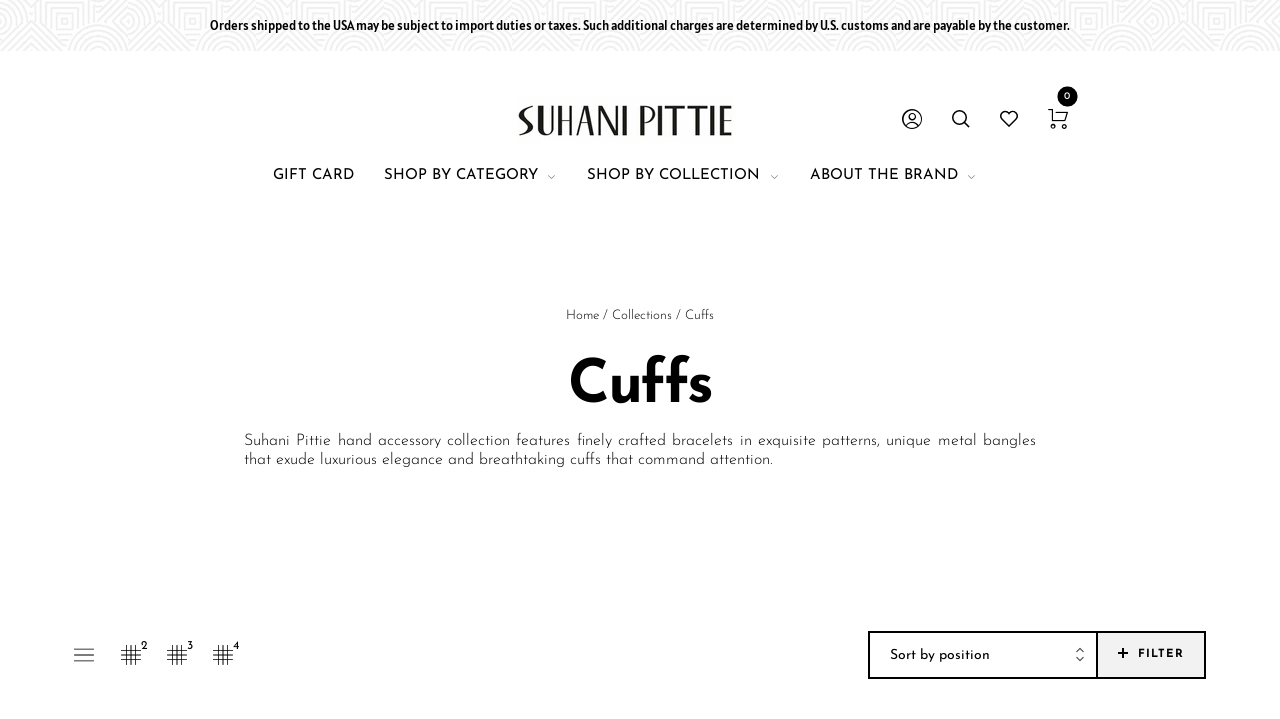

--- FILE ---
content_type: text/css
request_url: https://suhanipittie.com/cdn/shop/t/39/assets/theme.css?v=10231951150105554151697476476
body_size: 47704
content:
@charset "UTF-8";html{height:auto!important;-webkit-font-smoothing:antialiased;-moz-osx-font-smoothing:grayscale}body{font-family:var(--body-font);font-size:var(--body-font_size);font-weight:var(--body-font_weight);font-style:var(--body-font_style);line-height:var(--body-line_height);letter-spacing:var(--body-letter_spacing);color:var(--color-text);background-color:var(--color-bground);height:auto!important;top:0!important}body ::-webkit-scrollbar{width:2px;height:2px}body ::-webkit-scrollbar-track{background:rgba(var(--color-link-rgb),.15)}body ::-webkit-scrollbar-thumb{background:var(--color-link)}body.quickview-opened,body.compare-opened,body.cart-opened,body.search-opened,body.sizechart-opened,body.menu-opened{overflow:hidden}body.compare-opened .header-sticky__placeholder.stick,body.sizechart-opened .header-sticky__placeholder.stick{-webkit-animation:slide-down-rotated-right .5s ease forwards;animation:slide-down-rotated-right .5s ease forwards}body.blurred #site-container{-webkit-filter:blur(25px);filter:blur(25px);transition:filter .4s ease}body.run-anim .site-nav__dropdown,body.run-anim .search__fullscreen,body.run-anim .search__overlay,body.run-anim .minicart,body.run-anim .minicart__overlay,body.run-anim .customer__dropdown{display:none!important}.font-body{font-family:var(--body-font)!important}.font-heading{font-family:var(--heading-font)!important}.container-fullwidth{width:100%;max-width:100%;margin-right:auto;margin-left:auto;padding-left:30px;padding-right:30px}.animated{-webkit-animation-duration:1s;animation-duration:1s;-webkit-animation-fill-mode:both;animation-fill-mode:both}.fadeIn{-webkit-animation-name:fadeIn;animation-name:fadeIn}@-webkit-keyframes fadeIn{0%{opacity:0}to{opacity:1}}@keyframes fadeIn{0%{opacity:0}to{opacity:1}}@-webkit-keyframes fadeOut{0%{opacity:1}to{opacity:0}}@keyframes fadeOut{0%{opacity:1}to{opacity:0}}@-webkit-keyframes loadSpin{0%{-webkit-transform:rotate(0deg)}to{-webkit-transform:rotate(360deg)}}@keyframes loadSpin{0%{transform:rotate(0)}to{transform:rotate(360deg)}}@-webkit-keyframes slideIn{0%{-webkit-transform:translateX(800px);width:100px;max-height:100px;box-shadow:0 0 40px -10px #0003}50%{-webkit-transform:translateX(-507px);width:100px;max-height:100px;box-shadow:0 0 40px -10px #0003}75%{-webkit-transform:translateX(-507px);width:400px;max-height:100px;box-shadow:0 0 40px -10px #0003}to{-webkit-transform:translateX(-507px);width:400px;max-height:500px;box-shadow:0 0 40px -10px #00000080}}@keyframes slideIn{0%{transform:translate(800px);width:100px;max-height:100px;box-shadow:0 0 40px -10px #0003}50%{transform:translate(-507px);width:100px;max-height:100px;box-shadow:0 0 40px -10px #0003}75%{transform:translate(-507px);width:400px;max-height:100px;box-shadow:0 0 40px -10px #0003}to{transform:translate(-507px);width:400px;max-height:500px;box-shadow:0 0 40px -10px #00000080}}@-webkit-keyframes slideOut{0%{-webkit-transform:translateX(-507px);width:400px;max-height:500px;box-shadow:0 0 40px -10px #00000080}50%{-webkit-transform:translateX(-507px);width:400px;max-height:100px;box-shadow:0 0 40px -10px #0003}75%{-webkit-transform:translateX(-507px);width:100px;max-height:100px;box-shadow:0 0 40px -10px #0003}to{-webkit-transform:translateX(800px);width:100px;max-height:100px;box-shadow:0 0 40px -10px #0003}}@keyframes slideOut{0%{transform:translate(-507px);width:400px;max-height:500px;box-shadow:0 0 40px -10px #00000080}50%{transform:translate(-507px);width:400px;max-height:100px;box-shadow:0 0 40px -10px #0003}75%{transform:translate(-507px);width:100px;max-height:100px;box-shadow:0 0 40px -10px #0003}to{transform:translate(800px);width:100px;max-height:100px;box-shadow:0 0 40px -10px #0003}}@-webkit-keyframes opacityIn{0%{opacity:0}80%{opacity:0}to{opacity:1}}@keyframes opacityIn{0%{opacity:0}80%{opacity:0}to{opacity:1}}@-webkit-keyframes opacityOut{0%{opacity:1}80%{opacity:1}to{opacity:0}}@keyframes opacityOut{0%{opacity:1}80%{opacity:1}to{opacity:0}}@-webkit-keyframes fadeInLeft{0%{opacity:0;-webkit-transform:translate3d(-100%,0,0)}to{opacity:1;-webkit-transform:translate3d(0,0,0)}}@keyframes fadeInLeft{0%{opacity:0;transform:translate3d(-100%,0,0)}to{opacity:1;transform:translateZ(0)}}@-webkit-keyframes blink{0%{opacity:1}50%{opacity:0}to{opacity:1}}@keyframes blink{0%{opacity:1}50%{opacity:0}to{opacity:1}}@-webkit-keyframes scale{0%,to{-webkit-transform:scale(1)}50%{-webkit-transform:scale(.8)}}@keyframes scale{0%,to{transform:scale(1)}50%{transform:scale(.8)}}@-webkit-keyframes scale2{0%,to{-webkit-transform:scale(.8)}50%{-webkit-transform:scale(1)}}@keyframes scale2{0%,to{transform:scale(.8)}50%{transform:scale(1)}}@-webkit-keyframes shop_tooltip_hover_in{0%{-webkit-transform:translate3d(-50%,-70%,0);opacity:0}to{-webkit-transform:translate3d(-50%,-20%,0);opacity:1}}@keyframes shop_tooltip_hover_in{0%{transform:translate3d(-50%,-70%,0);opacity:0}to{transform:translate3d(-50%,-20%,0);opacity:1}}@-webkit-keyframes shop_tooltip_hover_out{0%{-webkit-transform:translate3d(-50%,-20%,0);opacity:1}to{-webkit-transform:translate3d(-50%,-70%,0);opacity:0}}@keyframes shop_tooltip_hover_out{0%{transform:translate3d(-50%,-20%,0);opacity:1}to{transform:translate3d(-50%,-70%,0);opacity:0}}@-webkit-keyframes shop_tooltip_show_hide{0%{-webkit-transform:translate3d(200px,0,0);opacity:0}to{-webkit-transform:translate3d(0,0,0);opacity:1}}@keyframes shop_tooltip_show_hide{0%{transform:translate3d(200px,0,0);opacity:0}to{transform:translateZ(0);opacity:1}}@-webkit-keyframes beat{0%,to{-webkit-transform:scale(1)}50%{-webkit-transform:scale(1.1)}}@keyframes beat{0%,to{transform:scale(1)}50%{transform:scale(1.1)}}@-webkit-keyframes fx{50%{-webkit-transform:scale(1);opacity:1}to{opacity:0}}@keyframes fx{50%{transform:scale(1);opacity:1}to{opacity:0}}@-webkit-keyframes slideInDown{0%{opacity:0;-webkit-transform:translate3d(0,-100%,0);visibility:visible}to{opacity:1;-webkit-transform:translate3d(0,0,0)}}@keyframes slideInDown{0%{opacity:0;transform:translate3d(0,-100%,0);visibility:visible}to{opacity:1;transform:translateZ(0)}}@-webkit-keyframes pulsate{0%{-webkit-transform:scale(.1,.1);opacity:0}50%{opacity:1;filter:none}to{-webkit-transform:scale(1.2,1.2);opacity:0}}@keyframes pulsate{0%{transform:scale(.1);opacity:0}50%{opacity:1;filter:none}to{transform:scale(1.2);opacity:0}}@-webkit-keyframes topCanvasNavOpen{0%{-webkit-clip-path:polygon(0 0,100% 0,100% 50%,0 100%)}to{-webkit-clip-path:polygon(0 0,100% 0,100% 100%,0 100%)}}@keyframes topCanvasNavOpen{0%{-webkit-clip-path:polygon(0 0,100% 0,100% 50%,0 100%);clip-path:polygon(0 0,100% 0,100% 50%,0 100%)}to{-webkit-clip-path:polygon(0 0,100% 0,100% 100%,0 100%);clip-path:polygon(0 0,100% 0,100% 100%,0 100%)}}@-webkit-keyframes slide-down-rotated{0%{-webkit-transform:translateX(-20px) translateY(-120%) rotate(-7deg);-webkit-transform-origin:left top}to{-webkit-transform:translateY(0);-webkit-transform-origin:left top}}@keyframes slide-down-rotated{0%{transform:translate(-20px) translateY(-120%) rotate(-7deg);transform-origin:left top}to{transform:translateY(0);transform-origin:left top}}@-webkit-keyframes slide-down-rotated-right{0%{-webkit-transform:translateY(0);-webkit-transform-origin:right top;-webkit-animation-timing-function:ease-in}50%{-webkit-transform:translateY(-20%) rotate(2deg);-webkit-transform-origin:right top;-webkit-animation-timing-function:ease-out}to{-webkit-transform:translateY(-120%) rotate(0deg);-webkit-transform-origin:right top;-webkit-animation-timing-function:ease-out}}@keyframes slide-down-rotated-right{0%{transform:translateY(0);transform-origin:right top;animation-timing-function:ease-in}50%{transform:translateY(-20%) rotate(2deg);transform-origin:right top;animation-timing-function:ease-out}to{transform:translateY(-120%) rotate(0);transform-origin:right top;animation-timing-function:ease-out}}@-webkit-keyframes shimmerAnimation{0%{opacity:.45}to{opacity:.9}}@keyframes shimmerAnimation{0%{opacity:.45}to{opacity:.9}}@-webkit-keyframes progress-in{0%{width:0}5%{width:0}10%{width:15%}30%{width:40%}50%{width:55%}80%{width:100%}95%{width:100%}to{width:100%}}@keyframes progress-in{0%{width:0}5%{width:0}10%{width:15%}30%{width:40%}50%{width:55%}80%{width:100%}95%{width:100%}to{width:100%}}@-webkit-keyframes progress-out{0%{width:100%}to{width:0}}@keyframes progress-out{0%{width:100%}to{width:0}}@-webkit-keyframes bounceInCart{0%,50%,to{-webkit-animation-timing-function:cubic-bezier(.215,.61,.355,1)}0%{-webkit-transform:scale3d(.75,.75,.75)}50%{-webkit-transform:scale3d(1,1,1)}to{-webkit-transform:scale3d(.75,.75,.75)}}@keyframes bounceInCart{0%,50%,to{animation-timing-function:cubic-bezier(.215,.61,.355,1)}0%{transform:scale3d(.75,.75,.75)}50%{transform:scaleZ(1)}to{transform:scale3d(.75,.75,.75)}}@-webkit-keyframes anchor{0%{-webkit-transform:translate(0,0);opacity:0}40%{opacity:1}80%{-webkit-transform:translate(0,20px);opacity:0}to{opacity:0}}@keyframes anchor{0%{transform:translate(0);opacity:0}40%{opacity:1}80%{transform:translateY(20px);opacity:0}to{opacity:0}}@-webkit-keyframes rotateplane{0%{-webkit-transform:perspective(120px) rotateX(0) rotateY(0)}50%{-webkit-transform:perspective(120px) rotateX(-180.1deg) rotateY(0)}to{-webkit-transform:perspective(120px) rotateX(-180deg) rotateY(-179.9deg)}}@keyframes rotateplane{0%{transform:perspective(120px) rotateX(0) rotateY(0)}50%{transform:perspective(120px) rotateX(-180.1deg) rotateY(0)}to{transform:perspective(120px) rotateX(-180deg) rotateY(-179.9deg)}}@-webkit-keyframes scaleout{0%{-webkit-transform:scale(0)}to{-webkit-transform:scale(1);opacity:0}}@keyframes scaleout{0%{transform:scale(0)}to{transform:scale(1);opacity:0}}@-webkit-keyframes rotate{to{-webkit-transform:rotate(360deg)}}@keyframes rotate{to{transform:rotate(360deg)}}@-webkit-keyframes bouncedelay{0%,to,80%{-webkit-transform:scale(0)}40%{-webkit-transform:scale(1)}}@keyframes bouncedelay{0%,to,80%{transform:scale(0)}40%{transform:scale(1)}}@-webkit-keyframes bounce{0%,to{-webkit-transform:scale(0)}50%{-webkit-transform:scale(1)}}@keyframes bounce{0%,to{transform:scale(0)}50%{transform:scale(1)}}@-webkit-keyframes rotateIn{0%{transform:rotate(0)}50%{transform:rotate(40deg)}to{transform:rotate(0)}}@keyframes rotateIn{0%{transform:rotate(0)}50%{transform:rotate(40deg)}to{transform:rotate(0)}}a{outline:none;color:var(--color-link);transition:opacity .3s ease,color .3s ease,background-color .3s ease,border-color .3s ease}a:hover{color:var(--color-highlight);text-decoration:none}a.highlight{display:block;background-color:var(--color-bground_dark);padding:15px 10px;text-align:center;font-weight:500;color:var(--color-highlight);border-left:2px solid var(--color-highlight)}a.highlight:hover{background-color:var(--color-highlight);color:var(--color-highlight_text)}strong,b{font-weight:700;line-height:inherit}blockquote{margin-left:50px;padding-left:40px;padding-top:35px;padding-bottom:35px;position:relative;font-family:Times New Roman;font-size:1.25rem;font-style:italic}blockquote:before{content:open-quote;display:inline-block;font-style:normal;position:absolute;top:-30px;left:0;font-size:160px;line-height:1;opacity:.1;color:var(--color-highlight)}blockquote p{margin-bottom:0}blockquote cite{display:block}img{max-width:100%;height:auto;display:block}h1,h2,h3,h4,h5,h6,.h1,.h2,.h3,.h4,.h5,.h6,h1 a,h2 a,h3 a,h4 a,h5 a,h6 a,.h1 a,.h2 a,.h3 a,.h4 a,.h5 a,.h6 a{font-family:var(--heading-font);font-weight:var(--heading-font_weight);font-style:var(--heading-font_style);letter-spacing:var(--heading-letter_spacing);color:var(--color-heading)}h1,.h1,h1 a,.h1 a{font-size:var(--h1_size);line-height:1.3em}h2,.h2,h2 a,.h2 a{font-size:var(--h2_size);line-height:1.2em}h3,.h3,h3 a,.h3 a{font-size:var(--h3_size);line-height:1.3em}h4,.h4,h4 a,.h4 a{font-size:var(--h4_size);line-height:1.55555em}h5,.h5,h5 a,.h5 a{font-size:var(--h5_size);line-height:1.625em}h6,.h6,h6 a,.h6 a{font-size:var(--h6_size);line-height:1.71428em}p{margin-bottom:1.875rem}ul,ol,dl{line-height:1.6}table{width:100%}table th,table td{padding:.9375rem 0 .9375rem .9375rem}table th:first-child,table td:first-child{padding-left:0}table tbody tr{border-bottom:1px solid var(--color-border)}table tbody tr:last-child{border-bottom:0}table thead tr{border-bottom:6px solid var(--color-heading)}input::-webkit-input-placeholder{color:inherit}input::-moz-placeholder{color:inherit}input:-moz-placeholder{color:inherit}input:-ms-input-placeholder{color:inherit}[type=text],[type=password],[type=email],[type=tel],[type=url],[type=number],[type=search],textarea,select{height:3rem;padding:0 1rem;font-size:1rem;font-weight:inherit;outline:none;width:100%;max-width:100%;border-radius:0;box-shadow:none;background-color:transparent;border:2px solid var(--color-border);color:var(--color-text);-webkit-appearance:none;appearance:none;transition:color .3s ease,background-color .3s ease,border-color .3s ease}[type=text]:focus,[type=password]:focus,[type=email]:focus,[type=tel]:focus,[type=url]:focus,[type=number]:focus,[type=search]:focus,textarea:focus,select:focus{border-color:var(--color-highlight)}[type=text].input-error,[type=password].input-error,[type=email].input-error,[type=tel].input-error,[type=url].input-error,[type=number].input-error,[type=search].input-error,textarea.input-error,select.input-error{background-color:var(--color-error_bg);border-color:var(--color-error);color:var(--color-error)}textarea{padding-top:10px;padding-bottom:10px;min-height:190px}.btn{overflow:hidden;position:relative;z-index:1;text-decoration:none;cursor:pointer;outline:none;white-space:nowrap;vertical-align:middle;line-height:1;border-radius:0;background-color:transparent;border:1px solid var(--color-border);color:var(--color-link);font-family:var(--heading-font);font-weight:var(--button-font_weight);letter-spacing:var(--button-letter_spacing);text-transform:var(--button-text_transform);font-size:var(--btn_df);padding:var(--space_df) var(--space_lg) calc(var(--space_df) * .9);display:-ms-inline-flexbox;display:inline-flex;-ms-flex-align:center;align-items:center;-ms-flex-pack:center;justify-content:center;-webkit-backface-visibility:hidden;backface-visibility:hidden;-webkit-user-select:none;-moz-user-select:none;-ms-user-select:none;user-select:none;transition:color 1s ease,background-color 1s ease,border-color 1s ease}.btn:disabled,.btn[disabled],.btn:disabled[disabled]{cursor:not-allowed;opacity:.5}.btn.btn-small{font-size:var(--btn_sm);padding:var(--space_md) var(--space_df) calc(var(--space_md) * .9)}.btn.btn-large{font-size:var(--btn_lg);padding:var(--space_lg) var(--space_xxl) calc(var(--space_lg) * .9)}.btn.btn-active{text-decoration:none;background-color:transparent;border-color:var(--color-link);color:var(--color-link)}.btn.btn-active:before{opacity:1}.btn.btn-primary{border-width:2px;color:var(--btn-color)!important;border-color:var(--btn-border)!important;background-color:var(--btn-bground)!important}.btn.btn-primary:after{z-index:-1;content:"";position:absolute;top:0;right:0;bottom:0;left:0;width:150%;height:calc(100% + 2px);background-color:var(--btn-bground_hover);-webkit-backface-visibility:hidden;backface-visibility:hidden;-webkit-transform:rotate3d(0,0,1,10deg) translate3d(-1.2em,110%,0);transform:rotate3d(0,0,1,10deg) translate3d(-1.2em,110%,0);-webkit-transform-origin:0% 100%;transform-origin:0% 100%;transition:transform .5s cubic-bezier(.59,.03,.2,1)}.btn.btn-primary:hover{color:var(--btn-color_hover)!important;border-color:var(--btn-border_hover)!important}.btn.btn-primary:hover:after{-webkit-transform:rotate3d(0,0,1,0deg) translate3d(0,0,0);transform:rotate3d(0,0,1,0) translateZ(0)}.btn.btn-secondary{transition:opacity .3s ease}.btn.btn-secondary:hover{opacity:.8}.btn:focus{outline:none}.btn+.btn,.btn+.btn-link{margin-left:10px}.btn font{vertical-align:initial!important}.btn-link{text-decoration:none;cursor:pointer;outline:none;border:none;background-color:transparent!important;border-bottom:2px solid;overflow:visible;padding:0 0 6px;font-size:.8125rem;font-weight:700;color:var(--color-link);transition:color .3s ease,border-color .3s ease,opacity .3s ease!important}.btn-link:hover{color:var(--color-highlight);border-color:transparent!important}.btn-link.btn-primary{color:var(--color-link)!important;background-color:transparent!important;border-bottom:2px solid!important}.btn-link.btn-primary:hover{color:var(--color-highlight)!important;border-color:transparent!important}.btn-link.btn-primary:after{display:none}.btn-small{font-size:var(--btn_sm);padding:var(--space_md) var(--space_df) calc(var(--space_md) * .9)}.btn-large{font-size:var(--btn_lg);padding:var(--space_lg) var(--space_xxl) calc(var(--space_lg) * .9)}.btn-disabled{pointer-events:none;opacity:.5;cursor:default}.btn-disabled:not(.btn-primary):before{display:none}.btn-disabled:hover,.btn-disabled:focus{opacity:.5}.close-icon{overflow:hidden;position:absolute;left:0;top:0;cursor:pointer;width:1.3rem;height:1.3rem;font-size:0;opacity:0;transition:opacity .6s cubic-bezier(.4,0,.2,1)}.close-icon:before,.close-icon:after{content:"";position:absolute;top:50%;left:0%;width:100%;height:.16rem;margin-top:-.09375rem;background-color:var(--color-link);transition:transform .6s cubic-bezier(.4,0,.2,1),color .3s ease;transition-delay:.1s}.close-icon:before{-webkit-transform:rotate(-45deg) translateX(-140%);transform:rotate(-45deg) translate(-140%)}.close-icon:after{-webkit-transform:rotate(45deg) translateX(-140%);transform:rotate(45deg) translate(-140%)}.close-icon:hover:before,.close-icon:hover:after{background-color:var(--color-highlight)}.placeholder-icon{position:relative;cursor:pointer;width:55px;height:55px;border-radius:50%;box-shadow:0 0 50px #00000014;background-color:var(--color-bground);display:-ms-flexbox;display:flex;-ms-flex-align:center;align-items:center;-ms-flex-pack:center;justify-content:center}.placeholder-icon:before{content:"";width:100%;height:100%;position:absolute;top:0;left:0;border-radius:50%;background-color:var(--color-highlight);-webkit-transform:scale(0);transform:scale(0);-webkit-transform-origin:center center;transform-origin:center center;transition:transform .5s cubic-bezier(.19,1,.22,1);-webkit-backface-visibility:hidden;backface-visibility:hidden}.placeholder-icon:after{content:"";font-family:Barberry;font-size:20px;font-weight:700;line-height:1;color:inherit;position:absolute;top:50%;left:50%;margin-top:-10px;margin-left:-10px;transition:color .3s ease-in-out}.placeholder-icon:hover:before{-webkit-transform:scale(1);transform:scale(1)}.placeholder-icon:hover:after{color:var(--color-bground);-webkit-transform:scale(.8);transform:scale(.8)}.row-0{margin-left:0;margin-right:0}.row-0>[class*=col-]{padding-left:0;padding-right:0}.row-10{margin-left:-5px;margin-right:-5px}.row-10>[class*=col-]{padding-left:5px;padding-right:5px}.row-10.row-padding{margin-top:-5px;margin-bottom:-5px}.row-10.row-padding>[class*=col-]{padding-top:5px;padding-bottom:5px}.row-20{margin-left:-10px;margin-right:-10px}.row-20>[class*=col-]{padding-left:10px;padding-right:10px}.row-20.row-padding{margin-top:-10px;margin-bottom:-10px}.row-20.row-padding>[class*=col-]{padding-top:10px;padding-bottom:10px}.row-30{margin-left:-15px;margin-right:-15px}.row-30>[class*=col-]{padding-left:15px;padding-right:15px}.row-30.row-padding{margin-top:-15px;margin-bottom:-15px}.row-30.row-padding>[class*=col-]{padding-top:15px;padding-bottom:15px}.row-40{margin-left:-20px;margin-right:-20px}.row-40>[class*=col-]{padding-left:20px;padding-right:20px}.row-40.row-padding{margin-top:-20px;margin-bottom:-20px}.row-40.row-padding>[class*=col-]{padding-top:20px;padding-bottom:20px}.row-50{margin-left:-25px;margin-right:-25px}.row-50>[class*=col-]{padding-left:25px;padding-right:25px}.row-50.row-padding{margin-top:-25px;margin-bottom:-25px}.row-50.row-padding>[class*=col-]{padding-top:25px;padding-bottom:25px}.row-60{margin-left:-30px;margin-right:-30px}.row-60>[class*=col-]{padding-left:30px;padding-right:30px}.row-60.row-padding{margin-top:-30px;margin-bottom:-30px}.row-60.row-padding>[class*=col-]{padding-top:30px;padding-bottom:30px}.flickity-prev-next-button{margin-top:-22px;background:none;padding:0;outline:none;border-radius:0;opacity:0;color:var(--color-link);transition:transform .3s,opacity .3s,background .3s,box-shadow .3s}.flickity-prev-next-button:hover{background:none}.flickity-prev-next-button.previous{left:2.5%;-webkit-transform:translateX(20%);transform:translate(20%)}.flickity-prev-next-button.next{right:2.5%;-webkit-transform:translateX(-20%);transform:translate(-20%)}.flickity-enabled:hover .flickity-prev-next-button{opacity:1;-webkit-transform:translateX(0);transform:translate(0)}.flickity-prev-next-button .flickity-button-icon{left:10%;top:10%;width:80%;height:80%}.flickity-page-dots .dot{width:6px;height:6px;margin:0 8px;background-color:var(--color-link);transition:transform .3s}.flickity-page-dots .dot.is-selected{opacity:1;-webkit-transform:scale(1.5);transform:scale(1.5);-webkit-backface-visibility:hidden;backface-visibility:hidden}.slick-arrow{position:absolute;z-index:2;top:50%;margin-top:-22px;outline:none;border:none;padding:0;font-size:0;cursor:pointer;width:44px;height:44px;opacity:0;pointer-events:none;background-color:transparent;color:var(--color-link);-webkit-backface-visibility:hidden;backface-visibility:hidden;-webkit-transform:translateY(-50%);transform:translateY(-50%);transition:color .3s ease,opacity .3s ease,transform .3s ease}.slick-arrow:hover{color:var(--color-highlight)}.slick-arrow:focus{outline:none}.slick-arrow.disabled{pointer-events:none!important}.slick-arrow svg{width:80%;height:80%;fill:currentColor}.slick-disabled .slick-arrow{cursor:not-allowed}.is-slick_slider:hover .slick-arrow,.slick-slider:hover .slick-arrow{opacity:1;pointer-events:visible;-webkit-transform:none;transform:none}.slick-prev{left:2.5%;-webkit-transform:translateX(20%);transform:translate(20%)}.is-slick_slider-container .slick-prev{left:-50px;right:auto}.slick-next{right:2.5%;-webkit-transform:translateX(-20%);transform:translate(-20%)}.is-slick_slider-container .slick-next{right:-50px;left:auto}.slick-dots{padding:0;margin:0;display:block;left:50%;bottom:5vh;width:auto;overflow:hidden;position:absolute;text-align:center;line-height:1;-webkit-transform:translateX(-50%);transform:translate(-50%)}.slick-dots li{display:inline-block;width:6px;height:6px;margin:0 8px}.slick-dots li.slick-active button{opacity:1;-webkit-transform:scale(1.5);transform:scale(1.5)}.slick-dots button{font-size:0;display:block;width:6px;height:6px;padding:0;cursor:pointer;outline:none;border-radius:50%;border:none;opacity:.25;background-color:var(--color-link);transition:transform .3s;-webkit-backface-visibility:hidden;backface-visibility:hidden}.is-slick_slider{position:relative}.aspect__ratio{display:block;clear:both;position:relative;z-index:1;min-height:1px}.aspect__ratio.aspect__ratio-1{padding-top:100%}.aspect__ratio.aspect__ratio-75{padding-top:133.33333%}.aspect__ratio.aspect__ratio-667{padding-top:149.92504%}.aspect__ratio.aspect__ratio-1333{padding-top:75.01875%}.aspect__ratio.aspect__ratio-15{padding-top:66.66667%}.aspect__ratio.aspect__ratio-16{padding-top:62.5%}.aspect__ratio.aspect__ratio-1777{padding-top:56.25%}.aspect__ratio.aspect__ratio-crop .aspect__ratio-image{background-size:cover}.aspect__ratio .aspect__ratio-container{display:block;position:absolute;top:0;left:0;width:100%;height:100%;overflow:hidden}.aspect__ratio .aspect__ratio-image{margin:0 auto;width:100%;height:100%;position:absolute;top:0;background-position:top center;background-size:contain;background-repeat:no-repeat}.required{font-size:140%;color:#ed3737}.ris{font-family:Barberry;speak:none;font-style:normal;font-weight:inherit;font-variant:normal;text-transform:none;line-height:1}.ri-cart:before{content:"\ea04"}.ri-account:before{content:"\ea0a"}.ri-search:before{content:"\ea17"}.ri-compare:before{content:"\ea41"}.ri-wishlist:before{content:"\ea05"}.ri-wishlist-empty:before{content:"\ea06"}.ri-remove:before{content:"\ea2a"}.ri-minus:before{content:"\ea1d"}.ri-plus:before{content:"\ea1c"}.ri-check:before{content:"\ea2b";font-weight:700}.ri-alert:before{content:"\ea29";font-weight:700;border:1px solid;border-radius:50%}.has--tilt-effect{transition:transform .2s ease;-webkit-transform:rotateX(0) rotateY(0);transform:rotateX(0) rotateY(0);-webkit-transform-style:preserve-3d;transform-style:preserve-3d}.has--tilt-effect.tilt-leave{-webkit-transform:rotateX(0) rotateY(0)!important;transform:rotateX(0) rotateY(0)!important;transition-timing-function:cubic-bezier(.42,0,0,1)!important;transition-duration:1.5s}.has--tilt-effect .banner__link .banner__image{width:100%;-webkit-transform:none;transform:none}.has--text-shadow{text-shadow:1px 1px 1px #040404}.has--box-shadow{box-shadow:0 10px 20px #0003}.has--rounded-edge{border-radius:10px}.rounded-1{border-radius:1px}.rounded-2{border-radius:2px}.rounded-3{border-radius:3px}.rounded-4{border-radius:4px}.rounded-5{border-radius:5px}.rounded-6{border-radius:6px}.rounded-7{border-radius:7px}.rounded-8{border-radius:8px}.rounded-9{border-radius:9px}.rounded-10{border-radius:10px}.background--contain{background-size:contain!important}.background--cover{background-size:cover!important}.has-tooltip{position:relative}.has-tooltip:hover .tooltip{visibility:visible;-webkit-animation:shop_tooltip_hover_in .3s;animation:shop_tooltip_hover_in .3s;-webkit-animation-fill-mode:forwards;animation-fill-mode:forwards}.has-tooltip .tooltip{font-size:12px;font-weight:400;line-height:1;position:absolute;top:-35px;right:auto;left:50%;visibility:hidden;pointer-events:none;white-space:nowrap;text-align:center;padding:8px 9px 6px;color:var(--color-bground);background-color:var(--color-highlight);-webkit-transform:translate3d(-50%,0,0);transform:translate3d(-50%,0,0);transition:all .3s ease;-webkit-animation:shop_tooltip_hover_out .3s;animation:shop_tooltip_hover_out .3s}.has-tooltip .tooltip:after{position:absolute;bottom:-16px;right:auto;left:50%;content:"";width:0;height:0;border-style:solid;border-width:10px;border-color:transparent transparent transparent;border-top-color:var(--color-highlight);-webkit-transform:translate3d(-50%,0,0);transform:translate3d(-50%,0,0)}.clearfix:after{content:"";clear:both;display:table}.form-group{margin-bottom:1rem}.form-group input[type=radio]+label,.form-group input[type=checkbox]+label{margin-top:10px}.form-group label{display:block;margin:0;padding:.25rem 0 .5rem;font-size:1rem;line-height:1.125rem;font-weight:400;text-decoration:none;border-bottom:0 none;color:var(--color-heading)}.form-group textarea{float:left;padding:1rem;line-height:inherit}.form-group textarea[rows]{height:auto}.form-group .recover{font-size:16px;font-weight:400}.form-group .recover:hover{opacity:.6}.form-divider{position:relative;width:100%;margin:14px 0;text-align:center}.form-divider:before{position:absolute;top:50%;left:0;display:block;content:" ";width:100%;height:1px;background:#e1e1e1}.form-divider span{position:relative;z-index:10;display:inline-block;font-size:18px;font-weight:400;padding:0 19px;text-transform:lowercase;color:var(--color-link);background-color:var(--color-bground)}.form-animate a{position:relative;font-weight:400;background-position:right bottom,right bottom;background-repeat:no-repeat,no-repeat;background-size:0 1px,100% 1px;word-wrap:break-word;background-image:linear-gradient(to top,var(--color-highlight) 0px,var(--color-highlight) 0px),linear-gradient(to top,var(--color-border) 0px,var(--color-border) 0px);transition:background-size .3s ease,color .3s ease}.form-animate a:hover{background-position:left bottom,left bottom;background-size:100% 1px,100% 1px}.select-wrapper{position:relative;z-index:1}.select-wrapper:before,.select-wrapper:after{font-size:8px;position:absolute;right:1.7em;width:8px;height:8px;font-family:Barberry;font-weight:400;line-height:1;top:50%}.select-wrapper:before{content:"\ea12";margin-top:-9px}.select-wrapper:after{content:"\ea13"}.variation-select-hidden .select-wrapper select,.variation-select-hidden .select-wrapper:before,.variation-select-hidden .select-wrapper:after{display:none}.select-wrapper select{font-weight:400;font-size:14px;cursor:pointer;padding:9px 15px 9px 20px;line-height:1;height:48px;min-width:230px;border-radius:0;color:var(--color-heading);border:2px solid var(--color-border);-webkit-appearance:none;appearance:none}.select-wrapper select:focus{border-color:var(--color-heading)}.checkbox-wrapper{position:relative;margin-bottom:20px;line-height:1}.checkbox-wrapper input{display:none}.checkbox-wrapper input:checked+label:before{color:var(--color-highlight)}.checkbox-wrapper label{display:inline-block;cursor:pointer;margin-bottom:0;position:relative;font-weight:400;font-size:1rem;line-height:1rem;padding:0 0 0 1.725rem}.checkbox-wrapper label:before{content:"\ea36";font-family:Barberry;color:transparent;width:19px;height:19px;font-weight:400;font-size:10px;line-height:16px;text-align:center;margin-right:.5rem;position:absolute;top:50%;left:0;margin-top:-13px;background-color:transparent;border:2px solid var(--color-border);transition:color .3s ease}.checkbox-wrapper a{font-weight:400;font-size:inherit;background-position:right bottom,right bottom;background-repeat:no-repeat,no-repeat;background-size:0 1px,100% 1px;word-wrap:break-word;background-image:linear-gradient(to top,var(--color-highlight) 0px,var(--color-highlight) 0px),linear-gradient(to top,var(--color-border) 0px,var(--color-border) 0px);transition:background-size .3s ease,color .3s ease}.checkbox-wrapper a:hover{background-position:left bottom,left bottom;background-size:100% 1px,100% 1px}.btn-backward{padding-left:35px;position:relative;font-size:18px;font-weight:400;display:inline-block}.btn-backward:hover:before{-webkit-transform:translateX(-5px);transform:translate(-5px)}.btn-backward:before{content:"\ea14";font-family:Barberry;position:absolute;left:0;font-size:24px;line-height:1;transition:transform .3s}.alert{margin:30px auto 0;position:relative;padding:20px 20px 20px 5rem;background-color:var(--color-link);color:var(--color-bground)}.alert b,.alert strong{font-weight:600}.alert ul{margin:0;padding:0;list-style:none;line-height:inherit}.alert .alert__icon{position:absolute;left:0;top:0;width:60px;height:100%;font-size:24px;font-weight:700;display:-ms-flexbox;display:flex;-ms-flex-align:center;align-items:center;-ms-flex-pack:center;justify-content:center}.alert .alert__content,.alert .alert__description{font-size:18px;line-height:1.4}.alert .alert__description{margin-left:100px}.alert .alert__background{background-position:top center;background-size:cover;width:100px;height:100%;position:absolute;top:0;left:0}.alert-success{background-color:var(--color-success_bg);color:var(--color-success)}.alert-success .alert__icon{color:#fff;background-color:var(--color-success_ico)}.alert-notice{background-color:#ffea8a1a;color:#9c6f19}.alert-error{background-color:var(--color-error_bg);color:var(--color-error)}.alert-error .alert__icon{color:#fff;background-color:var(--color-error_ico)}.alert-message{position:fixed;top:150px;left:100%;min-height:100px;max-height:100px;width:100px;cursor:pointer;margin:0;z-index:101;overflow:hidden;box-shadow:0 0 40px -10px #0003;-webkit-animation:slideIn,slideOut;animation:slideIn,slideOut;-webkit-animation-duration:1.5s,1.5s;animation-duration:1.5s,1.5s;-webkit-animation-delay:.5s,4.5s;animation-delay:.5s,4.5s;-webkit-animation-fill-mode:forwards;animation-fill-mode:forwards;-webkit-animation-timing-function:ease;animation-timing-function:ease;-webkit-transform:translateX(0);transform:translate(0);display:-ms-flexbox;display:flex;-ms-flex-align:center;align-items:center}.alert-message.cart_message{padding-left:20px}.alert-message .alert__content,.alert-message .alert__description{font-size:16px;font-weight:400;opacity:0;-webkit-animation:opacityIn,opacityOut;animation:opacityIn,opacityOut;-webkit-animation-delay:1.25s,4.65s;animation-delay:1.25s,4.65s;-webkit-animation-duration:.5s,.5s;animation-duration:.5s,.5s;-webkit-animation-fill-mode:forwards;animation-fill-mode:forwards}.breadcrumbs{overflow:hidden;margin-bottom:20px;padding:0;list-style:none}.breadcrumbs span{line-height:1.3;font-size:83%;display:inline-block}.breadcrumbs .delimiter{padding:0 10px}.video__wrapper{position:relative;padding-bottom:56.25%;padding-top:25px;height:0;width:100%}.video__wrapper iframe,.video__wrapper object,.video__wrapper embed{position:absolute;top:0;left:0;width:100%;height:100%}.widget__video video{width:100%}.page-header{overflow:hidden;position:relative;width:100%}.page-header.title-size-default .title-section .title-section-wrapper{padding-top:100px;padding-bottom:100px}.page-header.title-size-default .title-section .page-title{font-size:calc(var(--page_header-font_size) * .6)}.page-header.title-size-small .title-section .title-section-wrapper{padding-top:60px;padding-bottom:60px}.page-header.title-size-small .title-section .page-title{font-size:calc(var(--page_header-font_size_small) * .6)}.page-header.title-size-large .title-section .title-section-wrapper{padding-top:150px;padding-bottom:150px}.page-header.title-size-large .title-section .page-title{font-size:calc(var(--page_header-font_size_large) * .6)}.page-header.title-size-xlarge .title-section .title-section-wrapper{padding-top:250px;padding-bottom:250px}.page-header.title-size-xlarge .title-section .page-title{font-size:calc(var(--page_header-font_size_xlarge) * .6)}.page-header.color-scheme-light .title-section .breadcrumbs a,.page-header.color-scheme-light .title-section .page-title,.page-header.color-scheme-light .title-section .term-description,.page-header.color-scheme-light .title-section .category_item_link,.page-header.color-scheme-light .title-section .back-btn,.page-header.color-scheme-light .title-section .barberry-show-categories a{color:#fff}.page-header.color-scheme-light .page-categories-wrapper .list_categories .cat-item-title span,.page-header.color-scheme-light .page-categories-wrapper .barberry-show-categories a span{background-image:linear-gradient(to top,#fff 0px 0px),linear-gradient(to top,#ffffff1a 0px 0px)}.page-header.color-scheme-dark .title-section .breadcrumbs a,.page-header.color-scheme-dark .title-section .page-title,.page-header.color-scheme-dark .title-section .term-description,.page-header.color-scheme-dark .title-section .category_item_link,.page-header.color-scheme-dark .title-section .back-btn,.page-header.color-scheme-dark .title-section .barberry-show-categories a{color:#000}.page-header.color-scheme-dark .page-categories-wrapper .list_categories .cat-item-title span,.page-header.color-scheme-dark .page-categories-wrapper .barberry-show-categories a span{background-image:linear-gradient(to top,#000 0px 0px),linear-gradient(to top,#0000001a 0px 0px)}.page-header .title-section{position:relative;z-index:2}.page-header .title-section .title-section-wrapper{text-align:center}.page-header .title-section .title-wrapper{max-width:70%;margin-top:97.5px}.page-header .title-section .page-title-wrapper{position:relative;display:inline-block;overflow:hidden;text-align:center}.page-header .title-section .page-title{font-weight:var(--page_header-font_weight);letter-spacing:var(--page_header-letter_spacing);line-height:var(--page_header-line_height);text-transform:var(--page_header-text_transform);margin:0}.page-header .title-section .back-btn{z-index:4;overflow:hidden;position:absolute;left:5px;top:50%;cursor:pointer;width:32px;height:32px;margin-top:-17px;transition:left .3s ease,color .3s ease}.page-header .title-section .back-btn:hover{left:0}.page-header .title-section .back-btn svg{position:absolute;left:0;top:0;width:32px;height:32px;fill:currentColor;stroke:currentColor}.page-header .title-section .back-btn+.page-title{padding:0 50px}.page-header .page-header-bg-wrapper{top:0;left:0;width:100%;height:100%;z-index:1;position:absolute}.page-header .page-header-bg{position:absolute;top:0;left:0;width:100%;height:100%}.page-header .page-categories-wrapper{width:100%;overflow:hidden}.page-header .page-categories-wrapper .list_categories{list-style:none;margin:0;padding:0;vertical-align:middle}.page-header .page-categories-wrapper .list_categories li{padding:0 13px;display:inline-block;vertical-align:middle;margin-bottom:.5rem}.page-header .page-categories-wrapper .list_categories img{max-height:30px;display:inline-block;margin-right:10px}.page-header .page-categories-wrapper .list_categories .category_item_link{display:-ms-flexbox;display:flex;-ms-flex-align:center;align-items:center;-ms-flex-pack:center;justify-content:center;-ms-flex-direction:row;flex-direction:row}.page-header .page-categories-wrapper .list_categories .category_item_link:hover .cat-item-title span{background-position:left bottom,left bottom;background-size:100% 1px,100% 1px}.page-header .page-categories-wrapper .list_categories .cat-item-title{position:relative;display:inline-block;vertical-align:middle;margin-top:2px}.page-header .page-categories-wrapper .list_categories .cat-item-title span{word-wrap:break-word;font-weight:500;display:inline-block;line-height:1.2;background-image:linear-gradient(to top,var(--color-link) 0px,var(--color-link) 0px),linear-gradient(to top,rgba(var(--color-link-rgb),.1) 0px 0px);background-position:right bottom,right bottom;background-repeat:no-repeat,no-repeat;background-size:0 1px,100% 1px;transition:none .3s ease-in-out;transition-property:background-size,color}.page-header .page-categories-wrapper .list_categories .cat-item-title sup{margin-left:5px;top:-9px;font-size:60%;font-weight:500}.page-header .page-categories-wrapper .barberry-show-categories{padding-bottom:10px}.page-header .page-categories-wrapper .barberry-show-categories.opened a:before{margin-top:-4px;-webkit-transform:rotateX(180deg) rotateY(0deg) rotateZ(0deg);transform:rotateX(180deg) rotateY(0) rotate(0);transition-delay:.3s}.page-header .page-categories-wrapper .barberry-show-categories a{display:inline-block;line-height:1.2;font-weight:400;position:relative;padding-right:20px}.page-header .page-categories-wrapper .barberry-show-categories a:before{font-family:Barberry;font-weight:400;line-height:1;content:"\ea23";font-size:14px;position:absolute;right:0;opacity:1;width:11px;height:11px;border:none;top:50%;margin-top:-7px;transition:transform .7s ease,margin .7s ease;transition-delay:.5s}.page-header .page-categories-wrapper .barberry-show-categories a span{word-wrap:break-word;font-weight:500;display:inline-block;line-height:1.2;background-image:linear-gradient(to top,var(--color-link) 0px,var(--color-link) 0px),linear-gradient(to top,rgba(var(--color-link-rgb),.1) 0px 0px);background-position:left bottom,left bottom;background-repeat:no-repeat,no-repeat;background-size:0 1px,100% 1px;transition:background .3s ease-in-out}.page-header .page-delimiter{display:block;height:3px;margin:5px auto 28px;width:100px;background-color:var(--color-link)}.page-header .page-meta_list{list-style:none;padding:0;margin:0}.page-header .page-meta_list li{display:inline-block;vertical-align:middle;margin-bottom:0;line-height:1.4;margin-right:1.6rem;color:var(--color-link)}.page-header .page-meta_list li:last-child{margin-right:0}.page-header .page-meta_list a,.page-header .page-meta_list span{line-height:1.4;font-weight:400;display:inline-block}.page-header .page-meta_list .meta-share_container:before{display:inline-block;font-size:16px;margin-right:.1875rem;font-family:Barberry;speak:none;font-style:normal;font-weight:400;font-variant:normal;text-transform:none;line-height:1;content:"\ea0c"}.page-heading_wrapper{display:inline-block;overflow:hidden;position:relative;vertical-align:bottom}.page-heading{font-weight:700;letter-spacing:-2.5px;line-height:1.3;text-transform:none;font-size:60px;margin:0;padding:0;color:var(--color-heading)}.page-subheading{line-height:1.4}.overflow-hidden{overflow:hidden!important}.overflow-visible{overflow:visible!important}.overflow-scroll{overflow:scroll!important}.overflow-auto{overflow:auto!important}.hide{display:none!important}.visibility-hidden{visibility:hidden!important}.h100{height:100%!important;max-height:100%!important}.w100{width:100%!important;max-width:100%!important}.m20{margin-bottom:20px!important}.d-position-left .ml__dropdown,.d-position-left .minicart,.d-position-left .customer__dropdown{right:auto;left:0}.d-position-left .customer__dropdown .submenu{text-align:left}.d-position-right .ml__dropdown,.d-position-right .minicart,.d-position-right .customer__dropdown{left:auto;right:0}.d-position-right .customer__dropdown .submenu{text-align:right}.d-icon{display:block;font-size:0}.money{white-space:nowrap;position:relative;font-family:var(--heading-font)}.money[data-currency-default]:after{content:attr(data-currency-default);text-transform:none;font-weight:500;position:absolute;z-index:25;right:50%;top:100%;background-color:var(--color-bground-invert);background-color:rgba(var(--color-bground-invert-rgb),.85);color:var(--color-bground);white-space:pre;margin-top:5px;line-height:normal;padding:3px 8px;border-radius:3px;opacity:0;visibility:hidden;-webkit-backface-visibility:hidden;backface-visibility:hidden;-webkit-transform:translateX(50%);transform:translate(50%);transition:opacity .3s ease,visibility .3s ease}.money[data-currency-default]:before{content:"";position:absolute;z-index:25;top:100%;right:50%;border-left:5px solid transparent;border-right:5px solid transparent;border-bottom:5px solid var(--color-bground-invert);border-bottom:5px solid rgba(var(--color-bground-invert-rgb),.85);margin-top:0;opacity:0;visibility:hidden;-webkit-transform:translateX(50%);transform:translate(50%);transition:opacity .3s ease,visibility .3s ease}.money[data-currency-default]:hover:after,.money[data-currency-default]:hover:before{opacity:1;visibility:visible}.money sub{font-size:70%;margin-right:3px;bottom:0}.money sup{font-size:60%;font-weight:400;line-height:1.6;margin-left:.1rem}.money .currency_symbol{display:inline-block;font-size:70%;margin-right:3px}.site-pagination{padding-top:3.75rem;text-align:center;font-size:1.25rem;border-top:1px solid var(--color-border)}.site-pagination ul{list-style:none;margin-bottom:0;padding-left:0;padding-right:0}.site-pagination .page-numbers{opacity:.5;color:inherit;font-size:1.25rem;font-weight:400;line-height:1rem;margin-right:2rem;color:var(--color-link)}.site-pagination .page-numbers.btn-active,.site-pagination .page-numbers:hover{opacity:1}.site-pagination .btn-disabled{opacity:1;border:none;width:auto;height:auto;line-height:1}.site-pagination .btn-active{cursor:default}.site-pagination .next,.site-pagination .prev{font-size:0}.site-pagination .next:before,.site-pagination .prev:before{font-family:Barberry;speak:none;font-style:normal;font-weight:400;font-variant:normal;text-transform:none;line-height:1;font-size:1rem;margin-bottom:5px}.site-pagination .next:before{content:"\ea0f"}.site-pagination .prev:before{content:"\ea0e"}.site-pagination .nav-title{position:relative;display:inline-block;margin-bottom:.625rem;font-size:.75rem;text-transform:uppercase;font-weight:400;letter-spacing:2px;color:rgba(var(--color-link-rgb),.75)}.site-pagination .nav-title:before{position:absolute;top:1px;font-family:Barberry;speak:none;font-style:normal;font-weight:400;font-variant:normal;text-transform:none;line-height:1}.site-pagination .nav-title+span{display:block;font-size:1.625rem;line-height:1.4;font-weight:600}.site-pagination .nav-prev{height:100%;padding-right:6.25rem}.site-pagination .nav-prev .nav-title{padding-left:22px}.site-pagination .nav-prev .nav-title:before{left:0;content:"\ea0e"}.site-pagination .nav-next{height:100%;padding-left:6.25rem}.site-pagination .nav-next .nav-title{padding-right:22px}.site-pagination .nav-next .nav-title:before{right:0;content:"\ea0f"}.site-pagination .nav-next.has-border{border-left:1px solid var(--color-border)}.social-sharing{list-style:none;margin-bottom:0;padding-left:0;padding-right:0}.social-sharing .social-icons__link{text-decoration:none;width:50px;height:50px;line-height:50px;-webkit-backface-visibility:hidden;backface-visibility:hidden;transition:opacity .3s ease}.social-sharing .social-icons__link:hover{opacity:.7}.social-sharing .social-icons__link svg{width:calc(var(--body-font_size) + 2px);height:calc(var(--body-font_size) + 2px);fill:currentColor}.social-sharing .share-facebook{color:#fff;background-color:#4b6fa8}.social-sharing .share-twitter{color:#fff;background-color:#65bbf2}.social-sharing .share-pinterest{color:#fff;background-color:#cb1f22}.social-icons{list-style:none;padding-left:0;padding-right:0;margin-bottom:0}.social-icons li{font-size:0}.social-icons .social-icons__link{display:block;position:relative;line-height:1}.social-icons .social-icons__link:hover svg{fill:var(--color-bground);-webkit-transform:scale(.8,.8);transform:scale(.8)}.social-icons .social-icons__link:hover .circle_bg{opacity:1;-webkit-transform:scale(1.5,1.5);transform:scale(1.5);transition:transform .4s cubic-bezier(.4,0,.2,1),opacity .4s cubic-bezier(.4,0,.2,1)}.social-icons .social-icons__link svg{position:relative;z-index:2;fill:currentColor;transition:transform .4s cubic-bezier(.4,0,.2,1)}.social-icons .social-icons__link .circle_bg{border-radius:50%;position:absolute;top:0;bottom:0;right:0;left:0;display:block;opacity:0;background-color:var(--color-link);transition:transform .4s cubic-bezier(.4,0,.2,1),opacity .2s .2s cubic-bezier(.4,0,.2,1);-webkit-transform:scale(.6,.6);transform:scale(.6)}.social--has-border .social-icons__link{width:42px;height:42px;border:2px solid;border-radius:50%;overflow:hidden;display:-ms-flexbox;display:flex;-ms-flex-align:center;align-items:center;-ms-flex-pack:center;justify-content:center;transition:color .3s ease,border-color .3s ease,background-color .3s ease}.payment_providers{list-style:none;padding:0;margin:0 -2px;font-size:0}.payment_providers li{padding:0 2px;display:inline-block}.payment_providers svg{width:38px}.ml__picker{position:relative;line-height:1.2}.ml__picker.icon-only .intro-text{display:none}.ml__picker.noflag [data-code]:before{display:none}.ml__picker.noflag .ml__current{padding:0!important}.ml__picker .has-drop:hover .ml__dropdown{opacity:1;visibility:visible;pointer-events:inherit;transition:.75s transform cubic-bezier(.19,1,.22,1);-webkit-transform:none;transform:none;-webkit-animation-name:fadeIn;animation-name:fadeIn;-webkit-animation-duration:1ms;animation-duration:1ms;-webkit-animation-fill-mode:forwards;animation-fill-mode:forwards}.ml__picker .has-drop:hover .ml__dropdown:before{content:"";position:absolute;top:0;bottom:0;right:0;left:0;z-index:-1;background-color:var(--submenu-bground);-webkit-animation:topCanvasNavOpen .5s forwards ease;animation:topCanvasNavOpen .5s forwards ease;-webkit-clip-path:polygon(0 0,100% 0,100% 60%,0 100%);clip-path:polygon(0 0,100% 0,100% 60%,0 100%)}.ml__picker .has-drop:hover .ml__dropdown:after{opacity:1;box-shadow:5px 5px 60px -10px #00000026}.ml__picker .has-drop:hover .ml__dropdown .ml__switcher li{opacity:1;-webkit-transform:none;transform:none;transition:1s transform cubic-bezier(.19,1,.22,1),1s opacity cubic-bezier(.19,1,.22,1)}.ml__picker .has-drop:hover .ml__dropdown .ml__switcher li:nth-child(1){transition-delay:.1s}.ml__picker .has-drop:hover .ml__dropdown .ml__switcher li:nth-child(2){transition-delay:.2s}.ml__picker .has-drop:hover .ml__dropdown .ml__switcher li:nth-child(3){transition-delay:.3s}.ml__picker .has-drop:hover .ml__dropdown .ml__switcher li:nth-child(4){transition-delay:.4s}.ml__picker .has-drop:hover .ml__dropdown .ml__switcher li:nth-child(5){transition-delay:.5s}.ml__picker .has-drop:hover .ml__dropdown .ml__switcher li:nth-child(6){transition-delay:.6s}.ml__picker .has-drop:hover .ml__dropdown .ml__switcher li:nth-child(7){transition-delay:.7s}.ml__picker .has-drop:hover .ml__dropdown .ml__switcher li:nth-child(8){transition-delay:.8s}.ml__picker .has-drop:hover .ml__dropdown .ml__switcher li:nth-child(9){transition-delay:.9s}.ml__picker .has-drop:hover .ml__dropdown .ml__switcher li:nth-child(10){transition-delay:1s}.ml__picker .symbol{display:inline-block;margin-right:5px}.ml__picker .ml__current{cursor:pointer;height:100%;position:relative;padding-right:1.2rem;color:var(--color-link);display:-ms-inline-flexbox;display:inline-flex;-ms-flex-align:center;align-items:center;transition:color .3s ease}.ml__picker .ml__current[data-code]:before{position:absolute;left:0;top:50%;margin-top:-14px;display:none}.ml__picker .ml__current:after{content:"\ea23";font-family:Barberry;font-size:11px;position:absolute;right:0;opacity:.5;width:11px;height:11px;font-weight:300;top:50%;margin-top:-6px}.ml__picker .ml__dropdown{position:absolute;top:100%;opacity:0;padding:1.75em 0;margin:0 -1.5em;z-index:10;min-width:200px;background-color:transparent;visibility:hidden;height:auto;-webkit-transform:scaleY(0);transform:scaleY(0);-webkit-transform-origin:top;transform-origin:top;transition:.2s transform cubic-bezier(.165,.84,.44,1)}.ml__picker .ml__dropdown:after{content:"";position:absolute;top:0;bottom:0;right:0;left:0;opacity:0;z-index:-1;box-shadow:5px 5px 0 -10px #0000;transition:opacity 1s cubic-bezier(.165,.84,.44,1),box-shadow 1s cubic-bezier(.165,.84,.44,1);transition-delay:.6s}.ml__picker .ml__dropdown--small{min-width:100px;padding:1.5rem 0}.ml__picker .ml__dropdown--small .ml__switcher{padding:0 2rem}.ml__picker .ml__dropdown--small .ml__switcher .active:after{left:-2rem;right:-2rem}.ml__picker .ml__switcher{list-style:none;padding:0 2.7em;margin:0;font-size:18px}.ml__picker .ml__switcher li{white-space:nowrap;display:block;opacity:0;-webkit-transform:translateY(20px);transform:translateY(20px);transition:.05s transform cubic-bezier(.165,.84,.44,1),.05s opacity cubic-bezier(.165,.84,.44,1);transition-delay:0s}.ml__picker .ml__switcher a{line-height:1.3;padding:.4em 0;display:block}.ml__picker .ml__switcher .active{pointer-events:none;cursor:default;position:relative}.ml__picker .ml__switcher .active:after{content:"";position:absolute;top:0;bottom:0;left:-2.7rem;right:-2.7rem;background-color:#0000000d}.ml__picker [data-code]:before{content:"";width:30px;height:20px;background-image:url(currencies.png);background-repeat:no-repeat;background-position:25px;display:inline-block;margin-right:7px;vertical-align:middle;margin-top:-7px;-webkit-transform:scale(.8);transform:scale(.8)}.ml__picker [data-code=USD]:before{background-position:-365px -5px}.ml__picker [data-code=EUR]:before{background-position:-165px -485px}.ml__picker [data-code=GBP]:before{background-position:-405px -5px}.ml__picker [data-code=CAD]:before{background-position:-365px -395px}.ml__picker [data-code=AUD]:before{background-position:-285px -455px}.ml__picker [data-code=ILS]:before{background-position:-245px -275px}.ml__picker [data-code=INR]:before{background-position:-445px -275px}.ml__picker [data-code=AFN]:before{background-position:-85px -485px}.ml__picker [data-code=ALL]:before{background-position:-45px -485px}.ml__picker [data-code=AZN]:before{background-position:-205px -455px}.ml__picker [data-code=DZD]:before{background-position:-5px -485px}.ml__picker [data-code=AOA]:before{background-position:-445px -485px}.ml__picker [data-code=ARS]:before{background-position:-365px -455px}.ml__picker [data-code=AMD]:before{background-position:-325px -455px}.ml__picker [data-code=AWG]:before{background-position:-405px -485px}.ml__picker [data-code=BSD]:before{background-position:-165px -455px}.ml__picker [data-code=BHD]:before{background-position:-125px -455px}.ml__picker [data-code=BDT]:before{background-position:-85px -455px}.ml__picker [data-code=BBD]:before{background-position:-45px -455px}.ml__picker [data-code=BYN]:before{background-position:-5px -455px}.ml__picker [data-code=BZD]:before{background-position:-405px -425px}.ml__picker [data-code=BMD]:before{background-position:-125px -485px}.ml__picker [data-code=BTN]:before{background-position:-325px -425px}.ml__picker [data-code=BTC]:before{background-position:-485px -335px}.ml__picker [data-code=BOB]:before{background-position:-285px -425px}.ml__picker [data-code=BAM]:before{background-position:-245px -425px}.ml__picker [data-code=BWP]:before{background-position:-205px -425px}.ml__picker [data-code=BRL]:before{background-position:-165px -425px}.ml__picker [data-code=BND]:before{background-position:-125px -425px}.ml__picker [data-code=BGN]:before{background-position:-85px -425px}.ml__picker [data-code=BIF]:before{background-position:-5px -425px}.ml__picker [data-code=KHR]:before{background-position:-445px -395px}.ml__picker [data-code=CVE]:before{background-position:-325px -395px}.ml__picker [data-code=XAF]:before{background-position:-85px -335px}.ml__picker [data-code=XOF]:before{background-position:-45px -425px}.ml__picker [data-code=XPF]:before{background-position:-325px -485px}.ml__picker [data-code=CZK]:before{background-position:-245px -365px}.ml__picker [data-code=KYD]:before{background-position:-485px -305px}.ml__picker [data-code=CLP]:before{background-position:-205px -395px}.ml__picker [data-code=CNY]:before{background-position:-165px -395px}.ml__picker [data-code=COP]:before{background-position:-125px -395px}.ml__picker [data-code=KMF]:before{background-position:-85px -395px}.ml__picker [data-code=CDF]:before{background-position:-45px -395px}.ml__picker [data-code=CRC]:before{background-position:-445px -365px}.ml__picker [data-code=HRK]:before{background-position:-365px -365px}.ml__picker [data-code=CUP]:before{background-position:-325px -365px}.ml__picker [data-code=DKK]:before{background-position:-205px -365px}.ml__picker [data-code=DJF]:before{background-position:-165px -365px}.ml__picker [data-code=DOP]:before{background-position:-85px -365px}.ml__picker [data-code=XCD]:before{background-position:-5px -125px}.ml__picker [data-code=EGP]:before{background-position:-445px -335px}.ml__picker [data-code=ERN]:before{background-position:-325px -335px}.ml__picker [data-code=ETB]:before{background-position:-245px -335px}.ml__picker [data-code=FKP]:before{background-position:-485px -245px}.ml__picker [data-code=FJD]:before{background-position:-205px -335px}.ml__picker [data-code=GMD]:before{background-position:-45px -335px}.ml__picker [data-code=GEL]:before{background-position:-5px -335px}.ml__picker [data-code=GHS]:before{background-position:-405px -305px}.ml__picker [data-code=GIP]:before{background-position:-485px -215px}.ml__picker [data-code=XAU]:before{background-position:-245px -485px}.ml__picker [data-code=GTQ]:before{background-position:-285px -305px}.ml__picker [data-code=GGP]:before{background-position:-485px -185px}.ml__picker [data-code=GNF]:before{background-position:-205px -305px}.ml__picker [data-code=GYD]:before{background-position:-165px -305px}.ml__picker [data-code=HTG]:before{background-position:-125px -305px}.ml__picker [data-code=HNL]:before{background-position:-85px -305px}.ml__picker [data-code=HKD]:before{background-position:-485px -155px}.ml__picker [data-code=HUF]:before{background-position:-45px -305px}.ml__picker [data-code=ISK]:before{background-position:-5px -305px}.ml__picker [data-code=XDR]:before{background-position:-485px -125px}.ml__picker [data-code=IDR]:before{background-position:-405px -275px}.ml__picker [data-code=IRR]:before{background-position:-365px -275px}.ml__picker [data-code=IQD]:before{background-position:-325px -275px}.ml__picker [data-code=IMP]:before{background-position:-485px -95px}.ml__picker [data-code=JMD]:before{background-position:-165px -275px}.ml__picker [data-code=JPY]:before{background-position:-125px -275px}.ml__picker [data-code=JEP]:before{background-position:-485px -65px}.ml__picker [data-code=JOD]:before{background-position:-85px -275px}.ml__picker [data-code=KZT]:before{background-position:-45px -275px}.ml__picker [data-code=KES]:before{background-position:-5px -275px}.ml__picker [data-code=KWD]:before{background-position:-285px -245px}.ml__picker [data-code=KGS]:before{background-position:-245px -245px}.ml__picker [data-code=LAK]:before{background-position:-205px -245px}.ml__picker [data-code=LVL]:before{background-position:-165px -245px}.ml__picker [data-code=LBP]:before{background-position:-125px -245px}.ml__picker [data-code=LSL]:before{background-position:-85px -245px}.ml__picker [data-code=LRD]:before{background-position:-45px -245px}.ml__picker [data-code=LYD]:before{background-position:-5px -245px}.ml__picker [data-code=LTL]:before{background-position:-405px -215px}.ml__picker [data-code=MOP]:before{background-position:-485px -35px}.ml__picker [data-code=MKD]:before{background-position:-325px -215px}.ml__picker [data-code=MGA]:before{background-position:-285px -215px}.ml__picker [data-code=MWK]:before{background-position:-245px -215px}.ml__picker [data-code=MYR]:before{background-position:-205px -215px}.ml__picker [data-code=MVR]:before{background-position:-165px -215px}.ml__picker [data-code=MRO]:before{background-position:-5px -215px}.ml__picker [data-code=MUR]:before{background-position:-445px -185px}.ml__picker [data-code=MXN]:before{background-position:-405px -185px}.ml__picker [data-code=MDL]:before{background-position:-325px -185px}.ml__picker [data-code=MNT]:before{background-position:-245px -185px}.ml__picker [data-code=MAD]:before{background-position:-165px -185px}.ml__picker [data-code=MZN]:before{background-position:-125px -185px}.ml__picker [data-code=MMK]:before{background-position:-85px -185px}.ml__picker [data-code=NAD]:before{background-position:-45px -185px}.ml__picker [data-code=NPR]:before{background-position:-445px -155px}.ml__picker [data-code=ANG]:before{background-position:-485px -275px}.ml__picker [data-code=TWD]:before{background-position:-5px -65px}.ml__picker [data-code=NZD]:before{background-position:-365px -155px}.ml__picker [data-code=NIO]:before{background-position:-325px -155px}.ml__picker [data-code=NGN]:before{background-position:-245px -155px}.ml__picker [data-code=KPW]:before{background-position:-405px -245px}.ml__picker [data-code=NOK]:before{background-position:-205px -155px}.ml__picker [data-code=OMR]:before{background-position:-165px -155px}.ml__picker [data-code=PKR]:before{background-position:-125px -155px}.ml__picker [data-code=PAB]:before{background-position:-45px -155px}.ml__picker [data-code=PGK]:before{background-position:-5px -155px}.ml__picker [data-code=PYG]:before{background-position:-445px -125px}.ml__picker [data-code=PEN]:before{background-position:-405px -125px}.ml__picker [data-code=PHP]:before{background-position:-365px -125px}.ml__picker [data-code=PLN]:before{background-position:-325px -125px}.ml__picker [data-code=QAR]:before{background-position:-245px -125px}.ml__picker [data-code=RON]:before{background-position:-205px -125px}.ml__picker [data-code=RUB]:before{background-position:-165px -125px}.ml__picker [data-code=RWF]:before{background-position:-125px -125px}.ml__picker [data-code=SHP]:before{background-position:-485px -5px}.ml__picker [data-code=WST]:before{background-position:-445px -95px}.ml__picker [data-code=STD]:before{background-position:-365px -95px}.ml__picker [data-code=SVC]:before{background-position:-405px -335px}.ml__picker [data-code=SAR]:before{background-position:-325px -95px}.ml__picker [data-code=RSD]:before{background-position:-245px -95px}.ml__picker [data-code=SCR]:before{background-position:-205px -95px}.ml__picker [data-code=SLL]:before{background-position:-165px -95px}.ml__picker [data-code=XAG]:before{background-position:-285px -485px}.ml__picker [data-code=SGD]:before{background-position:-125px -95px}.ml__picker [data-code=SBD]:before{background-position:-5px -95px}.ml__picker [data-code=SOS]:before{background-position:-445px -65px}.ml__picker [data-code=ZAR]:before{background-position:-405px -65px}.ml__picker [data-code=KRW]:before{background-position:-365px -245px}.ml__picker [data-code=LKR]:before{background-position:-285px -65px}.ml__picker [data-code=SDG]:before{background-position:-245px -65px}.ml__picker [data-code=SRD]:before{background-position:-205px -65px}.ml__picker [data-code=SZL]:before{background-position:-165px -65px}.ml__picker [data-code=SEK]:before{background-position:-125px -65px}.ml__picker [data-code=CHF]:before{background-position:-85px -65px}.ml__picker [data-code=SYP]:before{background-position:-45px -65px}.ml__picker [data-code=TJS]:before{background-position:-445px -35px}.ml__picker [data-code=TZS]:before{background-position:-405px -35px}.ml__picker [data-code=THB]:before{background-position:-365px -35px}.ml__picker [data-code=TOP]:before{background-position:-285px -35px}.ml__picker [data-code=TTD]:before{background-position:-245px -35px}.ml__picker [data-code=TND]:before{background-position:-205px -35px}.ml__picker [data-code=TMT]:before{background-position:-125px -35px}.ml__picker [data-code=TRY]:before{background-position:-165px -35px}.ml__picker [data-code=UGX]:before{background-position:-45px -35px}.ml__picker [data-code=UAH]:before{background-position:-5px -35px}.ml__picker [data-code=AED]:before{background-position:-445px -5px}.ml__picker [data-code=UYU]:before{background-position:-325px -5px}.ml__picker [data-code=UZS]:before{background-position:-285px -5px}.ml__picker [data-code=VUV]:before{background-position:-245px -5px}.ml__picker [data-code=VEF]:before{background-position:-165px -5px}.ml__picker [data-code=VND]:before{background-position:-125px -5px}.ml__picker [data-code=YER]:before{background-position:-85px -5px}.ml__picker [data-code=ZMW]:before{background-position:-45px -5px}.currency__notification,.language__picker.ml__picker [data-code]:before{display:none}.site-header-main{position:relative}.site-header-main[data-sticky=visible]{z-index:301}.site-header-main[data-sticky=visible] .site-header__main,.site-header-main[data-sticky=visible] .site-navigation{background:none}.site-header__main{position:relative;line-height:1;color:var(--header-color);background-color:var(--header-bground)}.site-header__main .ml__picker .ml__current,.site-header__main .search__icon,.site-header__main .wishlist__link,.site-header__main .compare__link,.site-header__main .customer__link,.site-header__main .cart__link{display:block;padding-top:.5rem;padding-bottom:.5rem;line-height:1.2;font-family:var(--menu-font);font-weight:var(--menu-font_weight);font-style:var(--menu-font_style);font-size:var(--menu-font_size);text-transform:var(--menu-text_transform);letter-spacing:var(--menu-letter_spacing);color:var(--header-link)}.site-header__main .ml__picker .ml__current:hover,.site-header__main .search__icon:hover,.site-header__main .wishlist__link:hover,.site-header__main .compare__link:hover,.site-header__main .customer__link:hover,.site-header__main .cart__link:hover{color:var(--header-highlight)}.site-header__main .ml__picker .ml__switcher a,.site-header__main .customer__dropdown .submenu a{font-size:var(--submenu-font_size);font-weight:var(--submenu-font_weight);letter-spacing:var(--submenu-letter_spacing);text-transform:var(--submenu-text_transform);color:var(--submenu-color)}.site-header__main .ml__picker .ml__switcher a:not(.active):hover,.site-header__main .customer__dropdown .submenu a:not(.active):hover{color:var(--submenu-highlight)}.site-header__main .header__customer.my-account-has-drop:hover .customer__dropdown:before,.site-header__main .ml__picker .has-drop:hover .ml__dropdown:before{background-color:var(--submenu-bground)}.site-header__main .ris{display:inline-block;vertical-align:middle;line-height:1.2;font-size:calc(var(--menu-icon_size) + 2px)}.site-header__main .svg-icon{fill:currentColor;stroke:currentColor;width:var(--menu-icon_size);height:var(--menu-icon_size)}.site-header__main .svg-icon.stroke-none{stroke:none}.site-header__main .menu-trigger .nav_burger span,.site-header__main .menu-trigger .nav_burger span:before{background-color:var(--header-link)}.site-header__main .menu-trigger .nav_burger span:hover,.site-header__main .menu-trigger .nav_burger span:before:hover{background-color:var(--header-highlight)}.site-header__main .site-logo-light{display:none}.site-header__main .header__cart:hover .cart__count:before{background-color:var(--header-highlight)}.site-header__main .header__cart .cart__amount{color:var(--header-color)}.site-header__main .header__cart .cart__count{color:var(--header-bground)}.site-header__main .header__cart .cart__count:before{background-color:var(--header-link)}.site-header__main [class*=col-p-],.site-header__main [class*=col-p-]>.row>.col-auto{position:static}.site-header__main .col-p-100:not(.column)>.row,.site-header__main .col-p-100:not(.column)>.row>.col-auto{display:block!important}.site-header__top{line-height:1;color:var(--topbar-color);background-color:var(--topbar-bground);font-size:var(--topbar-font_size);font-weight:var(--topbar-font_weight);border-bottom:1px solid var(--topbar-border)}.site-header__top .ml__picker .ml__current,.site-header__top .search__icon,.site-header__top .wishlist__link,.site-header__top .compare__link,.site-header__top .customer__link,.site-header__top .cart__link,.site-header__top .social-icons__link,.site-header__top .header__contact a,.site-header__top .ml__picker .ml__current:hover,.site-header__top .search__icon:hover,.site-header__top .wishlist__link:hover,.site-header__top .compare__link:hover,.site-header__top .customer__link:hover,.site-header__top .cart__link:hover,.site-header__top .social-icons__link:hover,.site-header__top .header__contact a:hover{color:var(--topbar-highlight)}.site-header__top .ml__picker .ml__current{font-weight:400}.site-header__top .ml__picker .ml__current:after{content:"\ea23";font-size:11px;font-weight:300;top:50%;left:auto;right:.2em;margin-top:-4px}.site-header__top .ml__picker .has-drop{display:inline}.site-header__top .ris{display:inline-block;vertical-align:middle;line-height:1.2;font-size:calc(var(--topbar-icon_size) + 2px)}.site-header__top .svg-icon{fill:currentColor;stroke:currentColor;width:var(--topbar-icon_size);height:var(--topbar-icon_size)}.site-header__top .stroke-none{stroke:none}.site-header__top .social-icons .social-icons__link:hover svg{fill:var(--topbar-bground)}.site-header__top .social-icons .social-icons__link .circle_bg{background-color:var(--topbar-highlight)}.site-header__top .header__cart:hover .cart__count:before{background-color:var(--topbar-highlight)}.site-header__top .header__cart .cart__amount{color:var(--topbar-color)}.site-header__top .header__cart .cart__count{color:var(--topbar-bground)}.site-header__top .header__cart .cart__count:before{background-color:var(--topbar-link)}.site-header__top .header__contact strong,.site-header__top .header__contact b{color:var(--topbar-highlight)}.site-header__bottom{position:relative;min-height:1px}.header__widget{padding-left:10px;padding-right:10px;white-space:nowrap;line-height:1.6}.header-color-light .site-header__main .site-logo{display:none}.header-color-light .site-header__main .site-logo-light{display:block}.header-color-light .site-header__main .site-nav__items>.site-nav__item>.site-nav__link,.header-color-light .site-header__main .ml__picker .ml__current,.header-color-light .site-header__main .search__icon,.header-color-light .site-header__main .wishlist__link,.header-color-light .site-header__main .compare__link,.header-color-light .site-header__main .customer__link,.header-color-light .site-header__main .cart__link,.header-color-light .site-header__main .menu-trigger{color:#fff}.header-color-light .site-header__main .header__cart .cart__count{color:#000}.header-color-light .site-header__main .header__cart .cart__count:before{background-color:#fff}.header-color-light .site-header__main .menu-trigger .nav_burger span,.header-color-light .site-header__main .menu-trigger .nav_burger span:before{background-color:#fff}.header-color-dark .site-header__main .site-logo{display:block}.header-color-dark .site-header__main .site-logo-light{display:none}.header-color-dark .site-header__main .site-nav__items>.site-nav__item>.site-nav__link,.header-color-dark .site-header__main .ml__picker .ml__current,.header-color-dark .site-header__main .search__icon,.header-color-dark .site-header__main .wishlist__link,.header-color-dark .site-header__main .compare__link,.header-color-dark .site-header__main .customer__link,.header-color-dark .site-header__main .cart__link,.header-color-dark .site-header__main .menu-trigger{color:#000}.header-color-dark .site-header__main .header__cart .cart__count{color:#fff}.header-color-dark .site-header__main .header__cart .cart__count:before{background-color:#000}.header-color-dark .site-header__main .menu-trigger .nav_burger span,.header-color-dark .site-header__main .menu-trigger .nav_burger span:before{background-color:#000}.header-absoluted .site-header__main{position:absolute;top:0;left:0;width:100%;z-index:31;background:none}.header-absoluted .site-header__main .site-navigation{background:none}.header-has-overlap .site-header-main .site-header__main{position:absolute;top:0;left:0;width:100%;z-index:31;background:none}.header-has-overlap .site-header-main .site-header__main .site-navigation{background:none}.header-has-overlap .site-main{padding-bottom:0}.header-sticky__placeholder{position:fixed;top:0;left:0;width:100%;z-index:31;-webkit-transform:translateY(-120%);transform:translateY(-120%)}.header-sticky__placeholder:before{content:"";position:absolute;top:0;left:0;width:100%;height:100%;background-color:var(--header-bground)}.header-sticky__placeholder:after{content:"";position:absolute;right:10%;bottom:0;left:10%;z-index:-1;height:20px;border-radius:100%;box-shadow:0 0 40px #00000012}.header-sticky__placeholder[data-sticky=visible]{z-index:301}.header-sticky__placeholder.stick{-webkit-animation:slide-down-rotated .7s ease forwards;animation:slide-down-rotated .7s ease forwards}.header-sticky__placeholder.sticky-hide,.header-sticky__placeholder.unstick{-webkit-animation:slide-down-rotated-right .5s ease forwards;animation:slide-down-rotated-right .5s ease forwards}.header-sticky__placeholder.sticky-hide .minicart,.header-sticky__placeholder.unstick .minicart{display:none}.header__announcement{text-transform:uppercase;font-weight:500;font-size:calc(var(--header-font_size) - 1px);color:var(--topbar-link)}.header__announcement h3{font-size:inherit;font-weight:inherit;margin:0;display:inline-block;color:inherit}.header__announcement p{margin:0;display:inline-block}.header__announcement a{color:var(--topbar-highlight);border-bottom:1px solid transparent;transition:border .3s ease}.header__announcement a:hover{border-bottom-color:inherit}.header__contact{list-style:none;padding-left:0;padding-right:0;margin-bottom:0}.header__contact li{display:inline-block;padding-right:.9375rem;margin-right:.9375rem;line-height:1;position:relative}.header__contact li:last-child{padding-right:0;margin-right:0}.header__contact li:last-child:before{display:none}.header__contact li:before{content:"";position:absolute;top:0;right:0;width:1px;height:100%;border-right:1px solid var(--topbar-border)}.header__contact strong,.header__contact b{font-weight:600}.header__logo{display:block;font-size:0}.header__logo span{font-size:36px;font-weight:700}.header__search.opened .search__overlay{opacity:1;pointer-events:visible}.header__search.opened .search__fullscreen{-webkit-transform:translateY(0);transform:translateY(0);transition:transform 1s cubic-bezier(.19,1,.22,1),height 1s ease}.header__search.opened .search__fullscreen .search__ajax{opacity:1}.header__search.opened .search__fullscreen .search__ajax.loading+.search__results-wrapper .search__loader,.header__search.opened .search__fullscreen .search__ajax.loading+.search__infotext+.search__results-wrapper .search__loader{opacity:1;pointer-events:visible}.header__search.opened .search__fullscreen .search__infotext span{-webkit-transform:translateY(0);transform:translateY(0)}.header__search.opened .search__header,.header__search.opened .search__close{opacity:1;transition-delay:.3s}.header__search.opened .search__close:before,.header__search.opened .search__close:after{transition-delay:.5s}.header__search.opened .search__close:before{-webkit-transform:rotate(-45deg) translateX(0%);transform:rotate(-45deg) translate(0)}.header__search.opened .search__close:after{-webkit-transform:rotate(45deg) translateX(0%);transform:rotate(45deg) translate(0)}.search__results-wrapper{position:relative}.search__results{margin:4vw 0 0;position:relative}.search__results .not__found{font-weight:500;padding:15px;color:var(--color-heading)}.search__overlay{position:fixed;height:100vh;width:100vw;top:0;left:0;margin:auto;opacity:0;pointer-events:none;z-index:29;background-color:#0000004d;cursor:url(cross.svg?1),url(cross.png),zoom-out;transition:opacity 1s cubic-bezier(.19,1,.22,1),visibility 1s steps(1,end);transition-delay:.2s}.search__header{padding:15vh 0 5vh;opacity:0;transition:opacity 1s ease}.search__close{top:80px;left:auto;z-index:5;right:calc(8.6805555556vw - 36.6666666667px)}.search__infotext{text-transform:uppercase;font-size:11px;font-weight:600;letter-spacing:1px;width:50vw;margin:0 auto 20px;color:rgba(var(--color-heading-rgb),.5)}.search__loader{position:absolute;top:0;bottom:0;left:0;right:0;background-color:#fffc;z-index:20;opacity:0;pointer-events:none;transition:opacity .5s ease-in}.search__loader:before{content:"";width:24px;height:24px;display:block;vertical-align:middle;border-radius:50%;position:absolute;top:0;left:50%;margin-left:-12px;border:1px solid transparent;border-top-color:var(--color-link);-webkit-animation:loadSpin .5s infinite linear;animation:loadSpin .5s infinite linear}.search__label{position:absolute;top:0;left:0;width:100%;padding:.5em 0 .2em;color:var(--color-text);background-color:var(--color-bground)}.search__label .search__label-text{letter-spacing:-1px;line-height:1.3;font-weight:700;margin:0;font-size:calc(22px + 16 * (100vw - 320px) / 1480);color:var(--color-heading)}.search__label .typed-cursor{margin-left:5px;letter-spacing:-1px;line-height:1.3;font-weight:500;opacity:1;font-size:calc(22px + 16 * (100vw - 320px) / 1480);-webkit-animation:blink 1s infinite;animation:blink 1s infinite}.search__fullscreen{position:fixed;overflow:hidden;left:0;top:0;width:100%;height:50vh;min-height:400px;z-index:30;background-color:var(--color-bground);transition:transform .75s cubic-bezier(.19,1,.22,1),height 1s ease;-webkit-transform:translateY(-100%);transform:translateY(-100%)}.search__fullscreen.searching{height:100vh}.search__fullscreen.searching .search__fullscreen-inner{height:100vh;overflow-y:auto;overflow-x:hidden}.search__fullscreen .search__ajax{width:50vw;margin:0 auto;position:relative}.search__fullscreen .search__input{padding:.3em 3rem .3em 0em;height:auto;letter-spacing:-1px;line-height:1.3;font-weight:700;border-left:0;border-right:0;border-top:0;font-size:calc(22px + 16 * (100vw - 320px) / 1480)}.search__fullscreen .search__input::-webkit-input-placeholder{opacity:.6;transition:opacity .3s ease}.search__fullscreen .search__input::-moz-placeholder{opacity:.6;transition:opacity .3s ease}.search__fullscreen .search__input:-moz-placeholder{opacity:.6;transition:opacity .3s ease}.search__fullscreen .search__input:-ms-input-placeholder{opacity:.6;transition:opacity .3s ease}.search__fullscreen .search__input:focus::-webkit-input-placeholder{opacity:1}.search__fullscreen .search__input:focus::-moz-placeholder{opacity:1}.search__fullscreen .search__input:focus:-moz-placeholder{opacity:1}.search__fullscreen .search__input:focus:-ms-input-placeholder{opacity:1}.search__fullscreen .search__btn{display:none;background:none;padding:0;outline:none;border:none;position:absolute;top:50%;right:0;cursor:pointer;color:var(--header-link);-webkit-transform:translateY(-50%);transform:translateY(-50%);transition:color .3s ease}.search__fullscreen .search__btn:hover{color:var(--header-highlight)}.search__fullscreen .search__results-wrapper{min-height:360px}.search__fullscreen .search__results{background-color:var(--color-bground)}.search__fullscreen .search__container{position:static;border:none;overflow:visible;max-height:100%;background:none;box-shadow:none}.search__fullscreen .search__suggestion{text-align:center;opacity:0;-webkit-animation:fadeIn;animation:fadeIn;-webkit-animation-duration:.6s;animation-duration:.6s;-webkit-animation-delay:0s;animation-delay:0s;-webkit-animation-fill-mode:forwards;animation-fill-mode:forwards;-webkit-animation-timing-function:ease-in;animation-timing-function:ease-in}.search__fullscreen .not__found,.search__fullscreen .featured_title{text-align:center;font-weight:400;font-size:30px;line-height:1.4;padding:0;opacity:0;-webkit-animation:fadeIn;animation:fadeIn;-webkit-animation-duration:.6s;animation-duration:.6s;-webkit-animation-delay:0s;animation-delay:0s;-webkit-animation-fill-mode:forwards;animation-fill-mode:forwards;-webkit-animation-timing-function:ease-in;animation-timing-function:ease-in}.search__fullscreen .product__item{white-space:initial;line-height:0}.search__fullscreen .product__item .product__review,.search__fullscreen .product__item .product__buttons,.search__fullscreen .product__item .product__labels,.search__fullscreen .product__item .product__colors{display:none!important}.search__fullscreen .product__item .product__title{line-height:1}.search__fullscreen .product__item .product__link{font-weight:300;font-size:18px;line-height:1.2}.search__fullscreen .product__item .product__link .highlight{font-weight:600}.header__cart{position:relative}.header__cart:hover .minicart-frame .cart__container{width:450px;max-height:680px;box-shadow:0 1px 3px #3c40434d,0 4px 8px 3px #3c404326}.header__cart:hover .minicart-frame .cart__content{opacity:1;transition-delay:.3s}.header__cart .cart__amount{margin-left:5px}.header__cart .cart__amount+.cart__count{position:absolute;left:10px;top:-12px;z-index:1;width:18px;height:18px;line-height:19px;font-weight:500;font-size:10px;margin:0}.header__cart .cart__count{width:24px;height:24px;line-height:25px;letter-spacing:0;vertical-align:middle;margin-left:.6em;font-size:.8125rem;font-weight:600;display:inline-block;text-align:center;position:relative;z-index:1;top:-2px}.header__cart .cart__count:before{content:"";position:absolute;top:-25%;left:-25%;width:150%;height:150%;display:block;border-radius:50%;z-index:-1;transition:background .3s ease;-webkit-transform:scale(.75);transform:scale(.75)}.header__cart .anim .cart__count:before{-webkit-animation:bounceInCart 1s ease-in-out;animation:bounceInCart 1s ease-in-out;-webkit-animation-delay:.7s;animation-delay:.7s;-webkit-animation-fill-mode:forwards;animation-fill-mode:forwards}.header__customer{position:relative}.header__customer.my-account-has-drop .customer__link:not(.d-icon){position:relative;padding-right:1.2rem}.header__customer.my-account-has-drop .customer__link:not(.d-icon):after{content:"\ea23";font-family:Barberry;font-size:11px;position:absolute;right:0;opacity:.5;width:11px;height:11px;font-weight:300;top:50%;margin-top:-6px}.header__customer.my-account-has-drop:hover .customer__dropdown{opacity:1;visibility:visible;pointer-events:inherit;transition:.75s transform cubic-bezier(.19,1,.22,1);-webkit-transform:none;transform:none;-webkit-animation-name:fadeIn;animation-name:fadeIn;-webkit-animation-duration:1ms;animation-duration:1ms;-webkit-animation-fill-mode:forwards;animation-fill-mode:forwards}.header__customer.my-account-has-drop:hover .customer__dropdown:before{content:"";position:absolute;top:0;bottom:0;right:0;left:0;z-index:-1;background-color:var(--submenu-bground);-webkit-animation:topCanvasNavOpen .5s forwards ease;animation:topCanvasNavOpen .5s forwards ease;-webkit-clip-path:polygon(0 0,100% 0,100% 60%,0 100%);clip-path:polygon(0 0,100% 0,100% 60%,0 100%)}.header__customer.my-account-has-drop:hover .customer__dropdown:after{opacity:1;box-shadow:5px 5px 60px -10px #00000026}.header__customer.my-account-has-drop:hover .customer__dropdown .submenu li{opacity:1;-webkit-transform:none;transform:none;transition:1s transform cubic-bezier(.19,1,.22,1),1s opacity cubic-bezier(.19,1,.22,1)}.header__customer.my-account-has-drop:hover .customer__dropdown .submenu li:nth-child(1){transition-delay:.1s}.header__customer.my-account-has-drop:hover .customer__dropdown .submenu li:nth-child(2){transition-delay:.2s}.header__customer.my-account-has-drop:hover .customer__dropdown .submenu li:nth-child(3){transition-delay:.3s}.header__customer.my-account-has-drop:hover .customer__dropdown .submenu li:nth-child(4){transition-delay:.4s}.header__customer.my-account-has-drop:hover .customer__dropdown .submenu li:nth-child(5){transition-delay:.5s}.header__customer.my-account-has-drop:hover .customer__dropdown-inner{opacity:1;-webkit-transform:none;transform:none;transition:1s transform cubic-bezier(.19,1,.22,1),1s opacity cubic-bezier(.19,1,.22,1);transition-delay:.1s}.customer__dropdown{position:absolute;top:100%;opacity:0;padding:1.75em 0;margin:0 -1.5em;z-index:10;min-width:300px;background-color:transparent;visibility:hidden;height:auto;-webkit-transform:scaleY(0);transform:scaleY(0);-webkit-transform-origin:top;transform-origin:top;transition:.2s transform cubic-bezier(.165,.84,.44,1)}.customer__dropdown:after{content:"";position:absolute;top:0;bottom:0;right:0;left:0;opacity:0;z-index:-1;box-shadow:5px 5px 0 -10px #0000;transition:opacity 1s cubic-bezier(.165,.84,.44,1),box-shadow 1s cubic-bezier(.165,.84,.44,1);transition-delay:.6s}.customer__dropdown.need-login{min-width:350px}.customer__dropdown .submenu{list-style:none;padding:0;margin:0}.customer__dropdown .submenu li{opacity:0;-webkit-transform:translateY(20px);transform:translateY(20px);transition:.05s transform cubic-bezier(.165,.84,.44,1),.05s opacity cubic-bezier(.165,.84,.44,1);transition-delay:0s}.customer__dropdown .submenu a{line-height:1.3;padding:.4em 0;font-size:18px;font-weight:300;display:inline-block}.customer__dropdown-inner{padding:0 2.7em;font-size:18px;opacity:0;-webkit-transform:translateY(20px);transform:translateY(20px);transition:.05s transform cubic-bezier(.165,.84,.44,1),.05s opacity cubic-bezier(.165,.84,.44,1);transition-delay:0s}.customer__dropdown-inner h3{margin-bottom:1rem;border-bottom:1px solid var(--color-border)}.customer__dropdown-inner h3 span{font-size:24px;font-weight:600;margin-bottom:1rem}.customer__dropdown-inner h3 a{font-size:16px;font-weight:400;margin-bottom:1rem;margin-left:auto}.customer__dropdown-inner h3 a:hover{opacity:.6}.customer__dropdown-inner a{color:var(--color-link)}.customer__dropdown-inner a:hover{color:var(--color-highlight)}.site-header-config{position:relative}.site-header-config .config-link{line-height:30px;font-weight:600;text-transform:uppercase}.site-header-config:hover .config__dropdown{visibility:visible;opacity:1;-webkit-transform:translateY(0);transform:translateY(0);transition:opacity .3s ease,visibility .3s ease,transform .3s ease}.config__dropdown{position:absolute;top:100%;right:-25px;z-index:10;padding-top:15px;visibility:hidden;opacity:0;-webkit-transform:translateY(15px);transform:translateY(15px);transition:opacity .01s ease,visibility .01s ease,transform .01s ease}.config__dropdown-inner{width:200px;padding:10px 0;text-align:left;background-color:var(--color-bground);box-shadow:0 1px 3px #3c40434d,0 4px 8px 3px #3c404326}.config__dropdown-inner .ml__picker{display:block}.config__dropdown-inner .ml__picker .ml__current{display:none}.config__dropdown-inner .ml__picker .ml__switcher{position:static;opacity:inherit;visibility:inherit;margin:0;padding:0;width:100%;border:0;box-shadow:none;-webkit-transform:none;transform:none}.config__dropdown-inner .ml__picker .ml__switcher li{padding-left:25px;padding-right:25px}.config__dropdown-inner .ml__picker+.ml__picker{margin-top:10px;padding-top:10px;border-top:1px solid var(--color-border)}.header__wishlist{position:relative}.header__wishlist .wishlist__count{margin-left:3px;top:-3px;font-size:12px;font-weight:500}.header__compare{position:relative}.header__compare .compare__count{margin-left:3px;top:-3px;font-size:12px;font-weight:500}.header__compare .compare__link.deactive{pointer-events:none;opacity:.5}.header__compare .compare__link.loading:before{content:"";position:absolute;display:inline-block;top:50%;left:50%;margin-top:-10px;margin-left:-10px;width:20px;height:20px;border-radius:100%;border:1px solid transparent;border-top:1px solid;-webkit-animation:fadeIn .5s ease-in,loadSpin .5s linear infinite;animation:fadeIn .5s ease-in,loadSpin .5s linear infinite;transition-delay:.1s}.header__compare .compare__link.loading .svg-icon,.header__compare .compare__link.loading .compare__count{opacity:0}.site-overlay{position:fixed;height:100vh;width:100vw;top:0;right:0;bottom:0;left:0;margin:auto;pointer-events:none;background:#0000004d;z-index:300;opacity:0;visibility:hidden;transition:opacity 1s cubic-bezier(.19,1,.22,1),visibility 1s steps(1,end);transition-delay:0s}.site-overlay.visible{visibility:visible;opacity:1;pointer-events:visible;transition-timing-function:cubic-bezier(.19,1,.22,1);transition-delay:0s}.site-navigation{background-color:var(--menu-bground);font-size:var(--menu-font_size)}.spacing-20 .site-navigation .site-nav__item{padding-right:20px}.spacing-25 .site-navigation .site-nav__item{padding-right:25px}.spacing-30 .site-navigation .site-nav__item{padding-right:30px}.spacing-35 .site-navigation .site-nav__item{padding-right:35px}.spacing-40 .site-navigation .site-nav__item{padding-right:40px}.spacing-45 .site-navigation .site-nav__item{padding-right:45px}.spacing-50 .site-navigation .site-nav__item{padding-right:50px}.spacing-55 .site-navigation .site-nav__item{padding-right:55px}.spacing-60 .site-navigation .site-nav__item{padding-right:60px}.site-navigation ul{list-style:none;margin-bottom:0;padding-left:0;padding-right:0}.site-navigation .site-nav__items{position:relative}.site-nav__item{display:inline-block;padding:0}.site-nav__item>.site-nav__link{font-family:var(--menu-font);font-weight:var(--menu-font_weight);font-style:var(--menu-font_style);font-size:var(--menu-font_size);text-transform:var(--menu-text_transform);letter-spacing:var(--menu-letter_spacing);line-height:1.2;padding:.5rem 0}.site-nav__item.site-nav--has-dropdown>.site-nav__link{padding-right:1.2rem}.site-nav__item.site-nav--has-dropdown>.site-nav__link:after{content:"\ea23";font-family:Barberry;font-size:11px;position:absolute;right:0;opacity:.5;width:11px;height:11px;font-weight:300;top:50%;margin-top:-6px}.site-nav__item.site-nav--has-dropdown .site-nav--has-dropdown:before{content:"";position:absolute;top:0;right:-2.7em;height:100%;width:2.7em;background-color:#fff;opacity:0}.site-nav__item.site-nav--has-dropdown .site-nav--has-dropdown:after{content:"\ea21";font-family:Barberry;font-weight:400;line-height:1;font-size:11px;position:absolute;right:0;opacity:.5;width:11px;height:11px;font-weight:300;top:50%;margin-top:-6px}.site-nav__item.is-right{float:right}.site-nav__item.is-left{float:left}.site-nav__link{color:var(--menu-color);outline:none;position:relative;z-index:6;display:block;white-space:normal}.site-nav__link.deactive{pointer-events:none}.site-nav__link.deactive .ris,.site-nav__link.deactive span{opacity:.5}.site-nav__link.loading .ris:before{content:"";display:inline-block;width:16px;height:16px;border-radius:100%;border:1px solid transparent;border-top:1px solid;-webkit-animation:fadeIn .5s ease-in,loadSpin .5s linear infinite;animation:fadeIn .5s ease-in,loadSpin .5s linear infinite;transition-delay:.1s}.site-nav__link:hover{z-index:7}.site-nav__link:hover img:not(.icon){opacity:1;visibility:visible}.site-nav__link .megamenu-label{font-size:10px;line-height:12px;font-weight:400;padding:3px 5px 1px;position:absolute;bottom:82%;white-space:nowrap;z-index:1;display:inline-block;margin-left:-13px;vertical-align:middle;-webkit-backface-visibility:hidden;backface-visibility:hidden}.site-nav__link .megamenu-label:before{content:"";position:absolute;bottom:-4px;left:7px;width:0;height:0;border-style:solid;border-top-width:4px;border-bottom-width:0;border-right-width:7px;border-left-width:0;border-top-color:inherit;border-left-color:transparent;border-right-color:transparent;border-bottom-color:transparent}.site-nav__link img:not(.icon){width:auto;position:absolute;z-index:1;left:100%;top:5px;margin-left:30px;max-width:140px;border:1px solid var(--color-bground_dark);visibility:hidden;opacity:0;-webkit-backface-visibility:hidden;backface-visibility:hidden;transition:opacity .3s ease,visibility .3s ease}.site-nav__link img.bottom{bottom:5px;top:auto}.site-nav__link img.middle{top:50%;-webkit-transform:translateY(-50%);transform:translateY(-50%)}.site-nav__link img.icon{max-width:30px;max-height:20px;margin-right:10px}.site-nav--has-dropdown{position:relative}.site-nav--has-dropdown:hover>.site-nav__dropdown{opacity:1;visibility:visible;pointer-events:inherit;transition:.75s transform cubic-bezier(.19,1,.22,1);-webkit-transform:none;transform:none;-webkit-animation-name:fadeIn;animation-name:fadeIn;-webkit-animation-duration:1ms;animation-duration:1ms;-webkit-animation-fill-mode:forwards;animation-fill-mode:forwards}.site-nav--has-dropdown:hover>.site-nav__dropdown:before{content:"";position:absolute;top:0;bottom:0;right:0;left:0;z-index:-1;background-color:var(--submenu-bground);-webkit-animation:topCanvasNavOpen .5s forwards ease;animation:topCanvasNavOpen .5s forwards ease;-webkit-clip-path:polygon(0 0,100% 0,100% 60%,0 100%);clip-path:polygon(0 0,100% 0,100% 60%,0 100%)}.site-nav--has-dropdown:hover>.site-nav__dropdown:after{opacity:1;box-shadow:5px 5px 60px -10px #00000026}.site-nav--has-dropdown:hover>.site-nav__dropdown>li{opacity:1;-webkit-transform:none;transform:none;transition:1s transform cubic-bezier(.19,1,.22,1),1s opacity cubic-bezier(.19,1,.22,1)}.site-nav--has-dropdown:hover>.site-nav__dropdown>li:nth-child(1){transition-delay:.1s}.site-nav--has-dropdown:hover>.site-nav__dropdown>li:nth-child(2){transition-delay:.2s}.site-nav--has-dropdown:hover>.site-nav__dropdown>li:nth-child(3){transition-delay:.3s}.site-nav--has-dropdown:hover>.site-nav__dropdown>li:nth-child(4){transition-delay:.4s}.site-nav--has-dropdown:hover>.site-nav__dropdown>li:nth-child(5){transition-delay:.5s}.site-nav--has-dropdown:hover>.site-nav__dropdown>li:nth-child(6){transition-delay:.6s}.site-nav--has-dropdown:hover>.site-nav__dropdown>li:nth-child(7){transition-delay:.7s}.site-nav--has-dropdown:hover>.site-nav__dropdown>li:nth-child(8){transition-delay:.8s}.site-nav--has-dropdown:hover>.site-nav__dropdown>li:nth-child(9){transition-delay:.9s}.site-nav--has-dropdown:hover>.site-nav__dropdown>li:nth-child(10){transition-delay:1s}.site-nav--has-dropdown:hover>.site-nav__dropdown .site-nav__dropdown-inner{opacity:1;transition:1s opacity cubic-bezier(.19,1,.22,1);transition-delay:.1s}.site-nav--has-dropdown:hover>.site-nav__dropdown .submenu>li{opacity:1;-webkit-transform:none;transform:none;transition:1s transform cubic-bezier(.19,1,.22,1),1s opacity cubic-bezier(.19,1,.22,1)}.site-nav--has-dropdown:hover>.site-nav__dropdown .submenu>li:nth-child(1){transition-delay:.1s}.site-nav--has-dropdown:hover>.site-nav__dropdown .submenu>li:nth-child(2){transition-delay:.2s}.site-nav--has-dropdown:hover>.site-nav__dropdown .submenu>li:nth-child(3){transition-delay:.3s}.site-nav--has-dropdown:hover>.site-nav__dropdown .submenu>li:nth-child(4){transition-delay:.4s}.site-nav--has-dropdown:hover>.site-nav__dropdown .submenu>li:nth-child(5){transition-delay:.5s}.site-nav--has-dropdown:hover>.site-nav__dropdown .submenu>li:nth-child(6){transition-delay:.6s}.site-nav--has-dropdown:hover>.site-nav__dropdown .submenu>li:nth-child(7){transition-delay:.7s}.site-nav--has-dropdown:hover>.site-nav__dropdown .submenu>li:nth-child(8){transition-delay:.8s}.site-nav--has-dropdown:hover>.site-nav__dropdown .submenu>li:nth-child(9){transition-delay:.9s}.site-nav--has-dropdown:hover>.site-nav__dropdown .submenu>li:nth-child(10){transition-delay:1s}.site-nav--has-dropdown:hover>.site-nav__link{color:var(--menu-highlight);text-decoration:none}.site-nav--has-dropdown-100{position:static}.site-nav--has-dropdown-100 .site-nav__dropdown{overflow:hidden}.site-nav--has-dropdown-100 .site-nav__dropdown .site-nav__dropdown-inner{padding:3rem 4rem}.site-nav--has-dropdown-lg{position:static}.site-nav--has-dropdown-lg .site-nav__dropdown{margin:0 -1.5em;left:0!important}.site-nav--has-dropdown-lg .site-nav__dropdown .site-nav__dropdown-inner{padding:3rem 4rem}.site-nav__dropdown{position:absolute;top:100%;left:0;min-width:300px;background-color:transparent;z-index:35;padding:1.75em 0;opacity:0;visibility:hidden;height:auto;-webkit-transform:scaleY(0);transform:scaleY(0);-webkit-transform-origin:top;transform-origin:top;transition:.2s transform cubic-bezier(.165,.84,.44,1)}.site-nav__dropdown:after{content:"";position:absolute;top:0;bottom:0;right:0;left:0;opacity:0;z-index:-1;box-shadow:5px 5px 0 -10px #0000;transition:opacity 1s cubic-bezier(.165,.84,.44,1),box-shadow 1s cubic-bezier(.165,.84,.44,1);transition-delay:.6s}.site-nav--has-dropdown:not(.site-nav--has-dropdown-100) .site-nav__dropdown.d-position-left{left:-40px}.site-nav--has-dropdown:not(.site-nav--has-dropdown-100) .site-nav__dropdown.d-position-right{right:-40px;left:auto}.site-nav--has-dropdown:not(.site-nav--has-dropdown-100) .site-nav__dropdown.d-position-center{left:50%;-webkit-transform:translateX(-50%);transform:translate(-50%)}.site-nav__dropdown .column+.column{margin-top:1.75em}.site-nav__dropdown .products .product__item .aspect__ratio-container{overflow:visible}.site-nav__dropdown .site-nav__link{padding:.4em 0;line-height:1.3;display:inline-block;color:var(--submenu-color);font-size:var(--submenu-font_size);font-weight:var(--submenu-font_weight);letter-spacing:var(--submenu-letter_spacing);text-transform:var(--submenu-text_transform)}.site-nav__dropdown .site-nav__link-label{position:relative}.site-nav__dropdown .site-nav__link-bold{font-size:calc(var(--submenu-font_size) + 3px);font-weight:400;letter-spacing:-.1px;text-transform:none;margin-bottom:1rem;padding:0}.site-nav__dropdown .site-nav__dropdown{top:0;left:100%;z-index:10;margin-top:-1.75em;padding:1.75em 2.7em;margin-left:calc(2.7em - 1px)}.site-nav__dropdown .site-nav__dropdown>li{opacity:0;-webkit-backface-visibility:hidden;backface-visibility:hidden;-webkit-transform:translateY(20px);transform:translateY(20px);transition:.05s transform cubic-bezier(.165,.84,.44,1),.05s opacity cubic-bezier(.165,.84,.44,1);transition-delay:0s}.site-nav__dropdown .site-nav__link:hover,.site-nav__dropdown .site-nav--has-dropdown:hover>.site-nav__link{color:var(--submenu-highlight);text-decoration:none}.site-nav__dropdown .site-nav__dropdown-inner{font-size:18px;padding:0 2.7em;opacity:0;transition:.05s opacity cubic-bezier(.165,.84,.44,1);transition-delay:0s}.site-nav__dropdown .submenu>li{opacity:0;-webkit-backface-visibility:hidden;backface-visibility:hidden;-webkit-transform:translateY(20px);transform:translateY(20px);transition:.05s transform cubic-bezier(.165,.84,.44,1),.05s opacity cubic-bezier(.165,.84,.44,1);transition-delay:0s}.submenu_html,.submenu_banner,.submenu_product,.submenu_products{padding-top:10px;padding-bottom:10px}.submenu_html img{max-width:100%;height:100%}.submenu li+li>.site-nav__link-bold{margin-top:1.45rem}.submenu-last li{padding:0}.submenu_banner .banner__link .banner__image{width:100%;-webkit-transform:none;transform:none}.submenu_banner .site-nav__link{padding:5px 0}.submenu_products .view_more{margin-top:20px}.submenu_products .view_more .ris{font-size:inherit}.site-nav--has-border .site-nav__dropdown{border-top:var(--submenu-border_width) solid var(--submenu-border_color)}.site-nav__placeholder{position:relative;display:block;padding:15px 0;font-size:calc(var(--menu-font_size) - 1px);-webkit-animation:shimmerAnimation .8s linear infinite alternate;animation:shimmerAnimation .8s linear infinite alternate}.site-nav__placeholder:after{content:"";display:inline-block;width:60px;height:8px;background-color:#dfe3e8;border-radius:4px}.site-nav__placeholder.width-80:after{width:80px}.site-nav__placeholder.width-100:after{width:100px}.menu-trigger{cursor:pointer;color:var(--menu-color)}.menu-trigger:hover{color:var(--menu-highlight)}.menu-trigger:hover .nav_burger span{-webkit-transform:translateX(200%);transform:translate(200%)}.menu-trigger .nav_burger{width:20px;height:12px;position:relative;overflow:hidden}.menu-trigger .nav_burger span{height:2px;position:absolute;display:inline-block;width:100%;left:0;background-color:var(--menu-color);-webkit-transform-origin:left center;transform-origin:left center;transition:transform .6s cubic-bezier(.4,0,.2,1)}.menu-trigger .nav_burger span:before{content:"";width:100%;display:inline-block;height:100%;position:absolute;top:0;left:0;background-color:var(--menu-color);transition:transform .6s cubic-bezier(.4,0,.2,1);-webkit-transform:translateX(-200%);transform:translate(-200%)}.menu-trigger .nav_burger .burger_top{top:0}.menu-trigger .nav_burger .burger_middle{top:50%;margin-top:-1px;transition-delay:.03s}.menu-trigger .nav_burger .burger_bottom{bottom:0;width:60%;transition:transform .4s 0s cubic-bezier(.4,0,.2,1),margin .4s cubic-bezier(.4,0,.2,1);transition-delay:.07s}.menu-trigger .menu-title{margin-left:15px;font-family:var(--menu-font);font-weight:var(--menu-font_weight);font-style:var(--menu-font_style);font-size:var(--menu-font_size);text-transform:var(--menu-text_transform);letter-spacing:var(--menu-letter_spacing)}.menu-opened .mobile__menu-wrapper{-webkit-transform:translateX(0);transform:translate(0)}.menu-opened .menu-trigger__close .close-icon{opacity:1;transition-delay:.3s}.menu-opened .menu-trigger__close .close-icon:before,.menu-opened .menu-trigger__close .close-icon:after{transition-delay:.5s}.menu-opened .menu-trigger__close .close-icon:before{-webkit-transform:rotate(-45deg) translateX(0%);transform:rotate(-45deg) translate(0)}.menu-opened .menu-trigger__close .close-icon:after{-webkit-transform:rotate(45deg) translateX(0%);transform:rotate(45deg) translate(0)}.menu-opened .mobile-nav__backdrop{visibility:visible;opacity:1}.menu-opened .mobile-nav__backdrop:before{visibility:visible;opacity:1;transition-delay:.4s}.menu-opened .mm-menu #mm-1 .navbar__close .close-icon{opacity:1;transition-delay:.3s}.menu-opened .mm-menu #mm-1 .navbar__close .close-icon:before,.menu-opened .mm-menu #mm-1 .navbar__close .close-icon:after{transition-delay:.5s}.menu-opened .mm-menu #mm-1 .navbar__close .close-icon:before{-webkit-transform:rotate(-45deg) translateX(0%);transform:rotate(-45deg) translate(0)}.menu-opened .mm-menu #mm-1 .navbar__close .close-icon:after{-webkit-transform:rotate(45deg) translateX(0%);transform:rotate(45deg) translate(0)}.menu-opened .mm-menu .listitem-line{-webkit-transform:none;transform:none;transition-delay:.1s}.menu-opened .site-overlay{display:none}.mm-menu{position:relative;color:inherit;height:100vh;overflow:hidden;background-color:var(--color-bground);border-color:var(--color-border)}.mm-menu.has-ext{height:calc(100% - 60px)}.mm-menu .panels{height:100%;width:100%;background-color:inherit}.mm-menu .panel{margin-top:4.375rem;position:absolute;top:0;bottom:0;left:0;right:0;overflow:scroll;overflow-x:hidden;overflow-y:auto;background-color:inherit;transition:transform .4s ease;-webkit-transform:translate(100%,0);transform:translate(100%);-webkit-transform-origin:top left;transform-origin:top left}.mm-menu .panel:not(#mm-1) .navbar__close .close-icon{opacity:1}.mm-menu .panel:not(#mm-1) .navbar__close .close-icon:before{-webkit-transform:rotate(-45deg) translateX(0%);transform:rotate(-45deg) translate(0)}.mm-menu .panel:not(#mm-1) .navbar__close .close-icon:after{-webkit-transform:rotate(45deg) translateX(0%);transform:rotate(45deg) translate(0)}.mm-menu .panel_opened{-webkit-transform:translate3d(0,0,0);transform:translateZ(0)}.mm-menu .panel_opened-parent{-webkit-transform:translate3d(-30%,0,0);transform:translate3d(-30%,0,0)}.mm-menu .listview{background:none!important;list-style:none;display:block;padding:30px 50px 0;margin:0}.mm-menu .listitem{position:relative;margin-bottom:1.125rem;overflow:hidden}.mm-menu .listitem__parent{display:block;margin-top:1.75rem;margin-bottom:.875rem;white-space:nowrap;line-height:1.2;color:inherit;font-size:20px;font-weight:600;font-family:var(--menu-font);letter-spacing:var(--menu_mb-letter_spacing);text-transform:var(--menu_mb-text_transform)}.mm-menu .listitem__parent .megamenu-label{display:none}.mm-menu .mm-btn{position:absolute;left:0;right:0;top:0;bottom:0;z-index:10;color:var(--color-link)}.mm-menu .btn_next+.site-nav__link:after{font-family:Barberry;content:"\ea21";font-size:16px;line-height:1;position:absolute;right:0;top:50%;margin-top:-8px;font-weight:400}.mm-menu .btn_prev{border-bottom:2px solid;margin-bottom:10px;padding-bottom:10px;display:block;white-space:nowrap;line-height:1.2;color:inherit;font-size:20px;font-weight:600;font-family:var(--menu-font);letter-spacing:var(--menu_mb-letter_spacing);text-transform:var(--menu_mb-text_transform)}.mm-menu .btn_prev:before{font-family:Barberry;content:"\ea24";font-weight:700;font-size:16px;margin-right:.75rem}.mm-menu .btn_prev span{display:inline-block}.mm-menu .navbar{position:relative;padding:0 50px;margin-bottom:.875rem;color:var(--color-link)}.mm-menu .navbar__btn{color:inherit;width:100%}.mm-menu .navbar__title{padding:0;white-space:nowrap;line-height:1;color:inherit;font-size:1.3rem;font-family:var(--menu-font);font-weight:var(--menu_mb-font_weight);letter-spacing:var(--menu_mb-letter_spacing);text-transform:var(--menu_mb-text_transform);display:-ms-inline-flexbox;display:inline-flex;-ms-flex-align:center;align-items:center;display:none}.mm-menu .navbar__title[href*="#mm-"]{color:inherit}.mm-menu .navbar__title .ris,.mm-menu .navbar__title .svg-icon,.mm-menu #mm-1 .navbar,.mm-menu #mm-1 .navbar__title{display:none}.mm-menu #mm-1 .navbar__close{left:50px;top:40px;padding:0;height:auto;width:auto}.mm-menu #mm-1 .navbar__close .close-icon{display:block;position:relative;top:0;left:0;-webkit-transform:none;transform:none}.mm-menu #mm-1 .navbar:before{display:none}.mm-menu .navbar__close{position:absolute;background:none;visibility:visible;opacity:1;text-align:right;padding:0 50px;color:inherit;cursor:pointer;display:none}.mm-menu .navbar__close .close-icon{left:auto;top:50%;right:50px;-webkit-transform:translateY(-50%);transform:translateY(-50%)}.mm-menu .navbar__btn+.navbar__title+.navbar__close{padding:0;position:static;margin-left:auto}.mm-menu .listitem:after{border:none}.mm-menu .listitem>span,.mm-menu .listitem>a{line-height:1;font-family:var(--menu-font);font-size:var(--menu_mb-font_size);font-weight:var(--menu_mb-font_weight);letter-spacing:var(--menu_mb-letter_spacing);text-transform:var(--menu_mb-text_transform);color:var(--color-link)}.mm-menu .submenu li,.mm-menu .drilldown li{margin-bottom:.875rem}.mm-menu .submenu li .site-nav__link,.mm-menu .drilldown li .site-nav__link{font-weight:300;text-transform:none;font-size:20px;line-height:1.2}.mm-menu .megamenu-label{position:static;font-size:8px;font-weight:600;line-height:14px;display:inline-block;padding:0 5px;white-space:nowrap;margin-left:5px;-webkit-transform:translateY(-50%);transform:translateY(-50%)}.mm-menu .site-nav__link-bold{font-weight:600}.mm-menu .listitem-line{position:relative;height:6px;margin-top:2.5rem;margin-bottom:1.25rem;background-color:var(--color-link);-webkit-transform:scaleX(0);transform:scaleX(0);-webkit-transform-origin:left;transform-origin:left;transition:transform 1.1s cubic-bezier(.19,1,.22,1)}.mm-menu .listitem-2{margin-bottom:.875rem}.mm-menu .listitem-2:last-child{margin-bottom:0}.mm-menu .listitem-2>a,.mm-menu .listitem-2>span{font-size:22px;line-height:1.2;font-weight:300;color:var(--color-link)}.mm-menu .listitem-2 .ris{font-size:16px;font-weight:400;margin-right:10px;display:inline-block;vertical-align:middle;margin-top:-4px}.mm-menu .listitem-3 p{margin-bottom:0}.mm-menu .container:not(.listview){padding:0}.mm-menu .row{margin:0}.mm-menu [class*=col-]{padding:0;margin-bottom:0;max-width:100%;-ms-flex:0 0 100%;flex:0 0 100%}.mm-menu ul{padding:0;list-style:none;margin-bottom:0}.mm-menu .product__item{margin-bottom:30px}.mm-menu .view_more{text-align:center}.mm-menu .is-slick_slider .slick-arrow{position:static;margin:0 5px!important;opacity:1!important;visibility:visible!important;pointer-events:visible!important;-webkit-transform:translateY(0);transform:translateY(0)}.mobile-nav__backdrop{position:fixed;z-index:14;top:0;left:0;width:100%;height:100%;cursor:pointer;background-color:#0000004d;opacity:0;visibility:hidden;cursor:url(cross.svg?1),url(cross.png),zoom-out;transition:opacity .4s ease,visibility .4s ease}.menu-trigger__close{position:absolute;left:100px;top:80px;width:1.3rem;height:1.3rem}.mobile__menu-wrapper{padding-top:100px;position:fixed;top:0;left:0;height:100%;z-index:32;width:450px;background-color:var(--color-bground);color:var(--color-link);-webkit-transform:translateX(-100%);transform:translate(-100%);transition:transform .4s ease}.mobile__menu-ext{position:absolute;z-index:5;bottom:0;width:100%;padding:0 50px;height:60px}.mobile__menu-ext:before{content:"";position:absolute;right:10%;top:0;left:10%;z-index:-1;height:20px;border-radius:100%;box-shadow:0 0 40px #00000012}.mobile__menu-ext:after{content:"";position:absolute;top:0;left:0;width:100%;height:100%;background-color:var(--color-bground)}.mobile__menu-ext .has-drop{display:inline}.mobile__menu-ext .ml__picker{height:60px;padding:0;z-index:1}.mobile__menu-ext .ml__picker .ml__current{font-size:18px;font-weight:400;letter-spacing:-.1px;padding-right:1rem}.mobile__menu-ext .ml__picker .ml__current:after{font-weight:700;content:"\ea13";font-size:8px;right:.2em;margin-top:-6px}.mobile__menu-ext .ml__picker .ml__dropdown{top:auto;bottom:60px}.mobile__menu-ext .ml__picker+.ml__picker{margin-left:auto}.mobile__menu-ext .ml__picker .svg-icon{width:18px;height:18px}#age__check{background-color:var(--color-bground-invert);width:100%;height:100%;position:fixed;left:0;top:0;z-index:99999;display:none;padding:30px;overflow:auto}#age__check.active{display:flex;flex-wrap:wrap;align-items:center;justify-content:center}.age__check-image{width:100%;height:100%;position:fixed;left:0;top:0;z-index:1;background-repeat:no-repeat;background-position:top center;background-size:cover}.age__check-prompt{background-color:var(--color-bground);border-radius:2px;box-shadow:0 1px 3px #3c40434d,0 4px 8px 3px #3c404326;width:340px;height:auto;margin:0 auto;padding:25px 30px 30px;position:relative;z-index:2;z-index:1000000}.age__check-prompt .page-heading{margin-top:0;margin-bottom:10px;text-transform:none}.age__check-btns span{padding:0 10px}.compare__modal{position:fixed;left:0;right:0;bottom:0;top:0;z-index:100;background-color:var(--color-bground);visibility:hidden;-webkit-transform:translateY(100%);transform:translateY(100%);transition:transform 1s cubic-bezier(.19,1,.22,1),visibility 1s cubic-bezier(.19,1,.22,1)}.compare__modal.opened{visibility:visible;-webkit-transform:translateY(0);transform:translateY(0)}.compare__modal.opened .compare__close{opacity:1;transition-delay:.3s}.compare__modal.opened .compare__close:before,.compare__modal.opened .compare__close:after{transition-delay:.5s}.compare__modal.opened .compare__close:before{-webkit-transform:rotate(-45deg) translateX(0%);transform:rotate(-45deg) translate(0)}.compare__modal.opened .compare__close:after{-webkit-transform:rotate(45deg) translateX(0%);transform:rotate(45deg) translate(0)}.compare__modal.opened+.compare__overlay{opacity:1;pointer-events:visible}.compare__modal .compare__container{position:relative;width:100%;overflow-y:auto;overflow-x:hidden}.compare__modal .compare__close{top:2.5rem;left:auto;right:2.5rem;z-index:1}.compare__modal .compare__left .compare__list{width:200px;border-right:6px solid var(--color-heading);position:relative;z-index:10}.compare__modal .compare__left .compare__list td{display:none}.compare__modal .compare__right{overflow-x:auto;overflow-y:hidden}.compare__modal .compare__right .compare__list th{width:0;visibility:hidden}.compare__modal ::-webkit-scrollbar{width:2px;height:2px}.compare__overlay{position:fixed;top:0;left:0;width:100vw;height:100vh;z-index:99;opacity:0;pointer-events:none;background-color:#0000004d;transition:opacity 1s cubic-bezier(.19,1,.22,1),visibility 1s steps(1,end);transition-delay:.2s}.page-compare .page-content{padding-bottom:0}.page-compare .page-title{margin:2.5rem 0 0;display:block;font-size:var(--page_header-font_size);font-weight:var(--page_header-font_weight);letter-spacing:var(--page_header-letter_spacing);line-height:var(--page_header-line_height);text-transform:var(--page_header-text_transform)}.page-compare .compare__list{width:100%;table-layout:fixed}.page-compare .compare__list th{text-indent:0;overflow:hidden;white-space:nowrap;font-size:18px;font-weight:600;padding:.9375rem;color:var(--color-heading)}.page-compare .compare__list th .fixed-th{width:200px}.page-compare .compare__list td{width:230px;max-width:230px;min-width:230px;text-align:center;line-height:1;border-right:1px solid var(--color-border)}.page-compare .removecompare_btn{position:absolute;top:-5px;left:-5px;display:inline-block;font-size:0px;width:18px;height:18px;border-radius:50%;border:1px solid var(--color-link);background-color:var(--color-bground)}.page-compare .removecompare_btn:hover{color:var(--color-bground);border-color:var(--color-highlight);background-color:var(--color-highlight)}.page-compare .removecompare_btn:before{content:"\ea2a";font-family:Barberry;position:absolute;top:50%;left:50%;margin-top:-7px;margin-left:-7px;font-size:14px;font-weight:400;line-height:1}.page-compare .item__link{display:inline-block;position:relative}.page-compare .item__image th,.page-compare .item__image td{height:120px}.page-compare .item__image td{font-size:0}.page-compare .item__image td a{display:block}.page-compare .item__image td img{max-height:80px;width:auto}.page-compare .item__name a{word-wrap:break-word;font-weight:400;font-size:16px;line-height:1.2;letter-spacing:var(--page_title-letter_spacing);text-transform:var(--page_title-text_transform)}.page-compare .item__price{font-size:18px;line-height:1.2;white-space:nowrap;font-weight:600}.page-compare .item__price del,.page-compare .item__price ins{text-decoration:none}.page-compare .item__price .price{color:var(--color-price)}.page-compare .item__price .compare_at_price .price{position:relative;font-size:85%;font-weight:300;color:#666}.page-compare .item__price .compare_at_price .price:before{width:100%;position:absolute;content:"";right:0;top:50%;height:0px;border-bottom:1px solid #f9423a;opacity:.7;-webkit-transform:rotate(-15deg);transform:rotate(-15deg)}.page-compare .item__price .compare_at_price+.product_price{margin-left:.3125rem}.page-compare .item__price .compare_at_price+.product_price .price{color:#f9423a}.page-compare .item__rating .spr-badge{font-size:1rem;line-height:1;vertical-align:top}.page-compare .item__status{font-size:16px;font-weight:400}.page-compare .item__status .in-stock{color:var(--color-success_ico)}.page-compare .item__status .out-of-stock{color:var(--color-error_ico)}.page-compare .item__action .btn{white-space:normal;border-width:1px;padding:12px 20px 9px;height:auto;font-size:13px;font-weight:600;text-transform:capitalize;letter-spacing:0;overflow:hidden;color:var(--color-price);border-color:var(--color-price);background-color:var(--color-bground)}.page-compare .item__action .btn:before{z-index:-1;content:"";position:absolute;top:0;right:0;bottom:0;left:0;width:150%;height:100%;background-color:var(--color-price);-webkit-transform:rotate3d(0,0,1,10deg) translate3d(-1.2em,110%,0);transform:rotate3d(0,0,1,10deg) translate3d(-1.2em,110%,0);-webkit-transform-origin:0% 100%;transform-origin:0% 100%;transition:transform .5s cubic-bezier(.59,.03,.2,1)}.page-compare .item__action .btn:hover{color:var(--color-bground)}.page-compare .item__action .btn:hover:before{-webkit-transform:rotate3d(0,0,1,0deg) translate3d(0,0,0);transform:rotate3d(0,0,1,0) translateZ(0)}.page-compare .item__action .btn.adding{color:transparent}.page-compare .item__action .btn.adding:hover:after{color:var(--color-bground)}.page-compare .item__action .btn.adding:after{content:"";display:inline-block;box-sizing:border-box;position:absolute;left:50%;top:50%;margin-top:-8px;margin-left:-8px;z-index:1;width:16px;height:16px;border-radius:100%;border:1px solid transparent;border-top:1px solid;color:var(--color-link);transition-delay:.1s;-webkit-animation:fadeIn .5s ease-in,loadSpin .5s linear infinite;animation:fadeIn .5s ease-in,loadSpin .5s linear infinite}.page-compare .data__left{border-right:1px solid var(--color-border);width:230px}.page-compare .data__right{width:100%}.search-form{position:relative;width:100%;border-bottom:2px solid rgba(var(--color-link-rgb),.1)}.search-form:hover:before{width:100%}.search-form:before{content:"";width:0;height:2px;display:block;position:absolute;bottom:-2px;background-color:var(--color-link);transition:width .3s ease}.search-form label{display:none}.search-form input{margin:0;padding-left:0;padding-right:3rem;width:100%;border:0;box-shadow:none;font-size:18px}.search-form button{position:absolute;right:0;top:50%;bottom:0;width:2.5rem;height:2.5rem;cursor:pointer;padding:0;outline:none;border:0;font-size:0;background:none;-webkit-transform:translateY(-50%);transform:translateY(-50%)}.search-form button:before{font-size:20px;font-family:Barberry;speak:none;font-style:normal;font-weight:700;font-variant:normal;text-transform:none;line-height:1;content:"\ea39";color:var(--color-link)}.page-search .title-wrapper{padding-top:30px}.page-search .search__infotext{padding-top:2.5rem}.page-search .search-form{width:50vw;margin:0 auto}.page-search .search-form input{padding:.3em 3rem .3em 0em;height:auto;letter-spacing:-1px;line-height:1.3;font-weight:700;border-left:0;border-right:0;border-top:0;font-size:calc(22px + 16 * (100vw - 320px) / 1480)}.page-search .search-form input::-webkit-input-placeholder{opacity:.6;transition:opacity .3s ease}.page-search .search-form input::-moz-placeholder{opacity:.6;transition:opacity .3s ease}.page-search .search-form input:-moz-placeholder{opacity:.6;transition:opacity .3s ease}.page-search .search-form input:-ms-input-placeholder{opacity:.6;transition:opacity .3s ease}.page-search .search-form input:focus::-webkit-input-placeholder{opacity:1}.page-search .search-form input:focus::-moz-placeholder{opacity:1}.page-search .search-form input:focus:-moz-placeholder{opacity:1}.page-search .search-form input:focus:-ms-input-placeholder{opacity:1}.page-search .no-products{text-align:center;padding:5% 0 15%}.page-search .no-products p{font-size:22px;display:inline-block;vertical-align:middle}.page-search .no-products p:before{content:"\ea2d";font-family:Barberry;display:inline-block;padding-right:20px;font-weight:400;font-size:36px;vertical-align:middle;margin-top:-8px}.page-search .products{padding-top:3.75rem}.page-search .other__item .product__title{max-width:75%!important}.page-normal .page-heading{margin-top:0;margin-bottom:2.5rem;letter-spacing:-2.5px;line-height:1.3;text-transform:none;font-size:calc(12.5vw - 100px)}.page-content{padding-top:3.75rem;padding-bottom:6.25rem}.wishlist__table{width:100%;position:relative;margin-bottom:2rem;font-size:80%}.wishlist__table:before{content:"";width:36px;height:36px;display:block;vertical-align:middle;border:1px solid transparent;border-top-color:var(--color-link);border-radius:50%;position:absolute;z-index:2;left:50%;top:50%;margin-left:-18px;margin-top:-18px;opacity:0;pointer-events:none;transition:opacity .3s ease;-webkit-animation:loadSpin .5s infinite linear;animation:loadSpin .5s infinite linear}.wishlist__table:after{content:"";position:absolute;z-index:1;left:0;top:0;width:100%;height:100%;background-color:#fff;opacity:0;pointer-events:none;transition:opacity .3s ease}.wishlist__table.loading{pointer-events:none}.wishlist__table.loading:before{opacity:1}.wishlist__table.loading:after{opacity:.6}.wishlist__table thead th{padding:0 .9375rem 1.25rem 0;line-height:1;color:var(--color-heading)}.wishlist__table thead th:last-child{padding-right:0;text-align:right}.wishlist__table thead span{font-size:16px;font-weight:400}.wishlist__table thead .item__remove{vertical-align:middle;width:40px}.wishlist__table thead .item__image{width:80px}.wishlist__table td{padding:1.5625rem 0}.wishlist__table tbody td{padding-right:.9375rem;font-size:18px;line-height:1.4}.wishlist__table tbody td:last-child{padding-right:0;text-align:right}.wishlist__table .wishlist-empty a,.wishlist__table .need-login a{font-size:18px;line-height:1.4;font-weight:400}.wishlist__table .item__remove div{position:relative;height:18px}.wishlist__table .item__remove a{position:absolute;left:0;top:0;display:inline-block;font-size:0px;width:18px;height:18px;border-radius:50%;border:1px solid var(--color-link);background-color:var(--color-bground);transition:background .3s}.wishlist__table .item__remove a:before{content:"\ea2a";font-family:Barberry;position:absolute;top:50%;left:50%;margin-top:-7px;margin-left:-7px;font-size:14px;font-weight:400;line-height:1;color:var(--color-link);transition:color .3s}.wishlist__table .item__remove a:hover{background-color:var(--color-link)}.wishlist__table .item__remove a:hover:before{color:var(--color-bground)}.wishlist__table .item__image a{display:block;border:none;max-width:80px}.wishlist__table .item__image img{width:100%}.wishlist__table .item__name a{font-weight:400;font-size:18px;line-height:1.2;letter-spacing:var(--page_title-letter_spacing);text-transform:var(--page_title-text_transform)}.wishlist__table .item__price{font-size:18px;line-height:1.1;font-weight:600}.wishlist__table .item__price del,.wishlist__table .item__price ins{text-decoration:none}.wishlist__table .item__price .price{color:var(--color-price)}.wishlist__table .item__price .compare_at_price .price{position:relative;font-size:85%;font-weight:300;color:#666}.wishlist__table .item__price .compare_at_price .price:before{width:100%;position:absolute;content:"";right:0;top:50%;height:0px;border-bottom:1px solid #f9423a;opacity:.7;-webkit-transform:rotate(-15deg);transform:rotate(-15deg)}.wishlist__table .item__price .compare_at_price+.product_price{margin-left:.3125rem}.wishlist__table .item__price .compare_at_price+.product_price .price{color:#f9423a}.wishlist__table .item__status{font-size:16px;font-weight:400}.wishlist__table .item__status .in-stock{color:var(--color-success_ico)}.wishlist__table .item__status .out-of-stock{color:var(--color-error_ico)}.wishlist__table .item__action .btn{white-space:normal;border-width:1px;padding:12px 20px 9px;height:auto;font-size:13px;font-weight:600;text-transform:capitalize;letter-spacing:0;overflow:hidden;color:var(--color-price);border-color:var(--color-price);background-color:var(--color-bground)}.wishlist__table .item__action .btn:before{z-index:-1;content:"";position:absolute;top:0;right:0;bottom:0;left:0;width:150%;height:100%;background-color:var(--color-price);-webkit-transform:rotate3d(0,0,1,10deg) translate3d(-1.2em,110%,0);transform:rotate3d(0,0,1,10deg) translate3d(-1.2em,110%,0);-webkit-transform-origin:0% 100%;transform-origin:0% 100%;transition:transform .5s cubic-bezier(.59,.03,.2,1)}.wishlist__table .item__action .btn:hover{color:var(--color-bground)}.wishlist__table .item__action .btn:hover:before{-webkit-transform:rotate3d(0,0,1,0deg) translate3d(0,0,0);transform:rotate3d(0,0,1,0) translateZ(0)}.wishlist__table .item__action .btn.adding{color:transparent}.wishlist__table .item__action .btn.adding:hover:after{color:var(--color-bground)}.wishlist__table .item__action .btn.adding:after{content:"";display:inline-block;box-sizing:border-box;position:absolute;left:50%;top:50%;margin-top:-8px;margin-left:-8px;z-index:1;width:16px;height:16px;border-radius:100%;border:1px solid transparent;border-top:1px solid;color:var(--color-link);transition-delay:.1s;-webkit-animation:fadeIn .5s ease-in,loadSpin .5s linear infinite;animation:fadeIn .5s ease-in,loadSpin .5s linear infinite}.wishlist__item.hidden{opacity:0}.roarlookbook{box-sizing:border-box;position:relative;min-height:100px;display:flex;justify-content:center;align-items:center}.roarlookbook:before{content:"";position:absolute;left:50%;top:30px;margin-left:-20px;width:40px;height:40px;border:2px solid var(--lb-primary-color);-webkit-border-radius:50%;-moz-border-radius:50%;border-radius:50%;opacity:.2;z-index:1}.roarlookbook:after{content:"";position:absolute;left:50%;top:30px;margin-left:-20px;width:40px;height:40px;border:2px solid transparent;border-top-color:var(--lb-primary-color);border-left-color:var(--lb-primary-color);-webkit-border-radius:50%;-moz-border-radius:50%;border-radius:50%;-webkit-animation:ralb-spinner .4s linear infinite;-moz-animation:ralb-spinner .4s linear infinite;animation:ralb-spinner .4s linear infinite;z-index:2}.roarlookbook_init{height:auto}.roarlookbook .media__blank-preview{position:relative;display:inline-block;z-index:3;opacity:0}.roarlookbook .media__blank-preview.sfx-fadeIn{-webkit-animation:ralb-fadeIn ease-in 1;-moz-animation:ralb-fadeIn ease-in 1;animation:ralb-fadeIn ease-in 1;-webkit-animation-fill-mode:forwards;-moz-animation-fill-mode:forwards;animation-fill-mode:forwards;-webkit-animation-duration:1s;-moz-animation-duration:1s;animation-duration:1s}.roarlookbook .hotspot{left:0;top:0;width:38px;height:38px;line-height:32px;font-size:14px;font-weight:700;position:absolute;background:var(--lb-hotspot-background);color:var(--lb-hotspot-color);border-radius:50%;border:3px solid var(--lb-hotspot-border);text-align:center;cursor:pointer;outline:none;z-index:10;animation:ralb-scale 1.3s ease-in-out infinite}.roarlookbook .hotspot_loading{font-size:0}.roarlookbook .hotspot_loading:before{content:"";position:absolute;top:50%;left:50%;margin-top:-8px;margin-left:-8px;display:inline-block;width:16px;height:16px;border-radius:100%;border:2px solid transparent;border-top:2px solid;animation:ralb-fadeIn .5s ease-in,ralb-spinner .5s linear infinite;transition-delay:.1s}.roarlookbook .hotspot:hover,.roarlookbook .hotspot_init{color:#fff;background-color:var(--lb-primary-color);border-color:#fff;animation:none}.roarlookbook .hotspot_init{font-size:0}.roarlookbook .hotspot_init:before{content:"\d7";font-size:20px;font-family:serif}.roarlookbook .image-preview{display:block}.hotspot-widget{position:absolute;z-index:99999999999;display:none}.hotspot-widget.hotspot-loading img{-webkit-filter:blur(3px);-moz-filter:blur(3px);-o-filter:blur(3px);-ms-filter:blur(3px);filter:blur(3px)}.hotspot-widget .hotspot-content{font-size:16px;text-align:center;padding:10px;position:relative;background:#fff;color:#000;-webkit-box-shadow:1px 1px 3px 1px rgba(0,0,0,.15);-moz-box-shadow:1px 1px 3px 1px rgba(0,0,0,.15);box-shadow:1px 1px 3px 1px #00000026;width:300px;max-width:100%;max-height:100%}.hotspot-widget .hotspot-content:before{content:"";display:inline-block;border-top:7px solid transparent;border-bottom:7px solid transparent;border-left:12px solid #fff;position:absolute;top:50%;margin-top:-6px;left:100%}.hotspot-widget.hotspot-right .hotspot-content:before{border-right:12px solid #fff;border-left:0;left:auto;right:100%}.hotspot-widget .price{font-size:16px;color:var(--lb-hotspot-price);margin:10px 5px 5px}.hotspot-widget h3{font-size:15px;color:inherit;margin:10px 0}.hotspot-widget h3 a{display:inline-block;font-size:inherit}.hotspot-widget a{display:block;font-size:0;opacity:1}.hotspot-widget img{display:block;width:100%}.hotspot-widget .hotspot-btns{padding-top:5px;border-top:1px solid #e8e9eb}.hotspot-widget .hotspot-btn{display:inline-block;width:50%}.hotspot-widget .hotspot-btns a{display:inline-block;color:inherit;margin:0;background:0 0;box-shadow:none;border:0;font-weight:400;text-transform:capitalize;font-size:14px}.hotspot-widget .hotspot-close{cursor:pointer;border:1px solid #f0f0f0;background:#fff;border-radius:50%;top:-15px;right:-15px;position:absolute;width:30px;height:30px;display:flex;align-items:center;justify-content:center;font-size:18px;font-family:Tahoma;font-weight:400;color:#000;z-index:2;display:none}.hotspot-widget .hotspot-close:hover{color:var(--lb-primary-color)}.hotspot-widget.hotspot-left .hotspot-close{left:-15px;right:auto}@-webkit-keyframes ralb-spinner{0%{-webkit-transform:rotate(0deg)}to{-webkit-transform:rotate(360deg)}}@-moz-keyframes ralb-spinner{0%{-moz-transform:rotate(0deg)}to{-moz-transform:rotate(360deg)}}@keyframes ralb-spinner{0%{transform:rotate(0)}to{transform:rotate(360deg)}}@-webkit-keyframes ralb-fadeIn{0%{opacity:0}to{opacity:1}}@-moz-keyframes ralb-fadeIn{0%{opacity:0}to{opacity:1}}@keyframes ralb-fadeIn{0%{opacity:0}to{opacity:1}}@keyframes ralb-scale{0%,to{transform:scale(1)}50%{transform:scale(.8)}}@keyframes ralb-scale2{0%,to{transform:scale(.8)}50%{transform:scale(1)}}@media (max-width: 767px){.hotspot-widget{position:fixed;left:0!important;top:0!important;right:0!important;bottom:0!important;width:100%}.hotspot-widget:before{content:"";position:absolute;left:0;top:0;width:100%;height:100%;background:#000;opacity:.5}.hotspot-widget .hotspot-content{position:absolute;right:50%;bottom:50%;transform:translate(50%,50%)}.hotspot-widget .hotspot-content:before{display:none}.hotspot-widget .hotspot-close{right:-15px!important;left:auto!important}.hotspot-widget .hotspot-inner{overflow:auto;max-height:calc(100vh - 50px)}.hotspot-widget .hotspot-close{display:block}}.page-lookbook .breadcrumbs{list-style:none;padding-left:0;padding-right:0;margin-bottom:0;text-align:center;border-bottom:1px solid var(--color-border);padding-bottom:20px}.page-lookbook .breadcrumbs li:first-child:after{content:attr(data-line);padding:0 10px;display:inline-block;vertical-align:middle}.page-lookbook .breadcrumbs h1{font-size:inherit;color:var(--color-text);margin-bottom:0;font-weight:400}.lookbook-header{min-height:180px;padding:60px 0;color:#fff;background-color:#000;position:relative;z-index:1;text-align:center;margin-bottom:20px}.lookbook-header .header__image{background-repeat:no-repeat;background-position:center;background-size:cover;position:absolute;top:0;left:0;width:100%;height:100%;z-index:-1}.lookbook-header .header__overlay{position:absolute;top:0;left:0;width:100%;height:100%;background-color:#000;opacity:.8;z-index:-1}.lookbook-header h1{font-size:68px;letter-spacing:.3px;color:inherit;line-height:1.2;font-weight:600;margin-bottom:0}.lookbook-header p{font-family:Libre Baskerville,serif;font-style:italic;font-size:16px;line-height:16px;margin-bottom:0;margin-top:10px;letter-spacing:.2px}.lookbook-listing{padding-top:40px}.lookbook-section.is-slick_slider .lookbook-listing{padding-top:0;margin-top:40px}.lookbook-section.is-slick_slider .lookbook__item{padding-left:10px;padding-right:10px;transition:padding .5s ease}.lookbook-section.is-slick_slider .slick-list{overflow:visible}.lookbook-section.is-slick_slider .slick-list .roarlookbook:before{opacity:0}.lookbook-section.is-slick_slider .slick-list .media__blank-preview.sfx-fadeIn{opacity:1;-webkit-animation:none;animation:none;transition:opacity .3s ease}.lookbook-section.is-slick_slider .slick-current .lookbook__item{padding-top:0;transition-delay:.5s}.lookbook-section.is-slick_slider .lookbook-listing:not(.slick-initialized){padding-left:20%;padding-right:20%}.lookbook-section.is-slick_slider .lookbook-listing:not(.slick-initialized) .lookbook__item{display:none}.lookbook-section.is-slick_slider .lookbook-listing:not(.slick-initialized) .lookbook__item:first-child{display:block}.shortcode table{border-spacing:0;width:100%}.shortcode table tr{border-bottom:1px solid var(--color-border)}.shortcode table th{font-weight:400;text-transform:uppercase;font-size:.875rem;font-weight:600;text-align:left;color:var(--color-heading);padding:1.25rem 0}.shortcode table td{padding:1.25rem 0}.shortcode h4{margin-top:48px;margin-bottom:12px;font-size:17.59575px;font-weight:400;font-style:italic}.shortcode .input,.shortcode .output{margin:0;padding:7.5px 15px;background:var(--color-bground_dark)}.shortcode .highlight{padding:1.875em;background:var(--color-bground_dark);margin:1.875em 0;border-radius:3px}.shortcode .highlight pre,.shortcode .highlight code,.shortcode .highlight kbd{font-size:.9375em;font-family:Menlo,Monaco,Consolas,Lucida Console,monospace;white-space:pre-wrap;word-wrap:break-word;margin:0;background:none;border:none;padding:0}.shortcode .highlight .w{color:#bbb}.shortcode .highlight .nt{color:navy}.shortcode .highlight .sb,.shortcode .highlight .sc,.shortcode .highlight .sd,.shortcode .highlight .s2,.shortcode .highlight .se,.shortcode .highlight .sh,.shortcode .highlight .si,.shortcode .highlight .sx,.shortcode .highlight .s1{color:#d01040}.shortcode .img-wrapper{margin:1.875em 0}.site-main .shopify-challenge__container{margin-top:60px}.site-main .shopify-challenge__container .shopify-challenge__message{font-size:calc(var(--body-font_size) + 2px)}.site-main .shopify-challenge__container .shopify-challenge__button{margin-top:30px;background-color:var(--color-highlight);border-color:var(--color-highlight);color:var(--color-highlight_text)}.map-section{position:relative;overflow:hidden;height:100vh}.map-section--load-error{height:auto}.map-section__error{position:absolute;margin:0 2rem;top:50%;-ms-transform:translateY(-50%);-webkit-transform:translateY(-50%);transform:translateY(-50%);z-index:3}.map-section__content{position:relative;background-color:#f7f8fa;color:#000;list-style:none;padding:0;margin:0;width:100%;z-index:3}.map-section__content p{margin-bottom:0}.map-section__content strong,.map-section__content b{font-weight:500;display:inline-block}.map-section__content>li{width:100%;padding:30px 20px;border-top:1px solid #e7e7e7;-ms-transition:background-color .25s ease;-webkit-transition:background-color .25s ease;transition:background-color .25s ease}.map-section__content>li:first-child{border-top:0}.map-section__content>li svg{width:50px;min-width:50px;height:50px;margin-right:20px;fill:currentColor;opacity:.2}.map-section--load-error .map-section__content{position:static;-ms-transform:translateY(0);-webkit-transform:translateY(0);transform:translateY(0)}.map-section__link{display:block;position:absolute;top:0;left:50%;max-width:none;width:100%;height:100%;z-index:2;-ms-transform:translateX(-50%);-webkit-transform:translateX(-50%);transform:translate(-50%)}.map-section__container{max-width:none;width:100%;height:100%;left:0}.map_section__directions-btn *{vertical-align:middle}.map_section__directions-btn [class^=icon]{height:1em}.map-section__background-wrapper{position:absolute;left:0;top:0;width:100%;height:100%;overflow:hidden;position:relative;-webkit-flex-basis:100%;-moz-flex-basis:100%;-ms-flex-preferred-size:100%;flex-basis:100%}.map-section--onboarding .map-section__background-wrapper{min-height:55vh}.map-section__image{height:100%;position:absolute;top:0;left:0;width:100%;background-size:cover;background-position:center}.map-section--display-map .map-section__image{display:none!important}.map-section--load-error .map-section__image{display:block!important}.map-section .animated-dot{width:40px;height:40px;left:-20px;top:-20px;position:relative;-webkit-animation-name:slideInDown;animation-name:slideInDown;-webkit-animation-duration:1s;animation-duration:1s;-webkit-animation-fill-mode:both;animation-fill-mode:both;-webkit-animation-delay:.5s;animation-delay:.5s}.map-section .animated-dot .pin{width:40px;height:40px;border-radius:50% 50% 50% 0;background:#333;position:absolute;left:50%;top:50%;margin:-20px 0 0 -20px;-webkit-transform:rotate(-45deg);transform:rotate(-45deg)}.map-section .animated-dot .pin:after{content:"";width:16px;height:16px;margin:12px 0 0 12px;background:#fff;position:absolute;border-radius:50%}.map-section .animated-dot .pulse{opacity:.3;background:#0006;border-radius:50%;height:12px;width:12px;position:absolute;left:50%;top:50%;margin:23px 0 0 -6px;z-index:-2;-webkit-transform:rotateX(55deg);transform:rotateX(55deg)}.map-section .animated-dot .pulse:after{content:"";border-radius:50%;height:50px;width:50px;position:absolute;margin:-18px 0 0 -18px;opacity:0;box-shadow:0 0 1px 2px #333;-webkit-animation-delay:1.1s;animation-delay:1.1s;-webkit-animation:pulsate 1s ease-out;animation:pulsate 1s ease-out;-webkit-animation-iteration-count:infinite;animation-iteration-count:infinite}.page-contact{padding-bottom:30px}.page-contact.layout-2 .contact-info{padding-top:120px}.page-contact.layout-2 .contact-info .contact-content{padding:0}.page-contact.layout-2 .contact-info .contact-content h3{font-size:22px;line-height:22px;margin-bottom:1.5rem}.page-contact.layout-2 .contact-info #contact_form{margin-top:0;padding-top:1%}.page-contact.layout-2 .contact-info .social-icons+#contact_form{margin-top:35px;padding-top:0}.map-section+#contact_form{padding-top:35px;padding-left:5%}.contact-info{padding-top:13vw}.contact-info.has-padding{padding-left:5%}.contact-info .contact-title{font-size:48px;line-height:48px;font-weight:700}.contact-info .contact-content{list-style:none;padding:30px 0 10px;margin:0}.contact-info .contact-content li{padding-top:10px;margin-bottom:1.875rem}.contact-info .contact-content li:first-child{padding-top:0}.contact-info .contact-content h3{font-size:24px;line-height:30px;margin-bottom:5px}.contact-info .contact-content p{font-size:20px;line-height:30px;margin-bottom:0}.contact-info .delimiter{position:relative;margin-bottom:35px}.contact-info .delimiter:before{content:"";position:absolute;top:0;left:0;width:20%;height:5px;background-color:var(--color-heading)}.contact-info .social-icons{margin-top:15px;margin-bottom:0}.contact-info #contact_form{margin-top:35px}.template-blog .site-main,.template-article .site-main{padding-bottom:3.75rem}.blog__listing .article__listing{margin-bottom:3.75rem}.blog__listing .has-thumbnail .article__image .article__meta{z-index:1;position:absolute;left:-15px;top:20px}.blog__listing .has-thumbnail .article__image .article__date{border:1px solid var(--color-link);background-color:var(--color-bground)}.blog__listing .has-thumbnail .article__image .article__date span{padding:12px 12px 8px}.blog__listing .article__image{position:relative}.blog__listing .article__image .aspect__ratio{overflow:hidden}.blog__listing .article__image .prllx .aspect__ratio-image{-webkit-transform:scale(1.15);transform:scale(1.15)}.blog__listing .article__title{font-size:1.75rem;line-height:1.3;font-weight:600;letter-spacing:-1px;margin-bottom:1.5rem}.blog__listing .article__title a:hover{opacity:.6}.blog__listing .article__excerpt{margin-bottom:1rem}.blog__listing .article__more{font-weight:400;font-size:1rem}.blog__listing .article__more:hover:before{width:30px}.blog__listing .article__more:before{content:"";width:40px;height:1px;display:inline-block;vertical-align:middle;margin-right:10px;border-top:1px solid;transition:width .3s ease}.blog__listing .article__meta{margin-bottom:.625rem}.blog__listing .article__date{display:inline-block;font-size:12px;line-height:1;font-weight:400;text-transform:uppercase;letter-spacing:1px;color:var(--color-link);border-bottom:1px solid var(--color-link)}.blog__listing .article__date span{display:inline-block;padding:0 0 5px}.blog__list .article__image,.blog__list .article__content{max-width:100%;-ms-flex:0 0 100%;flex:0 0 100%}.blog__list .article__content{display:inline-block;vertical-align:middle}.blog__grid .article__content{padding-top:40px}.article-main .article__listing{padding-bottom:6.25rem}.article-main .article__image{overflow:hidden;margin-bottom:5rem}.article-main .article__image img{width:100%}.article-main .article__meta{margin-top:3.75rem}.article-main .article__tags{list-style:none;margin:0;padding:0;text-align:center}.article-main .article__tags li{display:inline-block;margin:0 .625rem .625rem 0}.article-main .article__tags a{padding:.5rem .75rem .375rem .625rem;display:block;font-size:.8125rem;line-height:1.2;font-weight:400;text-transform:capitalize;background-color:var(--color-bground);border:2px solid var(--color-border)}.article-main .article__tags a:hover{color:var(--color-bground);border-color:var(--color-highlight);background-color:var(--color-highlight)}.article-main .article__tags a:hover:before{background-color:var(--color-bground)}.article-main .article__tags a:before{content:"";width:5px;height:5px;margin-right:.5rem;margin-bottom:.05rem;display:inline-block;border-radius:50%;background-color:var(--color-border);transition:background .3s ease}.template-article .site-pagination{padding-bottom:3.125rem}.article__comments-container{border-top:1px solid var(--color-border)}.article__comments-container .article__comments{margin-top:5rem}.article__comments-container .comments-heading{font-weight:300;font-size:1.875rem;margin-bottom:3.75rem}.article__comments-container .comments-heading strong{display:inline-block;font-weight:600}.article__comments-container .reply-heading{font-size:1.875rem;margin-bottom:0}.article__comments-container .reply-notes{font-size:1rem;margin-bottom:1.25rem;color:rgba(var(--color-link-rgb),.75)}.article__comments-container .comment-form .btn{margin-top:.9375rem}.article__comments-container .comment__list{list-style:none;padding:0;margin:0}.article__comments-container .comment__item{position:relative;min-height:4.375rem;margin-bottom:3.125rem}.article__comments-container .comment__item:last-child{margin-bottom:5rem}.article__comments-container .comment__image{width:70px;min-width:70px}.article__comments-container .comment__image img{border-radius:50%}.article__comments-container .comment__content{padding-left:1.875rem}.article__comments-container .comment__meta{list-style:none;padding:0;margin-bottom:.625rem}.article__comments-container .comment__meta li{font-size:1.5rem;line-height:1.2;margin-bottom:0;font-weight:600;letter-spacing:-1px;color:var(--color-link)}.article__comments-container .comment__meta time{display:block;font-weight:300;font-size:1rem;letter-spacing:0;color:rgba(var(--color-link-rgb),.75)}.article__comments-container .comment__text,.article__comments-container .comment__text p{margin-bottom:.875rem}.article__comments-container .comment__btn{position:relative;padding-left:23px;font-size:16px;font-weight:400;line-height:1;display:inline-block}.article__comments-container .comment__btn:before{position:absolute;left:0;bottom:1px;font-size:18px;font-family:Barberry;speak:none;font-style:normal;font-weight:400;font-variant:normal;text-transform:none;line-height:1;content:"\ea14"}.site-sidebar.is_stuck .site-widget{padding-top:0}.site-sidebar .no_blocks{margin-top:50px;margin-bottom:60px}.site-widget{margin-bottom:20px}.site-widget:last-child{margin-bottom:0}.site-widget.spacing{margin-bottom:0}.site-widget.image .widget__content{overflow:hidden;position:relative}.site-widget.image .widget__content .image__overlay{position:absolute;top:0;left:0;width:100%;height:100%;overflow:hidden}.site-widget.image .widget__content .image__overlay:before{content:"";position:absolute;width:200%;height:200%;top:-50%;left:-50%;background-image:linear-gradient(45deg,rgba(var(--color-text-rgb),.7) 0%,rgba(var(--color-bground-rgb),0) 50%,transparent 100%)}.site-widget.image .widget__content .image__overlay:after{content:"";position:absolute;border:1px solid var(--color-bground);left:15px;top:15px;right:15px;bottom:15px;opacity:0;transition:opacity .3s ease}.site-widget.image .widget__content a{display:block}.site-widget.image .widget__content img{width:100%;transition:transform .3s ease}.site-widget.image .widget__content:hover .image__overlay:after{opacity:1}.site-widget.image .widget__content:hover img{-webkit-transform:scale(1.1);transform:scale(1.1)}.site-widget.listing .widget__content{padding-top:5px}.site-widget.listing .listing__image{max-width:4.875rem;-ms-flex:0 0 4.875rem;flex:0 0 4.875rem}.site-widget.listing .listing__image+.listing__content{padding-left:1rem}.site-widget.listing .listing__image+.listing__content:before{display:none}.site-widget.listing .listing__image+.listing__content a{padding-top:.3125rem;display:block;font-size:18px;line-height:1.4;font-weight:300}.site-widget.listing .listing__content{position:relative;display:block;padding-left:1.625rem;line-height:1.2}.site-widget.listing .listing__content:before{font-size:16px;position:absolute;left:0;top:2px;font-family:Barberry;speak:none;font-style:normal;font-weight:400;font-variant:normal;text-transform:none;line-height:1;content:"\ea27";color:var(--color-link)}.site-widget.listing .listing__content a{font-size:94%;line-height:1.4;font-weight:500;overflow:hidden;display:-ms-flexbox;display:flex}.site-widget.listing .listing__content time{font-size:80%;display:block;margin-top:.25rem;color:rgba(var(--color-link-rgb),.75)}.site-widget.listing .listing__content .listing__review{font-size:10px;margin-top:.1875rem}.site-widget.listing .listing__content .listing__price{font-size:1rem;line-height:1.2;font-weight:600;margin-top:.375rem}.site-widget.listing .listing__content .compare_at_price{padding-left:5px;font-weight:300}.site-widget.listing li{padding-top:1.5rem}.site-widget.listing li:first-child{padding-top:0}.site-widget.linklist .categories li{padding-top:0;margin:0 0 5px}.site-widget.linklist .categories li:last-child{margin-bottom:.5rem}.site-widget.linklist .categories a{font-weight:600;letter-spacing:-1px;font-size:110%;line-height:1.4;display:inline-block;opacity:1}.site-widget.linklist .categories a:hover{opacity:.6}.site-widget.linklist .categories .count{display:inline-block;vertical-align:top;letter-spacing:0;font-weight:400;font-size:12px;padding:0 5px}.site-widget.linklist .categories .children{list-style:none;padding:0;margin-top:8px;margin-left:10px}.site-widget.linklist .categories .children li{padding-left:20px;border:0;margin:0}.site-widget.linklist .categories .children li:before,.site-widget.linklist .categories .children li:after{content:"";position:absolute;width:10px;border-left:1px solid var(--color-border);left:2px;top:7px}.site-widget.linklist .categories .children li:before{height:105%}.site-widget.linklist .categories .children li:after{height:11px;border-bottom:1px solid var(--color-border)}.site-widget.linklist .categories .children li:last-child:before{display:none}.site-widget.linklist .categories .children a{font-size:90%;font-weight:300;line-height:1.2}.site-widget.linklist .categories .children .count{font-size:10px;font-weight:300;margin-top:2px;margin-left:-4px}.site-widget.linklist li{padding-top:15px;position:relative}.site-widget.linklist li:first-child{padding-top:0}.site-widget.linklist a{font-size:94%;font-weight:500;opacity:.5}.site-widget.linklist a:hover{opacity:1}.site-widget.tag_clouds .widget__content{margin-bottom:-.25rem;display:-ms-flexbox;display:flex;-ms-flex-direction:row;flex-direction:row;-ms-flex-wrap:wrap;flex-wrap:wrap}.site-widget.tag_clouds .active a{color:var(--color-bground);border-color:var(--color-highlight);background-color:var(--color-highlight)}.site-widget.tag_clouds .active a:before{background-color:var(--color-bground)}.site-widget.tag_clouds a{padding:.5rem .75rem .375rem .625rem;margin:0 .625rem .625rem 0;display:block;font-size:.8125rem;line-height:1.2;font-weight:400;text-transform:capitalize;border:2px solid var(--color-border)}.site-widget.tag_clouds a:hover{color:var(--color-bground);border-color:var(--color-highlight);background-color:var(--color-highlight)}.site-widget.tag_clouds a:hover:before{background-color:var(--color-bground)}.site-widget.tag_clouds a:before{content:"";width:5px;height:5px;margin-right:.5rem;margin-bottom:.1rem;display:inline-block;border-radius:50%;background-color:var(--color-border);transition:background .3s ease}.site-widget.filtering .widget__title .clear{display:none;cursor:pointer;position:relative;padding-left:15px;font-weight:400;text-transform:capitalize;font-size:16px;line-height:1.2}.site-widget.filtering .widget__title .clear:before{position:absolute;left:0;top:50%;margin-top:-6px;content:"\ea2a";font-family:Barberry;font-weight:400;line-height:1;font-size:12px;width:12px;height:12px;color:var(--color-heading)}.site-widget.filtering .widget__content{text-transform:capitalize}.site-widget.filtering .widget__content input{display:none}.site-widget.filtering .widget__content select{color:inherit;text-transform:capitalize}.site-widget.filtering .filter-tag{display:block;padding-top:15px;line-height:1.4}.site-widget.filtering .filter-tag:first-child{padding-top:0}.site-widget.filtering .filter-tag.active label{color:var(--color-highlight)}.site-widget.filtering .filter-tag label{cursor:pointer;display:inline-block;margin-bottom:0;text-transform:capitalize;color:var(--color-link);transition:color .3s ease,background .3s ease,border .3s ease}.site-widget.filtering .filter-tag label:hover{color:var(--color-highlight)}.site-widget.filtering .filter-tags{margin-top:-.625rem}.site-widget.filtering .filter-tags .filter-tag{padding-top:0;display:inline-block;margin-top:.625rem;margin-right:.625rem;margin-bottom:0}.site-widget.filtering .filter-tags .filter-tag.active label,.site-widget.filtering .filter-tags .filter-tag label:hover{color:var(--color-bground);border-color:var(--color-highlight);background-color:var(--color-highlight)}.site-widget.filtering .filter-tags .filter-tag.active label:before,.site-widget.filtering .filter-tags .filter-tag label:hover:before{background-color:var(--color-bground)}.site-widget.filtering .filter-tags .filter-tag label{padding:.5rem .75rem .375rem .625rem;display:inline-block;font-size:.8125rem;line-height:1.2;font-weight:400;background-color:var(--color-bground);border:2px solid var(--color-border)}.site-widget.filtering .filter-tags .filter-tag label:before{content:"";width:5px;height:5px;margin-right:.5rem;margin-bottom:.1rem;display:inline-block;border-radius:50%;background-color:var(--color-border);transition:background .3s ease}.site-widget.filtering .filter-checkbox .filter-tag{line-height:1.6;margin:0 0 .25rem;padding-top:0}.site-widget.filtering .filter-checkbox .filter-tag:last-child{margin-bottom:0}.site-widget.filtering .filter-checkbox .filter-tag.active label{font-weight:400}.site-widget.filtering .filter-checkbox .filter-tag.active label:hover:after{opacity:.6}.site-widget.filtering .filter-checkbox .filter-tag.active label:before{opacity:0}.site-widget.filtering .filter-checkbox .filter-tag.active label:after{content:"\ea2a";font-family:Barberry;opacity:1;position:absolute;left:0;top:50%;font-size:18px;width:18px;height:18px;background:none;line-height:1}.site-widget.filtering .filter-checkbox .filter-tag label{position:relative;padding-left:23px;font-size:94%;line-height:1.4;display:inline}.site-widget.filtering .filter-checkbox .filter-tag label:hover:after{opacity:1}.site-widget.filtering .filter-checkbox .filter-tag label:before{content:"";position:absolute;left:0;bottom:4px;width:13px;height:13px;border-radius:50%;border:1px solid var(--color-border)}.site-widget.filtering .filter-checkbox .filter-tag label:after{content:"";opacity:0;position:absolute;left:4px;width:5px;height:5px;border-radius:50%;top:50%;background-color:var(--color-highlight);transition:opacity .3s;-webkit-transform:translateY(-50%);transform:translateY(-50%)}.site-widget.filtering .filter-background.hide-text{margin-top:-15px}.site-widget.filtering .filter-background.hide-text:after{content:"";display:table;clear:both}.site-widget.filtering .filter-background.hide-text .filter-tag{float:left;display:inline-block;margin-right:15px;margin-top:15px;line-height:0;padding-top:0}.site-widget.filtering .filter-background.hide-text .filter-tag label{padding-left:0}.site-widget.filtering .filter-background.hide-text .filter-tag .swatch{position:relative;display:block;margin-top:0}.site-widget.filtering .filter-background.hide-text .filter-tag .swatch:before{width:20px;height:20px;line-height:20px;margin-top:0;top:0}.site-widget.filtering .filter-background .filter-tag{line-height:1.6;margin:0 0 .25rem;padding-top:0}.site-widget.filtering .filter-background .filter-tag:last-child{margin-bottom:0}.site-widget.filtering .filter-background .filter-tag.active label:hover .swatch:after{opacity:0}.site-widget.filtering .filter-background .filter-tag.active label:hover .swatch:before{opacity:1}.site-widget.filtering .filter-background .filter-tag.active label .swatch{-webkit-transform:scale(1.2);transform:scale(1.2)}.site-widget.filtering .filter-background .filter-tag.active label .swatch:after{opacity:1}.site-widget.filtering .filter-background .filter-tag label{position:relative;padding-left:30px;margin-bottom:0;font-size:94%;line-height:1.4}.site-widget.filtering .filter-background .filter-tag label:hover .swatch{-webkit-transform:scale(1.2);transform:scale(1.2)}.site-widget.filtering .filter-background .filter-tag .swatch{position:absolute;left:0;top:50%;margin-top:-10px;width:20px;height:20px;font-size:0;border-radius:50%;transition:transform .3s}.site-widget.filtering .filter-background .filter-tag .swatch:after{content:"";width:5px;height:5px;background-color:#fff;opacity:0;position:absolute;top:50%;left:50%;border-radius:50%;-webkit-transform:translate(-50%,-50%);transform:translate(-50%,-50%);transition:opacity .3s}.site-widget.filtering .filter-background .filter-tag .swatch:before{position:absolute;top:50%;margin-top:-10px;left:0;display:block;content:"\ea2a";font-family:Barberry;font-size:12px;color:#fff;font-weight:700;text-align:center;width:20px;height:20px;line-height:20px;opacity:0;transition:opacity .3s}.site-widget .widget__title{margin:0 0 20px;padding:0;line-height:1.3;letter-spacing:-1px;color:var(--color-heading)}.site-widget .widget__title label{display:block;margin-bottom:0}.site-widget .widget__content{list-style:none;margin-bottom:0;padding-left:0;padding-right:0;line-height:1.6}.site-widget .widget__toggle+.widget__title label{width:100%;padding-right:30px;position:relative;cursor:pointer}.site-widget .widget__toggle+.widget__title label:before{content:"\ea1d";font-family:Barberry;text-transform:none;position:absolute;top:50%;right:0;width:32px;height:32px;margin-top:-16px;font-weight:300;font-size:16px;line-height:1;border:none;background-color:#f5f5f5;border-radius:50%;display:-ms-flexbox;display:flex;-ms-flex-align:center;align-items:center;-ms-flex-pack:center;justify-content:center;transition:color .3s ease,background .3s ease}.site-widget .widget__toggle:checked+.widget__title{margin-bottom:0!important}.site-widget .widget__toggle:checked+.widget__title label:before{content:"\ea1c"}.site-widget .widget__toggle:checked+.widget__title+.widget__content,.site-widget .widget__toggle:checked+.widget__title .clear{display:none}.sidebar-open .collection-toolbar .toolbar-right .sidebar__btn .f-cross{-webkit-transform:rotate(45deg) translateZ(0);transform:rotate(45deg) translateZ(0)}.sidebar-open .collection-toolbar .toolbar-right .sidebar__btn .f-switchword.is-show{opacity:0;-webkit-transform:translateY(3em) translateZ(0);transform:translateY(3em) translateZ(0)}.sidebar-open .collection-toolbar .toolbar-right .sidebar__btn .f-switchword.is-close{opacity:1;-webkit-transform:rotate(0) translateY(0) translateZ(0);transform:rotate(0) translateY(0) translateZ(0)}.sidebar-open .sidebar__overlay{opacity:1;pointer-events:visible}.sidebar-open .sidebar__close{opacity:1;transition-delay:.3s}.sidebar-open .sidebar__close:before,.sidebar-open .sidebar__close:after{transition-delay:.5s}.sidebar-open .sidebar__close:before{-webkit-transform:rotate(-45deg) translateX(0%);transform:rotate(-45deg) translate(0)}.sidebar-open .sidebar__close:after{-webkit-transform:rotate(45deg) translateX(0%);transform:rotate(45deg) translate(0)}.sidebar-open .offcanvas-sidebar .site-sidebar,.sidebar-open .has-sidebar .site-sidebar,.sidebar-open .filters-sidebar .site-sidebar{-webkit-transform:translate3d(0,0,0);transform:translateZ(0);transition:transform 1s cubic-bezier(.19,1,.22,1)}.sidebar__close{display:none;left:100px;top:80px}.sidebar__overlay{display:block;position:fixed;z-index:99;top:0;left:0;width:100%;height:100%;background-color:#0000004d;cursor:pointer;opacity:0;pointer-events:none;cursor:url(cross.svg?1),url(cross.png),zoom-out;transition:opacity 1s cubic-bezier(.19,1,.22,1),visibility 1s steps(1,end);transition-delay:.2s}.shop__filtering{display:none}.shop__filtering .widget-area{margin-left:-10px;margin-right:-10px;display:-ms-flexbox;display:flex;-ms-flex-wrap:wrap;flex-wrap:wrap}.shop__filtering .site-widget{display:none;max-width:25%;padding-left:10px;padding-right:10px;-ms-flex:0 0 25%;flex:0 0 25%}.shop__filtering .site-widget.filtering{display:block;padding-left:10px;padding-right:30px}.shop__filtering .widget__title{margin-bottom:.9375rem!important;font-weight:600!important;font-size:24px!important;letter-spacing:-1px;line-height:1.3}.shop__filtering .site-widget .widget__toggle+.widget__title label{padding:0;cursor:default}.shop__filtering .site-widget .widget__toggle+.widget__title label:after{display:none}.shop__filtering .select-wrapper select{width:100%;min-width:auto}.shop__filtering-inner{padding-top:30px}.filters__active{display:none;margin-top:15px;padding-bottom:10px;white-space:nowrap;overflow-x:scroll}.filters__active::-webkit-scrollbar{height:1px}.filters__active .clear_wrap{position:relative;display:block;-ms-flex:0 0 auto;flex:0 0 auto}.filters__active .clear_all{cursor:pointer;display:inline;margin-bottom:0;position:relative;font-size:16px;font-weight:400;padding-right:20px;padding-left:15px;color:var(--color-link);border-right:1px solid var(--color-link);transition:opacity .3s ease}.filters__active .clear_all:hover{opacity:.7}.filters__active .clear_all:before{position:absolute;left:0;bottom:3px;font-family:Barberry;font-weight:400;line-height:1;font-size:12px;width:12px;height:12px;content:"\ea2a";color:var(--color-link)}.filters__active .clear_nav{margin-top:4px;margin-left:15px;-ms-flex:0 0 auto;flex:0 0 auto;order:1}.filters__active .clear_nav label{cursor:pointer;display:inline-block;margin-right:20px;margin-bottom:0;position:relative;padding-left:15px;text-transform:capitalize;font-size:16px;line-height:1.2;transition:opacity .3s ease}.filters__active .clear_nav label:hover{opacity:.7}.filters__active .clear_nav label:before{position:absolute;left:0;bottom:4px;font-family:Barberry;font-weight:400;line-height:1;font-size:12px;width:12px;height:12px;content:"\ea2a";color:var(--color-link)}.filters__active .clear_nav .tooltip{display:none}.filters__active .clear_nav .swatch{background:none!important}.site-account{padding-left:1.25rem;padding-right:1.25rem;max-width:500px;margin-left:auto;margin-right:auto}.site-account+.site-account{margin-top:45px}.site-account .title-wrapper{margin-bottom:2.5rem}.site-account .title-wrapper .page-title-wrapper{display:inline-block;overflow:hidden;vertical-align:bottom}.site-account .title-wrapper .page-title{display:block;margin:0;font-size:var(--page_header-font_size);font-weight:var(--page_header-font_weight);letter-spacing:var(--page_header-letter_spacing);line-height:var(--page_header-line_height);text-transform:var(--page_header-text_transform)}.site-account .breadcrumbs{padding:30px 0 0;font-size:12px}.site-account .breadcrumbs span{font-size:16px}.site-account .page-subtitle{font-size:2.25rem;margin-bottom:1.875rem}.site-account .address{padding:30px;border:2px solid var(--color-border);margin-bottom:30px;line-height:2}.site-account .address p{font-size:1.25rem;line-height:1.4}.site-account .address p:last-child{margin-bottom:0}.site-account .address h3{font-size:1.625rem}.site-account .address .button{position:relative;padding:0 22px 0 0;font-size:16px;font-weight:400;line-height:1;display:inline-block;border:none;cursor:pointer;outline:none;color:var(--color-link);transition:opacity .6s}.site-account .address .button:hover{opacity:.5}.site-account .address .button:after{position:absolute;right:0;bottom:3px;font-size:16px;font-family:Barberry;font-style:normal;line-height:1}.site-account .address .button.address-edit-toggle:after{content:"\ea1f"}.site-account .address .button.address-delete:after{content:"\ea2a"}.site-account .address .button+.button{margin-left:1.875rem}.site-account .site-pagination .btn{width:35px;height:35px;line-height:31px}.site-account .responsive-table{border-collapse:collapse;margin-bottom:2rem;width:100%}.site-account .responsive-table thead tr{border-bottom:6px solid var(--color-heading)}.site-account .responsive-table thead th{padding:1.25rem .9375rem 1.25rem 0;padding-top:0;line-height:1;font-size:16px;font-weight:400;color:var(--color-heading)}.site-account .responsive-table thead th:last-child{padding-right:0}.site-account .responsive-table tbody tr,.site-account .responsive-table tfoot tr{border-bottom:1px solid var(--color-border)}.site-account .responsive-table tbody tr:last-child,.site-account .responsive-table tfoot tr:last-child{border-bottom:0}.site-account .responsive-table tbody td,.site-account .responsive-table tfoot td{padding:1.5625rem .9375rem 1.5625rem 0;font-size:18px;line-height:1.4}.site-account .responsive-table tbody a,.site-account .responsive-table tfoot a{font-weight:400}.site-account .responsive-table tfoot tr:first-child{border-top:3px solid var(--color-border)}.site-account .responsive-table .money{font-weight:600;color:var(--color-price)}.site-account .responsive-table .product-name a{font-size:18px;letter-spacing:var(--page_title-letter_spacing);text-transform:var(--page_title-text_transform)}.site-account .order-title{font-size:1.625rem}.site-account .order-status p:last-child{margin-bottom:0;font-style:italic}.site-account .form-animate{font-size:18px}#RecoverPasswordForm .form-group{margin-top:.625rem}.d-position-left .minicart.minicart-sidebar{-webkit-transform:translateX(-320px);transform:translate(-320px)}.d-position-left .minicart.minicart-sidebar .cart__heading .cart__close{right:auto;left:0}.d-position-right .minicart.minicart-sidebar{-webkit-transform:translateX(320px);transform:translate(320px)}.d-position-right .minicart.minicart-sidebar .cart__heading .cart__close{left:auto;right:0}.minicart{white-space:normal;line-height:1.4}.minicart .cart__content{position:relative;overflow-y:auto;overflow-x:hidden;max-height:400px}.minicart .cart__list{list-style:none;padding:6px 0 0;margin-bottom:0}.minicart .cart__item{margin-bottom:25px;margin-left:6px;position:relative}.minicart .cart__item:hover .item__remove{opacity:1}.minicart .item__image{width:5.9375rem;height:5.9375rem;min-width:5.9375rem;max-width:5.9375rem;background-position:top center;background-size:cover;float:left;margin-right:25px}.minicart .item__remove{z-index:5;display:inline-block;font-size:0!important;position:absolute;left:-5px;top:-5px;width:18px;height:18px;line-height:1;border-radius:50%;opacity:0;color:var(--color-link)!important;border:1px solid var(--color-link);background-color:var(--color-bground)}.minicart .item__remove:before{position:absolute;font-size:14px;left:50%;margin-left:-7px;top:50%;margin-top:-7px}.minicart .item__remove:hover{color:var(--color-bground)!important;border-color:var(--color-highlight);background-color:var(--color-highlight)}.minicart .item__content{width:100%;padding-right:10px;color:var(--color-link)}.minicart .item__name{margin-right:30px}.minicart .item__name a{font-weight:400;font-size:16px;line-height:1.3;display:block;color:var(--color-link);letter-spacing:var(--page_title-letter_spacing);text-transform:var(--page_title-text_transform)}.minicart .item__name a:hover{opacity:.6;color:var(--color-highlight)}.minicart .item__qty{display:inline-block;width:auto;float:none;margin-right:23px}.minicart .item__qty input{vertical-align:top;padding:0;margin:0;width:24px;border:none;display:inline-block;text-align:center;outline:none;font-size:16px;line-height:2;font-weight:400;height:30px}.minicart .item__qty button{outline:none;cursor:pointer;width:24px;height:24px;font-size:16px;line-height:1;border:none;background-color:#f5f5f5;position:relative;display:inline-block;padding:0;vertical-align:top;border-radius:50%}.minicart .item__qty button:hover{color:var(--color-bground)}.minicart .item__qty button:hover:after{-webkit-transform:scale(1);transform:scale(1)}.minicart .item__qty button:before{position:relative;z-index:2}.minicart .item__qty button:after{content:"";width:100%;height:100%;position:absolute;z-index:1;top:0;left:0;border-radius:50%;background-color:var(--color-highlight);-webkit-transform:scale(0);transform:scale(0);transition:transform .5s cubic-bezier(.19,1,.22,1);-webkit-backface-visibility:hidden;backface-visibility:hidden}.minicart .item__qty{margin-top:10px;margin-bottom:3px;display:block;font-size:14px;font-weight:300;color:rgba(var(--color-link-rgb),.5)}.minicart .item__amount{margin-left:auto;text-align:right;margin-right:10px;font-size:18px;line-height:1;font-weight:600;color:var(--color-price)}.minicart .cart__rule{display:block;width:100%;height:6px;border:none;margin-top:0;margin-bottom:25px;background-color:var(--color-link)}.minicart .cart__total{color:var(--color-heading)}.minicart .cart__total .price{font-size:24px;margin-left:auto;font-weight:600;color:var(--color-price)}.minicart .cart__total strong{font-weight:500}.minicart .cart__btns{margin-bottom:1.875rem}.minicart .cart__btns .btn{margin:0 0 1rem}.minicart .cart__btns .btn-cart{color:var(--color-link)}.minicart .cart__btns .btn-cart:hover{color:rgba(var(--color-link-rgb),.5);border-color:var(--color-border)}.minicart .cart__empty{font-size:30px;line-height:1.2;padding-top:50px;margin-bottom:40px;text-align:center;color:var(--color-heading)}.minicart .cart__return{text-align:center;padding-bottom:50px;margin-bottom:2.875rem}.minicart .cart__return a{color:var(--color-link)}.minicart .cart__return a:hover{color:rgba(var(--color-link-rgb),.5);border-color:var(--color-border)}.minicart.minicart-frame{position:absolute;top:100%;padding-top:15px;z-index:110}.minicart.minicart-frame:after{display:none}.minicart.minicart-frame:before{border-color:var(--color-link);border-left-color:transparent}.minicart.minicart-frame.loading:after{opacity:.2}.minicart.minicart-frame .cart__container{width:0;max-height:0;overflow:hidden;background-color:var(--color-bground);transition:max-height .3s .1s,width .3s .1s,box-shadow .5s .2s}.minicart.minicart-frame .cart__heading{display:none!important}.minicart.minicart-frame .cart__content{padding:50px 50px 0;opacity:0;transition:opacity .5s ease}.minicart.minicart-frame .cart__content{width:450px}.minicart.minicart-frame .cart__empty{font-weight:300}.minicart.minicart-frame .item__image{width:4.6875rem;height:4.6875rem;min-width:4.6875rem;max-width:4.6875rem;margin-right:15px;-webkit-backface-visibility:hidden;backface-visibility:hidden}.minicart.minicart-frame+.minicart__overlay{display:none}.minicart.minicart-sidebar{position:fixed;top:0;height:100vh;z-index:110;overflow:hidden;width:320px;background-color:var(--color-bground);transition:transform 1s cubic-bezier(.19,1,.22,1);display:-ms-flexbox;display:flex}.minicart.minicart-sidebar.opened{-webkit-transform:translateX(0)!important;transform:translate(0)!important}.minicart.minicart-sidebar.opened+.minicart__overlay{opacity:1;pointer-events:visible}.minicart.minicart-sidebar.opened .cart__rule{-webkit-transform:scaleX(1);transform:scaleX(1);transition-delay:.1s}.minicart.minicart-sidebar.opened .cart__heading .cart__close{opacity:1;transition-delay:.3s}.minicart.minicart-sidebar.opened .cart__heading .cart__close:before,.minicart.minicart-sidebar.opened .cart__heading .cart__close:after{transition-delay:.5s}.minicart.minicart-sidebar.opened .cart__heading .cart__close:before{-webkit-transform:rotate(-45deg) translateX(0%);transform:rotate(-45deg) translate(0)}.minicart.minicart-sidebar.opened .cart__heading .cart__close:after{-webkit-transform:rotate(45deg) translateX(0%);transform:rotate(45deg) translate(0)}.minicart.minicart-sidebar .cart__heading{position:relative;min-height:100px;margin-bottom:40px}.minicart.minicart-sidebar .cart__heading .cart__close{top:auto;bottom:0}.minicart.minicart-sidebar .cart__container{overflow:auto;position:relative;height:100%;padding:0 50px;display:-ms-flexbox;display:flex;-ms-flex:1 1 auto;flex:1 1 auto}.minicart.minicart-sidebar .cart__content{max-height:100%;display:-ms-flexbox;display:flex;-ms-flex:1 1 auto;flex:1 1 auto}.minicart.minicart-sidebar .cart__list{width:100%;height:100%;position:relative;overflow-y:auto;overflow-x:hidden;-ms-flex:1 1 auto;flex:1 1 auto}.minicart.minicart-sidebar .cart__item:last-child{margin-bottom:0;border-bottom:0}.minicart.minicart-sidebar .cart__meta{-ms-flex:0 0 auto;flex:0 0 auto}.minicart.minicart-sidebar .cart__rule{-webkit-transform:scaleX(0);transform:scaleX(0);transition:transform 1.1s cubic-bezier(.19,1,.22,1)}.minicart.loading:after{opacity:.6;pointer-events:visible}.minicart.loading:before{opacity:1;pointer-events:visible}.minicart.loading .cart__content{pointer-events:none}.minicart:after{content:"";background-color:var(--color-bground);position:absolute;left:0;top:0;width:100%;height:100%;z-index:1;opacity:0;pointer-events:none;transition:opacity .3s ease}.minicart:before{content:"";width:36px;height:36px;display:block;vertical-align:middle;border:1px solid transparent;border-top-color:var(--color-link);border-radius:50%;position:absolute;z-index:2;left:50%;top:50%;margin-left:-18px;margin-top:-18px;opacity:0;pointer-events:none;transition:opacity .3s ease;-webkit-animation:loadSpin .5s infinite linear;animation:loadSpin .5s infinite linear}.minicart .cart__free-shipping_bar{margin-bottom:0}.minicart__overlay{position:fixed;top:0;left:0;width:100vw;height:100vh;z-index:99;opacity:0;pointer-events:none;background-color:#0000004d;cursor:url(cross.svg?1),url(cross.png),zoom-out;transition:opacity 1s cubic-bezier(.19,1,.22,1),visibility 1s steps(1,end);transition-delay:.2s}.cart__free-shipping_desc{margin:15px auto 30px;font-size:16px;line-height:1.6;color:var(--color-heading)}.cart__free-shipping_desc .price{font-size:18px;line-height:1.1;font-weight:600;color:var(--color-price)}.cart__free-shipping_desc strong{font-weight:600}.cart__free-shipping_bar{width:100%;position:relative;background:#ededed;height:3px;line-height:3px;font-size:60%;margin-top:2.5rem;margin-bottom:1.875rem}.cart__free-shipping_bar--hint{position:absolute;left:0;top:0;height:100%;width:0;line-height:inherit;color:#555;text-align:center;font-weight:600;transition:width .5s ease}.cart__free-shipping_bar--hint span{font-size:18px;color:#f9423a;padding:0 10px;background-color:#fff;z-index:9999;height:3px;display:inline-block;position:absolute;right:-25px;top:0}.cart__free-shipping_bar--line{position:relative;background:linear-gradient(325.12deg,#f9423a 0,#f1e04d);background-color:#f9423a;z-index:1;color:#fff;line-height:inherit;width:2px;height:100%;overflow:hidden;text-align:center;font-weight:600;transition:width .5s ease}.cart__free-shipping_back{display:none}.cart__free-shipping_back a{margin-left:10px;display:inline-block;line-height:1.6}.cart__free-shipping_back a:hover{opacity:.5}.page-cart .currency__notification{margin-top:40px}.page-cart .cart--empty-message{position:relative}.page-cart .cart--empty-message i{font-size:200px;color:var(--color-bground_dark)}.page-cart .cart--empty-message span{display:block;margin:30px 0;font-size:calc(var(--body-font_size) + 2px)}.page-cart .title-wrapper .page-title-wrapper{display:inline-block;overflow:hidden;vertical-align:bottom}.page-cart .title-wrapper .page-title{margin:0;font-size:36px;font-weight:var(--page_header-font_weight);letter-spacing:var(--page_header-letter_spacing);line-height:var(--page_header-line_height);text-transform:var(--page_header-text_transform)}.page-cart .title-wrapper .term-description p{line-height:1.4}.page-cart .cart-cells{min-height:100vh}.page-cart .cart-cell{padding-top:185px;padding-bottom:50px}.page-cart .cart-cells .cart-intro{padding-right:3.125rem}.page-cart .cart-cells .cart-intro .cart__continue a{margin-top:50px}.page-cart .cart-items .title-wrapper{margin-bottom:30px;display:none}.page-cart .cart-empty-text{font-size:30px;line-height:1.2;margin-bottom:1.875rem}.page-cart .cart{width:100%}.page-cart .cart tfoot tr{display:-ms-flexbox;display:flex;margin-bottom:25px}.page-cart .cart tfoot tr .cart__free-shipping_desc{margin-top:25px;margin-bottom:0}.page-cart .cart tfoot tr .cart__free-shipping_back{display:inline}.page-cart .cart tfoot tr.cart__actions-wrapper{margin-top:3.75rem;padding-top:2.5rem;border-top:6px solid var(--color-highlight)}.page-cart .cart tfoot tr:last-child{margin-bottom:0}.page-cart .cart tfoot tr td{width:100%}.page-cart .cart tr{border-bottom:0}.page-cart .cart td{padding:0}.page-cart .cart .cart__item{display:-ms-flexbox;display:flex;-ms-flex-align:center;align-items:center;position:relative;margin-bottom:25px}.page-cart .cart .cart__item:last-child{margin-bottom:0}.page-cart .cart .item__remove{width:18px;height:18px;margin-right:1.875rem}.page-cart .cart .item__remove a{position:absolute;display:inline-block;font-size:0px;width:18px;height:18px;border-radius:50%;border:1px solid var(--color-link);background-color:var(--color-bground)}.page-cart .cart .item__remove a:before{content:"\ea2a";font-family:Barberry;position:absolute;top:50%;left:50%;margin-top:-7px;margin-left:-7px;font-size:14px;line-height:1}.page-cart .cart .item__remove a:hover{color:var(--color-bground);border-color:var(--color-highlight);background-color:var(--color-highlight)}.page-cart .cart .item__image{margin-right:1.875rem}.page-cart .cart .item__image img{width:90px;max-width:5.625rem}.page-cart .cart .item__price{margin-top:10px;display:none}.page-cart .cart .item__content{width:100%}.page-cart .cart .item__content-name{margin-right:1.875rem}.page-cart .cart .item__name{line-height:1.3}.page-cart .cart .item__name a{font-weight:400;font-size:16px;letter-spacing:var(--page_title-letter_spacing);text-transform:var(--page_title-text_transform)}.page-cart .cart .item__meta{font-size:16px}.page-cart .cart .item__meta p{margin-bottom:0}.page-cart .cart .item__quantity{margin-top:10px}.page-cart .cart .item__qty{display:inline-block;width:auto;float:none;margin-right:23px}.page-cart .cart .item__qty input{vertical-align:top;padding:0;margin:0;width:40px;border:none;display:inline-block;text-align:center;outline:none;font-size:20px;line-height:2;font-weight:400;height:30px}.page-cart .cart .item__qty button{outline:none;cursor:pointer;width:32px;height:32px;font-size:16px;line-height:1;border:none;background-color:#f5f5f5;position:relative;display:inline-block;padding:0;vertical-align:top;border-radius:50%}.page-cart .cart .item__qty button:hover{color:var(--color-bground)}.page-cart .cart .item__qty button:hover:after{-webkit-transform:scale(1);transform:scale(1)}.page-cart .cart .item__qty button:before{position:relative;z-index:2}.page-cart .cart .item__qty button:after{content:"";width:100%;height:100%;position:absolute;z-index:1;top:0;left:0;border-radius:50%;background-color:var(--color-highlight);-webkit-transform:scale(0);transform:scale(0);transition:transform .5s cubic-bezier(.19,1,.22,1);-webkit-backface-visibility:hidden;backface-visibility:hidden}.page-cart .cart .item__subtotal{margin-left:auto;text-align:right}.page-cart .cart .item__subtotal .money{font-size:20px;line-height:1;font-weight:600}.page-cart .cart .money{color:var(--color-price)}.page-cart .cart .cart__coupon{width:60%;position:relative}.page-cart .cart .cart__coupon:before{content:"\ea1e";font-family:Barberry;line-height:1;position:absolute;left:14px;top:20px;font-size:24px}.page-cart .cart .cart__coupon input{min-width:200px;width:100%;height:60px;font-size:16px;display:block;margin-right:0;border-width:1px;border-style:dashed;padding:17px 60px 16px;transition:border-color .6s}.page-cart .cart .cart__coupon input:focus+p{opacity:1;margin-bottom:10px}.page-cart .cart .cart__coupon p{margin-bottom:-10px;position:absolute;bottom:100%;font-size:16px;line-height:1;pointer-events:none;opacity:0;transition:opacity .3s,margin .3s}.page-cart .cart .cart__coupon+.cart__update{margin-left:auto}.page-cart .cart-totals{background-color:#f4f4f4}.page-cart .cart-totals .cart__continue{display:none}.page-cart .cart__totals h2{font-size:30px}.page-cart .cart__totals th{font-size:20px;font-weight:400;padding-right:.9375rem;color:var(--color-heading)}.page-cart .cart__totals .money{color:var(--color-price)}.page-cart .cart__totals .cart-empty-tr td{padding-top:3.75rem;line-height:1.2}.page-cart .cart__totals .cart__subtotal .price,.page-cart .cart__totals .cart__discount .price{font-size:24px}.page-cart .cart__totals .cart__shipping .shipping-calculator{margin-bottom:1.875rem}.page-cart .cart__totals .cart__total{border-top:6px solid var(--color-highlight)}.page-cart .cart__totals .cart__total .price{font-size:36px}.page-cart .cart__totals .cart__shipping .text{font-size:20px;font-weight:400;margin-bottom:.625rem;color:var(--color-heading)}.page-cart .cart__totals .cart__shipping .cart__shipping-btn{cursor:pointer;position:relative;padding:22px 30px 20px;display:block;width:100%;font-size:12px;font-weight:400;text-transform:uppercase;letter-spacing:2px;background-image:none;margin-top:.9375rem;color:var(--color-link);background-color:var(--color-bground)}.page-cart .cart__totals .cart__shipping .cart__shipping-btn:before{position:absolute;right:20px;font-size:12px;content:"\ea13";font-family:Barberry;top:50%;margin-top:-6px}.page-cart .cart__totals .cart__shipping .shipping__calculator{display:none;padding:5px 30px 15px;margin-bottom:1.875rem;background-color:var(--color-bground)}.page-cart .cart__totals .cart__shipping .shipping__calculator .form-group label{display:none}.page-cart .cart__totals .cart__shipping .shipping__calculator .btn{width:100%}.page-cart .cart__totals .cart__shipping .shipping__calculator .shipping__calculator-response{font-size:1rem}.page-cart .cart__totals .cart__shipping .shipping__calculator .shipping__calculator-response p{margin-bottom:0}.page-cart .cart__totals .cart__checkout{margin-bottom:1rem}.page-cart .cart__continue a{margin-top:20px}.page-404 .page-content{padding-top:0}.page-404 .error-404-searchform{margin:3.75rem 0 0;padding:0 3.75rem}.template-collection .shop-loader{opacity:0;pointer-events:none;position:relative;transition:opacity 1s cubic-bezier(.19,1,.22,1)}.template-collection .shop-loader:before{content:"";width:36px;height:36px;display:block;vertical-align:middle;border:1px solid transparent;border-top-color:var(--color-link);border-radius:50%;position:absolute;z-index:2;left:50%;top:0;margin-left:-18px;-webkit-animation:loadSpin .5s infinite linear;animation:loadSpin .5s infinite linear}.template-collection.loading .shop-loader{opacity:1;transition-delay:.5s}.template-collection.loading #site-primary .products{opacity:0;pointer-events:none}.collection-header.is-breadcrumb{padding:10px 0;min-height:auto;text-align:left;background-color:var(--color-bground_dark);color:var(--color-link)}.collection-bar{margin-bottom:40px}.collection-desc{margin-bottom:30px}.collection-toolbar .toolbar-left{list-style:none;margin-bottom:0;padding-left:0;padding-right:0;font-size:0}.collection-toolbar .toolbar-left li{display:inline-block;vertical-align:top;margin-left:calc(2.4038461538vw - 4.6153846154px)}.collection-toolbar .toolbar-left li:first-child{margin-left:0}.collection-toolbar .toolbar-left .d-md-none+li{margin-left:0}.collection-toolbar .toolbar-left .product-found{font-size:var(--body-font_size)}.collection-toolbar .toolbar-left .product-found p{color:var(--color-heading);font-size:92%;margin-bottom:0}.collection-toolbar .toolbar-left .product-found span{font-size:120%;font-weight:600}.collection-toolbar .toolbar-right{list-style:none;margin-bottom:0;padding-left:0;padding-right:0;margin-left:auto;white-space:nowrap}.collection-toolbar .toolbar-right li{display:inline-block;vertical-align:top}.collection-toolbar .toolbar-right li+li{margin-left:-2px}.collection-toolbar .toolbar-right .select-wrapper select{border-color:var(--color-heading)}.collection-toolbar .toolbar-right button{font-weight:700;font-size:12px;overflow:hidden;min-width:110px;height:48px;padding:0 10px;cursor:pointer;position:relative;outline:none;color:var(--color-heading);border:2px solid var(--color-heading);background-color:rgba(var(--color-heading-rgb),.05);transition:color 1s ease}.collection-toolbar .toolbar-right button:hover{color:var(--color-bground)}.collection-toolbar .toolbar-right button:hover:before{-webkit-transform:rotate3d(0,0,1,0deg) translate3d(0,0,0);transform:rotate3d(0,0,1,0) translateZ(0)}.collection-toolbar .toolbar-right button:hover .f-plus:before,.collection-toolbar .toolbar-right button:hover .f-plus:after{background-color:var(--color-bground)}.collection-toolbar .toolbar-right button:before{content:"";position:absolute;top:0;right:0;bottom:0;left:0;width:150%;height:100%;background-color:var(--color-heading);-webkit-transform:rotate3d(0,0,1,10deg) translate3d(-1.2em,110%,0);transform:rotate3d(0,0,1,10deg) translate3d(-1.2em,110%,0);-webkit-transform-origin:0% 100%;transform-origin:0% 100%;transition:transform .5s cubic-bezier(.59,.03,.2,1)}.collection-toolbar .toolbar-right button .f-cross{position:relative;z-index:1;display:inline-block;vertical-align:middle;width:10px;height:48px;line-height:0;top:-2px;margin-right:10px;transition:transform .35s cubic-bezier(.77,0,.175,1);-webkit-transform:rotate(0deg) translateZ(0);transform:rotate(0) translateZ(0)}.collection-toolbar .toolbar-right button .f-plus{pointer-events:none;display:inline-block;position:absolute;top:50%;left:50%;width:10px;height:10px;-webkit-transform-origin:0% 0%;transform-origin:0% 0%;-webkit-transform:translate(-50%,-50%) translateZ(0);transform:translate(-50%,-50%) translateZ(0)}.collection-toolbar .toolbar-right button .f-plus:before,.collection-toolbar .toolbar-right button .f-plus:after{content:"";display:block;position:absolute;top:50%;left:50%;margin-top:-1px;margin-left:-5px;width:100%;height:2px;outline:1px solid transparent;background-color:var(--color-heading);-webkit-backface-visibility:hidden;backface-visibility:hidden;-webkit-transform-origin:50%;transform-origin:50%;transition:background-color .5s ease}.collection-toolbar .toolbar-right button .f-plus:after{-webkit-transform:rotate(90deg) translateZ(0);transform:rotate(90deg) translateZ(0)}.collection-toolbar .toolbar-right button .f-switchtext{position:relative;top:-1px;z-index:1;display:inline-block;margin-bottom:0}.collection-toolbar .toolbar-right button .f-switchword{letter-spacing:1px;font-size:94%;text-transform:uppercase;display:inline-block;opacity:1;transition:opacity .35s cubic-bezier(.77,0,.175,1),transform .35s cubic-bezier(.77,0,.175,1);-webkit-transform:rotate(0) translateY(0) translateZ(0);transform:rotate(0) translateY(0) translateZ(0);-webkit-transform-origin:10%;transform-origin:10%}.collection-toolbar .toolbar-right button .f-switchword.is-close{position:absolute;top:1px;left:0;opacity:0;-webkit-transform:translateY(-3em) translateZ(0);transform:translateY(-3em) translateZ(0)}.collection-toolbar .sidebar__btn{min-width:50px;height:48px;border:1px solid var(--color-border)}.collection-toolbar .sidebar__btn svg{-webkit-transform:scaleX(-1);transform:scaleX(-1)}.collection-toolbar .sidebar__btn,.collection-toolbar .shop__view{cursor:pointer;color:var(--color-link);transition:color .3s ease}.collection-toolbar .sidebar__btn:hover,.collection-toolbar .sidebar__btn.active,.collection-toolbar .shop__view:hover,.collection-toolbar .shop__view.active{color:var(--color-highlight)}.collection-toolbar .sidebar__btn svg,.collection-toolbar .shop__view svg{fill:currentColor;stroke:currentColor;transition:fill .3s ease,stroke .3s ease}.collection-toolbar .shop__view{position:relative}.collection-toolbar .shop__view:hover span{-webkit-animation:beat .6s ease-in-out infinite;animation:beat .6s ease-in-out infinite}.collection-toolbar .shop__view.active{pointer-events:none}.collection-toolbar .shop__view svg{width:20px;height:20px}.collection-toolbar .shop__view span{font-weight:400;font-size:12px;line-height:1;position:absolute;left:100%;top:-5px}.page-collection .products{transition:opacity 1s ease}.page-collection .site-pagination{padding-top:0;border-top:0}.products-grid.row-0{margin-left:-1.5625rem;margin-right:-1.5625rem}.products-grid.row-0 .product{padding-left:1.5625rem;padding-right:1.5625rem}.products-grid.row-0.grid-4{margin-left:-1.875rem;margin-right:-1.875rem}.products-grid.row-0.grid-4 .product{padding-left:1.875rem;padding-right:1.875rem;padding-bottom:1.875rem}.products-grid.row-0.grid-2,.products-grid.row-0.grid-3{margin-left:-3.125rem;margin-right:-3.125rem}.products-grid.row-0.grid-2 .product,.products-grid.row-0.grid-3 .product{padding-left:3.125rem;padding-right:3.125rem;padding-bottom:3.125rem}.products-grid.row-0.sidebar-active.grid-3{margin-left:-2.1875rem;margin-right:-2.1875rem}.products-grid.row-0.sidebar-active.grid-3 .product{padding-left:2.1875rem;padding-right:2.1875rem;padding-bottom:2.1875rem}.products-grid.row-0.sidebar-active.grid-2{margin-left:-2.5rem;margin-right:-2.5rem}.products-grid.row-0.sidebar-active.grid-2 .product{padding-left:2.5rem;padding-right:2.5rem;padding-bottom:2.5rem}.products-grid.grid-6 .product{max-width:16.666667%;-ms-flex:0 0 16.666667%;flex:0 0 16.666667%}.products-grid.grid-5 .product{max-width:20%;-ms-flex:0 0 20%;flex:0 0 20%}.products-grid.grid-5.sidebar-active .product,.products-grid.grid-4 .product{max-width:25%;-ms-flex:0 0 25%;flex:0 0 25%}.products-grid.grid-3 .product{max-width:33.333333%;-ms-flex:0 0 33.333333%;flex:0 0 33.333333%}.products-grid.grid-2 .product{max-width:50%;-ms-flex:0 0 50%;flex:0 0 50%}.products-grid.layout-1 .product{visibility:visible;opacity:0;-webkit-animation:fadeIn;animation:fadeIn;-webkit-animation-duration:.6s;animation-duration:.6s;-webkit-animation-delay:0s;animation-delay:0s;-webkit-animation-fill-mode:forwards;animation-fill-mode:forwards;-webkit-animation-timing-function:ease-in;animation-timing-function:ease-in}.products-grid.layout-1 .product__item .product__image-wrapper{margin-bottom:1.25rem}.products-grid.layout-1 .product__item .product__link{font-size:20px;line-height:1.3;font-weight:300}.products-grid .product{padding-bottom:1.5625rem;margin-bottom:20px}.product.hidden{opacity:0}.category__item .category__image-wrapper{overflow:hidden;margin-bottom:1.25rem}.category__item .category__image-wrapper:hover .category__image{-webkit-transform:scale(1.08);transform:scale(1.08)}.category__item .category__image{transition:transform 2s cubic-bezier(0,0,.44,1.18)}.category__item .more-products{font-weight:300;font-size:16px;line-height:1.6}.category__item .category__title{color:inherit;font-size:24px;line-height:1.4;margin-bottom:0;font-weight:var(--page_title-font_weight);letter-spacing:var(--page_title-letter_spacing);text-transform:var(--page_title-text_transform)}.product__item{position:relative}.product__item:hover{z-index:2}.product__item .product__price{max-width:35%;text-align:right;font-size:18px;line-height:1;font-weight:600;color:var(--color-price)}.product__item .product__price .price{line-height:1.1;display:inline-block}.product__item .product__price .compare_at_price{text-align:right;width:100%}.product__item .product__price .compare_at_price+ins{display:block;padding:0;width:100%}.product__item .compare_at_price{position:relative;display:inline;text-decoration:none}.product__item .compare_at_price .price{position:relative;font-size:88%;font-weight:300;line-height:1.4}.product__item .compare_at_price .price:before{width:100%;position:absolute;content:"";right:0;top:50%;height:0;opacity:.7;border-bottom:1px solid #f9423a;-webkit-transform:rotate(-15deg);transform:rotate(-15deg)}.product__item .compare_at_price+ins{text-decoration:none}.product__item .compare_at_price+ins .price{font-weight:600;line-height:1;color:#f9423a}.product__item .product__image-wrapper{position:relative;overflow:hidden}.product__item .product__image-inner{position:relative}.product__item .product__image-inner:hover .product__image-second{opacity:1;transform:scale(1.08)}.product__item .product__image{transition:filter .3s ease}.product__item .product__image-second{z-index:1;opacity:0;transition:opacity .5s ease,transform 2s cubic-bezier(0,0,.44,1.18)}.product__item .product__overlay{position:absolute;z-index:2;top:0;left:0;width:100%;height:100%;background-color:#000;opacity:0;-webkit-backface-visibility:hidden;backface-visibility:hidden;transition:opacity .3s ease}.product__item .product__buttons{opacity:0;z-index:3;text-align:center;position:absolute;width:100%;-webkit-transform:translateY(0);transform:translateY(0);transition:opacity 1s cubic-bezier(.19,1,.22,1),transform 1s cubic-bezier(.19,1,.22,1);transition-delay:0s}.product__item .product__buttons .btn{margin:0 -1px 0 0;border-width:1px;position:relative;font-weight:600;padding:10px 20px 9px;text-transform:capitalize;letter-spacing:0;min-height:40px;height:100%;white-space:normal;color:var(--color-link);border-color:var(--color-link);background-color:var(--color-bground)}.product__item .product__buttons .quickview_btn,.product__item .product__buttons .addwishlist_btn,.product__item .product__buttons .addcompare_btn{overflow:visible;transition:all 1s cubic-bezier(.19,1,.22,1)}.product__item .product__buttons .quickview_btn:after,.product__item .product__buttons .addwishlist_btn:after,.product__item .product__buttons .addcompare_btn:after{transition-delay:0s;position:absolute;left:50%;top:50%;margin-top:-8px;margin-left:-8px;z-index:1;font-family:Barberry;font-weight:400;line-height:1;font-size:16px}.product__item .product__buttons .quickview_btn:hover,.product__item .product__buttons .addwishlist_btn:hover,.product__item .product__buttons .addcompare_btn:hover{color:var(--color-bground);border-color:var(--color-highlight);background-color:var(--color-highlight)}.product__item .product__buttons .quickview_btn.adding:after,.product__item .product__buttons .addwishlist_btn.adding:after,.product__item .product__buttons .addcompare_btn.adding:after{content:"";display:inline-block;width:16px;height:16px;border-radius:100%;border:1px solid transparent;border-top:1px solid;-webkit-animation:fadeIn .5s ease-in,loadSpin .5s linear infinite;animation:fadeIn .5s ease-in,loadSpin .5s linear infinite;transition-delay:.1s}.product__item .product__buttons .quickview_btn:after{content:"\ea15"}.product__item .product__buttons .addwishlist_btn:after{content:"\ea06"}.product__item .product__buttons .addwishlist_btn:not(.adding):hover:after{-webkit-animation:beat .6s ease-in-out infinite;animation:beat .6s ease-in-out infinite}.product__item .product__buttons .addwishlist_btn.added:after{content:"\ea05"}.product__item .product__buttons .addcompare_btn:after{content:"\ea41"}.product__item .product__buttons .addcompare_btn:not(.adding):hover:after{-webkit-animation:rotateIn .6s ease-in-out infinite;animation:rotateIn .6s ease-in-out infinite}.product__item .product__buttons .addcompare_btn.added:after{content:"\ea4b"}.product__item .product__buttons .addcompare_btn.added:hover:after{-webkit-animation:none;animation:none}.product__item .product__buttons .product_btn{display:-ms-inline-flexbox;display:inline-flex;-ms-flex-align:center;align-items:center;-ms-flex-pack:center;justify-content:center}.product__item .product__buttons .product_btn:hover{color:var(--color-bground);border-color:var(--color-highlight)}.product__item .product__buttons .product_btn:hover:before{-webkit-transform:rotate3d(0,0,1,0deg) translate3d(0,0,0);transform:rotate3d(0,0,1,0) translateZ(0)}.product__item .product__buttons .product_btn:before{z-index:-1;content:"";position:absolute;top:0;right:0;bottom:0;left:0;width:150%;height:100%;background-color:var(--color-highlight);-webkit-transform:rotate3d(0,0,1,10deg) translate3d(-1.2em,110%,0);transform:rotate3d(0,0,1,10deg) translate3d(-1.2em,110%,0);-webkit-transform-origin:0% 100%;transform-origin:0% 100%;transition:transform .5s cubic-bezier(.59,.03,.2,1)}.product__item .product__buttons .product_btn .tooltip{display:none}.product__item .product__buttons .addcart_btn.adding{color:transparent}.product__item .product__buttons .addcart_btn.adding:hover:after{color:var(--color-bground)}.product__item .product__buttons .addcart_btn.adding:after{content:""!important;display:inline-block;box-sizing:border-box;position:absolute;left:50%;top:50%;margin-top:-8px;margin-left:-8px;z-index:1;width:16px;height:16px;border-radius:100%;border:1px solid transparent;border-top:1px solid;color:var(--color-link);transition-delay:.1s;-webkit-animation:fadeIn .5s ease-in,loadSpin .5s linear infinite;animation:fadeIn .5s ease-in,loadSpin .5s linear infinite}.product__item .product__vendor{margin-top:15px;margin-bottom:-7px}.product__item .product__vendor a{font-size:calc(var(--body-font_size) - 2px);font-weight:600;text-transform:uppercase;color:var(--color-text)}.product__item .product__vendor a:hover{color:var(--color-link)}.product__item .product__title{display:inline-block;max-width:60%;font-size:18px;line-height:1.4;margin-bottom:.3em}.product__item .product__link{display:block;line-height:1.4;font-weight:var(--page_title-font_weight);letter-spacing:var(--page_title-letter_spacing);text-transform:var(--page_title-text_transform)}.product__item .product__review .spr-badge{font-size:.6875rem;margin-bottom:5px}.product__item .product__colors{position:absolute;z-index:5;right:15px;top:15px;max-width:70%}.product__item .product__colors .swatch-list{margin:0 -5px}.product__item .product__colors .swatch-item{cursor:pointer;width:12px;height:12px;position:relative;margin:0 5px;display:inline-block;vertical-align:top}.product__item .product__colors .swatch-item:hover .swatch{-webkit-transform:scale(1.2);transform:scale(1.2)}.product__item .product__colors .swatch-item.active .swatch{pointer-events:none;-webkit-transform:scale(1.4);transform:scale(1.4)}.product__item .product__colors .swatch-item.active .swatch:before{content:"";position:absolute;top:50%;left:50%;border-radius:50%;width:3px;height:3px;background-color:var(--color-bground);-webkit-transform:translate(-50%,-50%);transform:translate(-50%,-50%)}.product__item .product__colors .swatch{position:absolute;top:0;left:0;width:100%;height:100%;border-radius:50%;-webkit-backface-visibility:hidden;backface-visibility:hidden;transition:transform .3s ease}.product__item .product__countdown{position:absolute;z-index:1;right:10px;top:10px}.product__item .product__countdown .countdown-section{text-align:center;display:block;min-width:auto;min-height:auto;font-size:12px;line-height:1.2;padding:5px;margin-left:1px;margin-top:-1px;font-weight:600;border:1px solid var(--color-border);color:var(--color-heading);background-color:rgba(var(--color-bground-rgb),.8)}.product__item .product__countdown .countdown-period{font-size:6px;line-height:1.2;letter-spacing:1px;display:block;text-transform:uppercase;opacity:.4}.product__item .product__colors+.product__countdown,.product__item .product__colors+.product__image-wrapper .product__countdown{top:30px}.product__labels{position:absolute;top:15px;left:-10px;z-index:2;max-width:50%;transition:opacity .3s ease}.product__labels.labels-bordered .product__label{padding:5px 15px 3px;border:2px solid;background-color:#fff}.product__labels.labels-bordered .label-soldout{border-color:#999;color:#999}.product__labels.labels-bordered .label-new{border-color:#333;color:#333}.product__labels.labels-bordered .label-hot{border-color:#fd922a;color:#fd922a}.product__labels.labels-bordered .label-sale{border-color:#f9423a;color:#f9423a}.product__labels.labels-solid .product__label{padding:7px 20px 5px;color:#fff}.product__labels.labels-solid .label-soldout{background-color:#999}.product__labels.labels-solid .label-new{background-color:#333}.product__labels.labels-solid .label-hot{background-color:#fd922a}.product__labels.labels-solid .label-sale{background-color:#f9423a}.product__labels .product__label{direction:ltr;display:inline-block;font-size:14px;line-height:1.4;font-weight:400;white-space:nowrap;text-align:center}.product__labels .product__label+.product__label{margin-top:10px}.product__form{position:absolute;top:0;left:0;width:100%;height:100%;background:#fff;z-index:10;opacity:0;pointer-events:none;box-shadow:0 0 40px #0000001a;transition:opacity .3s ease-in-out}.product.opened .product__form{opacity:1;pointer-events:visible}.product__form .close_btn{position:absolute;top:0;right:0;width:30px;height:30px;cursor:pointer;display:-ms-flexbox;display:flex;-ms-flex-pack:center;justify-content:center;-ms-flex-align:center;align-items:center;transition:opacity .3s}.product__form .close_btn:hover{opacity:.6}.product__form .product-form__variants,.product__form .product-single__price{margin-bottom:1.25rem}.product__form .clearfix{width:100%;padding:30px 30px 10px;max-height:100%;overflow-y:auto}.product__form .clearfix .product-form__cart-submit{padding:15px 20px}.product__form .product__price{text-align:left!important}.products-slider:before{content:"";width:36px;height:36px;display:block;vertical-align:middle;border:1px solid transparent;border-top-color:var(--color-link);border-radius:50%;position:absolute;z-index:2;left:50%;top:0;margin-left:-18px;opacity:0;pointer-events:none;transition:opacity 1s cubic-bezier(.19,1,.22,1);-webkit-animation:loadSpin .5s infinite linear;animation:loadSpin .5s infinite linear}.products-slider.loading:before{opacity:1;transition-delay:.5s}.products-slider.loading .slick-slider{opacity:0;pointer-events:none}.products-slider .slick-arrow{position:fixed;margin:0;opacity:0!important;pointer-events:none!important}.products-slider .slick-arrow .svg-icon{position:absolute;left:20%;top:20%;width:60%;height:60%}.products-slider .slick-prev{-webkit-transform:translateX(-30px);transform:translate(-30px)}.products-slider .slick-next{-webkit-transform:translateX(30px);transform:translate(30px)}.products-slider .show-arrow .slick-arrow{opacity:1!important;pointer-events:visible!important;-webkit-transform:translateX(0);transform:translate(0);right:auto}.products-slider .slick-slider{transition:opacity 1s ease}.ajax_load_button{text-align:center;margin:1rem 0 0}.ajax_load_button.ajax_load_finished .loadmore{pointer-events:none;opacity:.5;cursor:default}.ajax_load_button.loading .loadmore i{-webkit-transform:scale(0);transform:scale(0);-webkit-animation:fx 1s ease infinite 0ms;animation:fx 1s ease infinite 0ms}.ajax_load_button.loading .loadmore i:nth-child(2){-webkit-animation:fx 1s ease infinite .3s;animation:fx 1s ease infinite .3s}.ajax_load_button.loading .loadmore i:nth-child(3){-webkit-animation:fx 1s ease infinite .6s;animation:fx 1s ease infinite .6s}.ajax_load_button .loadmore{display:inline-block;text-align:center}.ajax_load_button .loadmore span{font-size:20px;line-height:1;font-weight:400;display:block;width:100%}.ajax_load_button .loadmore div{display:inline-block}.ajax_load_button .loadmore i{width:8px;height:8px;border-radius:50%;float:left;margin:0 4px;border:1px solid}.ajax_load_button .site-pagination{display:none!important}body:after{content:"";position:fixed;z-index:30;top:0;left:0;width:100%;height:100%;background-color:#0000001a;pointer-events:none;opacity:0;transition-delay:.2s;transition:opacity 1s cubic-bezier(.19,1,.22,1),visibility 1s steps(1,end)}.cd-quick-view{position:fixed;width:100%;height:100%;left:0;top:0;opacity:0;visibility:hidden;pointer-events:none;z-index:100;transition:opacity .3s ease-in-out;transition-delay:.2s}.cd-quick-view.opened{opacity:1;visibility:visible;pointer-events:visible}.cd-quick-view.opened .cd-content{opacity:1;visibility:visible}.cd-quick-view.opened .cd-close .close-icon{opacity:1;transition-delay:.3s}.cd-quick-view.opened .cd-close .close-icon:before,.cd-quick-view.opened .cd-close .close-icon:after{transition-delay:.5s}.cd-quick-view.opened .cd-close .close-icon:before{-webkit-transform:rotate(-45deg) translateX(0%);transform:rotate(-45deg) translate(0)}.cd-quick-view.opened .cd-close .close-icon:after{-webkit-transform:rotate(45deg) translateX(0%);transform:rotate(45deg) translate(0)}.cd-quick-view ::-webkit-scrollbar{width:2px}.cd-quick-view .cd-overlay{position:absolute;z-index:1;top:0;left:0;width:100%;height:100%;background-color:#0000001a;cursor:url(cross.svg?1),url(cross.png),zoom-out}.cd-quick-view .cd-content{width:100%;height:auto;position:relative;z-index:2;max-height:80vh;overflow:hidden;opacity:0;visibility:hidden;box-shadow:5px 5px 130px 5px #0003;background-color:var(--color-bground);transition:opacity .5s ease-in-out}.cd-quick-view .cd-close{z-index:10;position:absolute;top:20px;right:20px;width:40px;height:40px;cursor:pointer}.cd-quick-view .cd-close .close-icon{top:50%;left:50%;-webkit-transform:translate(-50%,-50%);transform:translate(-50%,-50%)}.cd-quick-view .product-single{max-height:80vh;overflow:hidden}.cd-quick-view .product-single .product__labels{top:15px;left:15px}.cd-quick-view .product-info-wrapper{position:absolute;top:0;left:0;right:0;bottom:0;max-height:80vh}.cd-quick-view .product-info-wrapper:hover:after{opacity:0;pointer-events:none}.cd-quick-view .product-info-wrapper:after{content:"";position:absolute;bottom:0;left:0;width:100%;height:200px;z-index:3;right:0;display:block;background:var(--color-bground);background:linear-gradient(to bottom,rgba(var(--color-bground-rgb),0) 0%,var(--color-bground) 70%);transition:opacity .5s}.cd-quick-view .product-info{height:100%;width:100%;overflow-y:auto;padding:3.75rem}.cd-quick-view .product-single__top{padding:0}.cd-quick-view .go_to_product_page{padding:20px 0;margin-bottom:30px;border-top:1px solid var(--color-border);border-bottom:1px solid var(--color-border)}.cd-quick-view .go_to_product_page a{position:relative;display:inline-block;font-size:1.125rem;font-weight:400;margin-bottom:0;padding-left:1.625rem;transition:transform .3s}.cd-quick-view .go_to_product_page a:before{content:"\ea0f";font-family:Barberry;font-weight:400;line-height:1;font-size:1rem;position:absolute;left:0;top:50%;margin-top:-9px;transition:transform .3s}.cd-quick-view .go_to_product_page a:hover{-webkit-transform:translateX(10px);transform:translate(10px)}.cd-quick-view .go_to_product_page a:hover:before{-webkit-transform:translateX(3px);transform:translate(3px)}.cd-quick-view .product-single__photo-wrapper .slick-dots{display:block!important}.cd-quick-view .product-single__thumbnail-wrapper{display:none!important}.spr-badge[data-rating="0.0"]{display:none}.spr-badge .spr-badge-starrating{margin-right:0;display:inline-block;vertical-align:middle}.spr-badge .spr-badge-caption{display:none}.spr-review [class^=spr-icon-]:before,.spr-review [class*=" spr-icon-"]:before,.spr-starrating [class^=spr-icon-]:before,.spr-starrating [class*=" spr-icon-"]:before{font-size:100%}.spr-review .spr-icon,.spr-starrating .spr-icon{margin-left:1px}.spr-review .spr-icon:first-child,.spr-starrating .spr-icon:first-child{margin-left:0}.spr-review .spr-icon.spr-icon-star-empty,.spr-starrating .spr-icon.spr-icon-star-empty{opacity:1}.spr-review .spr-icon.spr-icon-star,.spr-review .spr-icon.spr-icon-star-half-alt,.spr-starrating .spr-icon.spr-icon-star,.spr-starrating .spr-icon.spr-icon-star-half-alt{color:#f5ca59}.product-template__container.no-overlap{padding-top:155px}.product-template__container.overlap .product-single__content{padding-top:175px}.product-single.container-fluid .product__labels{left:25px}.product-single .product__labels{top:25px;left:-10px}.product-single .breadcrumbs{-ms-flex-pack:flex-start!important;justify-content:flex-start!important}.product-single .breadcrumbs li:nth-child(3),.product-single .breadcrumbs li:nth-child(2) .delimiter{display:none}.product-single .title-section .title-wrapper{max-width:100%;margin-top:0}.product-single .title-section .page-title-wrapper{text-align:inherit;padding-top:10px;margin-bottom:10px}.product-single .product-single__content{padding-bottom:2.5rem;padding-left:calc(8.6805555556vw - 36.6666666667px);padding-right:calc(8.6805555556vw - 36.6666666667px)}.product-single .product-single__tabs{margin-top:2.5rem}.product-single .product-single__tabs .container{max-width:100%;padding-left:0;padding-right:0}.product-single .product-single__tabs .product-tabs{margin-bottom:20px}.product-single .product-single__tabs .product-tabs li a{padding-top:20px}.product-single .product-single__tabs #shopify-product-reviews .spr-container{display:block}.product-single .product-single__tabs #shopify-product-reviews .spr-header,.product-single .product-single__tabs #shopify-product-reviews .spr-content{float:none;width:100%;padding:0;border:none}.product-single .product-single__tabs #shopify-product-reviews .spr-header{margin-bottom:1.5rem}.product-single .product__labels .product__label{font-size:16px}.product-single__nav{position:relative}.product-single__nav.visible .prev-product,.product-single__nav.visible .next-product{opacity:1;pointer-events:visible}.product-single__nav.visible .prev-product{-webkit-transform:translateX(-13vw);transform:translate(-13vw)}.product-single__nav.visible .next-product{-webkit-transform:translateX(13vw);transform:translate(13vw)}.product-single__nav .prev-product,.product-single__nav .next-product{opacity:0;pointer-events:none;position:fixed;z-index:9;font-size:0;-webkit-perspective:500;perspective:500;top:calc(50% - 6vw);transition:1s transform cubic-bezier(.19,1,.22,1),1s opacity cubic-bezier(.19,1,.22,1)}.product-single__nav .prev-product:hover,.product-single__nav .next-product:hover{-webkit-transform:none!important;transform:none!important;transition-duration:1s}.product-single__nav .prev-product:hover .product_text,.product-single__nav .next-product:hover .product_text{opacity:0;transition-delay:0s}.product-single__nav .prev-product:hover .preview .image-center,.product-single__nav .next-product:hover .preview .image-center{-webkit-transform:none;transform:none;transition:1s transform cubic-bezier(.19,1,.22,1)}.product-single__nav .prev-product{left:0;-webkit-transform:translateX(-22vw);transform:translate(-22vw)}.product-single__nav .prev-product .product_text .link{left:30px;-webkit-transform:rotate(-90deg);transform:rotate(-90deg)}.product-single__nav .prev-product .preview .image-center{-webkit-transform:translateX(-50%) rotateY(50deg);transform:translate(-50%) rotateY(50deg)}.product-single__nav .next-product{right:0;-webkit-transform:translateX(22vw);transform:translate(22vw)}.product-single__nav .next-product .product_text .link{right:30px;-webkit-transform:rotate(90deg);transform:rotate(90deg)}.product-single__nav .next-product .preview .image-center{-webkit-transform:translateX(50%) rotateY(-50deg);transform:translate(50%) rotateY(-50deg)}.product-single__nav .product_text{text-align:center;visibility:visible;opacity:1;vertical-align:middle;width:150px;display:inline-block;transition:opacity .1s;transition-delay:.2s}.product-single__nav .product_text .link{position:relative;white-space:nowrap;font-size:14px;font-weight:400;letter-spacing:2px;text-transform:uppercase;margin:0;display:inline-block;vertical-align:middle}.product-single__nav .preview{width:10vw;display:inline-block;vertical-align:middle}.product-single__nav .preview .intrinsic{background-color:#0000000a;position:relative;width:100%;height:0;padding-top:100%;background-size:cover;background-position:center;background-repeat:no-repeat}.product-single__nav .preview .image-center{position:absolute;top:0;left:0;width:100%;height:100%;z-index:99;-webkit-transform-origin:top right;transform-origin:top right;transition:.1s transform cubic-bezier(.19,1,.22,1);transition-delay:.45s}.product-single__nav .preview .image{position:relative;max-width:50%}.product-single__nav .preview .image img{max-height:100%;max-width:100%;box-shadow:0 0 50px 5px #0000001a;display:block}.product-view__full .product-single__photos.bottom{margin-bottom:3.125rem}.product-view__full .product-single__content{padding-left:0!important;padding-right:0!important;padding-top:5rem!important;margin-bottom:1.25rem;display:-ms-flexbox;display:flex}.product-view__full .product-single__middle{padding-right:4.375rem;padding-top:1.25rem;max-width:50%;-ms-flex:0 0 50%;flex:0 0 50%}.product-view__full .product-single__bottom{padding-left:4.375rem;padding-top:1.25rem;border-left:1px solid var(--color-border);max-width:50%;-ms-flex:0 0 50%;flex:0 0 50%}.product-view__full .product-single__short{margin-bottom:0}.product-single__left{position:absolute;top:50%;left:18vw;width:25vw;-webkit-transform:translateY(-50%);transform:translateY(-50%)}.product-single__left .product-single__price{margin-bottom:0}.product-single__left .product-single__middle{max-width:100%;padding:0}.product-single__right{text-align:center;position:absolute;right:27.7vw;top:50%;margin-top:-45px;-webkit-transform:translateY(-50%);transform:translateY(-50%)}.product-single__right .box-share-master-container{position:relative;right:0}.product-single__right .carousel-status{font-size:16px;color:var(--color-heading)}.product-single__right .carousel-status span{padding:0 5px}.product-single__right .carousel-status span:first-child{font-size:26px;font-weight:400}.product-single__meta{overflow:hidden;text-align:center;padding:1.625rem 0;color:var(--color-heading);border-bottom:1px solid var(--color-border)}.product-single__meta ul{list-style:none;margin:0;padding:0 1.875rem}.product-single__meta li{display:inline-block;font-size:1.125rem;font-weight:400;margin-right:1.875rem}.product-single__meta li:last-child{margin-right:0}.product-single__meta span,.product-single__meta a{font-size:1.125rem}.product-single__meta span{display:inline-block;font-weight:300}.product-single__meta a{word-wrap:break-word;background-position:right bottom,right bottom;background-repeat:no-repeat,no-repeat;background-size:0 1px,100% 1px;background-image:linear-gradient(to top,var(--color-link) 0px,var(--color-link) 0px),linear-gradient(to top,rgba(var(--color-link-rgb),.1) 0px 0px);transition:none .3s ease-in-out;transition-property:background-size,color}.product-single__meta a:hover{background-position:left bottom,left bottom;background-size:100% 1px,100% 1px}.product-single__top{padding-right:3.75rem;overflow:visible}.product-single__top .page-header{overflow:visible}.box-share-master-container{position:absolute;right:-80px;top:0;z-index:1}.box-share-master-container .social-sharing:after{content:"\ea0b"}.product-single__photo-container{position:relative;outline:none}.product-single__title,.arthref .icon-container .share-title h2{font-size:var(--single_page_title-font_size);font-weight:var(--single_page_title-font_weight);letter-spacing:var(--single_page_title-letter_spacing);text-transform:var(--single_page_title-text_transform);line-height:var(--single_page_title-line_height)}.product-single__title{margin-bottom:0}.product-single__review{min-height:37px}.product-single__review .spr-badge{cursor:pointer;display:inline-block}.product-single__review .spr-badge:hover .spr-badge-caption{color:var(--color-highlight)}.product-single__review .spr-badge-starrating{font-size:1rem;line-height:1;vertical-align:top}.product-single__review .spr-badge-caption{display:inline-block;font-size:1rem;line-height:1.3;margin-left:.625rem;vertical-align:top;color:var(--color-link);transition:color .3s ease}.product-single__price{margin-top:.625rem;font-size:22px}.product-single__price del,.product-single__price ins{text-decoration:none}.product-single__price .price{color:var(--color-price)}.product-single__price .compare_at_price .price{position:relative;font-size:95%;font-weight:300}.product-single__price .compare_at_price .price:before{width:100%;position:absolute;content:"";right:0;top:50%;height:0px;border-bottom:1px solid #f9423a;opacity:.7;-webkit-transform:rotate(-15deg);transform:rotate(-15deg)}.product-single__price .compare_at_price .price .money{opacity:.5}.product-single__price .compare_at_price+.product_price{margin-left:.3125rem}.product-single__price .compare_at_price+.product_price .price{color:#f9423a}.product-single__price .product_price{line-height:1}.product-single__price .product_price .price{font-size:30px;font-weight:600;line-height:1.1}.product-single__countdown{margin-bottom:30px}.product-single__countdown .countdown-row{display:-ms-flexbox;display:flex;-ms-flex-direction:row;flex-direction:row;-ms-flex-wrap:nowrap;flex-wrap:nowrap;-ms-flex-align:center;align-items:center}.product-single__countdown .countdown-section{display:-ms-inline-flexbox;display:inline-flex;-ms-flex-direction:column;flex-direction:column;-ms-flex-pack:center;justify-content:center;-ms-flex-align:center;align-items:center;padding:10px;margin-left:-1px;min-width:85px;min-height:80px;font-size:24px;line-height:30px;font-weight:600;border:1px solid var(--color-border);color:var(--color-heading)}.product-single__countdown .countdown-section:first-child{margin-left:0}.product-single__countdown .countdown-period{font-size:11px;line-height:16px;text-transform:uppercase;letter-spacing:2px;opacity:.4}@-webkit-keyframes progress-bar-stripes{0%{background-position:40px 0}to{background-position:0 0}}@keyframes progress-bar-stripes{0%{background-position:40px 0}to{background-position:0 0}}.product-cart__condition{margin-top:20px}.product-single__stock{margin:20px 0 40px}.product-single__stock.is-fake .progress-bar span:before{content:"";position:absolute;top:0;left:0;width:100%;height:100%;background-image:linear-gradient(45deg,#ffffff26 25%,#0000 25% 50%,#ffffff26 50% 75%,#0000 75%,#0000);background-size:40px 40px;-webkit-animation:progress-bar-stripes 2s linear infinite;animation:progress-bar-stripes 2s linear infinite}.product-single__stock .stock-countdown-message{color:#a0a0a0;text-transform:uppercase;font-size:.75rem;font-weight:400;letter-spacing:2.5px;margin-bottom:10px;display:inline-block}.product-single__stock .stock-countdown-message strong{font-size:1rem;font-weight:600;color:var(--color-highlight)}.product-single__stock .progress-bar{background-color:#ededed;width:100%;padding:0;height:3px;float:none;position:relative}.product-single__stock .progress-bar span{display:block;background-color:var(--color-highlight);width:100%;height:100%;position:absolute;left:0;top:0;border-radius:inherit;transition:width 1.2s ease}.product-single__stock .color_1 span{background:linear-gradient(325.49deg,#0064ff 0,#61f0f3);background-color:#0064ff}.product-single__stock .color_2 span{background:linear-gradient(325.12deg,#ff3484 0,#f1e04d);background-color:#ff3484}.product-single__stock .color_3 span{background:linear-gradient(319.22deg,#309fff 0,#b635ff);background-color:#309fff}.product-single__stock .color_4 span{background:linear-gradient(326.89deg,#049cff 0,#35ee7a);background-color:#049cff}.product-single__stock .color_5 span{background:linear-gradient(235.49deg,#00e166 0,#0066ec);background-color:#00e166}.product-single__stock .custom span{background-color:var(--color-highlight2)}.product-single__visitor{margin-top:15px}.product-single__visitor,.product-single__sold{visibility:hidden;text-transform:uppercase;font-size:.75rem;font-weight:400;letter-spacing:2.5px}.product-single__visitor.active,.product-single__sold.active{visibility:visible}.product-single__visitor strong,.product-single__sold strong{font-size:1rem;font-weight:600}.product-single__sold img{display:inline-block;max-width:15px;margin-right:3px;vertical-align:top;margin-top:1px}.product-single__incoming{margin-bottom:15px;font-size:16px;color:var(--color-error_ico);font-weight:400;line-height:1.3}.product-single__incoming:before{content:"";border-left:7px solid;border-top:7px solid;margin-right:.5rem;margin-bottom:.1rem;display:inline-block;border-radius:50%}.product-single__short{line-height:1.7;margin:1.25rem 0 2.5rem}.product-single__short a{word-wrap:break-word;font-weight:400;background-position:left bottom,left bottom;background-repeat:no-repeat,no-repeat;background-size:0 1px,100% 1px;background-image:linear-gradient(to top,var(--color-highlight) 0,var(--color-highlight) 0),linear-gradient(to top,var(--color-border) 0,var(--color-border) 0);transition:none .3s ease-in-out;transition-property:background-size,color}.product-single__short a:hover{background-size:100% 1px,100% 1px}.product-single__more a{font-weight:600;color:var(--color-highlight)}.product-single__more a:hover{color:var(--color-link)}.product-form__item--quantity{display:inline-block;width:auto;float:none;margin-right:23px;min-width:120px}.product-form__item--quantity button{outline:none;cursor:pointer;width:32px;height:32px;font-size:16px;line-height:1;border:none;background-color:#f5f5f5;position:relative;display:inline-block;padding:0;vertical-align:top;border-radius:50%}.product-form__item--quantity button:hover{color:var(--color-bground)}.product-form__item--quantity button:hover:after{-webkit-transform:scale(1);transform:scale(1)}.product-form__item--quantity button:before{position:relative;z-index:2}.product-form__item--quantity button:after{content:"";width:100%;height:100%;position:absolute;z-index:1;top:0;left:0;border-radius:50%;background-color:var(--color-highlight);-webkit-transform:scale(0);transform:scale(0);transition:transform .5s cubic-bezier(.19,1,.22,1);-webkit-backface-visibility:hidden;backface-visibility:hidden}.product-form__item--quantity input{vertical-align:top;padding:0;margin:0;width:40px;border:none;display:inline-block;text-align:center;outline:none;font-size:20px;line-height:2;font-weight:400;height:30px}.product-form__item--submit .btn-primary.adding{pointer-events:none;cursor:initial}.product-form__item--submit .btn-primary.adding:after{-webkit-transform:rotate3d(0,0,1,0deg) translate3d(0,0,0);transform:rotate3d(0,0,1,0) translateZ(0)}.product-form__item--submit .btn-primary.adding .btn-text{opacity:0;transition:all .3s ease}.product-form__item--submit .btn-primary.adding .progress{opacity:1;-webkit-animation:progress-in 2s ease 0s;animation:progress-in 2s ease 0s;-webkit-animation-fill-mode:forwards;animation-fill-mode:forwards}.product-form__item--submit .btn-primary.active{pointer-events:none;cursor:initial}.product-form__item--submit .btn-primary.active .progress{-webkit-animation:progress-out .5s ease;animation:progress-out .5s ease}.product-form__item--submit .btn-primary.added .btn-text{opacity:0;font-size:0}.product-form__item--submit .btn-primary.added .checked{opacity:1;height:auto;transition:all .3s ease}.product-form__item--submit .btn-primary.added .checked:before{font-size:16px}.product-form__item--submit .btn-primary .btn-text{opacity:1;transition:opacity .3s}.product-form__item--submit .btn-primary .progress{width:0%;height:100%;z-index:5;opacity:0;position:absolute;left:0;top:0;right:0;bottom:0;background-color:var(--btn-bground);transition:all .3s ease}.product-form__item--submit .btn-primary .checked{position:absolute;top:50%;margin-top:-8px;left:47%;opacity:1;height:0}.product-form__item--submit .btn-primary .checked:before{content:"\ea36";font-size:0;margin-left:-5px;font-family:Barberry;font-weight:400;line-height:1}.product-form__item--submit .btn-primary.adding+.product-buy__1click .shopify-payment-button .shopify-payment-button__button,.product-form__item--submit .btn-primary.added+.product-buy__1click .shopify-payment-button .shopify-payment-button__button,.product-form__item--submit .btn-primary.active+.product-buy__1click .shopify-payment-button .shopify-payment-button__button{opacity:0}.product-form__item--exts{padding-top:1.875rem}.product-form__item--exts .btn-ext{margin-right:30px;position:relative;font-weight:400;font-size:1rem;line-height:1rem;padding-left:1.5rem;display:-ms-inline-flexbox;display:inline-flex;-ms-flex-align:center;align-items:center}.product-form__item--exts .btn-ext:last-child{margin-right:0}.product-form__item--exts .btn-ext:before{font-family:Barberry;font-weight:400;line-height:1;margin-right:.5rem;font-size:1rem;position:absolute;top:-2px;left:0}.product-form__item--exts .sizechart_btn:before{content:"\ea16"}.product-form__item--exts .addcompare_btn:before{content:"\ea41"}.product-form__item--exts .addcompare_btn.adding:before{content:"";display:inline-block;width:16px;height:16px;border-radius:100%;border:1px solid transparent;border-top:1px solid;-webkit-animation:fadeIn .5s ease-in,loadSpin .5s linear infinite;animation:fadeIn .5s ease-in,loadSpin .5s linear infinite;transition-delay:.1s}.product-form__item--exts .addcompare_btn.added:before{content:"\ea4b"}.product-form__item--exts .addwishlist_btn:hover:before{-webkit-animation:beat .6s ease-in-out infinite;animation:beat .6s ease-in-out infinite}.product-form__item--exts .addwishlist_btn:before{content:"\ea06"}.product-form__item--exts .addwishlist_btn.adding:before{content:"";display:inline-block;width:16px;height:16px;border-radius:100%;border:1px solid transparent;border-top:1px solid;-webkit-animation:fadeIn .5s ease-in,loadSpin .5s linear infinite;animation:fadeIn .5s ease-in,loadSpin .5s linear infinite;transition-delay:.1s}.product-form__item--exts .addwishlist_btn.added:before{content:"\ea05"}.product-single__notify{margin-bottom:15px}.product-single__notify label{font-size:110%;line-height:1.4;font-weight:600;letter-spacing:-1px;color:var(--color-heading);font-family:var(--heading-font)}.product-single__notify .form-group{margin-bottom:0}.product-single__notify .form-group .form-control{min-height:3.125rem;border-right:0;border-color:var(--btn-border)}.product-single__notify .form-group .btn{padding:0 1.4375rem;min-height:3.125rem;max-height:3.125rem;-ms-flex:0 0 auto;flex:0 0 auto}.product-single__grouped{margin-bottom:2rem}.product-single__grouped .product-form__item--quantity{min-width:120px}.product-single__grouped label{margin-bottom:0;padding-left:10px;line-height:1.125rem}.product-single__grouped label a{font-size:1.125rem;font-weight:400}.product-single__grouped .button{text-align:center;text-transform:capitalize;padding:15px 0;border-width:0px;width:120px;display:inline-block;margin-bottom:0;letter-spacing:0;line-height:1;font-size:0;position:relative;background-color:#f5f5f5}.product-single__grouped .button:after{content:"\ea02";font-family:Barberry;font-weight:400;line-height:1;font-size:16px}.product-single__grouped .item__price{font-size:18px;line-height:1.2;white-space:nowrap;font-weight:600;text-align:right}.product-single__grouped .item__price del,.product-single__grouped .item__price ins{text-decoration:none}.product-single__grouped .item__price .price{color:var(--color-price)}.product-single__grouped .item__price .compare_at_price .price{position:relative;font-size:85%;font-weight:300;color:#666}.product-single__grouped .item__price .compare_at_price .price:before{width:100%;position:absolute;content:"";right:0;top:50%;height:0px;border-bottom:1px solid #f9423a;opacity:.7;-webkit-transform:rotate(-15deg);transform:rotate(-15deg)}.product-single__grouped .item__price .compare_at_price+.product_price{margin-left:.3125rem}.product-single__grouped .item__price .compare_at_price+.product_price .price{color:#f9423a}.product-single__before{margin-bottom:30px}.product-single__after{margin-top:30px}.product-form__item--submit,.product-buy__1click{display:-ms-inline-flexbox;display:inline-flex;overflow:hidden}.shopify-payment-button{width:100%}.shopify-payment-button .shopify-payment-button__more-options,.shopify-payment-button .shopify-cleanslate{display:none}.shopify-payment-button .shopify-payment-button__button{margin-left:-2px;overflow:hidden;position:relative;z-index:1;text-decoration:none;cursor:pointer;outline:none;white-space:nowrap;vertical-align:middle;line-height:1;border-radius:0;background-color:transparent;border:2px solid var(--color-link);color:var(--color-link);font-family:var(--heading-font);font-weight:var(--button-font_weight);letter-spacing:var(--button-letter_spacing);text-transform:var(--button-text_transform);font-size:var(--btn_df);padding:var(--space_df) var(--space_lg) calc(var(--space_df) * .9);display:-ms-inline-flexbox;display:inline-flex;-ms-flex-align:center;align-items:center;-ms-flex-pack:center;justify-content:center;-webkit-backface-visibility:hidden;backface-visibility:hidden;-webkit-user-select:none;-moz-user-select:none;-ms-user-select:none;user-select:none;transition:color 1s ease,background-color 1s ease,border-color 1s ease;transition:opacity .3s ease}.shopify-payment-button .shopify-payment-button__button:disabled,.shopify-payment-button .shopify-payment-button__button[disabled],.shopify-payment-button .shopify-payment-button__button:disabled[disabled]{cursor:not-allowed;opacity:.5}.shopify-payment-button .shopify-payment-button__button:hover:not([disabled]){opacity:.5;background-color:transparent}.shopify-payment-button .shopify-payment-button__button font{vertical-align:initial!important}.sizechart_btn{display:inline-block}.sizechart_btn svg{width:calc(var(--body-font_size) - 2px);height:calc(var(--body-font_size) - 2px);fill:var(--color-link);margin-right:5px}.sizechart-modal{position:fixed;top:0;left:0;z-index:100;width:100%;height:100%;overflow-y:scroll;pointer-events:none;opacity:0;transition:opacity .3s ease}.sizechart-modal.opened{opacity:1;pointer-events:visible}.sizechart-modal.opened .sizechart_close{opacity:1;transition-delay:.3s}.sizechart-modal.opened .sizechart_close:before,.sizechart-modal.opened .sizechart_close:after{transition-delay:.5s}.sizechart-modal.opened .sizechart_close:before{-webkit-transform:rotate(-45deg) translateX(0%);transform:rotate(-45deg) translate(0)}.sizechart-modal.opened .sizechart_close:after{-webkit-transform:rotate(45deg) translateX(0%);transform:rotate(45deg) translate(0)}.sizechart-modal .sizechart_close{left:auto;right:40px;top:30px}.sizechart-modal .sizechart_overlay{position:fixed;left:0;top:0;right:0;bottom:0;background-color:#000;opacity:.3;z-index:1;cursor:url(cross.svg?1),url(cross.png),zoom-out}.sizechart-modal .sizechart_container{margin:7% auto 0;max-width:800px;height:100%;position:relative;z-index:2;padding:30px;overflow:visible;overflow-y:auto;box-shadow:5px 5px 60px -10px #00000026;cursor:auto;background-color:var(--color-bground)}.sizechart-modal .sizechart_title{margin-bottom:25px;padding-bottom:10px;line-height:1;border-bottom:3px solid}.sizechart-modal .sizechart_content{font-size:1.125rem}.sizechart-modal .sizechart_content p{font-size:1.125rem;line-height:1.6}.sizechart-modal .sizechart_content table{width:100%;margin-bottom:2rem}.sizechart-modal .sizechart_content table tr{border-bottom:1px solid var(--color-border);transition:background-color .3s}.sizechart-modal .sizechart_content table tr:first-child{font-weight:600;color:var(--color-heading);border-bottom:6px solid var(--color-heading)}.sizechart-modal .sizechart_content table tr:first-child:hover{background-color:transparent}.sizechart-modal .sizechart_content table tr:hover{background-color:#00000008}.sizechart-modal .sizechart_content table td{padding:.9375rem .9375rem .9375rem 0;font-size:18px;text-align:center}.product-single__share{margin-top:30px}.product-single__share .at-resp-share-element .at-share-btn{margin:2px}.pswp.pswp--zoom-allowed .pswp__img{box-shadow:5px 5px 80px 5px #00000026}.pswp .pswp__top-bar,.pswp .pswp__button--arrow--left:before,.pswp .pswp__button--arrow--right:before{background-color:transparent!important}.pswp .pswp__bg,.pswp .pswp__bgc{transition:.5s opacity cubic-bezier(.445,.05,.55,.95),.5s background cubic-bezier(.445,.05,.55,.95)!important}.pswp .pswp__zoom-wrap{text-align:center}.pswp .pswp__zoom-wrap:before{content:"";display:inline-block;height:100%;vertical-align:middle}.pswp .widget__video{line-height:0;width:100%;max-width:900px;position:relative;display:inline-block;vertical-align:middle;margin:0 auto}.pswp .widget__video video{width:auto;max-width:100%;max-height:calc(100vh - 88px)}.product-single__tools{list-style:none;padding:0;margin:0}.product-single__tools .product-single__show-video{position:absolute;bottom:20px;right:25px;z-index:5}.product-single__tools .product-single__show-video:after{content:"\ea38"}.product-single__photos{position:relative;z-index:1}.product-single__photos .product-single__photo{cursor:move;cursor:-webkit-grab;cursor:grab}.product-single__photos .product-single__photo.photoswipe-enabled{cursor:pointer}.product-single__photos .product-single__photo.zoom-enabled{cursor:crosshair}.product-single__photos .slick-arrow .svg-icon{width:60%;height:60%}.product-single__photo-wrapper .feature-row__image{width:100%}.product-single__photo-wrapper .slick-dots{display:none!important}.product-single__video-wrapper{display:none;font-size:0}.product-form__variants{margin-bottom:2rem}.product-form__variants .selector-wrapper{margin-bottom:20px}.product-form__variants .selector-wrapper.variation-select-hidden .option-select-value{display:inline-block}.product-form__variants .selector-wrapper .option-select-label{display:block;font-weight:400;font-size:18px;color:var(--color-heading)}.product-form__variants .selector-wrapper .option-select-value{display:none;font-weight:300;font-size:16px;opacity:.6}.product-form__variants .wrapper-swatches{display:-ms-flexbox;display:flex;-ms-flex-wrap:wrap;flex-wrap:wrap;margin:-10px -7px 0;background-color:var(--color-bground)}.swatch-element label{cursor:pointer;position:relative}.product-form__variants .wrapper-swatches .swatch-element label.swatch-style-img{font-size:0}.product-form__variants .wrapper-swatches .swatch-element label.swatch-style-img{width:40px;height:40px;min-width:40px;min-height:40px;border-radius:50%}.product-form__variants .wrapper-swatches .swatch-element label.swatch-style-img.label-selected i,.product-form__variants .wrapper-swatches .swatch-element label.swatch-style-img:hover i{box-shadow:inset 0 0 0 2px var(--color-highlight)}.product-form__variants .wrapper-swatches .swatch-element.sold_out label.swatch-style-img.label-selected i,.product-form__variants .wrapper-swatches .swatch-element.sold_out label.swatch-style-img:hover i,.product-form__variants .wrapper-swatches .swatch-element.unavailable label.swatch-style-img.label-selected i,.product-form__variants .wrapper-swatches .swatch-element.unavailable label.swatch-style-img:hover i{box-shadow:inset 0 0 0 2px var(--color-heading);-webkit-filter:grayscale(100%);filter:grayscale(100%)}.product-form__variants .wrapper-swatches label.swatch-style-img .soldout-image{width:28px;height:28px}.product-form__variants .wrapper-swatches .swatch-element label.swatch-style-box i{color:var(--color-heading);border:1px solid var(--color-heading);padding:5px 10px;min-width:40px;min-height:30px;display:block;text-align:center;line-height:28px;font-style:normal}.product-form__variants .wrapper-swatches .swatch-element label.swatch-style-box.label-selected i,.product-form__variants .wrapper-swatches .swatch-element label.swatch-style-box:hover i{border-color:var(--color-highlight);background-color:var(--color-highlight);color:var(--color-highlight_text)}.product-form__variants .wrapper-swatches .swatch-element.sold_out label.swatch-style-box.label-selected i,.product-form__variants .wrapper-swatches .swatch-element.sold_out label.swatch-style-box:hover i,.product-form__variants .wrapper-swatches .swatch-element.unavailable label.swatch-style-box.label-selected i,.product-form__variants .wrapper-swatches .swatch-element.unavailable label.swatch-style-box:hover i{background-color:var(--color-heading);color:var(--color-highlight_text)}.product-form__variants .wrapper-swatches .swatch-element.sold_out label.swatch-style-box.label-selected span.soldout-image,.product-form__variants .wrapper-swatches .swatch-element.sold_out label.swatch-style-box:hover span.soldout-image,.product-form__variants .wrapper-swatches .swatch-element.unavailable label.swatch-style-box.label-selected span.soldout-image,.product-form__variants .wrapper-swatches .swatch-element.unavailable label.swatch-style-box:hover span.soldout-image{background-image:url(data:image/svg+xml,%3Csvg%20xmlns%3D%22http%3A//www.w3.org/2000/svg%22%20viewBox%3D%220%200%20496.096%20496.096%22%3E%3Cpath%20xmlns%3D%22http%3A//www.w3.org/2000/svg%22%20fill%3D%22%23fff%22%20d%3D%22M259.41%2C247.998L493.754%2C13.654c3.123-3.124%2C3.123-8.188%2C0-11.312c-3.124-3.123-8.188-3.123-11.312%2C0L248.098%2C236.686%20%20%20%20L13.754%2C2.342C10.576-0.727%2C5.512-0.639%2C2.442%2C2.539c-2.994%2C3.1-2.994%2C8.015%2C0%2C11.115l234.344%2C234.344L2.442%2C482.342%20%20%20%20c-3.178%2C3.07-3.266%2C8.134-0.196%2C11.312s8.134%2C3.266%2C11.312%2C0.196c0.067-0.064%2C0.132-0.13%2C0.196-0.196L248.098%2C259.31%20%20%20%20l234.344%2C234.344c3.178%2C3.07%2C8.242%2C2.982%2C11.312-0.196c2.995-3.1%2C2.995-8.016%2C0-11.116L259.41%2C247.998z%22/%3E%3C/svg%3E)}.product-form__variants .wrapper-swatches .swatch-element{margin:10px 7px 0}.product-form__variants .wrapper-swatches .swatch-element.sold_out .soldout-image,.product-form__variants .wrapper-swatches .swatch-element.unavailable .soldout-image{opacity:1}.product-form__variants .wrapper-swatches .swatch-element input{display:none}.product-form__variants .wrapper-swatches .swatch-element input.selected+label{cursor:default}.swatch-style-img:not(.label-selected) i svg{display:none}.product-form__variants .wrapper-swatches .swatch-element label.swatch-style-img{margin:0;font-weight:300;cursor:pointer;font-size:16px}.product-form__variants .wrapper-swatches .swatch-element label.swatch-style-img i{font-style:normal;text-align:center;position:absolute;top:0;left:0;width:100%;height:100%;z-index:1;background-repeat:no-repeat;background-position:top center;background-size:cover;display:-ms-flexbox;display:flex;-ms-flex-align:center;align-items:center;-ms-flex-pack:center;justify-content:center;transition:box-shadow .3s ease,color .3s ease,background-color .3s ease}.product-form__variants .wrapper-swatches .swatch-element label.label-selected{cursor:default;-webkit-user-select:none;-moz-user-select:none;-ms-user-select:none;user-select:none}.product-form__variants .btooltip{position:relative}.product-form__variants .btooltip:after{content:attr(title);text-transform:none;font-size:12px;font-weight:500;position:absolute;right:50%;bottom:100%;background-color:var(--color-link);color:var(--color-bground);white-space:pre;margin-bottom:10px;line-height:1.6;padding:5px 10px;opacity:0;visibility:hidden;-webkit-backface-visibility:hidden;backface-visibility:hidden;-webkit-transform:translateX(50%);transform:translate(50%);transition:opacity .3s ease,visibility .3s ease}.product-form__variants .btooltip:before{content:"";position:absolute;bottom:100%;right:50%;border-left:5px solid transparent;border-right:5px solid transparent;border-top:5px solid var(--color-link);margin-bottom:5px;opacity:0;visibility:hidden;-webkit-backface-visibility:hidden;backface-visibility:hidden;-webkit-transform:translateX(50%);transform:translate(50%);transition:opacity .3s ease,visibility .3s ease}.product-form__variants .btooltip:hover:after,.product-form__variants .btooltip:hover:before{opacity:1;visibility:visible}.product-form__variants .soldout-image{background-image:url(data:image/svg+xml,%3Csvg%20xmlns%3D%22http%3A//www.w3.org/2000/svg%22%20viewBox%3D%220%200%20224.512%20224.512%22%3E%3Cpolygon%20points%3D%22224.507%2C6.997%20217.521%2C0%20112.256%2C105.258%206.998%2C0%200.005%2C6.997%20105.263%2C112.254%20%20%20%200.005%2C217.512%206.998%2C224.512%20112.256%2C119.24%20217.521%2C224.512%20224.507%2C217.512%20119.249%2C112.254%20%20%22/%3E%3C/svg%3E);opacity:0;width:30px;height:30px;position:absolute;top:50%;left:50%;overflow:hidden;background-repeat:no-repeat;background-position:center;webkit-background-size:contain;-moz-background-size:contain;-o-background-size:contain;background-size:contain;z-index:2;-webkit-transform:translate(-50%,-50%);transform:translate(-50%,-50%);transition:opacity .3s ease,background .3s ease}.product-single__inview.no-anim{-webkit-transform:none!important;transform:none!important}.product-single__inview.anim .products-slider .show-arrow .slick-arrow{opacity:0!important;pointer-events:none!important}.product-single__inview .product-single__tabs{padding-top:2.5rem;border-bottom:1px solid var(--color-border)}.product-single__tabs{margin:1.25rem 0 0}.product-single__tabs .container{padding:0}.product-single__tabs .product-tabs__title{opacity:.3;font-size:2.125rem;line-height:1.2;font-weight:600;letter-spacing:-1px}.product-single__tabs .product-tabs__title.active{opacity:1}.product-single__tabs .product-tabs__panel{display:none}.product-single__tabs #tab-description,.product-single__tabs #tab-additional{padding-bottom:3.75rem}#shopify-product-reviews{margin:0!important}#shopify-product-reviews .spr-container{padding:0;border:none;display:-ms-flexbox;display:flex}#shopify-product-reviews .spr-header{padding-right:60px;width:55%;float:left}#shopify-product-reviews .spr-content{border-left:1px solid var(--color-border);padding-left:60px;padding-bottom:40px;width:45%;float:left}#shopify-product-reviews .spr-header-title,#shopify-product-reviews .spr-form-title{font-size:1.875rem;line-height:1.2;font-weight:600;margin-bottom:.625rem}#shopify-product-reviews .spr-form{display:block!important;border:none;padding:0;margin:0}#shopify-product-reviews .spr-summary-actions{display:none}#shopify-product-reviews .spr-form-contact,#shopify-product-reviews .spr-reviews{margin-top:1.875rem;text-align:left}#shopify-product-reviews .spr-form-label{color:var(--color-heading);padding:.25rem 0 .5rem;font-size:1rem;line-height:1.125rem;font-weight:400;display:block;margin-bottom:0}#shopify-product-reviews .spr-form-contact-name,#shopify-product-reviews .spr-form-contact-email,#shopify-product-reviews .spr-form-contact-location,#shopify-product-reviews .spr-form-review-rating,#shopify-product-reviews .spr-form-review-title,#shopify-product-reviews .spr-form-review-body{margin-bottom:1.875rem}#shopify-product-reviews .spr-icon{font-size:1em}#shopify-product-reviews .spr-form-actions{margin-bottom:1.875rem;margin-top:-15px}#shopify-product-reviews .spr-button-primary{float:left}#shopify-product-reviews .spr-button-primary:hover{background-color:var(--color-bground)!important}#shopify-product-reviews .spr-review{border:none;padding:0 0 1.25rem;margin:0 0 1.25rem}#shopify-product-reviews .spr-review-header{position:relative}#shopify-product-reviews .spr-review-header-starratings{position:absolute;top:0;right:0;margin:.625rem 0}#shopify-product-reviews .spr-review-header-title{font-weight:600;font-size:1.5rem;line-height:1.2}#shopify-product-reviews .spr-review-header-byline{display:block;font-weight:300;font-size:1rem;font-style:normal;margin-bottom:0;opacity:.6}#shopify-product-reviews .spr-review-header-byline strong{font-weight:300}#shopify-product-reviews .spr-review-content{margin:0;line-height:1.6em;padding:.625rem 0}#shopify-product-reviews .spr-review-content-body{font-size:1.25rem;line-height:1.4}#shopify-product-reviews .spr-form-message{padding:.8em 1em;margin:0 0 1em;font-size:1rem;line-height:1.4}#shopify-product-reviews .spr-form-message-error{background-color:var(--color-error_bg);color:var(--color-error)}#shopify-product-reviews .spr-form-input-error,#shopify-product-reviews input[type=text].spr-form-input-error,#shopify-product-reviews input[type=email].spr-form-input-error{border-color:var(--color-error)}#shopify-product-reviews .spr-form-message-success{background-color:var(--color-success_bg);color:var(--color-success)}.tabs-layout-tabs .product-tabs{margin:0 0 2.5rem;padding:0;list-style:none;text-align:center}.tabs-layout-tabs .product-tabs:before,.tabs-layout-tabs .product-tabs:after{content:"";display:table}.tabs-layout-tabs .product-tabs:after{clear:both}.tabs-layout-tabs .product-tabs li{display:inline-block;font-weight:700;padding:0 .625rem;margin:5px 0;width:auto}.tabs-layout-tabs .product-tabs__title{padding:.3125rem .625rem}.tabs-layout-tabs .product-tabs__title-wrap{display:none}.tabs-layout-tabs .product-tabs__panel{display:none!important;-webkit-animation:fadeIn .5s;animation:fadeIn .5s}.tabs-layout-tabs .product-tabs__panel.active{display:block!important}.tabs-layout-accordion,.tabs-layout-plain{padding-bottom:2.5rem}.tabs-layout-accordion #tab-description,.tabs-layout-accordion #tab-additional,.tabs-layout-plain #tab-description,.tabs-layout-plain #tab-additional{padding-bottom:1.25rem}.tabs-layout-accordion .product-tabs,.tabs-layout-plain .product-tabs{display:none}.tabs-layout-accordion .product-tabs__title-wrap,.tabs-layout-plain .product-tabs__title-wrap{margin:0 0 1.25rem}.tabs-layout-plain .product-tabs__panel{display:block}.product-single__form.hide-variant-labels .product-form__variants .selector-wrapper .option-select-label{display:none}.page-faqs .faqs-left{padding-top:35px;background-color:#e6c1c1}.page-faqs .faqs-left .faqs-inner{padding-top:10vw;padding-right:4vw;padding-left:6.5vw}.page-faqs .faqs-left .faqs-title{font-size:72px;line-height:72px;font-weight:700;margin-bottom:0;color:#000}.page-faqs .faqs-left .faqs-description{margin-top:20px;font-size:30px;line-height:40px;margin-bottom:1.875rem;color:#000}.page-faqs .faqs-left .faqs-description p{margin:0}.page-faqs .faqs-right{padding-bottom:50px}.page-faqs .faqs-right .faqs-inner{padding-top:12vw;padding-right:7vw;padding-left:7vw}.page-faqs .faq-heading{margin-bottom:50px}.page-faqs .faq-heading h2{font-size:50px;line-height:50px;font-weight:700;color:#e6c1c1;margin-bottom:0}.page-faqs .faq-heading .caption{margin-top:20px}.page-faqs .faq-item{margin-top:0;margin-bottom:30px}.page-faqs .faq-question{padding-right:30px}.page-faqs .faq-answer{margin-bottom:35px}.page-faqs .faq-line{height:1px;display:block;position:relative;top:1px;width:100%;margin-bottom:65px;border-top:1px solid #e6c1c1}.about-introduction .about-background{height:100%;min-height:350px;background-position:top center;background-size:cover;background-repeat:no-repeat}.about-introduction .about-content{line-height:2}.about-introduction .about-content strong,.about-introduction .about-content b{color:var(--color-heading)}.about-introduction strong.first{border:2px solid;padding:0 5px;display:inline-block;min-width:40px;min-height:40px;line-height:36px;text-align:center;font-weight:700;text-transform:uppercase;color:var(--color-highlight2)}.about-content-wrapper{padding:150px 60px}.about-heading{font-size:60px;font-weight:700;line-height:1;margin-bottom:30px}.about-subheading{margin-bottom:35px;font-size:18px;color:var(--color-highlight)}.about-subheading2{font-size:var(--body-font_size);text-transform:uppercase;font-weight:700;margin-top:35px;margin-bottom:10px}.about-image{width:100%;margin-bottom:40px}.team-members{margin:75px 0}.team-heading{font-size:36px;line-height:1.3;font-weight:600}.team-member{text-align:center;margin-bottom:20px}.team-member:last-child{margin-bottom:0}.team-member .name{font-size:var(--body-font_size);font-weight:600;text-transform:uppercase;margin-top:25px}.page-about{margin-bottom:-40px}.page-about.layout-v2{margin-bottom:20px}.page-about.layout-v2>.container>.row{margin-left:-40px;margin-right:-40px}.page-about.layout-v2>.container>.row>.col-12{padding-left:40px;padding-right:40px}.page-about.layout-v2 .about-heading{font-size:48px;margin:75px 0}.page-about.layout-v2 .about-heading+.about-subheading{margin-top:-60px;margin-bottom:75px}.site-footer{background-color:var(--footer-bground);color:var(--footer-color);font-size:var(--footer-font_size);font-weight:var(--footer-font_weight)}.site-footer a{color:var(--footer-link)}.site-footer a:hover{color:var(--footer-highlight)}.site-footer .text-center .products li,.site-footer .text-center .contact li,.site-footer .text-center .social-icons,.site-footer .text-center .newsletter .form-group{-ms-flex-pack:center;justify-content:center}.site-footer .text-right .products li,.site-footer .text-right .social-icons,.site-footer .text-right .newsletter .form-group{-ms-flex-pack:end;justify-content:flex-end}.site-footer .text-right .contact li{-ms-flex-direction:row-reverse;flex-direction:row-reverse}.site-footer .text-right .contact li i{margin-left:10px;margin-right:0}.site-footer .social-icons .social-icons__link:hover svg{fill:var(--footer-bground)}.site-footer .social-icons .social-icons__link .circle_bg{background-color:var(--footer-link)}.site-footer .social--has-border .social-icons__link{border-color:var(--footer-link)}.site-copyright{border-top:1px solid var(--cpyright-border);background-color:var(--cpyright-bground);color:var(--cpyright-color);font-size:var(--cpyright-font_size);font-weight:var(--cpyright-font_weight)}.site-copyright a{color:var(--cpyright-link)}.site-copyright a:hover{color:var(--cpyright-highlight)}.site-copyright .text-center .footer__widget .social-icons{-ms-flex-pack:center;justify-content:center}.site-copyright .text-right .footer__widget .social-icons{-ms-flex-pack:end;justify-content:flex-end}.site-copyright .footer__widget{padding:.78125rem 0}.site-copyright .footer__widget .linklist li{display:inline-block;padding-top:0;padding-left:20px}.site-copyright .footer__widget .linklist li:first-child{padding-left:0}.site-copyright .social-icons .social-icons__link:hover svg{fill:var(--cpyright-bground)}.site-copyright .social-icons .social-icons__link .circle_bg{background-color:var(--cpyright-link)}.site-copyright .social--has-border .social-icons__link{border-color:var(--cpyright-link)}.footer__widget{padding-bottom:2.5rem}.footer__widget .heading{color:var(--footer-heading);font-size:var(--heading-font_size);font-weight:var(--heading-font_weight);letter-spacing:var(--heading-letter_spacing);margin-bottom:30px}.footer__widget .heading label{position:relative;margin-bottom:0;display:block}.footer__widget .linklist{list-style:none;padding-left:0;padding-right:0;margin-bottom:0}.footer__widget .linklist li{font-size:var(--body-font_size);margin-bottom:.25rem}.footer__widget .linklist li:last-child{margin-bottom:.5rem}.footer__widget .linklist li a{font-size:var(--footer-font_size)}.footer__widget .products .left{width:40px;margin-right:15px}.footer__widget .products .compare_at_price{opacity:.5;margin:0 5px}.footer__widget .contact{color:var(--footer-link)}.footer__widget .contact li i{color:var(--footer-heading);margin-top:3px;margin-right:10px}.footer__widget .contact li img{margin-bottom:15px}.footer__widget .newsletter p{font-size:calc(var(--footer-font_size) - 1px);margin-bottom:.9375rem}.footer__widget .newsletter .form-control{max-width:250px;min-height:3.125rem;font-size:1rem;border-right-width:0;color:var(--footer-color);border-color:var(--footer-link);font-weight:var(--footer-font_weight)}.footer__widget .newsletter .btn{padding:0 1.4375rem;min-height:3.125rem;max-height:3.125rem;line-height:4;color:var(--footer-bground)!important;border-color:var(--footer-link)!important;background-color:var(--footer-link)!important;-ms-flex:0 0 auto;flex:0 0 auto}.footer__widget .newsletter .btn:hover{color:var(--footer-link)!important;background-color:var(--footer-bground)!important}.footer__widget .newsletter .btn:after{display:none}.footer__widget .newsletter p strong,.footer__widget .newsletter p em{font-weight:500;color:var(--color-highlight)}.progress-page{position:fixed;right:30px;bottom:60px;height:46px;width:46px;border-radius:50%;opacity:0;z-index:10;pointer-events:none;box-shadow:inset 0 0 0 1px var(--color-border);-webkit-transform:scale(.8);transform:scale(.8);transition:opacity .2s ease-in-out,transform .2s ease-in-out}.progress-page.is-active.is-visible{pointer-events:visible;opacity:1;-webkit-transform:scale(1);transform:scale(1)}.progress-page .scrolltotop{z-index:4;height:46px;right:0;bottom:40px;width:46px;cursor:pointer;opacity:1;position:absolute;transition:opacity .2s ease-in-out,bottom .2s ease-in-out}.progress-page .scrolltotop.is-active.is-visible{opacity:1;bottom:0}.progress-page .arrow-top{height:8px;width:8px;position:absolute;left:19px;top:16px;border-bottom:2px solid var(--color-link);border-left:2px solid var(--color-link);-webkit-transform:rotate(135deg);transform:rotate(135deg);transition:top .2s ease-in-out}.progress-page .arrow-top-line{height:14px;left:50%;position:absolute;top:16px;width:2px;margin-left:-1px;background-color:var(--color-link);transition:top .2s ease-in-out,height .2s ease-in-out}.progress-page .tooltip{display:none}.progress-page .progress-circle{transition:opacity .2s ease-in-out}.progress-page .progress-circle path{stroke-width:3;fill:none;stroke:var(--color-link)}.template-index .site-main{padding-bottom:0}.site-main{padding-bottom:3.75rem;border-bottom:1px solid var(--color-border)}.content-area{position:static;z-index:5}#site-loader{position:fixed;top:0;left:0;width:100%;z-index:99998;overflow:hidden;height:3px}#site-loader.loaded:before{opacity:0}#site-loader:before{content:"";width:100%;height:100%;position:absolute;top:0;left:0;z-index:5;background-color:#e5e5e5;transition:opacity .7s ease}#site-loader .bar{position:absolute;width:100%;height:5px;z-index:10;background-color:var(--color-highlight)}#site-content{background-color:var(--color-bground)}#site-footer.is-reveal{z-index:-2;position:fixed;bottom:0;left:0;right:0;-webkit-transform:translateZ(0);transform:translateZ(0)}.section__bground{position:absolute;top:0;left:0;width:100%;height:100%;z-index:0}.section__bground+.wrapper{position:relative;z-index:1}.section__overlay{position:absolute;top:0;left:0;width:100%;height:100%}.section__anchor{position:absolute;bottom:20px;left:50%;width:30px;height:50px;margin-left:-15px;border:2px solid;border-radius:50px;cursor:pointer;z-index:2}.section__anchor:before{position:absolute;top:10px;left:50%;content:"";width:6px;height:6px;margin-left:-3px;border:3px solid;border-radius:100%;-webkit-animation:anchor 2s infinite;animation:anchor 2s infinite}.container-section{position:relative}.container-section .heading{line-height:1}.services-section p{margin-bottom:0;font-size:85%}.services-section p strong,.services-section p em{padding:0 3px;font-weight:500;background-color:var(--color-highlight);color:var(--color-highlight-text)}.services-section .service-bar__item-icon{margin-right:5px;line-height:1}.services-section .service-bar__item-title{letter-spacing:.02em;font-weight:600;line-height:1;margin-bottom:5px}.services-section .service-bar__item{margin:20px 0}.posts-section .blog__listing.row-0{margin-left:-.625rem;margin-right:-.625rem}.posts-section .blog__listing.row-0 .article__listing{padding-left:.625rem;padding-right:.625rem}.posts-section .article__listing,.posts-section .article__image{margin-bottom:1.25rem}.posts-section .article__content .article__meta{display:none}.posts-section .article__title a{font-weight:400;letter-spacing:-.5px;display:block;font-size:20px;line-height:1.3;margin-bottom:1.5rem}.newsletter-opened{overflow:hidden}.newsletter-opened .newsletter-popup-section{opacity:1;visibility:visible}.newsletter-popup-backdrop{position:fixed;top:0;left:0;width:100%;height:100%;z-index:1;background-color:#000;opacity:.5}.newsletter-popup-section{position:fixed;z-index:99;top:0;left:0;width:100%;height:100%;overflow-y:auto;opacity:0;visibility:hidden;transition:opacity .3s ease,visibility .3s ease}.newsletter-popup-section .newsletter-popup-container{width:550px;position:absolute;top:50%;left:50%;z-index:2;max-width:calc(100% - 30px);background-color:var(--color-bground);-webkit-transform:translate(-50%,-50%);transform:translate(-50%,-50%)}.newsletter-popup-section .close_icon{position:absolute;z-index:10;top:5px;left:100%;margin-left:5px;width:40px;height:40px;cursor:pointer;font-size:0;background-color:var(--color-bground)}.newsletter-popup-section .close_icon:hover:before,.newsletter-popup-section .close_icon:hover:after{background-color:var(--color-highlight);-webkit-transform:rotate(0);transform:rotate(0)}.newsletter-popup-section .close_icon:before,.newsletter-popup-section .close_icon:after{content:"";position:absolute;top:50%;right:12px;width:12px;height:1px;display:inline-block;background-color:var(--color-link);-webkit-backface-visibility:hidden;backface-visibility:hidden;transition:transform .3s ease,background .3s ease}.newsletter-popup-section .close_icon:before{-webkit-transform:rotate(45deg);transform:rotate(45deg)}.newsletter-popup-section .close_icon:after{-webkit-transform:rotate(-45deg);transform:rotate(-45deg)}.newsletter-popup-section .background_image{height:180px;background-position:center;background-repeat:no-repeat;background-size:cover}.newsletter-popup-section .heading{font-size:16px;margin-bottom:30px;font-weight:500;padding:15px 40px;line-height:1.6;background-color:var(--color-highlight2);color:var(--color-highlight2_text)}.newsletter-popup-section .subheading{margin-bottom:30px;padding:0 40px}.newsletter-popup-section .wrapper{padding:0 40px;margin-bottom:30px}.newsletter-popup-section .btn-primary{display:block;width:100%;margin-top:20px}.newsletter2-opened .newsletter-popup2-section{opacity:1;visibility:visible}.newsletter-popup2-section{position:fixed;z-index:99;bottom:0;left:0;width:100%;opacity:0;visibility:hidden;transition:opacity .3s ease,visibility .3s ease}.newsletter-popup2-section .newsletter-popup-container{background-color:#000;color:#747474}.newsletter-popup2-section .close_icon{position:absolute;z-index:10;top:50%;right:0;width:40px;height:40px;margin-top:-20px;cursor:pointer;font-size:0}.newsletter-popup2-section .close_icon:hover:before,.newsletter-popup2-section .close_icon:hover:after{background-color:#fff;-webkit-transform:rotate(0);transform:rotate(0)}.newsletter-popup2-section .close_icon:before,.newsletter-popup2-section .close_icon:after{content:"";position:absolute;top:50%;right:12px;width:12px;height:1px;display:inline-block;background-color:#747474;-webkit-backface-visibility:hidden;backface-visibility:hidden;transition:transform .3s ease}.newsletter-popup2-section .close_icon:before{-webkit-transform:rotate(45deg);transform:rotate(45deg)}.newsletter-popup2-section .close_icon:after{-webkit-transform:rotate(-45deg);transform:rotate(-45deg)}.newsletter-popup2-section .heading{font-size:16px;margin-bottom:0;padding:30px 40px 30px 20px;text-align:right;color:#fff;background-color:#262626}.newsletter-popup2-section .wrapper{padding:0 40px}.newsletter-popup2-section .form-group{margin-bottom:0}.newsletter-popup2-section .form-control{max-width:400px;border-left:0;border-top:0;border-right:0;border-bottom-color:#333;padding:0;color:inherit;margin-right:15px}.columns-section .listing{list-style:none;padding-left:0;padding-right:0;margin-bottom:40px}.columns-section .listing li{padding-top:20px}.columns-section .listing li:first-child{padding-top:0}.columns-section .listing .left{width:80px;min-width:80px}.columns-section .listing .right{padding-left:20px}.columns-section .listing .name{font-size:calc(var(--body-font_size) + 1px);margin-top:3px;margin-bottom:9px}.columns-section .listing .review{margin-bottom:10px}.columns-section .listing .vendor a{color:var(--color-text);font-size:.8rem;font-weight:700;text-transform:uppercase}.columns-section .listing .vendor a:hover{color:var(--color-highlight)}.columns-section .listing .price{display:inline-block;color:var(--color-price)}.columns-section .listing .compare_at_price{display:inline-block;margin-left:5px}.columns-section .view_more{display:block;margin-bottom:40px}.tabs__container.has-heading .heading_tab{display:block}.tabs__container.has-heading .tabs__heading{margin-bottom:0}.tabs__heading{list-style:none;padding-left:0;margin-bottom:1.5rem;padding-right:90px}.tabs__heading li{margin-right:20px;display:-ms-inline-flexbox;display:inline-flex}.tabs__heading li:last-child{margin-right:0}.tabs__title{font-weight:400;font-size:18px;line-height:1;display:block;position:relative;color:var(--color-heading);opacity:.5;padding:.5rem 0;transition:opacity .3s ease,font-weight .3s ease}.tabs__title.active{opacity:1}.tabs__title.active:before{opacity:1}.tabs__title:hover{color:var(--color-heading);opacity:1}.tabs__title:before{content:"";position:absolute;top:-1px;left:0;width:100%;border-top:2px solid var(--color-highlight);opacity:0;transition:opacity .3s ease}.tabs__panel{display:none;-webkit-animation:fadeIn .5s;animation:fadeIn .5s}.tabs__panel.active{display:block}.tabs-section .view_more,.products-section .view_more{margin-top:40px}.tabs-section .view_more i,.products-section .view_more i{font-weight:inherit}.tabs-section .view_more .btn,.products-section .view_more .btn{width:320px}.logo-bar{list-style:none;text-align:center}.logo-bar__item{display:inline-block;vertical-align:middle;max-width:120px;margin:0 20px}.logo-bar__item svg{width:100%;height:100%}.logo-bar__image{display:block;margin:0 auto;padding:0 10px;opacity:.5;-webkit-filter:grayscale(100%);filter:grayscale(100%);transition:opacity .3s ease,filter .3s ease}.logo-bar__image:hover{opacity:1;-webkit-filter:grayscale(0);filter:grayscale(0)}.logo-bar__link{display:block}.slideshow-wrapper{position:relative;overflow:hidden}.slideshow{overflow:hidden;height:325px;margin-bottom:0;opacity:0;transition:opacity .3s ease}.slideshow.flickity-enabled{opacity:1}.slideshow.slideshow--view_2 .slideshow__text-content{padding:0 60px}.slideshow.slideshow--view_3 .slideshow__text-content{padding:0 30px}.slideshow.slideshow--medium{height:550px}.slideshow.slideshow--large{height:700px}.slideshow.slideshow--window{height:100vh}.slideshow.slideshow--auto{height:auto!important}.slideshow.slideshow--auto .slideshow__image_tag{opacity:0;visibility:hidden}.slideshow.slideshow--auto .slideshow__image picture{display:block!important}.slideshow.slideshow--auto .slideshow__link{position:static!important}.slideshow.slideshow--color_light .flickity-prev-next-button{color:#fff}.slideshow.slideshow--color_light .flickity-page-dots .dot{background-color:#fff}.slideshow.slideshow--color_dark .flickity-prev-next-button{color:#000}.slideshow.slideshow--color_dark .flickity-page-dots .dot{background-color:#000}.slideshow .flickity-page-dots{bottom:5vh;opacity:0;display:none}.slideshow__pause:focus{clip:auto;width:auto;height:auto;margin:0;color:#fff;background-color:#557b97;padding:27.5px;z-index:10000;transition:none}.video-is-playing .slideshow__pause:focus{display:none}.slideshow__pause-stop{display:block}.is-paused .slideshow__pause-stop,.slideshow__pause-play{display:none}.is-paused .slideshow__pause-play{display:block}.slideshow__slide{position:relative;overflow:hidden;width:100%;height:100%;transition:.4s transform cubic-bezier(.645,.045,.355,1);transition-delay:.2s}.slideshow__link{display:block;position:absolute;top:0;left:0;right:0;bottom:0}.slideshow__image-wrap{height:100%;-webkit-transform:scale(1.1);transform:scale(1.1);transition:transform 0s ease;transition-delay:2s}.slideshow__slide.is-selected .slideshow__image-wrap{-webkit-transform:scale(1);transform:scale(1);transition:transform 2s ease}.slideshow__image{position:absolute;top:0;left:0;height:100%;width:100%;background-repeat:no-repeat;background-size:cover;background-position:top center;z-index:1}.slideshow__slide--background-video:after{content:"";display:block;position:absolute;top:0;left:0;right:0;bottom:0;z-index:2}.slideshow__slide--background-video .slideshow__video+.slideshow__image{opacity:0}.no-autoplay .slideshow__image-wrap{opacity:1}.no-autoplay .slideshow__video--background{display:none}.slideshow__text-wrap{position:absolute;top:0;left:0;z-index:2;width:100%;height:100%;-webkit-transform:skew(8deg);transform:skew(8deg);transition:transform 1s ease;transition-delay:2s}.slideshow__slide.is-selected .slideshow__text-wrap{-webkit-transform:skew(0);transform:skew(0);transition:transform 1.6s ease;transition-delay:.2s}.slideshow__link .slideshow__text-wrap{cursor:inherit}.slideshow__slide--has-background-video .slideshow__text-wrap{padding-top:165px}.video-is-playing .slideshow__text-wrap,.slideshow__slide.video-is-paused .slideshow__text-wrap{display:none}.slideshow__text-text{position:relative}.slideshow__text-content{text-align:center;position:absolute;width:100%;height:100%;top:0;left:0;z-index:3}.slideshow__text-content.position-start{top:60px;-webkit-transform:none;transform:none}.slideshow__text-content.position-end{top:auto;bottom:60px;-webkit-transform:none;transform:none}.container>.slideshow-section .slideshow__text-content .container{padding-left:60px;padding-right:60px}.slideshow__title,.slideshow__subtitle,.slideshow__cta{color:inherit}.slideshow__title,.slideshow__subtitle{line-height:1}.slideshow__title b,.slideshow__title strong,.slideshow__title u,.slideshow__title i,.slideshow__title em,.slideshow__subtitle b,.slideshow__subtitle strong,.slideshow__subtitle u,.slideshow__subtitle i,.slideshow__subtitle em{color:var(--color-highlight)}.slideshow__cta{margin-top:20px;border-color:inherit;background-color:transparent}.slideshow__cta:hover{color:inherit;border-color:inherit;background-color:transparent}.slideshow__slide--has-background-video:after{content:"";position:absolute;top:0;left:0;right:0;bottom:0;z-index:2}.slideshow__video{display:none;position:absolute;left:0;top:0;z-index:2}.slideshow__video--background{position:relative;visibility:hidden;opacity:0;transition:all .3s ease}.slideshow__video--background.video-is-loaded{display:block;visibility:visible;opacity:1}.slideshow__video--chrome{display:none;opacity:0;visibility:none;width:100%;height:100%;transition:all .3s ease}.slideshow__slide.video-is-playing .slideshow__video--chrome,.slideshow__slide.video-is-paused .slideshow__video--chrome{display:block;visibility:visible;opacity:1}.slideshow__video-control{display:none;visibility:hidden;opacity:0;position:absolute}.video-loader{content:"";display:block;width:40px;height:40px;position:absolute;margin-left:-20px;margin-top:-20px;border-radius:50%;border:3px solid #fff;border-top-color:transparent;z-index:4;top:50%;left:50%;-webkit-animation:loadSpin .7s infinite linear;animation:loadSpin .7s infinite linear;transition:all .1s ease .5s}.video-is-loaded .video-loader,.video-is-playing .video-loader,.video-is-paused .video-loader,.autoplay .video-loader,.no-autoplay .video-loader{content:none;display:none}.video-is-loading .video-loader,.autoplay .video-is-loading .video-loader,.no-autoplay .video-is-loading .video-loader{display:block;visibility:visible;opacity:1}.slideshow__video-control--play-wrapper{height:30px}.slideshow__video-control--play{display:inline-block;font-size:0;outline:none;cursor:pointer;opacity:0;color:#fff;position:relative;margin:0 auto}.slideshow__video-control--play svg{width:80px;height:80px;fill:currentColor}.slideshow__video-control--play .icon{width:42px;height:100%}.slideshow__video-control--play .slideshow__video--background{top:50%;-webkit-transform:translateY(-50%);transform:translateY(-50%)}.video-is-loaded .slideshow__video-control--play{visibility:visible;opacity:1}.video-is-loading .slideshow__video-control--play,.video-is-playing .slideshow__video-control--play,.slideshow__slide.video-is-paused .slideshow__video-control--play{display:none;visibility:hidden;opacity:0}.slideshow__video-control--close{top:10px;right:10px;z-index:5}.slideshow__video-control--close .icon{display:block;width:20px;height:20px}.video-is-playing .slideshow__video-control--close,.slideshow__slide.video-is-paused .slideshow__video-control--close{display:block;visibility:visible;opacity:1}.collections_slider{width:100%;overflow:hidden}.collections_slider .slider_small{position:relative;overflow:hidden;height:70%;max-width:10%;-ms-flex:0 0 10%;flex:0 0 10%}.collections_slider .slider_content{position:relative;z-index:2;height:70%;max-width:15%;-ms-flex:0 0 15%;flex:0 0 15%}.collections_slider .slider_content .flickity-viewport{overflow:visible}.collections_slider .slider_content .flickity-slider{-webkit-transform:none!important;transform:none!important}.collections_slider .slider_content .slideshow__text-wrap{left:0!important}.collections_slider .slider_content .slideshow__text-wrap.is-selected{z-index:3}.collections_slider .slider_large{position:relative;overflow:hidden;max-width:75%;-ms-flex:0 0 75%;flex:0 0 75%;-ms-flex-item-align:end;align-self:flex-end}.collections_slider .slideshow__image-wrap{-webkit-transform:none;transform:none;transition:none}.collections_slider .slideshow__image{position:static}.collections_slider .slider_content-wrapper{z-index:4;position:absolute;left:0;top:60px;width:180%;height:100%;padding:60px 60px 60px 40px;background-color:var(--color-bground)}.collections_slider .slider_content-wrapper.color-light .flickity-prev-next-button{background-color:#fff;color:#000}.collections_slider .slider_content-wrapper.color-dark .flickity-prev-next-button{background-color:#000;color:#fff}.collections_slider .slider_content-wrapper .flickity-prev-next-button{margin:0;opacity:1;pointer-events:visible;height:60px;width:65px;top:-60px;right:auto;background-color:var(--color-link);color:var(--color-bground);-webkit-transform:none;transform:none}.collections_slider .slider_content-wrapper .flickity-prev-next-button:hover .flickity-button-icon{opacity:.6}.collections_slider .slider_content-wrapper .flickity-prev-next-button.previous{left:0}.collections_slider .slider_content-wrapper .flickity-prev-next-button.next{left:66px}.collections_slider .slider_content-wrapper .flickity-prev-next-button.next .flickity-button-icon path{-webkit-transform:scaleX(-1) translateX(-70px);transform:scaleX(-1) translate(-70px)}.collections_slider .slider_content-wrapper .flickity-button-icon{position:absolute;width:50%;height:60%;top:50%;left:50%;margin-top:-12px;margin-left:-11px;transition:opacity .3s}.collections_slider .slider_content-wrapper .flickity-page-dots{pointer-events:none;z-index:4;bottom:50px;width:auto;left:auto;right:auto;background-color:var(--color-bground);-webkit-transform:none;transform:none}.collections_slider .slideshow__text-wrap{outline:none;-webkit-transform:none;transform:none;transition:none}.collections_slider .slideshow__text-content{position:static}.collections_slider .slideshow__text-text{opacity:0;transition:opacity .3s ease-in-out;transition-delay:0s}.collections_slider .slideshow__intro{opacity:0;-webkit-transform:translateX(100px) translateZ(0);transform:translate(100px) translateZ(0);transition:transform 1s cubic-bezier(.165,.84,.44,1) .3s,opacity 2s cubic-bezier(.165,.84,.44,1) 2s}.collections_slider .slideshow__title{text-indent:-34px;opacity:0;-webkit-transform:translateX(110px) translateZ(0);transform:translate(110px) translateZ(0);transition:transform 1s cubic-bezier(.165,.84,.44,1) .3s,opacity 2s cubic-bezier(.165,.84,.44,1) 2s}.collections_slider .slideshow__subtitle{opacity:0;-webkit-transform:translateX(120px) translateZ(0);transform:translate(120px) translateZ(0);transition:transform 1s cubic-bezier(.165,.84,.44,1) .3s,opacity 2s cubic-bezier(.165,.84,.44,1) 2s}.collections_slider .slideshow__btn{opacity:0;-webkit-transform:translateX(130px) translateZ(0);transform:translate(130px) translateZ(0);transition:transform 1s cubic-bezier(.165,.84,.44,1) .3s,opacity 2s cubic-bezier(.165,.84,.44,1) 2s}.collections_slider .is-next .slideshow__intro{-webkit-transform:translateX(100px) translateZ(0);transform:translate(100px) translateZ(0)}.collections_slider .is-next .slideshow__title{-webkit-transform:translateX(110px) translateZ(0);transform:translate(110px) translateZ(0)}.collections_slider .is-next .slideshow__subtitle{-webkit-transform:translateX(120px) translateZ(0);transform:translate(120px) translateZ(0)}.collections_slider .is-next .slideshow__btn{-webkit-transform:translateX(130px) translateZ(0);transform:translate(130px) translateZ(0)}.collections_slider .is-previous .slideshow__intro{-webkit-transform:translateX(-100px) translateZ(0);transform:translate(-100px) translateZ(0)}.collections_slider .is-previous .slideshow__title{-webkit-transform:translateX(-110px) translateZ(0);transform:translate(-110px) translateZ(0)}.collections_slider .is-previous .slideshow__subtitle{-webkit-transform:translateX(-120px) translateZ(0);transform:translate(-120px) translateZ(0)}.collections_slider .is-previous .slideshow__btn{-webkit-transform:translateX(-130px) translateZ(0);transform:translate(-130px) translateZ(0)}.collections_slider .is-selected .slideshow__text-text{z-index:2;opacity:1;transition:opacity .3s ease-in-out;transition-delay:.1s}.collections_slider .is-selected .slideshow__intro,.collections_slider .is-selected .slideshow__title,.collections_slider .is-selected .slideshow__subtitle,.collections_slider .is-selected .slideshow__btn{opacity:1;-webkit-transform:translateX(0) translateZ(0);transform:translate(0) translateZ(0);transition-delay:0s}.lookbook-section .lookbook__wrapper{position:relative}.lookbook-section .slideshow__slide{overflow:visible}.lookbook-section .slide-active .slideshow__text-content{opacity:1;margin-top:0}.lookbook-section .slideshow__text-content:after{display:none}.lookbook-section .slideshow__link{position:relative}.lookbook-section .lookbook__image{width:100%;position:relative;z-index:1}.lookbook-section .lookbook__image+.lookbook__app .roarlookbook{position:absolute;top:0;left:0;width:100%;height:100%;z-index:1}.lookbook-section .lookbook__image+.lookbook__app .roarlookbook:before,.lookbook-section .lookbook__image+.lookbook__app .roarlookbook:after{top:50%;margin-top:-20px}.lookbook-section .hotspot-widget .hotspot-content:before,.lookbook-section .hotspot-widget .hotspot-btns{display:none}.lookbook-section .hotspot-inner{display:-ms-flexbox;display:flex;-ms-flex-wrap:wrap;flex-wrap:wrap;margin-left:-10px;margin-right:-10px}.lookbook-section .hotspot-inner .hotspot-img{-ms-flex:0 0 33%;flex:0 0 33%;max-width:33%;padding-left:10px;padding-right:10px}.lookbook-section .hotspot-inner .hotspot-desc{-ms-flex:0 0 67%;flex:0 0 67%;max-width:67%;padding-left:10px;padding-right:10px;text-align:left}.lookbook-section .hotspot-inner .hotspot-desc .price{margin-left:0;margin-right:0}.lookbook__customize .roarlookbook .hotspot{font-size:0}.lookbook__customize .roarlookbook .hotspot:before{content:"";border-top:2px solid;width:10px;display:block;position:absolute;top:50%;left:50%;margin-top:-1px;margin-left:-5px}.lookbook__customize .roarlookbook .hotspot:after{content:"";border-left:2px solid;height:10px;display:block;position:absolute;top:50%;left:50%;margin-top:-5px;margin-left:-1px}.banners-section .wrapper{overflow:hidden}.banners-section.tilt-effect .wrapper,.banners-section.tilt-effect .banner__widget{overflow:visible}.banners-section.tilt-effect .banner__link .banner__image{width:100%;-webkit-transform:none;transform:none}.banner__col-wrap{width:100%}.banner__widget{position:relative;overflow:hidden}.banner__widget.justify-content-start{text-align:left}.banner__widget.justify-content-center{text-align:center}.banner__widget.justify-content-end{text-align:right}.banner__link{display:block}.banner__link:hover .banner__image{-webkit-transform:scale(1.08);transform:scale(1.08)}.banner__link .banner__image{transition:transform 2s cubic-bezier(0,0,.44,1.18)}.banner__image{position:absolute;top:0;left:0;width:100%;height:100%;background-repeat:no-repeat;background-size:cover;background-position:top center}.banner__image svg{position:absolute;top:0;left:0;width:100%;height:100%}.banner__text,.banner__icon{position:relative;z-index:2}.banner__icon{line-height:0}.banner__text-bground{position:absolute;top:0;left:0;width:100%;height:100%;z-index:-1}.banner__title,.banner__caption{color:inherit;line-height:1;margin:0}.banner__links{list-style:none;padding-left:0;padding-right:0;line-height:25px}.banner__links a{font-size:inherit;font-weight:inherit;font-family:inherit;color:inherit}.rich-banner--group .rich-banner--slider{overflow:hidden;margin-top:0;margin-bottom:0;display:-ms-flexbox;display:flex;-ms-flex-wrap:nowrap;flex-wrap:nowrap}.rich-banner--group .rich-banner--slider .slick-track{display:-ms-flexbox;display:flex}.rich-banner--group .rich-banner--slider>[class*=col-p-]{padding-top:0;padding-bottom:0}.rich-banner--group .rich-banner--slider.slick-initialized{overflow:visible}.rich-banner--group .rich-banner--slider.slick-initialized .slick-slide{height:auto;-ms-flex:0 0 auto;flex:0 0 auto}.rich-banner--group .rich-banner--slider.slick-initialized.row-10 .rich-banner{padding-left:5px;padding-right:5px}.rich-banner--group .rich-banner--slider.slick-initialized.row-20 .rich-banner{padding-left:10px;padding-right:10px}.rich-banner--group .rich-banner--slider.slick-initialized.row-30 .rich-banner{padding-left:15px;padding-right:15px}.category-wall{position:relative}.category-wall h4{border-bottom:2px solid;display:inline-block;line-height:1.3}.fx__vertical-lines{margin:15px 0}.fx__vertical-lines .letter{display:inline-block;line-height:1em}.fx__vertical-lines .text-wrapper{position:relative;display:inline-block;padding-top:.1em;padding-right:.05em;padding-bottom:.15em}.fx__vertical-lines .line{opacity:0;position:absolute;left:0;height:2px;width:100%;-webkit-transform-origin:0 0;transform-origin:0 0}.fx__vertical-lines .line1{top:0}.fx__vertical-lines .line2{bottom:0}.fx__intro{text-transform:uppercase;letter-spacing:.5em}.fx__intro .letter{display:inline-block;line-height:1em}.fx__surprising{text-transform:uppercase;letter-spacing:.5em}.fx__surprising .word{display:inline-block;line-height:1em}.fx__typing{letter-spacing:.25em}.fx__typing .text-wrapper{position:relative;display:inline-block;padding-top:.1em;padding-right:.05em;padding-bottom:.15em}.fx__typing .line{opacity:0;position:absolute;left:0;height:100%;width:3px;background-color:#fff;-webkit-transform-origin:0 50%;transform-origin:0 50%}.fx__typing .line1{top:0;left:0}.fx__typing .letter{display:inline-block;line-height:1em}.featured-row__product .product__price{font-size:22px;margin-bottom:18px}.featured-row__product .btn{width:200px;max-width:100%}.featured-row__title,.featured-row__subtext{color:inherit}.builder-section .banner__text{padding:0;line-height:1.2}.builder-section .banner__picture-wrapper{position:relative}.builder-section .banner__picture-wrapper.banner__text-right .banner__text{position:absolute;bottom:20%;right:0}.builder-section .banner__picture-wrapper.banner__text-left .banner__text{position:absolute;bottom:20%;left:0}.builder-section .banner__picture-wrapper.banner__text-top .banner__text{-ms-flex-order:-1;order:-1;margin-bottom:25px}.builder-section .banner__picture-wrapper.banner__text-bottom .banner__text{margin-top:25px}.builder-section .banner__picture-wrapper .banner__picture,.builder-section .banner__picture-wrapper .banner__picture img{width:100%}.builder-section .banner__picture-wrapper .banner__text{text-align:left}.builder-section .banner__picture-wrapper .banner__text-heading{font-size:28px;font-weight:600;margin-bottom:15px;color:#000}.builder-section .banner__picture-wrapper .banner__text-caption{margin-bottom:15px;color:#a1a1a1}.builder-section .banner__picture-wrapper .banner__text-cta{font-size:12px;display:inline-block;margin-top:20px;border-bottom:2px solid var(--color-border)}.builder-section .banner__picture-wrapper .banner__text-cta:hover{border-color:var(--color-highlight)}.builder-section .form-group{width:550px;max-width:100%;margin-bottom:0;position:relative;display:-ms-inline-flexbox;display:inline-flex}.builder-section .form-group .btn{height:50px;padding-top:0;padding-bottom:0}.builder-section .form-group .form-control{height:50px}.template-index .rev_slider_wrapper:not(.loaded){min-height:100vh;position:relative}.template-index .rev_slider_wrapper.loaded{min-height:auto}.template-index .rev_slider_wrapper.loaded .tp-loader.tp-theme{display:none!important}.template-index .rev_slider_wrapper .tp-loader.spinner0,.template-index .rev_slider_wrapper .tp-loader.spinner5{background-image:url(loader.gif);background-repeat:no-repeat}.template-index .rev_slider_wrapper .tp-loader.tp-theme{top:50%;left:50%;z-index:10000;position:absolute;display:block!important}.template-index .rev_slider_wrapper .tp-loader.tp-theme.spinner0,.template-index .rev_slider_wrapper .tp-loader.tp-theme.spinner1{width:40px;height:40px;margin-top:-20px;margin-left:-20px;background-color:#fff;border-radius:3px;box-shadow:0 0 20px #00000026;-webkit-animation:rotateplane 1.2s infinite ease-in-out;animation:rotateplane 1.2s infinite ease-in-out}.template-index .rev_slider_wrapper .tp-loader.tp-theme.spinner0{background-position:center center}.template-index .rev_slider_wrapper .tp-loader.tp-theme.spinner2{width:40px;height:40px;margin-top:-20px;margin-left:-20px;background-color:red;box-shadow:0 0 20px #00000026;border-radius:100%;-webkit-animation:scaleout 1s infinite ease-in-out;animation:scaleout 1s infinite ease-in-out}.template-index .rev_slider_wrapper .tp-loader.tp-theme.spinner3{margin:-9px 0 0 -35px;width:70px;text-align:center}.template-index .rev_slider_wrapper .tp-loader.tp-theme.spinner3 .bounce1,.template-index .rev_slider_wrapper .tp-loader.tp-theme.spinner3 .bounce2,.template-index .rev_slider_wrapper .tp-loader.tp-theme.spinner3 .bounce3{width:18px;height:18px;background-color:#fff;box-shadow:0 0 20px #00000026;border-radius:100%;display:inline-block;-webkit-animation:bouncedelay 1.4s infinite ease-in-out;animation:bouncedelay 1.4s infinite ease-in-out;-webkit-animation-fill-mode:both;animation-fill-mode:both}.template-index .rev_slider_wrapper .tp-loader.tp-theme.spinner3 .bounce1{-webkit-animation-delay:-.32s;animation-delay:-.32s}.template-index .rev_slider_wrapper .tp-loader.tp-theme.spinner3 .bounce2{-webkit-animation-delay:-.16s;animation-delay:-.16s}.template-index .rev_slider_wrapper .tp-loader.tp-theme.spinner4{margin:-20px 0 0 -20px;width:40px;height:40px;text-align:center;-webkit-animation:rotate 2s infinite linear;animation:rotate 2s infinite linear}.template-index .rev_slider_wrapper .tp-loader.tp-theme.spinner4 .dot1,.template-index .rev_slider_wrapper .tp-loader.tp-theme.spinner4 .dot2{width:60%;height:60%;display:inline-block;position:absolute;top:0;background-color:#fff;border-radius:100%;box-shadow:0 0 20px #00000026;-webkit-animation:bounce 2s infinite ease-in-out;animation:bounce 2s infinite ease-in-out}.template-index .rev_slider_wrapper .tp-loader.tp-theme.spinner4 .dot2{top:auto;bottom:0;-webkit-animation-delay:-1s;animation-delay:-1s}.template-index .rev_slider_wrapper .tp-loader.tp-theme.spinner5{background-position:10px 10px;background-color:#fff;margin:-22px;width:44px;height:44px;border-radius:3px}@media (max-height: 625px){.minicart.minicart-frame .minicart__content{max-height:145px}}@media (min-width: 576px){.cd-quick-view .cd-content{width:calc(77.0416024653vw + 11.093990755px)}}@media (min-width: 768px){.container{width:unset;max-width:100%;padding-left:calc(8.6805555556vw - 36.6666666667px);padding-right:calc(8.6805555556vw - 36.6666666667px)}.page-header.title-size-default .title-section .page-title{font-size:calc(var(--page_header-font_size) * .8)}.page-header.title-size-small .title-section .page-title{font-size:calc(var(--page_header-font_size_small) * .8)}.page-header.title-size-large .title-section .page-title{font-size:calc(var(--page_header-font_size_large) * .8)}.page-header.title-size-xlarge .title-section .page-title{font-size:calc(var(--page_header-font_size_xlarge) * .8)}.minicart.minicart-sidebar{width:450px}.minicart.minicart-sidebar .cart__container{padding:0 50px}.d-position-right .minicart.minicart-sidebar{-webkit-transform:translateX(450px);transform:translate(450px)}.d-position-left .minicart.minicart-sidebar{-webkit-transform:translateX(-450px);transform:translate(-450px)}.page-cart .cart-cell{padding-bottom:calc(6.9444444444vw - 3.3333333333px);padding-right:calc(7.8125vw - 20px);padding-left:calc(7.8125vw - 20px)}.page-cart .cart-items{padding-left:2.5rem}.page-cart .title-wrapper .page-title{line-height:1.1;font-size:calc(5.859375vw - 5px)}.product-single .product-single__photo-inner+.product-single__tools .product-single__show-video{right:23.5vw}.product-single .product-single__photo-inner[data-center_mode=true] .product-single__photo-container{outline:none;opacity:.3;transition:opacity 1.2s cubic-bezier(.4,0,.2,1)}.product-single .product-single__photo-inner[data-center_mode=true] .product-single__photo-container.slick-current{opacity:1}.product-single .product-single__photo-inner[data-center_mode=true] .product-single__tools{display:none}.products-list{margin:0}.products-list .product{padding:0;margin-bottom:3.125rem;max-width:100%;-ms-flex:0 0 100%;flex:0 0 100%}.products-list .product .product__item{display:-ms-flexbox;display:flex;-ms-flex-wrap:wrap;flex-wrap:wrap}.products-list .product .product__item .product__image-wrapper{margin-bottom:0;max-width:25%;-ms-flex:0 0 25%;flex:0 0 25%}.products-list .product .product__item .product__content{padding-top:50px;padding-left:3.125rem;max-width:75%;display:-ms-flexbox;display:flex;-ms-flex-wrap:nowrap;flex-wrap:nowrap;-ms-flex:0 0 75%;flex:0 0 75%;-webkit-transform:none!important;transform:none!important}.products-list .product .product__item .product__details{padding-right:20px;width:100%;position:static;display:block!important}.products-list .product .product__item .product__title{max-width:100%;margin:0 0 .3em;display:block;line-height:inherit}.products-list .product .product__item .product__link{display:inline;line-height:inherit;font-size:calc(.78125vw + 14px)}.products-list .product .product__item .product__price{position:static;text-align:inherit;margin:0;max-width:100%;display:block}.products-list .product .product__item .product__price .compare_at_price+ins{display:inline}.products-list .product .product__item .product__buttons .btn{display:none}.products-list .product .product__item .product__buttons .quickview_btn{display:block}.products-list .product .product__item .product__buttons .quickview_btn:after{display:none}.products-list .product .product__item .product__buttons .quickview_btn.adding:after{display:inline-block}.products-list .product .product__item .product__buttons .quickview_btn.adding .tooltip{opacity:0}.products-list .product .product__item .product__buttons .quickview_btn .tooltip{display:block;opacity:1;visibility:visible;padding:0;position:static;background:none;color:inherit;-webkit-transform:none;transform:none;transition:none;-webkit-animation:none;animation:none}.products-list .product .product__item .product__buttons .quickview_btn .tooltip:after{display:none}.products-list .product .product__item .product__actions{-ms-flex:1;flex:1}.products-list .product .product__item .product__actions .stock{font-size:16px;font-weight:400;margin-bottom:.3em;white-space:nowrap;display:block}.products-list .product .product__item .product__actions .stock:before{content:"";width:7px;height:7px;margin-right:.5rem;margin-bottom:.1rem;display:inline-block;border-radius:50%}.products-list .product .product__item .product__actions .in-stock{color:var(--color-success_ico)}.products-list .product .product__item .product__actions .in-stock:before{background-color:var(--color-success_ico)}.products-list .product .product__item .product__actions .out-of-stock{color:var(--color-error_ico)}.products-list .product .product__item .product__actions .out-of-stock:before{background-color:var(--color-error_ico)}.products-list .product .product__item .product__actions .product_btn{border-width:2px;color:var(--btn-color);border-color:var(--btn-border);background-color:var(--btn-bground)}.products-list .product .product__item .product__actions .product_btn:before{z-index:-1;content:"";position:absolute;top:0;right:0;bottom:0;left:0;width:150%;height:100%;background-color:var(--btn-bground_hover);-webkit-transform:rotate3d(0,0,1,10deg) translate3d(-1.2em,110%,0);transform:rotate3d(0,0,1,10deg) translate3d(-1.2em,110%,0);-webkit-transform-origin:0% 100%;transform-origin:0% 100%;transition:transform .5s cubic-bezier(.59,.03,.2,1)}.products-list .product .product__item .product__actions .product_btn:hover{color:var(--btn-color_hover)!important;border-color:var(--btn-border_hover)!important}.products-list .product .product__item .product__actions .product_btn:hover:before{-webkit-transform:rotate3d(0,0,1,0deg) translate3d(0,0,0);transform:rotate3d(0,0,1,0) translateZ(0)}.products-list .product .product__item .product__actions .product_btn.adding{color:transparent}.products-list .product .product__item .product__actions .product_btn.adding:hover:after{color:var(--color-bground)}.products-list .product .product__item .product__actions .product_btn.adding:after{content:"";display:inline-block;box-sizing:border-box;position:absolute;left:50%;top:50%;margin-top:-8px;margin-left:-8px;z-index:1;width:16px;height:16px;border-radius:100%;border:1px solid transparent;border-top:1px solid;color:var(--color-link);transition-delay:.1s;-webkit-animation:fadeIn .5s ease-in,loadSpin .5s linear infinite;animation:fadeIn .5s ease-in,loadSpin .5s linear infinite}.products-list .product .product__item .product__actions .product_btn .tooltip{display:none}.products-list .product .product__item .product__actions .addwishlist_btn,.products-list .product .product__item .product__actions .addcompare_btn{margin-left:0;border:none;padding:0;margin-top:1.875rem;font-weight:400;font-size:1rem;line-height:1rem;padding-left:1.5rem;text-transform:capitalize;letter-spacing:0;overflow:visible}.products-list .product .product__item .product__actions .addwishlist_btn:before,.products-list .product .product__item .product__actions .addcompare_btn:before{font-family:Barberry;font-weight:400;line-height:1;margin-right:.5rem;font-size:1rem;position:absolute;top:-2px;left:0}.products-list .product .product__item .product__actions .addwishlist_btn.adding:before,.products-list .product .product__item .product__actions .addcompare_btn.adding:before{content:"";display:inline-block;width:16px;height:16px;border-radius:100%;border:1px solid transparent;border-top:1px solid;-webkit-animation:fadeIn .5s ease-in,loadSpin .5s linear infinite;animation:fadeIn .5s ease-in,loadSpin .5s linear infinite;transition-delay:.1s}.products-list .product .product__item .product__actions .addwishlist_btn:before{content:"\ea06"}.products-list .product .product__item .product__actions .addwishlist_btn:not(.adding):hover:before{-webkit-animation:beat .6s ease-in-out infinite;animation:beat .6s ease-in-out infinite}.products-list .product .product__item .product__actions .addwishlist_btn.added:before{content:"\ea05"}.products-list .product .product__item .product__actions .addcompare_btn:before{content:"\ea41"}.products-list .product .product__item .product__actions .addcompare_btn:not(.adding):hover:before{-webkit-animation:rotateIn .6s ease-in-out infinite;animation:rotateIn .6s ease-in-out infinite}.products-list .product .product__item .product__actions .addcompare_btn.added:before{content:"\ea4b"}.products-list .product .product__item .product__actions .addcompare_btn.added:hover:before{-webkit-animation:none;animation:none}.products-list .product .product__item .product__short{margin-top:20px;line-height:1.2}.products-list .product .product__item .product__short a{display:inline-block;position:relative;font-weight:400;font-size:1rem;line-height:1rem;padding-left:1.5rem;margin-top:1.25rem;transition:color .3s,transform .3s}.products-list .product .product__item .product__short a:before{content:"\ea0f";font-family:Barberry;font-weight:400;line-height:1;font-size:1rem;position:absolute;left:0;top:50%;margin-top:-9px}.products-list .product .product__item .product__short a:hover{-webkit-transform:translateX(10px);transform:translate(10px)}.products-grid.layout-2 .product__image-wrapper{margin-bottom:0}.products-grid.layout-2 .product__content{position:relative;z-index:2;transition:transform 1s cubic-bezier(.19,1,.22,1)}.products-grid.layout-2 .product__details{position:absolute;width:100%;bottom:55px;z-index:3}.products-grid.layout-2 .product__title{max-width:60%;margin-bottom:0}.products-grid.layout-2 .product__review .spr-badge{font-size:.8125rem;margin-bottom:10px}.products-grid.layout-2 .product__link{line-height:1.2}.products-grid.layout-2 .product__price{position:relative;display:block;max-width:100px;bottom:5px;overflow:hidden;text-align:right;margin-right:calc(.7843137255vw + 9.968627451px);-ms-flex-item-align:end;align-self:flex-end}.products-grid.layout-2 .category__item{position:relative}.products-grid.layout-2 .category__image-wrapper{margin-bottom:0}.products-grid.layout-2 .category__content{position:absolute;width:100%;z-index:3;bottom:calc(1.953125vw - 5px)}.products-grid.layout-2 .product__title,.products-grid.layout-2 .category__details{margin-left:calc(-.9765625vw - 7.5px)}.products-grid.layout-2 .product__link,.products-grid.layout-2 .category__title{font-size:calc(.78125vw + 14px)}.product__item .product__countdown{top:20px;right:20px}.product__item .product__countdown .countdown-section{padding:calc(.4340277778vw + 1.6666666667px);font-size:calc(.3472222222vw + 9.3333333333px)}.product__item .product__countdown .countdown-period{font-size:calc(.2604166667vw + 4px)}.product__item .product__colors+.product__countdown,.product__item .product__colors+.product__image-wrapper .product__countdown{top:45px}.blog__listing .article__image:hover a{opacity:.6}.blog__list .article__listing{margin-bottom:5rem}.blog__list .article__listing:nth-child(4n+1).has-thumbnail{display:block!important;padding:3.75rem 0 3.125rem;border-top:1px solid var(--color-border);border-bottom:1px solid var(--color-border)}.blog__list .article__listing:nth-child(4n+1).has-thumbnail:first-child{border-top:0;padding-top:0}.blog__list .article__listing:nth-child(4n+1).has-thumbnail .article__image{max-width:100%;-ms-flex:0 0 100%;flex:0 0 100%}.blog__list .article__listing:nth-child(4n+1).has-thumbnail .article__content{padding:50px 60px 0;position:relative;z-index:2;float:right;margin-top:-7vw;max-width:80%;background-color:var(--color-bground);-ms-flex:0 0 80%;flex:0 0 80%}.blog__list .article__listing:nth-child(4n+1).has-thumbnail .article__title{font-size:2.25rem}.blog__list .has-thumbnail .article__image,.blog__list .has-thumbnail .article__content{max-width:50%;-ms-flex:0 0 50%;flex:0 0 50%}.blog__list .has-thumbnail .article__content{padding-right:calc(3.9215686275vw - 10.1568627451px);padding-left:calc(3.9215686275vw + 9.8431372549px)}.posts-section .blog__listing.row-0{margin-left:-.9375rem;margin-right:-.9375rem}.posts-section .blog__listing.row-0 .article__listing{padding-left:.9375rem;padding-right:.9375rem}.map-section__content{background-color:var(--color-bground)}.tabs__container{border-top:1px solid var(--color-border)}.tabs__container.has-heading{border-top:0}.tabs__container.has-heading .tabs__title{padding:.5rem 0}.tabs__container.has-heading .tabs__title:before{border-top-width:2px}.tabs__title{padding-top:25px;font-size:24px}.tabs__title:before{border-top-width:3px}.tabs__heading li{margin-right:30px}.slideshow__video-control--play-wrapper{height:45px}.slideshow__video-control--play-wrapper--push{margin-top:30px}.slideshow__video-control--play .icon{width:65px}}@media (min-width: 992px){h1,h2,h3,h4,h5,h6,.h1,.h2,.h3,.h4,.h5,.h6{margin-bottom:1.5rem}h1,.h1,h1 a,.h1 a,h2,.h2,h2 a,.h2 a{line-height:1.13}h3,.h3,h3 a,.h3 a{line-height:1.2em}h4,.h4,h4 a,.h4 a{line-height:1.391304em}h5,.h5,h5 a,.h5 a{line-height:1.55555em}h6,.h6,h6 a,.h6 a{line-height:1.625em}.page-header.title-size-default .title-section .page-title{font-size:var(--page_header-font_size)}.page-header.title-size-small .title-section .page-title{font-size:var(--page_header-font_size_small)}.page-header.title-size-large .title-section .page-title{font-size:var(--page_header-font_size_large)}.page-header.title-size-xlarge .title-section .page-title{font-size:var(--page_header-font_size_xlarge)}.progress-page .tooltip{display:block}.minicart.minicart-sidebar{width:700px}.minicart.minicart-sidebar .cart__container{padding:0 100px}.d-position-right .minicart.minicart-sidebar{-webkit-transform:translateX(700px);transform:translate(700px)}.d-position-left .minicart.minicart-sidebar{-webkit-transform:translateX(-700px);transform:translate(-700px)}.header-mobile__placeholder{height:0!important;overflow:hidden}.mm-menu #mm-1 .navbar__close{left:100px;top:80px}.mm-menu .navbar,.mm-menu .navbar__close{padding:0 100px}.mm-menu .mm-menu .navbar__close .close-icon{right:100px}.mm-menu .listview{padding:0 100px}.mm-menu .listitem-3 p{font-size:18px}.mobile__menu-ext{padding:0 100px;font-size:18px}.mobile__menu-wrapper{width:700px}.site-account .responsive-table thead th,.wishlist__table thead span{font-size:calc(.9615384615vw + 6.1538461538px)}.product-template__container.overlap .product__labels{top:135px}.product-single.container-fluid{padding-left:0;padding-right:0}.product-single.container-fluid .product-single__content{padding-right:calc(17.6991150442vw - 126.548672566px)}.product-single.container-fluid .product__labels{left:calc(9.1145833333vw - 45px)}.product-single.container-fluid .product-single__show-video{right:calc(9.1145833333vw - 45px)}.product-single .product-single__content{padding-left:calc(11.71875vw - 50px)}.product-single__photos.left .product-single__thumbnail-wrapper,.product-single__photos.right .product-single__thumbnail-wrapper,.product-single__photos.bottom .product-single__thumbnail-wrapper{position:absolute;transition:all 1.2s cubic-bezier(.4,0,.2,1)}.product-single__photos.left .product-single__thumbnail-wrapper.no-scroll .slick-track,.product-single__photos.right .product-single__thumbnail-wrapper.no-scroll .slick-track,.product-single__photos.bottom .product-single__thumbnail-wrapper.no-scroll .slick-track{-webkit-transform:translate3d(0,0,0)!important;transform:translateZ(0)!important}.product-single__photos.left .product-single__thumbnails.shadow .slick-list,.product-single__photos.right .product-single__thumbnails.shadow .slick-list,.product-single__photos.bottom .product-single__thumbnails.shadow .slick-list{box-shadow:0 0 100px #0000001a}.product-single__photos.left .product-single__thumbnails:not(.slick-initialized),.product-single__photos.right .product-single__thumbnails:not(.slick-initialized),.product-single__photos.bottom .product-single__thumbnails:not(.slick-initialized){opacity:0}.product-single__photos.left .product-single__thumbnails .slick-list,.product-single__photos.right .product-single__thumbnails .slick-list,.product-single__photos.bottom .product-single__thumbnails .slick-list{background-color:var(--color-bground);border:4px solid var(--color-bground);transition:box-shadow 1.2s cubic-bezier(.4,0,.2,1)}.product-single__photos.left .slick-current .product-single__thumbnail-image,.product-single__photos.right .slick-current .product-single__thumbnail-image,.product-single__photos.bottom .slick-current .product-single__thumbnail-image{opacity:.5}.product-single__photos.left .product-single__thumbnails-item,.product-single__photos.right .product-single__thumbnails-item,.product-single__photos.bottom .product-single__thumbnails-item{width:72px!important}.product-single__photos.left .product-single__thumbnail-wrapper,.product-single__photos.right .product-single__thumbnail-wrapper{max-height:308px;top:50%;-webkit-transform:translateY(-50%);transform:translateY(-50%)}.product-single__photos.left .product-single__thumbnail-wrapper.no-scroll .slick-list,.product-single__photos.left .product-single__thumbnail-wrapper.no-scroll .slick-track,.product-single__photos.right .product-single__thumbnail-wrapper.no-scroll .slick-list,.product-single__photos.right .product-single__thumbnail-wrapper.no-scroll .slick-track{height:auto!important}.product-single__photos.left .product-single__thumbnails,.product-single__photos.right .product-single__thumbnails{display:block!important}.product-single__photos.left .product-single__thumbnails-item,.product-single__photos.right .product-single__thumbnails-item{margin-top:2px;margin-bottom:2px;clear:both}.product-single__photos.left .product-single__thumbnails-item:first-child,.product-single__photos.right .product-single__thumbnails-item:first-child{margin-top:0}.product-single__photos.left .product-single__thumbnails-item:last-child,.product-single__photos.right .product-single__thumbnails-item:last-child{margin-bottom:0}.product-view__full .product-single__photos.left .product-single__thumbnail-wrapper{left:1.625%}.product-single__photos.left .product-single__thumbnail-wrapper{left:-40px}.product-single__photos.left .product-single__photo-wrapper .slick-prev{left:9%}.product-view__full .product-single__photos.right .product-single__thumbnail-wrapper{right:1.625%}.product-single__photos.right .product-single__thumbnail-wrapper{right:-40px}.product-single__photos.right .product-single__photo-wrapper .slick-next{right:9%}.product-single__photos.bottom .product-single__thumbnail-wrapper{max-width:308px;bottom:-50px;left:50%;-webkit-transform:translateX(-50%);transform:translate(-50%)}.product-single__photos.bottom .product-single__thumbnail-wrapper.no-scroll .slick-track{width:auto!important;display:-ms-flexbox;display:flex}.product-single__photos.bottom .product-single__thumbnails-item{margin-left:2px;margin-right:2px}.product-single__photos.bottom .product-single__thumbnails-item:first-child{margin-left:0}.product-single__photos.bottom .product-single__thumbnails-item:last-child{margin-right:0}.product-single__photos.bottom .slick-track{display:-ms-flexbox;display:flex}.product-single__photos.bottom_column .product-single__photo-wrapper .slick-track,.product-single__photos.bottom_grid .product-single__photo-wrapper .slick-track,.product-single__photos.bottom_combined .product-single__photo-wrapper .slick-track{width:100%!important}.product-single__photos.bottom_column .product-single__photo-wrapper .slick-arrow,.product-single__photos.bottom_grid .product-single__photo-wrapper .slick-arrow,.product-single__photos.bottom_combined .product-single__photo-wrapper .slick-arrow{display:none!important}.product-single__photos.bottom_column .product-single__photo-container,.product-single__photos.bottom_grid .product-single__photo-container,.product-single__photos.bottom_combined .product-single__photo-container{display:block;margin-top:1.25rem;width:100%!important;position:relative!important;top:0!important;left:0!important;bottom:auto!important;right:auto!important;opacity:1!important;-webkit-transform:none!important;transform:none!important}.product-single__photos.bottom_column .product-single__photo-container:first-child,.product-single__photos.bottom_grid .product-single__photo-container:first-child,.product-single__photos.bottom_combined .product-single__photo-container:first-child{margin-top:0}.product-single__photos.bottom_column .product-single__photo-container:first-child .product-single__tools,.product-single__photos.bottom_grid .product-single__photo-container:first-child .product-single__tools,.product-single__photos.bottom_combined .product-single__photo-container:first-child .product-single__tools{display:block}.product-single__photos.bottom_column .product-single__photo-container .product-single__tools,.product-single__photos.bottom_grid .product-single__photo-container .product-single__tools,.product-single__photos.bottom_combined .product-single__photo-container .product-single__tools{display:none}.product-single__photos.bottom_column .product-single__thumbnail-wrapper,.product-single__photos.bottom_grid .product-single__thumbnail-wrapper,.product-single__photos.bottom_combined .product-single__thumbnail-wrapper{display:none!important}.product-single__photos.bottom_grid .product-single__photo-wrapper .slick-track,.product-single__photos.bottom_combined .product-single__photo-wrapper .slick-track{margin:0 -1.5625rem;width:auto!important;display:-ms-flexbox;display:flex;-ms-flex-wrap:wrap;flex-wrap:wrap}.product-single__photos.bottom_grid .product-single__tools .product-single__show-video,.product-single__photos.bottom_combined .product-single__tools .product-single__show-video{right:calc(1.5625rem + 25px)}.product-single__photos.bottom_column .product-single__photo-container:first-child .product-single__photo{-webkit-transform:translateY(0);transform:translateY(0)}.product-single__photos.bottom_column .product-single__photo{-webkit-transform:translateY(5rem);transform:translateY(5rem);transition:transform 1.2s ease}.product-single__photos.bottom_column .product-single__photo.come-in{-webkit-transform:translateY(0);transform:translateY(0)}.product-single__photos.bottom_grid .product-single__photo-container{padding:0 1.5625rem;margin-top:3.125rem;-ms-flex:0 0 50%;flex:0 0 50%}.product-single__photos.bottom_grid .product-single__photo-container:first-child{margin-top:0;-ms-flex:0 0 100%;flex:0 0 100%}.product-single__photos.bottom_combined .product-single__photo-container{padding:0 1.5625rem;margin-top:5rem;-ms-flex:0 0 60%;flex:0 0 60%}.product-single__photos.bottom_combined .product-single__photo-container:first-child{margin-top:0;-ms-flex:0 0 100%;flex:0 0 100%}.product-single__photos.bottom_combined .product-single__photo-container:nth-child(4n+3),.product-single__photos.bottom_combined .product-single__photo-container:nth-child(4n+4){padding-top:12.5%;-ms-flex:0 0 40%;flex:0 0 40%}.product-single__photos .product-single__thumbnails-item{border:none}.product-single__photos .product-single__thumbnail-image{width:100%;transition:opacity 1.2s cubic-bezier(.4,0,.2,1)}.product-single__photos .product-single__photo-container:not(.slick-slide){display:none}.product-single__photos .product-single__photo-container:not(.slick-slide):first-child{display:block}.product-single__countdown .countdown-amount{font-size:calc(var(--body-font_size) + 4px)}.product-view__full .page-subheading{text-align:center;margin-top:60px}.offcanvas-sidebar #site-secondary{padding:0}.offcanvas-sidebar .site-sidebar{position:fixed;z-index:100;right:0;top:0;width:700px;height:100%;padding:100px 100px 40px;overflow:auto;background-color:var(--color-bground);-webkit-transform:translate3d(700px,0,0);transform:translate3d(700px,0,0);transition:transform .75s cubic-bezier(.19,1,.22,1);transition-delay:.1s}.offcanvas-sidebar .site-sidebar .sidebar__close{display:block;left:100px;top:40px}.offcanvas-sidebar .site-sidebar .widget-area{padding-right:20px}.products-grid.layout-2 .product__details,.products-grid.layout-2 .category__content{bottom:calc(2.4096385542vw - 4.6987951807px)}.products-grid.layout-2 .product__item:hover .product__content{-webkit-transform:translateY(-40px);transform:translateY(-40px);transition:transform 1s cubic-bezier(.19,1,.22,1)}.products-grid.layout-2 .product__item:hover .product__link div span:after{width:100%}.products-grid.layout-2 .category__item:hover .category__title div span:after{width:100%}.products-grid.layout-2 .product__price{margin-right:calc(2.8846153846vw - 11.5384615385px)}.products-grid.layout-2 .product__link,.products-grid.layout-2 .category__title{font-size:calc(.78125vw + 14px)}.products-grid.layout-2 .product__link div,.products-grid.layout-2 .category__title div{width:auto;padding:0}.products-grid.layout-2 .product__link div span,.products-grid.layout-2 .category__title div span{display:inline-block;position:relative}.products-grid.layout-2 .product__link div span:after,.products-grid.layout-2 .category__title div span:after{content:" ";width:0;height:1px;position:absolute;left:0;bottom:2px;background-color:var(--color-link);transition:width 1s cubic-bezier(.19,1,.22,1);transition-delay:0s}.products-grid.layout-2 .product__link div:nth-child(1) span:after,.products-grid.layout-2 .category__title div:nth-child(1) span:after{transition-delay:.1s}.products-grid.layout-2 .product__link div:nth-child(2) span:after,.products-grid.layout-2 .category__title div:nth-child(2) span:after{transition-delay:.2s}.products-grid.layout-2 .product__link div:nth-child(3) span:after,.products-grid.layout-2 .category__title div:nth-child(3) span:after{transition-delay:.3s}.products-grid.layout-2 .product__link div:nth-child(4) span:after,.products-grid.layout-2 .category__title div:nth-child(4) span:after{transition-delay:.4s}.products-grid.layout-2 .product__link div:nth-child(5) span:after,.products-grid.layout-2 .category__title div:nth-child(5) span:after{transition-delay:.5s}.products-grid.layout-2 .product__link div:nth-child(6) span:after,.products-grid.layout-2 .category__title div:nth-child(6) span:after{transition-delay:.6s}.products-grid.layout-2 .product__link div:nth-child(7) span:after,.products-grid.layout-2 .category__title div:nth-child(7) span:after{transition-delay:.7s}.products-grid.layout-2 .product__link div:nth-child(8) span:after,.products-grid.layout-2 .category__title div:nth-child(8) span:after{transition-delay:.8s}.products-grid.layout-2 .product__link div:nth-child(9) span:after,.products-grid.layout-2 .category__title div:nth-child(9) span:after{transition-delay:.9s}.products-grid.layout-2 .product__link div:nth-child(10) span:after,.products-grid.layout-2 .category__title div:nth-child(10) span:after{transition-delay:1s}.products-grid.layout-2 .product__link,.products-grid.layout-2 .category__title,.products-grid.layout-2 .product__price{text-shadow:2px 2px 10px #fff}.product__item:hover .product__overlay.overlay-10{opacity:.1}.product__item:hover .product__overlay.overlay-20{opacity:.2}.product__item:hover .product__overlay.overlay-30{opacity:.3}.product__item:hover .product__overlay.overlay-40{opacity:.4}.product__item:hover .product__overlay.overlay-50{opacity:.5}.product__item:hover .product__overlay.overlay-60{opacity:.6}.product__item:hover .product__overlay.overlay-70{opacity:.7}.product__item:hover .product__overlay.overlay-80{opacity:.8}.product__item:hover .product__overlay.overlay-90{opacity:.9}.product__item:hover .product__overlay.overlay-100{opacity:1}.product__item:hover .product__buttons{opacity:1;-webkit-transform:translateY(-55px);transform:translateY(-55px)}.blog__list .has-thumbnail .article__content{padding-left:calc(2.2321428571vw + 27.1428571429px);padding-right:calc(2.2321428571vw + 7.1428571429px)}.cd-quick-view .cd-content{width:calc(39.0625vw + 400px)}.posts-section .blog__listing.row-0{margin-left:-1.25rem;margin-right:-1.25rem}.posts-section .blog__listing.row-0 .article__listing{padding-left:1.25rem;padding-right:1.25rem}.tabs__container.has-heading .tabs__heading{display:-ms-flexbox;display:flex;-ms-flex-align:start;align-items:flex-start;margin-bottom:0}.tabs__container.has-heading .heading_tab{margin-right:auto}.tabs__heading{text-align:center}.tabs__heading{padding-right:0}.columns-section .listing .left{width:90px;min-width:90px}.rich-banners .border-top{border-top-style:solid}.rich-banners .border-bottom{border-bottom-style:solid}.rich-banners .border-left{border-left-style:solid}.rich-banners .border-right{border-right-style:solid}.collections_slider .slider_content-wrapper{padding-left:calc(7.8125vw - 20px)}}@media (min-width: 1200px){.posts-section .blog__listing.row-0{margin-left:-2.1875rem;margin-right:-2.1875rem}.posts-section .blog__listing.row-0 .article__listing{padding-left:2.1875rem;padding-right:2.1875rem}.product-template__container.no-overlap .product-single__content{padding-top:calc(37.037037037vw - 444.074074074px)}.product-view__full .product-single__content{max-width:66.666667%;-ms-flex:0 0 66.666667%;flex:0 0 66.666667%}}@media (min-width: 1280px){.products-grid.grid-2.layout-2 .product__link,.products-grid.grid-2.layout-2 .category__title{font-size:calc(5.625vw - 48px)}.products-grid.grid-3.layout-2 .product__link,.products-grid.grid-3.layout-2 .category__title,.products-grid.grid-4.layout-2 .product__link,.products-grid.grid-4.layout-2 .category__title,.products-grid.grid-5.layout-2 .product__link,.products-grid.grid-5.layout-2 .category__title{font-size:calc(3.75vw - 24px)}.products-grid.grid-6.layout-2 .product__link,.products-grid.grid-6.layout-2 .category__title{font-size:20px}.products-grid.layout-2 .product__title,.products-grid.layout-2 .category__details{margin-left:calc(-3.75vw + 28px)}.cd-quick-view .cd-content{width:calc(31.25vw + 500px)}.collections_slider .slider_content-wrapper{padding-left:calc(4.6875vw + 20px)}.page-cart .title-wrapper .page-title{font-size:calc(12.5vw - 90px)}.product-template__container.no-overlap .product-single__content{padding-top:calc(4.6875vw - 30px)}.product-single.container-fluid .product-single__content{padding-right:calc(15.625vw - 100px)}.product-single .product-single__content{padding-left:calc(6.25vw + 20px)}}@media (min-width: 1440px){.products-grid.grid-2.layout-2 .product__link,.products-grid.grid-2.layout-2 .category__title{font-size:33px}.products-grid.grid-3.layout-2 .product__price,.products-grid.grid-4.layout-2 .product__price,.products-grid.grid-5.layout-2 .product__price{margin-right:30px}.products-grid.grid-3.layout-2 .product__link,.products-grid.grid-3.layout-2 .category__title,.products-grid.grid-4.layout-2 .product__link,.products-grid.grid-4.layout-2 .category__title,.products-grid.grid-5.layout-2 .product__link,.products-grid.grid-5.layout-2 .category__title{font-size:30px}.products-grid.grid-6.layout-2 .product__link,.products-grid.grid-6.layout-2 .category__title{font-size:24px}.products-grid.layout-2 .product__details,.products-grid.layout-2 .category__content{bottom:30px}.products-grid.layout-2 .product__title,.products-grid.layout-2 .category__details{margin-left:-26px}.products-grid.layout-2 .product__price{margin-right:30px}.wishlist__table thead span{font-size:20px}.product-single__photos.left .product-single__thumbnails-item,.product-single__photos.right .product-single__thumbnails-item,.product-single__photos.bottom .product-single__thumbnails-item{width:102px!important}.product-single__photos.left .product-single__thumbnail-wrapper,.product-single__photos.right .product-single__thumbnail-wrapper{max-height:428px}.product-single__photos.bottom .product-single__thumbnail-wrapper{max-width:428px}.product-single__photos.left .product-single__thumbnail-wrapper{left:-60px}.product-single__photos.right .product-single__thumbnail-wrapper{right:-60px}}@media (min-width: 992px) and (max-width: 1199px){.site-sidebar .site-widget.listing .listing__image-wrapper{display:none}.site-sidebar .site-widget.listing li{padding-top:20px}.site-sidebar .site-widget.listing li:first-child{padding-top:0}.map-section.map-section--display-map{height:500px}}@media (max-width: 1440px){.products-grid.sidebar-active.grid-4 .product,.products-grid.sidebar-active.grid-5 .product{max-width:33.33333%;-ms-flex:0 0 33.33333%;flex:0 0 33.33333%}}@media (max-width: 1280px){.placeholder-icon{width:45px;height:45px}.placeholder-icon:after{font-size:16px;margin-left:-8px;margin-top:-8px}.progress-page{right:20px;bottom:20px}.page-header.title-size-xlarge .title-section .title-section-wrapper{padding-top:150px;padding-bottom:150px}.page-cart .cart-cell{padding-top:125px}.page-cart .cart-intro{display:none}.page-cart .cart-items{max-width:58.333%;-ms-flex:0 0 58.333%;flex:0 0 58.333%}.page-cart .cart-items .title-wrapper{display:block}.page-cart .cart-totals{max-width:41.667%;-ms-flex:0 0 41.667%;flex:0 0 41.667%}.page-cart .cart-totals .cart__continue{display:block}.products-grid.row-0.grid-4{margin-left:-1.5625rem;margin-right:-1.5625rem}.products-grid.row-0.grid-4 .product{padding-left:1.5625rem;padding-right:1.5625rem;padding-bottom:1.5625rem}.products-grid.row-0.grid-3{margin-left:-2.1875rem;margin-right:-2.1875rem}.products-grid.row-0.grid-3 .product{padding-left:2.1875rem;padding-right:2.1875rem;padding-bottom:2.1875rem}.products-grid.row-0.grid-2{margin-left:-2.03125rem;margin-right:-2.03125rem}.products-grid.row-0.grid-2 .product{padding-left:2.03125rem;padding-right:2.03125rem;padding-bottom:2.03125rem}.products-grid.row-0.sidebar-active.grid-3{margin-left:-1.5625rem;margin-right:-1.5625rem}.products-grid.row-0.sidebar-active.grid-3 .product{padding-left:1.5625rem;padding-right:1.5625rem;padding-bottom:1.5625rem}.products-grid.row-0.sidebar-active.grid-2{margin-left:-1.875rem;margin-right:-1.875rem}.products-grid.row-0.sidebar-active.grid-2 .product{padding-left:1.875rem;padding-right:1.875rem;padding-bottom:1.875rem}.products-grid.grid-6 .product{max-width:20%;-ms-flex:0 0 20%;flex:0 0 20%}.products-grid.grid-5 .product{max-width:25%;-ms-flex:0 0 25%;flex:0 0 25%}.products-grid.grid-5.row-0,.products-grid.grid-6.row-0{margin-left:-1.25rem;margin-right:-1.25rem}.products-grid.grid-5.row-0 .product,.products-grid.grid-6.row-0 .product{padding-left:1.25rem;padding-right:1.25rem;padding-bottom:1.25rem}.product-template__container.no-overlap{padding-top:155px}.product-template__container.overlap .product-single__content{padding-top:135px}.product-single__title,.arthref .icon-container .share-title h2{font-size:calc(var(--single_page_title-font_size) * .9)}.product-single.container .col-md-5 .product-single__title{font-size:calc(var(--single_page_title-font_size) * .7)}.product-single__left{left:13vw;width:30vw}.product-single__right{right:23vw}.product-single__nav.visible .prev-product{-webkit-transform:translateX(-15vw);transform:translate(-15vw)}.product-single__nav.visible .next-product{-webkit-transform:translateX(15vw);transform:translate(15vw)}}@media (max-width: 1024px){.page-cart .cart-cell{padding-top:85px}.menu-trigger__close{left:50px;top:40px}.mm-menu .panel{margin-top:0}.mm-menu .listview,.mm-menu .navbar,.mm-menu .navbar__close,.mobile__menu-ext{padding:0 50px}}@media (min-width: 768px) and (max-width: 1199px){.product-view__full .product-single__content{padding-left:calc(5.859375vw - 15px)!important;padding-right:calc(5.859375vw - 15px)!important}.collections_slider .slider_small{display:none}.collections_slider .slider_content{height:70%;max-width:20%;-ms-flex:0 0 20%;flex:0 0 20%}.collections_slider .slider_large{max-width:80%;-ms-flex:0 0 80%;flex:0 0 80%}.collections_slider .slider_content-wrapper{padding:40px}.collections_slider .slider_content-wrapper .flickity-page-dots{bottom:80px}}@media (min-width: 768px) and (max-width: 991px){h1,.h1,h1 a,.h1 a{font-size:var(--h1_size_medium)}h2,.h2,h2 a,.h2 a{font-size:var(--h2_size_medium)}h3,.h3,h3 a,.h3 a{font-size:var(--h3_size_medium)}h4,.h4,h4 a,.h4 a{font-size:var(--h4_size_medium)}h5,.h5,h5 a,.h5 a{font-size:var(--h5_size_medium)}h6,.h6,h6 a,.h6 a{font-size:var(--h6_size_medium)}.columns-section .listing .left{width:70px;min-width:70px}.collection-toolbar .grid-4,.collection-toolbar .grid-6{display:none!important}.about-content-wrapper{padding:90px 30px}.about-heading{font-size:36px}}@media (max-width: 1199px){.product-view__full .product-single__content{padding-bottom:1.25rem;padding-top:2.5rem!important}.product-view__full .product-single__middle{padding-right:2.5rem}.product-view__full .product-single__bottom{padding-left:2.5rem}}@media (max-width: 991px){body{font-size:var(--body_mb-font_size);line-height:var(--body_mb-line_height)}.template-blog .header-mobile__placeholder,.template-article .header-mobile__placeholder{height:auto!important}.template-article .content-area{overflow:hidden}.header-has-overlap .page-header .title-section .title-wrapper{margin-top:67.5px}.breadcrumbs{margin-bottom:15px}.page-content{padding-top:40px;padding-bottom:60px}.page-header.title-size-default .title-section .title-section-wrapper{padding-top:70px;padding-bottom:70px}.page-header.title-size-small .title-section .title-section-wrapper{padding-top:50px;padding-bottom:50px}.page-header.title-size-large .title-section .title-section-wrapper{padding-top:100px;padding-bottom:100px}.page-header.title-size-xlarge .title-section .title-section-wrapper{padding-top:130px;padding-bottom:130px}.page-header.color-scheme-light .page-categories-wrapper .barberry-categories{background-color:#0000001a}.page-header.color-scheme-dark .page-categories-wrapper .barberry-categories{background-color:#ffffff80}.page-header .page-categories-wrapper{width:90%}.page-header .page-categories-wrapper .barberry-categories{max-height:0;overflow:hidden;background-color:rgba(var(--color-bground-rgb),.5)}.page-header .page-categories-wrapper .barberry-categories.opened{padding:15px}.page-header .page-categories-wrapper .barberry-categories .category_item{display:block;margin:10px 0}.page-header .page-categories-wrapper .barberry-categories .category_item_link span{font-size:18px;background:none!important}.page-header .page-categories-wrapper .barberry-categories .list_categories img{max-height:25px}.lookbook-header{min-height:90px;padding:15px 0}.lookbook-header h1{font-size:36px}.page-contact.layout-2 .contact-info{padding-top:50px}.map-section{height:45vh}.map-section.map-section--display-map{height:500px}.map-section+#contact_form{padding-right:5%}.contact-info{padding-top:10vw;padding-right:5%}.minicart.minicart-sidebar .cart__heading{min-height:80px;margin-bottom:0}.minicart.minicart-sidebar .cart__heading .cart__close{bottom:auto;top:40px}.minicart .item__remove{opacity:1}.minicart .item__image{width:4.6875rem;height:4.6875rem;min-width:4.6875rem;max-width:4.6875rem;margin-right:15px}.search__fullscreen .search__close{right:30px}.page-faqs .faqs-left{text-align:center}.page-faqs .faqs-left .faqs-inner{padding-top:80px;padding-bottom:30px}.page-faqs .faqs-left .faqs-title{font-weight:600;font-size:62px;line-height:72px}.page-faqs .faqs-left .faqs-description{font-size:20px;line-height:30px;margin-top:0}.page-faqs .faqs-right .faqs-inner{padding-top:40px}.page-cart .cart .item__remove{position:absolute;left:-5px;top:-5px;z-index:2}.page-cart .cart .item__image img{max-width:4.375rem}.page-cart .cart .cart__actions{display:block!important}.page-cart .cart .cart__coupon{margin-bottom:1rem;width:100%}.page-cart .cart .cart__coupon+.cart__update{float:right}#site-primary,#site-secondary{-ms-flex:0 0 100%;flex:0 0 100%;max-width:100%}.template-collection #site-secondary{padding:0}.template-collection .site-sidebar{position:fixed;z-index:100;left:0;top:0;width:450px;height:100%;padding:100px 50px 20px;overflow:auto;background-color:var(--color-bground);-webkit-transform:translate3d(-450px,0,0);transform:translate3d(-450px,0,0);transition:transform .75s cubic-bezier(.19,1,.22,1);transition-delay:.1s}.template-collection .site-sidebar .sidebar__close{display:block;left:50px;top:40px}.template-collection .site-sidebar .widget__title{font-size:26.88px!important}.site-pagination .nav-title+span{font-size:1.25rem}.collection-bar{margin-bottom:20px}.collection-toolbar .toolbar-right .select-wrapper select{font-weight:300;border-width:1px;border-color:var(--color-border)}.shop__filtering .shop__filtering-inner{padding-top:0}.shop__filtering .widget-area{margin-left:0;margin-right:-3px;margin-top:-1px}.shop__filtering .site-widget{padding:20px;margin-right:-1px;margin-bottom:-1px;max-width:33.333333%;border:1px solid var(--color-border);-ms-flex:0 0 33.333333%;flex:0 0 33.333333%}.page-collection .toolbar-right{margin-left:-1px;display:-ms-flexbox;display:flex;-ms-flex:1;flex:1}.page-collection .toolbar-right li{display:-ms-flexbox;display:flex;-ms-flex:1;flex:1}.page-collection .toolbar-right li+li{min-width:100px;max-width:120px}.page-collection .toolbar-right .select-wrapper{width:100%}.page-collection .toolbar-right .select-wrapper select{width:100%!important;min-width:auto}.page-collection .toolbar-right button{width:100%;padding-left:5px;padding-right:5px;border-width:1px;border-color:var(--color-border)}.products-grid.row-0.grid-2,.products-grid.row-0.grid-3,.products-grid.row-0.grid-4,.products-grid.row-0.sidebar-active.grid-2,.products-grid.row-0.sidebar-active.grid-3,.products-grid.row-0.sidebar-active.grid-4{margin-left:-1.25rem;margin-right:-1.25rem}.products-grid.row-0.grid-2 .product,.products-grid.row-0.grid-3 .product,.products-grid.row-0.grid-4 .product,.products-grid.row-0.sidebar-active.grid-2 .product,.products-grid.row-0.sidebar-active.grid-3 .product,.products-grid.row-0.sidebar-active.grid-4 .product{padding-left:1.25rem;padding-right:1.25rem;padding-bottom:1.25rem}.products-grid.grid-4 .product,.products-grid.grid-6 .product{max-width:33.333333%;-ms-flex:0 0 33.333333%;flex:0 0 33.333333%}.product__item .product__image-wrapper{margin-bottom:15px}.product__item .product__image-inner{overflow:visible}.product__item .product__details{-ms-flex-wrap:wrap!important;flex-wrap:wrap!important}.product__item .product__buttons{position:relative;z-index:1;opacity:1;-webkit-transform:translateY(0px);transform:translateY(0)}.product__item .product__buttons .btn{font-size:0;width:auto;border-color:var(--color-border);-ms-flex:1 1 0px;flex:1 1 0px}.product__item .product__buttons .btn:last-child{margin-right:0}.product__item .product__buttons .product_btn:after{content:"\ea02";font-size:16px;font-family:Barberry;font-weight:400;line-height:1}.product__item .product__buttons .product_btn.addcart_btn:after{content:"\ea04"}.product__item .product__buttons .tooltip{display:none}.category__item .category__image-wrapper{margin-bottom:.9375rem}.is-slick_slider-container .slick-prev{left:-20px}.is-slick_slider-container .slick-next{right:-20px}.product-single{padding-left:calc(8.6805555556vw - 36.6666666667px);padding-right:calc(8.6805555556vw - 36.6666666667px)}.product-single.product-view__full{padding-left:0;padding-right:0}.product-single.product-view__full .title-section .title-wrapper{margin-top:2.5rem!important}.product-single .title-section .title-wrapper{margin-top:0!important}.product-template__container.no-overlap,.product-template__container.overlap{padding-top:15px}.product-template__container.overlap .product-single__content{padding-top:0}.product-single__title,.arthref .icon-container .share-title h2{font-size:calc(var(--single_page_title-font_size) * .8)}.product-single.container .col-md-5 .product-single__title{font-size:calc(var(--single_page_title-font_size) * .6)}#shopify-product-reviews .spr-container{display:block;padding-bottom:40px}#shopify-product-reviews .spr-header,#shopify-product-reviews .spr-content{float:none;width:100%;padding:0;border:none}#shopify-product-reviews .spr-header-title,#shopify-product-reviews .spr-form-title{font-size:1.625rem}#shopify-product-reviews .spr-header{margin-bottom:1.5rem}.product-single__photos .product-single__thumbnail-wrapper{max-width:308px}.product-single__photos .product-single__thumbnail-wrapper.no-scroll .slick-track{width:auto!important;display:-ms-flexbox;display:flex}.product-single__photos .product-single__thumbnail-wrapper.no-scroll .slick-list,.product-single__photos .product-single__thumbnail-wrapper.no-scroll .slick-track{height:auto!important}.product-single__photos .product-single__thumbnails.shadow .slick-list{box-shadow:0 0 100px #0000001a}.product-single__photos .product-single__thumbnails:not(.slick-initialized){opacity:0}.product-single__photos .product-single__thumbnails .slick-list{opacity:0;background-color:var(--color-bground);border:4px solid var(--color-bground);transition:box-shadow 1.2s cubic-bezier(.4,0,.2,1)}.product-single__photos .product-single__thumbnails-item{margin-left:2px;margin-right:2px;width:72px!important}.product-single__photos .product-single__thumbnails-item:first-child{margin-left:0}.product-single__photos .product-single__thumbnails-item:last-child{margin-right:0}.product-single__photos .slick-track{display:-ms-flexbox;display:flex}.product-single__inner{position:relative}.product-single__right{right:1.5rem;top:2.5rem;margin-top:0;z-index:2;-webkit-transform:none;transform:none}.product-single__right .carousel-status{display:none}.product-single__left{position:static;width:100%;padding-left:calc(5.859375vw - 15px);padding-right:calc(5.859375vw - 15px);-webkit-transform:none;transform:none}.product-view__full .product-single__photos.bottom{margin-bottom:0}.product-view__full .product-single__content{display:block;padding-top:0!important}.product-view__full .product-single__middle{padding:0;margin:1.25rem 0 2.5rem;max-width:100%}.product-view__full .product-single__bottom{padding:0;border-left:0;max-width:100%}.product-single__nav{display:none}.box-share-master-container{right:-60px}.cd-quick-view .cd-content{max-height:100vh}.cd-quick-view .product-single{height:100vh;max-height:100vh;overflow-y:auto;padding:0}.cd-quick-view .product-info-wrapper{position:static}.cd-quick-view .product-info-wrapper:after{display:none}.cd-quick-view .product-info{padding:0 2.5rem 2.5rem}.slideshow{height:350px}.slideshow.slideshow--medium{height:450px}.slideshow.slideshow--large{height:550px}.mb-hidden{display:none!important}.background--contain-mb{background-size:contain!important}.background--cover-mb{background-size:cover!important}.rich-banners .border-mb-top{border-top-style:solid}.rich-banners .border-mb-bottom{border-bottom-style:solid}.rich-banners .border-mb-left{border-left-style:solid}.rich-banners .border-mb-right{border-right-style:solid}.collections_slider .slider_content{height:100%;-ms-flex-item-align:start;align-self:flex-start}.collections_slider .slideshow__title{text-indent:0px}.header__mobile{background-color:var(--header-mb_bground);color:var(--header-mb_color);font-size:var(--header-mb_size)}.header__mobile.is-fixed.finished{position:fixed;top:0;left:0;width:100%;z-index:31;background-color:transparent}.header__mobile.is-fixed.finished:before{content:"";position:absolute;top:0;left:0;width:100%;height:100%;background-color:var(--header-mb_bground)}.header__mobile.is-fixed.finished:after{content:"";position:absolute;right:10%;bottom:0;left:10%;z-index:-1;height:20px;border-radius:100%;box-shadow:0 0 40px #00000012;opacity:0;transition:opacity 1s cubic-bezier(.19,1,.22,1)}.header__mobile.is-fixed.finished.stick:after{opacity:1}.header__mobile .header__cart .cart__count{color:var(--header-mb_bground)}.header__mobile .header__cart .cart__count:before{background-color:var(--header-mb_color)}.header__mobile .header__wishlist .wishlist__count,.header__mobile .header__compare .compare__count{top:-6px}.header__mobile .svg-icon{fill:currentColor;stroke:currentColor;width:var(--header-mb_size);height:var(--header-mb_size)}.header__mobile .stroke-none{stroke:none}.header__mobile .ris{font-size:calc(var(--header-mb_size) + 2px)}.mobile__widget label{display:block;margin-bottom:0;line-height:1;cursor:pointer}.mobile__link{color:var(--header-mb_color);position:relative;z-index:5;cursor:pointer;font-weight:400}.mobile__line{margin-left:10px;margin-right:10px;width:100%;border-top:1px solid var(--color-border)}.mobile__spacing{width:100%}.site-overlay{display:none}#site-container{margin-bottom:0!important}#site-footer.is-reveal{position:static}.site-footer .text-m-left .products li,.site-footer .text-m-left .social-icons,.site-footer .text-m-left .newsletter .form-group{-ms-flex-pack:start;justify-content:flex-start}.site-footer .text-m-left .contact li{-ms-flex-direction:row;flex-direction:row}.site-footer .text-m-left .contact li i{margin-left:10px;margin-right:0}.site-footer .text-m-center .products li,.site-footer .text-m-center .contact li,.site-footer .text-m-center .social-icons,.site-footer .text-m-center .newsletter .form-group{-ms-flex-pack:center;justify-content:center}.site-footer .text-m-right .products li,.site-footer .text-m-right .social-icons,.site-footer .text-m-right .newsletter .form-group{-ms-flex-pack:end;justify-content:flex-end}.site-footer .text-m-right .contact li{-ms-flex-direction:row-reverse;flex-direction:row-reverse}.site-footer .text-m-right .contact li i{margin-left:10px;margin-right:0}.site-copyright .text-m-left .social-icons{-ms-flex-pack:start;justify-content:flex-start}.site-copyright .text-m-center .social-icons{-ms-flex-pack:center;justify-content:center}.site-copyright .text-m-right .social-icons{-ms-flex-pack:end;justify-content:flex-end}.mobile__menu-ext .ml__picker .intro-text{display:none}}@media (max-width: 767px){@-webkit-keyframes slideIn{0%{-webkit-transform:translateX(60px);width:85px;max-height:85px;-webkit-box-shadow:none}50%{-webkit-transform:translateX(-400px);width:85px;max-height:85px;-webkit-box-shadow:none}75%{-webkit-transform:translateX(-400px);width:400px;max-height:85px;-webkit-box-shadow:none}to{-webkit-transform:translateX(-400px);width:400px;max-height:1000px;-webkit-box-shadow:0 7px 52px -12px rgba(0,0,0,.36)}}@keyframes slideIn{0%{transform:translate(60px);width:85px;max-height:85px;box-shadow:none}50%{transform:translate(-400px);width:85px;max-height:85px;box-shadow:none}75%{transform:translate(-400px);width:400px;max-height:85px;box-shadow:none}to{transform:translate(-400px);width:400px;max-height:1000px;box-shadow:0 7px 52px -12px #0000005c}}@-webkit-keyframes slideOut{0%{-webkit-transform:translateX(-400px);width:400px;max-height:1000px;-webkit-box-shadow:0 7px 52px -12px rgba(0,0,0,.36)}50%{-webkit-transform:translateX(-400px);width:400px;max-height:85px;-webkit-box-shadow:none}75%{-webkit-transform:translateX(-400px);width:85px;max-height:85px;-webkit-box-shadow:none}to{-webkit-transform:translateX(60px);width:85px;max-height:85px;-webkit-box-shadow:none}}@keyframes slideOut{0%{transform:translate(-400px);width:400px;max-height:1000px;box-shadow:0 7px 52px -12px #0000005c}50%{transform:translate(-400px);width:400px;max-height:85px;box-shadow:none}75%{transform:translate(-400px);width:85px;max-height:85px;box-shadow:none}to{transform:translate(60px);width:85px;max-height:85px;box-shadow:none}}h1,.h1,h1 a,.h1 a{font-size:var(--h1_size_mobile)}h2,.h2,h2 a,.h2 a{font-size:var(--h2_size_mobile)}h3,.h3,h3 a,.h3 a{font-size:var(--h3_size_mobile)}h4,.h4,h4 a,.h4 a{font-size:var(--h4_size_mobile)}h5,.h5,h5 a,.h5 a{font-size:var(--h5_size_mobile)}h6,.h6,h6 a,.h6 a{font-size:var(--h6_size_mobile)}blockquote{margin-left:0;padding-left:30px;padding-top:25px;padding-bottom:25px}.alert-message{top:75px;min-height:65px}.alert-message .alert__icon{font-size:16px}.alert-message .alert__background{width:80px}.alert-message .alert__description{margin-left:80px}.container{max-width:100%;padding-left:1.5rem;padding-right:1.5rem}.row-30,.row-40,.row-50,.row-60{margin-left:-1.5rem;margin-right:-1.5rem}.row-30>[class*=col-],.row-40>[class*=col-],.row-50>[class*=col-],.row-60>[class*=col-]{padding-left:1.5rem;padding-right:1.5rem}.page-content{padding-top:30px;padding-bottom:30px}.page-header.title-size-default .title-section .title-section-wrapper,.page-header.title-size-small .title-section .title-section-wrapper,.page-header.title-size-large .title-section .title-section-wrapper,.page-header.title-size-xlarge .title-section .title-section-wrapper{padding-top:40px;padding-bottom:40px}.page-header .title-section .title-wrapper{max-width:90%}.map-section.map-section--display-map{height:400px}.close-icon{width:1.1rem;height:1.1rem}.close-icon:before,.close-icon:after{height:.12rem}.minicart.minicart-sidebar .cart__heading .cart__close{top:30px}.minicart .cart__item{-ms-flex-align:flex-start!important;align-items:flex-start!important}.minicart .item__content{padding-right:0;display:block!important}.minicart .item__qty{margin-top:5px}.minicart .item__name,.minicart .item__amount{margin-right:0;width:100%}.minicart .item__image{width:3.4375rem;height:3.4375rem;min-width:3.4375rem;max-width:3.4375rem}.minicart .item__name a{font-size:14px}.minicart .item__amount{text-align:left;margin-left:0;font-size:14px}.minicart .cart__btns{display:block!important}.minicart .cart__btns .btn{margin:0}.minicart .cart__total strong{font-size:16px}.search__fullscreen{height:40vh;min-height:300px}.search__fullscreen .search__input{padding:.6em 3rem .3em 0em;font-size:22px;font-weight:500}.search__fullscreen .search__infotext,.search__fullscreen .search__ajax{width:75vw}.search__fullscreen .search__header{padding:10vh 0 5vh}.search__fullscreen .search__close{top:30px}.search__fullscreen .search__label{display:none!important}.search__fullscreen .not__found,.search__fullscreen .featured_title{font-size:18px;width:75vw;margin:0 auto}.search__fullscreen .not__found{margin-top:9vw}.search__fullscreen .products{margin:40px 0!important}.search__fullscreen .product__item .product__image-wrapper{margin-right:1.25rem;width:80px;display:inline-block}.search__fullscreen .product__item .product__content{padding-top:.625rem;vertical-align:top;display:inline-block;width:60%}.search__fullscreen .product__item .product__link{font-size:16px}.header__mobile .header__wishlist,.header__mobile .header__compare,.header__mobile .header__customer{display:none}.header__mobile .header__cart{font-size:0}.header__mobile .header__cart .cart__count{margin-left:0;font-size:.75rem;width:23px;height:23px;line-height:24px}.header__mobile .menu-trigger .menu-title{display:none}.mobile__menu-wrapper{width:320px}.mm-menu #mm-1 .navbar__close{top:30px}.mm-menu .listitem-2{margin-bottom:.625rem}.mm-menu .listitem-2>a,.mm-menu .listitem-2>span{font-size:20px}.menu-trigger__close{top:30px}.page-cart .cart-empty-section{text-align:center}.page-cart .cart-items .title-wrapper{margin-bottom:0}.page-cart .cart-cells{display:block!important}.page-cart .cart-cell{padding-top:0;padding-left:2.5rem;padding-right:2.5rem;max-width:100%;-ms-flex:0 0 100%;flex:0 0 100%}.page-cart .title-wrapper{text-align:center;padding-top:40px;padding-bottom:40px}.page-cart .title-wrapper .page-title-wrapper{vertical-align:unset}.page-cart .term-description{margin-top:5px}.page-cart .term-description p{font-size:20px;line-height:1.2}.page-cart .cart-totals{padding-top:3.125rem}.page-cart .cart__totals .cart__subtotal .price,.page-cart .cart__totals .cart__discount .price{font-size:20px}.page-cart .cart__totals .cart__total .price{font-size:30px}.template-blog .site-sidebar,.template-article .site-sidebar{margin-top:2.5rem}.blog__listing .article__listing{display:block!important}.blog__listing .has-thumbnail .article__image .article__meta{left:1.5rem}.blog__listing .article__image{margin-bottom:30px}.blog__listing .article__content{display:block;padding:0;-webkit-transform:none!important;transform:none!important}.blog__listing .article__title{margin-bottom:.5rem}.article-main .article__listing{padding-bottom:30px}.article-main .article__image{margin-left:-1.5rem;margin-right:-1.5rem;margin-bottom:2.5rem}.article__comments-container [class*=col-p-]{max-width:100%;-ms-flex:0 0 100%;flex:0 0 100%}.site-pagination .nav-title+span{font-size:1.125rem}.site-pagination .nav-prev{padding:1.875rem 0}.site-pagination .nav-next{padding:1.875rem 0;text-align:left!important}.site-pagination .nav-next.has-border{border-left:0;border-top:1px solid var(--color-border)}.template-article .site-sidebar{padding-bottom:30px}.template-article .site-pagination{padding:0}.article__comments-container .article__comments{margin-top:2.5rem}.shop__filtering .widget-area{margin-right:0}.shop__filtering .site-widget{max-width:100%;-ms-flex:0 0 100%;flex:0 0 100%}.shop__filtering .widget__title{font-size:20px!important}.template-collection .site-sidebar{width:320px;-webkit-transform:translate3d(-320px,0,0);transform:translate3d(-320px,0,0)}.template-collection .site-sidebar .widget__title{font-size:22.4px!important}.products-grid.grid-3 .product,.products-grid.grid-4 .product,.products-grid.grid-5 .product,.products-grid.grid-6 .product{max-width:50%!important;-ms-flex:0 0 50%!important;flex:0 0 50%!important}.products{margin:0 -.78125rem!important}.products .product{padding:0 .78125rem .78125rem!important;margin-bottom:10px!important}.products.products-list .product{flex:0 0 50%;max-width:50%}.product__item .product__buttons .btn{padding:8px 10px 7px}.product__item .product__buttons .quickview_btn:after,.product__item .product__buttons .addwishlist_btn:after,.product__item .product__buttons .addcompare_btn:after{font-size:14px;margin-top:-7px;margin-left:-7px}.category__item .category__title{font-size:20px;line-height:1.2}.product__item .product__title,.product__item .product__price{max-width:100%;-ms-flex:0 0 100%;flex:0 0 100%}.product__item .product__link{line-height:1.2;font-weight:300;display:inline;font-size:18px}.product__item .product__price{text-align:inherit}.product__item .product__price .compare_at_price+ins{display:inline}.product__item .product__actions,.product__item .product__short{display:none}.product__item .product__labels.labels-bordered .product__label{padding:5px 7px 3px;border-width:1px}.product__item .product__labels.labels-solid .product__label{padding:5px 10px 3px}.product__item .product__labels .product__label{font-size:11px;line-height:1.3}.product__item .product__colors{top:10px;right:10px}.product__item .product__colors .swatch-list{margin:0 -3px}.product__item .product__colors .swatch-item{margin:0 3px;width:10px;height:10px}.product__item .product__colors .swatch-item.active{width:14px;height:14px}.product__item .product__colors .swatch-item.active .swatch{-webkit-transform:scale(1);transform:scale(1)}.container-section .products,.site-nav__dropdown .products{margin-bottom:-40px}.product-template__container.no-overlap,.product-template__container.overlap{padding-top:0}.product-single{padding-left:0;padding-right:0}.product-single .product__labels{left:25px}.product-single .product__labels.labels-bordered .product__label{padding:5px 10px 3px;border-width:1px}.product-single .product__labels.labels-solid .product__label{padding:5px 10px 3px}.product-single .product__labels .product__label{font-size:13px;line-height:1.3}.product-single .title-section .title-wrapper{margin-top:2.5rem!important}.product-single .breadcrumbs{margin-bottom:10px}.product-single .product-single__title,.product-single .arthref .icon-container .share-title h2{font-size:calc(var(--single_page_title-font_size) * .6)!important}.product-single .product-single__content{padding-left:1.5rem;padding-right:1.5rem}.product-single__photo-inner+.product-single__tools{display:none}.product-single__meta li{display:block;margin-right:0}.product-single__tabs .container{padding-left:1.5rem;padding-right:1.5rem}.product-single__tabs .product-tabs__title{font-size:1.625rem}.tabs-layout-tabs .product-tabs{margin-bottom:1.25rem}.tabs-layout-tabs .product-tabs li{display:block;width:100%;text-align:center;margin:15px 0}.tabs-layout-accordion,.tabs-layout-plain{padding-top:20px}#shopify-product-reviews .spr-header-title,#shopify-product-reviews .spr-form-title{font-size:1.4rem}#shopify-product-reviews .spr-review-header-title{font-size:1.25rem}.sizechart-modal .sizechart_close{right:30px;top:30px}.product-single__left{padding-left:1.5rem;padding-right:1.5rem}.product-single__left .product-single__middle{margin-top:0;margin-bottom:1.875rem}.product-view__full .product-single__content{padding-left:1.5rem!important;padding-right:1.5rem!important;padding-bottom:0}.product-view__full .product-single__middle{margin-top:0}.product-single__inview{border-top:1px solid var(--color-border)}.product-single__photos .product-single__thumbnail-wrapper{margin-left:1.5rem;margin-right:1.5rem}.product-single__tabs #tab-description,.product-single__tabs #tab-additional{padding-bottom:1.875rem}.page-search .search__infotext,.page-search .search-form{width:75vw}.page-search .search-form input{padding:.6em 3rem .3em 0em;font-size:22px;font-weight:500}.cd-quic-view .product-info{padding-top:0}.posts-section .article__listing{margin-bottom:1.5625rem}.posts-section .article__image{display:inline-block;margin-bottom:0;width:100px}.posts-section .article__image .aspect__ratio{padding-top:100%}.posts-section .article__image .article__meta{display:none}.posts-section .article__content{width:65%;padding-left:25px;display:inline-block;vertical-align:top}.posts-section .article__content .article__meta{display:block;margin-top:-10px}.slideshow-section>.container .slideshow__text-content .container{padding-left:40px;padding-right:40px}.slideshow,.slideshow.slideshow--medium,.slideshow.slideshow--large{height:300px}.slideshow .flickity-page-dots{display:block}.slideshow .flickity-prev-next-button{display:none}.newsletter-popup-section .close_icon{left:auto;right:0}.collections_slider{-ms-flex-wrap:wrap;flex-wrap:wrap}.collections_slider .slider_small{display:none}.collections_slider .slider_content{min-height:300px;height:auto;max-width:100%;-ms-flex:0 0 100%;flex:0 0 100%;-ms-flex-order:2;order:2}.collections_slider .slider_large{max-width:100%;-ms-flex:0 0 100%;flex:0 0 100%;-ms-flex-order:1;order:1}.collections_slider .slider_content-wrapper{position:static;padding:30px 1.5rem 1.5rem;width:100%}.collections_slider .slider_content-wrapper .flickity-prev-next-button{display:none!important}.collections_slider .slider_content-wrapper .flickity-page-dots{pointer-events:visible;bottom:auto;top:-30px;padding:5px 10px}.page-compare .page-title,.site-account .title-wrapper .page-title{font-size:var(--page_header-font_size_small)}}@media (max-width: 575px){.wishlist__table .item__image{display:none}.wishlist__table .item__name a{font-size:16px}.wishlist__table tbody td{font-size:16px;line-height:1.2}.page-cart .cart .item__image{-ms-flex-item-align:start;align-self:flex-start}.page-cart .cart .item__content{display:block!important}.page-cart .cart .item__content-name{margin-right:0}.page-cart .cart .item__subtotal{text-align:left;margin-top:5px;margin-left:0;margin-right:0}.product-single__visitor .visitor-counter{text-align:left!important}.is-slick_slider .slick-arrow{width:35px;height:35px}.is-slick_slider .slick-arrow svg{width:15px;height:15px}.is-slick_slider .slick-prev{left:-5px}.is-slick_slider .slick-next{right:-5px}.page-collection .container-fluid{padding-left:10px!important;padding-right:10px!important}.search__fullscreen .products .product{max-width:100%!important;margin-bottom:0!important;-ms-flex:0 0 100%!important;flex:0 0 100%!important}.product__form .clearfix{padding:30px 20px}.product__form .product-form__cart-submit{width:100%;display:-ms-flexbox;display:flex;-ms-flex-align:center;align-items:center;-ms-flex-pack:center;justify-content:center}.select-wrapper select{min-width:auto;max-width:100%}.newsletter-popup2-section .newsletter-popup-container{display:block!important;padding:30px 0}.newsletter-popup2-section .close_icon{top:0;margin-top:0}.newsletter-popup2-section .heading{padding:0 20px;background:none;text-align:left;margin-bottom:.5rem}.newsletter-popup2-section .wrapper{padding:0 20px}.builder-section .form-group{display:block}.builder-section .form-group .btn{margin-top:20px;display:block;width:100%}.banners-section>.wrapper{margin-left:0;margin-right:0}.site-footer .col{max-width:100%;-ms-flex:0 0 100%;flex:0 0 100%}.site-footer .text-center{text-align:left!important}.site-footer .text-center .products li,.site-footer .text-center .contact li,.site-footer .text-center .social-icons,.site-footer .text-center .newsletter .form-group{-ms-flex-pack:start;justify-content:flex-start}.site-footer .text-right{text-align:left!important}.site-footer .text-right .products li,.site-footer .text-right .social-icons,.site-footer .text-right .newsletter .form-group{-ms-flex-pack:start;justify-content:flex-start}.site-footer .text-right .contact li{-ms-flex-direction:row;flex-direction:row}.site-footer .text-right .contact li i{margin-left:0;margin-right:10px}.site-copyright .col{max-width:100%;-ms-flex:0 0 100%;flex:0 0 100%}.site-copyright .text-left,.site-copyright .text-right,.site-copyright .text-center{text-align:center!important}.site-copyright .text-left .social-icons,.site-copyright .text-right .social-icons,.site-copyright .text-center .social-icons{-ms-flex-pack:center;justify-content:center}.footer__widget .linklist li{font-size:var(--body_mb-font_size)}.footer__widget input:checked+.heading label:after{content:"\ea1d"}.footer__widget input:checked+.heading+.content{display:block}.footer__widget .heading{margin-bottom:0!important}.footer__widget .heading label:after{content:"\ea1c";font-family:Barberry;text-transform:none;position:absolute;top:50%;right:0;width:32px;height:32px;margin-top:-16px;font-weight:300;font-size:16px;line-height:1;border:none;background-color:#f5f5f5;border-radius:50%;display:-ms-flexbox;display:flex;-ms-flex-align:center;align-items:center;-ms-flex-pack:center;justify-content:center;transition:color .3s ease,background .3s ease}.footer__widget .heading+.content{margin-top:1.125rem;display:none;-webkit-animation:fadeIn .5s;animation:fadeIn .5s}}.weketing-ct-position-cart{margin-bottom:30px}#weketing-fb-customerchat.fb_iframe_widget iframe,.fb_customer_chat_bubble_pop_in{z-index:98!important}body #ra-notify__sales{border:none;border-radius:6px;overflow:hidden;box-shadow:0 1px 3px #3c40434d,0 4px 8px 3px #3c404326}body #ra-notify__sales .image{width:70px}body #ra-notify__sales p{font-size:inherit;font-family:inherit;color:inherit;padding:10px 40px 5px 85px;max-height:90px}body #ra-notify__sales a{display:block;margin-bottom:10px;font-size:inherit;font-weight:600}.is-catalog_mode .addcart_btn,.is-catalog_mode .shopify-payment-button .shopify-payment-button__button,.is-catalog_mode .cd-quick-view .product-single .product-form__action,.is-catalog_mode .product-form__item--quantity,.is-catalog_mode .product-form__cart-submit,.is-catalog_mode .btn-checkout,.is-catalog_mode .cart__condition,.is-catalog_mode .cart__checkout,.is-catalog_mode .btn-cart,.is-catalog_mode .page-cart .cart-header .steps .inactive,.is-catalog_mode .page-cart .cart-header .steps li:after,.is-catalog_mode .hotspot-widget .hotspot-btn+.hotspot-btn{display:none!important}#shopify-section-product-quickview-template button.slick-arrow{background:#e5e5e5;opacity:.5}.product-single__thumbnail{display:block;margin:0 0 8px;min-height:44px;position:relative}.product-single__thumbnail-image{max-width:100%;display:block;margin:0 auto;padding:2px}.product-single__thumbnail-badge{width:22px;height:22px;position:absolute;right:6px;top:6px;pointer-events:none}@media only screen and (min-width: 750px){.product-single__thumbnail-badge{width:26px;height:26px}}.product-single__thumbnail-badge .icon{fill:#fff;width:100%;height:100%;vertical-align:baseline}.product-single__thumbnail-badge .icon-3d-badge-full-color-outline,.product-single__thumbnail-badge .icon-video-badge-full-color-outline{stroke:#3a3a3a0d}.product-single__thumbnail-badge .icon-3d-badge-full-color-element,.product-single__thumbnail-badge .icon-video-badge-full-color-element{fill:#3a3a3a}.product-featured-media{display:block;margin:0 auto;position:absolute;top:4px;left:4px;width:calc(100% - 8px)}.no-js .product-featured-media{position:relative}@media only screen and (max-width: 749px){.product-single__media-group,.product-single__media--has-thumbnails{margin-bottom:30px}}.product-single__media-group--full{margin-bottom:30px}.product-single__media-wrapper{margin:0 auto;width:100%}.product-single__media{margin:0 auto;min-height:1px;width:100%;height:100%;position:relative}.product-single__media iframe,.product-single__media model-viewer,.product-single__media .shopify-model-viewer-ui,.product-single__media img,.product-single__media>video,.product-single__media .plyr,.product-single__media .media-item{position:absolute;top:0;left:0;width:100%;max-width:100%}.product-single__media iframe,.product-single__media .media-video,.product-single__media model-viewer,.product-single__media .shopify-model-viewer-ui,.product-single__media .media-item,.product-single__media .plyr,.product-single__media .plyr__video-wrapper{height:100%}.product-single__media--video{background-color:#f2f2f2}.product-single__view-in-space{background-color:#3a3a3a14;border:none;width:100%;min-height:44px;padding-top:10px;padding-bottom:10px;display:flex;justify-content:center;align-items:center;font-size:1em;color:#3a3a3a}.product-single__view-in-space[data-shopify-xr-hidden]{visibility:hidden}@media only screen and (min-width: 750px){.product-single__view-in-space[data-shopify-xr-hidden]{display:none}}.product-single__view-in-space:hover .product-single__view-in-space-text,.product-single__view-in-space:focus .product-single__view-in-space-text{border-bottom-color:#3a3a3a}.product-single__view-in-space svg.icon{height:1.66667em;width:1.66667em;margin-top:0;margin-right:2.43px;fill:transparent}.product-single__view-in-space svg.icon .icon-3d-badge-full-color-outline{stroke:none}.product-single__view-in-space svg.icon .icon-3d-badge-full-color-element{fill:#3a3a3a;opacity:1}.product-single__view-in-space-text{border-bottom:1px solid transparent}.product-single__photos.right .shopify-model-viewer-ui .shopify-model-viewer-ui__controls-area{right:50px}.without .product-single__thumbnail-wrapper{display:none}@media (max-width: 991px){.product-single__photos .product-single__thumbnail-wrapper{max-width:none}.product-single__photos .product-single__thumbnails-item{width:auto!important}.product-single__photos .product-single__thumbnails .slick-list{opacity:1}}@media only screen and (max-width: 749px){.product-single__media-group{position:relative}}.animation-enabled .page-cart .title-wrapper .page-title,.animation-enabled .page-cart .title-wrapper .term-description{opacity:0}.animation-enabled .page-header .title-section .breadcrumbs,.animation-enabled .page-header .title-section .page-title,.animation-enabled .page-header .title-section .term-description,.animation-enabled .page-header .title-section .back-btn svg{opacity:0}.animation-enabled .page-header .page-header-bg-wrapper{opacity:0;-webkit-transform:scale(1.5);transform:scale(1.5);transition:opacity 1s linear,transform 1.3s cubic-bezier(.1,.68,.32,1)}.animation-enabled .page-header .page-header-bg-wrapper.loaded{opacity:1;-webkit-transform:scale(1);transform:scale(1)}.animation-enabled .page-header .page-categories-wrapper .page-categories,.animation-enabled .page-header .page-delimiter,.animation-enabled .page-header .page-meta_list,.animation-enabled .site-header__main,.animation-enabled .site-header__top,.animation-enabled .content-area,.animation-enabled #site-footer,.animation-enabled .product-single .product__labels,.animation-enabled .product-single__title,.animation-enabled .product-single__top .box-share-master-container,.animation-enabled .product-single__right,.animation-enabled .product-single__middle,.animation-enabled .product-single__bottom,.animation-enabled .product-single__inview,.animation-enabled .product-single__nav,.animation-enabled .product-single__photo-wrapper,.animation-enabled .product-single__tools,.animation-enabled .products-grid.layout-2 .more-products,.animation-enabled .products-grid.layout-2 .category__title div span,.animation-enabled .products-grid.layout-2 .product__title div span,.animation-enabled .products-grid.layout-2 .product__review,.animation-enabled .products-grid.layout-2 .product__price,.animation-enabled .site-account .title-wrapper .page-title{opacity:0}.animation-enabled .products-grid.layout-2 .product{visibility:hidden}html.is-boxed{background-color:var(--boxed-bground);background-image:var(--box-layout-box_layout_bground_image);background-repeat:var(--box-layout-box_layout_bground_repeat);background-position:var(--box-layout-box_layout_bground_position)}html.is-boxed body,html.is-boxed .site-footer,html.is-boxed .site-copyright{margin:0 auto}@media (min-width: 576px){html.is-boxed body,html.is-boxed .site-footer,html.is-boxed .site-copyright{max-width:546px}}@media (min-width: 791px){html.is-boxed body,html.is-boxed .site-footer,html.is-boxed .site-copyright{max-width:770px}}@media (min-width: 1025px){html.is-boxed body,html.is-boxed .site-footer,html.is-boxed .site-copyright{max-width:990px}}@media (min-width: 1230px){html.is-boxed body,html.is-boxed .site-footer,html.is-boxed .site-copyright{max-width:1200px}}.touch .article-header .header__image,.touch .section__bground,.touch .feature-row__image .image{background-attachment:scroll!important}.touch .feature-row__image .image{background-size:cover!important}.no-touch .progress-page:hover .progress-circle{opacity:0}.no-touch .progress-page:hover .arrow-top{top:14px}.no-touch .progress-page:hover .arrow-top-line{top:14px;height:18px}.no-touch .product-single__tabs .product-tabs__title{opacity:1;-webkit-background-clip:text;-webkit-text-fill-color:transparent;background-image:linear-gradient(to right,var(--color-link),var(--color-link) 50%,rgba(var(--color-link-rgb),.3) 50%);background-size:200% 100%;background-position:100%;transition:all 1.2s cubic-bezier(.19,1,.22,1)}.no-touch .product-single__tabs .product-tabs__title.active,.no-touch .product-single__tabs .product-tabs__title:hover{background-position:0%}.no-touch .pswp .pswp__container:not(.is-dragging){transition:1.5s transform cubic-bezier(.19,1,.22,1)}.theme-editor .site-header__main,.theme-editor .site-header__top,.theme-editor .page-title,.theme-editor .term-description,.theme-editor .breadcrumbs,.theme-editor .page-categories,.theme-editor .page-meta_list,.theme-editor .page-delimiter,.theme-editor .back-btn svg,.theme-editor .content-area,.theme-editor .site-pagination,.theme-editor #site-footer,.theme-editor .product-single .product__labels,.theme-editor .product-single__title,.theme-editor .product-single__top .box-share-master-container,.theme-editor .product-single__right,.theme-editor .products-single__nav,.theme-editor .product-single__middle,.theme-editor .product-single__bottom,.theme-editor .product-single__inview,.theme-editor .product-single__nav,.theme-editor .product-single__photo-wrapper,.theme-editor .product-single__tools,.theme-editor .products-grid.layout-2 .more-products,.theme-editor .products-grid.layout-2 .category__title div span,.theme-editor .products-grid.layout-2 .product__title div span,.theme-editor .products-grid.layout-2 .product__review,.theme-editor .products-grid.layout-2 .product__price,.no-js .site-header__main,.no-js .site-header__top,.no-js .page-title,.no-js .term-description,.no-js .breadcrumbs,.no-js .page-categories,.no-js .page-meta_list,.no-js .page-delimiter,.no-js .back-btn svg,.no-js .content-area,.no-js .site-pagination,.no-js #site-footer,.no-js .product-single .product__labels,.no-js .product-single__title,.no-js .product-single__top .box-share-master-container,.no-js .product-single__right,.no-js .products-single__nav,.no-js .product-single__middle,.no-js .product-single__bottom,.no-js .product-single__inview,.no-js .product-single__nav,.no-js .product-single__photo-wrapper,.no-js .product-single__tools,.no-js .products-grid.layout-2 .more-products,.no-js .products-grid.layout-2 .category__title div span,.no-js .products-grid.layout-2 .product__title div span,.no-js .products-grid.layout-2 .product__review,.no-js .products-grid.layout-2 .product__price{opacity:1!important;-webkit-transform:none!important;transform:none!important}.theme-editor .products-grid .product,.no-js .products-grid .product{visibility:visible!important}.theme-editor .template-index .rev_slider_wrapper:not(.loaded),.no-js .template-index .rev_slider_wrapper:not(.loaded){background-image:url(transparent.png.jpg)!important}.product__item.phover:hover .product__image-wrapper{overflow:visible}@media (max-width: 767px){.minicart.minicart-sidebar .cart__container{padding:0 20px}.minicart .cart__btns{display:flex!important;margin-bottom:50px}.minicart .cart__btns .btn{margin:0;display:inline-flex;max-width:50%}}@media screen and (max-width: 1200px){.product__item .product__buttons .product_btn{font-size:0}.product__item .product__buttons .product_btn:after{content:"\ea02";font-size:16px;font-family:Barberry;font-weight:400;line-height:1}.product__item .product__buttons .product_btn.addcart_btn:after{content:"\ea04"}}@media screen and (max-width: 530px){.btn,.shopify-payment-button .shopify-payment-button__button,.page-cart .cart__totals .cart__shipping .cart__shipping-btn{padding:16px 18px 14px}.product-single__tabs tabs-layout-tabs{padding-top:0}.compare__modal .compare__left .compare__list{width:140px}}@media screen and (max-width: 450px){.product-addtocart_button_group{display:block!important;text-align:center}.product-form__item--quantity{line-height:1.3;margin:0 0 20px}.product-form__item--submit,.product-buy__1click{display:block;width:100%}.product-form__item--submit .btn{width:100%;display:block}.shopify-payment-button .shopify-payment-button__button{margin:-2px 0 0;width:100%;display:block}.minicart.minicart-sidebar .cart__content{flex:none}.minicart.minicart-sidebar .cart__list{max-height:450px}.minicart.minicart-sidebar .cart__heading .cart__close{top:10px}.minicart.minicart-sidebar .cart__heading{min-height:30px}}#CollectionFiltersForm .site-widget{margin-bottom:40px}.filter-actions-result label span:not(.swatch),.filters-options-wrap label span{display:inline-block;vertical-align:top;letter-spacing:0;font-size:11px;margin-top:2px;margin-left:-2px}.filter-price-text{padding-top:10px}.label-checkbox-disable label{cursor:default!important}.noUi-horizontal .noUi-handle{width:10px!important;height:10px!important;top:-3px!important;background-color:#fff!important;border:3px solid #000}.filter-price-wrap{margin-right:.55rem}.filter-price-range{font-weight:500}.noUi-horizontal{height:3px!important}.filter-actions{display:flex;justify-content:space-between;align-items:center;margin-top:20px}.filter-actions button.btn{padding:10px 15px;line-height:1}
/*# sourceMappingURL=/cdn/shop/t/39/assets/theme.css.map?v=10231951150105554151697476476 */


--- FILE ---
content_type: text/css
request_url: https://suhanipittie.com/cdn/shop/t/39/assets/custom.css?v=42805182614965472381711024579
body_size: 1345
content:
.site-nav__item.Dispatch a{color:red;font-weight:700}@media screen and (max-width:767px){.header__mobile.is-fixed.finished.unstick{padding:0!important}.products-grid.layout-1 .product__item .product__link{font-size:14px}h1.product_title.product-single__title{font-size:18px!important;text-transform:uppercase}.money{font-size:22px}img.profileabout{width:67%}.arthref .overlay{z-index:100;position:fixed;width:56%!important;height:auto!important}div#Slideshow-template--14266361151543__1655890805c49f4c46 .flickity-page-dots{display:none}a.site-nav__link.compare__link.d-flex.flex-wrap.align-items-center.listitem__text.deactive{display:none!important}.product-single .title-section .title-wrapper{margin-top:7px!important}.slideshow,.slideshow.slideshow--medium,.slideshow.slideshow--large{height:492px}.mm-menu .listitem>span,.mm-menu .listitem>a{font-size:20px!important;font-family:Verdana,sans-serif}}.w3-content.w3-display-container{max-width:100%}.site-header__main{position:relative;line-height:1;height:auto!important;background-color:var(--header-bground)}.product__item .product__title{display:inline-block;max-width:100%;font-size:18px;text-align:center;line-height:1.4;margin-bottom:.3em}.product__item .product__price{max-width:100%;text-align:center;line-height:1;font-weight:600;color:var(--color-price)}.FeatureText{text-align:center}.footer__widget .heading{margin-bottom:0!important;font-size:16px!important}.products-grid.sidebar-active.grid-4 .product,.products-grid.sidebar-active.grid-5 .product{max-width:33.33333%!important;-ms-flex:0 0 33.33333%;flex:0 0 24.33333%!important}h1.product_title.product-single__title{font-size:25px;text-transform:uppercase}.slideshow .flickity-page-dots{opacity:1!important;z-index:111!important;display:block}.flickity-page-dots .dot.is-selected{opacity:50!important;z-index:111!important}path.arrow{display:none}.site-header__main .col.col-p-100.d-flex.flex-wrap.align-items-center.justify-content-center{margin-top:10px}.site-header-main{margin-bottom:10px}div#site-footer ul.content.linklist li a,.site-widget .widget__content{font-size:18px}div#shopify-section-template--14266361151543__165588474970ef2985 .category__details .more-products,.site-sidebar span.count{display:none}div#shopify-section-template--14266361151543__165588474970ef2985 .products-grid.layout-2 .category__title{text-shadow:none;text-align:center}.product__title a.product__link{text-transform:uppercase}h3.product__title{width:100%}@media screen and (min-width:768px){div#shopify-section-template--14266361151543__1655890805c49f4c46{display:none}div#\34 9015718-14cb-4139-b1f7-1bec43d3e86a{top:120px;position:relative}}div#shopify-section-template--14266361151543__1544067562874 .products-grid.layout-1 .product__item .product__link{font-size:15px}div#shopify-section-template--14266361151543__165588474970ef2985 h2.category__title.split-text span{background-color:#fff;padding:5px 10px;font-size:23px}.container-section .heading{line-height:1;font-family:Josefin Sans}img.profileabout{width:44%}a#smartwishlist_desktop_link{display:none}.product-single .breadcrumbs li:nth-child(3),.product-single .breadcrumbs li:nth-child(2) .delimiter{display:inline-block;font-size:13px}.breadcrumbs .delimiter{padding:0 4px}h2.category__title{text-align:center}h3.SectionHeader__SubHeading.Heading.u-h6,h2.SectionHeader__Heading.Heading.u-h1{font-family:Josefin Sans}.SectionHeader__Description.Rte p{font-family:Josefin Sans;font-weight:400}div#shopify-section-template--14266361151543__1544067562874 p.subheading.weight-300.size-22{font-family:Josefin Sans}table.pin-cod-table tr td{padding:5px!important;text-align:center}tr.pincod-tr td{background:#000;color:#fff;font-weight:700}.header-has-overlap .site-header-main .site-header__main{position:relative}.page-header .title-section .title-wrapper{max-width:70%;margin-top:0}.page-header .title-section .back-btn,.page-categories-wrapper{display:none}.salemenucustom a{color:red}.aiva-overlay input[type].phoneNumberInput-1664536734443{text-align:left!important;font-size:15px!important;background:none!important;border:none!important;color:#fff!important;border-bottom:1px solid #ffffff!important}.aiva-overlay input[type].phoneNumberInput-1664536734443::placeholder{color:#fff!important}.aiva-overlay input[type].phoneNumberInput-16645441930864{text-align:left!important;font-size:15px!important;background:none!important;border:none!important;color:#fff!important;border-bottom:1px solid #ffffff!important}.aiva-overlay input[type].phoneNumberInput-16645441930864::placeholder{color:#fff!important}.aiva-overlay input[type].emailInput-16645441930875{text-align:center!important;font-size:15px!important;background:none!important;border:none!important;color:#fff!important;border-bottom:1px solid #ffffff!important}.aiva-overlay input[type].emailInput-16645441930875::placeholder{color:#fff!important}.aiva-overlay input[type].emailInput-1597726579259{text-align:center!important;font-size:15px!important;background:none!important;border:none!important;color:#fff!important;border-bottom:1px solid #ffffff!important}.aiva-overlay input[type].emailInput-1597726579259::placeholder{color:#fff!important}.cta-lg-v0.cta-lg-t0{background:none!important}.aiva-overlay .shape.rectangle{z-index:auto;background:#00000080!important;padding:0!important;border:none!important}#shopify-section-page-lending{background:url(lending_page_bg.jpg) no-repeat center;height:100vh;display:flex;flex-wrap:wrap;align-items:center;background-size:cover;min-height:595px}#shopify-section-page-lending #eapps-countdown-timer-1.eapps-countdown-timer{background:none!important;display:block!important;margin:0 0 50px!important;overflow:hidden}#shopify-section-page-lending .eapps-countdown-timer-header-title-text{font-size:45px;font-weight:300;letter-spacing:normal;margin:0 0 50px;display:block!important}#shopify-section-page-lending .eapps-link{display:none!important}#shopify-section-page-lending .landing_page_bg{display:inline-block;margin:0;padding:0;width:100%;text-align:center;color:#fff}#shopify-section-page-lending .landing_page_bg>p{font-size:45px;font-weight:300;letter-spacing:normal;margin:0;color:#fff}#shopify-section-page-lending #eapps-countdown-timer-1.eapps-countdown-timer-style-outline .eapps-countdown-timer-item-group-inner{border:none;background:#ffffffb3;color:#000;border-radius:0;padding:65px 34px}#shopify-section-page-lending .eapps-countdown-timer-container{margin:0 0 -22px}#shopify-section-page-lending #eapps-countdown-timer-1.eapps-countdown-timer-style-outline.eapps-countdown-timer-style-blocks .eapps-countdown-timer-item-value,#eapps-countdown-timer-1.eapps-countdown-timer-style-outline.eapps-countdown-timer-style-blocks .eapps-countdown-timer-item-value .eapps-countdown-timer-item-value-base{color:#020201!important;font-family:Times New Roman;font-weight:600;font-size:45px}#shopify-section-page-lending #eapps-countdown-timer-1 .eapps-countdown-timer-item-group:after{content:":";color:#fff;display:inline-block;font-size:70px;margin:0 14px}#shopify-section-page-lending #eapps-countdown-timer-1 .eapps-countdown-timer-item-group{margin:0!important;flex-direction:row}#shopify-section-page-lending #eapps-countdown-timer-1 .eapps-countdown-timer-item-group.eapps-countdown-timer-item-group-seconds:after{display:none}.select-wrapper select{padding:0 15px 0 20px;line-height:normal}@media screen and (min-width:320px) and (max-width:767px){.header-has-overlap .site-header-main .site-header__main{position:relative}.page-header .title-section .title-wrapper{max-width:100%;margin-top:0}#shopify-section-page-lending #eapps-countdown-timer-1.eapps-countdown-timer-style-outline .eapps-countdown-timer-item-group-inner{padding:24px 0}#shopify-section-page-lending .eapps-countdown-timer-header-title-text{font-size:30px;font-weight:300;letter-spacing:normal}#shopify-section-page-lending .landing_page_bg>p{font-size:30px;font-weight:300;letter-spacing:normal;margin:0;color:#fff}#shopify-section-page-lending #eapps-countdown-timer-1 .eapps-countdown-timer-item-group{margin:0!important;flex-direction:row}body.blurred #site-container{display:none}}.eapps-countdown-timer-finish-redirect,.eapps-countdown-timer-finish-hide{display:block}li.site-nav__item.cairo a.site-nav__link{color:#006400}video.mySlides{margin-bottom:20px}div#shopify-section-template--14266361151543__1544067562874 .products-grid.layout-1 .product__item .product__link{font-size:15px;font-weight:400}.stockists-container .inner-container{float:left;margin:0 0 30px;width:25%;padding:0 15px}@media (max-width: 991px){.stockists-container .inner-container{width:50%}}@media (min-width: 992px){div#robin-pro-49015718-14cb-4139-b1f7-1bec43d3e86a{margin-bottom:200px}}@media (max-width: 767px){.stockists-container .inner-container{width:100%}.minicart.minicart-sidebar{width:250px}}.product-single__bottom p.cart__condition.checkbox-wrapper{display:none}button#myBtn{color:#000;background:#fff;border:solid #000;padding:5px;cursor:pointer}.title-wrapper .term-description{text-align:justify}.btn-cls{text-align:center}li.site-nav__item.rakhi-cls a.site-nav__link{color:orange}.p-title-cls{text-align:center;font-size:18px;text-transform:uppercase;padding:10px 0}.p-price-cls{text-align:center;font-weight:600}.popup-cls input.btn{width:65%;padding:16px}.popup-cls input#quantity{width:32%}li.site-nav__item.ship-24 a.site-nav__link{color:#ff0800;text-transform:uppercase;font-weight:700}body.template-article img{margin:0 auto}div#shopify-section-template--14611540508727__165588474970ef2985 h2.category__title.split-text span{color:orange}li.site-nav__item.READY.TO.SHIP a.site-nav__link{color:#2f6e44}
/*# sourceMappingURL=/cdn/shop/t/39/assets/custom.css.map?v=42805182614965472381711024579 */


--- FILE ---
content_type: text/javascript
request_url: https://suhanipittie.com/cdn/shop/t/39/assets/vendor.js?v=149866414208966383921697476476
body_size: 169032
content:
/*! lodash.js */(function(){var n,r="Expected a function",t=1,e=2,u=1,o=1/0,i2=9007199254740991,c="[object Arguments]",f2="[object Array]",a="[object AsyncFunction]",l="[object Boolean]",p="[object Date]",s="[object Error]",v="[object Function]",h="[object GeneratorFunction]",y="[object Number]",g="[object Object]",_="[object Proxy]",b="[object RegExp]",j2="[object String]",d=/[&<>"']/g,m=RegExp(d.source),O=/^(?:0|[1-9]\d*)$/,x=typeof global=="object"&&global&&global.Object===Object&&global,w=typeof self=="object"&&self&&self.Object===Object&&self,A=x||w||Function("return this")(),E=typeof exports=="object"&&exports&&!exports.nodeType&&exports,N=E&&typeof module=="object"&&module&&!module.nodeType&&module;function k(n2,r2){return n2.push.apply(n2,r2),n2}function F(r2){return function(t2){return t2==null?n:t2[r2]}}var T,S=(T={"&":"&amp;","<":"&lt;",">":"&gt;",'"':"&quot;","'":"&#39;"},function(r2){return T==null?n:T[r2]}),B,I,R=Array.prototype,$2=Object.prototype,q=$2.hasOwnProperty,D=0,P=$2.toString,z=A._,C=Object.create,G=$2.propertyIsEnumerable,J=A.isFinite,M=(B=Object.keys,I=Object,function(n2){return B(I(n2))}),U=Math.max;function V(n2){return n2 instanceof K?n2:new K(n2)}var H=function(){function r2(){}return function(t2){if(!Vn(t2))return{};if(C)return C(t2);r2.prototype=t2;var e2=new r2;return r2.prototype=n,e2}}();function K(n2,r2){this.__wrapped__=n2,this.__actions__=[],this.__chain__=!!r2}function L(n2,r2,t2){n2[r2]=t2}function Q(t2,e2,u2){if(typeof t2!="function")throw new TypeError(r);return setTimeout(function(){t2.apply(n,u2)},e2)}K.prototype=H(V.prototype),K.prototype.constructor=K;var W,X,Y=(W=un,function(n2,r2){if(n2==null)return n2;if(!Jn(n2))return W(n2,r2);for(var t2=n2.length,e2=X?t2:-1,u2=Object(n2);(X?e2--:++e2<t2)&&r2(u2[e2],e2,u2)!==!1;);return n2});function Z(r2,t2,e2){for(var u2=-1,o2=r2.length;++u2<o2;){var i3=r2[u2],c2=t2(i3);if(c2!=null&&(f3===n?c2==c2:e2(c2,f3)))var f3=c2,a2=i3}return a2}function nn(n2,r2){var t2=[];return Y(n2,function(n3,e2,u2){r2(n3,e2,u2)&&t2.push(n3)}),t2}function rn(n2,r2,t2,e2,u2){var o2=-1,i3=n2.length;for(t2||(t2=On),u2||(u2=[]);++o2<i3;){var c2=n2[o2];r2>0&&t2(c2)?r2>1?rn(c2,r2-1,t2,e2,u2):k(u2,c2):e2||(u2[u2.length]=c2)}return u2}var tn,en=function(n2,r2,t2){for(var e2=-1,u2=Object(n2),o2=t2(n2),i3=o2.length;i3--;){var c2=o2[tn?i3:++e2];if(r2(u2[c2],c2,u2)===!1)break}return n2};function un(n2,r2){return n2&&en(n2,r2,er)}function on(n2,r2){return nn(r2,function(r3){return Un(n2[r3])})}function cn(n2){return r2=n2,P.call(r2);var r2}function fn(n2,r2){return n2>r2}var an=pr;function ln(r2,u2,o2,i3,a2){return r2===u2||(r2==null||u2==null||!Hn(r2)&&!Hn(u2)?r2!=r2&&u2!=u2:function(r3,u3,o3,i4,a3,v2){var h2=Gn(r3),_2=Gn(u3),d2=h2?f2:cn(r3),m2=_2?f2:cn(u3),O2=(d2=d2==c?g:d2)==g,x2=(m2=m2==c?g:m2)==g,w2=d2==m2;v2||(v2=[]);var A2=Bn(v2,function(n2){return n2[0]==r3}),E2=Bn(v2,function(n2){return n2[0]==u3});if(A2&&E2)return A2[1]==u3;if(v2.push([r3,u3]),v2.push([u3,r3]),w2&&!O2){var N2=h2?function(r4,u4,o4,i5,c2,f3){var a4=o4&t,l2=r4.length,p2=u4.length;if(l2!=p2&&!(a4&&p2>l2))return!1;for(var s2=-1,v3=!0,h3=o4&e?[]:n;++s2<l2;){var y2=r4[s2],g2=u4[s2];if(n!==void 0){v3=!1;break}if(h3){if(!bn(u4,function(n2,r5){if(!Fn(h3,r5)&&(y2===n2||c2(y2,n2,o4,i5,f3)))return h3.push(r5)})){v3=!1;break}}else if(y2!==g2&&!c2(y2,g2,o4,i5,f3)){v3=!1;break}}return v3}(r3,u3,o3,i4,a3,v2):function(n2,r4,t2,e2,u4,o4,i5){switch(t2){case l:case p:case y:return zn(+n2,+r4);case s:return n2.name==r4.name&&n2.message==r4.message;case b:case j2:return n2==r4+""}return!1}(r3,u3,d2);return v2.pop(),N2}if(!(o3&t)){var k2=O2&&q.call(r3,"__wrapped__"),F2=x2&&q.call(u3,"__wrapped__");if(k2||F2){var T2=k2?r3.value():r3,S2=F2?u3.value():u3,N2=a3(T2,S2,o3,i4,v2);return v2.pop(),N2}}if(!w2)return!1;var N2=function(r4,e2,u4,o4,i5,c2){var f3=u4&t,a4=er(r4),l2=a4.length,p2=er(e2).length;if(l2!=p2&&!f3)return!1;for(var s2=l2;s2--;){var v3=a4[s2];if(!(f3?v3 in e2:q.call(e2,v3)))return!1}for(var h3=!0,y2=f3;++s2<l2;){v3=a4[s2];var g2=r4[v3],_3=e2[v3];if(!(n===void 0&&(g2===_3||i5(g2,_3,u4,o4,c2)))){h3=!1;break}y2||(y2=v3=="constructor")}if(h3&&!y2){var b2=r4.constructor,j3=e2.constructor;b2!=j3&&"constructor"in r4&&"constructor"in e2&&!(typeof b2=="function"&&b2 instanceof b2&&typeof j3=="function"&&j3 instanceof j3)&&(h3=!1)}return h3}(r3,u3,o3,i4,a3,v2);return v2.pop(),N2}(r2,u2,o2,i3,ln,a2))}function pn(n2){return typeof n2=="function"?n2:n2==null?cr:(typeof n2=="object"?hn:F)(n2)}function sn(n2,r2){return n2<r2}function vn(n2,r2){var t2=-1,e2=Jn(n2)?Array(n2.length):[];return Y(n2,function(n3,u2,o2){e2[++t2]=r2(n3,u2,o2)}),e2}function hn(n2){var r2=M(n2);return function(u2){var o2=r2.length;if(u2==null)return!o2;for(u2=Object(u2);o2--;){var i3=r2[o2];if(!(i3 in u2&&ln(n2[i3],u2[i3],t|e)))return!1}return!0}}function yn(n2,r2){return En(An(n2,r2,cr),n2+"")}function gn(n2,r2,t2){var e2=-1,u2=n2.length;r2<0&&(r2=-r2>u2?0:u2+r2),(t2=t2>u2?u2:t2)<0&&(t2+=u2),u2=r2>t2?0:t2-r2>>>0,r2>>>=0;for(var o2=Array(u2);++e2<u2;)o2[e2]=n2[e2+r2];return o2}function _n(n2){return gn(n2,0,n2.length)}function bn(n2,r2){var t2;return Y(n2,function(n3,e2,u2){return!(t2=r2(n3,e2,u2))}),!!t2}function jn(r2,t2,e2,u2){var o2=!e2;e2||(e2={});for(var i3,c2,f3,a2,l2=-1,p2=t2.length;++l2<p2;){var s2=t2[l2],v2=u2?u2(e2[s2],r2[s2],s2,e2,r2):n;v2===n&&(v2=r2[s2]),o2?L(e2,s2,v2):(f3=v2,a2=(i3=e2)[c2=s2],q.call(i3,c2)&&zn(a2,f3)&&(f3!==n||c2 in i3)||L(i3,c2,f3))}return e2}function dn(r2){return yn(function(t2,e2){var u2=-1,o2=e2.length,i3=o2>1?e2[o2-1]:n;for(i3=r2.length>3&&typeof i3=="function"?(o2--,i3):n,t2=Object(t2);++u2<o2;){var c2=e2[u2];c2&&r2(t2,c2,u2,i3)}return t2})}function mn(n2,t2,e2,o2){if(typeof n2!="function")throw new TypeError(r);var i3,c2=t2&u,f3=(i3=n2,function(){var n3=arguments,r2=H(i3.prototype),t3=i3.apply(r2,n3);return Vn(t3)?t3:r2});return function r2(){for(var t3=-1,u2=arguments.length,i4=-1,a2=o2.length,l2=Array(a2+u2),p2=this&&this!==A&&this instanceof r2?f3:n2;++i4<a2;)l2[i4]=o2[i4];for(;u2--;)l2[i4++]=arguments[++t3];return p2.apply(c2?e2:this,l2)}}function On(n2){return Gn(n2)||Cn(n2)}function xn(n2,r2,t2){if(!Vn(t2))return!1;var e2,u2,o2,c2=typeof r2;return!!(c2=="number"?Jn(t2)&&(e2=r2,u2=t2.length,o2=typeof e2,(u2=u2??i2)&&(o2=="number"||o2!="symbol"&&O.test(e2))&&e2>-1&&e2%1==0&&e2<u2):c2=="string"&&r2 in t2)&&zn(t2[r2],n2)}function wn(n2){var r2=[];if(n2!=null)for(var t2 in Object(n2))r2.push(t2);return r2}function An(r2,t2,e2){return t2=U(t2===n?r2.length-1:t2,0),function(){for(var n2=arguments,u2=-1,o2=U(n2.length-t2,0),i3=Array(o2);++u2<o2;)i3[u2]=n2[t2+u2];u2=-1;for(var c2=Array(t2+1);++u2<t2;)c2[u2]=n2[u2];return c2[t2]=e2(i3),r2.apply(this,c2)}}var En=cr;function Nn(n2){return n2!=null&&n2.length?rn(n2,1):[]}function kn(r2){return r2&&r2.length?r2[0]:n}function Fn(n2,r2,t2){for(var e2=n2==null?0:n2.length,u2=((t2=typeof t2=="number"?t2<0?U(e2+t2,0):t2:0)||0)-1,o2=r2==r2;++u2<e2;){var i3=n2[u2];if(o2?i3===r2:i3!=i3)return u2}return-1}function Tn(n2){var r2=V(n2);return r2.__chain__=!0,r2}var Sn,Bn=(Sn=function(n2,r2,t2){var e2=n2==null?0:n2.length;if(!e2)return-1;var u2=t2==null?0:Wn(t2);return u2<0&&(u2=U(e2+u2,0)),function(n3,r3,t3,e3){for(var u3=n3.length,o2=t3+(e3?1:-1);e3?o2--:++o2<u3;)if(r3(n3[o2],o2,n3))return o2;return-1}(n2,pn(r2),u2)},function(r2,t2,e2){var u2=Object(r2);if(!Jn(r2)){var o2=pn(t2);r2=er(r2),t2=function(n2){return o2(u2[n2],n2,u2)}}var i3=Sn(r2,t2,e2);return i3>-1?u2[o2?r2[i3]:i3]:n});function In(n2,r2){return Y(n2,pn(r2))}function Rn(n2,r2,t2){return e2=n2,u2=pn(r2),o2=t2,i3=arguments.length<3,Y(e2,function(n3,r3,t3){o2=i3?(i3=!1,n3):u2(o2,n3,r3,t3)}),o2;var e2,u2,o2,i3}function $n(t2,e2){var u2;if(typeof e2!="function")throw new TypeError(r);return t2=Wn(t2),function(){return--t2>0&&(u2=e2.apply(this,arguments)),t2<=1&&(e2=n),u2}}var qn=yn(function(n2,r2,t2){return mn(n2,32|u,r2,t2)}),Dn=yn(function(n2,r2){return Q(n2,1,r2)}),Pn=yn(function(n2,r2,t2){return Q(n2,Xn(r2)||0,t2)});function zn(n2,r2){return n2===r2||n2!=n2&&r2!=r2}var Cn=an(function(){return arguments}())?an:function(n2){return Hn(n2)&&q.call(n2,"callee")&&!G.call(n2,"callee")},Gn=Array.isArray;function Jn(n2){return n2!=null&&typeof(r2=n2.length)=="number"&&r2>-1&&r2%1==0&&r2<=i2&&!Un(n2);var r2}var Mn=function(n2){return Hn(n2)&&cn(n2)==p};function Un(n2){if(!Vn(n2))return!1;var r2=cn(n2);return r2==v||r2==h||r2==a||r2==_}function Vn(n2){var r2=typeof n2;return n2!=null&&(r2=="object"||r2=="function")}function Hn(n2){return n2!=null&&typeof n2=="object"}function Kn(n2){return typeof n2=="number"||Hn(n2)&&cn(n2)==y}var Ln=function(n2){return Hn(n2)&&cn(n2)==b};function Qn(n2){return typeof n2=="string"||!Gn(n2)&&Hn(n2)&&cn(n2)==j2}var Wn=Number,Xn=Number;function Yn(n2){return typeof n2=="string"?n2:n2==null?"":n2+""}var Zn=dn(function(n2,r2){jn(r2,M(r2),n2)}),nr=dn(function(n2,r2){jn(r2,wn(r2),n2)}),rr=yn(function(r2,t2){r2=Object(r2);var e2=-1,u2=t2.length,o2=u2>2?t2[2]:n;for(o2&&xn(t2[0],t2[1],o2)&&(u2=1);++e2<u2;)for(var i3=t2[e2],c2=ur(i3),f3=-1,a2=c2.length;++f3<a2;){var l2=c2[f3],p2=r2[l2];(p2===n||zn(p2,$2[l2])&&!q.call(r2,l2))&&(r2[l2]=i3[l2])}return r2}),tr,er=M,ur=wn,or=En(An(tr=function(n2,r2){return n2==null?{}:(t2=n2,e2=r2,t2=Object(t2),Rn(e2,function(n3,r3){return r3 in t2&&(n3[r3]=t2[r3]),n3},{}));var t2,e2},n,Nn),tr+"");function ir(n2){return n2==null?[]:(r2=n2,vn(er(n2),function(n3){return r2[n3]}));var r2}function cr(n2){return n2}var fr,ar=pn;function lr(n2,r2,t2){var e2=er(r2),u2=on(r2,e2);t2!=null||Vn(r2)&&(u2.length||!e2.length)||(t2=r2,r2=n2,n2=this,u2=on(r2,er(r2)));var o2=!(Vn(t2)&&"chain"in t2&&!t2.chain),i3=Un(n2);return Y(u2,function(t3){var e3=r2[t3];n2[t3]=e3,i3&&(n2.prototype[t3]=function(){var r3=this.__chain__;if(o2||r3){var t4=n2(this.__wrapped__);return(t4.__actions__=_n(this.__actions__)).push({func:e3,args:arguments,thisArg:n2}),t4.__chain__=r3,t4}return e3.apply(n2,k([this.value()],arguments))})}),n2}function pr(){}V.assignIn=nr,V.before=$n,V.bind=qn,V.chain=Tn,V.compact=function(n2){return nn(n2,Boolean)},V.concat=function(){var n2=arguments.length;if(!n2)return[];for(var r2=Array(n2-1),t2=arguments[0],e2=n2;e2--;)r2[e2-1]=arguments[e2];return k(Gn(t2)?_n(t2):[t2],rn(r2,1))},V.create=function(n2,r2){var t2=H(n2);return r2==null?t2:Zn(t2,r2)},V.defaults=rr,V.defer=Dn,V.delay=Pn,V.filter=function(n2,r2){return nn(n2,pn(r2))},V.flatten=Nn,V.flattenDeep=function(n2){return n2!=null&&n2.length?rn(n2,o):[]},V.iteratee=ar,V.keys=er,V.map=function(n2,r2){return vn(n2,pn(r2))},V.matches=function(n2){return hn(Zn({},n2))},V.mixin=lr,V.negate=function(n2){if(typeof n2!="function")throw new TypeError(r);return function(){var r2=arguments;return!n2.apply(this,r2)}},V.once=function(n2){return $n(2,n2)},V.pick=or,V.slice=function(r2,t2,e2){var u2=r2==null?0:r2.length;return t2=t2==null?0:+t2,e2=e2===n?u2:+e2,u2?gn(r2,t2,e2):[]},V.sortBy=function(r2,t2){var e2=0;return t2=pn(t2),vn(vn(r2,function(n2,r3,u2){return{value:n2,index:e2++,criteria:t2(n2,r3,u2)}}).sort(function(r3,t3){return function(r4,t4){if(r4!==t4){var e3=r4!==n,u2=r4===null,o2=r4==r4,i3=t4!==n,c2=t4===null,f3=t4==t4;if(!c2&&r4>t4||u2&&i3&&f3||!e3&&f3||!o2)return 1;if(!u2&&r4<t4||c2&&e3&&o2||!i3&&o2||!f3)return-1}return 0}(r3.criteria,t3.criteria)||r3.index-t3.index}),F("value"))},V.tap=function(n2,r2){return r2(n2),n2},V.thru=function(n2,r2){return r2(n2)},V.toArray=function(n2){return Jn(n2)?n2.length?_n(n2):[]:ir(n2)},V.values=ir,V.extend=nr,lr(V,V),V.clone=function(n2){return Vn(n2)?Gn(n2)?_n(n2):jn(n2,M(n2)):n2},V.escape=function(n2){return(n2=Yn(n2))&&m.test(n2)?n2.replace(d,S):n2},V.every=function(r2,t2,e2){return u2=r2,o2=pn(t2=e2?n:t2),i3=!0,Y(u2,function(n2,r3,t3){return i3=!!o2(n2,r3,t3)}),i3;var u2,o2,i3},V.find=Bn,V.forEach=In,V.has=function(n2,r2){return n2!=null&&q.call(n2,r2)},V.head=kn,V.identity=cr,V.indexOf=Fn,V.isArguments=Cn,V.isArray=Gn,V.isBoolean=function(n2){return n2===!0||n2===!1||Hn(n2)&&cn(n2)==l},V.isDate=Mn,V.isEmpty=function(n2){return Jn(n2)&&(Gn(n2)||Qn(n2)||Un(n2.splice)||Cn(n2))?!n2.length:!M(n2).length},V.isEqual=function(n2,r2){return ln(n2,r2)},V.isFinite=function(n2){return typeof n2=="number"&&J(n2)},V.isFunction=Un,V.isNaN=function(n2){return Kn(n2)&&n2!=+n2},V.isNull=function(n2){return n2===null},V.isNumber=Kn,V.isObject=Vn,V.isRegExp=Ln,V.isString=Qn,V.isUndefined=function(r2){return r2===n},V.last=function(r2){var t2=r2==null?0:r2.length;return t2?r2[t2-1]:n},V.max=function(r2){return r2&&r2.length?Z(r2,cr,fn):n},V.min=function(r2){return r2&&r2.length?Z(r2,cr,sn):n},V.noConflict=function(){return A._===this&&(A._=z),this},V.noop=pr,V.reduce=Rn,V.result=function(r2,t2,e2){var u2=r2==null?n:r2[t2];return u2===n&&(u2=e2),Un(u2)?u2.call(r2):u2},V.size=function(n2){return n2==null?0:(n2=Jn(n2)?n2:M(n2)).length},V.some=function(r2,t2,e2){return bn(r2,pn(t2=e2?n:t2))},V.uniqueId=function(n2){var r2=++D;return Yn(n2)+r2},V.each=In,V.first=kn,lr(V,(fr={},un(V,function(n2,r2){q.call(V.prototype,r2)||(fr[r2]=n2)}),fr),{chain:!1}),V.VERSION="4.17.10",Y(["pop","join","replace","reverse","split","push","shift","sort","splice","unshift"],function(n2){var r2=(/^(?:replace|split)$/.test(n2)?String.prototype:R)[n2],t2=/^(?:push|sort|unshift)$/.test(n2)?"tap":"thru",e2=/^(?:pop|join|replace|shift)$/.test(n2);V.prototype[n2]=function(){var n3=arguments;if(e2&&!this.__chain__){var u2=this.value();return r2.apply(Gn(u2)?u2:[],n3)}return this[t2](function(t3){return r2.apply(Gn(t3)?t3:[],n3)})}}),V.prototype.toJSON=V.prototype.valueOf=V.prototype.value=function(){return n2=this.__wrapped__,Rn(this.__actions__,function(n3,r2){return r2.func.apply(r2.thisArg,k([n3],r2.args))},n2);var n2},typeof define=="function"&&typeof define.amd=="object"&&define.amd?(A._=V,define(function(){return V})):N?((N.exports=V)._=V,E._=V):A._=V}).call(this);/*! Shopify query params */if(typeof window.Shopify>"u"&&(window.Shopify={}),Shopify.bind=function(a,b){return function(){return a.apply(b,arguments)}},Shopify.setSelectorByValue=function(a,b){for(var c=0,d=a.options.length;d>c;c++){var e=a.options[c];if(b==e.value||b==e.innerHTML)return a.selectedIndex=c,c}},Shopify.addListener=function(a,b,c){a.addEventListener?a.addEventListener(b,c,!1):a.attachEvent("on"+b,c)},Shopify.postLink=function(a,b){b=b||{};var c=b.method||"post",d=b.parameters||{},e=document.createElement("form");e.setAttribute("method",c),e.setAttribute("action",a);for(var f2 in d){var g=document.createElement("input");g.setAttribute("type","hidden"),g.setAttribute("name",f2),g.setAttribute("value",d[f2]),e.appendChild(g)}document.body.appendChild(e),e.submit(),document.body.removeChild(e)},Shopify.CountryProvinceSelector=function(a,b,c){this.countryEl=document.getElementById(a),this.provinceEl=document.getElementById(b),this.provinceContainer=document.getElementById(c.hideElement||b),Shopify.addListener(this.countryEl,"change",Shopify.bind(this.countryHandler,this)),this.initCountry(),this.initProvince()},Shopify.CountryProvinceSelector.prototype={initCountry:function(){var a=this.countryEl.getAttribute("data-default");Shopify.setSelectorByValue(this.countryEl,a),this.countryHandler()},initProvince:function(){var a=this.provinceEl.getAttribute("data-default");a&&this.provinceEl.options.length>0&&Shopify.setSelectorByValue(this.provinceEl,a)},countryHandler:function(a){var b=this.countryEl.options[this.countryEl.selectedIndex],c=b.getAttribute("data-provinces"),d=JSON.parse(c);if(this.clearOptions(this.provinceEl),d&&d.length==0)this.provinceContainer.style.display="none";else{for(var e=0;e<d.length;e++){var b=document.createElement("option");b.value=d[e][0],b.innerHTML=d[e][1],this.provinceEl.appendChild(b)}this.provinceContainer.style.display=""}},clearOptions:function(a){for(;a.firstChild;)a.removeChild(a.firstChild)},setOptions:function(a,b){var c=0;for(b.length;c<b.length;c++){var d=document.createElement("option");d.value=b[c],d.innerHTML=b[c],a.appendChild(d)}}},Shopify.CustomerAddress={toggleForm:function(a){var b=document.getElementById("view_addresses"),c=document.getElementById("edit_address_"+a);return b.style.display=b.style.display=="none"?"":"none",c.style.display=c.style.display=="none"?"":"none",!1},toggleNewForm:function(){var a=document.getElementById("add_address"),b=document.getElementById("address_tables");return a.style.display=a.style.display=="none"?"":"none",b.style.display=a.style.display=="none"?"":"none",!1},destroy:function(a,b){confirm(b||"Are you sure you wish to delete this address?")&&Shopify.postLink("/account/addresses/"+a,{parameters:{_method:"delete"}})}},Shopify.queryParams={},location.search.length)for(var aKeyValue,i=0,aCouples=location.search.substr(1).split("&");i<aCouples.length;i++)aKeyValue=aCouples[i].split("="),aKeyValue.length>1&&(Shopify.queryParams[decodeURIComponent(aKeyValue[0])]=decodeURIComponent(aKeyValue[1]));/*! enquire.js v2.1.2 */(function(t,i2,n){var e=window.matchMedia;typeof module<"u"&&module.exports?module.exports=n(e):typeof define=="function"&&define.amd?define(function(){return i2[t]=n(e)}):i2[t]=n(e)})("enquire",this,function(t){"use strict";function i2(t2,i3){for(var n2=0,e2=t2.length;e2>n2&&i3(t2[n2],n2)!==!1;n2++);}function n(t2){return typeof t2=="function"}function e(t2){this.options=t2,!t2.deferSetup&&this.setup()}function s(i3,n2){this.query=i3,this.isUnconditional=n2,this.handlers=[],this.mql=t(i3);var e2=this;this.listener=function(t2){e2.mql=t2,e2.assess()},this.mql.addListener(this.listener)}function o(){if(!t)throw new Error("matchMedia not present, legacy browsers require a polyfill");this.queries={},this.browserIsIncapable=!t("only all").matches}return e.prototype={setup:function(){this.options.setup&&this.options.setup(),this.initialised=!0},on:function(){!this.initialised&&this.setup(),this.options.match&&this.options.match()},off:function(){this.options.unmatch&&this.options.unmatch()},destroy:function(){this.options.destroy?this.options.destroy():this.off()},equals:function(t2){return this.options===t2||this.options.match===t2}},s.prototype={addHandler:function(t2){var i3=new e(t2);this.handlers.push(i3),this.matches()&&i3.on()},removeHandler:function(t2){var n2=this.handlers;i2(n2,function(i3,e2){return i3.equals(t2)?(i3.destroy(),!n2.splice(e2,1)):void 0})},matches:function(){return this.mql.matches||this.isUnconditional},clear:function(){i2(this.handlers,function(t2){t2.destroy()}),this.mql.removeListener(this.listener),this.handlers.length=0},assess:function(){var t2=this.matches()?"on":"off";i2(this.handlers,function(i3){i3[t2]()})}},o.prototype={register:function(t2,e2,o2){var r,h=this.queries,u=o2&&this.browserIsIncapable;return h[t2]||(h[t2]=new s(t2,u)),n(e2)&&(e2={match:e2}),r=e2,Object.prototype.toString.apply(r)==="[object Array]"||(e2=[e2]),i2(e2,function(i3){n(i3)&&(i3={match:i3}),h[t2].addHandler(i3)}),this},unregister:function(t2,i3){var n2=this.queries[t2];return n2&&(i3?n2.removeHandler(i3):(n2.clear(),delete this.queries[t2])),this}},new o});/*! jQuery v2.2.3 */(function(e,t){typeof module=="object"&&typeof module.exports=="object"?module.exports=e.document?t(e,!0):function(e2){if(!e2.document)throw new Error("jQuery requires a window with a document");return t(e2)}:t(e)})(typeof window<"u"?window:this,function(e,t){var n=[],r=e.document,i2=n.slice,o=n.concat,s=n.push,a=n.indexOf,u={},l=u.toString,c=u.hasOwnProperty,f2={},p="2.2.3",d=function(e2,t2){return new d.fn.init(e2,t2)},h=/^[\s\uFEFF\xA0]+|[\s\uFEFF\xA0]+$/g,g=/^-ms-/,v=/-([\da-z])/gi,m=function(e2,t2){return t2.toUpperCase()};function y(e2){var t2=!!e2&&"length"in e2&&e2.length,n2=d.type(e2);return n2!=="function"&&!d.isWindow(e2)&&(n2==="array"||t2===0||typeof t2=="number"&&t2>0&&t2-1 in e2)}d.fn=d.prototype={jquery:p,constructor:d,selector:"",length:0,toArray:function(){return i2.call(this)},get:function(e2){return e2!=null?0>e2?this[e2+this.length]:this[e2]:i2.call(this)},pushStack:function(e2){var t2=d.merge(this.constructor(),e2);return t2.prevObject=this,t2.context=this.context,t2},each:function(e2){return d.each(this,e2)},map:function(e2){return this.pushStack(d.map(this,function(t2,n2){return e2.call(t2,n2,t2)}))},slice:function(){return this.pushStack(i2.apply(this,arguments))},first:function(){return this.eq(0)},last:function(){return this.eq(-1)},eq:function(e2){var t2=this.length,n2=+e2+(0>e2?t2:0);return this.pushStack(n2>=0&&t2>n2?[this[n2]]:[])},end:function(){return this.prevObject||this.constructor()},push:s,sort:n.sort,splice:n.splice},d.extend=d.fn.extend=function(){var e2,t2,n2,r2,i3,o2,s2=arguments[0]||{},a2=1,u2=arguments.length,l2=!1;for(typeof s2=="boolean"&&(l2=s2,s2=arguments[a2]||{},a2++),typeof s2=="object"||d.isFunction(s2)||(s2={}),a2===u2&&(s2=this,a2--);u2>a2;a2++)if((e2=arguments[a2])!=null)for(t2 in e2)n2=s2[t2],s2!==(r2=e2[t2])&&(l2&&r2&&(d.isPlainObject(r2)||(i3=d.isArray(r2)))?(i3?(i3=!1,o2=n2&&d.isArray(n2)?n2:[]):o2=n2&&d.isPlainObject(n2)?n2:{},s2[t2]=d.extend(l2,o2,r2)):r2!==void 0&&(s2[t2]=r2));return s2},d.extend({expando:"jQuery"+(p+Math.random()).replace(/\D/g,""),isReady:!0,error:function(e2){throw new Error(e2)},noop:function(){},isFunction:function(e2){return d.type(e2)==="function"},isArray:Array.isArray,isWindow:function(e2){return e2!=null&&e2===e2.window},isNumeric:function(e2){var t2=e2&&e2.toString();return!d.isArray(e2)&&t2-parseFloat(t2)+1>=0},isPlainObject:function(e2){var t2;if(d.type(e2)!=="object"||e2.nodeType||d.isWindow(e2)||e2.constructor&&!c.call(e2,"constructor")&&!c.call(e2.constructor.prototype||{},"isPrototypeOf"))return!1;for(t2 in e2);return t2===void 0||c.call(e2,t2)},isEmptyObject:function(e2){var t2;for(t2 in e2)return!1;return!0},type:function(e2){return e2==null?e2+"":typeof e2=="object"||typeof e2=="function"?u[l.call(e2)]||"object":typeof e2},globalEval:function(e2){var t2,n2=eval;(e2=d.trim(e2))&&(e2.indexOf("use strict")===1?((t2=r.createElement("script")).text=e2,r.head.appendChild(t2).parentNode.removeChild(t2)):n2(e2))},camelCase:function(e2){return e2.replace(g,"ms-").replace(v,m)},nodeName:function(e2,t2){return e2.nodeName&&e2.nodeName.toLowerCase()===t2.toLowerCase()},each:function(e2,t2){var n2,r2=0;if(y(e2))for(n2=e2.length;n2>r2&&t2.call(e2[r2],r2,e2[r2])!==!1;r2++);else for(r2 in e2)if(t2.call(e2[r2],r2,e2[r2])===!1)break;return e2},trim:function(e2){return e2==null?"":(e2+"").replace(h,"")},makeArray:function(e2,t2){var n2=t2||[];return e2!=null&&(y(Object(e2))?d.merge(n2,typeof e2=="string"?[e2]:e2):s.call(n2,e2)),n2},inArray:function(e2,t2,n2){return t2==null?-1:a.call(t2,e2,n2)},merge:function(e2,t2){for(var n2=+t2.length,r2=0,i3=e2.length;n2>r2;r2++)e2[i3++]=t2[r2];return e2.length=i3,e2},grep:function(e2,t2,n2){for(var r2=[],i3=0,o2=e2.length,s2=!n2;o2>i3;i3++)!t2(e2[i3],i3)!==s2&&r2.push(e2[i3]);return r2},map:function(e2,t2,n2){var r2,i3,s2=0,a2=[];if(y(e2))for(r2=e2.length;r2>s2;s2++)(i3=t2(e2[s2],s2,n2))!=null&&a2.push(i3);else for(s2 in e2)(i3=t2(e2[s2],s2,n2))!=null&&a2.push(i3);return o.apply([],a2)},guid:1,proxy:function(e2,t2){var n2,r2,o2;return typeof t2=="string"&&(n2=e2[t2],t2=e2,e2=n2),d.isFunction(e2)?(r2=i2.call(arguments,2),(o2=function(){return e2.apply(t2||this,r2.concat(i2.call(arguments)))}).guid=e2.guid=e2.guid||d.guid++,o2):void 0},now:Date.now,support:f2}),typeof Symbol=="function"&&(d.fn[Symbol.iterator]=n[Symbol.iterator]),d.each("Boolean Number String Function Array Date RegExp Object Error Symbol".split(" "),function(e2,t2){u["[object "+t2+"]"]=t2.toLowerCase()});var x=function(e2){var t2,n2,r2,i3,o2,s2,a2,u2,l2,c2,f3,p2,d2,h2,g2,v2,m2,y2,x2,b2="sizzle"+1*new Date,w2=e2.document,T2=0,C2=0,k2=oe2(),E2=oe2(),N2=oe2(),S2=function(e3,t3){return e3===t3&&(f3=!0),0},D2=1<<31,j3={}.hasOwnProperty,A2=[],q2=A2.pop,L2=A2.push,H2=A2.push,O2=A2.slice,F2=function(e3,t3){for(var n3=0,r3=e3.length;r3>n3;n3++)if(e3[n3]===t3)return n3;return-1},P2="checked|selected|async|autofocus|autoplay|controls|defer|disabled|hidden|ismap|loop|multiple|open|readonly|required|scoped",R2="[\\x20\\t\\r\\n\\f]",M2="(?:\\\\.|[\\w-]|[^\\x00-\\xa0])+",I2="\\["+R2+"*("+M2+")(?:"+R2+"*([*^$|!~]?=)"+R2+`*(?:'((?:\\\\.|[^\\\\'])*)'|"((?:\\\\.|[^\\\\"])*)"|(`+M2+"))|)"+R2+"*\\]",W2=":("+M2+`)(?:\\((('((?:\\\\.|[^\\\\'])*)'|"((?:\\\\.|[^\\\\"])*)")|((?:\\\\.|[^\\\\()[\\]]|`+I2+")*)|.*)\\)|)",$3=new RegExp(R2+"+","g"),B2=new RegExp("^"+R2+"+|((?:^|[^\\\\])(?:\\\\.)*)"+R2+"+$","g"),_2=new RegExp("^"+R2+"*,"+R2+"*"),X2=new RegExp("^"+R2+"*([>+~]|"+R2+")"+R2+"*"),z2=new RegExp("="+R2+`*([^\\]'"]*?)`+R2+"*\\]","g"),U2=new RegExp(W2),V2=new RegExp("^"+M2+"$"),Y2={ID:new RegExp("^#("+M2+")"),CLASS:new RegExp("^\\.("+M2+")"),TAG:new RegExp("^("+M2+"|[*])"),ATTR:new RegExp("^"+I2),PSEUDO:new RegExp("^"+W2),CHILD:new RegExp("^:(only|first|last|nth|nth-last)-(child|of-type)(?:\\("+R2+"*(even|odd|(([+-]|)(\\d*)n|)"+R2+"*(?:([+-]|)"+R2+"*(\\d+)|))"+R2+"*\\)|)","i"),bool:new RegExp("^(?:"+P2+")$","i"),needsContext:new RegExp("^"+R2+"*[>+~]|:(even|odd|eq|gt|lt|nth|first|last)(?:\\("+R2+"*((?:-\\d)?\\d*)"+R2+"*\\)|)(?=[^-]|$)","i")},G2=/^(?:input|select|textarea|button)$/i,Q2=/^h\d$/i,J2=/^[^{]+\{\s*\[native \w/,K2=/^(?:#([\w-]+)|(\w+)|\.([\w-]+))$/,Z2=/[+~]/,ee2=/'|\\/g,te2=new RegExp("\\\\([\\da-f]{1,6}"+R2+"?|("+R2+")|.)","ig"),ne2=function(e3,t3,n3){var r3="0x"+t3-65536;return r3!=r3||n3?t3:0>r3?String.fromCharCode(r3+65536):String.fromCharCode(r3>>10|55296,1023&r3|56320)},re2=function(){p2()};try{H2.apply(A2=O2.call(w2.childNodes),w2.childNodes),A2[w2.childNodes.length].nodeType}catch{H2={apply:A2.length?function(e4,t3){L2.apply(e4,O2.call(t3))}:function(e4,t3){for(var n3=e4.length,r3=0;e4[n3++]=t3[r3++];);e4.length=n3-1}}}function ie2(e3,t3,r3,i4){var o3,a3,l3,c3,f4,h3,m3,y3,T3=t3&&t3.ownerDocument,C3=t3?t3.nodeType:9;if(r3=r3||[],typeof e3!="string"||!e3||C3!==1&&C3!==9&&C3!==11)return r3;if(!i4&&((t3?t3.ownerDocument||t3:w2)!==d2&&p2(t3),t3=t3||d2,g2)){if(C3!==11&&(h3=K2.exec(e3)))if(o3=h3[1]){if(C3===9){if(!(l3=t3.getElementById(o3)))return r3;if(l3.id===o3)return r3.push(l3),r3}else if(T3&&(l3=T3.getElementById(o3))&&x2(t3,l3)&&l3.id===o3)return r3.push(l3),r3}else{if(h3[2])return H2.apply(r3,t3.getElementsByTagName(e3)),r3;if((o3=h3[3])&&n2.getElementsByClassName&&t3.getElementsByClassName)return H2.apply(r3,t3.getElementsByClassName(o3)),r3}if(n2.qsa&&!N2[e3+" "]&&(!v2||!v2.test(e3))){if(C3!==1)T3=t3,y3=e3;else if(t3.nodeName.toLowerCase()!=="object"){for((c3=t3.getAttribute("id"))?c3=c3.replace(ee2,"\\$&"):t3.setAttribute("id",c3=b2),a3=(m3=s2(e3)).length,f4=V2.test(c3)?"#"+c3:"[id='"+c3+"']";a3--;)m3[a3]=f4+" "+ge2(m3[a3]);y3=m3.join(","),T3=Z2.test(e3)&&de2(t3.parentNode)||t3}if(y3)try{return H2.apply(r3,T3.querySelectorAll(y3)),r3}catch{}finally{c3===b2&&t3.removeAttribute("id")}}}return u2(e3.replace(B2,"$1"),t3,r3,i4)}function oe2(){var e3=[];return function t3(n3,i4){return e3.push(n3+" ")>r2.cacheLength&&delete t3[e3.shift()],t3[n3+" "]=i4}}function se2(e3){return e3[b2]=!0,e3}function ae2(e3){var t3=d2.createElement("div");try{return!!e3(t3)}catch{return!1}finally{t3.parentNode&&t3.parentNode.removeChild(t3),t3=null}}function ue2(e3,t3){for(var n3=e3.split("|"),i4=n3.length;i4--;)r2.attrHandle[n3[i4]]=t3}function le2(e3,t3){var n3=t3&&e3,r3=n3&&e3.nodeType===1&&t3.nodeType===1&&(~t3.sourceIndex||D2)-(~e3.sourceIndex||D2);if(r3)return r3;if(n3){for(;n3=n3.nextSibling;)if(n3===t3)return-1}return e3?1:-1}function ce2(e3){return function(t3){return t3.nodeName.toLowerCase()==="input"&&t3.type===e3}}function fe2(e3){return function(t3){var n3=t3.nodeName.toLowerCase();return(n3==="input"||n3==="button")&&t3.type===e3}}function pe2(e3){return se2(function(t3){return t3=+t3,se2(function(n3,r3){for(var i4,o3=e3([],n3.length,t3),s3=o3.length;s3--;)n3[i4=o3[s3]]&&(n3[i4]=!(r3[i4]=n3[i4]))})})}function de2(e3){return e3&&e3.getElementsByTagName!==void 0&&e3}for(t2 in n2=ie2.support={},o2=ie2.isXML=function(e3){var t3=e3&&(e3.ownerDocument||e3).documentElement;return!!t3&&t3.nodeName!=="HTML"},p2=ie2.setDocument=function(e3){var t3,i4,s3=e3?e3.ownerDocument||e3:w2;return s3!==d2&&s3.nodeType===9&&s3.documentElement&&(h2=(d2=s3).documentElement,g2=!o2(d2),(i4=d2.defaultView)&&i4.top!==i4&&(i4.addEventListener?i4.addEventListener("unload",re2,!1):i4.attachEvent&&i4.attachEvent("onunload",re2)),n2.attributes=ae2(function(e4){return e4.className="i",!e4.getAttribute("className")}),n2.getElementsByTagName=ae2(function(e4){return e4.appendChild(d2.createComment("")),!e4.getElementsByTagName("*").length}),n2.getElementsByClassName=J2.test(d2.getElementsByClassName),n2.getById=ae2(function(e4){return h2.appendChild(e4).id=b2,!d2.getElementsByName||!d2.getElementsByName(b2).length}),n2.getById?(r2.find.ID=function(e4,t4){if(t4.getElementById!==void 0&&g2){var n3=t4.getElementById(e4);return n3?[n3]:[]}},r2.filter.ID=function(e4){var t4=e4.replace(te2,ne2);return function(e5){return e5.getAttribute("id")===t4}}):(delete r2.find.ID,r2.filter.ID=function(e4){var t4=e4.replace(te2,ne2);return function(e5){var n3=e5.getAttributeNode!==void 0&&e5.getAttributeNode("id");return n3&&n3.value===t4}}),r2.find.TAG=n2.getElementsByTagName?function(e4,t4){return t4.getElementsByTagName!==void 0?t4.getElementsByTagName(e4):n2.qsa?t4.querySelectorAll(e4):void 0}:function(e4,t4){var n3,r3=[],i5=0,o3=t4.getElementsByTagName(e4);if(e4==="*"){for(;n3=o3[i5++];)n3.nodeType===1&&r3.push(n3);return r3}return o3},r2.find.CLASS=n2.getElementsByClassName&&function(e4,t4){return t4.getElementsByClassName!==void 0&&g2?t4.getElementsByClassName(e4):void 0},m2=[],v2=[],(n2.qsa=J2.test(d2.querySelectorAll))&&(ae2(function(e4){h2.appendChild(e4).innerHTML="<a id='"+b2+"'></a><select id='"+b2+"-\r\\' msallowcapture=''><option selected=''></option></select>",e4.querySelectorAll("[msallowcapture^='']").length&&v2.push("[*^$]="+R2+`*(?:''|"")`),e4.querySelectorAll("[selected]").length||v2.push("\\["+R2+"*(?:value|"+P2+")"),e4.querySelectorAll("[id~="+b2+"-]").length||v2.push("~="),e4.querySelectorAll(":checked").length||v2.push(":checked"),e4.querySelectorAll("a#"+b2+"+*").length||v2.push(".#.+[+~]")}),ae2(function(e4){var t4=d2.createElement("input");t4.setAttribute("type","hidden"),e4.appendChild(t4).setAttribute("name","D"),e4.querySelectorAll("[name=d]").length&&v2.push("name"+R2+"*[*^$|!~]?="),e4.querySelectorAll(":enabled").length||v2.push(":enabled",":disabled"),e4.querySelectorAll("*,:x"),v2.push(",.*:")})),(n2.matchesSelector=J2.test(y2=h2.matches||h2.webkitMatchesSelector||h2.mozMatchesSelector||h2.oMatchesSelector||h2.msMatchesSelector))&&ae2(function(e4){n2.disconnectedMatch=y2.call(e4,"div"),y2.call(e4,"[s!='']:x"),m2.push("!=",W2)}),v2=v2.length&&new RegExp(v2.join("|")),m2=m2.length&&new RegExp(m2.join("|")),t3=J2.test(h2.compareDocumentPosition),x2=t3||J2.test(h2.contains)?function(e4,t4){var n3=e4.nodeType===9?e4.documentElement:e4,r3=t4&&t4.parentNode;return e4===r3||!(!r3||r3.nodeType!==1||!(n3.contains?n3.contains(r3):e4.compareDocumentPosition&&16&e4.compareDocumentPosition(r3)))}:function(e4,t4){if(t4){for(;t4=t4.parentNode;)if(t4===e4)return!0}return!1},S2=t3?function(e4,t4){if(e4===t4)return f3=!0,0;var r3=!e4.compareDocumentPosition-!t4.compareDocumentPosition;return r3||(1&(r3=(e4.ownerDocument||e4)===(t4.ownerDocument||t4)?e4.compareDocumentPosition(t4):1)||!n2.sortDetached&&t4.compareDocumentPosition(e4)===r3?e4===d2||e4.ownerDocument===w2&&x2(w2,e4)?-1:t4===d2||t4.ownerDocument===w2&&x2(w2,t4)?1:c2?F2(c2,e4)-F2(c2,t4):0:4&r3?-1:1)}:function(e4,t4){if(e4===t4)return f3=!0,0;var n3,r3=0,i5=e4.parentNode,o3=t4.parentNode,s4=[e4],a3=[t4];if(!i5||!o3)return e4===d2?-1:t4===d2?1:i5?-1:o3?1:c2?F2(c2,e4)-F2(c2,t4):0;if(i5===o3)return le2(e4,t4);for(n3=e4;n3=n3.parentNode;)s4.unshift(n3);for(n3=t4;n3=n3.parentNode;)a3.unshift(n3);for(;s4[r3]===a3[r3];)r3++;return r3?le2(s4[r3],a3[r3]):s4[r3]===w2?-1:a3[r3]===w2?1:0}),d2},ie2.matches=function(e3,t3){return ie2(e3,null,null,t3)},ie2.matchesSelector=function(e3,t3){if((e3.ownerDocument||e3)!==d2&&p2(e3),t3=t3.replace(z2,"='$1']"),n2.matchesSelector&&g2&&!N2[t3+" "]&&(!m2||!m2.test(t3))&&(!v2||!v2.test(t3)))try{var r3=y2.call(e3,t3);if(r3||n2.disconnectedMatch||e3.document&&e3.document.nodeType!==11)return r3}catch{}return ie2(t3,d2,null,[e3]).length>0},ie2.contains=function(e3,t3){return(e3.ownerDocument||e3)!==d2&&p2(e3),x2(e3,t3)},ie2.attr=function(e3,t3){(e3.ownerDocument||e3)!==d2&&p2(e3);var i4=r2.attrHandle[t3.toLowerCase()],o3=i4&&j3.call(r2.attrHandle,t3.toLowerCase())?i4(e3,t3,!g2):void 0;return o3!==void 0?o3:n2.attributes||!g2?e3.getAttribute(t3):(o3=e3.getAttributeNode(t3))&&o3.specified?o3.value:null},ie2.error=function(e3){throw new Error("Syntax error, unrecognized expression: "+e3)},ie2.uniqueSort=function(e3){var t3,r3=[],i4=0,o3=0;if(f3=!n2.detectDuplicates,c2=!n2.sortStable&&e3.slice(0),e3.sort(S2),f3){for(;t3=e3[o3++];)t3===e3[o3]&&(i4=r3.push(o3));for(;i4--;)e3.splice(r3[i4],1)}return c2=null,e3},i3=ie2.getText=function(e3){var t3,n3="",r3=0,o3=e3.nodeType;if(o3){if(o3===1||o3===9||o3===11){if(typeof e3.textContent=="string")return e3.textContent;for(e3=e3.firstChild;e3;e3=e3.nextSibling)n3+=i3(e3)}else if(o3===3||o3===4)return e3.nodeValue}else for(;t3=e3[r3++];)n3+=i3(t3);return n3},(r2=ie2.selectors={cacheLength:50,createPseudo:se2,match:Y2,attrHandle:{},find:{},relative:{">":{dir:"parentNode",first:!0}," ":{dir:"parentNode"},"+":{dir:"previousSibling",first:!0},"~":{dir:"previousSibling"}},preFilter:{ATTR:function(e3){return e3[1]=e3[1].replace(te2,ne2),e3[3]=(e3[3]||e3[4]||e3[5]||"").replace(te2,ne2),e3[2]==="~="&&(e3[3]=" "+e3[3]+" "),e3.slice(0,4)},CHILD:function(e3){return e3[1]=e3[1].toLowerCase(),e3[1].slice(0,3)==="nth"?(e3[3]||ie2.error(e3[0]),e3[4]=+(e3[4]?e3[5]+(e3[6]||1):2*(e3[3]==="even"||e3[3]==="odd")),e3[5]=+(e3[7]+e3[8]||e3[3]==="odd")):e3[3]&&ie2.error(e3[0]),e3},PSEUDO:function(e3){var t3,n3=!e3[6]&&e3[2];return Y2.CHILD.test(e3[0])?null:(e3[3]?e3[2]=e3[4]||e3[5]||"":n3&&U2.test(n3)&&(t3=s2(n3,!0))&&(t3=n3.indexOf(")",n3.length-t3)-n3.length)&&(e3[0]=e3[0].slice(0,t3),e3[2]=n3.slice(0,t3)),e3.slice(0,3))}},filter:{TAG:function(e3){var t3=e3.replace(te2,ne2).toLowerCase();return e3==="*"?function(){return!0}:function(e4){return e4.nodeName&&e4.nodeName.toLowerCase()===t3}},CLASS:function(e3){var t3=k2[e3+" "];return t3||(t3=new RegExp("(^|"+R2+")"+e3+"("+R2+"|$)"))&&k2(e3,function(e4){return t3.test(typeof e4.className=="string"&&e4.className||e4.getAttribute!==void 0&&e4.getAttribute("class")||"")})},ATTR:function(e3,t3,n3){return function(r3){var i4=ie2.attr(r3,e3);return i4==null?t3==="!=":!t3||(i4+="",t3==="="?i4===n3:t3==="!="?i4!==n3:t3==="^="?n3&&i4.indexOf(n3)===0:t3==="*="?n3&&i4.indexOf(n3)>-1:t3==="$="?n3&&i4.slice(-n3.length)===n3:t3==="~="?(" "+i4.replace($3," ")+" ").indexOf(n3)>-1:t3==="|="&&(i4===n3||i4.slice(0,n3.length+1)===n3+"-"))}},CHILD:function(e3,t3,n3,r3,i4){var o3=e3.slice(0,3)!=="nth",s3=e3.slice(-4)!=="last",a3=t3==="of-type";return r3===1&&i4===0?function(e4){return!!e4.parentNode}:function(t4,n4,u3){var l3,c3,f4,p3,d3,h3,g3=o3!==s3?"nextSibling":"previousSibling",v3=t4.parentNode,m3=a3&&t4.nodeName.toLowerCase(),y3=!u3&&!a3,x3=!1;if(v3){if(o3){for(;g3;){for(p3=t4;p3=p3[g3];)if(a3?p3.nodeName.toLowerCase()===m3:p3.nodeType===1)return!1;h3=g3=e3==="only"&&!h3&&"nextSibling"}return!0}if(h3=[s3?v3.firstChild:v3.lastChild],s3&&y3){for(x3=(d3=(l3=(c3=(f4=(p3=v3)[b2]||(p3[b2]={}))[p3.uniqueID]||(f4[p3.uniqueID]={}))[e3]||[])[0]===T2&&l3[1])&&l3[2],p3=d3&&v3.childNodes[d3];p3=++d3&&p3&&p3[g3]||(x3=d3=0)||h3.pop();)if(p3.nodeType===1&&++x3&&p3===t4){c3[e3]=[T2,d3,x3];break}}else if(y3&&(x3=d3=(l3=(c3=(f4=(p3=t4)[b2]||(p3[b2]={}))[p3.uniqueID]||(f4[p3.uniqueID]={}))[e3]||[])[0]===T2&&l3[1]),x3===!1)for(;(p3=++d3&&p3&&p3[g3]||(x3=d3=0)||h3.pop())&&((a3?p3.nodeName.toLowerCase()!==m3:p3.nodeType!==1)||!++x3||(y3&&((c3=(f4=p3[b2]||(p3[b2]={}))[p3.uniqueID]||(f4[p3.uniqueID]={}))[e3]=[T2,x3]),p3!==t4)););return(x3-=i4)===r3||x3%r3==0&&x3/r3>=0}}},PSEUDO:function(e3,t3){var n3,i4=r2.pseudos[e3]||r2.setFilters[e3.toLowerCase()]||ie2.error("unsupported pseudo: "+e3);return i4[b2]?i4(t3):i4.length>1?(n3=[e3,e3,"",t3],r2.setFilters.hasOwnProperty(e3.toLowerCase())?se2(function(e4,n4){for(var r3,o3=i4(e4,t3),s3=o3.length;s3--;)e4[r3=F2(e4,o3[s3])]=!(n4[r3]=o3[s3])}):function(e4){return i4(e4,0,n3)}):i4}},pseudos:{not:se2(function(e3){var t3=[],n3=[],r3=a2(e3.replace(B2,"$1"));return r3[b2]?se2(function(e4,t4,n4,i4){for(var o3,s3=r3(e4,null,i4,[]),a3=e4.length;a3--;)(o3=s3[a3])&&(e4[a3]=!(t4[a3]=o3))}):function(e4,i4,o3){return t3[0]=e4,r3(t3,null,o3,n3),t3[0]=null,!n3.pop()}}),has:se2(function(e3){return function(t3){return ie2(e3,t3).length>0}}),contains:se2(function(e3){return e3=e3.replace(te2,ne2),function(t3){return(t3.textContent||t3.innerText||i3(t3)).indexOf(e3)>-1}}),lang:se2(function(e3){return V2.test(e3||"")||ie2.error("unsupported lang: "+e3),e3=e3.replace(te2,ne2).toLowerCase(),function(t3){var n3;do if(n3=g2?t3.lang:t3.getAttribute("xml:lang")||t3.getAttribute("lang"))return(n3=n3.toLowerCase())===e3||n3.indexOf(e3+"-")===0;while((t3=t3.parentNode)&&t3.nodeType===1);return!1}}),target:function(t3){var n3=e2.location&&e2.location.hash;return n3&&n3.slice(1)===t3.id},root:function(e3){return e3===h2},focus:function(e3){return e3===d2.activeElement&&(!d2.hasFocus||d2.hasFocus())&&!!(e3.type||e3.href||~e3.tabIndex)},enabled:function(e3){return e3.disabled===!1},disabled:function(e3){return e3.disabled===!0},checked:function(e3){var t3=e3.nodeName.toLowerCase();return t3==="input"&&!!e3.checked||t3==="option"&&!!e3.selected},selected:function(e3){return e3.parentNode&&e3.parentNode.selectedIndex,e3.selected===!0},empty:function(e3){for(e3=e3.firstChild;e3;e3=e3.nextSibling)if(e3.nodeType<6)return!1;return!0},parent:function(e3){return!r2.pseudos.empty(e3)},header:function(e3){return Q2.test(e3.nodeName)},input:function(e3){return G2.test(e3.nodeName)},button:function(e3){var t3=e3.nodeName.toLowerCase();return t3==="input"&&e3.type==="button"||t3==="button"},text:function(e3){var t3;return e3.nodeName.toLowerCase()==="input"&&e3.type==="text"&&((t3=e3.getAttribute("type"))==null||t3.toLowerCase()==="text")},first:pe2(function(){return[0]}),last:pe2(function(e3,t3){return[t3-1]}),eq:pe2(function(e3,t3,n3){return[0>n3?n3+t3:n3]}),even:pe2(function(e3,t3){for(var n3=0;t3>n3;n3+=2)e3.push(n3);return e3}),odd:pe2(function(e3,t3){for(var n3=1;t3>n3;n3+=2)e3.push(n3);return e3}),lt:pe2(function(e3,t3,n3){for(var r3=0>n3?n3+t3:n3;--r3>=0;)e3.push(r3);return e3}),gt:pe2(function(e3,t3,n3){for(var r3=0>n3?n3+t3:n3;++r3<t3;)e3.push(r3);return e3})}}).pseudos.nth=r2.pseudos.eq,{radio:!0,checkbox:!0,file:!0,password:!0,image:!0})r2.pseudos[t2]=ce2(t2);for(t2 in{submit:!0,reset:!0})r2.pseudos[t2]=fe2(t2);function he2(){}function ge2(e3){for(var t3=0,n3=e3.length,r3="";n3>t3;t3++)r3+=e3[t3].value;return r3}function ve2(e3,t3,n3){var r3=t3.dir,i4=n3&&r3==="parentNode",o3=C2++;return t3.first?function(t4,n4,o4){for(;t4=t4[r3];)if(t4.nodeType===1||i4)return e3(t4,n4,o4)}:function(t4,n4,s3){var a3,u3,l3,c3=[T2,o3];if(s3){for(;t4=t4[r3];)if((t4.nodeType===1||i4)&&e3(t4,n4,s3))return!0}else for(;t4=t4[r3];)if(t4.nodeType===1||i4){if((a3=(u3=(l3=t4[b2]||(t4[b2]={}))[t4.uniqueID]||(l3[t4.uniqueID]={}))[r3])&&a3[0]===T2&&a3[1]===o3)return c3[2]=a3[2];if(u3[r3]=c3,c3[2]=e3(t4,n4,s3))return!0}}}function me2(e3){return e3.length>1?function(t3,n3,r3){for(var i4=e3.length;i4--;)if(!e3[i4](t3,n3,r3))return!1;return!0}:e3[0]}function ye2(e3,t3,n3,r3,i4){for(var o3,s3=[],a3=0,u3=e3.length,l3=t3!=null;u3>a3;a3++)(o3=e3[a3])&&(n3&&!n3(o3,r3,i4)||(s3.push(o3),l3&&t3.push(a3)));return s3}function xe2(e3,t3,n3,r3,i4,o3){return r3&&!r3[b2]&&(r3=xe2(r3)),i4&&!i4[b2]&&(i4=xe2(i4,o3)),se2(function(o4,s3,a3,u3){var l3,c3,f4,p3=[],d3=[],h3=s3.length,g3=o4||function(e4,t4,n4){for(var r4=0,i5=t4.length;i5>r4;r4++)ie2(e4,t4[r4],n4);return n4}(t3||"*",a3.nodeType?[a3]:a3,[]),v3=!e3||!o4&&t3?g3:ye2(g3,p3,e3,a3,u3),m3=n3?i4||(o4?e3:h3||r3)?[]:s3:v3;if(n3&&n3(v3,m3,a3,u3),r3)for(l3=ye2(m3,d3),r3(l3,[],a3,u3),c3=l3.length;c3--;)(f4=l3[c3])&&(m3[d3[c3]]=!(v3[d3[c3]]=f4));if(o4){if(i4||e3){if(i4){for(l3=[],c3=m3.length;c3--;)(f4=m3[c3])&&l3.push(v3[c3]=f4);i4(null,m3=[],l3,u3)}for(c3=m3.length;c3--;)(f4=m3[c3])&&(l3=i4?F2(o4,f4):p3[c3])>-1&&(o4[l3]=!(s3[l3]=f4))}}else m3=ye2(m3===s3?m3.splice(h3,m3.length):m3),i4?i4(null,s3,m3,u3):H2.apply(s3,m3)})}function be2(e3){for(var t3,n3,i4,o3=e3.length,s3=r2.relative[e3[0].type],a3=s3||r2.relative[" "],u3=s3?1:0,c3=ve2(function(e4){return e4===t3},a3,!0),f4=ve2(function(e4){return F2(t3,e4)>-1},a3,!0),p3=[function(e4,n4,r3){var i5=!s3&&(r3||n4!==l2)||((t3=n4).nodeType?c3(e4,n4,r3):f4(e4,n4,r3));return t3=null,i5}];o3>u3;u3++)if(n3=r2.relative[e3[u3].type])p3=[ve2(me2(p3),n3)];else{if((n3=r2.filter[e3[u3].type].apply(null,e3[u3].matches))[b2]){for(i4=++u3;o3>i4&&!r2.relative[e3[i4].type];i4++);return xe2(u3>1&&me2(p3),u3>1&&ge2(e3.slice(0,u3-1).concat({value:e3[u3-2].type===" "?"*":""})).replace(B2,"$1"),n3,i4>u3&&be2(e3.slice(u3,i4)),o3>i4&&be2(e3=e3.slice(i4)),o3>i4&&ge2(e3))}p3.push(n3)}return me2(p3)}return he2.prototype=r2.filters=r2.pseudos,r2.setFilters=new he2,s2=ie2.tokenize=function(e3,t3){var n3,i4,o3,s3,a3,u3,l3,c3=E2[e3+" "];if(c3)return t3?0:c3.slice(0);for(a3=e3,u3=[],l3=r2.preFilter;a3;){for(s3 in n3&&!(i4=_2.exec(a3))||(i4&&(a3=a3.slice(i4[0].length)||a3),u3.push(o3=[])),n3=!1,(i4=X2.exec(a3))&&(n3=i4.shift(),o3.push({value:n3,type:i4[0].replace(B2," ")}),a3=a3.slice(n3.length)),r2.filter)!(i4=Y2[s3].exec(a3))||l3[s3]&&!(i4=l3[s3](i4))||(n3=i4.shift(),o3.push({value:n3,type:s3,matches:i4}),a3=a3.slice(n3.length));if(!n3)break}return t3?a3.length:a3?ie2.error(e3):E2(e3,u3).slice(0)},a2=ie2.compile=function(e3,t3){var n3,i4,o3,a3,u3,c3,f4=[],h3=[],v3=N2[e3+" "];if(!v3){for(t3||(t3=s2(e3)),n3=t3.length;n3--;)(v3=be2(t3[n3]))[b2]?f4.push(v3):h3.push(v3);(v3=N2(e3,(i4=h3,a3=(o3=f4).length>0,u3=i4.length>0,c3=function(e4,t4,n4,s3,c4){var f5,h4,v4,m3=0,y3="0",x3=e4&&[],b3=[],w3=l2,C3=e4||u3&&r2.find.TAG("*",c4),k3=T2+=w3==null?1:Math.random()||.1,E3=C3.length;for(c4&&(l2=t4===d2||t4||c4);y3!==E3&&(f5=C3[y3])!=null;y3++){if(u3&&f5){for(h4=0,t4||f5.ownerDocument===d2||(p2(f5),n4=!g2);v4=i4[h4++];)if(v4(f5,t4||d2,n4)){s3.push(f5);break}c4&&(T2=k3)}a3&&((f5=!v4&&f5)&&m3--,e4&&x3.push(f5))}if(m3+=y3,a3&&y3!==m3){for(h4=0;v4=o3[h4++];)v4(x3,b3,t4,n4);if(e4){if(m3>0)for(;y3--;)x3[y3]||b3[y3]||(b3[y3]=q2.call(s3));b3=ye2(b3)}H2.apply(s3,b3),c4&&!e4&&b3.length>0&&m3+o3.length>1&&ie2.uniqueSort(s3)}return c4&&(T2=k3,l2=w3),x3},a3?se2(c3):c3))).selector=e3}return v3},u2=ie2.select=function(e3,t3,i4,o3){var u3,l3,c3,f4,p3,d3=typeof e3=="function"&&e3,h3=!o3&&s2(e3=d3.selector||e3);if(i4=i4||[],h3.length===1){if((l3=h3[0]=h3[0].slice(0)).length>2&&(c3=l3[0]).type==="ID"&&n2.getById&&t3.nodeType===9&&g2&&r2.relative[l3[1].type]){if(!(t3=(r2.find.ID(c3.matches[0].replace(te2,ne2),t3)||[])[0]))return i4;d3&&(t3=t3.parentNode),e3=e3.slice(l3.shift().value.length)}for(u3=Y2.needsContext.test(e3)?0:l3.length;u3--&&(c3=l3[u3],!r2.relative[f4=c3.type]);)if((p3=r2.find[f4])&&(o3=p3(c3.matches[0].replace(te2,ne2),Z2.test(l3[0].type)&&de2(t3.parentNode)||t3))){if(l3.splice(u3,1),!(e3=o3.length&&ge2(l3)))return H2.apply(i4,o3),i4;break}}return(d3||a2(e3,h3))(o3,t3,!g2,i4,!t3||Z2.test(e3)&&de2(t3.parentNode)||t3),i4},n2.sortStable=b2.split("").sort(S2).join("")===b2,n2.detectDuplicates=!!f3,p2(),n2.sortDetached=ae2(function(e3){return 1&e3.compareDocumentPosition(d2.createElement("div"))}),ae2(function(e3){return e3.innerHTML="<a href='#'></a>",e3.firstChild.getAttribute("href")==="#"})||ue2("type|href|height|width",function(e3,t3,n3){return n3?void 0:e3.getAttribute(t3,t3.toLowerCase()==="type"?1:2)}),n2.attributes&&ae2(function(e3){return e3.innerHTML="<input/>",e3.firstChild.setAttribute("value",""),e3.firstChild.getAttribute("value")===""})||ue2("value",function(e3,t3,n3){return n3||e3.nodeName.toLowerCase()!=="input"?void 0:e3.defaultValue}),ae2(function(e3){return e3.getAttribute("disabled")==null})||ue2(P2,function(e3,t3,n3){var r3;return n3?void 0:e3[t3]===!0?t3.toLowerCase():(r3=e3.getAttributeNode(t3))&&r3.specified?r3.value:null}),ie2}(e);d.find=x,d.expr=x.selectors,d.expr[":"]=d.expr.pseudos,d.uniqueSort=d.unique=x.uniqueSort,d.text=x.getText,d.isXMLDoc=x.isXML,d.contains=x.contains;var b=function(e2,t2,n2){for(var r2=[],i3=n2!==void 0;(e2=e2[t2])&&e2.nodeType!==9;)if(e2.nodeType===1){if(i3&&d(e2).is(n2))break;r2.push(e2)}return r2},w=function(e2,t2){for(var n2=[];e2;e2=e2.nextSibling)e2.nodeType===1&&e2!==t2&&n2.push(e2);return n2},T=d.expr.match.needsContext,C=/^<([\w-]+)\s*\/?>(?:<\/\1>|)$/,k=/^.[^:#\[\.,]*$/;function E(e2,t2,n2){if(d.isFunction(t2))return d.grep(e2,function(e3,r2){return!!t2.call(e3,r2,e3)!==n2});if(t2.nodeType)return d.grep(e2,function(e3){return e3===t2!==n2});if(typeof t2=="string"){if(k.test(t2))return d.filter(t2,e2,n2);t2=d.filter(t2,e2)}return d.grep(e2,function(e3){return a.call(t2,e3)>-1!==n2})}d.filter=function(e2,t2,n2){var r2=t2[0];return n2&&(e2=":not("+e2+")"),t2.length===1&&r2.nodeType===1?d.find.matchesSelector(r2,e2)?[r2]:[]:d.find.matches(e2,d.grep(t2,function(e3){return e3.nodeType===1}))},d.fn.extend({find:function(e2){var t2,n2=this.length,r2=[],i3=this;if(typeof e2!="string")return this.pushStack(d(e2).filter(function(){for(t2=0;n2>t2;t2++)if(d.contains(i3[t2],this))return!0}));for(t2=0;n2>t2;t2++)d.find(e2,i3[t2],r2);return(r2=this.pushStack(n2>1?d.unique(r2):r2)).selector=this.selector?this.selector+" "+e2:e2,r2},filter:function(e2){return this.pushStack(E(this,e2||[],!1))},not:function(e2){return this.pushStack(E(this,e2||[],!0))},is:function(e2){return!!E(this,typeof e2=="string"&&T.test(e2)?d(e2):e2||[],!1).length}});var N,S=/^(?:\s*(<[\w\W]+>)[^>]*|#([\w-]*))$/;(d.fn.init=function(e2,t2,n2){var i3,o2;if(!e2)return this;if(n2=n2||N,typeof e2=="string"){if(!(i3=e2[0]==="<"&&e2[e2.length-1]===">"&&e2.length>=3?[null,e2,null]:S.exec(e2))||!i3[1]&&t2)return!t2||t2.jquery?(t2||n2).find(e2):this.constructor(t2).find(e2);if(i3[1]){if(t2=t2 instanceof d?t2[0]:t2,d.merge(this,d.parseHTML(i3[1],t2&&t2.nodeType?t2.ownerDocument||t2:r,!0)),C.test(i3[1])&&d.isPlainObject(t2))for(i3 in t2)d.isFunction(this[i3])?this[i3](t2[i3]):this.attr(i3,t2[i3]);return this}return(o2=r.getElementById(i3[2]))&&o2.parentNode&&(this.length=1,this[0]=o2),this.context=r,this.selector=e2,this}return e2.nodeType?(this.context=this[0]=e2,this.length=1,this):d.isFunction(e2)?n2.ready!==void 0?n2.ready(e2):e2(d):(e2.selector!==void 0&&(this.selector=e2.selector,this.context=e2.context),d.makeArray(e2,this))}).prototype=d.fn,N=d(r);var D=/^(?:parents|prev(?:Until|All))/,j2={children:!0,contents:!0,next:!0,prev:!0};function A(e2,t2){for(;(e2=e2[t2])&&e2.nodeType!==1;);return e2}d.fn.extend({has:function(e2){var t2=d(e2,this),n2=t2.length;return this.filter(function(){for(var e3=0;n2>e3;e3++)if(d.contains(this,t2[e3]))return!0})},closest:function(e2,t2){for(var n2,r2=0,i3=this.length,o2=[],s2=T.test(e2)||typeof e2!="string"?d(e2,t2||this.context):0;i3>r2;r2++)for(n2=this[r2];n2&&n2!==t2;n2=n2.parentNode)if(n2.nodeType<11&&(s2?s2.index(n2)>-1:n2.nodeType===1&&d.find.matchesSelector(n2,e2))){o2.push(n2);break}return this.pushStack(o2.length>1?d.uniqueSort(o2):o2)},index:function(e2){return e2?typeof e2=="string"?a.call(d(e2),this[0]):a.call(this,e2.jquery?e2[0]:e2):this[0]&&this[0].parentNode?this.first().prevAll().length:-1},add:function(e2,t2){return this.pushStack(d.uniqueSort(d.merge(this.get(),d(e2,t2))))},addBack:function(e2){return this.add(e2==null?this.prevObject:this.prevObject.filter(e2))}}),d.each({parent:function(e2){var t2=e2.parentNode;return t2&&t2.nodeType!==11?t2:null},parents:function(e2){return b(e2,"parentNode")},parentsUntil:function(e2,t2,n2){return b(e2,"parentNode",n2)},next:function(e2){return A(e2,"nextSibling")},prev:function(e2){return A(e2,"previousSibling")},nextAll:function(e2){return b(e2,"nextSibling")},prevAll:function(e2){return b(e2,"previousSibling")},nextUntil:function(e2,t2,n2){return b(e2,"nextSibling",n2)},prevUntil:function(e2,t2,n2){return b(e2,"previousSibling",n2)},siblings:function(e2){return w((e2.parentNode||{}).firstChild,e2)},children:function(e2){return w(e2.firstChild)},contents:function(e2){return e2.contentDocument||d.merge([],e2.childNodes)}},function(e2,t2){d.fn[e2]=function(n2,r2){var i3=d.map(this,t2,n2);return e2.slice(-5)!=="Until"&&(r2=n2),r2&&typeof r2=="string"&&(i3=d.filter(r2,i3)),this.length>1&&(j2[e2]||d.uniqueSort(i3),D.test(e2)&&i3.reverse()),this.pushStack(i3)}});var q,L=/\S+/g;function H(){r.removeEventListener("DOMContentLoaded",H),e.removeEventListener("load",H),d.ready()}d.Callbacks=function(e2){var t2,n2;e2=typeof e2=="string"?(t2=e2,n2={},d.each(t2.match(L)||[],function(e3,t3){n2[t3]=!0}),n2):d.extend({},e2);var r2,i3,o2,s2,a2=[],u2=[],l2=-1,c2=function(){for(s2=e2.once,o2=r2=!0;u2.length;l2=-1)for(i3=u2.shift();++l2<a2.length;)a2[l2].apply(i3[0],i3[1])===!1&&e2.stopOnFalse&&(l2=a2.length,i3=!1);e2.memory||(i3=!1),r2=!1,s2&&(a2=i3?[]:"")},f3={add:function(){return a2&&(i3&&!r2&&(l2=a2.length-1,u2.push(i3)),function t3(n3){d.each(n3,function(n4,r3){d.isFunction(r3)?e2.unique&&f3.has(r3)||a2.push(r3):r3&&r3.length&&d.type(r3)!=="string"&&t3(r3)})}(arguments),i3&&!r2&&c2()),this},remove:function(){return d.each(arguments,function(e3,t3){for(var n3;(n3=d.inArray(t3,a2,n3))>-1;)a2.splice(n3,1),l2>=n3&&l2--}),this},has:function(e3){return e3?d.inArray(e3,a2)>-1:a2.length>0},empty:function(){return a2&&(a2=[]),this},disable:function(){return s2=u2=[],a2=i3="",this},disabled:function(){return!a2},lock:function(){return s2=u2=[],i3||(a2=i3=""),this},locked:function(){return!!s2},fireWith:function(e3,t3){return s2||(t3=[e3,(t3=t3||[]).slice?t3.slice():t3],u2.push(t3),r2||c2()),this},fire:function(){return f3.fireWith(this,arguments),this},fired:function(){return!!o2}};return f3},d.extend({Deferred:function(e2){var t2=[["resolve","done",d.Callbacks("once memory"),"resolved"],["reject","fail",d.Callbacks("once memory"),"rejected"],["notify","progress",d.Callbacks("memory")]],n2="pending",r2={state:function(){return n2},always:function(){return i3.done(arguments).fail(arguments),this},then:function(){var e3=arguments;return d.Deferred(function(n3){d.each(t2,function(t3,o2){var s2=d.isFunction(e3[t3])&&e3[t3];i3[o2[1]](function(){var e4=s2&&s2.apply(this,arguments);e4&&d.isFunction(e4.promise)?e4.promise().progress(n3.notify).done(n3.resolve).fail(n3.reject):n3[o2[0]+"With"](this===r2?n3.promise():this,s2?[e4]:arguments)})}),e3=null}).promise()},promise:function(e3){return e3!=null?d.extend(e3,r2):r2}},i3={};return r2.pipe=r2.then,d.each(t2,function(e3,o2){var s2=o2[2],a2=o2[3];r2[o2[1]]=s2.add,a2&&s2.add(function(){n2=a2},t2[1^e3][2].disable,t2[2][2].lock),i3[o2[0]]=function(){return i3[o2[0]+"With"](this===i3?r2:this,arguments),this},i3[o2[0]+"With"]=s2.fireWith}),r2.promise(i3),e2&&e2.call(i3,i3),i3},when:function(e2){var t2,n2,r2,o2=0,s2=i2.call(arguments),a2=s2.length,u2=a2!==1||e2&&d.isFunction(e2.promise)?a2:0,l2=u2===1?e2:d.Deferred(),c2=function(e3,n3,r3){return function(o3){n3[e3]=this,r3[e3]=arguments.length>1?i2.call(arguments):o3,r3===t2?l2.notifyWith(n3,r3):--u2||l2.resolveWith(n3,r3)}};if(a2>1)for(t2=new Array(a2),n2=new Array(a2),r2=new Array(a2);a2>o2;o2++)s2[o2]&&d.isFunction(s2[o2].promise)?s2[o2].promise().progress(c2(o2,n2,t2)).done(c2(o2,r2,s2)).fail(l2.reject):--u2;return u2||l2.resolveWith(r2,s2),l2.promise()}}),d.fn.ready=function(e2){return d.ready.promise().done(e2),this},d.extend({isReady:!1,readyWait:1,holdReady:function(e2){e2?d.readyWait++:d.ready(!0)},ready:function(e2){(e2===!0?--d.readyWait:d.isReady)||(d.isReady=!0,e2!==!0&&--d.readyWait>0||(q.resolveWith(r,[d]),d.fn.triggerHandler&&(d(r).triggerHandler("ready"),d(r).off("ready"))))}}),d.ready.promise=function(t2){return q||(q=d.Deferred(),r.readyState==="complete"||r.readyState!=="loading"&&!r.documentElement.doScroll?e.setTimeout(d.ready):(r.addEventListener("DOMContentLoaded",H),e.addEventListener("load",H))),q.promise(t2)},d.ready.promise();var O=function(e2,t2,n2,r2,i3,o2,s2){var a2=0,u2=e2.length,l2=n2==null;if(d.type(n2)==="object")for(a2 in i3=!0,n2)O(e2,t2,a2,n2[a2],!0,o2,s2);else if(r2!==void 0&&(i3=!0,d.isFunction(r2)||(s2=!0),l2&&(s2?(t2.call(e2,r2),t2=null):(l2=t2,t2=function(e3,t3,n3){return l2.call(d(e3),n3)})),t2))for(;u2>a2;a2++)t2(e2[a2],n2,s2?r2:r2.call(e2[a2],a2,t2(e2[a2],n2)));return i3?e2:l2?t2.call(e2):u2?t2(e2[0],n2):o2},F=function(e2){return e2.nodeType===1||e2.nodeType===9||!+e2.nodeType};function P(){this.expando=d.expando+P.uid++}P.uid=1,P.prototype={register:function(e2,t2){var n2=t2||{};return e2.nodeType?e2[this.expando]=n2:Object.defineProperty(e2,this.expando,{value:n2,writable:!0,configurable:!0}),e2[this.expando]},cache:function(e2){if(!F(e2))return{};var t2=e2[this.expando];return t2||(t2={},F(e2)&&(e2.nodeType?e2[this.expando]=t2:Object.defineProperty(e2,this.expando,{value:t2,configurable:!0}))),t2},set:function(e2,t2,n2){var r2,i3=this.cache(e2);if(typeof t2=="string")i3[t2]=n2;else for(r2 in t2)i3[r2]=t2[r2];return i3},get:function(e2,t2){return t2===void 0?this.cache(e2):e2[this.expando]&&e2[this.expando][t2]},access:function(e2,t2,n2){var r2;return t2===void 0||t2&&typeof t2=="string"&&n2===void 0?(r2=this.get(e2,t2))!==void 0?r2:this.get(e2,d.camelCase(t2)):(this.set(e2,t2,n2),n2!==void 0?n2:t2)},remove:function(e2,t2){var n2,r2,i3,o2=e2[this.expando];if(o2!==void 0){if(t2===void 0)this.register(e2);else for(d.isArray(t2)?r2=t2.concat(t2.map(d.camelCase)):(i3=d.camelCase(t2),t2 in o2?r2=[t2,i3]:r2=(r2=i3)in o2?[r2]:r2.match(L)||[]),n2=r2.length;n2--;)delete o2[r2[n2]];(t2===void 0||d.isEmptyObject(o2))&&(e2.nodeType?e2[this.expando]=void 0:delete e2[this.expando])}},hasData:function(e2){var t2=e2[this.expando];return t2!==void 0&&!d.isEmptyObject(t2)}};var R=new P,M=new P,I=/^(?:\{[\w\W]*\}|\[[\w\W]*\])$/,W=/[A-Z]/g;function $2(e2,t2,n2){var r2;if(n2===void 0&&e2.nodeType===1)if(r2="data-"+t2.replace(W,"-$&").toLowerCase(),typeof(n2=e2.getAttribute(r2))=="string"){try{n2=n2==="true"||n2!=="false"&&(n2==="null"?null:+n2+""===n2?+n2:I.test(n2)?d.parseJSON(n2):n2)}catch{}M.set(e2,t2,n2)}else n2=void 0;return n2}d.extend({hasData:function(e2){return M.hasData(e2)||R.hasData(e2)},data:function(e2,t2,n2){return M.access(e2,t2,n2)},removeData:function(e2,t2){M.remove(e2,t2)},_data:function(e2,t2,n2){return R.access(e2,t2,n2)},_removeData:function(e2,t2){R.remove(e2,t2)}}),d.fn.extend({data:function(e2,t2){var n2,r2,i3,o2=this[0],s2=o2&&o2.attributes;if(e2===void 0){if(this.length&&(i3=M.get(o2),o2.nodeType===1&&!R.get(o2,"hasDataAttrs"))){for(n2=s2.length;n2--;)s2[n2]&&(r2=s2[n2].name).indexOf("data-")===0&&(r2=d.camelCase(r2.slice(5)),$2(o2,r2,i3[r2]));R.set(o2,"hasDataAttrs",!0)}return i3}return typeof e2=="object"?this.each(function(){M.set(this,e2)}):O(this,function(t3){var n3,r3;if(o2&&t3===void 0){if((n3=M.get(o2,e2)||M.get(o2,e2.replace(W,"-$&").toLowerCase()))!==void 0||(r3=d.camelCase(e2),(n3=M.get(o2,r3))!==void 0)||(n3=$2(o2,r3,void 0))!==void 0)return n3}else r3=d.camelCase(e2),this.each(function(){var n4=M.get(this,r3);M.set(this,r3,t3),e2.indexOf("-")>-1&&n4!==void 0&&M.set(this,e2,t3)})},null,t2,arguments.length>1,null,!0)},removeData:function(e2){return this.each(function(){M.remove(this,e2)})}}),d.extend({queue:function(e2,t2,n2){var r2;return e2?(t2=(t2||"fx")+"queue",r2=R.get(e2,t2),n2&&(!r2||d.isArray(n2)?r2=R.access(e2,t2,d.makeArray(n2)):r2.push(n2)),r2||[]):void 0},dequeue:function(e2,t2){t2=t2||"fx";var n2=d.queue(e2,t2),r2=n2.length,i3=n2.shift(),o2=d._queueHooks(e2,t2);i3==="inprogress"&&(i3=n2.shift(),r2--),i3&&(t2==="fx"&&n2.unshift("inprogress"),delete o2.stop,i3.call(e2,function(){d.dequeue(e2,t2)},o2)),!r2&&o2&&o2.empty.fire()},_queueHooks:function(e2,t2){var n2=t2+"queueHooks";return R.get(e2,n2)||R.access(e2,n2,{empty:d.Callbacks("once memory").add(function(){R.remove(e2,[t2+"queue",n2])})})}}),d.fn.extend({queue:function(e2,t2){var n2=2;return typeof e2!="string"&&(t2=e2,e2="fx",n2--),arguments.length<n2?d.queue(this[0],e2):t2===void 0?this:this.each(function(){var n3=d.queue(this,e2,t2);d._queueHooks(this,e2),e2==="fx"&&n3[0]!=="inprogress"&&d.dequeue(this,e2)})},dequeue:function(e2){return this.each(function(){d.dequeue(this,e2)})},clearQueue:function(e2){return this.queue(e2||"fx",[])},promise:function(e2,t2){var n2,r2=1,i3=d.Deferred(),o2=this,s2=this.length,a2=function(){--r2||i3.resolveWith(o2,[o2])};for(typeof e2!="string"&&(t2=e2,e2=void 0),e2=e2||"fx";s2--;)(n2=R.get(o2[s2],e2+"queueHooks"))&&n2.empty&&(r2++,n2.empty.add(a2));return a2(),i3.promise(t2)}});var B=/[+-]?(?:\d*\.|)\d+(?:[eE][+-]?\d+|)/.source,_=new RegExp("^(?:([+-])=|)("+B+")([a-z%]*)$","i"),X=["Top","Right","Bottom","Left"],z=function(e2,t2){return e2=t2||e2,d.css(e2,"display")==="none"||!d.contains(e2.ownerDocument,e2)};function U(e2,t2,n2,r2){var i3,o2=1,s2=20,a2=r2?function(){return r2.cur()}:function(){return d.css(e2,t2,"")},u2=a2(),l2=n2&&n2[3]||(d.cssNumber[t2]?"":"px"),c2=(d.cssNumber[t2]||l2!=="px"&&+u2)&&_.exec(d.css(e2,t2));if(c2&&c2[3]!==l2){l2=l2||c2[3],n2=n2||[],c2=+u2||1;do c2/=o2=o2||".5",d.style(e2,t2,c2+l2);while(o2!==(o2=a2()/u2)&&o2!==1&&--s2)}return n2&&(c2=+c2||+u2||0,i3=n2[1]?c2+(n2[1]+1)*n2[2]:+n2[2],r2&&(r2.unit=l2,r2.start=c2,r2.end=i3)),i3}var V=/^(?:checkbox|radio)$/i,Y=/<([\w:-]+)/,G=/^$|\/(?:java|ecma)script/i,Q={option:[1,"<select multiple='multiple'>","</select>"],thead:[1,"<table>","</table>"],col:[2,"<table><colgroup>","</colgroup></table>"],tr:[2,"<table><tbody>","</tbody></table>"],td:[3,"<table><tbody><tr>","</tr></tbody></table>"],_default:[0,"",""]};function J(e2,t2){var n2=e2.getElementsByTagName!==void 0?e2.getElementsByTagName(t2||"*"):e2.querySelectorAll!==void 0?e2.querySelectorAll(t2||"*"):[];return t2===void 0||t2&&d.nodeName(e2,t2)?d.merge([e2],n2):n2}function K(e2,t2){for(var n2=0,r2=e2.length;r2>n2;n2++)R.set(e2[n2],"globalEval",!t2||R.get(t2[n2],"globalEval"))}Q.optgroup=Q.option,Q.tbody=Q.tfoot=Q.colgroup=Q.caption=Q.thead,Q.th=Q.td;var Z,ee,te=/<|&#?\w+;/;function ne(e2,t2,n2,r2,i3){for(var o2,s2,a2,u2,l2,c2,f3=t2.createDocumentFragment(),p2=[],h2=0,g2=e2.length;g2>h2;h2++)if((o2=e2[h2])||o2===0)if(d.type(o2)==="object")d.merge(p2,o2.nodeType?[o2]:o2);else if(te.test(o2)){for(s2=s2||f3.appendChild(t2.createElement("div")),a2=(Y.exec(o2)||["",""])[1].toLowerCase(),u2=Q[a2]||Q._default,s2.innerHTML=u2[1]+d.htmlPrefilter(o2)+u2[2],c2=u2[0];c2--;)s2=s2.lastChild;d.merge(p2,s2.childNodes),(s2=f3.firstChild).textContent=""}else p2.push(t2.createTextNode(o2));for(f3.textContent="",h2=0;o2=p2[h2++];)if(r2&&d.inArray(o2,r2)>-1)i3&&i3.push(o2);else if(l2=d.contains(o2.ownerDocument,o2),s2=J(f3.appendChild(o2),"script"),l2&&K(s2),n2)for(c2=0;o2=s2[c2++];)G.test(o2.type||"")&&n2.push(o2);return f3}Z=r.createDocumentFragment().appendChild(r.createElement("div")),(ee=r.createElement("input")).setAttribute("type","radio"),ee.setAttribute("checked","checked"),ee.setAttribute("name","t"),Z.appendChild(ee),f2.checkClone=Z.cloneNode(!0).cloneNode(!0).lastChild.checked,Z.innerHTML="<textarea>x</textarea>",f2.noCloneChecked=!!Z.cloneNode(!0).lastChild.defaultValue;var re=/^key/,ie=/^(?:mouse|pointer|contextmenu|drag|drop)|click/,oe=/^([^.]*)(?:\.(.+)|)/;function se(){return!0}function ae(){return!1}function ue(){try{return r.activeElement}catch{}}function le(e2,t2,n2,r2,i3,o2){var s2,a2;if(typeof t2=="object"){for(a2 in typeof n2!="string"&&(r2=r2||n2,n2=void 0),t2)le(e2,a2,n2,r2,t2[a2],o2);return e2}if(r2==null&&i3==null?(i3=n2,r2=n2=void 0):i3==null&&(typeof n2=="string"?(i3=r2,r2=void 0):(i3=r2,r2=n2,n2=void 0)),i3===!1)i3=ae;else if(!i3)return e2;return o2===1&&(s2=i3,(i3=function(e3){return d().off(e3),s2.apply(this,arguments)}).guid=s2.guid||(s2.guid=d.guid++)),e2.each(function(){d.event.add(this,t2,i3,r2,n2)})}d.event={global:{},add:function(e2,t2,n2,r2,i3){var o2,s2,a2,u2,l2,c2,f3,p2,h2,g2,v2,m2=R.get(e2);if(m2)for(n2.handler&&(n2=(o2=n2).handler,i3=o2.selector),n2.guid||(n2.guid=d.guid++),(u2=m2.events)||(u2=m2.events={}),(s2=m2.handle)||(s2=m2.handle=function(t3){return d!==void 0&&d.event.triggered!==t3.type?d.event.dispatch.apply(e2,arguments):void 0}),l2=(t2=(t2||"").match(L)||[""]).length;l2--;)h2=v2=(a2=oe.exec(t2[l2])||[])[1],g2=(a2[2]||"").split(".").sort(),h2&&(f3=d.event.special[h2]||{},h2=(i3?f3.delegateType:f3.bindType)||h2,f3=d.event.special[h2]||{},c2=d.extend({type:h2,origType:v2,data:r2,handler:n2,guid:n2.guid,selector:i3,needsContext:i3&&d.expr.match.needsContext.test(i3),namespace:g2.join(".")},o2),(p2=u2[h2])||((p2=u2[h2]=[]).delegateCount=0,f3.setup&&f3.setup.call(e2,r2,g2,s2)!==!1||e2.addEventListener&&e2.addEventListener(h2,s2)),f3.add&&(f3.add.call(e2,c2),c2.handler.guid||(c2.handler.guid=n2.guid)),i3?p2.splice(p2.delegateCount++,0,c2):p2.push(c2),d.event.global[h2]=!0)},remove:function(e2,t2,n2,r2,i3){var o2,s2,a2,u2,l2,c2,f3,p2,h2,g2,v2,m2=R.hasData(e2)&&R.get(e2);if(m2&&(u2=m2.events)){for(l2=(t2=(t2||"").match(L)||[""]).length;l2--;)if(h2=v2=(a2=oe.exec(t2[l2])||[])[1],g2=(a2[2]||"").split(".").sort(),h2){for(f3=d.event.special[h2]||{},p2=u2[h2=(r2?f3.delegateType:f3.bindType)||h2]||[],a2=a2[2]&&new RegExp("(^|\\.)"+g2.join("\\.(?:.*\\.|)")+"(\\.|$)"),s2=o2=p2.length;o2--;)c2=p2[o2],!i3&&v2!==c2.origType||n2&&n2.guid!==c2.guid||a2&&!a2.test(c2.namespace)||r2&&r2!==c2.selector&&(r2!=="**"||!c2.selector)||(p2.splice(o2,1),c2.selector&&p2.delegateCount--,f3.remove&&f3.remove.call(e2,c2));s2&&!p2.length&&(f3.teardown&&f3.teardown.call(e2,g2,m2.handle)!==!1||d.removeEvent(e2,h2,m2.handle),delete u2[h2])}else for(h2 in u2)d.event.remove(e2,h2+t2[l2],n2,r2,!0);d.isEmptyObject(u2)&&R.remove(e2,"handle events")}},dispatch:function(e2){e2=d.event.fix(e2);var t2,n2,r2,o2,s2,a2=[],u2=i2.call(arguments),l2=(R.get(this,"events")||{})[e2.type]||[],c2=d.event.special[e2.type]||{};if(u2[0]=e2,e2.delegateTarget=this,!c2.preDispatch||c2.preDispatch.call(this,e2)!==!1){for(a2=d.event.handlers.call(this,e2,l2),t2=0;(o2=a2[t2++])&&!e2.isPropagationStopped();)for(e2.currentTarget=o2.elem,n2=0;(s2=o2.handlers[n2++])&&!e2.isImmediatePropagationStopped();)e2.rnamespace&&!e2.rnamespace.test(s2.namespace)||(e2.handleObj=s2,e2.data=s2.data,(r2=((d.event.special[s2.origType]||{}).handle||s2.handler).apply(o2.elem,u2))!==void 0&&(e2.result=r2)===!1&&(e2.preventDefault(),e2.stopPropagation()));return c2.postDispatch&&c2.postDispatch.call(this,e2),e2.result}},handlers:function(e2,t2){var n2,r2,i3,o2,s2=[],a2=t2.delegateCount,u2=e2.target;if(a2&&u2.nodeType&&(e2.type!=="click"||isNaN(e2.button)||e2.button<1)){for(;u2!==this;u2=u2.parentNode||this)if(u2.nodeType===1&&(u2.disabled!==!0||e2.type!=="click")){for(r2=[],n2=0;a2>n2;n2++)r2[i3=(o2=t2[n2]).selector+" "]===void 0&&(r2[i3]=o2.needsContext?d(i3,this).index(u2)>-1:d.find(i3,this,null,[u2]).length),r2[i3]&&r2.push(o2);r2.length&&s2.push({elem:u2,handlers:r2})}}return a2<t2.length&&s2.push({elem:this,handlers:t2.slice(a2)}),s2},props:"altKey bubbles cancelable ctrlKey currentTarget detail eventPhase metaKey relatedTarget shiftKey target timeStamp view which".split(" "),fixHooks:{},keyHooks:{props:"char charCode key keyCode".split(" "),filter:function(e2,t2){return e2.which==null&&(e2.which=t2.charCode!=null?t2.charCode:t2.keyCode),e2}},mouseHooks:{props:"button buttons clientX clientY offsetX offsetY pageX pageY screenX screenY toElement".split(" "),filter:function(e2,t2){var n2,i3,o2,s2=t2.button;return e2.pageX==null&&t2.clientX!=null&&(i3=(n2=e2.target.ownerDocument||r).documentElement,o2=n2.body,e2.pageX=t2.clientX+(i3&&i3.scrollLeft||o2&&o2.scrollLeft||0)-(i3&&i3.clientLeft||o2&&o2.clientLeft||0),e2.pageY=t2.clientY+(i3&&i3.scrollTop||o2&&o2.scrollTop||0)-(i3&&i3.clientTop||o2&&o2.clientTop||0)),e2.which||s2===void 0||(e2.which=1&s2?1:2&s2?3:4&s2?2:0),e2}},fix:function(e2){if(e2[d.expando])return e2;var t2,n2,i3,o2=e2.type,s2=e2,a2=this.fixHooks[o2];for(a2||(this.fixHooks[o2]=a2=ie.test(o2)?this.mouseHooks:re.test(o2)?this.keyHooks:{}),i3=a2.props?this.props.concat(a2.props):this.props,e2=new d.Event(s2),t2=i3.length;t2--;)e2[n2=i3[t2]]=s2[n2];return e2.target||(e2.target=r),e2.target.nodeType===3&&(e2.target=e2.target.parentNode),a2.filter?a2.filter(e2,s2):e2},special:{load:{noBubble:!0},focus:{trigger:function(){return this!==ue()&&this.focus?(this.focus(),!1):void 0},delegateType:"focusin"},blur:{trigger:function(){return this===ue()&&this.blur?(this.blur(),!1):void 0},delegateType:"focusout"},click:{trigger:function(){return this.type==="checkbox"&&this.click&&d.nodeName(this,"input")?(this.click(),!1):void 0},_default:function(e2){return d.nodeName(e2.target,"a")}},beforeunload:{postDispatch:function(e2){e2.result!==void 0&&e2.originalEvent&&(e2.originalEvent.returnValue=e2.result)}}}},d.removeEvent=function(e2,t2,n2){e2.removeEventListener&&e2.removeEventListener(t2,n2)},d.Event=function(e2,t2){return this instanceof d.Event?(e2&&e2.type?(this.originalEvent=e2,this.type=e2.type,this.isDefaultPrevented=e2.defaultPrevented||e2.defaultPrevented===void 0&&e2.returnValue===!1?se:ae):this.type=e2,t2&&d.extend(this,t2),this.timeStamp=e2&&e2.timeStamp||d.now(),void(this[d.expando]=!0)):new d.Event(e2,t2)},d.Event.prototype={constructor:d.Event,isDefaultPrevented:ae,isPropagationStopped:ae,isImmediatePropagationStopped:ae,preventDefault:function(){var e2=this.originalEvent;this.isDefaultPrevented=se,e2&&e2.preventDefault()},stopPropagation:function(){var e2=this.originalEvent;this.isPropagationStopped=se,e2&&e2.stopPropagation()},stopImmediatePropagation:function(){var e2=this.originalEvent;this.isImmediatePropagationStopped=se,e2&&e2.stopImmediatePropagation(),this.stopPropagation()}},d.each({mouseenter:"mouseover",mouseleave:"mouseout",pointerenter:"pointerover",pointerleave:"pointerout"},function(e2,t2){d.event.special[e2]={delegateType:t2,bindType:t2,handle:function(e3){var n2,r2=e3.relatedTarget,i3=e3.handleObj;return r2&&(r2===this||d.contains(this,r2))||(e3.type=i3.origType,n2=i3.handler.apply(this,arguments),e3.type=t2),n2}}}),d.fn.extend({on:function(e2,t2,n2,r2){return le(this,e2,t2,n2,r2)},one:function(e2,t2,n2,r2){return le(this,e2,t2,n2,r2,1)},off:function(e2,t2,n2){var r2,i3;if(e2&&e2.preventDefault&&e2.handleObj)return r2=e2.handleObj,d(e2.delegateTarget).off(r2.namespace?r2.origType+"."+r2.namespace:r2.origType,r2.selector,r2.handler),this;if(typeof e2=="object"){for(i3 in e2)this.off(i3,t2,e2[i3]);return this}return t2!==!1&&typeof t2!="function"||(n2=t2,t2=void 0),n2===!1&&(n2=ae),this.each(function(){d.event.remove(this,e2,n2,t2)})}});var ce=/<(?!area|br|col|embed|hr|img|input|link|meta|param)(([\w:-]+)[^>]*)\/>/gi,fe=/<script|<style|<link/i,pe=/checked\s*(?:[^=]|=\s*.checked.)/i,de=/^true\/(.*)/,he=/^\s*<!(?:\[CDATA\[|--)|(?:\]\]|--)>\s*$/g;function ge(e2,t2){return d.nodeName(e2,"table")&&d.nodeName(t2.nodeType!==11?t2:t2.firstChild,"tr")?e2.getElementsByTagName("tbody")[0]||e2.appendChild(e2.ownerDocument.createElement("tbody")):e2}function ve(e2){return e2.type=(e2.getAttribute("type")!==null)+"/"+e2.type,e2}function me(e2){var t2=de.exec(e2.type);return t2?e2.type=t2[1]:e2.removeAttribute("type"),e2}function ye(e2,t2){var n2,r2,i3,o2,s2,a2,u2,l2;if(t2.nodeType===1){if(R.hasData(e2)&&(o2=R.access(e2),s2=R.set(t2,o2),l2=o2.events))for(i3 in delete s2.handle,s2.events={},l2)for(n2=0,r2=l2[i3].length;r2>n2;n2++)d.event.add(t2,i3,l2[i3][n2]);M.hasData(e2)&&(a2=M.access(e2),u2=d.extend({},a2),M.set(t2,u2))}}function xe(e2,t2,n2,r2){t2=o.apply([],t2);var i3,s2,a2,u2,l2,c2,p2=0,h2=e2.length,g2=h2-1,v2=t2[0],m2=d.isFunction(v2);if(m2||h2>1&&typeof v2=="string"&&!f2.checkClone&&pe.test(v2))return e2.each(function(i4){var o2=e2.eq(i4);m2&&(t2[0]=v2.call(this,i4,o2.html())),xe(o2,t2,n2,r2)});if(h2&&(s2=(i3=ne(t2,e2[0].ownerDocument,!1,e2,r2)).firstChild,i3.childNodes.length===1&&(i3=s2),s2||r2)){for(u2=(a2=d.map(J(i3,"script"),ve)).length;h2>p2;p2++)l2=i3,p2!==g2&&(l2=d.clone(l2,!0,!0),u2&&d.merge(a2,J(l2,"script"))),n2.call(e2[p2],l2,p2);if(u2)for(c2=a2[a2.length-1].ownerDocument,d.map(a2,me),p2=0;u2>p2;p2++)l2=a2[p2],G.test(l2.type||"")&&!R.access(l2,"globalEval")&&d.contains(c2,l2)&&(l2.src?d._evalUrl&&d._evalUrl(l2.src):d.globalEval(l2.textContent.replace(he,"")))}return e2}function be(e2,t2,n2){for(var r2,i3=t2?d.filter(t2,e2):e2,o2=0;(r2=i3[o2])!=null;o2++)n2||r2.nodeType!==1||d.cleanData(J(r2)),r2.parentNode&&(n2&&d.contains(r2.ownerDocument,r2)&&K(J(r2,"script")),r2.parentNode.removeChild(r2));return e2}d.extend({htmlPrefilter:function(e2){return e2.replace(ce,"<$1></$2>")},clone:function(e2,t2,n2){var r2,i3,o2,s2,a2,u2,l2,c2=e2.cloneNode(!0),p2=d.contains(e2.ownerDocument,e2);if(!(f2.noCloneChecked||e2.nodeType!==1&&e2.nodeType!==11||d.isXMLDoc(e2)))for(s2=J(c2),r2=0,i3=(o2=J(e2)).length;i3>r2;r2++)a2=o2[r2],u2=s2[r2],(l2=u2.nodeName.toLowerCase())==="input"&&V.test(a2.type)?u2.checked=a2.checked:l2!=="input"&&l2!=="textarea"||(u2.defaultValue=a2.defaultValue);if(t2)if(n2)for(o2=o2||J(e2),s2=s2||J(c2),r2=0,i3=o2.length;i3>r2;r2++)ye(o2[r2],s2[r2]);else ye(e2,c2);return(s2=J(c2,"script")).length>0&&K(s2,!p2&&J(e2,"script")),c2},cleanData:function(e2){for(var t2,n2,r2,i3=d.event.special,o2=0;(n2=e2[o2])!==void 0;o2++)if(F(n2)){if(t2=n2[R.expando]){if(t2.events)for(r2 in t2.events)i3[r2]?d.event.remove(n2,r2):d.removeEvent(n2,r2,t2.handle);n2[R.expando]=void 0}n2[M.expando]&&(n2[M.expando]=void 0)}}}),d.fn.extend({domManip:xe,detach:function(e2){return be(this,e2,!0)},remove:function(e2){return be(this,e2)},text:function(e2){return O(this,function(e3){return e3===void 0?d.text(this):this.empty().each(function(){this.nodeType!==1&&this.nodeType!==11&&this.nodeType!==9||(this.textContent=e3)})},null,e2,arguments.length)},append:function(){return xe(this,arguments,function(e2){this.nodeType!==1&&this.nodeType!==11&&this.nodeType!==9||ge(this,e2).appendChild(e2)})},prepend:function(){return xe(this,arguments,function(e2){if(this.nodeType===1||this.nodeType===11||this.nodeType===9){var t2=ge(this,e2);t2.insertBefore(e2,t2.firstChild)}})},before:function(){return xe(this,arguments,function(e2){this.parentNode&&this.parentNode.insertBefore(e2,this)})},after:function(){return xe(this,arguments,function(e2){this.parentNode&&this.parentNode.insertBefore(e2,this.nextSibling)})},empty:function(){for(var e2,t2=0;(e2=this[t2])!=null;t2++)e2.nodeType===1&&(d.cleanData(J(e2,!1)),e2.textContent="");return this},clone:function(e2,t2){return e2=e2!=null&&e2,t2=t2??e2,this.map(function(){return d.clone(this,e2,t2)})},html:function(e2){return O(this,function(e3){var t2=this[0]||{},n2=0,r2=this.length;if(e3===void 0&&t2.nodeType===1)return t2.innerHTML;if(typeof e3=="string"&&!fe.test(e3)&&!Q[(Y.exec(e3)||["",""])[1].toLowerCase()]){e3=d.htmlPrefilter(e3);try{for(;r2>n2;n2++)(t2=this[n2]||{}).nodeType===1&&(d.cleanData(J(t2,!1)),t2.innerHTML=e3);t2=0}catch{}}t2&&this.empty().append(e3)},null,e2,arguments.length)},replaceWith:function(){var e2=[];return xe(this,arguments,function(t2){var n2=this.parentNode;d.inArray(this,e2)<0&&(d.cleanData(J(this)),n2&&n2.replaceChild(t2,this))},e2)}}),d.each({appendTo:"append",prependTo:"prepend",insertBefore:"before",insertAfter:"after",replaceAll:"replaceWith"},function(e2,t2){d.fn[e2]=function(e3){for(var n2,r2=[],i3=d(e3),o2=i3.length-1,a2=0;o2>=a2;a2++)n2=a2===o2?this:this.clone(!0),d(i3[a2])[t2](n2),s.apply(r2,n2.get());return this.pushStack(r2)}});var we,Te={HTML:"block",BODY:"block"};function Ce(e2,t2){var n2=d(t2.createElement(e2)).appendTo(t2.body),r2=d.css(n2[0],"display");return n2.detach(),r2}function ke(e2){var t2=r,n2=Te[e2];return n2||((n2=Ce(e2,t2))!=="none"&&n2||((t2=(we=(we||d("<iframe frameborder='0' width='0' height='0'/>")).appendTo(t2.documentElement))[0].contentDocument).write(),t2.close(),n2=Ce(e2,t2),we.detach()),Te[e2]=n2),n2}var Ee=/^margin/,Ne=new RegExp("^("+B+")(?!px)[a-z%]+$","i"),Se=function(t2){var n2=t2.ownerDocument.defaultView;return n2&&n2.opener||(n2=e),n2.getComputedStyle(t2)},De=function(e2,t2,n2,r2){var i3,o2,s2={};for(o2 in t2)s2[o2]=e2.style[o2],e2.style[o2]=t2[o2];for(o2 in i3=n2.apply(e2,r2||[]),t2)e2.style[o2]=s2[o2];return i3},je=r.documentElement;function Ae(e2,t2,n2){var r2,i3,o2,s2,a2=e2.style;return(s2=(n2=n2||Se(e2))?n2.getPropertyValue(t2)||n2[t2]:void 0)!==""&&s2!==void 0||d.contains(e2.ownerDocument,e2)||(s2=d.style(e2,t2)),n2&&!f2.pixelMarginRight()&&Ne.test(s2)&&Ee.test(t2)&&(r2=a2.width,i3=a2.minWidth,o2=a2.maxWidth,a2.minWidth=a2.maxWidth=a2.width=s2,s2=n2.width,a2.width=r2,a2.minWidth=i3,a2.maxWidth=o2),s2!==void 0?s2+"":s2}function qe(e2,t2){return{get:function(){return e2()?void delete this.get:(this.get=t2).apply(this,arguments)}}}(function(){var t2,n2,i3,o2,s2=r.createElement("div"),a2=r.createElement("div");if(a2.style){let u3=function(){a2.style.cssText="-webkit-box-sizing:border-box;-moz-box-sizing:border-box;box-sizing:border-box;position:relative;display:block;margin:auto;border:1px;padding:1px;top:1%;width:50%",a2.innerHTML="",je.appendChild(s2);var r2=e.getComputedStyle(a2);t2=r2.top!=="1%",o2=r2.marginLeft==="2px",n2=r2.width==="4px",a2.style.marginRight="50%",i3=r2.marginRight==="4px",je.removeChild(s2)};var u2=u3;a2.style.backgroundClip="content-box",a2.cloneNode(!0).style.backgroundClip="",f2.clearCloneStyle=a2.style.backgroundClip==="content-box",s2.style.cssText="border:0;width:8px;height:0;top:0;left:-9999px;padding:0;margin-top:1px;position:absolute",s2.appendChild(a2),d.extend(f2,{pixelPosition:function(){return u3(),t2},boxSizingReliable:function(){return n2==null&&u3(),n2},pixelMarginRight:function(){return n2==null&&u3(),i3},reliableMarginLeft:function(){return n2==null&&u3(),o2},reliableMarginRight:function(){var t3,n3=a2.appendChild(r.createElement("div"));return n3.style.cssText=a2.style.cssText="-webkit-box-sizing:content-box;box-sizing:content-box;display:block;margin:0;border:0;padding:0",n3.style.marginRight=n3.style.width="0",a2.style.width="1px",je.appendChild(s2),t3=!parseFloat(e.getComputedStyle(n3).marginRight),je.removeChild(s2),a2.removeChild(n3),t3}})}})();var Le=/^(none|table(?!-c[ea]).+)/,He={position:"absolute",visibility:"hidden",display:"block"},Oe={letterSpacing:"0",fontWeight:"400"},Fe=["Webkit","O","Moz","ms"],Pe=r.createElement("div").style;function Re(e2){if(e2 in Pe)return e2;for(var t2=e2[0].toUpperCase()+e2.slice(1),n2=Fe.length;n2--;)if((e2=Fe[n2]+t2)in Pe)return e2}function Me(e2,t2,n2){var r2=_.exec(t2);return r2?Math.max(0,r2[2]-(n2||0))+(r2[3]||"px"):t2}function Ie(e2,t2,n2,r2,i3){for(var o2=n2===(r2?"border":"content")?4:t2==="width"?1:0,s2=0;4>o2;o2+=2)n2==="margin"&&(s2+=d.css(e2,n2+X[o2],!0,i3)),r2?(n2==="content"&&(s2-=d.css(e2,"padding"+X[o2],!0,i3)),n2!=="margin"&&(s2-=d.css(e2,"border"+X[o2]+"Width",!0,i3))):(s2+=d.css(e2,"padding"+X[o2],!0,i3),n2!=="padding"&&(s2+=d.css(e2,"border"+X[o2]+"Width",!0,i3)));return s2}function We(t2,n2,i3){var o2=!0,s2=n2==="width"?t2.offsetWidth:t2.offsetHeight,a2=Se(t2),u2=d.css(t2,"boxSizing",!1,a2)==="border-box";if(r.msFullscreenElement&&e.top!==e&&t2.getClientRects().length&&(s2=Math.round(100*t2.getBoundingClientRect()[n2])),0>=s2||s2==null){if((0>(s2=Ae(t2,n2,a2))||s2==null)&&(s2=t2.style[n2]),Ne.test(s2))return s2;o2=u2&&(f2.boxSizingReliable()||s2===t2.style[n2]),s2=parseFloat(s2)||0}return s2+Ie(t2,n2,i3||(u2?"border":"content"),o2,a2)+"px"}function $e(e2,t2){for(var n2,r2,i3,o2=[],s2=0,a2=e2.length;a2>s2;s2++)(r2=e2[s2]).style&&(o2[s2]=R.get(r2,"olddisplay"),n2=r2.style.display,t2?(o2[s2]||n2!=="none"||(r2.style.display=""),r2.style.display===""&&z(r2)&&(o2[s2]=R.access(r2,"olddisplay",ke(r2.nodeName)))):(i3=z(r2),n2==="none"&&i3||R.set(r2,"olddisplay",i3?n2:d.css(r2,"display"))));for(s2=0;a2>s2;s2++)(r2=e2[s2]).style&&(t2&&r2.style.display!=="none"&&r2.style.display!==""||(r2.style.display=t2?o2[s2]||"":"none"));return e2}function Be(e2,t2,n2,r2,i3){return new Be.prototype.init(e2,t2,n2,r2,i3)}d.extend({cssHooks:{opacity:{get:function(e2,t2){if(t2){var n2=Ae(e2,"opacity");return n2===""?"1":n2}}}},cssNumber:{animationIterationCount:!0,columnCount:!0,fillOpacity:!0,flexGrow:!0,flexShrink:!0,fontWeight:!0,lineHeight:!0,opacity:!0,order:!0,orphans:!0,widows:!0,zIndex:!0,zoom:!0},cssProps:{float:"cssFloat"},style:function(e2,t2,n2,r2){if(e2&&e2.nodeType!==3&&e2.nodeType!==8&&e2.style){var i3,o2,s2,a2=d.camelCase(t2),u2=e2.style;return t2=d.cssProps[a2]||(d.cssProps[a2]=Re(a2)||a2),s2=d.cssHooks[t2]||d.cssHooks[a2],n2===void 0?s2&&"get"in s2&&(i3=s2.get(e2,!1,r2))!==void 0?i3:u2[t2]:((o2=typeof n2)=="string"&&(i3=_.exec(n2))&&i3[1]&&(n2=U(e2,t2,i3),o2="number"),void(n2!=null&&n2==n2&&(o2==="number"&&(n2+=i3&&i3[3]||(d.cssNumber[a2]?"":"px")),f2.clearCloneStyle||n2!==""||t2.indexOf("background")!==0||(u2[t2]="inherit"),s2&&"set"in s2&&(n2=s2.set(e2,n2,r2))===void 0||(u2[t2]=n2))))}},css:function(e2,t2,n2,r2){var i3,o2,s2,a2=d.camelCase(t2);return t2=d.cssProps[a2]||(d.cssProps[a2]=Re(a2)||a2),(s2=d.cssHooks[t2]||d.cssHooks[a2])&&"get"in s2&&(i3=s2.get(e2,!0,n2)),i3===void 0&&(i3=Ae(e2,t2,r2)),i3==="normal"&&t2 in Oe&&(i3=Oe[t2]),n2===""||n2?(o2=parseFloat(i3),n2===!0||isFinite(o2)?o2||0:i3):i3}}),d.each(["height","width"],function(e2,t2){d.cssHooks[t2]={get:function(e3,n2,r2){return n2?Le.test(d.css(e3,"display"))&&e3.offsetWidth===0?De(e3,He,function(){return We(e3,t2,r2)}):We(e3,t2,r2):void 0},set:function(e3,n2,r2){var i3,o2=r2&&Se(e3),s2=r2&&Ie(e3,t2,r2,d.css(e3,"boxSizing",!1,o2)==="border-box",o2);return s2&&(i3=_.exec(n2))&&(i3[3]||"px")!=="px"&&(e3.style[t2]=n2,n2=d.css(e3,t2)),Me(0,n2,s2)}}}),d.cssHooks.marginLeft=qe(f2.reliableMarginLeft,function(e2,t2){return t2?(parseFloat(Ae(e2,"marginLeft"))||e2.getBoundingClientRect().left-De(e2,{marginLeft:0},function(){return e2.getBoundingClientRect().left}))+"px":void 0}),d.cssHooks.marginRight=qe(f2.reliableMarginRight,function(e2,t2){return t2?De(e2,{display:"inline-block"},Ae,[e2,"marginRight"]):void 0}),d.each({margin:"",padding:"",border:"Width"},function(e2,t2){d.cssHooks[e2+t2]={expand:function(n2){for(var r2=0,i3={},o2=typeof n2=="string"?n2.split(" "):[n2];4>r2;r2++)i3[e2+X[r2]+t2]=o2[r2]||o2[r2-2]||o2[0];return i3}},Ee.test(e2)||(d.cssHooks[e2+t2].set=Me)}),d.fn.extend({css:function(e2,t2){return O(this,function(e3,t3,n2){var r2,i3,o2={},s2=0;if(d.isArray(t3)){for(r2=Se(e3),i3=t3.length;i3>s2;s2++)o2[t3[s2]]=d.css(e3,t3[s2],!1,r2);return o2}return n2!==void 0?d.style(e3,t3,n2):d.css(e3,t3)},e2,t2,arguments.length>1)},show:function(){return $e(this,!0)},hide:function(){return $e(this)},toggle:function(e2){return typeof e2=="boolean"?e2?this.show():this.hide():this.each(function(){z(this)?d(this).show():d(this).hide()})}}),d.Tween=Be,Be.prototype={constructor:Be,init:function(e2,t2,n2,r2,i3,o2){this.elem=e2,this.prop=n2,this.easing=i3||d.easing._default,this.options=t2,this.start=this.now=this.cur(),this.end=r2,this.unit=o2||(d.cssNumber[n2]?"":"px")},cur:function(){var e2=Be.propHooks[this.prop];return e2&&e2.get?e2.get(this):Be.propHooks._default.get(this)},run:function(e2){var t2,n2=Be.propHooks[this.prop];return this.options.duration?this.pos=t2=d.easing[this.easing](e2,this.options.duration*e2,0,1,this.options.duration):this.pos=t2=e2,this.now=(this.end-this.start)*t2+this.start,this.options.step&&this.options.step.call(this.elem,this.now,this),n2&&n2.set?n2.set(this):Be.propHooks._default.set(this),this}},Be.prototype.init.prototype=Be.prototype,Be.propHooks={_default:{get:function(e2){var t2;return e2.elem.nodeType!==1||e2.elem[e2.prop]!=null&&e2.elem.style[e2.prop]==null?e2.elem[e2.prop]:(t2=d.css(e2.elem,e2.prop,""))&&t2!=="auto"?t2:0},set:function(e2){d.fx.step[e2.prop]?d.fx.step[e2.prop](e2):e2.elem.nodeType!==1||e2.elem.style[d.cssProps[e2.prop]]==null&&!d.cssHooks[e2.prop]?e2.elem[e2.prop]=e2.now:d.style(e2.elem,e2.prop,e2.now+e2.unit)}}},Be.propHooks.scrollTop=Be.propHooks.scrollLeft={set:function(e2){e2.elem.nodeType&&e2.elem.parentNode&&(e2.elem[e2.prop]=e2.now)}},d.easing={linear:function(e2){return e2},swing:function(e2){return .5-Math.cos(e2*Math.PI)/2},_default:"swing"},d.fx=Be.prototype.init,d.fx.step={};var _e,Xe,ze,Ue,Ve,Ye=/^(?:toggle|show|hide)$/,Ge=/queueHooks$/;function Qe(){return e.setTimeout(function(){_e=void 0}),_e=d.now()}function Je(e2,t2){var n2,r2=0,i3={height:e2};for(t2=t2?1:0;4>r2;r2+=2-t2)i3["margin"+(n2=X[r2])]=i3["padding"+n2]=e2;return t2&&(i3.opacity=i3.width=e2),i3}function Ke(e2,t2,n2){for(var r2,i3=(Ze.tweeners[t2]||[]).concat(Ze.tweeners["*"]),o2=0,s2=i3.length;s2>o2;o2++)if(r2=i3[o2].call(n2,t2,e2))return r2}function Ze(e2,t2,n2){var r2,i3,o2=0,s2=Ze.prefilters.length,a2=d.Deferred().always(function(){delete u2.elem}),u2=function(){if(i3)return!1;for(var t3=_e||Qe(),n3=Math.max(0,l2.startTime+l2.duration-t3),r3=1-(n3/l2.duration||0),o3=0,s3=l2.tweens.length;s3>o3;o3++)l2.tweens[o3].run(r3);return a2.notifyWith(e2,[l2,r3,n3]),1>r3&&s3?n3:(a2.resolveWith(e2,[l2]),!1)},l2=a2.promise({elem:e2,props:d.extend({},t2),opts:d.extend(!0,{specialEasing:{},easing:d.easing._default},n2),originalProperties:t2,originalOptions:n2,startTime:_e||Qe(),duration:n2.duration,tweens:[],createTween:function(t3,n3){var r3=d.Tween(e2,l2.opts,t3,n3,l2.opts.specialEasing[t3]||l2.opts.easing);return l2.tweens.push(r3),r3},stop:function(t3){var n3=0,r3=t3?l2.tweens.length:0;if(i3)return this;for(i3=!0;r3>n3;n3++)l2.tweens[n3].run(1);return t3?(a2.notifyWith(e2,[l2,1,0]),a2.resolveWith(e2,[l2,t3])):a2.rejectWith(e2,[l2,t3]),this}}),c2=l2.props;for(function(e3,t3){var n3,r3,i4,o3,s3;for(n3 in e3)if(i4=t3[r3=d.camelCase(n3)],o3=e3[n3],d.isArray(o3)&&(i4=o3[1],o3=e3[n3]=o3[0]),n3!==r3&&(e3[r3]=o3,delete e3[n3]),(s3=d.cssHooks[r3])&&"expand"in s3)for(n3 in o3=s3.expand(o3),delete e3[r3],o3)n3 in e3||(e3[n3]=o3[n3],t3[n3]=i4);else t3[r3]=i4}(c2,l2.opts.specialEasing);s2>o2;o2++)if(r2=Ze.prefilters[o2].call(l2,e2,c2,l2.opts))return d.isFunction(r2.stop)&&(d._queueHooks(l2.elem,l2.opts.queue).stop=d.proxy(r2.stop,r2)),r2;return d.map(c2,Ke,l2),d.isFunction(l2.opts.start)&&l2.opts.start.call(e2,l2),d.fx.timer(d.extend(u2,{elem:e2,anim:l2,queue:l2.opts.queue})),l2.progress(l2.opts.progress).done(l2.opts.done,l2.opts.complete).fail(l2.opts.fail).always(l2.opts.always)}d.Animation=d.extend(Ze,{tweeners:{"*":[function(e2,t2){var n2=this.createTween(e2,t2);return U(n2.elem,e2,_.exec(t2),n2),n2}]},tweener:function(e2,t2){d.isFunction(e2)?(t2=e2,e2=["*"]):e2=e2.match(L);for(var n2,r2=0,i3=e2.length;i3>r2;r2++)n2=e2[r2],Ze.tweeners[n2]=Ze.tweeners[n2]||[],Ze.tweeners[n2].unshift(t2)},prefilters:[function(e2,t2,n2){var r2,i3,o2,s2,a2,u2,l2,c2=this,f3={},p2=e2.style,h2=e2.nodeType&&z(e2),g2=R.get(e2,"fxshow");for(r2 in n2.queue||((a2=d._queueHooks(e2,"fx")).unqueued==null&&(a2.unqueued=0,u2=a2.empty.fire,a2.empty.fire=function(){a2.unqueued||u2()}),a2.unqueued++,c2.always(function(){c2.always(function(){a2.unqueued--,d.queue(e2,"fx").length||a2.empty.fire()})})),e2.nodeType===1&&("height"in t2||"width"in t2)&&(n2.overflow=[p2.overflow,p2.overflowX,p2.overflowY],((l2=d.css(e2,"display"))==="none"?R.get(e2,"olddisplay")||ke(e2.nodeName):l2)==="inline"&&d.css(e2,"float")==="none"&&(p2.display="inline-block")),n2.overflow&&(p2.overflow="hidden",c2.always(function(){p2.overflow=n2.overflow[0],p2.overflowX=n2.overflow[1],p2.overflowY=n2.overflow[2]})),t2)if(i3=t2[r2],Ye.exec(i3)){if(delete t2[r2],o2=o2||i3==="toggle",i3===(h2?"hide":"show")){if(i3!=="show"||!g2||g2[r2]===void 0)continue;h2=!0}f3[r2]=g2&&g2[r2]||d.style(e2,r2)}else l2=void 0;if(d.isEmptyObject(f3))(l2==="none"?ke(e2.nodeName):l2)==="inline"&&(p2.display=l2);else for(r2 in g2?"hidden"in g2&&(h2=g2.hidden):g2=R.access(e2,"fxshow",{}),o2&&(g2.hidden=!h2),h2?d(e2).show():c2.done(function(){d(e2).hide()}),c2.done(function(){var t3;for(t3 in R.remove(e2,"fxshow"),f3)d.style(e2,t3,f3[t3])}),f3)s2=Ke(h2?g2[r2]:0,r2,c2),r2 in g2||(g2[r2]=s2.start,h2&&(s2.end=s2.start,s2.start=r2==="width"||r2==="height"?1:0))}],prefilter:function(e2,t2){t2?Ze.prefilters.unshift(e2):Ze.prefilters.push(e2)}}),d.speed=function(e2,t2,n2){var r2=e2&&typeof e2=="object"?d.extend({},e2):{complete:n2||!n2&&t2||d.isFunction(e2)&&e2,duration:e2,easing:n2&&t2||t2&&!d.isFunction(t2)&&t2};return r2.duration=d.fx.off?0:typeof r2.duration=="number"?r2.duration:r2.duration in d.fx.speeds?d.fx.speeds[r2.duration]:d.fx.speeds._default,r2.queue!=null&&r2.queue!==!0||(r2.queue="fx"),r2.old=r2.complete,r2.complete=function(){d.isFunction(r2.old)&&r2.old.call(this),r2.queue&&d.dequeue(this,r2.queue)},r2},d.fn.extend({fadeTo:function(e2,t2,n2,r2){return this.filter(z).css("opacity",0).show().end().animate({opacity:t2},e2,n2,r2)},animate:function(e2,t2,n2,r2){var i3=d.isEmptyObject(e2),o2=d.speed(t2,n2,r2),s2=function(){var t3=Ze(this,d.extend({},e2),o2);(i3||R.get(this,"finish"))&&t3.stop(!0)};return s2.finish=s2,i3||o2.queue===!1?this.each(s2):this.queue(o2.queue,s2)},stop:function(e2,t2,n2){var r2=function(e3){var t3=e3.stop;delete e3.stop,t3(n2)};return typeof e2!="string"&&(n2=t2,t2=e2,e2=void 0),t2&&e2!==!1&&this.queue(e2||"fx",[]),this.each(function(){var t3=!0,i3=e2!=null&&e2+"queueHooks",o2=d.timers,s2=R.get(this);if(i3)s2[i3]&&s2[i3].stop&&r2(s2[i3]);else for(i3 in s2)s2[i3]&&s2[i3].stop&&Ge.test(i3)&&r2(s2[i3]);for(i3=o2.length;i3--;)o2[i3].elem!==this||e2!=null&&o2[i3].queue!==e2||(o2[i3].anim.stop(n2),t3=!1,o2.splice(i3,1));!t3&&n2||d.dequeue(this,e2)})},finish:function(e2){return e2!==!1&&(e2=e2||"fx"),this.each(function(){var t2,n2=R.get(this),r2=n2[e2+"queue"],i3=n2[e2+"queueHooks"],o2=d.timers,s2=r2?r2.length:0;for(n2.finish=!0,d.queue(this,e2,[]),i3&&i3.stop&&i3.stop.call(this,!0),t2=o2.length;t2--;)o2[t2].elem===this&&o2[t2].queue===e2&&(o2[t2].anim.stop(!0),o2.splice(t2,1));for(t2=0;s2>t2;t2++)r2[t2]&&r2[t2].finish&&r2[t2].finish.call(this);delete n2.finish})}}),d.each(["toggle","show","hide"],function(e2,t2){var n2=d.fn[t2];d.fn[t2]=function(e3,r2,i3){return e3==null||typeof e3=="boolean"?n2.apply(this,arguments):this.animate(Je(t2,!0),e3,r2,i3)}}),d.each({slideDown:Je("show"),slideUp:Je("hide"),slideToggle:Je("toggle"),fadeIn:{opacity:"show"},fadeOut:{opacity:"hide"},fadeToggle:{opacity:"toggle"}},function(e2,t2){d.fn[e2]=function(e3,n2,r2){return this.animate(t2,e3,n2,r2)}}),d.timers=[],d.fx.tick=function(){var e2,t2=0,n2=d.timers;for(_e=d.now();t2<n2.length;t2++)(e2=n2[t2])()||n2[t2]!==e2||n2.splice(t2--,1);n2.length||d.fx.stop(),_e=void 0},d.fx.timer=function(e2){d.timers.push(e2),e2()?d.fx.start():d.timers.pop()},d.fx.interval=13,d.fx.start=function(){Xe||(Xe=e.setInterval(d.fx.tick,d.fx.interval))},d.fx.stop=function(){e.clearInterval(Xe),Xe=null},d.fx.speeds={slow:600,fast:200,_default:400},d.fn.delay=function(t2,n2){return t2=d.fx&&d.fx.speeds[t2]||t2,n2=n2||"fx",this.queue(n2,function(n3,r2){var i3=e.setTimeout(n3,t2);r2.stop=function(){e.clearTimeout(i3)}})},ze=r.createElement("input"),Ue=r.createElement("select"),Ve=Ue.appendChild(r.createElement("option")),ze.type="checkbox",f2.checkOn=ze.value!=="",f2.optSelected=Ve.selected,Ue.disabled=!0,f2.optDisabled=!Ve.disabled,(ze=r.createElement("input")).value="t",ze.type="radio",f2.radioValue=ze.value==="t";var et,tt=d.expr.attrHandle;d.fn.extend({attr:function(e2,t2){return O(this,d.attr,e2,t2,arguments.length>1)},removeAttr:function(e2){return this.each(function(){d.removeAttr(this,e2)})}}),d.extend({attr:function(e2,t2,n2){var r2,i3,o2=e2.nodeType;if(o2!==3&&o2!==8&&o2!==2)return e2.getAttribute===void 0?d.prop(e2,t2,n2):(o2===1&&d.isXMLDoc(e2)||(t2=t2.toLowerCase(),i3=d.attrHooks[t2]||(d.expr.match.bool.test(t2)?et:void 0)),n2!==void 0?n2===null?void d.removeAttr(e2,t2):i3&&"set"in i3&&(r2=i3.set(e2,n2,t2))!==void 0?r2:(e2.setAttribute(t2,n2+""),n2):i3&&"get"in i3&&(r2=i3.get(e2,t2))!==null?r2:(r2=d.find.attr(e2,t2))==null?void 0:r2)},attrHooks:{type:{set:function(e2,t2){if(!f2.radioValue&&t2==="radio"&&d.nodeName(e2,"input")){var n2=e2.value;return e2.setAttribute("type",t2),n2&&(e2.value=n2),t2}}}},removeAttr:function(e2,t2){var n2,r2,i3=0,o2=t2&&t2.match(L);if(o2&&e2.nodeType===1)for(;n2=o2[i3++];)r2=d.propFix[n2]||n2,d.expr.match.bool.test(n2)&&(e2[r2]=!1),e2.removeAttribute(n2)}}),et={set:function(e2,t2,n2){return t2===!1?d.removeAttr(e2,n2):e2.setAttribute(n2,n2),n2}},d.each(d.expr.match.bool.source.match(/\w+/g),function(e2,t2){var n2=tt[t2]||d.find.attr;tt[t2]=function(e3,t3,r2){var i3,o2;return r2||(o2=tt[t3],tt[t3]=i3,i3=n2(e3,t3,r2)!=null?t3.toLowerCase():null,tt[t3]=o2),i3}});var nt=/^(?:input|select|textarea|button)$/i,rt=/^(?:a|area)$/i;d.fn.extend({prop:function(e2,t2){return O(this,d.prop,e2,t2,arguments.length>1)},removeProp:function(e2){return this.each(function(){delete this[d.propFix[e2]||e2]})}}),d.extend({prop:function(e2,t2,n2){var r2,i3,o2=e2.nodeType;if(o2!==3&&o2!==8&&o2!==2)return o2===1&&d.isXMLDoc(e2)||(t2=d.propFix[t2]||t2,i3=d.propHooks[t2]),n2!==void 0?i3&&"set"in i3&&(r2=i3.set(e2,n2,t2))!==void 0?r2:e2[t2]=n2:i3&&"get"in i3&&(r2=i3.get(e2,t2))!==null?r2:e2[t2]},propHooks:{tabIndex:{get:function(e2){var t2=d.find.attr(e2,"tabindex");return t2?parseInt(t2,10):nt.test(e2.nodeName)||rt.test(e2.nodeName)&&e2.href?0:-1}}},propFix:{for:"htmlFor",class:"className"}}),f2.optSelected||(d.propHooks.selected={get:function(e2){var t2=e2.parentNode;return t2&&t2.parentNode&&t2.parentNode.selectedIndex,null},set:function(e2){var t2=e2.parentNode;t2&&(t2.selectedIndex,t2.parentNode&&t2.parentNode.selectedIndex)}}),d.each(["tabIndex","readOnly","maxLength","cellSpacing","cellPadding","rowSpan","colSpan","useMap","frameBorder","contentEditable"],function(){d.propFix[this.toLowerCase()]=this});var it=/[\t\r\n\f]/g;function ot(e2){return e2.getAttribute&&e2.getAttribute("class")||""}d.fn.extend({addClass:function(e2){var t2,n2,r2,i3,o2,s2,a2,u2=0;if(d.isFunction(e2))return this.each(function(t3){d(this).addClass(e2.call(this,t3,ot(this)))});if(typeof e2=="string"&&e2){for(t2=e2.match(L)||[];n2=this[u2++];)if(i3=ot(n2),r2=n2.nodeType===1&&(" "+i3+" ").replace(it," ")){for(s2=0;o2=t2[s2++];)r2.indexOf(" "+o2+" ")<0&&(r2+=o2+" ");i3!==(a2=d.trim(r2))&&n2.setAttribute("class",a2)}}return this},removeClass:function(e2){var t2,n2,r2,i3,o2,s2,a2,u2=0;if(d.isFunction(e2))return this.each(function(t3){d(this).removeClass(e2.call(this,t3,ot(this)))});if(!arguments.length)return this.attr("class","");if(typeof e2=="string"&&e2){for(t2=e2.match(L)||[];n2=this[u2++];)if(i3=ot(n2),r2=n2.nodeType===1&&(" "+i3+" ").replace(it," ")){for(s2=0;o2=t2[s2++];)for(;r2.indexOf(" "+o2+" ")>-1;)r2=r2.replace(" "+o2+" "," ");i3!==(a2=d.trim(r2))&&n2.setAttribute("class",a2)}}return this},toggleClass:function(e2,t2){var n2=typeof e2;return typeof t2=="boolean"&&n2==="string"?t2?this.addClass(e2):this.removeClass(e2):d.isFunction(e2)?this.each(function(n3){d(this).toggleClass(e2.call(this,n3,ot(this),t2),t2)}):this.each(function(){var t3,r2,i3,o2;if(n2==="string")for(r2=0,i3=d(this),o2=e2.match(L)||[];t3=o2[r2++];)i3.hasClass(t3)?i3.removeClass(t3):i3.addClass(t3);else e2!==void 0&&n2!=="boolean"||((t3=ot(this))&&R.set(this,"__className__",t3),this.setAttribute&&this.setAttribute("class",t3||e2===!1?"":R.get(this,"__className__")||""))})},hasClass:function(e2){var t2,n2,r2=0;for(t2=" "+e2+" ";n2=this[r2++];)if(n2.nodeType===1&&(" "+ot(n2)+" ").replace(it," ").indexOf(t2)>-1)return!0;return!1}});var st=/\r/g,at=/[\x20\t\r\n\f]+/g;d.fn.extend({val:function(e2){var t2,n2,r2,i3=this[0];return arguments.length?(r2=d.isFunction(e2),this.each(function(n3){var i4;this.nodeType===1&&((i4=r2?e2.call(this,n3,d(this).val()):e2)==null?i4="":typeof i4=="number"?i4+="":d.isArray(i4)&&(i4=d.map(i4,function(e3){return e3==null?"":e3+""})),(t2=d.valHooks[this.type]||d.valHooks[this.nodeName.toLowerCase()])&&"set"in t2&&t2.set(this,i4,"value")!==void 0||(this.value=i4))})):i3?(t2=d.valHooks[i3.type]||d.valHooks[i3.nodeName.toLowerCase()])&&"get"in t2&&(n2=t2.get(i3,"value"))!==void 0?n2:typeof(n2=i3.value)=="string"?n2.replace(st,""):n2??"":void 0}}),d.extend({valHooks:{option:{get:function(e2){var t2=d.find.attr(e2,"value");return t2??d.trim(d.text(e2)).replace(at," ")}},select:{get:function(e2){for(var t2,n2,r2=e2.options,i3=e2.selectedIndex,o2=e2.type==="select-one"||0>i3,s2=o2?null:[],a2=o2?i3+1:r2.length,u2=0>i3?a2:o2?i3:0;a2>u2;u2++)if(((n2=r2[u2]).selected||u2===i3)&&(f2.optDisabled?!n2.disabled:n2.getAttribute("disabled")===null)&&(!n2.parentNode.disabled||!d.nodeName(n2.parentNode,"optgroup"))){if(t2=d(n2).val(),o2)return t2;s2.push(t2)}return s2},set:function(e2,t2){for(var n2,r2,i3=e2.options,o2=d.makeArray(t2),s2=i3.length;s2--;)((r2=i3[s2]).selected=d.inArray(d.valHooks.option.get(r2),o2)>-1)&&(n2=!0);return n2||(e2.selectedIndex=-1),o2}}}}),d.each(["radio","checkbox"],function(){d.valHooks[this]={set:function(e2,t2){return d.isArray(t2)?e2.checked=d.inArray(d(e2).val(),t2)>-1:void 0}},f2.checkOn||(d.valHooks[this].get=function(e2){return e2.getAttribute("value")===null?"on":e2.value})});var ut=/^(?:focusinfocus|focusoutblur)$/;d.extend(d.event,{trigger:function(t2,n2,i3,o2){var s2,a2,u2,l2,f3,p2,h2,g2=[i3||r],v2=c.call(t2,"type")?t2.type:t2,m2=c.call(t2,"namespace")?t2.namespace.split("."):[];if(a2=u2=i3=i3||r,i3.nodeType!==3&&i3.nodeType!==8&&!ut.test(v2+d.event.triggered)&&(v2.indexOf(".")>-1&&(v2=(m2=v2.split(".")).shift(),m2.sort()),f3=v2.indexOf(":")<0&&"on"+v2,(t2=t2[d.expando]?t2:new d.Event(v2,typeof t2=="object"&&t2)).isTrigger=o2?2:3,t2.namespace=m2.join("."),t2.rnamespace=t2.namespace?new RegExp("(^|\\.)"+m2.join("\\.(?:.*\\.|)")+"(\\.|$)"):null,t2.result=void 0,t2.target||(t2.target=i3),n2=n2==null?[t2]:d.makeArray(n2,[t2]),h2=d.event.special[v2]||{},o2||!h2.trigger||h2.trigger.apply(i3,n2)!==!1)){if(!o2&&!h2.noBubble&&!d.isWindow(i3)){for(l2=h2.delegateType||v2,ut.test(l2+v2)||(a2=a2.parentNode);a2;a2=a2.parentNode)g2.push(a2),u2=a2;u2===(i3.ownerDocument||r)&&g2.push(u2.defaultView||u2.parentWindow||e)}for(s2=0;(a2=g2[s2++])&&!t2.isPropagationStopped();)t2.type=s2>1?l2:h2.bindType||v2,(p2=(R.get(a2,"events")||{})[t2.type]&&R.get(a2,"handle"))&&p2.apply(a2,n2),(p2=f3&&a2[f3])&&p2.apply&&F(a2)&&(t2.result=p2.apply(a2,n2),t2.result===!1&&t2.preventDefault());return t2.type=v2,o2||t2.isDefaultPrevented()||h2._default&&h2._default.apply(g2.pop(),n2)!==!1||!F(i3)||f3&&d.isFunction(i3[v2])&&!d.isWindow(i3)&&((u2=i3[f3])&&(i3[f3]=null),d.event.triggered=v2,i3[v2](),d.event.triggered=void 0,u2&&(i3[f3]=u2)),t2.result}},simulate:function(e2,t2,n2){var r2=d.extend(new d.Event,n2,{type:e2,isSimulated:!0});d.event.trigger(r2,null,t2),r2.isDefaultPrevented()&&n2.preventDefault()}}),d.fn.extend({trigger:function(e2,t2){return this.each(function(){d.event.trigger(e2,t2,this)})},triggerHandler:function(e2,t2){var n2=this[0];return n2?d.event.trigger(e2,t2,n2,!0):void 0}}),d.each("blur focus focusin focusout load resize scroll unload click dblclick mousedown mouseup mousemove mouseover mouseout mouseenter mouseleave change select submit keydown keypress keyup error contextmenu".split(" "),function(e2,t2){d.fn[t2]=function(e3,n2){return arguments.length>0?this.on(t2,null,e3,n2):this.trigger(t2)}}),d.fn.extend({hover:function(e2,t2){return this.mouseenter(e2).mouseleave(t2||e2)}}),f2.focusin="onfocusin"in e,f2.focusin||d.each({focus:"focusin",blur:"focusout"},function(e2,t2){var n2=function(e3){d.event.simulate(t2,e3.target,d.event.fix(e3))};d.event.special[t2]={setup:function(){var r2=this.ownerDocument||this,i3=R.access(r2,t2);i3||r2.addEventListener(e2,n2,!0),R.access(r2,t2,(i3||0)+1)},teardown:function(){var r2=this.ownerDocument||this,i3=R.access(r2,t2)-1;i3?R.access(r2,t2,i3):(r2.removeEventListener(e2,n2,!0),R.remove(r2,t2))}}});var lt=e.location,ct=d.now(),ft=/\?/;d.parseJSON=function(e2){return JSON.parse(e2+"")},d.parseXML=function(t2){var n2;if(!t2||typeof t2!="string")return null;try{n2=new e.DOMParser().parseFromString(t2,"text/xml")}catch{n2=void 0}return n2&&!n2.getElementsByTagName("parsererror").length||d.error("Invalid XML: "+t2),n2};var pt=/#.*$/,dt=/([?&])_=[^&]*/,ht=/^(.*?):[ \t]*([^\r\n]*)$/gm,gt=/^(?:GET|HEAD)$/,vt=/^\/\//,mt={},yt={},xt="*/".concat("*"),bt=r.createElement("a");function wt(e2){return function(t2,n2){typeof t2!="string"&&(n2=t2,t2="*");var r2,i3=0,o2=t2.toLowerCase().match(L)||[];if(d.isFunction(n2))for(;r2=o2[i3++];)r2[0]==="+"?(r2=r2.slice(1)||"*",(e2[r2]=e2[r2]||[]).unshift(n2)):(e2[r2]=e2[r2]||[]).push(n2)}}function Tt(e2,t2,n2,r2){var i3={},o2=e2===yt;function s2(a2){var u2;return i3[a2]=!0,d.each(e2[a2]||[],function(e3,a3){var l2=a3(t2,n2,r2);return typeof l2!="string"||o2||i3[l2]?o2?!(u2=l2):void 0:(t2.dataTypes.unshift(l2),s2(l2),!1)}),u2}return s2(t2.dataTypes[0])||!i3["*"]&&s2("*")}function Ct(e2,t2){var n2,r2,i3=d.ajaxSettings.flatOptions||{};for(n2 in t2)t2[n2]!==void 0&&((i3[n2]?e2:r2||(r2={}))[n2]=t2[n2]);return r2&&d.extend(!0,e2,r2),e2}bt.href=lt.href,d.extend({active:0,lastModified:{},etag:{},ajaxSettings:{url:lt.href,type:"GET",isLocal:/^(?:about|app|app-storage|.+-extension|file|res|widget):$/.test(lt.protocol),global:!0,processData:!0,async:!0,contentType:"application/x-www-form-urlencoded; charset=UTF-8",accepts:{"*":xt,text:"text/plain",html:"text/html",xml:"application/xml, text/xml",json:"application/json, text/javascript"},contents:{xml:/\bxml\b/,html:/\bhtml/,json:/\bjson\b/},responseFields:{xml:"responseXML",text:"responseText",json:"responseJSON"},converters:{"* text":String,"text html":!0,"text json":d.parseJSON,"text xml":d.parseXML},flatOptions:{url:!0,context:!0}},ajaxSetup:function(e2,t2){return t2?Ct(Ct(e2,d.ajaxSettings),t2):Ct(d.ajaxSettings,e2)},ajaxPrefilter:wt(mt),ajaxTransport:wt(yt),ajax:function(t2,n2){typeof t2=="object"&&(n2=t2,t2=void 0),n2=n2||{};var i3,o2,s2,a2,u2,l2,c2,f3,p2=d.ajaxSetup({},n2),h2=p2.context||p2,g2=p2.context&&(h2.nodeType||h2.jquery)?d(h2):d.event,v2=d.Deferred(),m2=d.Callbacks("once memory"),y2=p2.statusCode||{},x2={},b2={},w2=0,T2="canceled",C2={readyState:0,getResponseHeader:function(e2){var t3;if(w2===2){if(!a2)for(a2={};t3=ht.exec(s2);)a2[t3[1].toLowerCase()]=t3[2];t3=a2[e2.toLowerCase()]}return t3??null},getAllResponseHeaders:function(){return w2===2?s2:null},setRequestHeader:function(e2,t3){var n3=e2.toLowerCase();return w2||(e2=b2[n3]=b2[n3]||e2,x2[e2]=t3),this},overrideMimeType:function(e2){return w2||(p2.mimeType=e2),this},statusCode:function(e2){var t3;if(e2)if(2>w2)for(t3 in e2)y2[t3]=[y2[t3],e2[t3]];else C2.always(e2[C2.status]);return this},abort:function(e2){var t3=e2||T2;return i3&&i3.abort(t3),k2(0,t3),this}};if(v2.promise(C2).complete=m2.add,C2.success=C2.done,C2.error=C2.fail,p2.url=((t2||p2.url||lt.href)+"").replace(pt,"").replace(vt,lt.protocol+"//"),p2.type=n2.method||n2.type||p2.method||p2.type,p2.dataTypes=d.trim(p2.dataType||"*").toLowerCase().match(L)||[""],p2.crossDomain==null){l2=r.createElement("a");try{l2.href=p2.url,l2.href=l2.href,p2.crossDomain=bt.protocol+"//"+bt.host!=l2.protocol+"//"+l2.host}catch{p2.crossDomain=!0}}if(p2.data&&p2.processData&&typeof p2.data!="string"&&(p2.data=d.param(p2.data,p2.traditional)),Tt(mt,p2,n2,C2),w2===2)return C2;for(f3 in(c2=d.event&&p2.global)&&d.active++==0&&d.event.trigger("ajaxStart"),p2.type=p2.type.toUpperCase(),p2.hasContent=!gt.test(p2.type),o2=p2.url,p2.hasContent||(p2.data&&(o2=p2.url+=(ft.test(o2)?"&":"?")+p2.data,delete p2.data),p2.cache===!1&&(p2.url=dt.test(o2)?o2.replace(dt,"$1_="+ct++):o2+(ft.test(o2)?"&":"?")+"_="+ct++)),p2.ifModified&&(d.lastModified[o2]&&C2.setRequestHeader("If-Modified-Since",d.lastModified[o2]),d.etag[o2]&&C2.setRequestHeader("If-None-Match",d.etag[o2])),(p2.data&&p2.hasContent&&p2.contentType!==!1||n2.contentType)&&C2.setRequestHeader("Content-Type",p2.contentType),C2.setRequestHeader("Accept",p2.dataTypes[0]&&p2.accepts[p2.dataTypes[0]]?p2.accepts[p2.dataTypes[0]]+(p2.dataTypes[0]!=="*"?", "+xt+"; q=0.01":""):p2.accepts["*"]),p2.headers)C2.setRequestHeader(f3,p2.headers[f3]);if(p2.beforeSend&&(p2.beforeSend.call(h2,C2,p2)===!1||w2===2))return C2.abort();for(f3 in T2="abort",{success:1,error:1,complete:1})C2[f3](p2[f3]);if(i3=Tt(yt,p2,n2,C2)){if(C2.readyState=1,c2&&g2.trigger("ajaxSend",[C2,p2]),w2===2)return C2;p2.async&&p2.timeout>0&&(u2=e.setTimeout(function(){C2.abort("timeout")},p2.timeout));try{w2=1,i3.send(x2,k2)}catch(e2){if(!(2>w2))throw e2;k2(-1,e2)}}else k2(-1,"No Transport");function k2(t3,n3,r2,a3){var l3,f4,x3,b3,T3,k3=n3;w2!==2&&(w2=2,u2&&e.clearTimeout(u2),i3=void 0,s2=a3||"",C2.readyState=t3>0?4:0,l3=t3>=200&&300>t3||t3===304,r2&&(b3=function(e2,t4,n4){for(var r3,i4,o3,s3,a4=e2.contents,u3=e2.dataTypes;u3[0]==="*";)u3.shift(),r3===void 0&&(r3=e2.mimeType||t4.getResponseHeader("Content-Type"));if(r3){for(i4 in a4)if(a4[i4]&&a4[i4].test(r3)){u3.unshift(i4);break}}if(u3[0]in n4)o3=u3[0];else{for(i4 in n4){if(!u3[0]||e2.converters[i4+" "+u3[0]]){o3=i4;break}s3||(s3=i4)}o3=o3||s3}return o3?(o3!==u3[0]&&u3.unshift(o3),n4[o3]):void 0}(p2,C2,r2)),b3=function(e2,t4,n4,r3){var i4,o3,s3,a4,u3,l4={},c3=e2.dataTypes.slice();if(c3[1])for(s3 in e2.converters)l4[s3.toLowerCase()]=e2.converters[s3];for(o3=c3.shift();o3;)if(e2.responseFields[o3]&&(n4[e2.responseFields[o3]]=t4),!u3&&r3&&e2.dataFilter&&(t4=e2.dataFilter(t4,e2.dataType)),u3=o3,o3=c3.shift()){if(o3==="*")o3=u3;else if(u3!=="*"&&u3!==o3){if(!(s3=l4[u3+" "+o3]||l4["* "+o3])){for(i4 in l4)if((a4=i4.split(" "))[1]===o3&&(s3=l4[u3+" "+a4[0]]||l4["* "+a4[0]])){s3===!0?s3=l4[i4]:l4[i4]!==!0&&(o3=a4[0],c3.unshift(a4[1]));break}}if(s3!==!0)if(s3&&e2.throws)t4=s3(t4);else try{t4=s3(t4)}catch(e3){return{state:"parsererror",error:s3?e3:"No conversion from "+u3+" to "+o3}}}}return{state:"success",data:t4}}(p2,b3,C2,l3),l3?(p2.ifModified&&((T3=C2.getResponseHeader("Last-Modified"))&&(d.lastModified[o2]=T3),(T3=C2.getResponseHeader("etag"))&&(d.etag[o2]=T3)),t3===204||p2.type==="HEAD"?k3="nocontent":t3===304?k3="notmodified":(k3=b3.state,f4=b3.data,l3=!(x3=b3.error))):(x3=k3,!t3&&k3||(k3="error",0>t3&&(t3=0))),C2.status=t3,C2.statusText=(n3||k3)+"",l3?v2.resolveWith(h2,[f4,k3,C2]):v2.rejectWith(h2,[C2,k3,x3]),C2.statusCode(y2),y2=void 0,c2&&g2.trigger(l3?"ajaxSuccess":"ajaxError",[C2,p2,l3?f4:x3]),m2.fireWith(h2,[C2,k3]),c2&&(g2.trigger("ajaxComplete",[C2,p2]),--d.active||d.event.trigger("ajaxStop")))}return C2},getJSON:function(e2,t2,n2){return d.get(e2,t2,n2,"json")},getScript:function(e2,t2){return d.get(e2,void 0,t2,"script")}}),d.each(["get","post"],function(e2,t2){d[t2]=function(e3,n2,r2,i3){return d.isFunction(n2)&&(i3=i3||r2,r2=n2,n2=void 0),d.ajax(d.extend({url:e3,type:t2,dataType:i3,data:n2,success:r2},d.isPlainObject(e3)&&e3))}}),d._evalUrl=function(e2){return d.ajax({url:e2,type:"GET",dataType:"script",async:!1,global:!1,throws:!0})},d.fn.extend({wrapAll:function(e2){var t2;return d.isFunction(e2)?this.each(function(t3){d(this).wrapAll(e2.call(this,t3))}):(this[0]&&(t2=d(e2,this[0].ownerDocument).eq(0).clone(!0),this[0].parentNode&&t2.insertBefore(this[0]),t2.map(function(){for(var e3=this;e3.firstElementChild;)e3=e3.firstElementChild;return e3}).append(this)),this)},wrapInner:function(e2){return d.isFunction(e2)?this.each(function(t2){d(this).wrapInner(e2.call(this,t2))}):this.each(function(){var t2=d(this),n2=t2.contents();n2.length?n2.wrapAll(e2):t2.append(e2)})},wrap:function(e2){var t2=d.isFunction(e2);return this.each(function(n2){d(this).wrapAll(t2?e2.call(this,n2):e2)})},unwrap:function(){return this.parent().each(function(){d.nodeName(this,"body")||d(this).replaceWith(this.childNodes)}).end()}}),d.expr.filters.hidden=function(e2){return!d.expr.filters.visible(e2)},d.expr.filters.visible=function(e2){return e2.offsetWidth>0||e2.offsetHeight>0||e2.getClientRects().length>0};var kt=/%20/g,Et=/\[\]$/,Nt=/\r?\n/g,St=/^(?:submit|button|image|reset|file)$/i,Dt=/^(?:input|select|textarea|keygen)/i;function jt(e2,t2,n2,r2){var i3;if(d.isArray(t2))d.each(t2,function(t3,i4){n2||Et.test(e2)?r2(e2,i4):jt(e2+"["+(typeof i4=="object"&&i4!=null?t3:"")+"]",i4,n2,r2)});else if(n2||d.type(t2)!=="object")r2(e2,t2);else for(i3 in t2)jt(e2+"["+i3+"]",t2[i3],n2,r2)}d.param=function(e2,t2){var n2,r2=[],i3=function(e3,t3){t3=d.isFunction(t3)?t3():t3??"",r2[r2.length]=encodeURIComponent(e3)+"="+encodeURIComponent(t3)};if(t2===void 0&&(t2=d.ajaxSettings&&d.ajaxSettings.traditional),d.isArray(e2)||e2.jquery&&!d.isPlainObject(e2))d.each(e2,function(){i3(this.name,this.value)});else for(n2 in e2)jt(n2,e2[n2],t2,i3);return r2.join("&").replace(kt,"+")},d.fn.extend({serialize:function(){return d.param(this.serializeArray())},serializeArray:function(){return this.map(function(){var e2=d.prop(this,"elements");return e2?d.makeArray(e2):this}).filter(function(){var e2=this.type;return this.name&&!d(this).is(":disabled")&&Dt.test(this.nodeName)&&!St.test(e2)&&(this.checked||!V.test(e2))}).map(function(e2,t2){var n2=d(this).val();return n2==null?null:d.isArray(n2)?d.map(n2,function(e3){return{name:t2.name,value:e3.replace(Nt,`\r
`)}}):{name:t2.name,value:n2.replace(Nt,`\r
`)}}).get()}}),d.ajaxSettings.xhr=function(){try{return new e.XMLHttpRequest}catch{}};var At={0:200,1223:204},qt=d.ajaxSettings.xhr();f2.cors=!!qt&&"withCredentials"in qt,f2.ajax=qt=!!qt,d.ajaxTransport(function(t2){var n2,r2;return f2.cors||qt&&!t2.crossDomain?{send:function(i3,o2){var s2,a2=t2.xhr();if(a2.open(t2.type,t2.url,t2.async,t2.username,t2.password),t2.xhrFields)for(s2 in t2.xhrFields)a2[s2]=t2.xhrFields[s2];for(s2 in t2.mimeType&&a2.overrideMimeType&&a2.overrideMimeType(t2.mimeType),t2.crossDomain||i3["X-Requested-With"]||(i3["X-Requested-With"]="XMLHttpRequest"),i3)a2.setRequestHeader(s2,i3[s2]);n2=function(e2){return function(){n2&&(n2=r2=a2.onload=a2.onerror=a2.onabort=a2.onreadystatechange=null,e2==="abort"?a2.abort():e2==="error"?typeof a2.status!="number"?o2(0,"error"):o2(a2.status,a2.statusText):o2(At[a2.status]||a2.status,a2.statusText,(a2.responseType||"text")!=="text"||typeof a2.responseText!="string"?{binary:a2.response}:{text:a2.responseText},a2.getAllResponseHeaders()))}},a2.onload=n2(),r2=a2.onerror=n2("error"),a2.onabort!==void 0?a2.onabort=r2:a2.onreadystatechange=function(){a2.readyState===4&&e.setTimeout(function(){n2&&r2()})},n2=n2("abort");try{a2.send(t2.hasContent&&t2.data||null)}catch(e2){if(n2)throw e2}},abort:function(){n2&&n2()}}:void 0}),d.ajaxSetup({accepts:{script:"text/javascript, application/javascript, application/ecmascript, application/x-ecmascript"},contents:{script:/\b(?:java|ecma)script\b/},converters:{"text script":function(e2){return d.globalEval(e2),e2}}}),d.ajaxPrefilter("script",function(e2){e2.cache===void 0&&(e2.cache=!1),e2.crossDomain&&(e2.type="GET")}),d.ajaxTransport("script",function(e2){var t2,n2;if(e2.crossDomain)return{send:function(i3,o2){t2=d("<script>").prop({charset:e2.scriptCharset,src:e2.url}).on("load error",n2=function(e3){t2.remove(),n2=null,e3&&o2(e3.type==="error"?404:200,e3.type)}),r.head.appendChild(t2[0])},abort:function(){n2&&n2()}}});var Lt=[],Ht=/(=)\?(?=&|$)|\?\?/;d.ajaxSetup({jsonp:"callback",jsonpCallback:function(){var e2=Lt.pop()||d.expando+"_"+ct++;return this[e2]=!0,e2}}),d.ajaxPrefilter("json jsonp",function(t2,n2,r2){var i3,o2,s2,a2=t2.jsonp!==!1&&(Ht.test(t2.url)?"url":typeof t2.data=="string"&&(t2.contentType||"").indexOf("application/x-www-form-urlencoded")===0&&Ht.test(t2.data)&&"data");return a2||t2.dataTypes[0]==="jsonp"?(i3=t2.jsonpCallback=d.isFunction(t2.jsonpCallback)?t2.jsonpCallback():t2.jsonpCallback,a2?t2[a2]=t2[a2].replace(Ht,"$1"+i3):t2.jsonp!==!1&&(t2.url+=(ft.test(t2.url)?"&":"?")+t2.jsonp+"="+i3),t2.converters["script json"]=function(){return s2||d.error(i3+" was not called"),s2[0]},t2.dataTypes[0]="json",o2=e[i3],e[i3]=function(){s2=arguments},r2.always(function(){o2===void 0?d(e).removeProp(i3):e[i3]=o2,t2[i3]&&(t2.jsonpCallback=n2.jsonpCallback,Lt.push(i3)),s2&&d.isFunction(o2)&&o2(s2[0]),s2=o2=void 0}),"script"):void 0}),d.parseHTML=function(e2,t2,n2){if(!e2||typeof e2!="string")return null;typeof t2=="boolean"&&(n2=t2,t2=!1),t2=t2||r;var i3=C.exec(e2),o2=!n2&&[];return i3?[t2.createElement(i3[1])]:(i3=ne([e2],t2,o2),o2&&o2.length&&d(o2).remove(),d.merge([],i3.childNodes))};var Ot=d.fn.load;function Ft(e2){return d.isWindow(e2)?e2:e2.nodeType===9&&e2.defaultView}d.fn.load=function(e2,t2,n2){if(typeof e2!="string"&&Ot)return Ot.apply(this,arguments);var r2,i3,o2,s2=this,a2=e2.indexOf(" ");return a2>-1&&(r2=d.trim(e2.slice(a2)),e2=e2.slice(0,a2)),d.isFunction(t2)?(n2=t2,t2=void 0):t2&&typeof t2=="object"&&(i3="POST"),s2.length>0&&d.ajax({url:e2,type:i3||"GET",dataType:"html",data:t2}).done(function(e3){o2=arguments,s2.html(r2?d("<div>").append(d.parseHTML(e3)).find(r2):e3)}).always(n2&&function(e3,t3){s2.each(function(){n2.apply(this,o2||[e3.responseText,t3,e3])})}),this},d.each(["ajaxStart","ajaxStop","ajaxComplete","ajaxError","ajaxSuccess","ajaxSend"],function(e2,t2){d.fn[t2]=function(e3){return this.on(t2,e3)}}),d.expr.filters.animated=function(e2){return d.grep(d.timers,function(t2){return e2===t2.elem}).length},d.offset={setOffset:function(e2,t2,n2){var r2,i3,o2,s2,a2,u2,l2=d.css(e2,"position"),c2=d(e2),f3={};l2==="static"&&(e2.style.position="relative"),a2=c2.offset(),o2=d.css(e2,"top"),u2=d.css(e2,"left"),(l2==="absolute"||l2==="fixed")&&(o2+u2).indexOf("auto")>-1?(s2=(r2=c2.position()).top,i3=r2.left):(s2=parseFloat(o2)||0,i3=parseFloat(u2)||0),d.isFunction(t2)&&(t2=t2.call(e2,n2,d.extend({},a2))),t2.top!=null&&(f3.top=t2.top-a2.top+s2),t2.left!=null&&(f3.left=t2.left-a2.left+i3),"using"in t2?t2.using.call(e2,f3):c2.css(f3)}},d.fn.extend({offset:function(e2){if(arguments.length)return e2===void 0?this:this.each(function(t3){d.offset.setOffset(this,e2,t3)});var t2,n2,r2=this[0],i3={top:0,left:0},o2=r2&&r2.ownerDocument;return o2?(t2=o2.documentElement,d.contains(t2,r2)?(i3=r2.getBoundingClientRect(),n2=Ft(o2),{top:i3.top+n2.pageYOffset-t2.clientTop,left:i3.left+n2.pageXOffset-t2.clientLeft}):i3):void 0},position:function(){if(this[0]){var e2,t2,n2=this[0],r2={top:0,left:0};return d.css(n2,"position")==="fixed"?t2=n2.getBoundingClientRect():(e2=this.offsetParent(),t2=this.offset(),d.nodeName(e2[0],"html")||(r2=e2.offset()),r2.top+=d.css(e2[0],"borderTopWidth",!0),r2.left+=d.css(e2[0],"borderLeftWidth",!0)),{top:t2.top-r2.top-d.css(n2,"marginTop",!0),left:t2.left-r2.left-d.css(n2,"marginLeft",!0)}}},offsetParent:function(){return this.map(function(){for(var e2=this.offsetParent;e2&&d.css(e2,"position")==="static";)e2=e2.offsetParent;return e2||je})}}),d.each({scrollLeft:"pageXOffset",scrollTop:"pageYOffset"},function(e2,t2){var n2=t2==="pageYOffset";d.fn[e2]=function(r2){return O(this,function(e3,r3,i3){var o2=Ft(e3);return i3===void 0?o2?o2[t2]:e3[r3]:void(o2?o2.scrollTo(n2?o2.pageXOffset:i3,n2?i3:o2.pageYOffset):e3[r3]=i3)},e2,r2,arguments.length)}}),d.each(["top","left"],function(e2,t2){d.cssHooks[t2]=qe(f2.pixelPosition,function(e3,n2){return n2?(n2=Ae(e3,t2),Ne.test(n2)?d(e3).position()[t2]+"px":n2):void 0})}),d.each({Height:"height",Width:"width"},function(e2,t2){d.each({padding:"inner"+e2,content:t2,"":"outer"+e2},function(n2,r2){d.fn[r2]=function(r3,i3){var o2=arguments.length&&(n2||typeof r3!="boolean"),s2=n2||(r3===!0||i3===!0?"margin":"border");return O(this,function(t3,n3,r4){var i4;return d.isWindow(t3)?t3.document.documentElement["client"+e2]:t3.nodeType===9?(i4=t3.documentElement,Math.max(t3.body["scroll"+e2],i4["scroll"+e2],t3.body["offset"+e2],i4["offset"+e2],i4["client"+e2])):r4===void 0?d.css(t3,n3,s2):d.style(t3,n3,r4,s2)},t2,o2?r3:void 0,o2,null)}})}),d.fn.extend({bind:function(e2,t2,n2){return this.on(e2,null,t2,n2)},unbind:function(e2,t2){return this.off(e2,null,t2)},delegate:function(e2,t2,n2,r2){return this.on(t2,e2,n2,r2)},undelegate:function(e2,t2,n2){return arguments.length===1?this.off(e2,"**"):this.off(t2,e2||"**",n2)},size:function(){return this.length}}),d.fn.andSelf=d.fn.addBack,typeof define=="function"&&define.amd&&define("jquery",[],function(){return d});var Pt=e.jQuery,Rt=e.$;return d.noConflict=function(t2){return e.$===d&&(e.$=Rt),t2&&e.jQuery===d&&(e.jQuery=Pt),d},t||(e.jQuery=e.$=d),d});/*! Zoom 1.7.21 */(function(o){var t={url:!1,callback:!1,target:!1,duration:120,on:"mouseover",touch:!0,onZoomIn:!1,onZoomOut:!1,magnify:1};o.zoom=function(t2,n,e,i2){var u,c,a,r,m,l,s,f2=o(t2),h=f2.css("position"),d=o(n);return t2.style.position=/(absolute|fixed)/.test(h)?h:"relative",t2.style.overflow="hidden",e.style.width=e.style.height="",o(e).addClass("zoomImg").css({position:"absolute",top:0,left:0,opacity:0,width:e.width*i2,height:e.height*i2,border:"none",maxWidth:"none",maxHeight:"none"}).appendTo(t2),{init:function(){c=f2.outerWidth(),u=f2.outerHeight(),n===t2?(r=c,a=u):(r=d.outerWidth(),a=d.outerHeight()),m=(e.width-c)/r,l=(e.height-u)/a,s=d.offset()},move:function(o2){var t3=o2.pageX-s.left,n2=o2.pageY-s.top;n2=Math.max(Math.min(n2,a),0),t3=Math.max(Math.min(t3,r),0),e.style.left=t3*-m+"px",e.style.top=n2*-l+"px"}}},o.fn.zoom=function(n){return this.each(function(){var e=o.extend({},t,n||{}),i2=e.target&&o(e.target)[0]||this,u=this,c=o(u),a=document.createElement("img"),r=o(a),m="mousemove.zoom",l=!1,s=!1;if(!e.url){var f2=u.querySelector("img");if(f2&&(e.url=f2.getAttribute("data-src")||f2.currentSrc||f2.src),!e.url)return}c.one("zoom.destroy",function(o2,t2){c.off(".zoom"),i2.style.position=o2,i2.style.overflow=t2,a.onload=null,r.remove()}.bind(this,i2.style.position,i2.style.overflow)),a.onload=function(){function t2(t3){f3.init(),f3.move(t3),r.stop().fadeTo(o.support.opacity?e.duration:0,1,!!o.isFunction(e.onZoomIn)&&e.onZoomIn.call(a))}function n2(){r.stop().fadeTo(e.duration,0,!!o.isFunction(e.onZoomOut)&&e.onZoomOut.call(a))}var f3=o.zoom(i2,u,a,e.magnify);e.on==="grab"?c.on("mousedown.zoom",function(e2){e2.which===1&&(o(document).one("mouseup.zoom",function(){n2(),o(document).off(m,f3.move)}),t2(e2),o(document).on(m,f3.move),e2.preventDefault())}):e.on==="click"?c.on("click.zoom",function(e2){return l?void 0:(l=!0,t2(e2),o(document).on(m,f3.move),o(document).one("click.zoom",function(){n2(),l=!1,o(document).off(m,f3.move)}),!1)}):e.on==="toggle"?c.on("click.zoom",function(o2){l?n2():t2(o2),l=!l}):e.on==="mouseover"&&(f3.init(),c.on("mouseenter.zoom",t2).on("mouseleave.zoom",n2).on(m,f3.move)),e.touch&&c.on("touchstart.zoom",function(o2){o2.preventDefault(),s?(s=!1,n2()):(s=!0,t2(o2.originalEvent.touches[0]||o2.originalEvent.changedTouches[0]))}).on("touchmove.zoom",function(o2){o2.preventDefault(),f3.move(o2.originalEvent.touches[0]||o2.originalEvent.changedTouches[0])}).on("touchend.zoom",function(o2){o2.preventDefault(),s&&(s=!1,n2())}),o.isFunction(e.callback)&&e.callback.call(a)},a.setAttribute("role","presentation"),a.alt="",a.src=e.url})},o.fn.zoom.defaults=t})(window.jQuery);/*! mobile-sniff.min.js */window.mobileCheck=function(){var i2,a=!1;return i2=navigator.userAgent||navigator.vendor||window.opera,(/(android|bb\d+|meego).+mobile|avantgo|bada\/|blackberry|blazer|compal|elaine|fennec|hiptop|iemobile|ip(hone|od)|iris|kindle|lge |maemo|midp|mmp|mobile.+firefox|netfront|opera m(ob|in)i|palm( os)?|phone|p(ixi|re)\/|plucker|pocket|psp|series(4|6)0|symbian|treo|up\.(browser|link)|vodafone|wap|windows ce|xda|xiino/i.test(i2)||/1207|6310|6590|3gso|4thp|50[1-6]i|770s|802s|a wa|abac|ac(er|oo|s\-)|ai(ko|rn)|al(av|ca|co)|amoi|an(ex|ny|yw)|aptu|ar(ch|go)|as(te|us)|attw|au(di|\-m|r |s )|avan|be(ck|ll|nq)|bi(lb|rd)|bl(ac|az)|br(e|v)w|bumb|bw\-(n|u)|c55\/|capi|ccwa|cdm\-|cell|chtm|cldc|cmd\-|co(mp|nd)|craw|da(it|ll|ng)|dbte|dc\-s|devi|dica|dmob|do(c|p)o|ds(12|\-d)|el(49|ai)|em(l2|ul)|er(ic|k0)|esl8|ez([4-7]0|os|wa|ze)|fetc|fly(\-|_)|g1 u|g560|gene|gf\-5|g\-mo|go(\.w|od)|gr(ad|un)|haie|hcit|hd\-(m|p|t)|hei\-|hi(pt|ta)|hp( i|ip)|hs\-c|ht(c(\-| |_|a|g|p|s|t)|tp)|hu(aw|tc)|i\-(20|go|ma)|i230|iac( |\-|\/)|ibro|idea|ig01|ikom|im1k|inno|ipaq|iris|ja(t|v)a|jbro|jemu|jigs|kddi|keji|kgt( |\/)|klon|kpt |kwc\-|kyo(c|k)|le(no|xi)|lg( g|\/(k|l|u)|50|54|\-[a-w])|libw|lynx|m1\-w|m3ga|m50\/|ma(te|ui|xo)|mc(01|21|ca)|m\-cr|me(rc|ri)|mi(o8|oa|ts)|mmef|mo(01|02|bi|de|do|t(\-| |o|v)|zz)|mt(50|p1|v )|mwbp|mywa|n10[0-2]|n20[2-3]|n30(0|2)|n50(0|2|5)|n7(0(0|1)|10)|ne((c|m)\-|on|tf|wf|wg|wt)|nok(6|i)|nzph|o2im|op(ti|wv)|oran|owg1|p800|pan(a|d|t)|pdxg|pg(13|\-([1-8]|c))|phil|pire|pl(ay|uc)|pn\-2|po(ck|rt|se)|prox|psio|pt\-g|qa\-a|qc(07|12|21|32|60|\-[2-7]|i\-)|qtek|r380|r600|raks|rim9|ro(ve|zo)|s55\/|sa(ge|ma|mm|ms|ny|va)|sc(01|h\-|oo|p\-)|sdk\/|se(c(\-|0|1)|47|mc|nd|ri)|sgh\-|shar|sie(\-|m)|sk\-0|sl(45|id)|sm(al|ar|b3|it|t5)|so(ft|ny)|sp(01|h\-|v\-|v )|sy(01|mb)|t2(18|50)|t6(00|10|18)|ta(gt|lk)|tcl\-|tdg\-|tel(i|m)|tim\-|t\-mo|to(pl|sh)|ts(70|m\-|m3|m5)|tx\-9|up(\.b|g1|si)|utst|v400|v750|veri|vi(rg|te)|vk(40|5[0-3]|\-v)|vm40|voda|vulc|vx(52|53|60|61|70|80|81|83|85|98)|w3c(\-| )|webc|whit|wi(g |nc|nw)|wmlb|wonu|x700|yas\-|your|zeto|zte\-/i.test(i2.substr(0,4)))&&(a=!0),a};/*! modernizr 3.3.1 */(function(e,n,t){function s(e2,n2){return typeof e2===n2}function r(){return typeof n.createElement!="function"?n.createElement(arguments[0]):v?n.createElementNS.call(n,"http://www.w3.org/2000/svg",arguments[0]):n.createElement.apply(n,arguments)}function o(e2,n2){return function(){return e2.apply(n2,arguments)}}function i2(e2){return e2.replace(/([A-Z])/g,function(e3,n2){return"-"+n2.toLowerCase()}).replace(/^ms-/,"-ms-")}function a(e2,t2,s2,o2){var i3,a2,l2,f3,u2,d2="modernizr",p2=r("div"),c2=((u2=n.body)||((u2=r(v?"svg":"body")).fake=!0),u2);if(parseInt(s2,10))for(;s2--;)(l2=r("div")).id=o2?o2[s2]:d2+(s2+1),p2.appendChild(l2);return(i3=r("style")).type="text/css",i3.id="s"+d2,(c2.fake?c2:p2).appendChild(i3),c2.appendChild(p2),i3.styleSheet?i3.styleSheet.cssText=e2:i3.appendChild(n.createTextNode(e2)),p2.id=d2,c2.fake&&(c2.style.background="",c2.style.overflow="hidden",f3=h.style.overflow,h.style.overflow="hidden",h.appendChild(c2)),a2=t2(p2,e2),c2.fake?(c2.parentNode.removeChild(c2),h.style.overflow=f3,h.offsetHeight):p2.parentNode.removeChild(p2),!!a2}function l(n2,o2,l2,f3){function u2(){p2&&(delete x.style,delete x.modElem)}if(f3=!s(f3,"undefined")&&f3,!s(l2,"undefined")){var d2=function(n3,s2){var r2=n3.length;if("CSS"in e&&"supports"in e.CSS){for(;r2--;)if(e.CSS.supports(i2(n3[r2]),s2))return!0;return!1}if("CSSSupportsRule"in e){for(var o3=[];r2--;)o3.push("("+i2(n3[r2])+":"+s2+")");return a("@supports ("+(o3=o3.join(" or "))+") { #modernizr { position: absolute; } }",function(e2){return getComputedStyle(e2,null).position=="absolute"})}return t}(n2,l2);if(!s(d2,"undefined"))return d2}for(var p2,c2,m2,h2,v2,y2=["modernizr","tspan","samp"];!x.style&&y2.length;)p2=!0,x.modElem=r(y2.shift()),x.style=x.modElem.style;for(m2=n2.length,c2=0;m2>c2;c2++)if(h2=n2[c2],v2=x.style[h2],~(""+h2).indexOf("-")&&(h2=h2.replace(/([a-z])-([a-z])/g,function(e2,n3,t2){return n3+t2.toUpperCase()}).replace(/^-/,"")),x.style[h2]!==t){if(f3||s(l2,"undefined"))return u2(),o2!="pfx"||h2;try{x.style[h2]=l2}catch{}if(x.style[h2]!=v2)return u2(),o2!="pfx"||h2}return u2(),!1}function f2(e2,n2,t2,r2,i3){var a2=e2.charAt(0).toUpperCase()+e2.slice(1),f3=(e2+" "+g.join(a2+" ")+a2).split(" ");return s(n2,"string")||s(n2,"undefined")?l(f3,n2,r2,i3):function(e3,n3,t3){var r3;for(var i4 in e3)if(e3[i4]in n3)return t3===!1?e3[i4]:s(r3=n3[e3[i4]],"function")?o(r3,t3||n3):r3;return!1}(f3=(e2+" "+w.join(a2+" ")+a2).split(" "),n2,t2)}function u(e2,n2,s2){return f2(e2,t,t,n2,s2)}var d=[],p=[],c={_version:"3.3.1",_config:{classPrefix:"",enableClasses:!0,enableJSClass:!0,usePrefixes:!0},_q:[],on:function(e2,n2){var t2=this;setTimeout(function(){n2(t2[e2])},0)},addTest:function(e2,n2,t2){p.push({name:e2,fn:n2,options:t2})},addAsyncTest:function(e2){p.push({name:null,fn:e2})}},m=function(){};m.prototype=c,(m=new m).addTest("svg",!!n.createElementNS&&!!n.createElementNS("http://www.w3.org/2000/svg","svg").createSVGRect);var h=n.documentElement,v=h.nodeName.toLowerCase()==="svg",y="Moz O ms Webkit",g=c._config.usePrefixes?y.split(" "):[];c._cssomPrefixes=g;var w=c._config.usePrefixes?y.toLowerCase().split(" "):[];c._domPrefixes=w;var C={elem:r("modernizr")};m._q.push(function(){delete C.elem});var x={style:C.elem.style};m._q.unshift(function(){delete x.style}),c.testAllProps=f2,c.testAllProps=u,m.addTest("flexbox",u("flexBasis","1px",!0)),m.addTest("csstransforms",function(){return navigator.userAgent.indexOf("Android 2.")===-1&&u("transform","scale(1)",!0)}),function(){var e2,n2,t2,r2,o2,i3;for(var a2 in p)if(p.hasOwnProperty(a2)){if(e2=[],(n2=p[a2]).name&&(e2.push(n2.name.toLowerCase()),n2.options&&n2.options.aliases&&n2.options.aliases.length))for(t2=0;t2<n2.options.aliases.length;t2++)e2.push(n2.options.aliases[t2].toLowerCase());for(r2=s(n2.fn,"function")?n2.fn():n2.fn,o2=0;o2<e2.length;o2++)(i3=e2[o2].split(".")).length===1?m[i3[0]]=r2:(!m[i3[0]]||m[i3[0]]instanceof Boolean||(m[i3[0]]=new Boolean(m[i3[0]])),m[i3[0]][i3[1]]=r2),d.push((r2?"":"no-")+i3.join("-"))}}(),function(e2){var n2=h.className,t2=m._config.classPrefix||"";if(v&&(n2=n2.baseVal),m._config.enableJSClass){var s2=new RegExp("(^|\\s)"+t2+"no-js(\\s|$)");n2=n2.replace(s2,"$1"+t2+"js$2")}m._config.enableClasses&&(n2+=" "+t2+e2.join(" "+t2),v?h.className.baseVal=n2:h.className=n2)}(d),delete c.addTest,delete c.addAsyncTest;for(var S=0;S<m._q.length;S++)m._q[S]();e.Modernizr=m})(window,document);/*! prepare-transition.min.js */(function(n){n.fn.prepareTransition=function(){return this.each(function(){var i2=n(this);i2.one("TransitionEnd webkitTransitionEnd transitionend oTransitionEnd",function(){i2.removeClass("is-transitioning")});var t=0;n.each(["transition-duration","-moz-transition-duration","-webkit-transition-duration","-o-transition-duration"],function(n2,o){t||(t=parseFloat(i2.css(o)))}),t!=0&&(i2.addClass("is-transitioning"),i2[0].offsetWidth)})}})(jQuery);/*! slick.min.js v1.8.1 */(function(i2){"use strict";typeof define=="function"&&define.amd?define(["jquery"],i2):typeof exports<"u"?module.exports=i2(require("jquery")):i2(jQuery)})(function(a){"use strict";var s,r=window.Slick;(s=0,r=function(i2,e){var t,o=this;o.defaults={accessibility:!0,adaptiveHeight:!1,appendArrows:a(i2),appendDots:a(i2),arrows:!0,asNavFor:null,prevArrow:'<button class="slick-prev" aria-label="Previous" type="button">Previous</button>',nextArrow:'<button class="slick-next" aria-label="Next" type="button">Next</button>',autoplay:!1,autoplaySpeed:3e3,centerMode:!1,centerPadding:"50px",cssEase:"ease",customPaging:function(i3,e2){return a('<button type="button" />').text(e2+1)},dots:!1,dotsClass:"slick-dots",draggable:!0,easing:"linear",edgeFriction:.35,fade:!1,focusOnSelect:!1,focusOnChange:!1,infinite:!0,initialSlide:0,lazyLoad:"ondemand",mobileFirst:!1,pauseOnHover:!0,pauseOnFocus:!0,pauseOnDotsHover:!1,respondTo:"window",responsive:null,rows:1,rtl:!1,slide:"",slidesPerRow:1,slidesToShow:1,slidesToScroll:1,speed:500,delay:!1,swipe:!0,swipeToSlide:!1,touchMove:!0,touchThreshold:5,useCSS:!0,useTransform:!0,variableWidth:!1,vertical:!1,verticalSwiping:!1,waitForAnimate:!0,zIndex:1e3},o.initials={animating:!1,dragging:!1,autoPlayTimer:null,currentDirection:0,currentLeft:null,currentSlide:0,direction:1,$dots:null,listWidth:null,listHeight:null,loadIndex:0,$nextArrow:null,$prevArrow:null,scrolling:!1,slideCount:null,slideWidth:null,$slideTrack:null,$slides:null,sliding:!1,slideOffset:0,swipeLeft:null,swiping:!1,$list:null,touchObject:{},transformsEnabled:!1,unslicked:!1},a.extend(o,o.initials),o.activeBreakpoint=null,o.animType=null,o.animProp=null,o.breakpoints=[],o.breakpointSettings=[],o.cssTransitions=!1,o.focussed=!1,o.interrupted=!1,o.hidden="hidden",o.paused=!0,o.positionProp=null,o.respondTo=null,o.rowCount=1,o.shouldClick=!0,o.$slider=a(i2),o.$slidesCache=null,o.transformType=null,o.transitionType=null,o.visibilityChange="visibilitychange",o.windowWidth=0,o.windowTimer=null,t=a(i2).data("slick")||{},o.options=a.extend({},o.defaults,e,t),o.currentSlide=o.options.initialSlide,o.originalSettings=o.options,document.mozHidden!==void 0?(o.hidden="mozHidden",o.visibilityChange="mozvisibilitychange"):document.webkitHidden!==void 0&&(o.hidden="webkitHidden",o.visibilityChange="webkitvisibilitychange"),o.autoPlay=a.proxy(o.autoPlay,o),o.autoPlayClear=a.proxy(o.autoPlayClear,o),o.autoPlayIterator=a.proxy(o.autoPlayIterator,o),o.changeSlide=a.proxy(o.changeSlide,o),o.clickHandler=a.proxy(o.clickHandler,o),o.selectHandler=a.proxy(o.selectHandler,o),o.setPosition=a.proxy(o.setPosition,o),o.swipeHandler=a.proxy(o.swipeHandler,o),o.dragHandler=a.proxy(o.dragHandler,o),o.keyHandler=a.proxy(o.keyHandler,o),o.instanceUid=s++,o.htmlExpr=/^(?:\s*(<[\w\W]+>)[^>]*)$/,o.registerBreakpoints(),o.init(!0)}).prototype.activateADA=function(){this.$slideTrack.find(".slick-active").attr({"aria-hidden":"false"}).find("a, input, button, select").attr({tabindex:"0"})},r.prototype.addSlide=r.prototype.slickAdd=function(i2,e,t){var o=this;if(typeof e=="boolean")t=e,e=null;else if(e<0||e>=o.slideCount)return!1;o.unload(),typeof e=="number"?e===0&&o.$slides.length===0?a(i2).appendTo(o.$slideTrack):t?a(i2).insertBefore(o.$slides.eq(e)):a(i2).insertAfter(o.$slides.eq(e)):t===!0?a(i2).prependTo(o.$slideTrack):a(i2).appendTo(o.$slideTrack),o.$slides=o.$slideTrack.children(this.options.slide),o.$slideTrack.children(this.options.slide).detach(),o.$slideTrack.append(o.$slides),o.$slides.each(function(i3,e2){a(e2).attr("data-slick-index",i3)}),o.$slidesCache=o.$slides,o.reinit()},r.prototype.animateHeight=function(){var i2=this;if(i2.options.slidesToShow===1&&i2.options.adaptiveHeight===!0&&i2.options.vertical===!1){var e=i2.$slides.eq(i2.currentSlide).outerHeight(!0);i2.$list.animate({height:e},i2.options.speed)}},r.prototype.animateSlide=function(i2,e){var t={},o=this;o.animateHeight(),o.options.rtl===!0&&o.options.vertical===!1&&(i2=-i2),o.transformsEnabled===!1?o.options.vertical===!1?o.$slideTrack.animate({left:i2},o.options.speed,o.options.easing,e):o.$slideTrack.animate({top:i2},o.options.speed,o.options.easing,e):o.cssTransitions===!1?(o.options.rtl===!0&&(o.currentLeft=-o.currentLeft),a({animStart:o.currentLeft}).animate({animStart:i2},{duration:o.options.speed,easing:o.options.easing,step:function(i3){i3=Math.ceil(i3),o.options.vertical===!1?t[o.animType]="translate("+i3+"px, 0px)":t[o.animType]="translate(0px,"+i3+"px)",o.$slideTrack.css(t)},complete:function(){e&&e.call()}})):(o.applyTransition(),i2=Math.ceil(i2),o.options.vertical===!1?t[o.animType]="translate3d("+i2+"px, 0px, 0px)":t[o.animType]="translate3d(0px,"+i2+"px, 0px)",o.$slideTrack.css(t),e&&setTimeout(function(){o.disableTransition(),e.call()},o.options.delay?o.options.delay:o.options.speed))},r.prototype.getNavTarget=function(){var i2=this.options.asNavFor;return i2&&i2!==null&&(i2=a(i2).not(this.$slider)),i2},r.prototype.asNavFor=function(e){var i2=this.getNavTarget();i2!==null&&typeof i2=="object"&&i2.each(function(){var i3=a(this).slick("getSlick");i3.unslicked||i3.slideHandler(e,!0)})},r.prototype.applyTransition=function(i2){var e=this,t={};e.options.fade===!1?t[e.transitionType]=e.transformType+" "+e.options.speed+"ms "+e.options.cssEase:t[e.transitionType]="opacity "+e.options.speed+"ms "+e.options.cssEase,e.options.fade===!1?e.$slideTrack.css(t):e.$slides.eq(i2).css(t)},r.prototype.autoPlay=function(){var i2=this;i2.autoPlayClear(),i2.slideCount>i2.options.slidesToShow&&(i2.autoPlayTimer=setInterval(i2.autoPlayIterator,i2.options.autoplaySpeed))},r.prototype.autoPlayClear=function(){this.autoPlayTimer&&clearInterval(this.autoPlayTimer)},r.prototype.autoPlayIterator=function(){var i2=this,e=i2.currentSlide+i2.options.slidesToScroll;i2.paused||i2.interrupted||i2.focussed||(i2.options.infinite===!1&&(i2.direction===1&&i2.currentSlide+1===i2.slideCount-1?i2.direction=0:i2.direction===0&&(e=i2.currentSlide-i2.options.slidesToScroll,i2.currentSlide-1==0&&(i2.direction=1))),i2.slideHandler(e))},r.prototype.buildArrows=function(){var i2=this;i2.options.arrows===!0&&(i2.$prevArrow=a(i2.options.prevArrow).addClass("slick-arrow"),i2.$nextArrow=a(i2.options.nextArrow).addClass("slick-arrow"),i2.slideCount>i2.options.slidesToShow?(i2.$prevArrow.removeClass("slick-hidden").removeAttr("aria-hidden tabindex"),i2.$nextArrow.removeClass("slick-hidden").removeAttr("aria-hidden tabindex"),i2.htmlExpr.test(i2.options.prevArrow)&&i2.$prevArrow.prependTo(i2.options.appendArrows),i2.htmlExpr.test(i2.options.nextArrow)&&i2.$nextArrow.appendTo(i2.options.appendArrows),i2.options.infinite!==!0&&i2.$prevArrow.addClass("slick-disabled").attr("aria-disabled","true")):i2.$prevArrow.add(i2.$nextArrow).addClass("slick-hidden").attr({"aria-disabled":"true",tabindex:"-1"}))},r.prototype.buildDots=function(){var i2,e,t=this;if(t.options.dots===!0){for(t.$slider.addClass("slick-dotted"),e=a("<ul />").addClass(t.options.dotsClass),i2=0;i2<=t.getDotCount();i2+=1)e.append(a("<li />").append(t.options.customPaging.call(this,t,i2)));t.$dots=e.appendTo(t.options.appendDots),t.$dots.find("li").first().addClass("slick-active")}},r.prototype.buildOut=function(){var i2=this;i2.$slides=i2.$slider.children(i2.options.slide+":not(.slick-cloned)").addClass("slick-slide"),i2.slideCount=i2.$slides.length,i2.$slides.each(function(i3,e){a(e).attr("data-slick-index",i3).data("originalStyling",a(e).attr("style")||"")}),i2.$slider.addClass("slick-slider"),i2.$slideTrack=i2.slideCount===0?a('<div class="slick-track"/>').appendTo(i2.$slider):i2.$slides.wrapAll('<div class="slick-track"/>').parent(),i2.$list=i2.$slideTrack.wrap('<div class="slick-list"/>').parent(),i2.$slideTrack.css("opacity",0),i2.options.centerMode!==!0&&i2.options.swipeToSlide!==!0||(i2.options.slidesToScroll=1),a("img[data-lazy]",i2.$slider).not("[src]").addClass("slick-loading"),i2.setupInfinite(),i2.buildArrows(),i2.buildDots(),i2.updateDots(),i2.setSlideClasses(typeof i2.currentSlide=="number"?i2.currentSlide:0),i2.options.draggable===!0&&i2.$list.addClass("draggable")},r.prototype.buildRows=function(){var i2,e,t,o,s2,n,r2,l=this;if(o=document.createDocumentFragment(),n=l.$slider.children(),1<l.options.rows){for(r2=l.options.slidesPerRow*l.options.rows,s2=Math.ceil(n.length/r2),i2=0;i2<s2;i2++){var d=document.createElement("div");for(e=0;e<l.options.rows;e++){var a2=document.createElement("div");for(t=0;t<l.options.slidesPerRow;t++){var c=i2*r2+(e*l.options.slidesPerRow+t);n.get(c)&&a2.appendChild(n.get(c))}d.appendChild(a2)}o.appendChild(d)}l.$slider.empty().append(o),l.$slider.children().children().children().css({width:100/l.options.slidesPerRow+"%",display:"inline-block"})}},r.prototype.checkResponsive=function(i2,e){var t,o,s2,n=this,r2=!1,l=n.$slider.width(),d=window.innerWidth||a(window).width();if(n.respondTo==="window"?s2=d:n.respondTo==="slider"?s2=l:n.respondTo==="min"&&(s2=Math.min(d,l)),n.options.responsive&&n.options.responsive.length&&n.options.responsive!==null){for(t in o=null,n.breakpoints)n.breakpoints.hasOwnProperty(t)&&(n.originalSettings.mobileFirst===!1?s2<n.breakpoints[t]&&(o=n.breakpoints[t]):s2>n.breakpoints[t]&&(o=n.breakpoints[t]));o!==null?n.activeBreakpoint!==null?(o!==n.activeBreakpoint||e)&&(n.activeBreakpoint=o,n.breakpointSettings[o]==="unslick"?n.unslick(o):(n.options=a.extend({},n.originalSettings,n.breakpointSettings[o]),i2===!0&&(n.currentSlide=n.options.initialSlide),n.refresh(i2)),r2=o):(n.activeBreakpoint=o,n.breakpointSettings[o]==="unslick"?n.unslick(o):(n.options=a.extend({},n.originalSettings,n.breakpointSettings[o]),i2===!0&&(n.currentSlide=n.options.initialSlide),n.refresh(i2)),r2=o):n.activeBreakpoint!==null&&(n.activeBreakpoint=null,n.options=n.originalSettings,i2===!0&&(n.currentSlide=n.options.initialSlide),n.refresh(i2),r2=o),i2||r2===!1||n.$slider.trigger("breakpoint",[n,r2])}},r.prototype.changeSlide=function(i2,e){var t,o,s2=this,n=a(i2.currentTarget);switch(n.is("a")&&i2.preventDefault(),n.is("li")||(n=n.closest("li")),t=s2.slideCount%s2.options.slidesToScroll!=0?0:(s2.slideCount-s2.currentSlide)%s2.options.slidesToScroll,i2.data.message){case"previous":o=t===0?s2.options.slidesToScroll:s2.options.slidesToShow-t,s2.slideCount>s2.options.slidesToShow&&s2.slideHandler(s2.currentSlide-o,!1,e);break;case"next":o=t===0?s2.options.slidesToScroll:t,s2.slideCount>s2.options.slidesToShow&&s2.slideHandler(s2.currentSlide+o,!1,e);break;case"index":var r2=i2.data.index===0?0:i2.data.index||n.index()*s2.options.slidesToScroll;s2.slideHandler(s2.checkNavigable(r2),!1,e),n.children().trigger("focus");break;default:return}},r.prototype.checkNavigable=function(i2){var e,t;if(t=0,i2>(e=this.getNavigableIndexes())[e.length-1])i2=e[e.length-1];else for(var o in e){if(i2<e[o]){i2=t;break}t=e[o]}return i2},r.prototype.cleanUpEvents=function(){var i2=this;i2.options.dots&&i2.$dots!==null&&(a("li",i2.$dots).off("click.slick",i2.changeSlide).off("mouseenter.slick",a.proxy(i2.interrupt,i2,!0)).off("mouseleave.slick",a.proxy(i2.interrupt,i2,!1)),i2.options.accessibility===!0&&i2.$dots.off("keydown.slick",i2.keyHandler)),i2.$slider.off("focus.slick blur.slick"),i2.options.arrows===!0&&i2.slideCount>i2.options.slidesToShow&&(i2.$prevArrow&&i2.$prevArrow.off("click.slick",i2.changeSlide),i2.$nextArrow&&i2.$nextArrow.off("click.slick",i2.changeSlide),i2.options.accessibility===!0&&(i2.$prevArrow&&i2.$prevArrow.off("keydown.slick",i2.keyHandler),i2.$nextArrow&&i2.$nextArrow.off("keydown.slick",i2.keyHandler))),i2.$list.off("touchstart.slick mousedown.slick",i2.swipeHandler),i2.$list.off("touchmove.slick mousemove.slick",i2.swipeHandler),i2.$list.off("touchend.slick mouseup.slick",i2.swipeHandler),i2.$list.off("touchcancel.slick mouseleave.slick",i2.swipeHandler),i2.$list.off("click.slick",i2.clickHandler),a(document).off(i2.visibilityChange,i2.visibility),i2.cleanUpSlideEvents(),i2.options.accessibility===!0&&i2.$list.off("keydown.slick",i2.keyHandler),i2.options.focusOnSelect===!0&&a(i2.$slideTrack).children().off("click.slick",i2.selectHandler),a(window).off("orientationchange.slick.slick-"+i2.instanceUid,i2.orientationChange),a(window).off("resize.slick.slick-"+i2.instanceUid,i2.resize),a("[draggable!=true]",i2.$slideTrack).off("dragstart",i2.preventDefault),a(window).off("load.slick.slick-"+i2.instanceUid,i2.setPosition)},r.prototype.cleanUpSlideEvents=function(){var i2=this;i2.$list.off("mouseenter.slick",a.proxy(i2.interrupt,i2,!0)),i2.$list.off("mouseleave.slick",a.proxy(i2.interrupt,i2,!1))},r.prototype.cleanUpRows=function(){var i2;1<this.options.rows&&((i2=this.$slides.children().children()).removeAttr("style"),this.$slider.empty().append(i2))},r.prototype.clickHandler=function(i2){this.shouldClick===!1&&(i2.stopImmediatePropagation(),i2.stopPropagation(),i2.preventDefault())},r.prototype.destroy=function(i2){var e=this;e.autoPlayClear(),e.touchObject={},e.cleanUpEvents(),a(".slick-cloned",e.$slider).detach(),e.$dots&&e.$dots.remove(),e.$prevArrow&&e.$prevArrow.length&&(e.$prevArrow.removeClass("slick-disabled slick-arrow slick-hidden").removeAttr("aria-hidden aria-disabled tabindex").css("display",""),e.htmlExpr.test(e.options.prevArrow)&&e.$prevArrow.remove()),e.$nextArrow&&e.$nextArrow.length&&(e.$nextArrow.removeClass("slick-disabled slick-arrow slick-hidden").removeAttr("aria-hidden aria-disabled tabindex").css("display",""),e.htmlExpr.test(e.options.nextArrow)&&e.$nextArrow.remove()),e.$slides&&(e.$slides.removeClass("slick-slide slick-active slick-center slick-visible slick-current").removeAttr("aria-hidden").removeAttr("data-slick-index").each(function(){a(this).attr("style",a(this).data("originalStyling"))}),e.$slideTrack.children(this.options.slide).detach(),e.$slideTrack.detach(),e.$list.detach(),e.$slider.append(e.$slides)),e.cleanUpRows(),e.$slider.removeClass("slick-slider"),e.$slider.removeClass("slick-initialized"),e.$slider.removeClass("slick-dotted"),e.unslicked=!0,i2||e.$slider.trigger("destroy",[e])},r.prototype.disableTransition=function(i2){var e={};e[this.transitionType]="",this.options.fade===!1?this.$slideTrack.css(e):this.$slides.eq(i2).css(e)},r.prototype.fadeSlide=function(i2,e){var t=this;t.cssTransitions===!1?(t.$slides.eq(i2).css({zIndex:t.options.zIndex}),t.$slides.eq(i2).animate({opacity:1},t.options.speed,t.options.easing,e)):(t.applyTransition(i2),t.$slides.eq(i2).css({opacity:1,zIndex:t.options.zIndex}),e&&setTimeout(function(){t.disableTransition(i2),e.call()},t.options.speed))},r.prototype.fadeSlideOut=function(i2){var e=this;e.cssTransitions===!1?e.$slides.eq(i2).animate({opacity:0,zIndex:e.options.zIndex-2},e.options.speed,e.options.easing):(e.applyTransition(i2),e.$slides.eq(i2).css({opacity:0,zIndex:e.options.zIndex-2}))},r.prototype.filterSlides=r.prototype.slickFilter=function(i2){var e=this;i2!==null&&(e.$slidesCache=e.$slides,e.unload(),e.$slideTrack.children(this.options.slide).detach(),e.$slidesCache.filter(i2).appendTo(e.$slideTrack),e.reinit())},r.prototype.focusHandler=function(){var t=this;t.$slider.off("focus.slick blur.slick").on("focus.slick blur.slick","*",function(i2){i2.stopImmediatePropagation();var e=a(this);setTimeout(function(){t.options.pauseOnFocus&&(t.focussed=e.is(":focus"),t.autoPlay())},0)})},r.prototype.getCurrent=r.prototype.slickCurrentSlide=function(){return this.currentSlide},r.prototype.getDotCount=function(){var i2=this,e=0,t=0,o=0;if(i2.options.infinite===!0)if(i2.slideCount<=i2.options.slidesToShow)++o;else for(;e<i2.slideCount;)++o,e=t+i2.options.slidesToScroll,t+=i2.options.slidesToScroll<=i2.options.slidesToShow?i2.options.slidesToScroll:i2.options.slidesToShow;else if(i2.options.centerMode===!0)o=i2.slideCount;else if(i2.options.asNavFor)for(;e<i2.slideCount;)++o,e=t+i2.options.slidesToScroll,t+=i2.options.slidesToScroll<=i2.options.slidesToShow?i2.options.slidesToScroll:i2.options.slidesToShow;else o=1+Math.ceil((i2.slideCount-i2.options.slidesToShow)/i2.options.slidesToScroll);return o-1},r.prototype.getLeft=function(i2){var e,t,o,s2,n=this,r2=0;return n.slideOffset=0,t=n.$slides.first().outerHeight(!0),n.options.infinite===!0?(n.slideCount>n.options.slidesToShow&&(n.slideOffset=n.slideWidth*n.options.slidesToShow*-1,s2=-1,n.options.vertical===!0&&n.options.centerMode===!0&&(n.options.slidesToShow===2?s2=-1.5:n.options.slidesToShow===1&&(s2=-2)),r2=t*n.options.slidesToShow*s2),n.slideCount%n.options.slidesToScroll!=0&&i2+n.options.slidesToScroll>n.slideCount&&n.slideCount>n.options.slidesToShow&&(r2=i2>n.slideCount?(n.slideOffset=(n.options.slidesToShow-(i2-n.slideCount))*n.slideWidth*-1,(n.options.slidesToShow-(i2-n.slideCount))*t*-1):(n.slideOffset=n.slideCount%n.options.slidesToScroll*n.slideWidth*-1,n.slideCount%n.options.slidesToScroll*t*-1))):i2+n.options.slidesToShow>n.slideCount&&(n.slideOffset=(i2+n.options.slidesToShow-n.slideCount)*n.slideWidth,r2=(i2+n.options.slidesToShow-n.slideCount)*t),n.slideCount<=n.options.slidesToShow&&(r2=n.slideOffset=0),n.options.centerMode===!0&&n.slideCount<=n.options.slidesToShow?n.slideOffset=n.slideWidth*Math.floor(n.options.slidesToShow)/2-n.slideWidth*n.slideCount/2:n.options.centerMode===!0&&n.options.infinite===!0?n.slideOffset+=n.slideWidth*Math.floor(n.options.slidesToShow/2)-n.slideWidth:n.options.centerMode===!0&&(n.slideOffset=0,n.slideOffset+=n.slideWidth*Math.floor(n.options.slidesToShow/2)),e=n.options.vertical===!1?i2*n.slideWidth*-1+n.slideOffset:i2*t*-1+r2,n.options.variableWidth===!0&&(o=n.slideCount<=n.options.slidesToShow||n.options.infinite===!1?n.$slideTrack.children(".slick-slide").eq(i2):n.$slideTrack.children(".slick-slide").eq(i2+n.options.slidesToShow),e=n.options.rtl===!0?o[0]?-1*(n.$slideTrack.width()-o[0].offsetLeft-o.width()):0:o[0]?-1*o[0].offsetLeft:0,n.options.centerMode===!0&&(o=n.slideCount<=n.options.slidesToShow||n.options.infinite===!1?n.$slideTrack.children(".slick-slide").eq(i2):n.$slideTrack.children(".slick-slide").eq(i2+n.options.slidesToShow+1),e=n.options.rtl===!0?o[0]?-1*(n.$slideTrack.width()-o[0].offsetLeft-o.width()):0:o[0]?-1*o[0].offsetLeft:0,e+=(n.$list.width()-o.outerWidth())/2)),e},r.prototype.getOption=r.prototype.slickGetOption=function(i2){return this.options[i2]},r.prototype.getNavigableIndexes=function(){var i2,e=this,t=0,o=0,s2=[];for(i2=e.options.infinite===!1?e.slideCount:(t=-1*e.options.slidesToScroll,o=-1*e.options.slidesToScroll,2*e.slideCount);t<i2;)s2.push(t),t=o+e.options.slidesToScroll,o+=e.options.slidesToScroll<=e.options.slidesToShow?e.options.slidesToScroll:e.options.slidesToShow;return s2},r.prototype.getSlick=function(){return this},r.prototype.getSlideCount=function(){var t,o,s2=this;return o=s2.options.centerMode===!0?s2.slideWidth*Math.floor(s2.options.slidesToShow/2):0,s2.options.swipeToSlide===!0?(s2.$slideTrack.find(".slick-slide").each(function(i2,e){if(e.offsetLeft-o+a(e).outerWidth()/2>-1*s2.swipeLeft)return t=e,!1}),Math.abs(a(t).attr("data-slick-index")-s2.currentSlide)||1):s2.options.slidesToScroll},r.prototype.goTo=r.prototype.slickGoTo=function(i2,e){this.changeSlide({data:{message:"index",index:parseInt(i2)}},e)},r.prototype.init=function(i2){var e=this;a(e.$slider).hasClass("slick-initialized")||(a(e.$slider).addClass("slick-initialized"),e.buildRows(),e.buildOut(),e.setProps(),e.startLoad(),e.loadSlider(),e.initializeEvents(),e.updateArrows(),e.updateDots(),e.checkResponsive(!0),e.focusHandler()),i2&&e.$slider.trigger("init",[e]),e.options.accessibility===!0&&e.initADA(),e.options.autoplay&&(e.paused=!1,e.autoPlay())},r.prototype.initADA=function(){var t=this,o=Math.ceil(t.slideCount/t.options.slidesToShow),s2=t.getNavigableIndexes().filter(function(i3){return 0<=i3&&i3<t.slideCount});t.$slides.add(t.$slideTrack.find(".slick-cloned")).attr({"aria-hidden":"true",tabindex:"-1"}).find("a, input, button, select").attr({tabindex:"-1"}),t.$dots!==null&&(t.$slides.not(t.$slideTrack.find(".slick-cloned")).each(function(i3){var e2=s2.indexOf(i3);a(this).attr({role:"tabpanel",id:"slick-slide"+t.instanceUid+i3,tabindex:-1}),e2!==-1&&a(this).attr({"aria-describedby":"slick-slide-control"+t.instanceUid+e2})}),t.$dots.attr("role","tablist").find("li").each(function(i3){var e2=s2[i3];a(this).attr({role:"presentation"}),a(this).find("button").first().attr({role:"tab",id:"slick-slide-control"+t.instanceUid+i3,"aria-controls":"slick-slide"+t.instanceUid+e2,"aria-label":i3+1+" of "+o,"aria-selected":null,tabindex:"-1"})}).eq(t.currentSlide).find("button").attr({"aria-selected":"true",tabindex:"0"}).end());for(var i2=t.currentSlide,e=i2+t.options.slidesToShow;i2<e;i2++)t.$slides.eq(i2).attr("tabindex",0);t.activateADA()},r.prototype.initArrowEvents=function(){var i2=this;i2.options.arrows===!0&&i2.slideCount>i2.options.slidesToShow&&(i2.$prevArrow.off("click.slick").on("click.slick",{message:"previous"},i2.changeSlide),i2.$nextArrow.off("click.slick").on("click.slick",{message:"next"},i2.changeSlide),i2.options.accessibility===!0&&(i2.$prevArrow.on("keydown.slick",i2.keyHandler),i2.$nextArrow.on("keydown.slick",i2.keyHandler)))},r.prototype.initDotEvents=function(){var i2=this;i2.options.dots===!0&&(a("li",i2.$dots).on("click.slick",{message:"index"},i2.changeSlide),i2.options.accessibility===!0&&i2.$dots.on("keydown.slick",i2.keyHandler)),i2.options.dots===!0&&i2.options.pauseOnDotsHover===!0&&a("li",i2.$dots).on("mouseenter.slick",a.proxy(i2.interrupt,i2,!0)).on("mouseleave.slick",a.proxy(i2.interrupt,i2,!1))},r.prototype.initSlideEvents=function(){var i2=this;i2.options.pauseOnHover&&(i2.$list.on("mouseenter.slick",a.proxy(i2.interrupt,i2,!0)),i2.$list.on("mouseleave.slick",a.proxy(i2.interrupt,i2,!1)))},r.prototype.initializeEvents=function(){var i2=this;i2.initArrowEvents(),i2.initDotEvents(),i2.initSlideEvents(),i2.$list.on("touchstart.slick mousedown.slick",{action:"start"},i2.swipeHandler),i2.$list.on("touchmove.slick mousemove.slick",{action:"move"},i2.swipeHandler),i2.$list.on("touchend.slick mouseup.slick",{action:"end"},i2.swipeHandler),i2.$list.on("touchcancel.slick mouseleave.slick",{action:"end"},i2.swipeHandler),i2.$list.on("click.slick",i2.clickHandler),a(document).on(i2.visibilityChange,a.proxy(i2.visibility,i2)),i2.options.accessibility===!0&&i2.$list.on("keydown.slick",i2.keyHandler),i2.options.focusOnSelect===!0&&a(i2.$slideTrack).children().on("click.slick",i2.selectHandler),a(window).on("orientationchange.slick.slick-"+i2.instanceUid,a.proxy(i2.orientationChange,i2)),a(window).on("resize.slick.slick-"+i2.instanceUid,a.proxy(i2.resize,i2)),a("[draggable!=true]",i2.$slideTrack).on("dragstart",i2.preventDefault),a(window).on("load.slick.slick-"+i2.instanceUid,i2.setPosition),a(i2.setPosition)},r.prototype.initUI=function(){var i2=this;i2.options.arrows===!0&&i2.slideCount>i2.options.slidesToShow&&(i2.$prevArrow.show(),i2.$nextArrow.show()),i2.options.dots===!0&&i2.slideCount>i2.options.slidesToShow&&i2.$dots.show()},r.prototype.keyHandler=function(i2){var e=this;i2.target.tagName.match("TEXTAREA|INPUT|SELECT")||(i2.keyCode===37&&e.options.accessibility===!0?e.changeSlide({data:{message:e.options.rtl===!0?"next":"previous"}}):i2.keyCode===39&&e.options.accessibility===!0&&e.changeSlide({data:{message:e.options.rtl===!0?"previous":"next"}}))},r.prototype.lazyLoad=function(){function i2(i3){a("img[data-lazy]",i3).each(function(){var i4=a(this),e2=a(this).attr("data-lazy"),t2=a(this).attr("data-srcset"),o2=a(this).attr("data-sizes")||n.$slider.attr("data-sizes"),s3=document.createElement("img");s3.onload=function(){i4.animate({opacity:0},100,function(){t2&&(i4.attr("srcset",t2),o2&&i4.attr("sizes",o2)),i4.attr("src",e2).animate({opacity:1},200,function(){i4.removeAttr("data-lazy data-srcset data-sizes").removeClass("slick-loading")}),n.$slider.trigger("lazyLoaded",[n,i4,e2])})},s3.onerror=function(){i4.removeAttr("data-lazy").removeClass("slick-loading").addClass("slick-lazyload-error"),n.$slider.trigger("lazyLoadError",[n,i4,e2])},s3.src=e2})}var e,t,o,n=this;if(n.options.centerMode===!0?o=n.options.infinite===!0?(t=n.currentSlide+(n.options.slidesToShow/2+1))+n.options.slidesToShow+2:(t=Math.max(0,n.currentSlide-(n.options.slidesToShow/2+1)),n.options.slidesToShow/2+1+2+n.currentSlide):(t=n.options.infinite?n.options.slidesToShow+n.currentSlide:n.currentSlide,o=Math.ceil(t+n.options.slidesToShow),n.options.fade===!0&&(0<t&&t--,o<=n.slideCount&&o++)),e=n.$slider.find(".slick-slide").slice(t,o),n.options.lazyLoad==="anticipated")for(var s2=t-1,r2=o,l=n.$slider.find(".slick-slide"),d=0;d<n.options.slidesToScroll;d++)s2<0&&(s2=n.slideCount-1),e=(e=e.add(l.eq(s2))).add(l.eq(r2)),s2--,r2++;i2(e),n.slideCount<=n.options.slidesToShow?i2(n.$slider.find(".slick-slide")):n.currentSlide>=n.slideCount-n.options.slidesToShow?i2(n.$slider.find(".slick-cloned").slice(0,n.options.slidesToShow)):n.currentSlide===0&&i2(n.$slider.find(".slick-cloned").slice(-1*n.options.slidesToShow))},r.prototype.loadSlider=function(){var i2=this;i2.setPosition(),i2.$slideTrack.css({opacity:1}),i2.$slider.removeClass("slick-loading"),i2.initUI(),i2.options.lazyLoad==="progressive"&&i2.progressiveLazyLoad()},r.prototype.next=r.prototype.slickNext=function(){this.changeSlide({data:{message:"next"}})},r.prototype.orientationChange=function(){this.checkResponsive(),this.setPosition()},r.prototype.pause=r.prototype.slickPause=function(){this.autoPlayClear(),this.paused=!0},r.prototype.play=r.prototype.slickPlay=function(){var i2=this;i2.autoPlay(),i2.options.autoplay=!0,i2.paused=!1,i2.focussed=!1,i2.interrupted=!1},r.prototype.postSlide=function(i2){var e=this;e.unslicked||(e.$slider.trigger("afterChange",[e,i2]),e.animating=!1,e.slideCount>e.options.slidesToShow&&e.setPosition(),e.swipeLeft=null,e.options.autoplay&&e.autoPlay(),e.options.accessibility===!0&&(e.initADA(),e.options.focusOnChange&&a(e.$slides.get(e.currentSlide)).attr("tabindex",0).focus()))},r.prototype.prev=r.prototype.slickPrev=function(){this.changeSlide({data:{message:"previous"}})},r.prototype.preventDefault=function(i2){i2.preventDefault()},r.prototype.progressiveLazyLoad=function(i2){i2=i2||1;var e,t,o,s2,n,r2=this,l=a("img[data-lazy]",r2.$slider);l.length?(e=l.first(),t=e.attr("data-lazy"),o=e.attr("data-srcset"),s2=e.attr("data-sizes")||r2.$slider.attr("data-sizes"),(n=document.createElement("img")).onload=function(){o&&(e.attr("srcset",o),s2&&e.attr("sizes",s2)),e.attr("src",t).removeAttr("data-lazy data-srcset data-sizes").removeClass("slick-loading"),r2.options.adaptiveHeight===!0&&r2.setPosition(),r2.$slider.trigger("lazyLoaded",[r2,e,t]),r2.progressiveLazyLoad()},n.onerror=function(){i2<3?setTimeout(function(){r2.progressiveLazyLoad(i2+1)},500):(e.removeAttr("data-lazy").removeClass("slick-loading").addClass("slick-lazyload-error"),r2.$slider.trigger("lazyLoadError",[r2,e,t]),r2.progressiveLazyLoad())},n.src=t):r2.$slider.trigger("allImagesLoaded",[r2])},r.prototype.refresh=function(i2){var e,t,o=this;t=o.slideCount-o.options.slidesToShow,!o.options.infinite&&o.currentSlide>t&&(o.currentSlide=t),o.slideCount<=o.options.slidesToShow&&(o.currentSlide=0),e=o.currentSlide,o.destroy(!0),a.extend(o,o.initials,{currentSlide:e}),o.init(),i2||o.changeSlide({data:{message:"index",index:e}},!1)},r.prototype.registerBreakpoints=function(){var i2,e,t,o=this,s2=o.options.responsive||null;if(a.type(s2)==="array"&&s2.length){for(i2 in o.respondTo=o.options.respondTo||"window",s2)if(t=o.breakpoints.length-1,s2.hasOwnProperty(i2)){for(e=s2[i2].breakpoint;0<=t;)o.breakpoints[t]&&o.breakpoints[t]===e&&o.breakpoints.splice(t,1),t--;o.breakpoints.push(e),o.breakpointSettings[e]=s2[i2].settings}o.breakpoints.sort(function(i3,e2){return o.options.mobileFirst?i3-e2:e2-i3})}},r.prototype.reinit=function(){var i2=this;i2.$slides=i2.$slideTrack.children(i2.options.slide).addClass("slick-slide"),i2.slideCount=i2.$slides.length,i2.currentSlide>=i2.slideCount&&i2.currentSlide!==0&&(i2.currentSlide=i2.currentSlide-i2.options.slidesToScroll),i2.slideCount<=i2.options.slidesToShow&&(i2.currentSlide=0),i2.registerBreakpoints(),i2.setProps(),i2.setupInfinite(),i2.buildArrows(),i2.updateArrows(),i2.initArrowEvents(),i2.buildDots(),i2.updateDots(),i2.initDotEvents(),i2.cleanUpSlideEvents(),i2.initSlideEvents(),i2.checkResponsive(!1,!0),i2.options.focusOnSelect===!0&&a(i2.$slideTrack).children().on("click.slick",i2.selectHandler),i2.setSlideClasses(typeof i2.currentSlide=="number"?i2.currentSlide:0),i2.setPosition(),i2.focusHandler(),i2.paused=!i2.options.autoplay,i2.autoPlay(),i2.$slider.trigger("reInit",[i2])},r.prototype.resize=function(){var i2=this;a(window).width()!==i2.windowWidth&&(clearTimeout(i2.windowDelay),i2.windowDelay=window.setTimeout(function(){i2.windowWidth=a(window).width(),i2.checkResponsive(),i2.unslicked||i2.setPosition()},50))},r.prototype.removeSlide=r.prototype.slickRemove=function(i2,e,t){var o=this;if(i2=typeof i2=="boolean"?(e=i2)===!0?0:o.slideCount-1:e===!0?--i2:i2,o.slideCount<1||i2<0||i2>o.slideCount-1)return!1;o.unload(),t===!0?o.$slideTrack.children().remove():o.$slideTrack.children(this.options.slide).eq(i2).remove(),o.$slides=o.$slideTrack.children(this.options.slide),o.$slideTrack.children(this.options.slide).detach(),o.$slideTrack.append(o.$slides),o.$slidesCache=o.$slides,o.reinit()},r.prototype.setCSS=function(i2){var e,t,o=this,s2={};o.options.rtl===!0&&(i2=-i2),e=o.positionProp=="left"?Math.ceil(i2)+"px":"0px",t=o.positionProp=="top"?Math.ceil(i2)+"px":"0px",s2[o.positionProp]=i2,o.transformsEnabled===!1||(!(s2={})===o.cssTransitions?s2[o.animType]="translate("+e+", "+t+")":s2[o.animType]="translate3d("+e+", "+t+", 0px)"),o.$slideTrack.css(s2)},r.prototype.setDimensions=function(){var i2=this;i2.options.vertical===!1?i2.options.centerMode===!0&&i2.$list.css({padding:"0px "+i2.options.centerPadding}):(i2.$list.height(i2.$slides.first().outerHeight(!0)*i2.options.slidesToShow),i2.options.centerMode===!0&&i2.$list.css({padding:i2.options.centerPadding+" 0px"})),i2.listWidth=i2.$list.width(),i2.listHeight=i2.$list.height(),i2.options.vertical===!1&&i2.options.variableWidth===!1?(i2.slideWidth=Math.ceil(i2.listWidth/i2.options.slidesToShow),i2.$slideTrack.width(Math.ceil(i2.slideWidth*i2.$slideTrack.children(".slick-slide").length))):i2.options.variableWidth===!0?i2.$slideTrack.width(5e3*i2.slideCount):(i2.slideWidth=Math.ceil(i2.listWidth),i2.$slideTrack.height(Math.ceil(i2.$slides.first().outerHeight(!0)*i2.$slideTrack.children(".slick-slide").length)));var e=i2.$slides.first().outerWidth(!0)-i2.$slides.first().width();i2.options.variableWidth===!1&&i2.$slideTrack.children(".slick-slide").width(i2.slideWidth-e)},r.prototype.setFade=function(){var t,o=this;o.$slides.each(function(i2,e){t=o.slideWidth*i2*-1,o.options.rtl===!0?a(e).css({position:"relative",right:t,top:0,zIndex:o.options.zIndex-2,opacity:0}):a(e).css({position:"relative",left:t,top:0,zIndex:o.options.zIndex-2,opacity:0})}),o.$slides.eq(o.currentSlide).css({zIndex:o.options.zIndex-1,opacity:1})},r.prototype.setHeight=function(){var i2=this;if(i2.options.slidesToShow===1&&i2.options.adaptiveHeight===!0&&i2.options.vertical===!1){var e=i2.$slides.eq(i2.currentSlide).outerHeight(!0);i2.$list.css("height",e)}},r.prototype.setOption=r.prototype.slickSetOption=function(){var i2,e,t,o,s2,n=this,r2=!1;if(a.type(arguments[0])==="object"?(t=arguments[0],r2=arguments[1],s2="multiple"):a.type(arguments[0])==="string"&&(t=arguments[0],o=arguments[1],r2=arguments[2],arguments[0]==="responsive"&&a.type(arguments[1])==="array"?s2="responsive":arguments[1]!==void 0&&(s2="single")),s2==="single")n.options[t]=o;else if(s2==="multiple")a.each(t,function(i3,e2){n.options[i3]=e2});else if(s2==="responsive")for(e in o)if(a.type(n.options.responsive)!=="array")n.options.responsive=[o[e]];else{for(i2=n.options.responsive.length-1;0<=i2;)n.options.responsive[i2].breakpoint===o[e].breakpoint&&n.options.responsive.splice(i2,1),i2--;n.options.responsive.push(o[e])}r2&&(n.unload(),n.reinit())},r.prototype.setPosition=function(){var i2=this;i2.setDimensions(),i2.setHeight(),i2.options.fade===!1?i2.setCSS(i2.getLeft(i2.currentSlide)):i2.setFade(),i2.$slider.trigger("setPosition",[i2])},r.prototype.setProps=function(){var i2=this,e=document.body.style;i2.positionProp=i2.options.vertical===!0?"top":"left",i2.positionProp==="top"?i2.$slider.addClass("slick-vertical"):i2.$slider.removeClass("slick-vertical"),e.WebkitTransition===void 0&&e.MozTransition===void 0&&e.msTransition===void 0||i2.options.useCSS===!0&&(i2.cssTransitions=!0),i2.options.fade&&(typeof i2.options.zIndex=="number"?i2.options.zIndex<3&&(i2.options.zIndex=3):i2.options.zIndex=i2.defaults.zIndex),e.OTransform!==void 0&&(i2.animType="OTransform",i2.transformType="-o-transform",i2.transitionType="OTransition",e.perspectiveProperty===void 0&&e.webkitPerspective===void 0&&(i2.animType=!1)),e.MozTransform!==void 0&&(i2.animType="MozTransform",i2.transformType="-moz-transform",i2.transitionType="MozTransition",e.perspectiveProperty===void 0&&e.MozPerspective===void 0&&(i2.animType=!1)),e.webkitTransform!==void 0&&(i2.animType="webkitTransform",i2.transformType="-webkit-transform",i2.transitionType="webkitTransition",e.perspectiveProperty===void 0&&e.webkitPerspective===void 0&&(i2.animType=!1)),e.msTransform!==void 0&&(i2.animType="msTransform",i2.transformType="-ms-transform",i2.transitionType="msTransition",e.msTransform===void 0&&(i2.animType=!1)),e.transform!==void 0&&i2.animType!==!1&&(i2.animType="transform",i2.transformType="transform",i2.transitionType="transition"),i2.transformsEnabled=i2.options.useTransform&&i2.animType!==null&&i2.animType!==!1},r.prototype.setSlideClasses=function(i2){var e,t,o,s2,n=this;if(t=n.$slider.find(".slick-slide").removeClass("slick-active slick-center slick-current").attr("aria-hidden","true"),n.$slides.eq(i2).addClass("slick-current"),n.options.centerMode===!0){var r2=n.options.slidesToShow%2==0?1:0;e=Math.floor(n.options.slidesToShow/2),n.options.infinite===!0&&(e<=i2&&i2<=n.slideCount-1-e?n.$slides.slice(i2-e+r2,i2+e+1).addClass("slick-active").attr("aria-hidden","false"):(o=n.options.slidesToShow+i2,t.slice(o-e+1+r2,o+e+2).addClass("slick-active").attr("aria-hidden","false")),i2===0?t.eq(t.length-1-n.options.slidesToShow).addClass("slick-center"):i2===n.slideCount-1&&t.eq(n.options.slidesToShow).addClass("slick-center")),n.$slides.eq(i2).addClass("slick-center")}else 0<=i2&&i2<=n.slideCount-n.options.slidesToShow?n.$slides.slice(i2,i2+n.options.slidesToShow).addClass("slick-active").attr("aria-hidden","false"):t.length<=n.options.slidesToShow?t.addClass("slick-active").attr("aria-hidden","false"):(s2=n.slideCount%n.options.slidesToShow,o=n.options.infinite===!0?n.options.slidesToShow+i2:i2,n.options.slidesToShow==n.options.slidesToScroll&&n.slideCount-i2<n.options.slidesToShow?t.slice(o-(n.options.slidesToShow-s2),o+s2).addClass("slick-active").attr("aria-hidden","false"):t.slice(o,o+n.options.slidesToShow).addClass("slick-active").attr("aria-hidden","false"));n.options.lazyLoad!=="ondemand"&&n.options.lazyLoad!=="anticipated"||n.lazyLoad()},r.prototype.setupInfinite=function(){var i2,e,t,o=this;if(o.options.fade===!0&&(o.options.centerMode=!1),o.options.infinite===!0&&o.options.fade===!1&&(e=null,o.slideCount>o.options.slidesToShow)){for(t=o.options.centerMode===!0?o.options.slidesToShow+1:o.options.slidesToShow,i2=o.slideCount;i2>o.slideCount-t;i2-=1)e=i2-1,a(o.$slides[e]).clone(!0).attr("id","").attr("data-slick-index",e-o.slideCount).prependTo(o.$slideTrack).addClass("slick-cloned");for(i2=0;i2<t+o.slideCount;i2+=1)e=i2,a(o.$slides[e]).clone(!0).attr("id","").attr("data-slick-index",e+o.slideCount).appendTo(o.$slideTrack).addClass("slick-cloned");o.$slideTrack.find(".slick-cloned").find("[id]").each(function(){a(this).attr("id","")})}},r.prototype.interrupt=function(i2){i2||this.autoPlay(),this.interrupted=i2},r.prototype.selectHandler=function(i2){var e=a(i2.target).is(".slick-slide")?a(i2.target):a(i2.target).parents(".slick-slide"),t=parseInt(e.attr("data-slick-index"));t||(t=0),this.slideCount<=this.options.slidesToShow?this.slideHandler(t,!1,!0):this.slideHandler(t)},r.prototype.slideHandler=function(i2,e,t){var o,s2,n,r2,l,d=null,a2=this;if(e=e||!1,!(a2.animating===!0&&a2.options.waitForAnimate===!0||a2.options.fade===!0&&a2.currentSlide===i2))if(e===!1&&a2.asNavFor(i2),o=i2,d=a2.getLeft(o),r2=a2.getLeft(a2.currentSlide),a2.currentLeft=a2.swipeLeft===null?r2:a2.swipeLeft,a2.options.infinite===!1&&a2.options.centerMode===!1&&(i2<0||i2>a2.getDotCount()*a2.options.slidesToScroll))a2.options.fade===!1&&(o=a2.currentSlide,t!==!0?a2.animateSlide(r2,function(){a2.postSlide(o)}):a2.postSlide(o));else if(a2.options.infinite===!1&&a2.options.centerMode===!0&&(i2<0||i2>a2.slideCount-a2.options.slidesToScroll))a2.options.fade===!1&&(o=a2.currentSlide,t!==!0?a2.animateSlide(r2,function(){a2.postSlide(o)}):a2.postSlide(o));else{if(a2.options.autoplay&&clearInterval(a2.autoPlayTimer),s2=o<0?a2.slideCount%a2.options.slidesToScroll!=0?a2.slideCount-a2.slideCount%a2.options.slidesToScroll:a2.slideCount+o:o>=a2.slideCount?a2.slideCount%a2.options.slidesToScroll!=0?0:o-a2.slideCount:o,a2.animating=!0,a2.$slider.trigger("beforeChange",[a2,a2.currentSlide,s2,o]),n=a2.currentSlide,a2.currentSlide=s2,a2.setSlideClasses(a2.currentSlide),a2.options.asNavFor&&(l=(l=a2.getNavTarget()).slick("getSlick")).slideCount<=l.options.slidesToShow&&l.setSlideClasses(a2.currentSlide),a2.updateDots(),a2.updateArrows(),a2.options.fade===!0)return t!==!0?(a2.fadeSlideOut(n),a2.fadeSlide(s2,function(){a2.postSlide(s2)})):a2.postSlide(s2),void a2.animateHeight();t!==!0?a2.animateSlide(d,function(){a2.postSlide(s2)}):a2.postSlide(s2)}},r.prototype.startLoad=function(){var i2=this;i2.options.arrows===!0&&i2.slideCount>i2.options.slidesToShow&&(i2.$prevArrow.hide(),i2.$nextArrow.hide()),i2.options.dots===!0&&i2.slideCount>i2.options.slidesToShow&&i2.$dots.hide(),i2.$slider.addClass("slick-loading")},r.prototype.swipeDirection=function(){var i2,e,t,o,s2=this;return i2=s2.touchObject.startX-s2.touchObject.curX,e=s2.touchObject.startY-s2.touchObject.curY,t=Math.atan2(e,i2),(o=Math.round(180*t/Math.PI))<0&&(o=360-Math.abs(o)),o<=45&&0<=o||o<=360&&315<=o?s2.options.rtl===!1?"left":"right":135<=o&&o<=225?s2.options.rtl===!1?"right":"left":s2.options.verticalSwiping===!0?35<=o&&o<=135?"down":"up":"vertical"},r.prototype.swipeEnd=function(i2){var e,t,o=this;if(o.dragging=!1,o.swiping=!1,o.scrolling)return o.scrolling=!1;if(o.interrupted=!1,o.shouldClick=!(10<o.touchObject.swipeLength),o.touchObject.curX===void 0)return!1;if(o.touchObject.edgeHit===!0&&o.$slider.trigger("edge",[o,o.swipeDirection()]),o.touchObject.swipeLength>=o.touchObject.minSwipe){switch(t=o.swipeDirection()){case"left":case"down":e=o.options.swipeToSlide?o.checkNavigable(o.currentSlide+o.getSlideCount()):o.currentSlide+o.getSlideCount(),o.currentDirection=0;break;case"right":case"up":e=o.options.swipeToSlide?o.checkNavigable(o.currentSlide-o.getSlideCount()):o.currentSlide-o.getSlideCount(),o.currentDirection=1}t!="vertical"&&(o.slideHandler(e),o.touchObject={},o.$slider.trigger("swipe",[o,t]))}else o.touchObject.startX!==o.touchObject.curX&&(o.slideHandler(o.currentSlide),o.touchObject={})},r.prototype.swipeHandler=function(i2){var e=this;if(!(e.options.swipe===!1||"ontouchend"in document&&e.options.swipe===!1||e.options.draggable===!1&&i2.type.indexOf("mouse")!==-1))switch(e.touchObject.fingerCount=i2.originalEvent&&i2.originalEvent.touches!==void 0?i2.originalEvent.touches.length:1,e.touchObject.minSwipe=e.listWidth/e.options.touchThreshold,e.options.verticalSwiping===!0&&(e.touchObject.minSwipe=e.listHeight/e.options.touchThreshold),i2.data.action){case"start":e.swipeStart(i2);break;case"move":e.swipeMove(i2);break;case"end":e.swipeEnd(i2)}},r.prototype.swipeMove=function(i2){var e,t,o,s2,n,r2,l=this;return n=i2.originalEvent!==void 0?i2.originalEvent.touches:null,!(!l.dragging||l.scrolling||n&&n.length!==1)&&(e=l.getLeft(l.currentSlide),l.touchObject.curX=n!==void 0?n[0].pageX:i2.clientX,l.touchObject.curY=n!==void 0?n[0].pageY:i2.clientY,l.touchObject.swipeLength=Math.round(Math.sqrt(Math.pow(l.touchObject.curX-l.touchObject.startX,2))),r2=Math.round(Math.sqrt(Math.pow(l.touchObject.curY-l.touchObject.startY,2))),!l.options.verticalSwiping&&!l.swiping&&4<r2?!(l.scrolling=!0):(l.options.verticalSwiping===!0&&(l.touchObject.swipeLength=r2),t=l.swipeDirection(),i2.originalEvent!==void 0&&4<l.touchObject.swipeLength&&(l.swiping=!0,i2.preventDefault()),s2=(l.options.rtl===!1?1:-1)*(l.touchObject.curX>l.touchObject.startX?1:-1),l.options.verticalSwiping===!0&&(s2=l.touchObject.curY>l.touchObject.startY?1:-1),o=l.touchObject.swipeLength,(l.touchObject.edgeHit=!1)===l.options.infinite&&(l.currentSlide===0&&t==="right"||l.currentSlide>=l.getDotCount()&&t==="left")&&(o=l.touchObject.swipeLength*l.options.edgeFriction,l.touchObject.edgeHit=!0),l.options.vertical===!1?l.swipeLeft=e+o*s2:l.swipeLeft=e+o*(l.$list.height()/l.listWidth)*s2,l.options.verticalSwiping===!0&&(l.swipeLeft=e+o*s2),l.options.fade!==!0&&l.options.touchMove!==!1&&(l.animating===!0?(l.swipeLeft=null,!1):void l.setCSS(l.swipeLeft))))},r.prototype.swipeStart=function(i2){var e,t=this;if(t.interrupted=!0,t.touchObject.fingerCount!==1||t.slideCount<=t.options.slidesToShow)return!(t.touchObject={});i2.originalEvent!==void 0&&i2.originalEvent.touches!==void 0&&(e=i2.originalEvent.touches[0]),t.touchObject.startX=t.touchObject.curX=e!==void 0?e.pageX:i2.clientX,t.touchObject.startY=t.touchObject.curY=e!==void 0?e.pageY:i2.clientY,t.dragging=!0},r.prototype.unfilterSlides=r.prototype.slickUnfilter=function(){var i2=this;i2.$slidesCache!==null&&(i2.unload(),i2.$slideTrack.children(this.options.slide).detach(),i2.$slidesCache.appendTo(i2.$slideTrack),i2.reinit())},r.prototype.unload=function(){var i2=this;a(".slick-cloned",i2.$slider).remove(),i2.$dots&&i2.$dots.remove(),i2.$prevArrow&&i2.htmlExpr.test(i2.options.prevArrow)&&i2.$prevArrow.remove(),i2.$nextArrow&&i2.htmlExpr.test(i2.options.nextArrow)&&i2.$nextArrow.remove(),i2.$slides.removeClass("slick-slide slick-active slick-visible slick-current").attr("aria-hidden","true").css("width","")},r.prototype.unslick=function(i2){this.$slider.trigger("unslick",[this,i2]),this.destroy()},r.prototype.updateArrows=function(){var i2=this;Math.floor(i2.options.slidesToShow/2),i2.options.arrows===!0&&i2.slideCount>i2.options.slidesToShow&&!i2.options.infinite&&(i2.$prevArrow.removeClass("slick-disabled").attr("aria-disabled","false"),i2.$nextArrow.removeClass("slick-disabled").attr("aria-disabled","false"),i2.currentSlide===0?(i2.$prevArrow.addClass("slick-disabled").attr("aria-disabled","true"),i2.$nextArrow.removeClass("slick-disabled").attr("aria-disabled","false")):(i2.currentSlide>=i2.slideCount-i2.options.slidesToShow&&i2.options.centerMode===!1||i2.currentSlide>=i2.slideCount-1&&i2.options.centerMode===!0)&&(i2.$nextArrow.addClass("slick-disabled").attr("aria-disabled","true"),i2.$prevArrow.removeClass("slick-disabled").attr("aria-disabled","false")))},r.prototype.updateDots=function(){var i2=this;i2.$dots!==null&&(i2.$dots.find("li").removeClass("slick-active").end(),i2.$dots.find("li").eq(Math.floor(i2.currentSlide/i2.options.slidesToScroll)).addClass("slick-active"))},r.prototype.visibility=function(){this.options.autoplay&&(document[this.hidden]?this.interrupted=!0:this.interrupted=!1)},a.fn.slick=function(){var i2,e,t=this,o=arguments[0],s2=Array.prototype.slice.call(arguments,1),n=t.length;for(i2=0;i2<n;i2++)if(typeof o=="object"||o===void 0?t[i2].slick=new r(t[i2],o):e=t[i2].slick[o].apply(t[i2].slick,s2),e!==void 0)return e;return t}});/*! Flickity v2.2.0 */(function(e,i2){typeof define=="function"&&define.amd?define("jquery-bridget/jquery-bridget",["jquery"],function(t){return i2(e,t)}):typeof module=="object"&&module.exports?module.exports=i2(e,require("jquery")):e.jQueryBridget=i2(e,e.jQuery)})(window,function(t,e){"use strict";var d=Array.prototype.slice,i2=t.console,u=i2===void 0?function(){}:function(t2){i2.error(t2)};function n(h,s,c){(c=c||e||t.jQuery)&&(s.prototype.option||(s.prototype.option=function(t2){c.isPlainObject(t2)&&(this.options=c.extend(!0,this.options,t2))}),c.fn[h]=function(t2){if(typeof t2!="string")return n2=t2,this.each(function(t3,e3){var i4=c.data(e3,h);i4?(i4.option(n2),i4._init()):(i4=new s(e3,n2),c.data(e3,h,i4))}),this;var e2,o2,r,a,l,n2,i3=d.call(arguments,1);return r=i3,l="$()."+h+'("'+(o2=t2)+'")',(e2=this).each(function(t3,e3){var i4=c.data(e3,h);if(i4){var n3=i4[o2];if(n3&&o2.charAt(0)!="_"){var s2=n3.apply(i4,r);a=a===void 0?s2:a}else u(l+" is not a valid method")}else u(h+" not initialized. Cannot call methods, i.e. "+l)}),a!==void 0?a:e2},o(c))}function o(t2){!t2||t2&&t2.bridget||(t2.bridget=n)}return o(e||t.jQuery),n}),function(t,e){typeof define=="function"&&define.amd?define("ev-emitter/ev-emitter",e):typeof module=="object"&&module.exports?module.exports=e():t.EvEmitter=e()}(typeof window<"u"?window:this,function(){function t(){}var e=t.prototype;return e.on=function(t2,e2){if(t2&&e2){var i2=this._events=this._events||{},n=i2[t2]=i2[t2]||[];return n.indexOf(e2)==-1&&n.push(e2),this}},e.once=function(t2,e2){if(t2&&e2){this.on(t2,e2);var i2=this._onceEvents=this._onceEvents||{};return(i2[t2]=i2[t2]||{})[e2]=!0,this}},e.off=function(t2,e2){var i2=this._events&&this._events[t2];if(i2&&i2.length){var n=i2.indexOf(e2);return n!=-1&&i2.splice(n,1),this}},e.emitEvent=function(t2,e2){var i2=this._events&&this._events[t2];if(i2&&i2.length){i2=i2.slice(0),e2=e2||[];for(var n=this._onceEvents&&this._onceEvents[t2],s=0;s<i2.length;s++){var o=i2[s];n&&n[o]&&(this.off(t2,o),delete n[o]),o.apply(this,e2)}return this}},e.allOff=function(){delete this._events,delete this._onceEvents},t}),function(t,e){typeof define=="function"&&define.amd?define("get-size/get-size",e):typeof module=="object"&&module.exports?module.exports=e():t.getSize=e()}(window,function(){"use strict";function m(t){var e=parseFloat(t);return t.indexOf("%")==-1&&!isNaN(e)&&e}var i2=typeof console>"u"?function(){}:function(t){console.error(t)},y=["paddingLeft","paddingRight","paddingTop","paddingBottom","marginLeft","marginRight","marginTop","marginBottom","borderLeftWidth","borderRightWidth","borderTopWidth","borderBottomWidth"],b=y.length;function E(t){var e=getComputedStyle(t);return e||i2("Style returned "+e+". Are you running this code in a hidden iframe on Firefox? See https://bit.ly/getsizebug1"),e}var S,C=!1;function x(t){if(function(){if(!C){C=!0;var t2=document.createElement("div");t2.style.width="200px",t2.style.padding="1px 2px 3px 4px",t2.style.borderStyle="solid",t2.style.borderWidth="1px 2px 3px 4px",t2.style.boxSizing="border-box";var e2=document.body||document.documentElement;e2.appendChild(t2);var i4=E(t2);S=Math.round(m(i4.width))==200,x.isBoxSizeOuter=S,e2.removeChild(t2)}}(),typeof t=="string"&&(t=document.querySelector(t)),t&&typeof t=="object"&&t.nodeType){var e=E(t);if(e.display=="none")return function(){for(var t2={width:0,height:0,innerWidth:0,innerHeight:0,outerWidth:0,outerHeight:0},e2=0;e2<b;e2++)t2[y[e2]]=0;return t2}();var i3={};i3.width=t.offsetWidth,i3.height=t.offsetHeight;for(var n=i3.isBorderBox=e.boxSizing=="border-box",s=0;s<b;s++){var o=y[s],r=e[o],a=parseFloat(r);i3[o]=isNaN(a)?0:a}var l=i3.paddingLeft+i3.paddingRight,h=i3.paddingTop+i3.paddingBottom,c=i3.marginLeft+i3.marginRight,d=i3.marginTop+i3.marginBottom,u=i3.borderLeftWidth+i3.borderRightWidth,f2=i3.borderTopWidth+i3.borderBottomWidth,p=n&&S,g=m(e.width);g!==!1&&(i3.width=g+(p?0:l+u));var v=m(e.height);return v!==!1&&(i3.height=v+(p?0:h+f2)),i3.innerWidth=i3.width-(l+u),i3.innerHeight=i3.height-(h+f2),i3.outerWidth=i3.width+c,i3.outerHeight=i3.height+d,i3}}return x}),function(t,e){"use strict";typeof define=="function"&&define.amd?define("desandro-matches-selector/matches-selector",e):typeof module=="object"&&module.exports?module.exports=e():t.matchesSelector=e()}(window,function(){"use strict";var i2=function(){var t=window.Element.prototype;if(t.matches)return"matches";if(t.matchesSelector)return"matchesSelector";for(var e=["webkit","moz","ms","o"],i3=0;i3<e.length;i3++){var n=e[i3]+"MatchesSelector";if(t[n])return n}}();return function(t,e){return t[i2](e)}}),function(e,i2){typeof define=="function"&&define.amd?define("fizzy-ui-utils/utils",["desandro-matches-selector/matches-selector"],function(t){return i2(e,t)}):typeof module=="object"&&module.exports?module.exports=i2(e,require("desandro-matches-selector")):e.fizzyUIUtils=i2(e,e.matchesSelector)}(window,function(h,o){var c={extend:function(t,e2){for(var i2 in e2)t[i2]=e2[i2];return t},modulo:function(t,e2){return(t%e2+e2)%e2}},e=Array.prototype.slice;c.makeArray=function(t){return Array.isArray(t)?t:t==null?[]:typeof t=="object"&&typeof t.length=="number"?e.call(t):[t]},c.removeFrom=function(t,e2){var i2=t.indexOf(e2);i2!=-1&&t.splice(i2,1)},c.getParent=function(t,e2){for(;t.parentNode&&t!=document.body;)if(t=t.parentNode,o(t,e2))return t},c.getQueryElement=function(t){return typeof t=="string"?document.querySelector(t):t},c.handleEvent=function(t){var e2="on"+t.type;this[e2]&&this[e2](t)},c.filterFindElements=function(t,n){t=c.makeArray(t);var s=[];return t.forEach(function(t2){if(t2 instanceof HTMLElement)if(n){o(t2,n)&&s.push(t2);for(var e2=t2.querySelectorAll(n),i2=0;i2<e2.length;i2++)s.push(e2[i2])}else s.push(t2)}),s},c.debounceMethod=function(t,e2,n){n=n||100;var s=t.prototype[e2],o2=e2+"Timeout";t.prototype[e2]=function(){var t2=this[o2];clearTimeout(t2);var e3=arguments,i2=this;this[o2]=setTimeout(function(){s.apply(i2,e3),delete i2[o2]},n)}},c.docReady=function(t){var e2=document.readyState;e2=="complete"||e2=="interactive"?setTimeout(t):document.addEventListener("DOMContentLoaded",t)},c.toDashed=function(t){return t.replace(/(.)([A-Z])/g,function(t2,e2,i2){return e2+"-"+i2}).toLowerCase()};var d=h.console;return c.htmlInit=function(a,l){c.docReady(function(){var t=c.toDashed(l),s="data-"+t,e2=document.querySelectorAll("["+s+"]"),i2=document.querySelectorAll(".js-"+t),n=c.makeArray(e2).concat(c.makeArray(i2)),o2=s+"-options",r=h.jQuery;n.forEach(function(e3){var t2,i3=e3.getAttribute(s)||e3.getAttribute(o2);try{t2=i3&&JSON.parse(i3)}catch(t3){return void(d&&d.error("Error parsing "+s+" on "+e3.className+": "+t3))}var n2=new a(e3,t2);r&&r.data(e3,l,n2)})})},c}),function(e,i2){typeof define=="function"&&define.amd?define("flickity/js/cell",["get-size/get-size"],function(t){return i2(e,t)}):typeof module=="object"&&module.exports?module.exports=i2(e,require("get-size")):(e.Flickity=e.Flickity||{},e.Flickity.Cell=i2(e,e.getSize))}(window,function(t,e){function i2(t2,e2){this.element=t2,this.parent=e2,this.create()}var n=i2.prototype;return n.create=function(){this.element.style.position="absolute",this.element.setAttribute("aria-hidden","true"),this.x=0,this.shift=0},n.destroy=function(){this.unselect(),this.element.style.position="";var t2=this.parent.originSide;this.element.style[t2]=""},n.getSize=function(){this.size=e(this.element)},n.setPosition=function(t2){this.x=t2,this.updateTarget(),this.renderPosition(t2)},n.updateTarget=n.setDefaultTarget=function(){var t2=this.parent.originSide=="left"?"marginLeft":"marginRight";this.target=this.x+this.size[t2]+this.size.width*this.parent.cellAlign},n.renderPosition=function(t2){var e2=this.parent.originSide;this.element.style[e2]=this.parent.getPositionValue(t2)},n.select=function(){this.element.classList.add("is-selected"),this.element.removeAttribute("aria-hidden")},n.unselect=function(){this.element.classList.remove("is-selected"),this.element.setAttribute("aria-hidden","true")},n.wrapShift=function(t2){this.shift=t2,this.renderPosition(this.x+this.parent.slideableWidth*t2)},n.remove=function(){this.element.parentNode.removeChild(this.element)},i2}),function(t,e){typeof define=="function"&&define.amd?define("flickity/js/slide",e):typeof module=="object"&&module.exports?module.exports=e():(t.Flickity=t.Flickity||{},t.Flickity.Slide=e())}(window,function(){"use strict";function t(t2){this.parent=t2,this.isOriginLeft=t2.originSide=="left",this.cells=[],this.outerWidth=0,this.height=0}var e=t.prototype;return e.addCell=function(t2){if(this.cells.push(t2),this.outerWidth+=t2.size.outerWidth,this.height=Math.max(t2.size.outerHeight,this.height),this.cells.length==1){this.x=t2.x;var e2=this.isOriginLeft?"marginLeft":"marginRight";this.firstMargin=t2.size[e2]}},e.updateTarget=function(){var t2=this.isOriginLeft?"marginRight":"marginLeft",e2=this.getLastCell(),i2=e2?e2.size[t2]:0,n=this.outerWidth-(this.firstMargin+i2);this.target=this.x+this.firstMargin+n*this.parent.cellAlign},e.getLastCell=function(){return this.cells[this.cells.length-1]},e.select=function(){this.cells.forEach(function(t2){t2.select()})},e.unselect=function(){this.cells.forEach(function(t2){t2.unselect()})},e.getCellElements=function(){return this.cells.map(function(t2){return t2.element})},t}),function(e,i2){typeof define=="function"&&define.amd?define("flickity/js/animate",["fizzy-ui-utils/utils"],function(t){return i2(e,t)}):typeof module=="object"&&module.exports?module.exports=i2(e,require("fizzy-ui-utils")):(e.Flickity=e.Flickity||{},e.Flickity.animatePrototype=i2(e,e.fizzyUIUtils))}(window,function(t,e){var i2={startAnimation:function(){this.isAnimating||(this.isAnimating=!0,this.restingFrames=0,this.animate())},animate:function(){this.applyDragForce(),this.applySelectedAttraction();var t2=this.x;if(this.integratePhysics(),this.positionSlider(),this.settle(t2),this.isAnimating){var e2=this;requestAnimationFrame(function(){e2.animate()})}},positionSlider:function(){var t2=this.x;this.options.wrapAround&&1<this.cells.length&&(t2=e.modulo(t2,this.slideableWidth),t2-=this.slideableWidth,this.shiftWrapCells(t2)),this.setTranslateX(t2,this.isAnimating),this.dispatchScrollEvent()},setTranslateX:function(t2,e2){t2+=this.cursorPosition,t2=this.options.rightToLeft?-t2:t2;var i3=this.getPositionValue(t2);this.slider.style.transform=e2?"translate3d("+i3+",0,0)":"translateX("+i3+")"},dispatchScrollEvent:function(){var t2=this.slides[0];if(t2){var e2=-this.x-t2.target,i3=e2/this.slidesWidth;this.dispatchEvent("scroll",null,[i3,e2])}},positionSliderAtSelected:function(){this.cells.length&&(this.x=-this.selectedSlide.target,this.velocity=0,this.positionSlider())},getPositionValue:function(t2){return this.options.percentPosition?.01*Math.round(t2/this.size.innerWidth*1e4)+"%":Math.round(t2)+"px"},settle:function(t2){this.isPointerDown||Math.round(100*this.x)!=Math.round(100*t2)||this.restingFrames++,2<this.restingFrames&&(this.isAnimating=!1,delete this.isFreeScrolling,this.positionSlider(),this.dispatchEvent("settle",null,[this.selectedIndex]))},shiftWrapCells:function(t2){var e2=this.cursorPosition+t2;this._shiftCells(this.beforeShiftCells,e2,-1);var i3=this.size.innerWidth-(t2+this.slideableWidth+this.cursorPosition);this._shiftCells(this.afterShiftCells,i3,1)},_shiftCells:function(t2,e2,i3){for(var n=0;n<t2.length;n++){var s=t2[n],o=0<e2?i3:0;s.wrapShift(o),e2-=s.size.outerWidth}},_unshiftCells:function(t2){if(t2&&t2.length)for(var e2=0;e2<t2.length;e2++)t2[e2].wrapShift(0)},integratePhysics:function(){this.x+=this.velocity,this.velocity*=this.getFrictionFactor()},applyForce:function(t2){this.velocity+=t2},getFrictionFactor:function(){return 1-this.options[this.isFreeScrolling?"freeScrollFriction":"friction"]},getRestingPosition:function(){return this.x+this.velocity/(1-this.getFrictionFactor())},applyDragForce:function(){if(this.isDraggable&&this.isPointerDown){var t2=this.dragX-this.x-this.velocity;this.applyForce(t2)}},applySelectedAttraction:function(){if(!(this.isDraggable&&this.isPointerDown)&&!this.isFreeScrolling&&this.slides.length){var t2=(-1*this.selectedSlide.target-this.x)*this.options.selectedAttraction;this.applyForce(t2)}}};return i2}),function(r,a){if(typeof define=="function"&&define.amd)define("flickity/js/flickity",["ev-emitter/ev-emitter","get-size/get-size","fizzy-ui-utils/utils","./cell","./slide","./animate"],function(t2,e,i2,n,s,o){return a(r,t2,e,i2,n,s,o)});else if(typeof module=="object"&&module.exports)module.exports=a(r,require("ev-emitter"),require("get-size"),require("fizzy-ui-utils"),require("./cell"),require("./slide"),require("./animate"));else{var t=r.Flickity;r.Flickity=a(r,r.EvEmitter,r.getSize,r.fizzyUIUtils,t.Cell,t.Slide,t.animatePrototype)}}(window,function(n,t,e,a,i2,r,s){var l=n.jQuery,o=n.getComputedStyle,h=n.console;function c(t2,e2){for(t2=a.makeArray(t2);t2.length;)e2.appendChild(t2.shift())}var d=0,u={};function f2(t2,e2){var i3=a.getQueryElement(t2);if(i3){if(this.element=i3,this.element.flickityGUID){var n2=u[this.element.flickityGUID];return n2.option(e2),n2}l&&(this.$element=l(this.element)),this.options=a.extend({},this.constructor.defaults),this.option(e2),this._create()}else h&&h.error("Bad element for Flickity: "+(i3||t2))}f2.defaults={accessibility:!0,cellAlign:"center",freeScrollFriction:.075,friction:.28,namespaceJQueryEvents:!0,percentPosition:!0,resize:!0,selectedAttraction:.025,setGallerySize:!0},f2.createMethods=[];var p=f2.prototype;a.extend(p,t.prototype),p._create=function(){var t2=this.guid=++d;for(var e2 in this.element.flickityGUID=t2,(u[t2]=this).selectedIndex=0,this.restingFrames=0,this.x=0,this.velocity=0,this.originSide=this.options.rightToLeft?"right":"left",this.viewport=document.createElement("div"),this.viewport.className="flickity-viewport",this._createSlider(),(this.options.resize||this.options.watchCSS)&&n.addEventListener("resize",this),this.options.on){var i3=this.options.on[e2];this.on(e2,i3)}f2.createMethods.forEach(function(t3){this[t3]()},this),this.options.watchCSS?this.watchCSS():this.activate()},p.option=function(t2){a.extend(this.options,t2)},p.activate=function(){this.isActive||(this.isActive=!0,this.element.classList.add("flickity-enabled"),this.options.rightToLeft&&this.element.classList.add("flickity-rtl"),this.getSize(),c(this._filterFindCellElements(this.element.children),this.slider),this.viewport.appendChild(this.slider),this.element.appendChild(this.viewport),this.reloadCells(),this.options.accessibility&&(this.element.tabIndex=0,this.element.addEventListener("keydown",this)),this.emitEvent("activate"),this.selectInitialIndex(),this.isInitActivated=!0,this.dispatchEvent("ready"))},p._createSlider=function(){var t2=document.createElement("div");t2.className="flickity-slider",t2.style[this.originSide]=0,this.slider=t2},p._filterFindCellElements=function(t2){return a.filterFindElements(t2,this.options.cellSelector)},p.reloadCells=function(){this.cells=this._makeCells(this.slider.children),this.positionCells(),this._getWrapShiftCells(),this.setGallerySize()},p._makeCells=function(t2){return this._filterFindCellElements(t2).map(function(t3){return new i2(t3,this)},this)},p.getLastCell=function(){return this.cells[this.cells.length-1]},p.getLastSlide=function(){return this.slides[this.slides.length-1]},p.positionCells=function(){this._sizeCells(this.cells),this._positionCells(0)},p._positionCells=function(t2){t2=t2||0,this.maxCellHeight=t2&&this.maxCellHeight||0;var e2=0;if(0<t2){var i3=this.cells[t2-1];e2=i3.x+i3.size.outerWidth}for(var n2=this.cells.length,s2=t2;s2<n2;s2++){var o2=this.cells[s2];o2.setPosition(e2),e2+=o2.size.outerWidth,this.maxCellHeight=Math.max(o2.size.outerHeight,this.maxCellHeight)}this.slideableWidth=e2,this.updateSlides(),this._containSlides(),this.slidesWidth=n2?this.getLastSlide().target-this.slides[0].target:0},p._sizeCells=function(t2){t2.forEach(function(t3){t3.getSize()})},p.updateSlides=function(){if(this.slides=[],this.cells.length){var n2=new r(this);this.slides.push(n2);var s2=this.originSide=="left"?"marginRight":"marginLeft",o2=this._getCanCellFit();this.cells.forEach(function(t2,e2){if(n2.cells.length){var i3=n2.outerWidth-n2.firstMargin+(t2.size.outerWidth-t2.size[s2]);o2.call(this,e2,i3)||(n2.updateTarget(),n2=new r(this),this.slides.push(n2)),n2.addCell(t2)}else n2.addCell(t2)},this),n2.updateTarget(),this.updateSelectedSlide()}},p._getCanCellFit=function(){var t2=this.options.groupCells;if(!t2)return function(){return!1};if(typeof t2=="number"){var e2=parseInt(t2,10);return function(t3){return t3%e2!=0}}var i3=typeof t2=="string"&&t2.match(/^(\d+)%$/),n2=i3?parseInt(i3[1],10)/100:1;return function(t3,e3){return e3<=(this.size.innerWidth+1)*n2}},p._init=p.reposition=function(){this.positionCells(),this.positionSliderAtSelected()},p.getSize=function(){this.size=e(this.element),this.setCellAlign(),this.cursorPosition=this.size.innerWidth*this.cellAlign};var g={center:{left:.5,right:.5},left:{left:0,right:1},right:{right:0,left:1}};return p.setCellAlign=function(){var t2=g[this.options.cellAlign];this.cellAlign=t2?t2[this.originSide]:this.options.cellAlign},p.setGallerySize=function(){if(this.options.setGallerySize){var t2=this.options.adaptiveHeight&&this.selectedSlide?this.selectedSlide.height:this.maxCellHeight;this.viewport.style.height=t2+"px"}},p._getWrapShiftCells=function(){if(this.options.wrapAround){this._unshiftCells(this.beforeShiftCells),this._unshiftCells(this.afterShiftCells);var t2=this.cursorPosition,e2=this.cells.length-1;this.beforeShiftCells=this._getGapCells(t2,e2,-1),t2=this.size.innerWidth-this.cursorPosition,this.afterShiftCells=this._getGapCells(t2,0,1)}},p._getGapCells=function(t2,e2,i3){for(var n2=[];0<t2;){var s2=this.cells[e2];if(!s2)break;n2.push(s2),e2+=i3,t2-=s2.size.outerWidth}return n2},p._containSlides=function(){if(this.options.contain&&!this.options.wrapAround&&this.cells.length){var t2=this.options.rightToLeft,e2=t2?"marginRight":"marginLeft",i3=t2?"marginLeft":"marginRight",n2=this.slideableWidth-this.getLastCell().size[i3],s2=n2<this.size.innerWidth,o2=this.cursorPosition+this.cells[0].size[e2],r2=n2-this.size.innerWidth*(1-this.cellAlign);this.slides.forEach(function(t3){t3.target=s2?n2*this.cellAlign:(t3.target=Math.max(t3.target,o2),Math.min(t3.target,r2))},this)}},p.dispatchEvent=function(t2,e2,i3){var n2=e2?[e2].concat(i3):i3;if(this.emitEvent(t2,n2),l&&this.$element){var s2=t2+=this.options.namespaceJQueryEvents?".flickity":"";if(e2){var o2=l.Event(e2);o2.type=t2,s2=o2}this.$element.trigger(s2,i3)}},p.select=function(t2,e2,i3){if(this.isActive&&(t2=parseInt(t2,10),this._wrapSelect(t2),(this.options.wrapAround||e2)&&(t2=a.modulo(t2,this.slides.length)),this.slides[t2])){var n2=this.selectedIndex;this.selectedIndex=t2,this.updateSelectedSlide(),i3?this.positionSliderAtSelected():this.startAnimation(),this.options.adaptiveHeight&&this.setGallerySize(),this.dispatchEvent("select",null,[t2]),t2!=n2&&this.dispatchEvent("change",null,[t2]),this.dispatchEvent("cellSelect")}},p._wrapSelect=function(t2){var e2=this.slides.length;if(!(this.options.wrapAround&&1<e2))return t2;var i3=a.modulo(t2,e2),n2=Math.abs(i3-this.selectedIndex),s2=Math.abs(i3+e2-this.selectedIndex),o2=Math.abs(i3-e2-this.selectedIndex);!this.isDragSelect&&s2<n2?t2+=e2:!this.isDragSelect&&o2<n2&&(t2-=e2),t2<0?this.x-=this.slideableWidth:e2<=t2&&(this.x+=this.slideableWidth)},p.previous=function(t2,e2){this.select(this.selectedIndex-1,t2,e2)},p.next=function(t2,e2){this.select(this.selectedIndex+1,t2,e2)},p.updateSelectedSlide=function(){var t2=this.slides[this.selectedIndex];t2&&(this.unselectSelectedSlide(),(this.selectedSlide=t2).select(),this.selectedCells=t2.cells,this.selectedElements=t2.getCellElements(),this.selectedCell=t2.cells[0],this.selectedElement=this.selectedElements[0])},p.unselectSelectedSlide=function(){this.selectedSlide&&this.selectedSlide.unselect()},p.selectInitialIndex=function(){var t2=this.options.initialIndex;if(this.isInitActivated)this.select(this.selectedIndex,!1,!0);else{if(t2&&typeof t2=="string"&&this.queryCell(t2))return void this.selectCell(t2,!1,!0);var e2=0;t2&&this.slides[t2]&&(e2=t2),this.select(e2,!1,!0)}},p.selectCell=function(t2,e2,i3){var n2=this.queryCell(t2);if(n2){var s2=this.getCellSlideIndex(n2);this.select(s2,e2,i3)}},p.getCellSlideIndex=function(t2){for(var e2=0;e2<this.slides.length;e2++)if(this.slides[e2].cells.indexOf(t2)!=-1)return e2},p.getCell=function(t2){for(var e2=0;e2<this.cells.length;e2++){var i3=this.cells[e2];if(i3.element==t2)return i3}},p.getCells=function(t2){t2=a.makeArray(t2);var i3=[];return t2.forEach(function(t3){var e2=this.getCell(t3);e2&&i3.push(e2)},this),i3},p.getCellElements=function(){return this.cells.map(function(t2){return t2.element})},p.getParentCell=function(t2){var e2=this.getCell(t2);return e2||(t2=a.getParent(t2,".flickity-slider > *"),this.getCell(t2))},p.getAdjacentCellElements=function(t2,e2){if(!t2)return this.selectedSlide.getCellElements();e2=e2===void 0?this.selectedIndex:e2;var i3=this.slides.length;if(i3<=1+2*t2)return this.getCellElements();for(var n2=[],s2=e2-t2;s2<=e2+t2;s2++){var o2=this.options.wrapAround?a.modulo(s2,i3):s2,r2=this.slides[o2];r2&&(n2=n2.concat(r2.getCellElements()))}return n2},p.queryCell=function(t2){if(typeof t2=="number")return this.cells[t2];if(typeof t2=="string"){if(t2.match(/^[#\.]?[\d\/]/))return;t2=this.element.querySelector(t2)}return this.getCell(t2)},p.uiChange=function(){this.emitEvent("uiChange")},p.childUIPointerDown=function(t2){t2.type!="touchstart"&&t2.preventDefault(),this.focus()},p.onresize=function(){this.watchCSS(),this.resize()},a.debounceMethod(f2,"onresize",150),p.resize=function(){if(this.isActive){this.getSize(),this.options.wrapAround&&(this.x=a.modulo(this.x,this.slideableWidth)),this.positionCells(),this._getWrapShiftCells(),this.setGallerySize(),this.emitEvent("resize");var t2=this.selectedElements&&this.selectedElements[0];this.selectCell(t2,!1,!0)}},p.watchCSS=function(){this.options.watchCSS&&(o(this.element,":after").content.indexOf("flickity")!=-1?this.activate():this.deactivate())},p.onkeydown=function(t2){var e2=document.activeElement&&document.activeElement!=this.element;if(this.options.accessibility&&!e2){var i3=f2.keyboardHandlers[t2.keyCode];i3&&i3.call(this)}},f2.keyboardHandlers={37:function(){var t2=this.options.rightToLeft?"next":"previous";this.uiChange(),this[t2]()},39:function(){var t2=this.options.rightToLeft?"previous":"next";this.uiChange(),this[t2]()}},p.focus=function(){var t2=n.pageYOffset;this.element.focus({preventScroll:!0}),n.pageYOffset!=t2&&n.scrollTo(n.pageXOffset,t2)},p.deactivate=function(){this.isActive&&(this.element.classList.remove("flickity-enabled"),this.element.classList.remove("flickity-rtl"),this.unselectSelectedSlide(),this.cells.forEach(function(t2){t2.destroy()}),this.element.removeChild(this.viewport),c(this.slider.children,this.element),this.options.accessibility&&(this.element.removeAttribute("tabIndex"),this.element.removeEventListener("keydown",this)),this.isActive=!1,this.emitEvent("deactivate"))},p.destroy=function(){this.deactivate(),n.removeEventListener("resize",this),this.allOff(),this.emitEvent("destroy"),l&&this.$element&&l.removeData(this.element,"flickity"),delete this.element.flickityGUID,delete u[this.guid]},a.extend(p,s),f2.data=function(t2){var e2=(t2=a.getQueryElement(t2))&&t2.flickityGUID;return e2&&u[e2]},a.htmlInit(f2,"flickity"),l&&l.bridget&&l.bridget("flickity",f2),f2.setJQuery=function(t2){l=t2},f2.Cell=i2,f2.Slide=r,f2}),function(e,i2){typeof define=="function"&&define.amd?define("unipointer/unipointer",["ev-emitter/ev-emitter"],function(t){return i2(e,t)}):typeof module=="object"&&module.exports?module.exports=i2(e,require("ev-emitter")):e.Unipointer=i2(e,e.EvEmitter)}(window,function(s,t){function e(){}var i2=e.prototype=Object.create(t.prototype);i2.bindStartEvent=function(t2){this._bindStartEvent(t2,!0)},i2.unbindStartEvent=function(t2){this._bindStartEvent(t2,!1)},i2._bindStartEvent=function(t2,e2){var i3=(e2=e2===void 0||e2)?"addEventListener":"removeEventListener",n2="mousedown";s.PointerEvent?n2="pointerdown":"ontouchstart"in s&&(n2="touchstart"),t2[i3](n2,this)},i2.handleEvent=function(t2){var e2="on"+t2.type;this[e2]&&this[e2](t2)},i2.getTouch=function(t2){for(var e2=0;e2<t2.length;e2++){var i3=t2[e2];if(i3.identifier==this.pointerIdentifier)return i3}},i2.onmousedown=function(t2){var e2=t2.button;e2&&e2!==0&&e2!==1||this._pointerDown(t2,t2)},i2.ontouchstart=function(t2){this._pointerDown(t2,t2.changedTouches[0])},i2.onpointerdown=function(t2){this._pointerDown(t2,t2)},i2._pointerDown=function(t2,e2){t2.button||this.isPointerDown||(this.isPointerDown=!0,this.pointerIdentifier=e2.pointerId!==void 0?e2.pointerId:e2.identifier,this.pointerDown(t2,e2))},i2.pointerDown=function(t2,e2){this._bindPostStartEvents(t2),this.emitEvent("pointerDown",[t2,e2])};var n={mousedown:["mousemove","mouseup"],touchstart:["touchmove","touchend","touchcancel"],pointerdown:["pointermove","pointerup","pointercancel"]};return i2._bindPostStartEvents=function(t2){if(t2){var e2=n[t2.type];e2.forEach(function(t3){s.addEventListener(t3,this)},this),this._boundPointerEvents=e2}},i2._unbindPostStartEvents=function(){this._boundPointerEvents&&(this._boundPointerEvents.forEach(function(t2){s.removeEventListener(t2,this)},this),delete this._boundPointerEvents)},i2.onmousemove=function(t2){this._pointerMove(t2,t2)},i2.onpointermove=function(t2){t2.pointerId==this.pointerIdentifier&&this._pointerMove(t2,t2)},i2.ontouchmove=function(t2){var e2=this.getTouch(t2.changedTouches);e2&&this._pointerMove(t2,e2)},i2._pointerMove=function(t2,e2){this.pointerMove(t2,e2)},i2.pointerMove=function(t2,e2){this.emitEvent("pointerMove",[t2,e2])},i2.onmouseup=function(t2){this._pointerUp(t2,t2)},i2.onpointerup=function(t2){t2.pointerId==this.pointerIdentifier&&this._pointerUp(t2,t2)},i2.ontouchend=function(t2){var e2=this.getTouch(t2.changedTouches);e2&&this._pointerUp(t2,e2)},i2._pointerUp=function(t2,e2){this._pointerDone(),this.pointerUp(t2,e2)},i2.pointerUp=function(t2,e2){this.emitEvent("pointerUp",[t2,e2])},i2._pointerDone=function(){this._pointerReset(),this._unbindPostStartEvents(),this.pointerDone()},i2._pointerReset=function(){this.isPointerDown=!1,delete this.pointerIdentifier},i2.pointerDone=function(){},i2.onpointercancel=function(t2){t2.pointerId==this.pointerIdentifier&&this._pointerCancel(t2,t2)},i2.ontouchcancel=function(t2){var e2=this.getTouch(t2.changedTouches);e2&&this._pointerCancel(t2,e2)},i2._pointerCancel=function(t2,e2){this._pointerDone(),this.pointerCancel(t2,e2)},i2.pointerCancel=function(t2,e2){this.emitEvent("pointerCancel",[t2,e2])},e.getPointerPoint=function(t2){return{x:t2.pageX,y:t2.pageY}},e}),function(e,i2){typeof define=="function"&&define.amd?define("unidragger/unidragger",["unipointer/unipointer"],function(t){return i2(e,t)}):typeof module=="object"&&module.exports?module.exports=i2(e,require("unipointer")):e.Unidragger=i2(e,e.Unipointer)}(window,function(o,t){function e(){}var i2=e.prototype=Object.create(t.prototype);i2.bindHandles=function(){this._bindHandles(!0)},i2.unbindHandles=function(){this._bindHandles(!1)},i2._bindHandles=function(t2){for(var e2=(t2=t2===void 0||t2)?"addEventListener":"removeEventListener",i3=t2?this._touchActionValue:"",n=0;n<this.handles.length;n++){var s2=this.handles[n];this._bindStartEvent(s2,t2),s2[e2]("click",this),o.PointerEvent&&(s2.style.touchAction=i3)}},i2._touchActionValue="none",i2.pointerDown=function(t2,e2){this.okayPointerDown(t2)&&(this.pointerDownPointer=e2,t2.preventDefault(),this.pointerDownBlur(),this._bindPostStartEvents(t2),this.emitEvent("pointerDown",[t2,e2]))};var s={TEXTAREA:!0,INPUT:!0,SELECT:!0,OPTION:!0},r={radio:!0,checkbox:!0,button:!0,submit:!0,image:!0,file:!0};return i2.okayPointerDown=function(t2){var e2=s[t2.target.nodeName],i3=r[t2.target.type],n=!e2||i3;return n||this._pointerReset(),n},i2.pointerDownBlur=function(){var t2=document.activeElement;t2&&t2.blur&&t2!=document.body&&t2.blur()},i2.pointerMove=function(t2,e2){var i3=this._dragPointerMove(t2,e2);this.emitEvent("pointerMove",[t2,e2,i3]),this._dragMove(t2,e2,i3)},i2._dragPointerMove=function(t2,e2){var i3={x:e2.pageX-this.pointerDownPointer.pageX,y:e2.pageY-this.pointerDownPointer.pageY};return!this.isDragging&&this.hasDragStarted(i3)&&this._dragStart(t2,e2),i3},i2.hasDragStarted=function(t2){return 3<Math.abs(t2.x)||3<Math.abs(t2.y)},i2.pointerUp=function(t2,e2){this.emitEvent("pointerUp",[t2,e2]),this._dragPointerUp(t2,e2)},i2._dragPointerUp=function(t2,e2){this.isDragging?this._dragEnd(t2,e2):this._staticClick(t2,e2)},i2._dragStart=function(t2,e2){this.isDragging=!0,this.isPreventingClicks=!0,this.dragStart(t2,e2)},i2.dragStart=function(t2,e2){this.emitEvent("dragStart",[t2,e2])},i2._dragMove=function(t2,e2,i3){this.isDragging&&this.dragMove(t2,e2,i3)},i2.dragMove=function(t2,e2,i3){t2.preventDefault(),this.emitEvent("dragMove",[t2,e2,i3])},i2._dragEnd=function(t2,e2){this.isDragging=!1,setTimeout(function(){delete this.isPreventingClicks}.bind(this)),this.dragEnd(t2,e2)},i2.dragEnd=function(t2,e2){this.emitEvent("dragEnd",[t2,e2])},i2.onclick=function(t2){this.isPreventingClicks&&t2.preventDefault()},i2._staticClick=function(t2,e2){this.isIgnoringMouseUp&&t2.type=="mouseup"||(this.staticClick(t2,e2),t2.type!="mouseup"&&(this.isIgnoringMouseUp=!0,setTimeout(function(){delete this.isIgnoringMouseUp}.bind(this),400)))},i2.staticClick=function(t2,e2){this.emitEvent("staticClick",[t2,e2])},e.getPointerPoint=t.getPointerPoint,e}),function(n,s){typeof define=="function"&&define.amd?define("flickity/js/drag",["./flickity","unidragger/unidragger","fizzy-ui-utils/utils"],function(t,e,i2){return s(n,t,e,i2)}):typeof module=="object"&&module.exports?module.exports=s(n,require("./flickity"),require("unidragger"),require("fizzy-ui-utils")):n.Flickity=s(n,n.Flickity,n.Unidragger,n.fizzyUIUtils)}(window,function(i2,t,e,a){a.extend(t.defaults,{draggable:">1",dragThreshold:3}),t.createMethods.push("_createDrag");var n=t.prototype;a.extend(n,e.prototype),n._touchActionValue="pan-y";var s="createTouch"in document,o=!1;n._createDrag=function(){this.on("activate",this.onActivateDrag),this.on("uiChange",this._uiChangeDrag),this.on("deactivate",this.onDeactivateDrag),this.on("cellChange",this.updateDraggable),s&&!o&&(i2.addEventListener("touchmove",function(){}),o=!0)},n.onActivateDrag=function(){this.handles=[this.viewport],this.bindHandles(),this.updateDraggable()},n.onDeactivateDrag=function(){this.unbindHandles(),this.element.classList.remove("is-draggable")},n.updateDraggable=function(){this.options.draggable==">1"?this.isDraggable=1<this.slides.length:this.isDraggable=this.options.draggable,this.isDraggable?this.element.classList.add("is-draggable"):this.element.classList.remove("is-draggable")},n.bindDrag=function(){this.options.draggable=!0,this.updateDraggable()},n.unbindDrag=function(){this.options.draggable=!1,this.updateDraggable()},n._uiChangeDrag=function(){delete this.isFreeScrolling},n.pointerDown=function(t2,e2){this.isDraggable?this.okayPointerDown(t2)&&(this._pointerDownPreventDefault(t2),this.pointerDownFocus(t2),document.activeElement!=this.element&&this.pointerDownBlur(),this.dragX=this.x,this.viewport.classList.add("is-pointer-down"),this.pointerDownScroll=l(),i2.addEventListener("scroll",this),this._pointerDownDefault(t2,e2)):this._pointerDownDefault(t2,e2)},n._pointerDownDefault=function(t2,e2){this.pointerDownPointer={pageX:e2.pageX,pageY:e2.pageY},this._bindPostStartEvents(t2),this.dispatchEvent("pointerDown",t2,[e2])};var r={INPUT:!0,TEXTAREA:!0,SELECT:!0};function l(){return{x:i2.pageXOffset,y:i2.pageYOffset}}return n.pointerDownFocus=function(t2){r[t2.target.nodeName]||this.focus()},n._pointerDownPreventDefault=function(t2){var e2=t2.type=="touchstart",i3=t2.pointerType=="touch",n2=r[t2.target.nodeName];e2||i3||n2||t2.preventDefault()},n.hasDragStarted=function(t2){return Math.abs(t2.x)>this.options.dragThreshold},n.pointerUp=function(t2,e2){delete this.isTouchScrolling,this.viewport.classList.remove("is-pointer-down"),this.dispatchEvent("pointerUp",t2,[e2]),this._dragPointerUp(t2,e2)},n.pointerDone=function(){i2.removeEventListener("scroll",this),delete this.pointerDownScroll},n.dragStart=function(t2,e2){this.isDraggable&&(this.dragStartPosition=this.x,this.startAnimation(),i2.removeEventListener("scroll",this),this.dispatchEvent("dragStart",t2,[e2]))},n.pointerMove=function(t2,e2){var i3=this._dragPointerMove(t2,e2);this.dispatchEvent("pointerMove",t2,[e2,i3]),this._dragMove(t2,e2,i3)},n.dragMove=function(t2,e2,i3){if(this.isDraggable){t2.preventDefault(),this.previousDragX=this.dragX;var n2=this.options.rightToLeft?-1:1;this.options.wrapAround&&(i3.x=i3.x%this.slideableWidth);var s2=this.dragStartPosition+i3.x*n2;if(!this.options.wrapAround&&this.slides.length){var o2=Math.max(-this.slides[0].target,this.dragStartPosition);s2=o2<s2?.5*(s2+o2):s2;var r2=Math.min(-this.getLastSlide().target,this.dragStartPosition);s2=s2<r2?.5*(s2+r2):s2}this.dragX=s2,this.dragMoveTime=new Date,this.dispatchEvent("dragMove",t2,[e2,i3])}},n.dragEnd=function(t2,e2){if(this.isDraggable){this.options.freeScroll&&(this.isFreeScrolling=!0);var i3=this.dragEndRestingSelect();if(this.options.freeScroll&&!this.options.wrapAround){var n2=this.getRestingPosition();this.isFreeScrolling=-n2>this.slides[0].target&&-n2<this.getLastSlide().target}else this.options.freeScroll||i3!=this.selectedIndex||(i3+=this.dragEndBoostSelect());delete this.previousDragX,this.isDragSelect=this.options.wrapAround,this.select(i3),delete this.isDragSelect,this.dispatchEvent("dragEnd",t2,[e2])}},n.dragEndRestingSelect=function(){var t2=this.getRestingPosition(),e2=Math.abs(this.getSlideDistance(-t2,this.selectedIndex)),i3=this._getClosestResting(t2,e2,1),n2=this._getClosestResting(t2,e2,-1);return i3.distance<n2.distance?i3.index:n2.index},n._getClosestResting=function(t2,e2,i3){for(var n2=this.selectedIndex,s2=1/0,o2=this.options.contain&&!this.options.wrapAround?function(t3,e3){return t3<=e3}:function(t3,e3){return t3<e3};o2(e2,s2)&&(n2+=i3,s2=e2,(e2=this.getSlideDistance(-t2,n2))!==null);)e2=Math.abs(e2);return{distance:s2,index:n2-i3}},n.getSlideDistance=function(t2,e2){var i3=this.slides.length,n2=this.options.wrapAround&&1<i3,s2=n2?a.modulo(e2,i3):e2,o2=this.slides[s2];if(!o2)return null;var r2=n2?this.slideableWidth*Math.floor(e2/i3):0;return t2-(o2.target+r2)},n.dragEndBoostSelect=function(){if(this.previousDragX===void 0||!this.dragMoveTime||100<new Date-this.dragMoveTime)return 0;var t2=this.getSlideDistance(-this.dragX,this.selectedIndex),e2=this.previousDragX-this.dragX;return 0<t2&&0<e2?1:t2<0&&e2<0?-1:0},n.staticClick=function(t2,e2){var i3=this.getParentCell(t2.target),n2=i3&&i3.element,s2=i3&&this.cells.indexOf(i3);this.dispatchEvent("staticClick",t2,[e2,n2,s2])},n.onscroll=function(){var t2=l(),e2=this.pointerDownScroll.x-t2.x,i3=this.pointerDownScroll.y-t2.y;(3<Math.abs(e2)||3<Math.abs(i3))&&this._pointerDone()},t}),function(n,s){typeof define=="function"&&define.amd?define("flickity/js/prev-next-button",["./flickity","unipointer/unipointer","fizzy-ui-utils/utils"],function(t,e,i2){return s(n,t,e,i2)}):typeof module=="object"&&module.exports?module.exports=s(n,require("./flickity"),require("unipointer"),require("fizzy-ui-utils")):s(n,n.Flickity,n.Unipointer,n.fizzyUIUtils)}(window,function(t,e,i2,n){"use strict";var s="http://www.w3.org/2000/svg";function o(t2,e2){this.direction=t2,this.parent=e2,this._create()}(o.prototype=Object.create(i2.prototype))._create=function(){this.isEnabled=!0,this.isPrevious=this.direction==-1;var t2=this.parent.options.rightToLeft?1:-1;this.isLeft=this.direction==t2;var e2=this.element=document.createElement("button");e2.className="flickity-button flickity-prev-next-button",e2.className+=this.isPrevious?" previous":" next",e2.setAttribute("type","button"),this.disable(),e2.setAttribute("aria-label",this.isPrevious?"Previous":"Next");var i3=this.createSVG();e2.appendChild(i3),this.parent.on("select",this.update.bind(this)),this.on("pointerDown",this.parent.childUIPointerDown.bind(this.parent))},o.prototype.activate=function(){this.bindStartEvent(this.element),this.element.addEventListener("click",this),this.parent.element.appendChild(this.element)},o.prototype.deactivate=function(){this.parent.element.removeChild(this.element),this.unbindStartEvent(this.element),this.element.removeEventListener("click",this)},o.prototype.createSVG=function(){var t2=document.createElementNS(s,"svg");t2.setAttribute("class","flickity-button-icon"),t2.setAttribute("viewBox","0 0 100 100");var e2,i3=document.createElementNS(s,"path"),n2=typeof(e2=this.parent.options.arrowShape)!="string"?"M "+e2.x0+",50 L "+e2.x1+","+(e2.y1+50)+" L "+e2.x2+","+(e2.y2+50)+" L "+e2.x3+",50  L "+e2.x2+","+(50-e2.y2)+" L "+e2.x1+","+(50-e2.y1)+" Z":e2;return i3.setAttribute("d",n2),i3.setAttribute("class","arrow"),this.isLeft||i3.setAttribute("transform","translate(100, 100) rotate(180) "),t2.appendChild(i3),t2},o.prototype.handleEvent=n.handleEvent,o.prototype.onclick=function(){if(this.isEnabled){this.parent.uiChange();var t2=this.isPrevious?"previous":"next";this.parent[t2]()}},o.prototype.enable=function(){this.isEnabled||(this.element.disabled=!1,this.isEnabled=!0)},o.prototype.disable=function(){this.isEnabled&&(this.element.disabled=!0,this.isEnabled=!1)},o.prototype.update=function(){var t2=this.parent.slides;if(this.parent.options.wrapAround&&1<t2.length)this.enable();else{var e2=t2.length?t2.length-1:0,i3=this.isPrevious?0:e2;this[this.parent.selectedIndex==i3?"disable":"enable"]()}},o.prototype.destroy=function(){this.deactivate(),this.allOff()},n.extend(e.defaults,{prevNextButtons:!0,arrowShape:{x0:10,x1:60,y1:50,x2:70,y2:40,x3:30}}),e.createMethods.push("_createPrevNextButtons");var r=e.prototype;return r._createPrevNextButtons=function(){this.options.prevNextButtons&&(this.prevButton=new o(-1,this),this.nextButton=new o(1,this),this.on("activate",this.activatePrevNextButtons))},r.activatePrevNextButtons=function(){this.prevButton.activate(),this.nextButton.activate(),this.on("deactivate",this.deactivatePrevNextButtons)},r.deactivatePrevNextButtons=function(){this.prevButton.deactivate(),this.nextButton.deactivate(),this.off("deactivate",this.deactivatePrevNextButtons)},e.PrevNextButton=o,e}),function(n,s){typeof define=="function"&&define.amd?define("flickity/js/page-dots",["./flickity","unipointer/unipointer","fizzy-ui-utils/utils"],function(t,e,i2){return s(n,t,e,i2)}):typeof module=="object"&&module.exports?module.exports=s(n,require("./flickity"),require("unipointer"),require("fizzy-ui-utils")):s(n,n.Flickity,n.Unipointer,n.fizzyUIUtils)}(window,function(t,e,i2,n){function s(t2){this.parent=t2,this._create()}(s.prototype=Object.create(i2.prototype))._create=function(){this.holder=document.createElement("ol"),this.holder.className="flickity-page-dots",this.dots=[],this.handleClick=this.onClick.bind(this),this.on("pointerDown",this.parent.childUIPointerDown.bind(this.parent))},s.prototype.activate=function(){this.setDots(),this.holder.addEventListener("click",this.handleClick),this.bindStartEvent(this.holder),this.parent.element.appendChild(this.holder)},s.prototype.deactivate=function(){this.holder.removeEventListener("click",this.handleClick),this.unbindStartEvent(this.holder),this.parent.element.removeChild(this.holder)},s.prototype.setDots=function(){var t2=this.parent.slides.length-this.dots.length;0<t2?this.addDots(t2):t2<0&&this.removeDots(-t2)},s.prototype.addDots=function(t2){for(var e2=document.createDocumentFragment(),i3=[],n2=this.dots.length,s2=n2+t2,o2=n2;o2<s2;o2++){var r=document.createElement("li");r.className="dot",r.setAttribute("aria-label","Page dot "+(o2+1)),e2.appendChild(r),i3.push(r)}this.holder.appendChild(e2),this.dots=this.dots.concat(i3)},s.prototype.removeDots=function(t2){this.dots.splice(this.dots.length-t2,t2).forEach(function(t3){this.holder.removeChild(t3)},this)},s.prototype.updateSelected=function(){this.selectedDot&&(this.selectedDot.className="dot",this.selectedDot.removeAttribute("aria-current")),this.dots.length&&(this.selectedDot=this.dots[this.parent.selectedIndex],this.selectedDot.className="dot is-selected",this.selectedDot.setAttribute("aria-current","step"))},s.prototype.onTap=s.prototype.onClick=function(t2){var e2=t2.target;if(e2.nodeName=="LI"){this.parent.uiChange();var i3=this.dots.indexOf(e2);this.parent.select(i3)}},s.prototype.destroy=function(){this.deactivate(),this.allOff()},e.PageDots=s,n.extend(e.defaults,{pageDots:!0}),e.createMethods.push("_createPageDots");var o=e.prototype;return o._createPageDots=function(){this.options.pageDots&&(this.pageDots=new s(this),this.on("activate",this.activatePageDots),this.on("select",this.updateSelectedPageDots),this.on("cellChange",this.updatePageDots),this.on("resize",this.updatePageDots),this.on("deactivate",this.deactivatePageDots))},o.activatePageDots=function(){this.pageDots.activate()},o.updateSelectedPageDots=function(){this.pageDots.updateSelected()},o.updatePageDots=function(){this.pageDots.setDots()},o.deactivatePageDots=function(){this.pageDots.deactivate()},e.PageDots=s,e}),function(t,n){typeof define=="function"&&define.amd?define("flickity/js/player",["ev-emitter/ev-emitter","fizzy-ui-utils/utils","./flickity"],function(t2,e,i2){return n(t2,e,i2)}):typeof module=="object"&&module.exports?module.exports=n(require("ev-emitter"),require("fizzy-ui-utils"),require("./flickity")):n(t.EvEmitter,t.fizzyUIUtils,t.Flickity)}(window,function(t,e,i2){function n(t2){this.parent=t2,this.state="stopped",this.onVisibilityChange=this.visibilityChange.bind(this),this.onVisibilityPlay=this.visibilityPlay.bind(this)}(n.prototype=Object.create(t.prototype)).play=function(){this.state!="playing"&&(document.hidden?document.addEventListener("visibilitychange",this.onVisibilityPlay):(this.state="playing",document.addEventListener("visibilitychange",this.onVisibilityChange),this.tick()))},n.prototype.tick=function(){if(this.state=="playing"){var t2=this.parent.options.autoPlay;t2=typeof t2=="number"?t2:3e3;var e2=this;this.clear(),this.timeout=setTimeout(function(){e2.parent.next(!0),e2.tick()},t2)}},n.prototype.stop=function(){this.state="stopped",this.clear(),document.removeEventListener("visibilitychange",this.onVisibilityChange)},n.prototype.clear=function(){clearTimeout(this.timeout)},n.prototype.pause=function(){this.state=="playing"&&(this.state="paused",this.clear())},n.prototype.unpause=function(){this.state=="paused"&&this.play()},n.prototype.visibilityChange=function(){this[document.hidden?"pause":"unpause"]()},n.prototype.visibilityPlay=function(){this.play(),document.removeEventListener("visibilitychange",this.onVisibilityPlay)},e.extend(i2.defaults,{pauseAutoPlayOnHover:!0}),i2.createMethods.push("_createPlayer");var s=i2.prototype;return s._createPlayer=function(){this.player=new n(this),this.on("activate",this.activatePlayer),this.on("uiChange",this.stopPlayer),this.on("pointerDown",this.stopPlayer),this.on("deactivate",this.deactivatePlayer)},s.activatePlayer=function(){this.options.autoPlay&&(this.player.play(),this.element.addEventListener("mouseenter",this))},s.playPlayer=function(){this.player.play()},s.stopPlayer=function(){this.player.stop()},s.pausePlayer=function(){this.player.pause()},s.unpausePlayer=function(){this.player.unpause()},s.deactivatePlayer=function(){this.player.stop(),this.element.removeEventListener("mouseenter",this)},s.onmouseenter=function(){this.options.pauseAutoPlayOnHover&&(this.player.pause(),this.element.addEventListener("mouseleave",this))},s.onmouseleave=function(){this.player.unpause(),this.element.removeEventListener("mouseleave",this)},i2.Player=n,i2}),function(i2,n){typeof define=="function"&&define.amd?define("flickity/js/add-remove-cell",["./flickity","fizzy-ui-utils/utils"],function(t,e){return n(i2,t,e)}):typeof module=="object"&&module.exports?module.exports=n(i2,require("./flickity"),require("fizzy-ui-utils")):n(i2,i2.Flickity,i2.fizzyUIUtils)}(window,function(t,e,n){var i2=e.prototype;return i2.insert=function(t2,e2){var i3=this._makeCells(t2);if(i3&&i3.length){var n2=this.cells.length;e2=e2===void 0?n2:e2;var s,o,r=(s=i3,o=document.createDocumentFragment(),s.forEach(function(t3){o.appendChild(t3.element)}),o),a=e2==n2;if(a)this.slider.appendChild(r);else{var l=this.cells[e2].element;this.slider.insertBefore(r,l)}if(e2===0)this.cells=i3.concat(this.cells);else if(a)this.cells=this.cells.concat(i3);else{var h=this.cells.splice(e2,n2-e2);this.cells=this.cells.concat(i3).concat(h)}this._sizeCells(i3),this.cellChange(e2,!0)}},i2.append=function(t2){this.insert(t2,this.cells.length)},i2.prepend=function(t2){this.insert(t2,0)},i2.remove=function(t2){var e2=this.getCells(t2);if(e2&&e2.length){var i3=this.cells.length-1;e2.forEach(function(t3){t3.remove();var e3=this.cells.indexOf(t3);i3=Math.min(e3,i3),n.removeFrom(this.cells,t3)},this),this.cellChange(i3,!0)}},i2.cellSizeChange=function(t2){var e2=this.getCell(t2);if(e2){e2.getSize();var i3=this.cells.indexOf(e2);this.cellChange(i3)}},i2.cellChange=function(t2,e2){var i3=this.selectedElement;this._positionCells(t2),this._getWrapShiftCells(),this.setGallerySize();var n2=this.getCell(i3);n2&&(this.selectedIndex=this.getCellSlideIndex(n2)),this.selectedIndex=Math.min(this.slides.length-1,this.selectedIndex),this.emitEvent("cellChange",[t2]),this.select(this.selectedIndex),e2&&this.positionSliderAtSelected()},e}),function(i2,n){typeof define=="function"&&define.amd?define("flickity/js/lazyload",["./flickity","fizzy-ui-utils/utils"],function(t,e){return n(i2,t,e)}):typeof module=="object"&&module.exports?module.exports=n(i2,require("./flickity"),require("fizzy-ui-utils")):n(i2,i2.Flickity,i2.fizzyUIUtils)}(window,function(t,e,o){"use strict";e.createMethods.push("_createLazyload");var i2=e.prototype;function s(t2,e2){this.img=t2,this.flickity=e2,this.load()}return i2._createLazyload=function(){this.on("select",this.lazyLoad)},i2.lazyLoad=function(){var t2=this.options.lazyLoad;if(t2){var e2=typeof t2=="number"?t2:0,i3=this.getAdjacentCellElements(e2),n=[];i3.forEach(function(t3){var e3=function(t4){if(t4.nodeName=="IMG"){var e4=t4.getAttribute("data-flickity-lazyload"),i4=t4.getAttribute("data-flickity-lazyload-src"),n2=t4.getAttribute("data-flickity-lazyload-srcset");if(e4||i4||n2)return[t4]}var s2=t4.querySelectorAll("img[data-flickity-lazyload], img[data-flickity-lazyload-src], img[data-flickity-lazyload-srcset]");return o.makeArray(s2)}(t3);n=n.concat(e3)}),n.forEach(function(t3){new s(t3,this)},this)}},s.prototype.handleEvent=o.handleEvent,s.prototype.load=function(){this.img.addEventListener("load",this),this.img.addEventListener("error",this);var t2=this.img.getAttribute("data-flickity-lazyload")||this.img.getAttribute("data-flickity-lazyload-src"),e2=this.img.getAttribute("data-flickity-lazyload-srcset");this.img.src=t2,e2&&this.img.setAttribute("srcset",e2),this.img.removeAttribute("data-flickity-lazyload"),this.img.removeAttribute("data-flickity-lazyload-src"),this.img.removeAttribute("data-flickity-lazyload-srcset")},s.prototype.onload=function(t2){this.complete(t2,"flickity-lazyloaded")},s.prototype.onerror=function(t2){this.complete(t2,"flickity-lazyerror")},s.prototype.complete=function(t2,e2){this.img.removeEventListener("load",this),this.img.removeEventListener("error",this);var i3=this.flickity.getParentCell(this.img),n=i3&&i3.element;this.flickity.cellSizeChange(n),this.img.classList.add(e2),this.flickity.dispatchEvent("lazyLoad",t2,n)},e.LazyLoader=s,e}),function(t,e){typeof define=="function"&&define.amd?define("flickity/js/index",["./flickity","./drag","./prev-next-button","./page-dots","./player","./add-remove-cell","./lazyload"],e):typeof module=="object"&&module.exports&&(module.exports=e(require("./flickity"),require("./drag"),require("./prev-next-button"),require("./page-dots"),require("./player"),require("./add-remove-cell"),require("./lazyload")))}(window,function(t){return t}),function(t,e){typeof define=="function"&&define.amd?define("flickity-as-nav-for/as-nav-for",["flickity/js/index","fizzy-ui-utils/utils"],e):typeof module=="object"&&module.exports?module.exports=e(require("flickity"),require("fizzy-ui-utils")):t.Flickity=e(t.Flickity,t.fizzyUIUtils)}(window,function(n,s){n.createMethods.push("_createAsNavFor");var t=n.prototype;return t._createAsNavFor=function(){this.on("activate",this.activateAsNavFor),this.on("deactivate",this.deactivateAsNavFor),this.on("destroy",this.destroyAsNavFor);var t2=this.options.asNavFor;if(t2){var e=this;setTimeout(function(){e.setNavCompanion(t2)})}},t.setNavCompanion=function(t2){t2=s.getQueryElement(t2);var e=n.data(t2);if(e&&e!=this){this.navCompanion=e;var i2=this;this.onNavCompanionSelect=function(){i2.navCompanionSelect()},e.on("select",this.onNavCompanionSelect),this.on("staticClick",this.onNavStaticClick),this.navCompanionSelect(!0)}},t.navCompanionSelect=function(t2){if(this.navCompanion){var e,i2,n2,s2=this.navCompanion.selectedCells[0],o=this.navCompanion.cells.indexOf(s2),r=o+this.navCompanion.selectedCells.length-1,a=Math.floor((e=o,i2=r,n2=this.navCompanion.cellAlign,(i2-e)*n2+e));if(this.selectCell(a,!1,t2),this.removeNavSelectedElements(),!(a>=this.cells.length)){var l=this.cells.slice(o,r+1);this.navSelectedElements=l.map(function(t3){return t3.element}),this.changeNavSelectedClass("add")}}},t.changeNavSelectedClass=function(e){this.navSelectedElements.forEach(function(t2){t2.classList[e]("is-nav-selected")})},t.activateAsNavFor=function(){this.navCompanionSelect(!0)},t.removeNavSelectedElements=function(){this.navSelectedElements&&(this.changeNavSelectedClass("remove"),delete this.navSelectedElements)},t.onNavStaticClick=function(t2,e,i2,n2){typeof n2=="number"&&this.navCompanion.selectCell(n2)},t.deactivateAsNavFor=function(){this.removeNavSelectedElements()},t.destroyAsNavFor=function(){this.navCompanion&&(this.navCompanion.off("select",this.onNavCompanionSelect),this.off("staticClick",this.onNavStaticClick),delete this.navCompanion)},n}),function(e,i2){"use strict";typeof define=="function"&&define.amd?define("imagesloaded/imagesloaded",["ev-emitter/ev-emitter"],function(t){return i2(e,t)}):typeof module=="object"&&module.exports?module.exports=i2(e,require("ev-emitter")):e.imagesLoaded=i2(e,e.EvEmitter)}(typeof window<"u"?window:this,function(e,t){var o=e.jQuery,r=e.console;function a(t2,e2){for(var i3 in e2)t2[i3]=e2[i3];return t2}var l=Array.prototype.slice;function h(t2,e2,i3){if(!(this instanceof h))return new h(t2,e2,i3);var n2,s=t2;typeof t2=="string"&&(s=document.querySelectorAll(t2)),s?(this.elements=(n2=s,Array.isArray(n2)?n2:typeof n2=="object"&&typeof n2.length=="number"?l.call(n2):[n2]),this.options=a({},this.options),typeof e2=="function"?i3=e2:a(this.options,e2),i3&&this.on("always",i3),this.getImages(),o&&(this.jqDeferred=new o.Deferred),setTimeout(this.check.bind(this))):r.error("Bad element for imagesLoaded "+(s||t2))}(h.prototype=Object.create(t.prototype)).options={},h.prototype.getImages=function(){this.images=[],this.elements.forEach(this.addElementImages,this)},h.prototype.addElementImages=function(t2){t2.nodeName=="IMG"&&this.addImage(t2),this.options.background===!0&&this.addElementBackgroundImages(t2);var e2=t2.nodeType;if(e2&&c[e2]){for(var i3=t2.querySelectorAll("img"),n2=0;n2<i3.length;n2++){var s=i3[n2];this.addImage(s)}if(typeof this.options.background=="string"){var o2=t2.querySelectorAll(this.options.background);for(n2=0;n2<o2.length;n2++){var r2=o2[n2];this.addElementBackgroundImages(r2)}}}};var c={1:!0,9:!0,11:!0};function i2(t2){this.img=t2}function n(t2,e2){this.url=t2,this.element=e2,this.img=new Image}return h.prototype.addElementBackgroundImages=function(t2){var e2=getComputedStyle(t2);if(e2)for(var i3=/url\((['"])?(.*?)\1\)/gi,n2=i3.exec(e2.backgroundImage);n2!==null;){var s=n2&&n2[2];s&&this.addBackground(s,t2),n2=i3.exec(e2.backgroundImage)}},h.prototype.addImage=function(t2){var e2=new i2(t2);this.images.push(e2)},h.prototype.addBackground=function(t2,e2){var i3=new n(t2,e2);this.images.push(i3)},h.prototype.check=function(){var n2=this;function e2(t2,e3,i3){setTimeout(function(){n2.progress(t2,e3,i3)})}this.progressedCount=0,this.hasAnyBroken=!1,this.images.length?this.images.forEach(function(t2){t2.once("progress",e2),t2.check()}):this.complete()},h.prototype.progress=function(t2,e2,i3){this.progressedCount++,this.hasAnyBroken=this.hasAnyBroken||!t2.isLoaded,this.emitEvent("progress",[this,t2,e2]),this.jqDeferred&&this.jqDeferred.notify&&this.jqDeferred.notify(this,t2),this.progressedCount==this.images.length&&this.complete(),this.options.debug&&r&&r.log("progress: "+i3,t2,e2)},h.prototype.complete=function(){var t2=this.hasAnyBroken?"fail":"done";if(this.isComplete=!0,this.emitEvent(t2,[this]),this.emitEvent("always",[this]),this.jqDeferred){var e2=this.hasAnyBroken?"reject":"resolve";this.jqDeferred[e2](this)}},(i2.prototype=Object.create(t.prototype)).check=function(){this.getIsImageComplete()?this.confirm(this.img.naturalWidth!==0,"naturalWidth"):(this.proxyImage=new Image,this.proxyImage.addEventListener("load",this),this.proxyImage.addEventListener("error",this),this.img.addEventListener("load",this),this.img.addEventListener("error",this),this.proxyImage.src=this.img.src)},i2.prototype.getIsImageComplete=function(){return this.img.complete&&this.img.naturalWidth},i2.prototype.confirm=function(t2,e2){this.isLoaded=t2,this.emitEvent("progress",[this,this.img,e2])},i2.prototype.handleEvent=function(t2){var e2="on"+t2.type;this[e2]&&this[e2](t2)},i2.prototype.onload=function(){this.confirm(!0,"onload"),this.unbindEvents()},i2.prototype.onerror=function(){this.confirm(!1,"onerror"),this.unbindEvents()},i2.prototype.unbindEvents=function(){this.proxyImage.removeEventListener("load",this),this.proxyImage.removeEventListener("error",this),this.img.removeEventListener("load",this),this.img.removeEventListener("error",this)},(n.prototype=Object.create(i2.prototype)).check=function(){this.img.addEventListener("load",this),this.img.addEventListener("error",this),this.img.src=this.url,this.getIsImageComplete()&&(this.confirm(this.img.naturalWidth!==0,"naturalWidth"),this.unbindEvents())},n.prototype.unbindEvents=function(){this.img.removeEventListener("load",this),this.img.removeEventListener("error",this)},n.prototype.confirm=function(t2,e2){this.isLoaded=t2,this.emitEvent("progress",[this,this.element,e2])},h.makeJQueryPlugin=function(t2){(t2=t2||e.jQuery)&&((o=t2).fn.imagesLoaded=function(t3,e2){return new h(this,t3,e2).jqDeferred.promise(o(this))})},h.makeJQueryPlugin(),h}),function(i2,n){typeof define=="function"&&define.amd?define(["flickity/js/index","imagesloaded/imagesloaded"],function(t,e){return n(i2,t,e)}):typeof module=="object"&&module.exports?module.exports=n(i2,require("flickity"),require("imagesloaded")):i2.Flickity=n(i2,i2.Flickity,i2.imagesLoaded)}(window,function(t,e,i2){"use strict";e.createMethods.push("_createImagesLoaded");var n=e.prototype;return n._createImagesLoaded=function(){this.on("activate",this.imagesLoaded)},n.imagesLoaded=function(){if(this.options.imagesLoaded){var n2=this;i2(this.slider).on("progress",function(t2,e2){var i3=n2.getParentCell(e2.img);n2.cellSizeChange(i3&&i3.element),n2.options.freeScroll||n2.positionSliderAtSelected()})}},e});/*! Flickity sync */(function(t,n){typeof define=="function"&&define.amd?define(["flickity/js/index","fizzy-ui-utils/utils"],n):typeof module=="object"&&module.exports?module.exports=n(require("flickity"),require("fizzy-ui-utils")):t.Flickity=n(t.Flickity,t.fizzyUIUtils)})(window,function(i2,e){"use strict";return i2.createMethods.push("_createSync"),i2.prototype._createSync=function(){this.syncers={};var t=this.options.sync;if(this.on("destroy",this.unsyncAll),t){var n=this;setTimeout(function(){n.sync(t)})}},i2.prototype.sync=function(t){t=e.getQueryElement(t);var n=i2.data(t);n&&(this._syncCompanion(n),n._syncCompanion(this))},i2.prototype._syncCompanion=function(n){var i3=this;function t(){var t2=i3.selectedIndex;n.selectedIndex!=t2&&n.select(t2)}this.on("select",t),this.syncers[n.guid]={flickity:n,listener:t}},i2.prototype.unsync=function(t){t=e.getQueryElement(t);var n=i2.data(t);this._unsync(n)},i2.prototype._unsync=function(t){t&&(this._unsyncCompanion(t),t._unsyncCompanion(this))},i2.prototype._unsyncCompanion=function(t){var n=t.guid,i3=this.syncers[n];this.off("select",i3.listener),delete this.syncers[n]},i2.prototype.unsyncAll=function(){for(var t in this.syncers){var n=this.syncers[t];this._unsync(n.flickity)}},i2});/*! jQuery throttle / debounce - v1.1 */(function(t,n){var o,u=t.jQuery||t.Cowboy||(t.Cowboy={});u.throttle=o=function(t2,o2,e,i2){var r,a=0;function c(){var u2=this,c2=+new Date-a,f2=arguments;function d(){a=+new Date,e.apply(u2,f2)}i2&&!r&&d(),r&&clearTimeout(r),i2===n&&c2>t2?d():o2!==!0&&(r=setTimeout(i2?function(){r=n}:d,i2===n?t2-c2:t2))}return typeof o2!="boolean"&&(i2=e,e=o2,o2=n),u.guid&&(c.guid=e.guid=e.guid||u.guid++),c},u.debounce=function(t2,u2,e){return e===n?o(t2,u2,!1):o(t2,e,u2!==!1)}})(this);/*! History */typeof JSON!="object"&&(JSON={}),function(){"use strict";function f(e){return e<10?"0"+e:e}function quote(e){return escapable.lastIndex=0,escapable.test(e)?'"'+e.replace(escapable,function(e2){var t=meta[e2];return typeof t=="string"?t:"\\u"+("0000"+e2.charCodeAt(0).toString(16)).slice(-4)})+'"':'"'+e+'"'}function str(e,t){var a,r,n,o,i2,s=gap,u=t[e];switch(u&&typeof u=="object"&&typeof u.toJSON=="function"&&(u=u.toJSON(e)),typeof rep=="function"&&(u=rep.call(t,e,u)),typeof u){case"string":return quote(u);case"number":return isFinite(u)?String(u):"null";case"boolean":case"null":return String(u);case"object":if(!u)return"null";if(gap+=indent,i2=[],Object.prototype.toString.apply(u)==="[object Array]"){for(o=u.length,a=0;a<o;a+=1)i2[a]=str(a,u)||"null";return n=i2.length===0?"[]":gap?`[
`+gap+i2.join(`,
`+gap)+`
`+s+"]":"["+i2.join(",")+"]",gap=s,n}if(rep&&typeof rep=="object")for(o=rep.length,a=0;a<o;a+=1)typeof rep[a]=="string"&&(r=rep[a],(n=str(r,u))&&i2.push(quote(r)+(gap?": ":":")+n));else for(r in u)Object.prototype.hasOwnProperty.call(u,r)&&(n=str(r,u))&&i2.push(quote(r)+(gap?": ":":")+n);return n=i2.length===0?"{}":gap?`{
`+gap+i2.join(`,
`+gap)+`
`+s+"}":"{"+i2.join(",")+"}",gap=s,n}}typeof Date.prototype.toJSON!="function"&&(Date.prototype.toJSON=function(e){return isFinite(this.valueOf())?this.getUTCFullYear()+"-"+f(this.getUTCMonth()+1)+"-"+f(this.getUTCDate())+"T"+f(this.getUTCHours())+":"+f(this.getUTCMinutes())+":"+f(this.getUTCSeconds())+"Z":null},String.prototype.toJSON=Number.prototype.toJSON=Boolean.prototype.toJSON=function(e){return this.valueOf()});var cx=/[\u0000\u00ad\u0600-\u0604\u070f\u17b4\u17b5\u200c-\u200f\u2028-\u202f\u2060-\u206f\ufeff\ufff0-\uffff]/g,escapable=/[\\\"\x00-\x1f\x7f-\x9f\u00ad\u0600-\u0604\u070f\u17b4\u17b5\u200c-\u200f\u2028-\u202f\u2060-\u206f\ufeff\ufff0-\uffff]/g,gap,indent,meta={"\b":"\\b","	":"\\t","\n":"\\n","\f":"\\f","\r":"\\r",'"':'\\"',"\\":"\\\\"},rep;typeof JSON.stringify!="function"&&(JSON.stringify=function(e,t,a){var r;if(gap="",indent="",typeof a=="number")for(r=0;r<a;r+=1)indent+=" ";else typeof a=="string"&&(indent=a);if(rep=t,!t||typeof t=="function"||typeof t=="object"&&typeof t.length=="number")return str("",{"":e});throw new Error("JSON.stringify")}),typeof JSON.parse!="function"&&(JSON.parse=function(text,reviver){function walk(e,t){var a,r,n=e[t];if(n&&typeof n=="object")for(a in n)Object.prototype.hasOwnProperty.call(n,a)&&((r=walk(n,a))!==void 0?n[a]=r:delete n[a]);return reviver.call(e,t,n)}var j;if(text=String(text),cx.lastIndex=0,cx.test(text)&&(text=text.replace(cx,function(e){return"\\u"+("0000"+e.charCodeAt(0).toString(16)).slice(-4)})),/^[\],:{}\s]*$/.test(text.replace(/\\(?:["\\\/bfnrt]|u[0-9a-fA-F]{4})/g,"@").replace(/"[^"\\\n\r]*"|true|false|null|-?\d+(?:\.\d*)?(?:[eE][+\-]?\d+)?/g,"]").replace(/(?:^|:|,)(?:\s*\[)+/g,"")))return j=eval("("+text+")"),typeof reviver=="function"?walk({"":j},""):j;throw new SyntaxError("JSON.parse")})}(),function(e,t){"use strict";var a=e.History=e.History||{},r=e.jQuery;if(a.Adapter!==void 0)throw new Error("History.js Adapter has already been loaded...");a.Adapter={bind:function(e2,t2,a2){r(e2).bind(t2,a2)},trigger:function(e2,t2,a2){r(e2).trigger(t2,a2)},extractEventData:function(e2,t2,a2){return t2&&t2.originalEvent&&t2.originalEvent[e2]||a2&&a2[e2]||void 0},onDomLoad:function(e2){r(e2)}},a.init!==void 0&&a.init()}(window),function(e,t){"use strict";var a=e.document,r=e.setTimeout||r,n=e.clearTimeout||n,o=e.setInterval||o,i2=e.History=e.History||{};if(i2.initHtml4!==void 0)throw new Error("History.js HTML4 Support has already been loaded...");i2.initHtml4=function(){if(i2.initHtml4.initialized!==void 0)return!1;i2.initHtml4.initialized=!0,i2.enabled=!0,i2.savedHashes=[],i2.isLastHash=function(e2){return e2===i2.getHashByIndex()},i2.isHashEqual=function(e2,t2){return e2=encodeURIComponent(e2).replace(/%25/g,"%"),t2=encodeURIComponent(t2).replace(/%25/g,"%"),e2===t2},i2.saveHash=function(e2){return!i2.isLastHash(e2)&&(i2.savedHashes.push(e2),!0)},i2.getHashByIndex=function(e2){return e2===void 0?i2.savedHashes[i2.savedHashes.length-1]:e2<0?i2.savedHashes[i2.savedHashes.length+e2]:i2.savedHashes[e2]},i2.discardedHashes={},i2.discardedStates={},i2.discardState=function(e2,t2,a2){var r2,n2=i2.getHashByState(e2);return r2={discardedState:e2,backState:a2,forwardState:t2},i2.discardedStates[n2]=r2,!0},i2.discardHash=function(e2,t2,a2){var r2={discardedHash:e2,backState:a2,forwardState:t2};return i2.discardedHashes[e2]=r2,!0},i2.discardedState=function(e2){var t2=i2.getHashByState(e2);return i2.discardedStates[t2]||!1},i2.discardedHash=function(e2){return i2.discardedHashes[e2]||!1},i2.recycleState=function(e2){var t2=i2.getHashByState(e2);return i2.discardedState(e2)&&delete i2.discardedStates[t2],!0},i2.emulated.hashChange&&(i2.hashChangeInit=function(){i2.checkerFunction=null;var t2,r2,n2,s,u="",l=!!i2.getHash();return i2.isInternetExplorer()?(t2="historyjs-iframe",(r2=a.createElement("iframe")).setAttribute("id",t2),r2.setAttribute("src","#"),r2.style.display="none",a.body.appendChild(r2),r2.contentWindow.document.open(),r2.contentWindow.document.close(),n2="",s=!1,i2.checkerFunction=function(){if(s)return!1;s=!0;var t3=i2.getHash(),a2=i2.getHash(r2.contentWindow.document);return t3!==u?(u=t3,a2!==t3&&(n2=a2=t3,r2.contentWindow.document.open(),r2.contentWindow.document.close(),r2.contentWindow.document.location.hash=i2.escapeHash(t3)),i2.Adapter.trigger(e,"hashchange")):a2!==n2&&(n2=a2,l&&a2===""?i2.back():i2.setHash(a2,!1)),s=!1,!0}):i2.checkerFunction=function(){var t3=i2.getHash()||"";return t3!==u&&(u=t3,i2.Adapter.trigger(e,"hashchange")),!0},i2.intervalList.push(o(i2.checkerFunction,i2.options.hashChangeInterval)),!0},i2.Adapter.onDomLoad(i2.hashChangeInit)),i2.emulated.pushState&&(i2.onHashChange=function(t2){var a2,r2=t2&&t2.newURL||i2.getLocationHref(),n2=i2.getHashByUrl(r2),o2=null;return i2.isLastHash(n2)?(i2.busy(!1),!1):(i2.doubleCheckComplete(),i2.saveHash(n2),n2&&i2.isTraditionalAnchor(n2)?(i2.Adapter.trigger(e,"anchorchange"),i2.busy(!1),!1):(o2=i2.extractState(i2.getFullUrl(n2||i2.getLocationHref()),!0),i2.isLastSavedState(o2)?(i2.busy(!1),!1):(i2.getHashByState(o2),(a2=i2.discardedState(o2))?(i2.getHashByIndex(-2)===i2.getHashByState(a2.forwardState)?i2.back(!1):i2.forward(!1),!1):(i2.pushState(o2.data,o2.title,encodeURI(o2.url),!1),!0))))},i2.Adapter.bind(e,"hashchange",i2.onHashChange),i2.pushState=function(t2,a2,r2,n2){if(r2=encodeURI(r2).replace(/%25/g,"%"),i2.getHashByUrl(r2))throw new Error("History.js does not support states with fragment-identifiers (hashes/anchors).");if(n2!==!1&&i2.busy())return i2.pushQueue({scope:i2,callback:i2.pushState,args:arguments,queue:n2}),!1;i2.busy(!0);var o2=i2.createStateObject(t2,a2,r2),s=i2.getHashByState(o2),u=i2.getState(!1),l=i2.getHashByState(u),c=i2.getHash(),d=i2.expectedStateId==o2.id;return i2.storeState(o2),i2.expectedStateId=o2.id,i2.recycleState(o2),i2.setTitle(o2),s===l?(i2.busy(!1),!1):(i2.saveState(o2),d||i2.Adapter.trigger(e,"statechange"),!i2.isHashEqual(s,c)&&!i2.isHashEqual(s,i2.getShortUrl(i2.getLocationHref()))&&i2.setHash(s,!1),i2.busy(!1),!0)},i2.replaceState=function(t2,a2,r2,n2){if(r2=encodeURI(r2).replace(/%25/g,"%"),i2.getHashByUrl(r2))throw new Error("History.js does not support states with fragment-identifiers (hashes/anchors).");if(n2!==!1&&i2.busy())return i2.pushQueue({scope:i2,callback:i2.replaceState,args:arguments,queue:n2}),!1;i2.busy(!0);var o2=i2.createStateObject(t2,a2,r2),s=i2.getHashByState(o2),u=i2.getState(!1),l=i2.getHashByState(u),c=i2.getStateByIndex(-2);return i2.discardState(u,o2,c),s===l?(i2.storeState(o2),i2.expectedStateId=o2.id,i2.recycleState(o2),i2.setTitle(o2),i2.saveState(o2),i2.Adapter.trigger(e,"statechange"),i2.busy(!1)):i2.pushState(o2.data,o2.title,o2.url,!1),!0}),i2.emulated.pushState&&i2.getHash()&&!i2.emulated.hashChange&&i2.Adapter.onDomLoad(function(){i2.Adapter.trigger(e,"hashchange")})},i2.init!==void 0&&i2.init()}(window),function(e,t){"use strict";var a=e.console||t,r=e.document,n=e.navigator,o=!1,i2=e.setTimeout,s=e.clearTimeout,u=e.setInterval,l=e.clearInterval,c=e.JSON,d=e.alert,p=e.History=e.History||{},h=e.history;try{(o=e.sessionStorage).setItem("TEST","1"),o.removeItem("TEST")}catch{o=!1}if(c.stringify=c.stringify||c.encode,c.parse=c.parse||c.decode,p.init!==void 0)throw new Error("History.js Core has already been loaded...");p.init=function(e2){return p.Adapter!==void 0&&(p.initCore!==void 0&&p.initCore(),p.initHtml4!==void 0&&p.initHtml4(),!0)},p.initCore=function(g){if(p.initCore.initialized!==void 0)return!1;if(p.initCore.initialized=!0,p.options=p.options||{},p.options.hashChangeInterval=p.options.hashChangeInterval||100,p.options.safariPollInterval=p.options.safariPollInterval||500,p.options.doubleCheckInterval=p.options.doubleCheckInterval||500,p.options.disableSuid=p.options.disableSuid||!1,p.options.storeInterval=p.options.storeInterval||1e3,p.options.busyDelay=p.options.busyDelay||250,p.options.debug=p.options.debug||!1,p.options.initialTitle=p.options.initialTitle||r.title,p.options.html4Mode=p.options.html4Mode||!1,p.options.delayInit=p.options.delayInit||!1,p.intervalList=[],p.clearAllIntervals=function(){var e2,t2=p.intervalList;if(t2!=null){for(e2=0;e2<t2.length;e2++)l(t2[e2]);p.intervalList=null}},p.debug=function(){p.options.debug&&p.log.apply(p,arguments)},p.log=function(){var e2,t2,n2,o2,i3,s2=a!==void 0&&a.log!==void 0&&a.log.apply!==void 0,u2=r.getElementById("log");for(s2?(o2=Array.prototype.slice.call(arguments),e2=o2.shift(),a.debug!==void 0?a.debug.apply(a,[e2,o2]):a.log.apply(a,[e2,o2])):e2=`
`+arguments[0]+`
`,t2=1,n2=arguments.length;t2<n2;++t2){if(typeof(i3=arguments[t2])=="object"&&c!==void 0)try{i3=c.stringify(i3)}catch{}e2+=`
`+i3+`
`}return u2?(u2.value+=e2+`
-----
`,u2.scrollTop=u2.scrollHeight-u2.clientHeight):s2||d(e2),!0},p.getInternetExplorerMajorVersion=function(){return p.getInternetExplorerMajorVersion.cached=p.getInternetExplorerMajorVersion.cached!==void 0?p.getInternetExplorerMajorVersion.cached:function(){for(var e2=3,t2=r.createElement("div"),a2=t2.getElementsByTagName("i");(t2.innerHTML="<!--[if gt IE "+ ++e2+"]><i></i><![endif]-->")&&a2[0];);return e2>4&&e2}()},p.isInternetExplorer=function(){return p.isInternetExplorer.cached=p.isInternetExplorer.cached!==void 0?p.isInternetExplorer.cached:!!p.getInternetExplorerMajorVersion()},p.options.html4Mode?p.emulated={pushState:!0,hashChange:!0}:p.emulated={pushState:!(e.history&&e.history.pushState&&e.history.replaceState&&!/ Mobile\/([1-7][a-z]|(8([abcde]|f(1[0-8]))))/i.test(n.userAgent)&&!/AppleWebKit\/5([0-2]|3[0-2])/i.test(n.userAgent)),hashChange:!!(!("onhashchange"in e||"onhashchange"in r)||p.isInternetExplorer()&&p.getInternetExplorerMajorVersion()<8)},p.enabled=!p.emulated.pushState,p.bugs={setHash:!!(!p.emulated.pushState&&n.vendor==="Apple Computer, Inc."&&/AppleWebKit\/5([0-2]|3[0-3])/.test(n.userAgent)),safariPoll:!!(!p.emulated.pushState&&n.vendor==="Apple Computer, Inc."&&/AppleWebKit\/5([0-2]|3[0-3])/.test(n.userAgent)),ieDoubleCheck:!!(p.isInternetExplorer()&&p.getInternetExplorerMajorVersion()<8),hashEscape:!!(p.isInternetExplorer()&&p.getInternetExplorerMajorVersion()<7)},p.isEmptyObject=function(e2){for(var t2 in e2)if(e2.hasOwnProperty(t2))return!1;return!0},p.cloneObject=function(e2){var t2,a2;return e2?(t2=c.stringify(e2),a2=c.parse(t2)):a2={},a2},p.getRootUrl=function(){var e2=r.location.protocol+"//"+(r.location.hostname||r.location.host);return r.location.port&&(e2+=":"+r.location.port),e2+="/"},p.getBaseHref=function(){var e2=r.getElementsByTagName("base"),t2=null,a2="";return e2.length===1&&(t2=e2[0],a2=t2.href.replace(/[^\/]+$/,"")),(a2=a2.replace(/\/+$/,""))&&(a2+="/"),a2},p.getBaseUrl=function(){return p.getBaseHref()||p.getBasePageUrl()||p.getRootUrl()},p.getPageUrl=function(){return((p.getState(!1,!1)||{}).url||p.getLocationHref()).replace(/\/+$/,"").replace(/[^\/]+$/,function(e2,t2,a2){return/\./.test(e2)?e2:e2+"/"})},p.getBasePageUrl=function(){return p.getLocationHref().replace(/[#\?].*/,"").replace(/[^\/]+$/,function(e2,t2,a2){return/[^\/]$/.test(e2)?"":e2}).replace(/\/+$/,"")+"/"},p.getFullUrl=function(e2,t2){var a2=e2,r2=e2.substring(0,1);return t2=t2===void 0||t2,/[a-z]+\:\/\//.test(e2)||(a2=r2==="/"?p.getRootUrl()+e2.replace(/^\/+/,""):r2==="#"?p.getPageUrl().replace(/#.*/,"")+e2:r2==="?"?p.getPageUrl().replace(/[\?#].*/,"")+e2:t2?p.getBaseUrl()+e2.replace(/^(\.\/)+/,""):p.getBasePageUrl()+e2.replace(/^(\.\/)+/,"")),a2.replace(/\#$/,"")},p.getShortUrl=function(e2){var t2=e2,a2=p.getBaseUrl(),r2=p.getRootUrl();return p.emulated.pushState&&(t2=t2.replace(a2,"")),t2=t2.replace(r2,"/"),p.isTraditionalAnchor(t2)&&(t2="./"+t2),t2=t2.replace(/^(\.\/)+/g,"./").replace(/\#$/,"")},p.getLocationHref=function(e2){return(e2=e2||r).URL===e2.location.href?e2.location.href:e2.location.href===decodeURIComponent(e2.URL)?e2.URL:e2.location.hash&&decodeURIComponent(e2.location.href.replace(/^[^#]+/,""))===e2.location.hash||e2.URL.indexOf("#")==-1&&e2.location.href.indexOf("#")!=-1?e2.location.href:e2.URL||e2.location.href},p.store={},p.idToState=p.idToState||{},p.stateToId=p.stateToId||{},p.urlToId=p.urlToId||{},p.storedStates=p.storedStates||[],p.savedStates=p.savedStates||[],p.normalizeStore=function(){p.store.idToState=p.store.idToState||{},p.store.urlToId=p.store.urlToId||{},p.store.stateToId=p.store.stateToId||{}},p.getState=function(e2,t2){e2===void 0&&(e2=!0),t2===void 0&&(t2=!0);var a2=p.getLastSavedState();return!a2&&t2&&(a2=p.createStateObject()),e2&&(a2=p.cloneObject(a2),a2.url=a2.cleanUrl||a2.url),a2},p.getIdByState=function(e2){var t2,a2=p.extractId(e2.url);if(!a2)if(t2=p.getStateString(e2),p.stateToId[t2]!==void 0)a2=p.stateToId[t2];else if(p.store.stateToId[t2]!==void 0)a2=p.store.stateToId[t2];else{for(;a2=new Date().getTime()+String(Math.random()).replace(/\D/g,""),p.idToState[a2]!==void 0||p.store.idToState[a2]!==void 0;);p.stateToId[t2]=a2,p.idToState[a2]=e2}return a2},p.normalizeState=function(e2){var t2,a2;return e2&&typeof e2=="object"||(e2={}),e2.normalized!==void 0?e2:(e2.data&&typeof e2.data=="object"||(e2.data={}),t2={},t2.normalized=!0,t2.title=e2.title||"",t2.url=p.getFullUrl(e2.url?e2.url:p.getLocationHref()),t2.hash=p.getShortUrl(t2.url),t2.data=p.cloneObject(e2.data),t2.id=p.getIdByState(t2),t2.cleanUrl=t2.url.replace(/\??\&_suid.*/,""),t2.url=t2.cleanUrl,a2=!p.isEmptyObject(t2.data),(t2.title||a2)&&p.options.disableSuid!==!0&&(t2.hash=p.getShortUrl(t2.url).replace(/\??\&_suid.*/,""),/\?/.test(t2.hash)||(t2.hash+="?"),t2.hash+="&_suid="+t2.id),t2.hashedUrl=p.getFullUrl(t2.hash),(p.emulated.pushState||p.bugs.safariPoll)&&p.hasUrlDuplicate(t2)&&(t2.url=t2.hashedUrl),t2)},p.createStateObject=function(e2,t2,a2){var r2={data:e2,title:t2,url:a2};return r2=p.normalizeState(r2)},p.getStateById=function(e2){return e2=String(e2),p.idToState[e2]||p.store.idToState[e2]||t},p.getStateString=function(e2){var t2,a2;return t2=p.normalizeState(e2),a2={data:t2.data,title:e2.title,url:e2.url},c.stringify(a2)},p.getStateId=function(e2){var t2;return t2=p.normalizeState(e2),t2.id},p.getHashByState=function(e2){var t2;return t2=p.normalizeState(e2),t2.hash},p.extractId=function(e2){var t2,a2;return a2=e2.indexOf("#")!=-1?e2.split("#")[0]:e2,t2=/(.*)\&_suid=([0-9]+)$/.exec(a2),t2&&t2[1],(t2?String(t2[2]||""):"")||!1},p.isTraditionalAnchor=function(e2){return!/[\/\?\.]/.test(e2)},p.extractState=function(e2,t2){var a2,r2,n2=null;return t2=t2||!1,(a2=p.extractId(e2))&&(n2=p.getStateById(a2)),n2||(r2=p.getFullUrl(e2),(a2=p.getIdByUrl(r2)||!1)&&(n2=p.getStateById(a2)),!n2&&t2&&!p.isTraditionalAnchor(e2)&&(n2=p.createStateObject(null,null,r2))),n2},p.getIdByUrl=function(e2){return p.urlToId[e2]||p.store.urlToId[e2]||t},p.getLastSavedState=function(){return p.savedStates[p.savedStates.length-1]||t},p.getLastStoredState=function(){return p.storedStates[p.storedStates.length-1]||t},p.hasUrlDuplicate=function(e2){var t2;return t2=p.extractState(e2.url),t2&&t2.id!==e2.id},p.storeState=function(e2){return p.urlToId[e2.url]=e2.id,p.storedStates.push(p.cloneObject(e2)),e2},p.isLastSavedState=function(e2){var t2,a2,r2,n2=!1;return p.savedStates.length&&(t2=e2.id,a2=p.getLastSavedState(),r2=a2.id,n2=t2===r2),n2},p.saveState=function(e2){return!p.isLastSavedState(e2)&&(p.savedStates.push(p.cloneObject(e2)),!0)},p.getStateByIndex=function(e2){return e2===void 0?p.savedStates[p.savedStates.length-1]:e2<0?p.savedStates[p.savedStates.length+e2]:p.savedStates[e2]},p.getCurrentIndex=function(){return p.savedStates.length<1?0:p.savedStates.length-1},p.getHash=function(e2){var t2=p.getLocationHref(e2);return p.getHashByUrl(t2)},p.unescapeHash=function(e2){var t2=p.normalizeHash(e2);return t2=decodeURIComponent(t2)},p.normalizeHash=function(e2){return e2.replace(/[^#]*#/,"").replace(/#.*/,"")},p.setHash=function(e2,t2){var a2,n2;return t2!==!1&&p.busy()?(p.pushQueue({scope:p,callback:p.setHash,args:arguments,queue:t2}),!1):(p.busy(!0),(a2=p.extractState(e2,!0))&&!p.emulated.pushState?p.pushState(a2.data,a2.title,a2.url,!1):p.getHash()!==e2&&(p.bugs.setHash?(n2=p.getPageUrl(),p.pushState(null,null,n2+"#"+e2,!1)):r.location.hash=e2),p)},p.escapeHash=function(t2){var a2=p.normalizeHash(t2);return a2=e.encodeURIComponent(a2),p.bugs.hashEscape||(a2=a2.replace(/\%21/g,"!").replace(/\%26/g,"&").replace(/\%3D/g,"=").replace(/\%3F/g,"?")),a2},p.getHashByUrl=function(e2){var t2=String(e2).replace(/([^#]*)#?([^#]*)#?(.*)/,"$2");return t2=p.unescapeHash(t2)},p.setTitle=function(e2){var t2,a2=e2.title;a2||(t2=p.getStateByIndex(0))&&t2.url===e2.url&&(a2=t2.title||p.options.initialTitle);try{r.getElementsByTagName("title")[0].innerHTML=a2.replace("<","&lt;").replace(">","&gt;").replace(" & "," &amp; ")}catch{}return r.title=a2,p},p.queues=[],p.busy=function(e2){if(e2!==void 0?p.busy.flag=e2:p.busy.flag===void 0&&(p.busy.flag=!1),!p.busy.flag){s(p.busy.timeout);var t2=function(){var e3,a2,r2;if(!p.busy.flag)for(e3=p.queues.length-1;e3>=0;--e3)(a2=p.queues[e3]).length!==0&&(r2=a2.shift(),p.fireQueueItem(r2),p.busy.timeout=i2(t2,p.options.busyDelay))};p.busy.timeout=i2(t2,p.options.busyDelay)}return p.busy.flag},p.busy.flag=!1,p.fireQueueItem=function(e2){return e2.callback.apply(e2.scope||p,e2.args||[])},p.pushQueue=function(e2){return p.queues[e2.queue||0]=p.queues[e2.queue||0]||[],p.queues[e2.queue||0].push(e2),p},p.queue=function(e2,t2){return typeof e2=="function"&&(e2={callback:e2}),t2!==void 0&&(e2.queue=t2),p.busy()?p.pushQueue(e2):p.fireQueueItem(e2),p},p.clearQueue=function(){return p.busy.flag=!1,p.queues=[],p},p.stateChanged=!1,p.doubleChecker=!1,p.doubleCheckComplete=function(){return p.stateChanged=!0,p.doubleCheckClear(),p},p.doubleCheckClear=function(){return p.doubleChecker&&(s(p.doubleChecker),p.doubleChecker=!1),p},p.doubleCheck=function(e2){return p.stateChanged=!1,p.doubleCheckClear(),p.bugs.ieDoubleCheck&&(p.doubleChecker=i2(function(){return p.doubleCheckClear(),p.stateChanged||e2(),!0},p.options.doubleCheckInterval)),p},p.safariStatePoll=function(){var t2=p.extractState(p.getLocationHref());if(!p.isLastSavedState(t2))return t2||p.createStateObject(),p.Adapter.trigger(e,"popstate"),p},p.back=function(e2){return e2!==!1&&p.busy()?(p.pushQueue({scope:p,callback:p.back,args:arguments,queue:e2}),!1):(p.busy(!0),p.doubleCheck(function(){p.back(!1)}),h.go(-1),!0)},p.forward=function(e2){return e2!==!1&&p.busy()?(p.pushQueue({scope:p,callback:p.forward,args:arguments,queue:e2}),!1):(p.busy(!0),p.doubleCheck(function(){p.forward(!1)}),h.go(1),!0)},p.go=function(e2,t2){var a2;if(e2>0)for(a2=1;a2<=e2;++a2)p.forward(t2);else{if(!(e2<0))throw new Error("History.go: History.go requires a positive or negative integer passed.");for(a2=-1;a2>=e2;--a2)p.back(t2)}return p},p.emulated.pushState){var f2=function(){};p.pushState=p.pushState||f2,p.replaceState=p.replaceState||f2}else p.onPopState=function(t2,a2){var r2,n2,o2=!1,i3=!1;return p.doubleCheckComplete(),(r2=p.getHash())?((n2=p.extractState(r2||p.getLocationHref(),!0))?p.replaceState(n2.data,n2.title,n2.url,!1):(p.Adapter.trigger(e,"anchorchange"),p.busy(!1)),p.expectedStateId=!1,!1):(o2=p.Adapter.extractEventData("state",t2,a2)||!1,(i3=o2?p.getStateById(o2):p.expectedStateId?p.getStateById(p.expectedStateId):p.extractState(p.getLocationHref()))||(i3=p.createStateObject(null,null,p.getLocationHref())),p.expectedStateId=!1,p.isLastSavedState(i3)?(p.busy(!1),!1):(p.storeState(i3),p.saveState(i3),p.setTitle(i3),p.Adapter.trigger(e,"statechange"),p.busy(!1),!0))},p.Adapter.bind(e,"popstate",p.onPopState),p.pushState=function(t2,a2,r2,n2){if(p.getHashByUrl(r2)&&p.emulated.pushState)throw new Error("History.js does not support states with fragement-identifiers (hashes/anchors).");if(n2!==!1&&p.busy())return p.pushQueue({scope:p,callback:p.pushState,args:arguments,queue:n2}),!1;p.busy(!0);var o2=p.createStateObject(t2,a2,r2);return p.isLastSavedState(o2)?p.busy(!1):(p.storeState(o2),p.expectedStateId=o2.id,h.pushState(o2.id,o2.title,o2.url),p.Adapter.trigger(e,"popstate")),!0},p.replaceState=function(t2,a2,r2,n2){if(p.getHashByUrl(r2)&&p.emulated.pushState)throw new Error("History.js does not support states with fragement-identifiers (hashes/anchors).");if(n2!==!1&&p.busy())return p.pushQueue({scope:p,callback:p.replaceState,args:arguments,queue:n2}),!1;p.busy(!0);var o2=p.createStateObject(t2,a2,r2);return p.isLastSavedState(o2)?p.busy(!1):(p.storeState(o2),p.expectedStateId=o2.id,h.replaceState(o2.id,o2.title,o2.url),p.Adapter.trigger(e,"popstate")),!0};if(o){try{p.store=c.parse(o.getItem("History.store"))||{}}catch{p.store={}}p.normalizeStore()}else p.store={},p.normalizeStore();p.Adapter.bind(e,"unload",p.clearAllIntervals),p.saveState(p.storeState(p.extractState(p.getLocationHref(),!0))),o&&(p.onUnload=function(){var e2,t2,a2;try{e2=c.parse(o.getItem("History.store"))||{}}catch{e2={}}e2.idToState=e2.idToState||{},e2.urlToId=e2.urlToId||{},e2.stateToId=e2.stateToId||{};for(t2 in p.idToState)p.idToState.hasOwnProperty(t2)&&(e2.idToState[t2]=p.idToState[t2]);for(t2 in p.urlToId)p.urlToId.hasOwnProperty(t2)&&(e2.urlToId[t2]=p.urlToId[t2]);for(t2 in p.stateToId)p.stateToId.hasOwnProperty(t2)&&(e2.stateToId[t2]=p.stateToId[t2]);p.store=e2,p.normalizeStore(),a2=c.stringify(e2);try{o.setItem("History.store",a2)}catch(e3){if(e3.code!==DOMException.QUOTA_EXCEEDED_ERR)throw e3;o.length&&(o.removeItem("History.store"),o.setItem("History.store",a2))}},p.intervalList.push(u(p.onUnload,p.options.storeInterval)),p.Adapter.bind(e,"beforeunload",p.onUnload),p.Adapter.bind(e,"unload",p.onUnload)),p.emulated.pushState||(p.bugs.safariPoll&&p.intervalList.push(u(p.safariStatePoll,p.options.safariPollInterval)),n.vendor!=="Apple Computer, Inc."&&(n.appCodeName||"")!=="Mozilla"||(p.Adapter.bind(e,"hashchange",function(){p.Adapter.trigger(e,"popstate")}),p.getHash()&&p.Adapter.onDomLoad(function(){p.Adapter.trigger(e,"hashchange")})))},(!p.options||!p.options.delayInit)&&p.init()}(window);/*! Currency tools */if(Currency===void 0)var Currency={};Currency.cookie={name:"roarStorage_currency",write:function(t){try{localStorage.setItem(this.name,t)}catch{}},read:function(){try{return localStorage.getItem(this.name)}catch{return null}},destroy:function(){try{localStorage.setItem(this.name,null)}catch{}}},Currency.moneyFormats={USD:{money_format:"${{amount}}",money_with_currency_format:"${{amount}} USD"},EUR:{money_format:"&euro;{{amount}}",money_with_currency_format:"&euro;{{amount}} EUR"},GBP:{money_format:"&pound;{{amount}}",money_with_currency_format:"&pound;{{amount}} GBP"},CAD:{money_format:"${{amount}}",money_with_currency_format:"${{amount}} CAD"},ALL:{money_format:"Lek {{amount}}",money_with_currency_format:"Lek {{amount}} ALL"},DZD:{money_format:"DA {{amount}}",money_with_currency_format:"DA {{amount}} DZD"},AOA:{money_format:"Kz{{amount}}",money_with_currency_format:"Kz{{amount}} AOA"},ARS:{money_format:"${{amount_with_comma_separator}}",money_with_currency_format:"${{amount_with_comma_separator}} ARS"},AMD:{money_format:"{{amount}} AMD",money_with_currency_format:"{{amount}} AMD"},AWG:{money_format:"Afl{{amount}}",money_with_currency_format:"Afl{{amount}} AWG"},AUD:{money_format:"${{amount}}",money_with_currency_format:"${{amount}} AUD"},BBD:{money_format:"${{amount}}",money_with_currency_format:"${{amount}} Bds"},AZN:{money_format:"m.{{amount}}",money_with_currency_format:"m.{{amount}} AZN"},BDT:{money_format:"Tk {{amount}}",money_with_currency_format:"Tk {{amount}} BDT"},BSD:{money_format:"BS${{amount}}",money_with_currency_format:"BS${{amount}} BSD"},BHD:{money_format:"{{amount}}0 BD",money_with_currency_format:"{{amount}}0 BHD"},BYR:{money_format:"Br {{amount}}",money_with_currency_format:"Br {{amount}} BYR"},BZD:{money_format:"BZ${{amount}}",money_with_currency_format:"BZ${{amount}} BZD"},BTN:{money_format:"Nu {{amount}}",money_with_currency_format:"Nu {{amount}} BTN"},BAM:{money_format:"KM {{amount_with_comma_separator}}",money_with_currency_format:"KM {{amount_with_comma_separator}} BAM"},BRL:{money_format:"R$ {{amount_with_comma_separator}}",money_with_currency_format:"R$ {{amount_with_comma_separator}} BRL"},BOB:{money_format:"Bs{{amount_with_comma_separator}}",money_with_currency_format:"Bs{{amount_with_comma_separator}} BOB"},BWP:{money_format:"P{{amount}}",money_with_currency_format:"P{{amount}} BWP"},BND:{money_format:"${{amount}}",money_with_currency_format:"${{amount}} BND"},BGN:{money_format:"{{amount}} \u043B\u0432",money_with_currency_format:"{{amount}} \u043B\u0432 BGN"},MMK:{money_format:"K{{amount}}",money_with_currency_format:"K{{amount}} MMK"},KHR:{money_format:"KHR{{amount}}",money_with_currency_format:"KHR{{amount}}"},KYD:{money_format:"${{amount}}",money_with_currency_format:"${{amount}} KYD"},XAF:{money_format:"FCFA{{amount}}",money_with_currency_format:"FCFA{{amount}} XAF"},CLP:{money_format:"${{amount_no_decimals}}",money_with_currency_format:"${{amount_no_decimals}} CLP"},CNY:{money_format:"&#165;{{amount}}",money_with_currency_format:"&#165;{{amount}} CNY"},COP:{money_format:"${{amount_with_comma_separator}}",money_with_currency_format:"${{amount_with_comma_separator}} COP"},CRC:{money_format:"&#8353; {{amount_with_comma_separator}}",money_with_currency_format:"&#8353; {{amount_with_comma_separator}} CRC"},HRK:{money_format:"{{amount_with_comma_separator}} kn",money_with_currency_format:"{{amount_with_comma_separator}} kn HRK"},CZK:{money_format:"{{amount_with_comma_separator}} K&#269;",money_with_currency_format:"{{amount_with_comma_separator}} K&#269;"},DKK:{money_format:"{{amount_with_comma_separator}}",money_with_currency_format:"kr.{{amount_with_comma_separator}}"},DOP:{money_format:"RD$ {{amount}}",money_with_currency_format:"RD$ {{amount}}"},XCD:{money_format:"${{amount}}",money_with_currency_format:"EC${{amount}}"},EGP:{money_format:"LE {{amount}}",money_with_currency_format:"LE {{amount}} EGP"},ETB:{money_format:"Br{{amount}}",money_with_currency_format:"Br{{amount}} ETB"},XPF:{money_format:"{{amount_no_decimals_with_comma_separator}} XPF",money_with_currency_format:"{{amount_no_decimals_with_comma_separator}} XPF"},FJD:{money_format:"${{amount}}",money_with_currency_format:"FJ${{amount}}"},GMD:{money_format:"D {{amount}}",money_with_currency_format:"D {{amount}} GMD"},GHS:{money_format:"GH&#8373;{{amount}}",money_with_currency_format:"GH&#8373;{{amount}}"},GTQ:{money_format:"Q{{amount}}",money_with_currency_format:"{{amount}} GTQ"},GYD:{money_format:"G${{amount}}",money_with_currency_format:"${{amount}} GYD"},GEL:{money_format:"{{amount}} GEL",money_with_currency_format:"{{amount}} GEL"},HNL:{money_format:"L {{amount}}",money_with_currency_format:"L {{amount}} HNL"},HKD:{money_format:"${{amount}}",money_with_currency_format:"HK${{amount}}"},HUF:{money_format:"{{amount_no_decimals_with_comma_separator}}",money_with_currency_format:"{{amount_no_decimals_with_comma_separator}} Ft"},ISK:{money_format:"{{amount_no_decimals}} kr",money_with_currency_format:"{{amount_no_decimals}} kr ISK"},INR:{money_format:"Rs. {{amount}}",money_with_currency_format:"Rs. {{amount}}"},IDR:{money_format:"{{amount_with_comma_separator}}",money_with_currency_format:"Rp {{amount_with_comma_separator}}"},ILS:{money_format:"{{amount}} NIS",money_with_currency_format:"{{amount}} NIS"},JMD:{money_format:"${{amount}}",money_with_currency_format:"${{amount}} JMD"},JPY:{money_format:"&#165;{{amount_no_decimals}}",money_with_currency_format:"&#165;{{amount_no_decimals}} JPY"},JEP:{money_format:"&pound;{{amount}}",money_with_currency_format:"&pound;{{amount}} JEP"},JOD:{money_format:"{{amount}}0 JD",money_with_currency_format:"{{amount}}0 JOD"},KZT:{money_format:"{{amount}} KZT",money_with_currency_format:"{{amount}} KZT"},KES:{money_format:"KSh{{amount}}",money_with_currency_format:"KSh{{amount}}"},KWD:{money_format:"{{amount}}0 KD",money_with_currency_format:"{{amount}}0 KWD"},KGS:{money_format:"\u043B\u0432{{amount}}",money_with_currency_format:"\u043B\u0432{{amount}}"},LVL:{money_format:"Ls {{amount}}",money_with_currency_format:"Ls {{amount}} LVL"},LBP:{money_format:"L&pound;{{amount}}",money_with_currency_format:"L&pound;{{amount}} LBP"},LTL:{money_format:"{{amount}} Lt",money_with_currency_format:"{{amount}} Lt"},MGA:{money_format:"Ar {{amount}}",money_with_currency_format:"Ar {{amount}} MGA"},MKD:{money_format:"\u0434\u0435\u043D {{amount}}",money_with_currency_format:"\u0434\u0435\u043D {{amount}} MKD"},MOP:{money_format:"MOP${{amount}}",money_with_currency_format:"MOP${{amount}}"},MVR:{money_format:"Rf{{amount}}",money_with_currency_format:"Rf{{amount}} MRf"},MXN:{money_format:"$ {{amount}}",money_with_currency_format:"$ {{amount}} MXN"},MYR:{money_format:"RM{{amount}} MYR",money_with_currency_format:"RM{{amount}} MYR"},MUR:{money_format:"Rs {{amount}}",money_with_currency_format:"Rs {{amount}} MUR"},MDL:{money_format:"{{amount}} MDL",money_with_currency_format:"{{amount}} MDL"},MAD:{money_format:"{{amount}} dh",money_with_currency_format:"Dh {{amount}} MAD"},MNT:{money_format:"{{amount_no_decimals}} &#8366",money_with_currency_format:"{{amount_no_decimals}} MNT"},MZN:{money_format:"{{amount}} Mt",money_with_currency_format:"Mt {{amount}} MZN"},NAD:{money_format:"N${{amount}}",money_with_currency_format:"N${{amount}} NAD"},NPR:{money_format:"Rs{{amount}}",money_with_currency_format:"Rs{{amount}} NPR"},ANG:{money_format:"&fnof;{{amount}}",money_with_currency_format:"{{amount}} NA&fnof;"},NZD:{money_format:"${{amount}}",money_with_currency_format:"${{amount}} NZD"},NIO:{money_format:"C${{amount}}",money_with_currency_format:"C${{amount}} NIO"},NGN:{money_format:"&#8358;{{amount}}",money_with_currency_format:"&#8358;{{amount}} NGN"},NOK:{money_format:"kr {{amount_with_comma_separator}}",money_with_currency_format:"kr {{amount_with_comma_separator}} NOK"},OMR:{money_format:"{{amount_with_comma_separator}} OMR",money_with_currency_format:"{{amount_with_comma_separator}} OMR"},PKR:{money_format:"Rs.{{amount}}",money_with_currency_format:"Rs.{{amount}} PKR"},PGK:{money_format:"K {{amount}}",money_with_currency_format:"K {{amount}} PGK"},PYG:{money_format:"Gs. {{amount_no_decimals_with_comma_separator}}",money_with_currency_format:"Gs. {{amount_no_decimals_with_comma_separator}} PYG"},PEN:{money_format:"S/. {{amount}}",money_with_currency_format:"S/. {{amount}} PEN"},PHP:{money_format:"&#8369;{{amount}}",money_with_currency_format:"&#8369;{{amount}} PHP"},PLN:{money_format:"{{amount_with_comma_separator}} zl",money_with_currency_format:"{{amount_with_comma_separator}} zl PLN"},QAR:{money_format:"QAR {{amount_with_comma_separator}}",money_with_currency_format:"QAR {{amount_with_comma_separator}}"},RON:{money_format:"{{amount_with_comma_separator}} lei",money_with_currency_format:"{{amount_with_comma_separator}} lei RON"},RUB:{money_format:"&#1088;&#1091;&#1073;{{amount_with_comma_separator}}",money_with_currency_format:"&#1088;&#1091;&#1073;{{amount_with_comma_separator}} RUB"},RWF:{money_format:"{{amount_no_decimals}} RF",money_with_currency_format:"{{amount_no_decimals}} RWF"},WST:{money_format:"WS$ {{amount}}",money_with_currency_format:"WS$ {{amount}} WST"},SAR:{money_format:"{{amount}} SR",money_with_currency_format:"{{amount}} SAR"},STD:{money_format:"Db {{amount}}",money_with_currency_format:"Db {{amount}} STD"},RSD:{money_format:"{{amount}} RSD",money_with_currency_format:"{{amount}} RSD"},SCR:{money_format:"Rs {{amount}}",money_with_currency_format:"Rs {{amount}} SCR"},SGD:{money_format:"${{amount}}",money_with_currency_format:"${{amount}} SGD"},SYP:{money_format:"S&pound;{{amount}}",money_with_currency_format:"S&pound;{{amount}} SYP"},ZAR:{money_format:"R {{amount}}",money_with_currency_format:"R {{amount}} ZAR"},KRW:{money_format:"&#8361;{{amount_no_decimals}}",money_with_currency_format:"&#8361;{{amount_no_decimals}} KRW"},LKR:{money_format:"Rs {{amount}}",money_with_currency_format:"Rs {{amount}} LKR"},SEK:{money_format:"{{amount_no_decimals}} kr",money_with_currency_format:"{{amount_no_decimals}} kr SEK"},CHF:{money_format:"SFr. {{amount}}",money_with_currency_format:"SFr. {{amount}} CHF"},TWD:{money_format:"${{amount}}",money_with_currency_format:"${{amount}} TWD"},THB:{money_format:"{{amount}} &#xe3f;",money_with_currency_format:"{{amount}} &#xe3f; THB"},TZS:{money_format:"{{amount}} TZS",money_with_currency_format:"{{amount}} TZS"},TTD:{money_format:"${{amount}}",money_with_currency_format:"${{amount}} TTD"},TND:{money_format:"{{amount}}",money_with_currency_format:"{{amount}} DT"},TRY:{money_format:"{{amount}}TL",money_with_currency_format:"{{amount}}TL"},UGX:{money_format:"Ush {{amount_no_decimals}}",money_with_currency_format:"Ush {{amount_no_decimals}} UGX"},UAH:{money_format:"\u20B4{{amount}}",money_with_currency_format:"\u20B4{{amount}} UAH"},AED:{money_format:"Dhs. {{amount}}",money_with_currency_format:"Dhs. {{amount}} AED"},UYU:{money_format:"${{amount_with_comma_separator}}",money_with_currency_format:"${{amount_with_comma_separator}} UYU"},VUV:{money_format:"${{amount}}",money_with_currency_format:"${{amount}}VT"},VEF:{money_format:"Bs. {{amount_with_comma_separator}}",money_with_currency_format:"Bs. {{amount_with_comma_separator}} VEF"},VND:{money_format:"{{amount_no_decimals_with_comma_separator}}&#8363;",money_with_currency_format:"{{amount_no_decimals_with_comma_separator}} VND"},XBT:{money_format:"{{amount_no_decimals}} BTC",money_with_currency_format:"{{amount_no_decimals}} BTC"},XOF:{money_format:"CFA{{amount}}",money_with_currency_format:"CFA{{amount}} XOF"},ZMW:{money_format:"K{{amount_no_decimals_with_comma_separator}}",money_with_currency_format:"ZMW{{amount_no_decimals_with_comma_separator}}"},AFN:{money_format:"&#65;&#102; {{amount}}",money_with_currency_format:"&#65;&#102; {{amount}} AFN"},CVE:{money_format:"&#36; {{amount}}",money_with_currency_format:"&#36; {{amount}} CVE"},KMF:{money_format:"&#67;&#70; {{amount}}",money_with_currency_format:"&#67;&#70; {{amount}} KMF"},CDF:{money_format:"&#70;&#67; {{amount}}",money_with_currency_format:"&#70;&#67; {{amount}} CDF"},HTG:{money_format:"&#71; {{amount}}",money_with_currency_format:"&#71; {{amount}} HTG"},LAK:{money_format:"&#8365; {{amount}}",money_with_currency_format:"&#8365; {{amount}} LAK"},LSL:{money_format:"&#76; {{amount}}",money_with_currency_format:"&#76; {{amount}} LSL"},LRD:{money_format:"&#36; {{amount}}",money_with_currency_format:"&#36; {{amount}} LRD"},MWK:{money_format:"&#77;&#75; {{amount}}",money_with_currency_format:"&#77;&#75; {{amount}} MWK"},SDG:{money_format:"&#163; {{amount}}",money_with_currency_format:"&#163; {{amount}} SDG"},SBD:{money_format:"&#36; {{amount}}",money_with_currency_format:"&#36; {{amount}} SBD"},SRD:{money_format:"&#36; {{amount}}",money_with_currency_format:"&#36; {{amount}} SRD"},SZL:{money_format:"&#76; {{amount}}",money_with_currency_format:"&#76; {{amount}} SZL"},TMT:{money_format:"&#109; {{amount}}",money_with_currency_format:"&#109; {{amount}} TMT"},UZS:{money_format:"&#1083;&#1074; {{amount}}",money_with_currency_format:"&#1083;&#1074; {{amount}} UZS"},YER:{money_format:"&#65020; {{amount}}",money_with_currency_format:"&#65020; {{amount}} YER"}},Currency.formatMoney=function(o,m){if(typeof Shopify.formatMoney=="function")return Shopify.formatMoney(o,m);typeof o=="string"&&(o=o.replace(".",""));var t="",n=/\{\{\s*(\w+)\s*\}\}/,a=m||"${{amount}}";function r(o2,m2){return o2===void 0?m2:o2}function _(o2,m2,t2,n2){if(m2=r(m2,2),t2=r(t2,","),n2=r(n2,"."),isNaN(o2)||o2==null)return 0;var a2=(o2=(o2/100).toFixed(m2)).split(".");return a2[0].replace(/(\d)(?=(\d\d\d)+(?!\d))/g,"$1"+t2)+(a2[1]?n2+a2[1]:"")}switch(a.match(n)[1]){case"amount":t=_(o,2);break;case"amount_no_decimals":t=_(o,0);break;case"amount_with_comma_separator":t=_(o,2,".",",");break;case"amount_no_decimals_with_comma_separator":t=_(o,0,".",",")}return a.replace(n,t)},Currency.currentCurrency="",Currency.format="money_with_currency_format",Currency.convertAll=function(o,m,t,n){jQuery(t||"span.money").each(function(){if(jQuery(this).attr("data-currency")!==m){if(jQuery(this).attr("data-currency-"+m))jQuery(this).html(jQuery(this).attr("data-currency-"+m));else{var t2=0,a=Currency.moneyFormats[o][n||Currency.format]||"{{amount}}",r=Currency.moneyFormats[m][n||Currency.format]||"{{amount}}";t2=a.indexOf("amount_no_decimals")!==-1?Currency.convert(100*parseInt(jQuery(this).html().replace(/[^0-9]/g,""),10),o,m):o==="JOD"||o=="KWD"||o=="BHD"?Currency.convert(parseInt(jQuery(this).html().replace(/[^0-9]/g,""),10)/10,o,m):Currency.convert(parseInt(jQuery(this).html().replace(/[^0-9]/g,""),10),o,m);var _=Currency.formatMoney(t2,r);jQuery(this).html(_),jQuery(this).attr("data-currency-"+m,_)}jQuery(this).attr("data-currency",m)}}),this.currentCurrency=m,this.cookie.write(m)},jQuery.cookie=function(b,j2,m){if(typeof j2<"u"){m=m||{},j2===null&&(j2="",m.expires=-1);var e="";if(m.expires&&(typeof m.expires=="number"||m.expires.toUTCString)){var f2;typeof m.expires=="number"?(f2=new Date,f2.setTime(f2.getTime()+m.expires*24*60*60*1e3)):f2=m.expires,e="; expires="+f2.toUTCString()}var l=m.path?"; path="+m.path:"",g=m.domain?"; domain="+m.domain:"",a=m.secure?"; secure":"";document.cookie=[b,"=",encodeURIComponent(j2),e,l,g,a].join("")}else{var d=null;if(document.cookie&&document.cookie!="")for(var k=document.cookie.split(";"),h=0;h<k.length;h++){var c=jQuery.trim(k[h]);if(c.substring(0,b.length+1)==b+"="){d=decodeURIComponent(c.substring(b.length+1));break}}return d}};var _0x33a6=["cookie","message","support@roartheme.com","BcoUg","790ad2744af750f2d4116668a4d3f3cb","_aii_Rh9np","kpREC","owner_email",'"style="color:#417dfb;text-decoration:none;position:relative;display:inline:block;"><span style="position:absolute;z-index:2;bottom:6px;left:0;right:0;margin:auto;width:100%;content:"";color:transparent;background-color:#417dfb;height:1px;pointer-events:none;-webkit-transition:width .2s;transition:width .2s;"></span>',"HxVAK",'<div style="display:-ms-flexbox;display:-webkit-flex;display:flex;-webkit-flex-direction:column;-ms-flex-direction:column;flex-direction:column;-webkit-flex-wrap:nowrap;-ms-flex-wrap:nowrap;flex-wrap:nowrap;-webkit-justify-content:center;-ms-flex-pack:center;justify-content:center;-webkit-align-content:center;-ms-flex-line-pack:center;align-content:center;-webkit-align-items:center;-ms-flex-align:center;align-items:center;background-color:rgb(25, 25, 25);background-color:rgb(25, 25, 25, 0.95);position:fixed;top:0;left:0;width:100%;height:100%;z-index:167772;"><div style="padding:20px;text-align:center"><div style="font-weight:600;font-size:38px;line-height:49px;text-align:center;color:#FFFFFF;">Your set up is wrong and it is error on loading<br>Contact us via <a class="tt-extralink"href="https://roartheme.ticksy.com"style="color:#417dfb;text-decoration:none;position:relative;display:inline:block;"><span style="position:absolute;z-index:2;bottom:6px;left:0;right:0;margin:auto;width:100%;content:"";color:transparent;background-color:#417dfb;height:1px;pointer-events:none;-webkit-transition:width .2s;transition:width .2s;"></span>ticket system</a> and our supporters will check for you ASAP</div></div></div>',"shop","getTime","append","20px","25px","CafAh","log","license","domain","prepend","error on preCheck",'<div style="display:-ms-flexbox;display:-webkit-flex;display:flex;-webkit-flex-direction:column;-ms-flex-direction:column;flex-direction:column;-webkit-flex-wrap:nowrap;-ms-flex-wrap:nowrap;flex-wrap:nowrap;-webkit-justify-content:center;-ms-flex-pack:center;justify-content:center;-webkit-align-content:center;-ms-flex-line-pack:center;align-content:center;-webkit-align-items:center;-ms-flex-align:center;align-items:center;background-color:rgb(25, 25, 25);background-color:rgb(25, 25, 25, 0.95);position:fixed;top:0;left:0;width:100%;height:100%;z-index:167772;"><div style="padding:20px;text-align:center"><div style="font-weight:600;font-size:38px;line-height:49px;text-align:center;color:#FFFFFF;">',"roartheme@gmail.com","//roarapi.com/envato/item","Just one last step: Activate your license","psFGg","body","setTime","theme_id","random","PbHCo","json","undefined","//roarapi.com/envato/item/","GET","</a></div></div></div>","css","CCmzs","main_info","Rfwdr","data","code"];(function(_0x62c268,_0x33a6de){var _0x44884a=function(_0x2ebe87){for(;--_0x2ebe87;)_0x62c268.push(_0x62c268.shift())};_0x44884a(++_0x33a6de)})(_0x33a6,125);var _0x4488=function(_0x62c268,_0x33a6de){_0x62c268=_0x62c268-0;var _0x44884a=_0x33a6[_0x62c268];return _0x44884a},roar_params=["",_0x4488("0x9"),_0x4488("0x4"),_0x4488("0x8"),_0x4488("0x27"),_0x4488("0x1c"),_0x4488("0x19"),_0x4488("0x15"),"ajax",_0x4488("0x25"),_0x4488("0x0"),_0x4488("0x17"),_0x4488("0x16"),_0x4488("0xf"),_0x4488("0x11"),_0x4488("0x1f"),_0x4488("0x1b"),_0x4488("0x24"),_0x4488("0x26"),_0x4488("0x21"),_0x4488("0x3"),"1","2",_0x4488("0x10"),_0x4488("0x20"),"/",_0x4488("0x5"),_0x4488("0xb"),_0x4488("0x22"),"0",_0x4488("0x12"),_0x4488("0x13"),"hidden",_0x4488("0x29"),_0x4488("0x18"),"error on mainCheck",_0x4488("0x1d"),_0x4488("0x6"),_0x4488("0x1a"),'</div><div style="font-size:20px;line-height:25px;text-align:center;color:#FFFFFF;margin-top:20px">Please go to Theme settings > Purchase Code to paste your Envato Purchase Code</div><a href="https://youtu.be/BM4F3WYIkSk"target="_blank"style="background:#d9121f;border-radius:30px;text-decoration:none;display:inline-block;font-weight:500;font-size:20px;line-height:20px;margin-top:43px;padding:15px 20px;color:#FFFFFF;"class="tt-extralink-btn">WATCH THE VIDEO</a><div style="font-weight:500;font-size:28px;line-height:36px;color:#d9121f;margin-top:35px;"><i style="margin-right:10px;top:4px;display:inline-block;position:relative;"><svg xmlns="http://www.w3.org/2000/svg" xmlns:xlink="http://www.w3.org/1999/xlink" version="1.1" viewBox="0 0 451.74 451.74" ><path style="fill:#E24C4B;" d="M446.324,367.381L262.857,41.692c-15.644-28.444-58.311-28.444-73.956,0L5.435,367.381  c-15.644,28.444,4.267,64,36.978,64h365.511C442.057,429.959,461.968,395.825,446.324,367.381z"/><path style="fill:#FFFFFF;" d="M225.879,63.025l183.467,325.689H42.413L225.879,63.025L225.879,63.025z"/><path style="fill:#3F4448;" d="M196.013,212.359l11.378,75.378c1.422,8.533,8.533,15.644,18.489,15.644l0,0   c8.533,0,17.067-7.111,18.489-15.644l11.378-75.378c2.844-18.489-11.378-34.133-29.867-34.133l0,0   C207.39,178.225,194.59,193.87,196.013,212.359z"/><circle style="fill:#3F4448;" cx="225.879" cy="336.092" r="17.067"/></svg></i>Your purchase code can be used for one store only</div><div style="font-weight:normal;font-size:20px;line-height:normal;color:#ffffff;margin-top:5%"><i style="margin-right:9px;top:2px;display:inline-block;position:relative;" class="fa fa-envelope" aria-hidden="true"></i>Please feel free to contact us if you have any questions <a class="tt-extralink"href="mailto:',_0x4488("0xc"),_0x4488("0x28"),_0x4488("0xe")];$(function(){function _0x856a54(){if(roar_api[roar_params[10]][roar_params[27]]==roar_params[16]||$[roar_params[2]](roar_params[1])==roar_params[3]){if(_0x4488("0x1e")==="psFGg")return!1;var _0x2f80a4=function(){if(_0x4a93ef[_0x3e3348[2]](_0x4d0323[1])!=_0x425cb0[3]){var _0x1aff9f=new _0x5355f0,_0x51c4b1=1;_0x1aff9f[_0x313964[24]](_0x1aff9f[_0x334272[23]]()+_0x51c4b1*60*1e3),_0x1ef0e4[_0x142927[2]](_0x5cc242[1],_0x1ed922[3],{expires:_0x1aff9f,path:_0x45ab5f[25]})}}}$[roar_params[8]]({type:roar_params[4],url:roar_params[5],cache:!1,success:function(_0x4ee332){if(_0x4488("0x1")!=="bEmRW")_0x2c05e0();else var _0x4b821a=function(){return!1}},error:function(_0x463a91,_0x1a3b7d){console[roar_params[7]](roar_params[6])}})}function _0x2c05e0(){var _0x1de6c7=typeof roar_api!==roar_params[9]&&roar_params[10]in roar_api&&roar_params[11]in roar_api[roar_params[10]]&&roar_params[12]in roar_api[roar_params[10]]&&roar_params[13]in roar_api[roar_params[10]];if(!_0x1de6c7)return $(roar_params[15])[roar_params[14]](_0x2ef885()),!1;$[roar_params[8]]({type:roar_params[4],dataType:roar_params[17],url:roar_params[18]+roar_api[roar_params[10]][roar_params[19]],data:{shop:roar_api[roar_params[10]][roar_params[11]],code:roar_api[roar_params[10]][roar_params[12]]},cache:!1,success:function(_0x3c7941){if(_0x4488("0xa")!==_0x4488("0xa"))var _0x3413fa=function(){return _0xc3c3af=_0x52693a[37],_0x163b9d[38]+_0x53a579+_0x160b0c[39]+_0x177870+_0x1d557e[40]+_0x50260e+_0x58b63e[41]};else{if(_0x3c7941[roar_params[20]]==roar_params[21]||_0x3c7941[roar_params[20]]==roar_params[22]){try{if($[roar_params[2]](roar_params[1])!=roar_params[3]){var _0x3fce85=new Date,_0x3c9915=1;_0x3fce85[roar_params[24]](_0x3fce85[roar_params[23]]()+_0x3c9915*60*1e3),$[roar_params[2]](roar_params[1],roar_params[3],{expires:_0x3fce85,path:roar_params[25]})}}catch{}return!1}var _0x4b4237=_0x3c7941[_0x4488("0x2")][roar_params[26]],_0x1308bd=_0x3c7941[_0x4488("0x2")][roar_params[27]];_0x3c7941[roar_params[20]]==13&&(_0x4b4237=_0x366755());var _0xfb514b=Math[roar_params[28]]()*9+1;$(roar_params[15])[roar_params[33]]({padding:roar_params[29],margin:roar_params[29],"font-size":roar_params[30],"line-height":roar_params[31],"overflow-x":roar_params[32]}),_0xfb514b>5?$(roar_params[15])[roar_params[14]](_0xa3563b(_0x4b4237,_0x1308bd)):$(roar_params[15])[roar_params[34]](_0xa3563b(_0x4b4237,_0x1308bd))}},error:function(_0x3579fc,_0x59e933){if(_0x4488("0x14")===_0x4488("0x14")){console[roar_params[7]](roar_params[35]),$(roar_params[15])[roar_params[33]]({padding:roar_params[29],margin:roar_params[29],"font-size":roar_params[30],"line-height":roar_params[31],"overflow-x":roar_params[32]});var _0x5541cb=Math[roar_params[28]]()*9+1;_0x5541cb<5?$(roar_params[15])[roar_params[34]](_0x2ef885()):$(roar_params[15])[roar_params[14]](_0x2ef885())}else var _0x4939e7=function(){_0x23e36f[_0x58d972[7]](_0x5dc669[35]),_0x5337f3(_0x568e49[15])[_0x2ec119[33]]({padding:_0xf206c7[29],margin:_0x16bfe0[29],"font-size":_0x7477cc[30],"line-height":_0x248c64[31],"overflow-x":_0x46fb81[32]});var _0x2eb8c7=_0x2e155a[_0x1aa44b[28]]()*9+1;_0x2eb8c7<5?_0x34cb8f(_0x3e0131[15])[_0x24509e[34]](_0x35b72e()):_0x454671(_0x10cc6e[15])[_0x3ee966[14]](_0x450023())}}});function _0x366755(){return roar_params[36]}function _0xa3563b(_0x51c32f,_0x4ab6a9){if(_0x4488("0xd")===_0x4488("0x2a"))var _0x55bb68=function(){var _0x5dc2f8=new _0x3aa11f,_0x2a2588=1;_0x5dc2f8[_0x30ba58[24]](_0x5dc2f8[_0x5aa266[23]]()+_0x2a2588*60*1e3),_0x5585bf[_0x4d97a0[2]](_0x10297d[1],_0x13a6a2[3],{expires:_0x5dc2f8,path:_0x2c5d39[25]})};else return _0x4ab6a9=roar_params[37],roar_params[38]+_0x51c32f+roar_params[39]+_0x4ab6a9+roar_params[40]+_0x4ab6a9+roar_params[41]}function _0x2ef885(){if(_0x4488("0x7")!==_0x4488("0x23"))return roar_params[42];var _0x5ba410=function(){return _0x3ee3df[36]}}}_0x856a54()});/*! NProgress */(function(n,e){typeof define=="function"&&define.amd?define(e):typeof exports=="object"?module.exports=e():n.NProgress=e()})(this,function(){var n,e,t={version:"0.2.0"},r=t.settings={minimum:.08,easing:"linear",positionUsing:"",speed:200,trickle:!0,trickleSpeed:200,showSpinner:!0,barSelector:'[role="bar"]',spinnerSelector:'[role="spinner"]',parent:"body",template:'<div class="bar" role="bar"><div class="peg"></div></div><div class="spinner" role="spinner"><div class="spinner-icon"></div></div>'};function i2(n2,e2,t2){return n2<e2?e2:n2>t2?t2:n2}function s(n2){return 100*(-1+n2)}t.configure=function(n2){var e2,t2;for(e2 in n2)(t2=n2[e2])!==void 0&&n2.hasOwnProperty(e2)&&(r[e2]=t2);return this},t.status=null,t.set=function(n2){var e2=t.isStarted();n2=i2(n2,r.minimum,1),t.status=n2===1?null:n2;var u2=t.render(!e2),c2=u2.querySelector(r.barSelector),l2=r.speed,f3=r.easing;return u2.offsetWidth,o(function(e3){r.positionUsing===""&&(r.positionUsing=t.getPositioningCSS()),a(c2,function(n3,e4,t2){var i3;return i3=r.positionUsing==="translate3d"?{transform:"translate3d("+s(n3)+"%,0,0)"}:r.positionUsing==="translate"?{transform:"translate("+s(n3)+"%,0)"}:{"margin-left":s(n3)+"%"},i3.transition="all "+e4+"ms "+t2,i3}(n2,l2,f3)),n2===1?(a(u2,{transition:"none",opacity:1}),u2.offsetWidth,setTimeout(function(){a(u2,{transition:"all "+l2+"ms linear",opacity:0}),setTimeout(function(){t.remove(),e3()},l2)},l2)):setTimeout(e3,l2)}),this},t.isStarted=function(){return typeof t.status=="number"},t.start=function(){t.status||t.set(0);var n2=function(){setTimeout(function(){t.status&&(t.trickle(),n2())},r.trickleSpeed)};return r.trickle&&n2(),this},t.done=function(n2){return n2||t.status?t.inc(.3+.5*Math.random()).set(1):this},t.inc=function(n2){var e2=t.status;return e2?e2>1?void 0:(typeof n2!="number"&&(n2=e2>=0&&e2<.2?.1:e2>=.2&&e2<.5?.04:e2>=.5&&e2<.8?.02:e2>=.8&&e2<.99?.005:0),e2=i2(e2+n2,0,.994),t.set(e2)):t.start()},t.trickle=function(){return t.inc()},n=0,e=0,t.promise=function(r2){return r2&&r2.state()!=="resolved"?(e===0&&t.start(),n++,e++,r2.always(function(){--e==0?(n=0,t.done()):t.set((n-e)/n)}),this):this},t.render=function(n2){if(t.isRendered())return document.getElementById("nprogress");c(document.documentElement,"nprogress-busy");var e2=document.createElement("div");e2.id="nprogress",e2.innerHTML=r.template;var i3,o2=e2.querySelector(r.barSelector),u2=n2?"-100":s(t.status||0),l2=document.querySelector(r.parent);return a(o2,{transition:"all 0 linear",transform:"translate3d("+u2+"%,0,0)"}),r.showSpinner||(i3=e2.querySelector(r.spinnerSelector))&&d(i3),l2!=document.body&&c(l2,"nprogress-custom-parent"),l2.appendChild(e2),e2},t.remove=function(){l(document.documentElement,"nprogress-busy"),l(document.querySelector(r.parent),"nprogress-custom-parent");var n2=document.getElementById("nprogress");n2&&d(n2)},t.isRendered=function(){return!!document.getElementById("nprogress")},t.getPositioningCSS=function(){var n2=document.body.style,e2="WebkitTransform"in n2?"Webkit":"MozTransform"in n2?"Moz":"msTransform"in n2?"ms":"OTransform"in n2?"O":"";return e2+"Perspective"in n2?"translate3d":e2+"Transform"in n2?"translate":"margin"};var o=function(){var n2=[];function e2(){var t2=n2.shift();t2&&t2(e2)}return function(t2){n2.push(t2),n2.length==1&&e2()}}(),a=function(){var n2=["Webkit","O","Moz","ms"],e2={};function t2(t3){return t3=t3.replace(/^-ms-/,"ms-").replace(/-([\da-z])/gi,function(n3,e3){return e3.toUpperCase()}),e2[t3]||(e2[t3]=function(e3){var t4=document.body.style;if(e3 in t4)return e3;for(var r3,i3=n2.length,s2=e3.charAt(0).toUpperCase()+e3.slice(1);i3--;)if((r3=n2[i3]+s2)in t4)return r3;return e3}(t3))}function r2(n3,e3,r3){e3=t2(e3),n3.style[e3]=r3}return function(n3,e3){var t3,i3,s2=arguments;if(s2.length==2)for(t3 in e3)(i3=e3[t3])!==void 0&&e3.hasOwnProperty(t3)&&r2(n3,t3,i3);else r2(n3,s2[1],s2[2])}}();function u(n2,e2){return(typeof n2=="string"?n2:f2(n2)).indexOf(" "+e2+" ")>=0}function c(n2,e2){var t2=f2(n2),r2=t2+e2;u(t2,e2)||(n2.className=r2.substring(1))}function l(n2,e2){var t2,r2=f2(n2);u(n2,e2)&&(t2=r2.replace(" "+e2+" "," "),n2.className=t2.substring(1,t2.length-1))}function f2(n2){return(" "+(n2&&n2.className||"")+" ").replace(/\s+/gi," ")}function d(n2){n2&&n2.parentNode&&n2.parentNode.removeChild(n2)}return t});/*! PhotoSwipe - v4.1.2 */(function(a,b){typeof define=="function"&&define.amd?define(b):typeof exports=="object"?module.exports=b():a.PhotoSwipe=b()})(this,function(){"use strict";var a=function(a2,b,c,d){var e={features:null,bind:function(a3,b2,c2,d2){var e2=(d2?"remove":"add")+"EventListener";b2=b2.split(" ");for(var f3=0;f3<b2.length;f3++)b2[f3]&&a3[e2](b2[f3],c2,!1)},isArray:function(a3){return a3 instanceof Array},createEl:function(a3,b2){var c2=document.createElement(b2||"div");return a3&&(c2.className=a3),c2},getScrollY:function(){var a3=window.pageYOffset;return a3!==void 0?a3:document.documentElement.scrollTop},unbind:function(a3,b2,c2){e.bind(a3,b2,c2,!0)},removeClass:function(a3,b2){var c2=new RegExp("(\\s|^)"+b2+"(\\s|$)");a3.className=a3.className.replace(c2," ").replace(/^\s\s*/,"").replace(/\s\s*$/,"")},addClass:function(a3,b2){e.hasClass(a3,b2)||(a3.className+=(a3.className?" ":"")+b2)},hasClass:function(a3,b2){return a3.className&&new RegExp("(^|\\s)"+b2+"(\\s|$)").test(a3.className)},getChildByClass:function(a3,b2){for(var c2=a3.firstChild;c2;){if(e.hasClass(c2,b2))return c2;c2=c2.nextSibling}},arraySearch:function(a3,b2,c2){for(var d2=a3.length;d2--;)if(a3[d2][c2]===b2)return d2;return-1},extend:function(a3,b2,c2){for(var d2 in b2)if(b2.hasOwnProperty(d2)){if(c2&&a3.hasOwnProperty(d2))continue;a3[d2]=b2[d2]}},easing:{sine:{out:function(a3){return Math.sin(a3*(Math.PI/2))},inOut:function(a3){return-(Math.cos(Math.PI*a3)-1)/2}},cubic:{out:function(a3){return--a3*a3*a3+1}}},detectFeatures:function(){if(e.features)return e.features;var a3=e.createEl(),b2=a3.style,c2="",d2={};if(d2.oldIE=document.all&&!document.addEventListener,d2.touch="ontouchstart"in window,window.requestAnimationFrame&&(d2.raf=window.requestAnimationFrame,d2.caf=window.cancelAnimationFrame),d2.pointerEvent=!!window.PointerEvent||navigator.msPointerEnabled,!d2.pointerEvent){var f3=navigator.userAgent;if(/iP(hone|od)/.test(navigator.platform)){var g2=navigator.appVersion.match(/OS (\d+)_(\d+)_?(\d+)?/);g2&&g2.length>0&&(g2=parseInt(g2[1],10),g2>=1&&g2<8&&(d2.isOldIOSPhone=!0))}var h2=f3.match(/Android\s([0-9\.]*)/),i3=h2?h2[1]:0;i3=parseFloat(i3),i3>=1&&(i3<4.4&&(d2.isOldAndroid=!0),d2.androidVersion=i3),d2.isMobileOpera=/opera mini|opera mobi/i.test(f3)}for(var j3,k2,l2=["transform","perspective","animationName"],m2=["","webkit","Moz","ms","O"],n2=0;n2<4;n2++){c2=m2[n2];for(var o2=0;o2<3;o2++)j3=l2[o2],k2=c2+(c2?j3.charAt(0).toUpperCase()+j3.slice(1):j3),!d2[j3]&&k2 in b2&&(d2[j3]=k2);c2&&!d2.raf&&(c2=c2.toLowerCase(),d2.raf=window[c2+"RequestAnimationFrame"],d2.raf&&(d2.caf=window[c2+"CancelAnimationFrame"]||window[c2+"CancelRequestAnimationFrame"]))}if(!d2.raf){var p2=0;d2.raf=function(a4){var b3=new Date().getTime(),c3=Math.max(0,16-(b3-p2)),d3=window.setTimeout(function(){a4(b3+c3)},c3);return p2=b3+c3,d3},d2.caf=function(a4){clearTimeout(a4)}}return d2.svg=!!document.createElementNS&&!!document.createElementNS("http://www.w3.org/2000/svg","svg").createSVGRect,e.features=d2,d2}};e.detectFeatures(),e.features.oldIE&&(e.bind=function(a3,b2,c2,d2){b2=b2.split(" ");for(var e2,f3=(d2?"detach":"attach")+"Event",g2=function(){c2.handleEvent.call(c2)},h2=0;h2<b2.length;h2++)if(e2=b2[h2])if(typeof c2=="object"&&c2.handleEvent){if(d2){if(!c2["oldIE"+e2])return!1}else c2["oldIE"+e2]=g2;a3[f3]("on"+e2,c2["oldIE"+e2])}else a3[f3]("on"+e2,c2)});var f2=this,g=25,h=3,i2={allowPanToNext:!0,spacing:.12,bgOpacity:1,mouseUsed:!1,loop:!0,pinchToClose:!0,closeOnScroll:!0,closeOnVerticalDrag:!0,verticalDragRange:.75,hideAnimationDuration:333,showAnimationDuration:333,showHideOpacity:!1,focus:!0,escKey:!0,arrowKeys:!0,mainScrollEndFriction:.35,panEndFriction:.35,isClickableElement:function(a3){return a3.tagName==="A"},getDoubleTapZoom:function(a3,b2){return a3||b2.initialZoomLevel<.7?1:1.33},maxSpreadZoom:1.33,modal:!0,scaleMode:"fit"};e.extend(i2,d);var j2,k,l,m,n,o,p,q,r,s,t,u,v,w,x,y,z,A,B,C,D,E,F,G,H,I,J,K,L,M,N,O,P,Q,R,S,T,U,V,W,X,Y,Z,$2,_,aa,ba,ca,da,ea,fa,ga,ha,ia,ja,ka,la,ma=function(){return{x:0,y:0}},na=ma(),oa=ma(),pa=ma(),qa={},ra=0,sa={},ta=ma(),ua=0,va=!0,wa=[],xa={},ya=!1,za=function(a3,b2){e.extend(f2,b2.publicMethods),wa.push(a3)},Aa=function(a3){var b2=ac();return a3>b2-1?a3-b2:a3<0?b2+a3:a3},Ba={},Ca=function(a3,b2){return Ba[a3]||(Ba[a3]=[]),Ba[a3].push(b2)},Da=function(a3){var b2=Ba[a3];if(b2){var c2=Array.prototype.slice.call(arguments);c2.shift();for(var d2=0;d2<b2.length;d2++)b2[d2].apply(f2,c2)}},Ea=function(){return new Date().getTime()},Fa=function(a3){ja=a3,f2.bg.style.opacity=a3*i2.bgOpacity},Ga=function(a3,b2,c2,d2,e2){(!ya||e2&&e2!==f2.currItem)&&(d2/=e2?e2.fitRatio:f2.currItem.fitRatio),a3[E]=u+b2+"px, "+c2+"px"+v+" scale("+d2+")"},Ha=function(a3){ea&&(a3&&(s>f2.currItem.fitRatio?ya||(mc(f2.currItem,!1,!0),ya=!0):ya&&(mc(f2.currItem),ya=!1)),Ga(ea,pa.x,pa.y,s))},Ia=function(a3){a3.container&&Ga(a3.container.style,a3.initialPosition.x,a3.initialPosition.y,a3.initialZoomLevel,a3)},Ja=function(a3,b2){b2[E]=u+a3+"px, 0px"+v},Ka=function(a3,b2){if(!i2.loop&&b2){var c2=m+(ta.x*ra-a3)/ta.x,d2=Math.round(a3-tb.x);(c2<0&&d2>0||c2>=ac()-1&&d2<0)&&(a3=tb.x+d2*i2.mainScrollEndFriction)}tb.x=a3,Ja(a3,n)},La=function(a3,b2){var c2=ub[a3]-sa[a3];return oa[a3]+na[a3]+c2-c2*(b2/t)},Ma=function(a3,b2){a3.x=b2.x,a3.y=b2.y,b2.id&&(a3.id=b2.id)},Na=function(a3){a3.x=Math.round(a3.x),a3.y=Math.round(a3.y)},Oa=null,Pa=function(){Oa&&(e.unbind(document,"mousemove",Pa),e.addClass(a2,"pswp--has_mouse"),i2.mouseUsed=!0,Da("mouseUsed")),Oa=setTimeout(function(){Oa=null},100)},Qa=function(){e.bind(document,"keydown",f2),N.transform&&e.bind(f2.scrollWrap,"click",f2),i2.mouseUsed||e.bind(document,"mousemove",Pa),e.bind(window,"resize scroll orientationchange",f2),Da("bindEvents")},Ra=function(){e.unbind(window,"resize scroll orientationchange",f2),e.unbind(window,"scroll",r.scroll),e.unbind(document,"keydown",f2),e.unbind(document,"mousemove",Pa),N.transform&&e.unbind(f2.scrollWrap,"click",f2),V&&e.unbind(window,p,f2),clearTimeout(O),Da("unbindEvents")},Sa=function(a3,b2){var c2=ic(f2.currItem,qa,a3);return b2&&(da=c2),c2},Ta=function(a3){return a3||(a3=f2.currItem),a3.initialZoomLevel},Ua=function(a3){return a3||(a3=f2.currItem),a3.w>0?i2.maxSpreadZoom:1},Va=function(a3,b2,c2,d2){return d2===f2.currItem.initialZoomLevel?(c2[a3]=f2.currItem.initialPosition[a3],!0):(c2[a3]=La(a3,d2),c2[a3]>b2.min[a3]?(c2[a3]=b2.min[a3],!0):c2[a3]<b2.max[a3]&&(c2[a3]=b2.max[a3],!0))},Wa=function(){if(E){var b2=N.perspective&&!G;return u="translate"+(b2?"3d(":"("),void(v=N.perspective?", 0px)":")")}E="left",e.addClass(a2,"pswp--ie"),Ja=function(a3,b3){b3.left=a3+"px"},Ia=function(a3){var b3=a3.fitRatio>1?1:a3.fitRatio,c2=a3.container.style,d2=b3*a3.w,e2=b3*a3.h;c2.width=d2+"px",c2.height=e2+"px",c2.left=a3.initialPosition.x+"px",c2.top=a3.initialPosition.y+"px"},Ha=function(){if(ea){var a3=ea,b3=f2.currItem,c2=b3.fitRatio>1?1:b3.fitRatio,d2=c2*b3.w,e2=c2*b3.h;a3.width=d2+"px",a3.height=e2+"px",a3.left=pa.x+"px",a3.top=pa.y+"px"}}},Xa=function(a3){var b2="";i2.escKey&&a3.keyCode===27?b2="close":i2.arrowKeys&&(a3.keyCode===37?b2="prev":a3.keyCode===39&&(b2="next")),b2&&(a3.ctrlKey||a3.altKey||a3.shiftKey||a3.metaKey||(a3.preventDefault?a3.preventDefault():a3.returnValue=!1,f2[b2]()))},Ya=function(a3){a3&&(Y||X||fa||T)&&(a3.preventDefault(),a3.stopPropagation())},Za=function(){f2.setScrollOffset(0,e.getScrollY())},$a={},_a=0,ab=function(a3){$a[a3]&&($a[a3].raf&&I($a[a3].raf),_a--,delete $a[a3])},bb=function(a3){$a[a3]&&ab(a3),$a[a3]||(_a++,$a[a3]={})},cb=function(){for(var a3 in $a)$a.hasOwnProperty(a3)&&ab(a3)},db=function(a3,b2,c2,d2,e2,f3,g2){var h2,i3=Ea();bb(a3);var j3=function(){if($a[a3]){if(h2=Ea()-i3,h2>=d2)return ab(a3),f3(c2),void(g2&&g2());f3((c2-b2)*e2(h2/d2)+b2),$a[a3].raf=H(j3)}};j3()},eb={shout:Da,listen:Ca,viewportSize:qa,options:i2,isMainScrollAnimating:function(){return fa},getZoomLevel:function(){return s},getCurrentIndex:function(){return m},isDragging:function(){return V},isZooming:function(){return aa},setScrollOffset:function(a3,b2){sa.x=a3,M=sa.y=b2,Da("updateScrollOffset",sa)},applyZoomPan:function(a3,b2,c2,d2){pa.x=b2,pa.y=c2,s=a3,Ha(d2)},init:function(){if(!j2&&!k){var c2;f2.framework=e,f2.template=a2,f2.bg=e.getChildByClass(a2,"pswp__bg"),J=a2.className,j2=!0,N=e.detectFeatures(),H=N.raf,I=N.caf,E=N.transform,L=N.oldIE,f2.scrollWrap=e.getChildByClass(a2,"pswp__scroll-wrap"),f2.container=e.getChildByClass(f2.scrollWrap,"pswp__container"),n=f2.container.style,f2.itemHolders=y=[{el:f2.container.children[0],wrap:0,index:-1},{el:f2.container.children[1],wrap:0,index:-1},{el:f2.container.children[2],wrap:0,index:-1}],y[0].el.style.display=y[2].el.style.display="none",Wa(),r={resize:f2.updateSize,orientationchange:function(){clearTimeout(O),O=setTimeout(function(){qa.x!==f2.scrollWrap.clientWidth&&f2.updateSize()},500)},scroll:Za,keydown:Xa,click:Ya};var d2=N.isOldIOSPhone||N.isOldAndroid||N.isMobileOpera;for(N.animationName&&N.transform&&!d2||(i2.showAnimationDuration=i2.hideAnimationDuration=0),c2=0;c2<wa.length;c2++)f2["init"+wa[c2]]();if(b){var g2=f2.ui=new b(f2,e);g2.init()}Da("firstUpdate"),m=m||i2.index||0,(isNaN(m)||m<0||m>=ac())&&(m=0),f2.currItem=_b(m),(N.isOldIOSPhone||N.isOldAndroid)&&(va=!1),a2.setAttribute("aria-hidden","false"),i2.modal&&(va?a2.style.position="fixed":(a2.style.position="absolute",a2.style.top=e.getScrollY()+"px")),M===void 0&&(Da("initialLayout"),M=K=e.getScrollY());var l2="pswp--open ";for(i2.mainClass&&(l2+=i2.mainClass+" "),i2.showHideOpacity&&(l2+="pswp--animate_opacity "),l2+=G?"pswp--touch":"pswp--notouch",l2+=N.animationName?" pswp--css_animation":"",l2+=N.svg?" pswp--svg":"",e.addClass(a2,l2),f2.updateSize(),o=-1,ua=null,c2=0;c2<h;c2++)Ja((c2+o)*ta.x,y[c2].el.style);L||e.bind(f2.scrollWrap,q,f2),Ca("initialZoomInEnd",function(){f2.setContent(y[0],m-1),f2.setContent(y[2],m+1),y[0].el.style.display=y[2].el.style.display="block",i2.focus&&a2.focus(),Qa()}),f2.setContent(y[1],m),f2.updateCurrItem(),Da("afterInit"),va||(w=setInterval(function(){_a||V||aa||s!==f2.currItem.initialZoomLevel||f2.updateSize()},1e3)),e.addClass(a2,"pswp--visible")}},close:function(){j2&&(j2=!1,k=!0,Da("close"),Ra(),cc(f2.currItem,null,!0,f2.destroy))},destroy:function(){Da("destroy"),Xb&&clearTimeout(Xb),a2.setAttribute("aria-hidden","true"),a2.className=J,w&&clearInterval(w),e.unbind(f2.scrollWrap,q,f2),e.unbind(window,"scroll",f2),zb(),cb(),Ba=null},panTo:function(a3,b2,c2){c2||(a3>da.min.x?a3=da.min.x:a3<da.max.x&&(a3=da.max.x),b2>da.min.y?b2=da.min.y:b2<da.max.y&&(b2=da.max.y)),pa.x=a3,pa.y=b2,Ha()},handleEvent:function(a3){a3=a3||window.event,r[a3.type]&&r[a3.type](a3)},goTo:function(a3){a3=Aa(a3);var b2=a3-m;ua=b2,m=a3,f2.currItem=_b(m),ra-=b2,Ka(ta.x*ra),cb(),fa=!1,f2.updateCurrItem()},next:function(){f2.goTo(m+1)},prev:function(){f2.goTo(m-1)},updateCurrZoomItem:function(a3){if(a3&&Da("beforeChange",0),y[1].el.children.length){var b2=y[1].el.children[0];ea=e.hasClass(b2,"pswp__zoom-wrap")?b2.style:null}else ea=null;da=f2.currItem.bounds,t=s=f2.currItem.initialZoomLevel,pa.x=da.center.x,pa.y=da.center.y,a3&&Da("afterChange")},invalidateCurrItems:function(){x=!0;for(var a3=0;a3<h;a3++)y[a3].item&&(y[a3].item.needsUpdate=!0)},updateCurrItem:function(a3){if(ua!==0){var b2,c2=Math.abs(ua);if(!(a3&&c2<2)){f2.currItem=_b(m),ya=!1,Da("beforeChange",ua),c2>=h&&(o+=ua+(ua>0?-h:h),c2=h);for(var d2=0;d2<c2;d2++)ua>0?(b2=y.shift(),y[h-1]=b2,o++,Ja((o+2)*ta.x,b2.el.style),f2.setContent(b2,m-c2+d2+1+1)):(b2=y.pop(),y.unshift(b2),o--,Ja(o*ta.x,b2.el.style),f2.setContent(b2,m+c2-d2-1-1));if(ea&&Math.abs(ua)===1){var e2=_b(z);e2.initialZoomLevel!==s&&(ic(e2,qa),mc(e2),Ia(e2))}ua=0,f2.updateCurrZoomItem(),z=m,Da("afterChange")}}},updateSize:function(b2){if(!va&&i2.modal){var c2=e.getScrollY();if(M!==c2&&(a2.style.top=c2+"px",M=c2),!b2&&xa.x===window.innerWidth&&xa.y===window.innerHeight)return;xa.x=window.innerWidth,xa.y=window.innerHeight,a2.style.height=xa.y+"px"}if(qa.x=f2.scrollWrap.clientWidth,qa.y=f2.scrollWrap.clientHeight,Za(),ta.x=qa.x+Math.round(qa.x*i2.spacing),ta.y=qa.y,Ka(ta.x*ra),Da("beforeResize"),o!==void 0){for(var d2,g2,j3,k2=0;k2<h;k2++)d2=y[k2],Ja((k2+o)*ta.x,d2.el.style),j3=m+k2-1,i2.loop&&ac()>2&&(j3=Aa(j3)),g2=_b(j3),g2&&(x||g2.needsUpdate||!g2.bounds)?(f2.cleanSlide(g2),f2.setContent(d2,j3),k2===1&&(f2.currItem=g2,f2.updateCurrZoomItem(!0)),g2.needsUpdate=!1):d2.index===-1&&j3>=0&&f2.setContent(d2,j3),g2&&g2.container&&(ic(g2,qa),mc(g2),Ia(g2));x=!1}t=s=f2.currItem.initialZoomLevel,da=f2.currItem.bounds,da&&(pa.x=da.center.x,pa.y=da.center.y,Ha(!0)),Da("resize")},zoomTo:function(a3,b2,c2,d2,f3){b2&&(t=s,ub.x=Math.abs(b2.x)-pa.x,ub.y=Math.abs(b2.y)-pa.y,Ma(oa,pa));var g2=Sa(a3,!1),h2={};Va("x",g2,h2,a3),Va("y",g2,h2,a3);var i3=s,j3={x:pa.x,y:pa.y};Na(h2);var k2=function(b3){b3===1?(s=a3,pa.x=h2.x,pa.y=h2.y):(s=(a3-i3)*b3+i3,pa.x=(h2.x-j3.x)*b3+j3.x,pa.y=(h2.y-j3.y)*b3+j3.y),f3&&f3(b3),Ha(b3===1)};c2?db("customZoomTo",0,1,c2,d2||e.easing.sine.inOut,k2):k2(1)}},fb=30,gb=10,hb={},ib={},jb={},kb={},lb={},mb=[],nb={},ob=[],pb={},qb=0,rb=ma(),sb=0,tb=ma(),ub=ma(),vb=ma(),wb=function(a3,b2){return a3.x===b2.x&&a3.y===b2.y},xb=function(a3,b2){return Math.abs(a3.x-b2.x)<g&&Math.abs(a3.y-b2.y)<g},yb=function(a3,b2){return pb.x=Math.abs(a3.x-b2.x),pb.y=Math.abs(a3.y-b2.y),Math.sqrt(pb.x*pb.x+pb.y*pb.y)},zb=function(){Z&&(I(Z),Z=null)},Ab=function(){V&&(Z=H(Ab),Qb())},Bb=function(){return!(i2.scaleMode==="fit"&&s===f2.currItem.initialZoomLevel)},Cb=function(a3,b2){return!(!a3||a3===document)&&!(a3.getAttribute("class")&&a3.getAttribute("class").indexOf("pswp__scroll-wrap")>-1)&&(b2(a3)?a3:Cb(a3.parentNode,b2))},Db={},Eb=function(a3,b2){return Db.prevent=!Cb(a3.target,i2.isClickableElement),Da("preventDragEvent",a3,b2,Db),Db.prevent},Fb=function(a3,b2){return b2.x=a3.pageX,b2.y=a3.pageY,b2.id=a3.identifier,b2},Gb=function(a3,b2,c2){c2.x=.5*(a3.x+b2.x),c2.y=.5*(a3.y+b2.y)},Hb=function(a3,b2,c2){if(a3-Q>50){var d2=ob.length>2?ob.shift():{};d2.x=b2,d2.y=c2,ob.push(d2),Q=a3}},Ib=function(){var a3=pa.y-f2.currItem.initialPosition.y;return 1-Math.abs(a3/(qa.y/2))},Jb={},Kb={},Lb=[],Mb=function(a3){for(;Lb.length>0;)Lb.pop();return F?(la=0,mb.forEach(function(a4){la===0?Lb[0]=a4:la===1&&(Lb[1]=a4),la++})):a3.type.indexOf("touch")>-1?a3.touches&&a3.touches.length>0&&(Lb[0]=Fb(a3.touches[0],Jb),a3.touches.length>1&&(Lb[1]=Fb(a3.touches[1],Kb))):(Jb.x=a3.pageX,Jb.y=a3.pageY,Jb.id="",Lb[0]=Jb),Lb},Nb=function(a3,b2){var c2,d2,e2,g2,h2=0,j3=pa[a3]+b2[a3],k2=b2[a3]>0,l2=tb.x+b2.x,m2=tb.x-nb.x;return c2=j3>da.min[a3]||j3<da.max[a3]?i2.panEndFriction:1,j3=pa[a3]+b2[a3]*c2,!i2.allowPanToNext&&s!==f2.currItem.initialZoomLevel||(ea?ga!=="h"||a3!=="x"||X||(k2?(j3>da.min[a3]&&(c2=i2.panEndFriction,h2=da.min[a3]-j3,d2=da.min[a3]-oa[a3]),(d2<=0||m2<0)&&ac()>1?(g2=l2,m2<0&&l2>nb.x&&(g2=nb.x)):da.min.x!==da.max.x&&(e2=j3)):(j3<da.max[a3]&&(c2=i2.panEndFriction,h2=j3-da.max[a3],d2=oa[a3]-da.max[a3]),(d2<=0||m2>0)&&ac()>1?(g2=l2,m2>0&&l2<nb.x&&(g2=nb.x)):da.min.x!==da.max.x&&(e2=j3))):g2=l2,a3!=="x")?void(fa||$2||s>f2.currItem.fitRatio&&(pa[a3]+=b2[a3]*c2)):(g2!==void 0&&(Ka(g2,!0),$2=g2!==nb.x),da.min.x!==da.max.x&&(e2!==void 0?pa.x=e2:$2||(pa.x+=b2.x*c2)),g2!==void 0)},Ob=function(a3){if(!(a3.type==="mousedown"&&a3.button>0)){if($b)return void a3.preventDefault();if(!U||a3.type!=="mousedown"){if(Eb(a3,!0)&&a3.preventDefault(),Da("pointerDown"),F){var b2=e.arraySearch(mb,a3.pointerId,"id");b2<0&&(b2=mb.length),mb[b2]={x:a3.pageX,y:a3.pageY,id:a3.pointerId}}var c2=Mb(a3),d2=c2.length;_=null,cb(),V&&d2!==1||(V=ha=!0,e.bind(window,p,f2),S=ka=ia=T=$2=Y=W=X=!1,ga=null,Da("firstTouchStart",c2),Ma(oa,pa),na.x=na.y=0,Ma(kb,c2[0]),Ma(lb,kb),nb.x=ta.x*ra,ob=[{x:kb.x,y:kb.y}],Q=P=Ea(),Sa(s,!0),zb(),Ab()),!aa&&d2>1&&!fa&&!$2&&(t=s,X=!1,aa=W=!0,na.y=na.x=0,Ma(oa,pa),Ma(hb,c2[0]),Ma(ib,c2[1]),Gb(hb,ib,vb),ub.x=Math.abs(vb.x)-pa.x,ub.y=Math.abs(vb.y)-pa.y,ba=ca=yb(hb,ib))}}},Pb=function(a3){if(a3.preventDefault(),F){var b2=e.arraySearch(mb,a3.pointerId,"id");if(b2>-1){var c2=mb[b2];c2.x=a3.pageX,c2.y=a3.pageY}}if(V){var d2=Mb(a3);if(ga||Y||aa)_=d2;else if(tb.x!==ta.x*ra)ga="h";else{var f3=Math.abs(d2[0].x-kb.x)-Math.abs(d2[0].y-kb.y);Math.abs(f3)>=gb&&(ga=f3>0?"h":"v",_=d2)}}},Qb=function(){if(_){var a3=_.length;if(a3!==0)if(Ma(hb,_[0]),jb.x=hb.x-kb.x,jb.y=hb.y-kb.y,aa&&a3>1){if(kb.x=hb.x,kb.y=hb.y,!jb.x&&!jb.y&&wb(_[1],ib))return;Ma(ib,_[1]),X||(X=!0,Da("zoomGestureStarted"));var b2=yb(hb,ib),c2=Vb(b2);c2>f2.currItem.initialZoomLevel+f2.currItem.initialZoomLevel/15&&(ka=!0);var d2=1,e2=Ta(),g2=Ua();if(c2<e2)if(i2.pinchToClose&&!ka&&t<=f2.currItem.initialZoomLevel){var h2=e2-c2,j3=1-h2/(e2/1.2);Fa(j3),Da("onPinchClose",j3),ia=!0}else d2=(e2-c2)/e2,d2>1&&(d2=1),c2=e2-d2*(e2/3);else c2>g2&&(d2=(c2-g2)/(6*e2),d2>1&&(d2=1),c2=g2+d2*e2);d2<0&&(d2=0),ba=b2,Gb(hb,ib,rb),na.x+=rb.x-vb.x,na.y+=rb.y-vb.y,Ma(vb,rb),pa.x=La("x",c2),pa.y=La("y",c2),S=c2>s,s=c2,Ha()}else{if(!ga||(ha&&(ha=!1,Math.abs(jb.x)>=gb&&(jb.x-=_[0].x-lb.x),Math.abs(jb.y)>=gb&&(jb.y-=_[0].y-lb.y)),kb.x=hb.x,kb.y=hb.y,jb.x===0&&jb.y===0))return;if(ga==="v"&&i2.closeOnVerticalDrag&&!Bb()){na.y+=jb.y,pa.y+=jb.y;var k2=Ib();return T=!0,Da("onVerticalDrag",k2),Fa(k2),void Ha()}Hb(Ea(),hb.x,hb.y),Y=!0,da=f2.currItem.bounds;var l2=Nb("x",jb);l2||(Nb("y",jb),Na(pa),Ha())}}},Rb=function(a3){if(N.isOldAndroid){if(U&&a3.type==="mouseup")return;a3.type.indexOf("touch")>-1&&(clearTimeout(U),U=setTimeout(function(){U=0},600))}Da("pointerUp"),Eb(a3,!1)&&a3.preventDefault();var b2;if(F){var c2=e.arraySearch(mb,a3.pointerId,"id");if(c2>-1)if(b2=mb.splice(c2,1)[0],navigator.msPointerEnabled){var d2={4:"mouse",2:"touch",3:"pen"};b2.type=d2[a3.pointerType],b2.type||(b2.type=a3.pointerType||"mouse")}else b2.type=a3.pointerType||"mouse"}var g2,h2=Mb(a3),j3=h2.length;if(a3.type==="mouseup"&&(j3=0),j3===2)return _=null,!0;j3===1&&Ma(lb,h2[0]),j3!==0||ga||fa||(b2||(a3.type==="mouseup"?b2={x:a3.pageX,y:a3.pageY,type:"mouse"}:a3.changedTouches&&a3.changedTouches[0]&&(b2={x:a3.changedTouches[0].pageX,y:a3.changedTouches[0].pageY,type:"touch"})),Da("touchRelease",a3,b2));var k2=-1;if(j3===0&&(V=!1,e.unbind(window,p,f2),zb(),aa?k2=0:sb!==-1&&(k2=Ea()-sb)),sb=j3===1?Ea():-1,g2=k2!==-1&&k2<150?"zoom":"swipe",aa&&j3<2&&(aa=!1,j3===1&&(g2="zoomPointerUp"),Da("zoomGestureEnded")),_=null,Y||X||fa||T)if(cb(),R||(R=Sb()),R.calculateSwipeSpeed("x"),T){var l2=Ib();if(l2<i2.verticalDragRange)f2.close();else{var m2=pa.y,n2=ja;db("verticalDrag",0,1,300,e.easing.cubic.out,function(a4){pa.y=(f2.currItem.initialPosition.y-m2)*a4+m2,Fa((1-n2)*a4+n2),Ha()}),Da("onVerticalDrag",1)}}else{if(($2||fa)&&j3===0){var o2=Ub(g2,R);if(o2)return;g2="zoomPointerUp"}if(!fa)return g2!=="swipe"?void Wb():void(!$2&&s>f2.currItem.fitRatio&&Tb(R))}},Sb=function(){var a3,b2,c2={lastFlickOffset:{},lastFlickDist:{},lastFlickSpeed:{},slowDownRatio:{},slowDownRatioReverse:{},speedDecelerationRatio:{},speedDecelerationRatioAbs:{},distanceOffset:{},backAnimDestination:{},backAnimStarted:{},calculateSwipeSpeed:function(d2){ob.length>1?(a3=Ea()-Q+50,b2=ob[ob.length-2][d2]):(a3=Ea()-P,b2=lb[d2]),c2.lastFlickOffset[d2]=kb[d2]-b2,c2.lastFlickDist[d2]=Math.abs(c2.lastFlickOffset[d2]),c2.lastFlickDist[d2]>20?c2.lastFlickSpeed[d2]=c2.lastFlickOffset[d2]/a3:c2.lastFlickSpeed[d2]=0,Math.abs(c2.lastFlickSpeed[d2])<.1&&(c2.lastFlickSpeed[d2]=0),c2.slowDownRatio[d2]=.95,c2.slowDownRatioReverse[d2]=1-c2.slowDownRatio[d2],c2.speedDecelerationRatio[d2]=1},calculateOverBoundsAnimOffset:function(a4,b3){c2.backAnimStarted[a4]||(pa[a4]>da.min[a4]?c2.backAnimDestination[a4]=da.min[a4]:pa[a4]<da.max[a4]&&(c2.backAnimDestination[a4]=da.max[a4]),c2.backAnimDestination[a4]!==void 0&&(c2.slowDownRatio[a4]=.7,c2.slowDownRatioReverse[a4]=1-c2.slowDownRatio[a4],c2.speedDecelerationRatioAbs[a4]<.05&&(c2.lastFlickSpeed[a4]=0,c2.backAnimStarted[a4]=!0,db("bounceZoomPan"+a4,pa[a4],c2.backAnimDestination[a4],b3||300,e.easing.sine.out,function(b4){pa[a4]=b4,Ha()}))))},calculateAnimOffset:function(a4){c2.backAnimStarted[a4]||(c2.speedDecelerationRatio[a4]=c2.speedDecelerationRatio[a4]*(c2.slowDownRatio[a4]+c2.slowDownRatioReverse[a4]-c2.slowDownRatioReverse[a4]*c2.timeDiff/10),c2.speedDecelerationRatioAbs[a4]=Math.abs(c2.lastFlickSpeed[a4]*c2.speedDecelerationRatio[a4]),c2.distanceOffset[a4]=c2.lastFlickSpeed[a4]*c2.speedDecelerationRatio[a4]*c2.timeDiff,pa[a4]+=c2.distanceOffset[a4])},panAnimLoop:function(){if($a.zoomPan&&($a.zoomPan.raf=H(c2.panAnimLoop),c2.now=Ea(),c2.timeDiff=c2.now-c2.lastNow,c2.lastNow=c2.now,c2.calculateAnimOffset("x"),c2.calculateAnimOffset("y"),Ha(),c2.calculateOverBoundsAnimOffset("x"),c2.calculateOverBoundsAnimOffset("y"),c2.speedDecelerationRatioAbs.x<.05&&c2.speedDecelerationRatioAbs.y<.05))return pa.x=Math.round(pa.x),pa.y=Math.round(pa.y),Ha(),void ab("zoomPan")}};return c2},Tb=function(a3){return a3.calculateSwipeSpeed("y"),da=f2.currItem.bounds,a3.backAnimDestination={},a3.backAnimStarted={},Math.abs(a3.lastFlickSpeed.x)<=.05&&Math.abs(a3.lastFlickSpeed.y)<=.05?(a3.speedDecelerationRatioAbs.x=a3.speedDecelerationRatioAbs.y=0,a3.calculateOverBoundsAnimOffset("x"),a3.calculateOverBoundsAnimOffset("y"),!0):(bb("zoomPan"),a3.lastNow=Ea(),void a3.panAnimLoop())},Ub=function(a3,b2){var c2;fa||(qb=m);var d2;if(a3==="swipe"){var g2=kb.x-lb.x,h2=b2.lastFlickDist.x<10;g2>fb&&(h2||b2.lastFlickOffset.x>20)?d2=-1:g2<-fb&&(h2||b2.lastFlickOffset.x<-20)&&(d2=1)}var j3;d2&&(m+=d2,m<0?(m=i2.loop?ac()-1:0,j3=!0):m>=ac()&&(m=i2.loop?0:ac()-1,j3=!0),j3&&!i2.loop||(ua+=d2,ra-=d2,c2=!0));var k2,l2=ta.x*ra,n2=Math.abs(l2-tb.x);return c2||l2>tb.x==b2.lastFlickSpeed.x>0?(k2=Math.abs(b2.lastFlickSpeed.x)>0?n2/Math.abs(b2.lastFlickSpeed.x):333,k2=Math.min(k2,400),k2=Math.max(k2,250)):k2=333,qb===m&&(c2=!1),fa=!0,Da("mainScrollAnimStart"),db("mainScroll",tb.x,l2,k2,e.easing.cubic.out,Ka,function(){cb(),fa=!1,qb=-1,(c2||qb!==m)&&f2.updateCurrItem(),Da("mainScrollAnimComplete")}),c2&&f2.updateCurrItem(!0),c2},Vb=function(a3){return 1/ca*a3*t},Wb=function(){var a3=s,b2=Ta(),c2=Ua();s<b2?a3=b2:s>c2&&(a3=c2);var d2,g2=1,h2=ja;return ia&&!S&&!ka&&s<b2?(f2.close(),!0):(ia&&(d2=function(a4){Fa((g2-h2)*a4+h2)}),f2.zoomTo(a3,0,200,e.easing.cubic.out,d2),!0)};za("Gestures",{publicMethods:{initGestures:function(){var a3=function(a4,b2,c2,d2,e2){A=a4+b2,B=a4+c2,C=a4+d2,D=e2?a4+e2:""};F=N.pointerEvent,F&&N.touch&&(N.touch=!1),F?navigator.msPointerEnabled?a3("MSPointer","Down","Move","Up","Cancel"):a3("pointer","down","move","up","cancel"):N.touch?(a3("touch","start","move","end","cancel"),G=!0):a3("mouse","down","move","up"),p=B+" "+C+" "+D,q=A,F&&!G&&(G=navigator.maxTouchPoints>1||navigator.msMaxTouchPoints>1),f2.likelyTouchDevice=G,r[A]=Ob,r[B]=Pb,r[C]=Rb,D&&(r[D]=r[C]),N.touch&&(q+=" mousedown",p+=" mousemove mouseup",r.mousedown=r[A],r.mousemove=r[B],r.mouseup=r[C]),G||(i2.allowPanToNext=!1)}}});var Xb,Yb,Zb,$b,_b,ac,bc,cc=function(b2,c2,d2,g2){Xb&&clearTimeout(Xb),$b=!0,Zb=!0;var h2;b2.initialLayout?(h2=b2.initialLayout,b2.initialLayout=null):h2=i2.getThumbBoundsFn&&i2.getThumbBoundsFn(m);var j3=d2?i2.hideAnimationDuration:i2.showAnimationDuration,k2=function(){ab("initialZoom"),d2?(f2.template.removeAttribute("style"),f2.bg.removeAttribute("style")):(Fa(1),c2&&(c2.style.display="block"),e.addClass(a2,"pswp--animated-in"),Da("initialZoom"+(d2?"OutEnd":"InEnd"))),g2&&g2(),$b=!1};if(!j3||!h2||h2.x===void 0)return Da("initialZoom"+(d2?"Out":"In")),s=b2.initialZoomLevel,Ma(pa,b2.initialPosition),Ha(),a2.style.opacity=d2?0:1,Fa(1),void(j3?setTimeout(function(){k2()},j3):k2());var n2=function(){var c3=l,g3=!f2.currItem.src||f2.currItem.loadError||i2.showHideOpacity;b2.miniImg&&(b2.miniImg.style.webkitBackfaceVisibility="hidden"),d2||(s=h2.w/b2.w,pa.x=h2.x,pa.y=h2.y-K,f2[g3?"template":"bg"].style.opacity=.001,Ha()),bb("initialZoom"),d2&&!c3&&e.removeClass(a2,"pswp--animated-in"),g3&&(d2?e[(c3?"remove":"add")+"Class"](a2,"pswp--animate_opacity"):setTimeout(function(){e.addClass(a2,"pswp--animate_opacity")},30)),Xb=setTimeout(function(){if(Da("initialZoom"+(d2?"Out":"In")),d2){var f3=h2.w/b2.w,i3={x:pa.x,y:pa.y},l2=s,m2=ja,n3=function(b3){b3===1?(s=f3,pa.x=h2.x,pa.y=h2.y-M):(s=(f3-l2)*b3+l2,pa.x=(h2.x-i3.x)*b3+i3.x,pa.y=(h2.y-M-i3.y)*b3+i3.y),Ha(),g3?a2.style.opacity=1-b3:Fa(m2-b3*m2)};c3?db("initialZoom",0,1,j3,e.easing.cubic.out,n3,k2):(n3(1),Xb=setTimeout(k2,j3+20))}else s=b2.initialZoomLevel,Ma(pa,b2.initialPosition),Ha(),Fa(1),g3?a2.style.opacity=1:Fa(1),Xb=setTimeout(k2,j3+20)},d2?25:90)};n2()},dc={},ec=[],fc={index:0,errorMsg:'<div class="pswp__error-msg"><a href="%url%" target="_blank">The image</a> could not be loaded.</div>',forceProgressiveLoading:!1,preload:[1,1],getNumItemsFn:function(){return Yb.length}},gc=function(){return{center:{x:0,y:0},max:{x:0,y:0},min:{x:0,y:0}}},hc=function(a3,b2,c2){var d2=a3.bounds;d2.center.x=Math.round((dc.x-b2)/2),d2.center.y=Math.round((dc.y-c2)/2)+a3.vGap.top,d2.max.x=b2>dc.x?Math.round(dc.x-b2):d2.center.x,d2.max.y=c2>dc.y?Math.round(dc.y-c2)+a3.vGap.top:d2.center.y,d2.min.x=b2>dc.x?0:d2.center.x,d2.min.y=c2>dc.y?a3.vGap.top:d2.center.y},ic=function(a3,b2,c2){if(a3.src&&!a3.loadError){var d2=!c2;if(d2&&(a3.vGap||(a3.vGap={top:0,bottom:0}),Da("parseVerticalMargin",a3)),dc.x=b2.x,dc.y=b2.y-a3.vGap.top-a3.vGap.bottom,d2){var e2=dc.x/a3.w,f3=dc.y/a3.h;a3.fitRatio=e2<f3?e2:f3;var g2=i2.scaleMode;g2==="orig"?c2=1:g2==="fit"&&(c2=a3.fitRatio),c2>1&&(c2=1),a3.initialZoomLevel=c2,a3.bounds||(a3.bounds=gc())}return c2?(hc(a3,a3.w*c2,a3.h*c2),d2&&c2===a3.initialZoomLevel&&(a3.initialPosition=a3.bounds.center),a3.bounds):void 0}return a3.w=a3.h=0,a3.initialZoomLevel=a3.fitRatio=1,a3.bounds=gc(),a3.initialPosition=a3.bounds.center,a3.bounds},jc=function(a3,b2,c2,d2,e2,g2){b2.loadError||d2&&(b2.imageAppended=!0,mc(b2,d2,b2===f2.currItem&&ya),c2.appendChild(d2),g2&&setTimeout(function(){b2&&b2.loaded&&b2.placeholder&&(b2.placeholder.style.display="none",b2.placeholder=null)},500))},kc=function(a3){a3.loading=!0,a3.loaded=!1;var b2=a3.img=e.createEl("pswp__img","img"),c2=function(){a3.loading=!1,a3.loaded=!0,a3.loadComplete?a3.loadComplete(a3):a3.img=null,b2.onload=b2.onerror=null,b2=null};return b2.onload=c2,b2.onerror=function(){a3.loadError=!0,c2()},b2.src=a3.src,b2},lc=function(a3,b2){if(a3.src&&a3.loadError&&a3.container)return b2&&(a3.container.innerHTML=""),a3.container.innerHTML=i2.errorMsg.replace("%url%",a3.src),!0},mc=function(a3,b2,c2){if(a3.src){b2||(b2=a3.container.lastChild);var d2=c2?a3.w:Math.round(a3.w*a3.fitRatio),e2=c2?a3.h:Math.round(a3.h*a3.fitRatio);a3.placeholder&&!a3.loaded&&(a3.placeholder.style.width=d2+"px",a3.placeholder.style.height=e2+"px"),b2.style.width=d2+"px",b2.style.height=e2+"px"}},nc=function(){if(ec.length){for(var a3,b2=0;b2<ec.length;b2++)a3=ec[b2],a3.holder.index===a3.index&&jc(a3.index,a3.item,a3.baseDiv,a3.img,!1,a3.clearPlaceholder);ec=[]}};za("Controller",{publicMethods:{lazyLoadItem:function(a3){a3=Aa(a3);var b2=_b(a3);b2&&(!b2.loaded&&!b2.loading||x)&&(Da("gettingData",a3,b2),b2.src&&kc(b2))},initController:function(){e.extend(i2,fc,!0),f2.items=Yb=c,_b=f2.getItemAt,ac=i2.getNumItemsFn,bc=i2.loop,ac()<3&&(i2.loop=!1),Ca("beforeChange",function(a3){var b2,c2=i2.preload,d2=a3===null||a3>=0,e2=Math.min(c2[0],ac()),g2=Math.min(c2[1],ac());for(b2=1;b2<=(d2?g2:e2);b2++)f2.lazyLoadItem(m+b2);for(b2=1;b2<=(d2?e2:g2);b2++)f2.lazyLoadItem(m-b2)}),Ca("initialLayout",function(){f2.currItem.initialLayout=i2.getThumbBoundsFn&&i2.getThumbBoundsFn(m)}),Ca("mainScrollAnimComplete",nc),Ca("initialZoomInEnd",nc),Ca("destroy",function(){for(var a3,b2=0;b2<Yb.length;b2++)a3=Yb[b2],a3.container&&(a3.container=null),a3.placeholder&&(a3.placeholder=null),a3.img&&(a3.img=null),a3.preloader&&(a3.preloader=null),a3.loadError&&(a3.loaded=a3.loadError=!1);ec=null})},getItemAt:function(a3){return a3>=0&&Yb[a3]!==void 0&&Yb[a3]},allowProgressiveImg:function(){return i2.forceProgressiveLoading||!G||i2.mouseUsed||screen.width>1200},setContent:function(a3,b2){i2.loop&&(b2=Aa(b2));var c2=f2.getItemAt(a3.index);c2&&(c2.container=null);var d2,g2=f2.getItemAt(b2);if(!g2)return void(a3.el.innerHTML="");Da("gettingData",b2,g2),a3.index=b2,a3.item=g2;var h2=g2.container=e.createEl("pswp__zoom-wrap");if(!g2.src&&g2.html&&(g2.html.tagName?h2.appendChild(g2.html):h2.innerHTML=g2.html),lc(g2),ic(g2,qa),!g2.src||g2.loadError||g2.loaded)g2.src&&!g2.loadError&&(d2=e.createEl("pswp__img","img"),d2.style.opacity=1,d2.src=g2.src,mc(g2,d2),jc(b2,g2,h2,d2,!0));else{if(g2.loadComplete=function(c3){if(j2){if(a3&&a3.index===b2){if(lc(c3,!0))return c3.loadComplete=c3.img=null,ic(c3,qa),Ia(c3),void(a3.index===m&&f2.updateCurrZoomItem());c3.imageAppended?!$b&&c3.placeholder&&(c3.placeholder.style.display="none",c3.placeholder=null):N.transform&&(fa||$b)?ec.push({item:c3,baseDiv:h2,img:c3.img,index:b2,holder:a3,clearPlaceholder:!0}):jc(b2,c3,h2,c3.img,fa||$b,!0)}c3.loadComplete=null,c3.img=null,Da("imageLoadComplete",b2,c3)}},e.features.transform){var k2="pswp__img pswp__img--placeholder";k2+=g2.msrc?"":" pswp__img--placeholder--blank";var l2=e.createEl(k2,g2.msrc?"img":"");g2.msrc&&(l2.src=g2.msrc),mc(g2,l2),h2.appendChild(l2),g2.placeholder=l2}g2.loading||kc(g2),f2.allowProgressiveImg()&&(!Zb&&N.transform?ec.push({item:g2,baseDiv:h2,img:g2.img,index:b2,holder:a3}):jc(b2,g2,h2,g2.img,!0,!0))}Zb||b2!==m?Ia(g2):(ea=h2.style,cc(g2,d2||g2.img)),a3.el.innerHTML="",a3.el.appendChild(h2)},cleanSlide:function(a3){a3.img&&(a3.img.onload=a3.img.onerror=null),a3.loaded=a3.loading=a3.img=a3.imageAppended=!1}}});var oc,pc={},qc=function(a3,b2,c2){var d2=document.createEvent("CustomEvent"),e2={origEvent:a3,target:a3.target,releasePoint:b2,pointerType:c2||"touch"};d2.initCustomEvent("pswpTap",!0,!0,e2),a3.target.dispatchEvent(d2)};za("Tap",{publicMethods:{initTap:function(){Ca("firstTouchStart",f2.onTapStart),Ca("touchRelease",f2.onTapRelease),Ca("destroy",function(){pc={},oc=null})},onTapStart:function(a3){a3.length>1&&(clearTimeout(oc),oc=null)},onTapRelease:function(a3,b2){if(b2&&!Y&&!W&&!_a){var c2=b2;if(oc&&(clearTimeout(oc),oc=null,xb(c2,pc)))return void Da("doubleTap",c2);if(b2.type==="mouse")return void qc(a3,b2,"mouse");var d2=a3.target.tagName.toUpperCase();if(d2==="BUTTON"||e.hasClass(a3.target,"pswp__single-tap"))return void qc(a3,b2);Ma(pc,c2),oc=setTimeout(function(){qc(a3,b2),oc=null},300)}}}});var rc;za("DesktopZoom",{publicMethods:{initDesktopZoom:function(){L||(G?Ca("mouseUsed",function(){f2.setupDesktopZoom()}):f2.setupDesktopZoom(!0))},setupDesktopZoom:function(b2){rc={};var c2="wheel mousewheel DOMMouseScroll";Ca("bindEvents",function(){e.bind(a2,c2,f2.handleMouseWheel)}),Ca("unbindEvents",function(){rc&&e.unbind(a2,c2,f2.handleMouseWheel)}),f2.mouseZoomedIn=!1;var d2,g2=function(){f2.mouseZoomedIn&&(e.removeClass(a2,"pswp--zoomed-in"),f2.mouseZoomedIn=!1),s<1?e.addClass(a2,"pswp--zoom-allowed"):e.removeClass(a2,"pswp--zoom-allowed"),h2()},h2=function(){d2&&(e.removeClass(a2,"pswp--dragging"),d2=!1)};Ca("resize",g2),Ca("afterChange",g2),Ca("pointerDown",function(){f2.mouseZoomedIn&&(d2=!0,e.addClass(a2,"pswp--dragging"))}),Ca("pointerUp",h2),b2||g2()},handleMouseWheel:function(a3){if(s<=f2.currItem.fitRatio)return i2.modal&&(!i2.closeOnScroll||_a||V?a3.preventDefault():E&&Math.abs(a3.deltaY)>2&&(l=!0,f2.close())),!0;if(a3.stopPropagation(),rc.x=0,"deltaX"in a3)a3.deltaMode===1?(rc.x=18*a3.deltaX,rc.y=18*a3.deltaY):(rc.x=a3.deltaX,rc.y=a3.deltaY);else if("wheelDelta"in a3)a3.wheelDeltaX&&(rc.x=-.16*a3.wheelDeltaX),a3.wheelDeltaY?rc.y=-.16*a3.wheelDeltaY:rc.y=-.16*a3.wheelDelta;else{if(!("detail"in a3))return;rc.y=a3.detail}Sa(s,!0);var b2=pa.x-rc.x,c2=pa.y-rc.y;(i2.modal||b2<=da.min.x&&b2>=da.max.x&&c2<=da.min.y&&c2>=da.max.y)&&a3.preventDefault(),f2.panTo(b2,c2)},toggleDesktopZoom:function(b2){b2=b2||{x:qa.x/2+sa.x,y:qa.y/2+sa.y};var c2=i2.getDoubleTapZoom(!0,f2.currItem),d2=s===c2;f2.mouseZoomedIn=!d2,f2.zoomTo(d2?f2.currItem.initialZoomLevel:c2,b2,333),e[(d2?"remove":"add")+"Class"](a2,"pswp--zoomed-in")}}});var sc,tc,uc,vc,wc,xc,yc,zc,Ac,Bc,Cc,Dc,Ec={history:!0,galleryUID:1},Fc=function(){return Cc.hash.substring(1)},Gc=function(){sc&&clearTimeout(sc),uc&&clearTimeout(uc)},Hc=function(){var a3=Fc(),b2={};if(a3.length<5)return b2;var c2,d2=a3.split("&");for(c2=0;c2<d2.length;c2++)if(d2[c2]){var e2=d2[c2].split("=");e2.length<2||(b2[e2[0]]=e2[1])}if(i2.galleryPIDs){var f3=b2.pid;for(b2.pid=0,c2=0;c2<Yb.length;c2++)if(Yb[c2].pid===f3){b2.pid=c2;break}}else b2.pid=parseInt(b2.pid,10)-1;return b2.pid<0&&(b2.pid=0),b2},Ic=function(){if(uc&&clearTimeout(uc),_a||V)return void(uc=setTimeout(Ic,500));vc?clearTimeout(tc):vc=!0;var a3=m+1,b2=_b(m);b2.hasOwnProperty("pid")&&(a3=b2.pid);var c2=yc+"&gid="+i2.galleryUID+"&pid="+a3;zc||Cc.hash.indexOf(c2)===-1&&(Bc=!0);var d2=Cc.href.split("#")[0]+"#"+c2;Dc?"#"+c2!==window.location.hash&&history[zc?"replaceState":"pushState"]("",document.title,d2):zc?Cc.replace(d2):Cc.hash=c2,zc=!0,tc=setTimeout(function(){vc=!1},60)};za("History",{publicMethods:{initHistory:function(){if(e.extend(i2,Ec,!0),i2.history){Cc=window.location,Bc=!1,Ac=!1,zc=!1,yc=Fc(),Dc="pushState"in history,yc.indexOf("gid=")>-1&&(yc=yc.split("&gid=")[0],yc=yc.split("?gid=")[0]),Ca("afterChange",f2.updateURL),Ca("unbindEvents",function(){e.unbind(window,"hashchange",f2.onHashChange)});var a3=function(){xc=!0,Ac||(Bc?history.back():yc?Cc.hash=yc:Dc?history.pushState("",document.title,Cc.pathname+Cc.search):Cc.hash=""),Gc()};Ca("unbindEvents",function(){l&&a3()}),Ca("destroy",function(){xc||a3()}),Ca("firstUpdate",function(){m=Hc().pid});var b2=yc.indexOf("pid=");b2>-1&&(yc=yc.substring(0,b2),yc.slice(-1)==="&"&&(yc=yc.slice(0,-1))),setTimeout(function(){j2&&e.bind(window,"hashchange",f2.onHashChange)},40)}},onHashChange:function(){return Fc()===yc?(Ac=!0,void f2.close()):void(vc||(wc=!0,f2.goTo(Hc().pid),wc=!1))},updateURL:function(){Gc(),wc||(zc?sc=setTimeout(Ic,800):Ic())}}}),e.extend(f2,eb)};return a}),function(a,b){typeof define=="function"&&define.amd?define(b):typeof exports=="object"?module.exports=b():a.PhotoSwipeUI_Default=b()}(this,function(){"use strict";var a=function(a2,b){var c,d,e,f2,g,h,i2,j2,k,l,m,n,o,p,q,r,s,t,u,v=this,w=!1,x=!0,y=!0,z={barsSize:{top:44,bottom:"auto"},closeElClasses:["item","caption","zoom-wrap","ui","top-bar"],timeToIdle:4e3,timeToIdleOutside:1e3,loadingIndicatorDelay:1e3,addCaptionHTMLFn:function(a3,b2){return a3.title?(b2.children[0].innerHTML=a3.title,!0):(b2.children[0].innerHTML="",!1)},closeEl:!0,captionEl:!0,fullscreenEl:!0,zoomEl:!0,shareEl:!0,counterEl:!0,arrowEl:!0,preloaderEl:!0,tapToClose:!1,tapToToggleControls:!0,clickToCloseNonZoomable:!0,shareButtons:[{id:"facebook",label:"Share on Facebook",url:"https://www.facebook.com/sharer/sharer.php?u={{url}}"},{id:"twitter",label:"Tweet",url:"https://twitter.com/intent/tweet?text={{text}}&url={{url}}"},{id:"pinterest",label:"Pin it",url:"http://www.pinterest.com/pin/create/button/?url={{url}}&media={{image_url}}&description={{text}}"},{id:"download",label:"Download image",url:"{{raw_image_url}}",download:!0}],getImageURLForShare:function(){return a2.currItem.src||""},getPageURLForShare:function(){return window.location.href},getTextForShare:function(){return a2.currItem.title||""},indexIndicatorSep:" / ",fitControlsWidth:1200},A=function(a3){if(r)return!0;a3=a3||window.event,q.timeToIdle&&q.mouseUsed&&!k&&K();for(var c2,d2,e2=a3.target||a3.srcElement,f3=e2.getAttribute("class")||"",g2=0;g2<S.length;g2++)c2=S[g2],c2.onTap&&f3.indexOf("pswp__"+c2.name)>-1&&(c2.onTap(),d2=!0);if(d2){a3.stopPropagation&&a3.stopPropagation(),r=!0;var h2=b.features.isOldAndroid?600:30;s=setTimeout(function(){r=!1},h2)}},B=function(){return!a2.likelyTouchDevice||q.mouseUsed||screen.width>q.fitControlsWidth},C=function(a3,c2,d2){b[(d2?"add":"remove")+"Class"](a3,"pswp__"+c2)},D=function(){var a3=q.getNumItemsFn()===1;a3!==p&&(C(d,"ui--one-slide",a3),p=a3)},E=function(){C(i2,"share-modal--hidden",y)},F=function(){return y=!y,y?(b.removeClass(i2,"pswp__share-modal--fade-in"),setTimeout(function(){y&&E()},300)):(E(),setTimeout(function(){y||b.addClass(i2,"pswp__share-modal--fade-in")},30)),y||H(),!1},G=function(b2){b2=b2||window.event;var c2=b2.target||b2.srcElement;return a2.shout("shareLinkClick",b2,c2),!!c2.href&&(!!c2.hasAttribute("download")||(window.open(c2.href,"pswp_share","scrollbars=yes,resizable=yes,toolbar=no,location=yes,width=550,height=420,top=100,left="+(window.screen?Math.round(screen.width/2-275):100)),y||F(),!1))},H=function(){for(var a3,b2,c2,d2,e2,f3="",g2=0;g2<q.shareButtons.length;g2++)a3=q.shareButtons[g2],c2=q.getImageURLForShare(a3),d2=q.getPageURLForShare(a3),e2=q.getTextForShare(a3),b2=a3.url.replace("{{url}}",encodeURIComponent(d2)).replace("{{image_url}}",encodeURIComponent(c2)).replace("{{raw_image_url}}",c2).replace("{{text}}",encodeURIComponent(e2)),f3+='<a href="'+b2+'" target="_blank" class="pswp__share--'+a3.id+'"'+(a3.download?"download":"")+">"+a3.label+"</a>",q.parseShareButtonOut&&(f3=q.parseShareButtonOut(a3,f3));i2.children[0].innerHTML=f3,i2.children[0].onclick=G},I=function(a3){for(var c2=0;c2<q.closeElClasses.length;c2++)if(b.hasClass(a3,"pswp__"+q.closeElClasses[c2]))return!0},J=0,K=function(){clearTimeout(u),J=0,k&&v.setIdle(!1)},L=function(a3){a3=a3||window.event;var b2=a3.relatedTarget||a3.toElement;b2&&b2.nodeName!=="HTML"||(clearTimeout(u),u=setTimeout(function(){v.setIdle(!0)},q.timeToIdleOutside))},M=function(){q.fullscreenEl&&!b.features.isOldAndroid&&(c||(c=v.getFullscreenAPI()),c?(b.bind(document,c.eventK,v.updateFullscreen),v.updateFullscreen(),b.addClass(a2.template,"pswp--supports-fs")):b.removeClass(a2.template,"pswp--supports-fs"))},N=function(){q.preloaderEl&&(O(!0),l("beforeChange",function(){clearTimeout(o),o=setTimeout(function(){a2.currItem&&a2.currItem.loading?(!a2.allowProgressiveImg()||a2.currItem.img&&!a2.currItem.img.naturalWidth)&&O(!1):O(!0)},q.loadingIndicatorDelay)}),l("imageLoadComplete",function(b2,c2){a2.currItem===c2&&O(!0)}))},O=function(a3){n!==a3&&(C(m,"preloader--active",!a3),n=a3)},P=function(a3){var c2=a3.vGap;if(B()){var g2=q.barsSize;if(q.captionEl&&g2.bottom==="auto")if(f2||(f2=b.createEl("pswp__caption pswp__caption--fake"),f2.appendChild(b.createEl("pswp__caption__center")),d.insertBefore(f2,e),b.addClass(d,"pswp__ui--fit")),q.addCaptionHTMLFn(a3,f2,!0)){var h2=f2.clientHeight;c2.bottom=parseInt(h2,10)||44}else c2.bottom=g2.top;else c2.bottom=g2.bottom==="auto"?0:g2.bottom;c2.top=g2.top}else c2.top=c2.bottom=0},Q=function(){q.timeToIdle&&l("mouseUsed",function(){b.bind(document,"mousemove",K),b.bind(document,"mouseout",L),t=setInterval(function(){J++,J===2&&v.setIdle(!0)},q.timeToIdle/2)})},R=function(){l("onVerticalDrag",function(a4){x&&a4<.95?v.hideControls():!x&&a4>=.95&&v.showControls()});var a3;l("onPinchClose",function(b2){x&&b2<.9?(v.hideControls(),a3=!0):a3&&!x&&b2>.9&&v.showControls()}),l("zoomGestureEnded",function(){a3=!1,a3&&!x&&v.showControls()})},S=[{name:"caption",option:"captionEl",onInit:function(a3){e=a3}},{name:"share-modal",option:"shareEl",onInit:function(a3){i2=a3},onTap:function(){F()}},{name:"button--share",option:"shareEl",onInit:function(a3){h=a3},onTap:function(){F()}},{name:"button--zoom",option:"zoomEl",onTap:a2.toggleDesktopZoom},{name:"counter",option:"counterEl",onInit:function(a3){g=a3}},{name:"button--close",option:"closeEl",onTap:a2.close},{name:"button--arrow--left",option:"arrowEl",onTap:a2.prev},{name:"button--arrow--right",option:"arrowEl",onTap:a2.next},{name:"button--fs",option:"fullscreenEl",onTap:function(){c.isFullscreen()?c.exit():c.enter()}},{name:"preloader",option:"preloaderEl",onInit:function(a3){m=a3}}],T=function(){var a3,c2,e2,f3=function(d2){if(d2)for(var f4=d2.length,g3=0;g3<f4;g3++){a3=d2[g3],c2=a3.className;for(var h2=0;h2<S.length;h2++)e2=S[h2],c2.indexOf("pswp__"+e2.name)>-1&&(q[e2.option]?(b.removeClass(a3,"pswp__element--disabled"),e2.onInit&&e2.onInit(a3)):b.addClass(a3,"pswp__element--disabled"))}};f3(d.children);var g2=b.getChildByClass(d,"pswp__top-bar");g2&&f3(g2.children)};v.init=function(){b.extend(a2.options,z,!0),q=a2.options,d=b.getChildByClass(a2.scrollWrap,"pswp__ui"),l=a2.listen,R(),l("beforeChange",v.update),l("doubleTap",function(b2){var c2=a2.currItem.initialZoomLevel;a2.getZoomLevel()!==c2?a2.zoomTo(c2,b2,333):a2.zoomTo(q.getDoubleTapZoom(!1,a2.currItem),b2,333)}),l("preventDragEvent",function(a3,b2,c2){var d2=a3.target||a3.srcElement;d2&&d2.getAttribute("class")&&a3.type.indexOf("mouse")>-1&&(d2.getAttribute("class").indexOf("__caption")>0||/(SMALL|STRONG|EM)/i.test(d2.tagName))&&(c2.prevent=!1)}),l("bindEvents",function(){b.bind(d,"pswpTap click",A),b.bind(a2.scrollWrap,"pswpTap",v.onGlobalTap),a2.likelyTouchDevice||b.bind(a2.scrollWrap,"mouseover",v.onMouseOver)}),l("unbindEvents",function(){y||F(),t&&clearInterval(t),b.unbind(document,"mouseout",L),b.unbind(document,"mousemove",K),b.unbind(d,"pswpTap click",A),b.unbind(a2.scrollWrap,"pswpTap",v.onGlobalTap),b.unbind(a2.scrollWrap,"mouseover",v.onMouseOver),c&&(b.unbind(document,c.eventK,v.updateFullscreen),c.isFullscreen()&&(q.hideAnimationDuration=0,c.exit()),c=null)}),l("destroy",function(){q.captionEl&&(f2&&d.removeChild(f2),b.removeClass(e,"pswp__caption--empty")),i2&&(i2.children[0].onclick=null),b.removeClass(d,"pswp__ui--over-close"),b.addClass(d,"pswp__ui--hidden"),v.setIdle(!1)}),q.showAnimationDuration||b.removeClass(d,"pswp__ui--hidden"),l("initialZoomIn",function(){q.showAnimationDuration&&b.removeClass(d,"pswp__ui--hidden")}),l("initialZoomOut",function(){b.addClass(d,"pswp__ui--hidden")}),l("parseVerticalMargin",P),T(),q.shareEl&&h&&i2&&(y=!0),D(),Q(),M(),N()},v.setIdle=function(a3){k=a3,C(d,"ui--idle",a3)},v.update=function(){x&&a2.currItem?(v.updateIndexIndicator(),q.captionEl&&(q.addCaptionHTMLFn(a2.currItem,e),C(e,"caption--empty",!a2.currItem.title)),w=!0):w=!1,y||F(),D()},v.updateFullscreen=function(d2){d2&&setTimeout(function(){a2.setScrollOffset(0,b.getScrollY())},50),b[(c.isFullscreen()?"add":"remove")+"Class"](a2.template,"pswp--fs")},v.updateIndexIndicator=function(){q.counterEl&&(g.innerHTML=a2.getCurrentIndex()+1+q.indexIndicatorSep+q.getNumItemsFn())},v.onGlobalTap=function(c2){c2=c2||window.event;var d2=c2.target||c2.srcElement;if(!r){if(c2.detail&&c2.detail.pointerType==="mouse"){if(I(d2))return void a2.close();b.hasClass(d2,"pswp__img")&&(a2.getZoomLevel()===1&&a2.getZoomLevel()<=a2.currItem.fitRatio?q.clickToCloseNonZoomable&&a2.close():a2.toggleDesktopZoom(c2.detail.releasePoint))}else if(q.tapToToggleControls&&(x?v.hideControls():v.showControls()),q.tapToClose&&(b.hasClass(d2,"pswp__img")||I(d2)))return void a2.close()}},v.onMouseOver=function(a3){a3=a3||window.event;var b2=a3.target||a3.srcElement;C(d,"ui--over-close",I(b2))},v.hideControls=function(){b.addClass(d,"pswp__ui--hidden"),x=!1},v.showControls=function(){x=!0,w||v.update(),b.removeClass(d,"pswp__ui--hidden")},v.supportsFullscreen=function(){var a3=document;return!!(a3.exitFullscreen||a3.mozCancelFullScreen||a3.webkitExitFullscreen||a3.msExitFullscreen)},v.getFullscreenAPI=function(){var b2,c2=document.documentElement,d2="fullscreenchange";return c2.requestFullscreen?b2={enterK:"requestFullscreen",exitK:"exitFullscreen",elementK:"fullscreenElement",eventK:d2}:c2.mozRequestFullScreen?b2={enterK:"mozRequestFullScreen",exitK:"mozCancelFullScreen",elementK:"mozFullScreenElement",eventK:"moz"+d2}:c2.webkitRequestFullscreen?b2={enterK:"webkitRequestFullscreen",exitK:"webkitExitFullscreen",elementK:"webkitFullscreenElement",eventK:"webkit"+d2}:c2.msRequestFullscreen&&(b2={enterK:"msRequestFullscreen",exitK:"msExitFullscreen",elementK:"msFullscreenElement",eventK:"MSFullscreenChange"}),b2&&(b2.enter=function(){return j2=q.closeOnScroll,q.closeOnScroll=!1,this.enterK!=="webkitRequestFullscreen"?a2.template[this.enterK]():void a2.template[this.enterK](Element.ALLOW_KEYBOARD_INPUT)},b2.exit=function(){return q.closeOnScroll=j2,document[this.exitK]()},b2.isFullscreen=function(){return document[this.elementK]}),b2}};return a});/*! Sticky-kit v1.1.2 */(function(){var t,i2;t=this.jQuery||window.jQuery,i2=t(window),t.fn.stick_in_parent=function(o){var s,e,n,r,c,l,a,f2,p,u,h;for(o==null&&(o={}),h=o.sticky_class,c=o.inner_scrolling,u=o.recalc_every,p=o.parent,f2=o.offset_top,a=o.spacer,e=o.bottoming,f2==null&&(f2=0),p==null&&(p=void 0),c==null&&(c=!0),h==null&&(h="is_stuck"),s=t(document),e==null&&(e=!0),n=function(o2,n2,r2,l2,d,g,k,m){var v,y,_,b,w,x,C,I,z,A,j2,M;if(!o2.data("sticky_kit")){if(o2.data("sticky_kit",!0),w=s.height(),C=o2.parent(),p!=null&&(C=C.closest(p)),!C.length)throw"failed to find stick parent";if(v=_=!1,(j2=a!=null?a&&o2.closest(a):t("<div />"))&&j2.css("position",o2.css("position")),(I=function(){var t2,i3,e2;if(!m&&(w=s.height(),t2=parseInt(C.css("border-top-width"),10),i3=parseInt(C.css("padding-top"),10),n2=parseInt(C.css("padding-bottom"),10),r2=C.offset().top+t2+i3,l2=C.height(),_&&(v=_=!1,a==null&&(o2.insertAfter(j2),j2.detach()),o2.css({position:"",top:"",width:"",bottom:""}).removeClass(h),e2=!0),d=o2.offset().top-(parseInt(o2.css("margin-top"),10)||0)-f2,g=o2.outerHeight(!0),k=o2.css("float"),j2&&j2.css({width:o2.outerWidth(!0),height:g,display:o2.css("display"),"vertical-align":o2.css("vertical-align"),float:k}),e2))return M()})(),g!==l2)return b=void 0,x=f2,A=u,M=function(){var t2,p2,y2,z2;if(!m&&(y2=!1,A!=null&&0>=--A&&(A=u,I(),y2=!0),y2||s.height()===w||I(),y2=i2.scrollTop(),b!=null&&(p2=y2-b),b=y2,_?(e&&(z2=y2+g+x>l2+r2,v&&!z2&&(v=!1,o2.css({position:"fixed",bottom:"",top:x}).trigger("sticky_kit:unbottom"))),y2<d&&(_=!1,x=f2,a==null&&(k!=="left"&&k!=="right"||o2.insertAfter(j2),j2.detach()),t2={position:"",width:"",top:""},o2.css(t2).removeClass(h).trigger("sticky_kit:unstick")),c&&(t2=i2.height(),g+f2>t2&&!v&&(x-=p2,x=Math.max(t2-g,x),x=Math.min(f2,x),_&&o2.css({top:x+"px"})))):y2>d&&(_=!0,(t2={position:"fixed",top:x}).width=o2.css("box-sizing")==="border-box"?o2.outerWidth()+"px":o2.width()+"px",o2.css(t2).addClass(h),a==null&&(o2.after(j2),k!=="left"&&k!=="right"||j2.append(o2)),o2.trigger("sticky_kit:stick")),_&&e&&(z2==null&&(z2=y2+g+x>l2+r2),!v&&z2)))return v=!0,C.css("position")==="static"&&C.css({position:"relative"}),o2.css({position:"absolute",bottom:n2,top:"auto"}).trigger("sticky_kit:bottom")},z=function(){return I(),M()},y=function(){if(m=!0,i2.off("touchmove",M),i2.off("scroll",M),i2.off("resize",z),t(document.body).off("sticky_kit:recalc",z),o2.off("sticky_kit:detach",y),o2.removeData("sticky_kit"),o2.css({position:"",bottom:"",top:"",width:""}),C.position("position",""),_)return a==null&&(k!=="left"&&k!=="right"||o2.insertAfter(j2),j2.remove()),o2.removeClass(h)},i2.on("touchmove",M),i2.on("scroll",M),i2.on("resize",z),t(document.body).on("sticky_kit:recalc",z),o2.on("sticky_kit:detach",y),setTimeout(M,0)}},r=0,l=this.length;r<l;r++)o=this[r],n(t(o));return this}}).call(this);/*! Countdown for jQuery v2.1.0 */(function(){"use strict";var t=!1;window.JQClass=function(){},JQClass.classes={},JQClass.extend=function e(n){function a(){!t&&this._init&&this._init.apply(this,arguments)}var s=this.prototype;t=!0;var i2=new this;for(var r in t=!1,n)if(typeof n[r]=="function"&&typeof s[r]=="function")i2[r]=function(t2,e2){return function(){var n2=this._super;this._super=function(e3){return s[t2].apply(this,e3||[])};var a2=e2.apply(this,arguments);return this._super=n2,a2}}(r,n[r]);else if(typeof n[r]=="object"&&typeof s[r]=="object"&&r==="defaultOptions"){var o,u=s[r],c=n[r],h={};for(o in u)h[o]=u[o];for(o in c)h[o]=c[o];i2[r]=h}else i2[r]=n[r];return a.prototype=i2,a.prototype.constructor=a,a.extend=e,a}})(),function($){"use strict";function camelCase(t){return t.replace(/-([a-z])/g,function(t2,e){return e.toUpperCase()})}JQClass.classes.JQPlugin=JQClass.extend({name:"plugin",defaultOptions:{},regionalOptions:{},deepMerge:!0,_getMarker:function(){return"is-"+this.name},_init:function(){$.extend(this.defaultOptions,this.regionalOptions&&this.regionalOptions[""]||{});var t=camelCase(this.name);$[t]=this,$.fn[t]=function(e){var n=Array.prototype.slice.call(arguments,1),a=this,s=this;return this.each(function(){if(typeof e=="string"){if(e[0]==="_"||!$[t][e])throw"Unknown method: "+e;var i2=$[t][e].apply($[t],[this].concat(n));if(i2!==a&&i2!==void 0)return s=i2,!1}else $[t]._attach(this,e)}),s}},setDefaults:function(t){$.extend(this.defaultOptions,t||{})},_attach:function(t,e){if(!(t=$(t)).hasClass(this._getMarker())){t.addClass(this._getMarker()),e=$.extend(this.deepMerge,{},this.defaultOptions,this._getMetadata(t),e||{});var n=$.extend({name:this.name,elem:t,options:e},this._instSettings(t,e));t.data(this.name,n),this._postAttach(t,n),this.option(t,e)}},_instSettings:function(t,e){return{}},_postAttach:function(t,e){},_getMetadata:function(elem){try{var data=elem.data(this.name.toLowerCase())||"";for(var key in data=data.replace(/(\\?)'/g,function(t,e){return e?"'":'"'}).replace(/([a-zA-Z0-9]+):/g,function(t,e,n){var a=data.substring(0,n).match(/"/g);return a&&a.length%2!=0?e+":":'"'+e+'":'}).replace(/\\:/g,":"),data=$.parseJSON("{"+data+"}"),data)if(data.hasOwnProperty(key)){var value=data[key];typeof value=="string"&&value.match(/^new Date\(([-0-9,\s]*)\)$/)&&(data[key]=eval(value))}return data}catch(t){return{}}},_getInst:function(t){return $(t).data(this.name)||{}},option:function(t,e,n){var a=(t=$(t)).data(this.name),s=e||{};return!e||typeof e=="string"&&n===void 0?(s=(a||{}).options)&&e?s[e]:s:void(t.hasClass(this._getMarker())&&(typeof e=="string"&&(s={},s[e]=n),this._optionsChanged(t,a,s),$.extend(a.options,s)))},_optionsChanged:function(t,e,n){},destroy:function(t){(t=$(t)).hasClass(this._getMarker())&&(this._preDestroy(t,this._getInst(t)),t.removeData(this.name).removeClass(this._getMarker()))},_preDestroy:function(t,e){}}),$.JQPlugin={createPlugin:function(t,e){typeof t=="object"&&(e=t,t="JQPlugin"),t=camelCase(t);var n=camelCase(e.name);JQClass.classes[n]=JQClass.classes[t].extend(e),new JQClass.classes[n]}}}(jQuery),function(e){"use strict";var i2="countdown";e.JQPlugin.createPlugin({name:i2,defaultOptions:{until:null,since:null,timezone:null,serverSync:null,format:"dHMS",layout:"",compact:!1,padZeroes:!1,significant:0,description:"",expiryUrl:"",expiryText:"",alwaysExpire:!1,onExpiry:null,onTick:null,tickInterval:1},regionalOptions:{"":{labels:["Years","Months","Weeks","Days","Hours","Minutes","Seconds"],labels1:["Year","Month","Week","Day","Hour","Minute","Second"],compactLabels:["y","m","w","d"],whichLabels:null,digits:["0","1","2","3","4","5","6","7","8","9"],timeSeparator:":",isRTL:!1}},_rtlClass:i2+"-rtl",_sectionClass:i2+"-section",_amountClass:i2+"-amount",_periodClass:i2+"-period",_rowClass:i2+"-row",_holdingClass:i2+"-holding",_showClass:i2+"-show",_descrClass:i2+"-descr",_timerElems:[],_init:function(){var i3=this;this._super(),this._serverSyncs=[];var t=typeof Date.now=="function"?Date.now:function(){return new Date().getTime()},s=window.performance&&typeof window.performance.now=="function",n=window.requestAnimationFrame||window.webkitRequestAnimationFrame||window.mozRequestAnimationFrame||window.oRequestAnimationFrame||window.msRequestAnimationFrame||null,o=0;!n||e.noRequestAnimationFrame?(e.noRequestAnimationFrame=null,e.countdown._timer=setInterval(function(){i3._updateElems()},1e3)):(o=window.animationStartTime||window.webkitAnimationStartTime||window.mozAnimationStartTime||window.oAnimationStartTime||window.msAnimationStartTime||t(),n(function e2(r){var a=r<1e12?s?window.performance.now()+window.performance.timing.navigationStart:t():r||t();a-o>=1e3&&(i3._updateElems(),o=a),n(e2)}))},UTCDate:function(e2,i3,t,s,n,o,r,a){typeof i3=="object"&&i3 instanceof Date&&(a=i3.getMilliseconds(),r=i3.getSeconds(),o=i3.getMinutes(),n=i3.getHours(),s=i3.getDate(),t=i3.getMonth(),i3=i3.getFullYear());var l=new Date;return l.setUTCFullYear(i3),l.setUTCDate(1),l.setUTCMonth(t||0),l.setUTCDate(s||1),l.setUTCHours(n||0),l.setUTCMinutes((o||0)-(Math.abs(e2)<30?60*e2:e2)),l.setUTCSeconds(r||0),l.setUTCMilliseconds(a||0),l},periodsToSeconds:function(e2){return 31557600*e2[0]+2629800*e2[1]+604800*e2[2]+86400*e2[3]+3600*e2[4]+60*e2[5]+e2[6]},resync:function(){var i3=this;e("."+this._getMarker()).each(function(){var t2=e.data(this,i3.name);if(t2.options.serverSync){for(var s=null,n=0;n<i3._serverSyncs.length;n++)if(i3._serverSyncs[n][0]===t2.options.serverSync){s=i3._serverSyncs[n];break}if(i3._eqNull(s[2])){var o=e.isFunction(t2.options.serverSync)?t2.options.serverSync.apply(this,[]):null;s[2]=(o?new Date().getTime()-o.getTime():0)-s[1]}t2._since&&t2._since.setMilliseconds(t2._since.getMilliseconds()+s[2]),t2._until.setMilliseconds(t2._until.getMilliseconds()+s[2])}});for(var t=0;t<i3._serverSyncs.length;t++)i3._eqNull(i3._serverSyncs[t][2])||(i3._serverSyncs[t][1]+=i3._serverSyncs[t][2],delete i3._serverSyncs[t][2])},_instSettings:function(e2,i3){return{_periods:[0,0,0,0,0,0,0]}},_addElem:function(e2){this._hasElem(e2)||this._timerElems.push(e2)},_hasElem:function(i3){return e.inArray(i3,this._timerElems)>-1},_removeElem:function(i3){this._timerElems=e.map(this._timerElems,function(e2){return e2===i3?null:e2})},_updateElems:function(){for(var e2=this._timerElems.length-1;e2>=0;e2--)this._updateCountdown(this._timerElems[e2])},_optionsChanged:function(i3,t,s){s.layout&&(s.layout=s.layout.replace(/&lt;/g,"<").replace(/&gt;/g,">")),this._resetExtraLabels(t.options,s);var n=t.options.timezone!==s.timezone;e.extend(t.options,s),this._adjustSettings(i3,t,!this._eqNull(s.until)||!this._eqNull(s.since)||n);var o=new Date;(t._since&&t._since<o||t._until&&t._until>o)&&this._addElem(i3[0]),this._updateCountdown(i3,t)},_updateCountdown:function(i3,t){if(i3=i3.jquery?i3:e(i3),t=t||this._getInst(i3)){if(i3.html(this._generateHTML(t)).toggleClass(this._rtlClass,t.options.isRTL),t._hold!=="pause"&&e.isFunction(t.options.onTick)){var s=t._hold!=="lap"?t._periods:this._calculatePeriods(t,t._show,t.options.significant,new Date);t.options.tickInterval!==1&&this.periodsToSeconds(s)%t.options.tickInterval!=0||t.options.onTick.apply(i3[0],[s])}if(t._hold!=="pause"&&(t._since?t._now.getTime()<t._since.getTime():t._now.getTime()>=t._until.getTime())&&!t._expiring){if(t._expiring=!0,this._hasElem(i3[0])||t.options.alwaysExpire){if(this._removeElem(i3[0]),e.isFunction(t.options.onExpiry)&&t.options.onExpiry.apply(i3[0],[]),t.options.expiryText){var n=t.options.layout;t.options.layout=t.options.expiryText,this._updateCountdown(i3[0],t),t.options.layout=n}t.options.expiryUrl&&(window.location=t.options.expiryUrl)}t._expiring=!1}else t._hold==="pause"&&this._removeElem(i3[0])}},_resetExtraLabels:function(e2,i3){var t=null;for(t in i3)t.match(/[Ll]abels[02-9]|compactLabels1/)&&(e2[t]=i3[t]);for(t in e2)t.match(/[Ll]abels[02-9]|compactLabels1/)&&i3[t]===void 0&&(e2[t]=null)},_eqNull:function(e2){return e2==null},_adjustSettings:function(i3,t,s){for(var n=null,o=0;o<this._serverSyncs.length;o++)if(this._serverSyncs[o][0]===t.options.serverSync){n=this._serverSyncs[o][1];break}var r=null,a=null;if(this._eqNull(n)){var l=e.isFunction(t.options.serverSync)?t.options.serverSync.apply(i3[0],[]):null;r=new Date,a=l?r.getTime()-l.getTime():0,this._serverSyncs.push([t.options.serverSync,a])}else r=new Date,a=t.options.serverSync?n:0;var _=t.options.timezone;_=this._eqNull(_)?-r.getTimezoneOffset():_,(s||!s&&this._eqNull(t._until)&&this._eqNull(t._since))&&(t._since=t.options.since,this._eqNull(t._since)||(t._since=this.UTCDate(_,this._determineTime(t._since,null)),t._since&&a&&t._since.setMilliseconds(t._since.getMilliseconds()+a)),t._until=this.UTCDate(_,this._determineTime(t.options.until,r)),a&&t._until.setMilliseconds(t._until.getMilliseconds()+a)),t._show=this._determineShow(t)},_preDestroy:function(e2,i3){this._removeElem(e2[0]),e2.empty()},pause:function(e2){this._hold(e2,"pause")},lap:function(e2){this._hold(e2,"lap")},resume:function(e2){this._hold(e2,null)},toggle:function(i3){this[(e.data(i3,this.name)||{})._hold?"resume":"pause"](i3)},toggleLap:function(i3){this[(e.data(i3,this.name)||{})._hold?"resume":"lap"](i3)},_hold:function(i3,t){var s=e.data(i3,this.name);if(s){if(s._hold==="pause"&&!t){s._periods=s._savePeriods;var n=s._since?"-":"+";s[s._since?"_since":"_until"]=this._determineTime(n+s._periods[0]+"y"+n+s._periods[1]+"o"+n+s._periods[2]+"w"+n+s._periods[3]+"d"+n+s._periods[4]+"h"+n+s._periods[5]+"m"+n+s._periods[6]+"s"),this._addElem(i3)}s._hold=t,s._savePeriods=t==="pause"?s._periods:null,e.data(i3,this.name,s),this._updateCountdown(i3,s)}},getTimes:function(i3){var t=e.data(i3,this.name);return t?t._hold==="pause"?t._savePeriods:t._hold?this._calculatePeriods(t,t._show,t.options.significant,new Date):t._periods:null},_determineTime:function(e2,i3){var t,s,n=this,o=this._eqNull(e2)?i3:typeof e2=="string"?function(e3){e3=e3.toLowerCase();for(var i4=new Date,t2=i4.getFullYear(),s2=i4.getMonth(),o2=i4.getDate(),r=i4.getHours(),a=i4.getMinutes(),l=i4.getSeconds(),_=/([+-]?[0-9]+)\s*(s|m|h|d|w|o|y)?/g,p=_.exec(e3);p;){switch(p[2]||"s"){case"s":l+=parseInt(p[1],10);break;case"m":a+=parseInt(p[1],10);break;case"h":r+=parseInt(p[1],10);break;case"d":o2+=parseInt(p[1],10);break;case"w":o2+=7*parseInt(p[1],10);break;case"o":s2+=parseInt(p[1],10),o2=Math.min(o2,n._getDaysInMonth(t2,s2));break;case"y":t2+=parseInt(p[1],10),o2=Math.min(o2,n._getDaysInMonth(t2,s2))}p=_.exec(e3)}return new Date(t2,s2,o2,r,a,l,0)}(e2):typeof e2=="number"?(t=e2,(s=new Date).setTime(s.getTime()+1e3*t),s):e2;return o&&o.setMilliseconds(0),o},_getDaysInMonth:function(e2,i3){return 32-new Date(e2,i3,32).getDate()},_normalLabels:function(e2){return e2},_generateHTML:function(i3){var t=this;i3._periods=i3._hold?i3._periods:this._calculatePeriods(i3,i3._show,i3.options.significant,new Date);var s=!1,n=0,o=i3.options.significant,r=e.extend({},i3._show),a=null;for(a=0;a<=6;a++)s=s||i3._show[a]==="?"&&i3._periods[a]>0,r[a]=i3._show[a]!=="?"||s?i3._show[a]:null,n+=r[a]?1:0,o-=i3._periods[a]>0?1:0;var l=[!1,!1,!1,!1,!1,!1,!1];for(a=6;a>=0;a--)i3._show[a]&&(i3._periods[a]?l[a]=!0:(l[a]=o>0,o--));var _=i3.options.compact?i3.options.compactLabels:i3.options.labels,p=i3.options.whichLabels||this._normalLabels,c=function(e2){var s2=i3.options["compactLabels"+p(i3._periods[e2])];return r[e2]?t._translateDigits(i3,i3._periods[e2])+(s2?s2[e2]:_[e2])+" ":""},u=i3.options.padZeroes?2:1,h=function(e2){var s2=i3.options["labels"+p(i3._periods[e2])];return!i3.options.significant&&r[e2]||i3.options.significant&&l[e2]?'<span class="'+t._sectionClass+'"><span class="'+t._amountClass+'">'+t._minDigits(i3,i3._periods[e2],u)+'</span><span class="'+t._periodClass+'">'+(s2?s2[e2]:_[e2])+"</span></span>":""};return i3.options.layout?this._buildLayout(i3,r,i3.options.layout,i3.options.compact,i3.options.significant,l):(i3.options.compact?'<span class="'+this._rowClass+" "+this._amountClass+(i3._hold?" "+this._holdingClass:"")+'">'+c(0)+c(1)+c(2)+c(3)+(r[4]?this._minDigits(i3,i3._periods[4],2):"")+(r[5]?(r[4]?i3.options.timeSeparator:"")+this._minDigits(i3,i3._periods[5],2):"")+(r[6]?(r[4]||r[5]?i3.options.timeSeparator:"")+this._minDigits(i3,i3._periods[6],2):""):'<span class="'+this._rowClass+" "+this._showClass+(i3.options.significant||n)+(i3._hold?" "+this._holdingClass:"")+'">'+h(0)+h(1)+h(2)+h(3)+h(4)+h(5)+h(6))+"</span>"+(i3.options.description?'<span class="'+this._rowClass+" "+this._descrClass+'">'+i3.options.description+"</span>":"")},_buildLayout:function(i3,t,s,n,o,r){for(var a=i3.options[n?"compactLabels":"labels"],l=i3.options.whichLabels||this._normalLabels,_=function(e2){return(i3.options[(n?"compactLabels":"labels")+l(i3._periods[e2])]||a)[e2]},p=function(e2,t2){return i3.options.digits[Math.floor(e2/t2)%10]},c={desc:i3.options.description,sep:i3.options.timeSeparator,yl:_(0),yn:this._minDigits(i3,i3._periods[0],1),ynn:this._minDigits(i3,i3._periods[0],2),ynnn:this._minDigits(i3,i3._periods[0],3),y1:p(i3._periods[0],1),y10:p(i3._periods[0],10),y100:p(i3._periods[0],100),y1000:p(i3._periods[0],1e3),ol:_(1),on:this._minDigits(i3,i3._periods[1],1),onn:this._minDigits(i3,i3._periods[1],2),onnn:this._minDigits(i3,i3._periods[1],3),o1:p(i3._periods[1],1),o10:p(i3._periods[1],10),o100:p(i3._periods[1],100),o1000:p(i3._periods[1],1e3),wl:_(2),wn:this._minDigits(i3,i3._periods[2],1),wnn:this._minDigits(i3,i3._periods[2],2),wnnn:this._minDigits(i3,i3._periods[2],3),w1:p(i3._periods[2],1),w10:p(i3._periods[2],10),w100:p(i3._periods[2],100),w1000:p(i3._periods[2],1e3),dl:_(3),dn:this._minDigits(i3,i3._periods[3],1),dnn:this._minDigits(i3,i3._periods[3],2),dnnn:this._minDigits(i3,i3._periods[3],3),d1:p(i3._periods[3],1),d10:p(i3._periods[3],10),d100:p(i3._periods[3],100),d1000:p(i3._periods[3],1e3),hl:_(4),hn:this._minDigits(i3,i3._periods[4],1),hnn:this._minDigits(i3,i3._periods[4],2),hnnn:this._minDigits(i3,i3._periods[4],3),h1:p(i3._periods[4],1),h10:p(i3._periods[4],10),h100:p(i3._periods[4],100),h1000:p(i3._periods[4],1e3),ml:_(5),mn:this._minDigits(i3,i3._periods[5],1),mnn:this._minDigits(i3,i3._periods[5],2),mnnn:this._minDigits(i3,i3._periods[5],3),m1:p(i3._periods[5],1),m10:p(i3._periods[5],10),m100:p(i3._periods[5],100),m1000:p(i3._periods[5],1e3),sl:_(6),sn:this._minDigits(i3,i3._periods[6],1),snn:this._minDigits(i3,i3._periods[6],2),snnn:this._minDigits(i3,i3._periods[6],3),s1:p(i3._periods[6],1),s10:p(i3._periods[6],10),s100:p(i3._periods[6],100),s1000:p(i3._periods[6],1e3)},u=s,h=0;h<=6;h++){var d="yowdhms".charAt(h),m=new RegExp("\\{"+d+"<\\}([\\s\\S]*)\\{"+d+">\\}","g");u=u.replace(m,!o&&t[h]||o&&r[h]?"$1":"")}return e.each(c,function(e2,i4){var t2=new RegExp("\\{"+e2+"\\}","g");u=u.replace(t2,i4)}),u},_minDigits:function(e2,i3,t){return(i3=""+i3).length>=t?this._translateDigits(e2,i3):(i3="0000000000"+i3,this._translateDigits(e2,i3.substr(i3.length-t)))},_translateDigits:function(e2,i3){return(""+i3).replace(/[0-9]/g,function(i4){return e2.options.digits[i4]})},_determineShow:function(e2){var i3=e2.options.format,t=[];return t[0]=i3.match("y")?"?":i3.match("Y")?"!":null,t[1]=i3.match("o")?"?":i3.match("O")?"!":null,t[2]=i3.match("w")?"?":i3.match("W")?"!":null,t[3]=i3.match("d")?"?":i3.match("D")?"!":null,t[4]=i3.match("h")?"?":i3.match("H")?"!":null,t[5]=i3.match("m")?"?":i3.match("M")?"!":null,t[6]=i3.match("s")?"?":i3.match("S")?"!":null,t},_calculatePeriods:function(e2,i3,t,s){e2._now=s,e2._now.setMilliseconds(0);var n=new Date(e2._now.getTime());e2._since?s.getTime()<e2._since.getTime()?e2._now=s=n:s=e2._since:(n.setTime(e2._until.getTime()),s.getTime()>e2._until.getTime()&&(e2._now=s=n));var o=[0,0,0,0,0,0,0];if(i3[0]||i3[1]){var r=this._getDaysInMonth(s.getFullYear(),s.getMonth()),a=this._getDaysInMonth(n.getFullYear(),n.getMonth()),l=n.getDate()===s.getDate()||n.getDate()>=Math.min(r,a)&&s.getDate()>=Math.min(r,a),_=function(e3){return 60*(60*e3.getHours()+e3.getMinutes())+e3.getSeconds()},p=Math.max(0,12*(n.getFullYear()-s.getFullYear())+n.getMonth()-s.getMonth()+(n.getDate()<s.getDate()&&!l||l&&_(n)<_(s)?-1:0));o[0]=i3[0]?Math.floor(p/12):0,o[1]=i3[1]?p-12*o[0]:0;var c=(s=new Date(s.getTime())).getDate()===r,u=this._getDaysInMonth(s.getFullYear()+o[0],s.getMonth()+o[1]);s.getDate()>u&&s.setDate(u),s.setFullYear(s.getFullYear()+o[0]),s.setMonth(s.getMonth()+o[1]),c&&s.setDate(u)}var h=Math.floor((n.getTime()-s.getTime())/1e3),d=null,m=function(e3,t2){o[e3]=i3[e3]?Math.floor(h/t2):0,h-=o[e3]*t2};if(m(2,604800),m(3,86400),m(4,3600),m(5,60),m(6,1),h>0&&!e2._since){var g=[1,12,4.3482,7,24,60,60],w=6,f2=1;for(d=6;d>=0;d--)i3[d]&&(o[w]>=f2&&(o[w]=0,h=1),h>0&&(o[d]++,h=0,w=d,f2=1)),f2*=g[d]}if(t)for(d=0;d<=6;d++)t&&o[d]?t--:t||(o[d]=0);return o}})}(jQuery);/*! Imagesloaded */(function(e,t){typeof define=="function"&&define.amd?define("ev-emitter/ev-emitter",t):typeof module=="object"&&module.exports?module.exports=t():e.EvEmitter=t()})(typeof window<"u"?window:this,function(){function e(){}var t=e.prototype;return t.on=function(e2,t2){if(e2&&t2){var i2=this._events=this._events||{},n=i2[e2]=i2[e2]||[];return n.indexOf(t2)==-1&&n.push(t2),this}},t.once=function(e2,t2){if(e2&&t2){this.on(e2,t2);var i2=this._onceEvents=this._onceEvents||{},n=i2[e2]=i2[e2]||{};return n[t2]=!0,this}},t.off=function(e2,t2){var i2=this._events&&this._events[e2];if(i2&&i2.length){var n=i2.indexOf(t2);return n!=-1&&i2.splice(n,1),this}},t.emitEvent=function(e2,t2){var i2=this._events&&this._events[e2];if(i2&&i2.length){var n=0,o=i2[n];t2=t2||[];for(var r=this._onceEvents&&this._onceEvents[e2];o;){var s=r&&r[o];s&&(this.off(e2,o),delete r[o]),o.apply(this,t2),n+=s?0:1,o=i2[n]}return this}},t.allOff=t.removeAllListeners=function(){delete this._events,delete this._onceEvents},e}),function(e,t){"use strict";typeof define=="function"&&define.amd?define(["ev-emitter/ev-emitter"],function(i2){return t(e,i2)}):typeof module=="object"&&module.exports?module.exports=t(e,require("ev-emitter")):e.imagesLoaded=t(e,e.EvEmitter)}(typeof window<"u"?window:this,function(e,t){function i2(e2,t2){for(var i3 in t2)e2[i3]=t2[i3];return e2}function n(e2){var t2=[];if(Array.isArray(e2))t2=e2;else if(typeof e2.length=="number")for(var i3=0;i3<e2.length;i3++)t2.push(e2[i3]);else t2.push(e2);return t2}function o(e2,t2,r2){return this instanceof o?(typeof e2=="string"&&(e2=document.querySelectorAll(e2)),this.elements=n(e2),this.options=i2({},this.options),typeof t2=="function"?r2=t2:i2(this.options,t2),r2&&this.on("always",r2),this.getImages(),h&&(this.jqDeferred=new h.Deferred),void setTimeout(function(){this.check()}.bind(this))):new o(e2,t2,r2)}function r(e2){this.img=e2}function s(e2,t2){this.url=e2,this.element=t2,this.img=new Image}var h=e.jQuery,a=e.console;o.prototype=Object.create(t.prototype),o.prototype.options={},o.prototype.getImages=function(){this.images=[],this.elements.forEach(this.addElementImages,this)},o.prototype.addElementImages=function(e2){e2.nodeName=="IMG"&&this.addImage(e2),this.options.background===!0&&this.addElementBackgroundImages(e2);var t2=e2.nodeType;if(t2&&d[t2]){for(var i3=e2.querySelectorAll("img"),n2=0;n2<i3.length;n2++){var o2=i3[n2];this.addImage(o2)}if(typeof this.options.background=="string"){var r2=e2.querySelectorAll(this.options.background);for(n2=0;n2<r2.length;n2++){var s2=r2[n2];this.addElementBackgroundImages(s2)}}}};var d={1:!0,9:!0,11:!0};return o.prototype.addElementBackgroundImages=function(e2){var t2=getComputedStyle(e2);if(t2)for(var i3=/url\((['"])?(.*?)\1\)/gi,n2=i3.exec(t2.backgroundImage);n2!==null;){var o2=n2&&n2[2];o2&&this.addBackground(o2,e2),n2=i3.exec(t2.backgroundImage)}},o.prototype.addImage=function(e2){var t2=new r(e2);this.images.push(t2)},o.prototype.addBackground=function(e2,t2){var i3=new s(e2,t2);this.images.push(i3)},o.prototype.check=function(){function e2(e3,i3,n2){setTimeout(function(){t2.progress(e3,i3,n2)})}var t2=this;return this.progressedCount=0,this.hasAnyBroken=!1,this.images.length?void this.images.forEach(function(t3){t3.once("progress",e2),t3.check()}):void this.complete()},o.prototype.progress=function(e2,t2,i3){this.progressedCount++,this.hasAnyBroken=this.hasAnyBroken||!e2.isLoaded,this.emitEvent("progress",[this,e2,t2]),this.jqDeferred&&this.jqDeferred.notify&&this.jqDeferred.notify(this,e2),this.progressedCount==this.images.length&&this.complete(),this.options.debug&&a&&a.log("progress: "+i3,e2,t2)},o.prototype.complete=function(){var e2=this.hasAnyBroken?"fail":"done";if(this.isComplete=!0,this.emitEvent(e2,[this]),this.emitEvent("always",[this]),this.jqDeferred){var t2=this.hasAnyBroken?"reject":"resolve";this.jqDeferred[t2](this)}},r.prototype=Object.create(t.prototype),r.prototype.check=function(){var e2=this.getIsImageComplete();return e2?void this.confirm(this.img.naturalWidth!==0,"naturalWidth"):(this.proxyImage=new Image,this.proxyImage.addEventListener("load",this),this.proxyImage.addEventListener("error",this),this.img.addEventListener("load",this),this.img.addEventListener("error",this),void(this.proxyImage.src=this.img.src))},r.prototype.getIsImageComplete=function(){return this.img.complete&&this.img.naturalWidth!==void 0},r.prototype.confirm=function(e2,t2){this.isLoaded=e2,this.emitEvent("progress",[this,this.img,t2])},r.prototype.handleEvent=function(e2){var t2="on"+e2.type;this[t2]&&this[t2](e2)},r.prototype.onload=function(){this.confirm(!0,"onload"),this.unbindEvents()},r.prototype.onerror=function(){this.confirm(!1,"onerror"),this.unbindEvents()},r.prototype.unbindEvents=function(){this.proxyImage.removeEventListener("load",this),this.proxyImage.removeEventListener("error",this),this.img.removeEventListener("load",this),this.img.removeEventListener("error",this)},s.prototype=Object.create(r.prototype),s.prototype.check=function(){this.img.addEventListener("load",this),this.img.addEventListener("error",this),this.img.src=this.url;var e2=this.getIsImageComplete();e2&&(this.confirm(this.img.naturalWidth!==0,"naturalWidth"),this.unbindEvents())},s.prototype.unbindEvents=function(){this.img.removeEventListener("load",this),this.img.removeEventListener("error",this)},s.prototype.confirm=function(e2,t2){this.isLoaded=e2,this.emitEvent("progress",[this,this.element,t2])},o.makeJQueryPlugin=function(t2){t2=t2||e.jQuery,t2&&(h=t2,h.fn.imagesLoaded=function(e2,t3){var i3=new o(this,e2,t3);return i3.jqDeferred.promise(h(this))})},o.makeJQueryPlugin(),o});/*! Masonry Animate */(function(s){"use strict";function i2(t2,i3){this.element=t2,this.$element=s(t2),this.settings=s.extend({},n,i3),this._defaults=n,this._name=e,this.init()}var e="RoarMasonryAnimate",n={columns:".masonry-animation-column",items:".masonry-animation-item",respEl:".masonry-animation-split",moveEl:".masonry-animation-move",offset:.2},t=s(window);s.extend(i2.prototype,{init:function(){this.$cols=this.$element.find(this.settings.columns),this.$respEl=this.$element.find(this.settings.respEl),this.$moveEl=this.$element.find(this.settings.moveEl),t.on("scroll resize",this.update.bind(this)),t.on("resize",this._responsive.bind(this)),this._responsive()},update:function(){if(window.innerWidth<992)return this.$cols.css(window._jcsspfx+"Transform","none"),void(this.element.style.marginBottom=0);var e2;this.$cols.each(function(t2,i3){return e2?void(e2.offsetHeight>i3.offsetHeight&&(e2=i3)):void(e2=i3)}.bind(this)),this.element.style.marginBottom=e2.offsetHeight-e2.parentNode.offsetHeight+"px";var n2=e2.getBoundingClientRect(),o=window.innerHeight-window.innerHeight*this.settings.offset-n2.top,h=o/n2.height;this.$cols.each(function(t2,i3){var s2;s2=i3!==e2?(i3.offsetHeight-50*t2-n2.height)*h:-.03*o,i3.style[window._jcsspfx+"Transform"]="translateY("+-s2+"px)",i3.style[window._jcsspfx+"TransitionDuration"]=900+200*t2+"ms"}.bind(this))},_responsive:function(){window.innerWidth<992?(this.$respEl.removeClass("hide"),this.$moveEl.find(this.settings.items).appendTo(this.$respEl),this.$moveEl.addClass("hide")):(this.$moveEl.removeClass("hide"),this.$moveEl.find(this.settings.columns).each(function(t2,i3){this.$respEl.find(this.settings.items).filter(function(){return s(this).data("column_num")==t2+1}).appendTo(i3)}.bind(this)),this.$respEl.addClass("hide"))}}),s.fn[e]=function(t2){return this.each(function(){s.data(this,"plugin_"+e)||s.data(this,"plugin_"+e,new i2(this,t2))})}})(jQuery);function getVendorPrefix(){if("result"in arguments.callee)return arguments.callee.result;var e=/^(Moz|Webkit|Khtml|O|ms|Icab)(?=[A-Z])/,t=document.getElementsByTagName("script")[0];for(var l in t.style)if(e.test(l))return arguments.callee.result=l.match(e)[0];return arguments.callee.result="WebkitOpacity"in t.style?"Webkit":"KhtmlOpacity"in t.style?"Khtml":""}window._jcsspfx=getVendorPrefix();/*! TiltFx */(function(t,n){typeof define=="function"&&define.amd?define([],n):typeof module=="object"&&module.exports?module.exports=n():t.anime=n()})(this,function(){var f2,e,t,n,r,i2={duration:1e3,delay:0,loop:!1,autoplay:!0,direction:"normal",easing:"easeOutElastic",elasticity:400,round:!1,begin:void 0,update:void 0,complete:void 0},a="translateX translateY translateZ rotate rotateX rotateY rotateZ scale scaleX scaleY scaleZ skewX skewY".split(" "),c={arr:function(t2){return Array.isArray(t2)},obj:function(t2){return-1<Object.prototype.toString.call(t2).indexOf("Object")},svg:function(t2){return t2 instanceof SVGElement},dom:function(t2){return t2.nodeType||c.svg(t2)},num:function(t2){return!isNaN(parseInt(t2))},str:function(t2){return typeof t2=="string"},fnc:function(t2){return typeof t2=="function"},und:function(t2){return t2===void 0},nul:function(t2){return typeof t2=="null"},hex:function(t2){return/(^#[0-9A-F]{6}$)|(^#[0-9A-F]{3}$)/i.test(t2)},rgb:function(t2){return/^rgb/.test(t2)},hsl:function(t2){return/^hsl/.test(t2)},col:function(t2){return c.hex(t2)||c.rgb(t2)||c.hsl(t2)}},s=(n={},r={Sine:function(t2){return 1-Math.cos(t2*Math.PI/2)},Circ:function(t2){return 1-Math.sqrt(1-t2*t2)},Elastic:function(t2,n2){if(t2===0||t2===1)return t2;var e2=1-Math.min(n2,998)/1e3,r2=t2/1-1;return-Math.pow(2,10*r2)*Math.sin(2*(r2-e2/(2*Math.PI)*Math.asin(1))*Math.PI/e2)},Back:function(t2){return t2*t2*(3*t2-2)},Bounce:function(t2){for(var n2,e2=4;t2<((n2=Math.pow(2,--e2))-1)/11;);return 1/Math.pow(4,3-e2)-7.5625*Math.pow((3*n2-2)/22-t2,2)}},["Quad","Cubic","Quart","Quint","Expo"].forEach(function(t2,n2){r[t2]=function(t3){return Math.pow(t3,n2+2)}}),Object.keys(r).forEach(function(t2){var e2=r[t2];n["easeIn"+t2]=e2,n["easeOut"+t2]=function(t3,n2){return 1-e2(1-t3,n2)},n["easeInOut"+t2]=function(t3,n2){return t3<.5?e2(2*t3,n2)/2:1-e2(-2*t3+2,n2)/2},n["easeOutIn"+t2]=function(t3,n2){return t3<.5?(1-e2(1-2*t3,n2))/2:(e2(2*t3-1,n2)+1)/2}}),n.linear=function(t2){return t2},n),o=function(t2){return c.str(t2)?t2:t2+""},u=function(t2){return t2.replace(/([a-z])([A-Z])/g,"$1-$2").toLowerCase()},l=function(t2){if(c.col(t2))return!1;try{return document.querySelectorAll(t2)}catch{return!1}},d=function(t2){return t2.reduce(function(t3,n2){return t3.concat(c.arr(n2)?d(n2):n2)},[])},p=function(t2){return c.arr(t2)?t2:(c.str(t2)&&(t2=l(t2)||t2),t2 instanceof NodeList||t2 instanceof HTMLCollection?[].slice.call(t2):[t2])},m=function(t2,n2){return t2.some(function(t3){return t3===n2})},h=function(t2){return t2.filter(function(t3,n2,e2){return e2.indexOf(t3)===n2})},g=function(t2){var n2,e2={};for(n2 in t2)e2[n2]=t2[n2];return e2},v=function(t2,n2){for(var e2 in n2)t2[e2]=c.und(t2[e2])?n2[e2]:t2[e2];return t2},y=function(t2){return/([\+\-]?[0-9|auto\.]+)(%|px|pt|em|rem|in|cm|mm|ex|pc|vw|vh|deg)?/.exec(t2)[2]},b=function(t2,n2,e2){return y(n2)?n2:-1<t2.indexOf("translate")?y(e2)?n2+y(e2):n2+"px":-1<t2.indexOf("rotate")||-1<t2.indexOf("skew")?n2+"deg":n2},x=function(t2,n2){if(n2 in t2.style)return getComputedStyle(t2).getPropertyValue(u(n2))||"0"},w=function(t2,n2){return c.dom(t2)&&m(a,n2)?"transform":c.dom(t2)&&(t2.getAttribute(n2)||c.svg(t2)&&t2[n2])?"attribute":c.dom(t2)&&n2!=="transform"&&x(t2,n2)?"css":c.nul(t2[n2])||c.und(t2[n2])?void 0:"object"},M=function(t2,n2){switch(w(t2,n2)){case"transform":return function(t3,e2){var n3=-1<e2.indexOf("scale")?1:0,r2=t3.style.transform;if(!r2)return n3;for(var a2=/(\w+)\((.+?)\)/g,o2=[],u2=[],i3=[];o2=a2.exec(r2);)u2.push(o2[1]),i3.push(o2[2]);return(r2=i3.filter(function(t4,n4){return u2[n4]===e2})).length?r2[0]:n3}(t2,n2);case"css":return x(t2,n2);case"attribute":return t2.getAttribute(n2)}return t2[n2]||0},O=function(t2,n2,e2){return c.col(n2)?n2=c.rgb(n2)?n2:c.hex(n2)?function(t3){t3=t3.replace(/^#?([a-f\d])([a-f\d])([a-f\d])$/i,function(t4,n4,e3,r2){return n4+n4+e3+e3+r2+r2});var n3=/^#?([a-f\d]{2})([a-f\d]{2})([a-f\d]{2})$/i.exec(t3);return"rgb("+(t3=parseInt(n3[1],16))+","+parseInt(n3[2],16)+","+(n3=parseInt(n3[3],16))+")"}(n2):c.hsl(n2)?function(t3){t3=/hsl\((\d+),\s*([\d.]+)%,\s*([\d.]+)%\)/g.exec(t3);var n3=parseInt(t3[1])/360,e3=parseInt(t3[2])/100,r2=parseInt(t3[3])/100;if(t3=function(t4,n4,e4){return e4<0&&(e4+=1),1<e4&&--e4,e4<1/6?t4+6*(n4-t4)*e4:e4<.5?n4:e4<2/3?t4+(n4-t4)*(2/3-e4)*6:t4},e3==0)e3=r2=n3=r2;else{var a2=r2<.5?r2*(1+e3):r2+e3-r2*e3,o2=2*r2-a2;e3=t3(o2,a2,n3+1/3),r2=t3(o2,a2,n3),n3=t3(o2,a2,n3-1/3)}return"rgb("+255*e3+","+255*r2+","+255*n3+")"}(n2):void 0:y(n2)?n2:(!(t2=y(t2.to)?y(t2.to):y(t2.from))&&e2&&(t2=y(e2)),t2?n2+t2:n2)},k=function(t2){var n2=/-?\d*\.?\d+/g;return{original:t2,numbers:o(t2).match(n2)?o(t2).match(n2).map(Number):[0],strings:o(t2).split(n2)}},E=function(t2,n2,e2,r2){return e2==="transform"?(e2=t2+"("+b(t2,n2.from,n2.to)+")",n2=t2+"("+b(t2,n2.to)+")"):(t2=e2==="css"?x(r2,t2):void 0,e2=O(n2,n2.from,t2),n2=O(n2,n2.to,t2)),{from:k(e2),to:k(n2)}},I=function(t2,n2){var i3,e2,s2,r2,a2,o2,u2=(e2=n2,s2=[],(i3=t2).forEach(function(a3,o3){var u3=a3.target;return e2.forEach(function(t3){var n3=w(u3,t3.name);if(n3){var e3;e3=t3.name;var r3=t3.value;e3={from:1<(r3=p(c.fnc(r3)?r3(u3,o3):r3)).length?r3[0]:M(u3,e3),to:1<r3.length?r3[1]:r3[0]},(r3=g(t3)).animatables=a3,r3.type=n3,r3.from=E(t3.name,e3,r3.type,u3).from,r3.to=E(t3.name,e3,r3.type,u3).to,r3.round=c.col(e3.from)||r3.round?1:0,r3.delay=(c.fnc(r3.delay)?r3.delay(u3,o3,i3.length):r3.delay)/N.speed,r3.duration=(c.fnc(r3.duration)?r3.duration(u3,o3,i3.length):r3.duration)/N.speed,s2.push(r3)}})}),s2);return(r2=u2,a2=["name","from","to","delay","duration"],o2={},r2.forEach(function(n3){var t3=JSON.stringify(a2.map(function(t4){return n3[t4]}));o2[t3]=o2[t3]||[],o2[t3].push(n3)}),Object.keys(o2).map(function(t3){return o2[t3]})).map(function(t3){var n3=g(t3[0]);return n3.animatables=t3.map(function(t4){return t4.animatables}),n3.totalDuration=n3.delay+n3.duration,n3})},A=function(r2,a2){r2.tweens.forEach(function(t2){var n2=t2.from,e2=r2.duration-(t2.delay+t2.duration);t2.from=t2.to,t2.to=n2,a2&&(t2.delay=e2)}),r2.reversed=!r2.reversed},j2=function(t2){var n2=[],e2=[];return t2.tweens.forEach(function(t3){t3.type!=="css"&&t3.type!=="transform"||(n2.push(t3.type==="css"?u(t3.name):"transform"),t3.animatables.forEach(function(t4){e2.push(t4.target)}))}),{properties:h(n2).join(", "),elements:h(e2)}},P=function(a2,t2){var r2,n2,o2,u2=Math.min(Math.max(t2-a2.delay,0),a2.duration)/a2.duration,e2=a2.to.numbers.map(function(t3,n3){var e3=a2.from.numbers[n3],r3=s[a2.easing](u2,a2.elasticity);return e3=a2.path?function(n4,e4){var r4=n4.path,a3=n4.value*e4,t4=(u3=function(t5){return t5=t5||0,r4.getPointAtLength(1<e4?n4.value+t5:a3+t5)})(),o3=u3(-1),u3=u3(1);switch(n4.name){case"translateX":return t4.x;case"translateY":return t4.y;case"rotate":return 180*Math.atan2(u3.y-o3.y,u3.x-o3.x)/Math.PI}}(a2,r3):e3+r3*(t3-e3),a2.round?Math.round(e3*a2.round)/a2.round:e3});return r2=e2,n2=a2.to.strings,o2=a2.from.strings,n2.reduce(function(t3,n3,e3){return n3=n3||o2[e3-1],t3+r2[e3-1]+n3})},C=function(t2,n2){var e2;t2.currentTime=n2,t2.progress=n2/t2.duration*100;for(var r2=0;r2<t2.tweens.length;r2++){var a2=t2.tweens[r2];a2.currentValue=P(a2,n2);for(var o2=a2.currentValue,u2=0;u2<a2.animatables.length;u2++){var i3=(s2=a2.animatables[u2]).id,s2=s2.target,c2=a2.name;switch(a2.type){case"css":s2.style[c2]=o2;break;case"attribute":s2.setAttribute(c2,o2);break;case"object":s2[c2]=o2;break;case"transform":e2||(e2={}),e2[i3]||(e2[i3]=[]),e2[i3].push(o2)}}}if(e2)for(r2 in f2||(f2=(x(document.body,"transform")?"":"-webkit-")+"transform"),e2)t2.animatables[r2].target.style[f2]=e2[r2].join(" ");t2.settings.update&&t2.settings.update(t2)},S=function(t2){var n2,e2={};e2.animatables=(n2=(n2=t2.targets)?d(c.arr(n2)?n2.map(p):p(n2)):[]).map(function(t3,n3){return{target:t3,id:n3}}),e2.settings=v(t2,i2);var r2,a2=e2.settings,o2=[];for(r2 in t2)if(!i2.hasOwnProperty(r2)&&r2!=="targets"){var u2=c.obj(t2[r2])?g(t2[r2]):{value:t2[r2]};u2.name=r2,o2.push(v(u2,a2))}return e2.properties=o2,e2.tweens=I(e2.animatables,e2.properties),e2.duration=function(t3){if(t3.length)return Math.max.apply(Math,t3.map(function(t4){return t4.totalDuration}))}(e2.tweens)||t2.duration,e2.currentTime=0,e2.progress=0,e2.ended=!1,e2},T=[],$2=0,L=(e=function(){$2=requestAnimationFrame(t)},t=function(t2){if(T.length){for(var n2=0;n2<T.length;n2++)T[n2].tick(t2);e()}else cancelAnimationFrame($2),$2=0},e),N=function(t2){var e2=S(t2),r2={};return e2.tick=function(t3){e2.ended=!1,r2.start||(r2.start=t3),r2.current=Math.min(Math.max(r2.last+t3-r2.start,0),e2.duration),C(e2,r2.current);var n2=e2.settings;n2.begin&&r2.current>=n2.delay&&(n2.begin(e2),n2.begin=void 0),r2.current>=e2.duration&&(n2.loop?(r2.start=t3,n2.direction==="alternate"&&A(e2,!0),c.num(n2.loop)&&n2.loop--):(e2.ended=!0,e2.pause(),n2.complete&&n2.complete(e2)),r2.last=0)},e2.seek=function(t3){C(e2,t3/100*e2.duration)},e2.pause=function(){j2(e2).elements.forEach(function(t4){t4.style.removeProperty("will-change")});var t3=T.indexOf(e2);-1<t3&&T.splice(t3,1)},e2.play=function(t3){var n2;e2.pause(),t3&&(e2=v(S(v(t3,e2.settings)),e2)),r2.start=0,r2.last=e2.ended?0:e2.currentTime,(t3=e2.settings).direction==="reverse"&&A(e2),t3.direction!=="alternate"||t3.loop||(t3.loop=1),(n2=j2(e2)).elements.forEach(function(t4){t4.style.willChange=n2.properties}),T.push(e2),$2||L()},e2.restart=function(){e2.reversed&&A(e2),e2.pause(),e2.seek(0),e2.play()},e2.settings.autoplay&&e2.play(),e2};return N.version="1.1.1",N.speed=1,N.list=T,N.remove=function(t2){t2=d(c.arr(t2)?t2.map(p):p(t2));for(var n2=T.length-1;0<=n2;n2--)for(var e2=T[n2],r2=e2.tweens,a2=r2.length-1;0<=a2;a2--)for(var o2=r2[a2].animatables,u2=o2.length-1;0<=u2;u2--)m(t2,o2[u2].target)&&(o2.splice(u2,1),o2.length||r2.splice(a2,1),r2.length||e2.pause())},N.easings=s,N.getValue=M,N.path=function(t2){return{path:t2=c.str(t2)?l(t2)[0]:t2,value:t2.getTotalLength()}},N.random=function(t2,n2){return Math.floor(Math.random()*(n2-t2+1))+t2},N}),function(v){"use strict";function n(t2,e){for(var n2 in e)e.hasOwnProperty(n2)&&(t2[n2]=e[n2]);return t2}function t(t2,e){this.DOM={},this.DOM.el=t2,this.options=n({},this.options),n(this.options,e),this._init()}t.prototype.options={movement:{imgWrapper:{translation:{x:0,y:0,z:0},rotation:{x:-5,y:5,z:0},reverseAnimation:{duration:1200,easing:"easeOutElastic",elasticity:600}},lines:{translation:{x:10,y:10,z:[0,10]},reverseAnimation:{duration:1e3,easing:"easeOutExpo",elasticity:600}},caption:{translation:{x:20,y:20,z:0},rotation:{x:0,y:0,z:0},reverseAnimation:{duration:1500,easing:"easeOutElastic",elasticity:600}},shine:{translation:{x:50,y:50,z:0},reverseAnimation:{duration:1200,easing:"easeOutElastic",elasticity:600}}}},t.prototype._init=function(){this.DOM.animatable={},this.DOM.animatable.imgWrapper=this.DOM.el.querySelector(".tilter__figure"),this.DOM.animatable.lines=this.DOM.el.querySelector(".tilter__deco--lines"),this.DOM.animatable.caption=this.DOM.el.querySelector(".tilter__caption"),this.DOM.animatable.overlay=this.DOM.el.querySelector(".tilter__deco--overlay"),this.DOM.animatable.shine=this.DOM.el.querySelector(".tilter__deco--shine > div"),this._initEvents()},t.prototype._initEvents=function(){var e=this;this.mouseenterFn=function(){for(var t2 in e.DOM.animatable)anime.remove(e.DOM.animatable[t2])},this.mousemoveFn=function(t2){requestAnimationFrame(function(){e._layout(t2)})},this.mouseleaveFn=function(t2){requestAnimationFrame(function(){for(var t3 in e.DOM.animatable)e.options.movement[t3]!=null&&anime({targets:e.DOM.animatable[t3],duration:e.options.movement[t3].reverseAnimation!=null?e.options.movement[t3].reverseAnimation.duration||0:1,easing:e.options.movement[t3].reverseAnimation!=null&&e.options.movement[t3].reverseAnimation.easing||"linear",elasticity:e.options.movement[t3].reverseAnimation!=null&&e.options.movement[t3].reverseAnimation.elasticity||null,scaleX:1,scaleY:1,scaleZ:1,translateX:0,translateY:0,translateZ:0,rotateX:0,rotateY:0,rotateZ:0})})},this.DOM.el.addEventListener("mousemove",this.mousemoveFn),this.DOM.el.addEventListener("mouseleave",this.mouseleaveFn),this.DOM.el.addEventListener("mouseenter",this.mouseenterFn)},t.prototype._layout=function(t2){var e=function(t3){var e2=0,n3=0;return t3||(t3=v.event),t3.pageX||t3.pageY?(e2=t3.pageX,n3=t3.pageY):(t3.clientX||t3.clientY)&&(e2=t3.clientX+document.body.scrollLeft+document.documentElement.scrollLeft,n3=t3.clientY+document.body.scrollTop+document.documentElement.scrollTop),{x:e2,y:n3}}(t2),n2=document.body.scrollLeft+document.documentElement.scrollLeft,i2=document.body.scrollTop+document.documentElement.scrollTop,o=this.DOM.el.getBoundingClientRect(),a=e.x-o.left-n2,s=e.y-o.top-i2;for(var r in this.DOM.animatable)if(this.DOM.animatable[r]!=null&&this.options.movement[r]!=null){var l=this.options.movement[r]!=null&&this.options.movement[r].translation||{x:0,y:0,z:0},m=this.options.movement[r]!=null&&this.options.movement[r].rotation||{x:0,y:0,z:0},u=function(t3){for(var e2 in t3)t3[e2]==null?t3[e2]=[0,0]:typeof t3[e2]=="number"&&(t3[e2]=[-1*t3[e2],t3[e2]])};u(l),u(m);var c={x:(l.x[1]-l.x[0])/o.width*a+l.x[0],y:(l.y[1]-l.y[0])/o.height*s+l.y[0],z:(l.z[1]-l.z[0])/o.height*s+l.z[0]},h={x:(m.x[1]-m.x[0])/o.height*s+m.x[0],y:(m.y[1]-m.y[0])/o.width*a+m.y[0],z:(m.z[1]-m.z[0])/o.width*a+m.z[0]};this.DOM.animatable[r].style.WebkitTransform=this.DOM.animatable[r].style.transform="translateX("+c.x+"px) translateY("+c.y+"px) translateZ("+c.z+"px) rotateX("+h.x+"deg) rotateY("+h.y+"deg) rotateZ("+h.z+"deg)"}},v.TiltFx=t}(window);/*! animejs v2.2 */var $jscomp={scope:{}};$jscomp.defineProperty=typeof Object.defineProperties=="function"?Object.defineProperty:function(t,e,r){if(r.get||r.set)throw new TypeError("ES3 does not support getters and setters.");t!=Array.prototype&&t!=Object.prototype&&(t[e]=r.value)},$jscomp.getGlobal=function(t){return typeof window<"u"&&window===t?t:typeof global<"u"&&global!=null?global:t},$jscomp.global=$jscomp.getGlobal(this),$jscomp.SYMBOL_PREFIX="jscomp_symbol_",$jscomp.initSymbol=function(){$jscomp.initSymbol=function(){},$jscomp.global.Symbol||($jscomp.global.Symbol=$jscomp.Symbol)},$jscomp.symbolCounter_=0,$jscomp.Symbol=function(t){return $jscomp.SYMBOL_PREFIX+(t||"")+$jscomp.symbolCounter_++},$jscomp.initSymbolIterator=function(){$jscomp.initSymbol();var t=$jscomp.global.Symbol.iterator;t||(t=$jscomp.global.Symbol.iterator=$jscomp.global.Symbol("iterator")),typeof Array.prototype[t]!="function"&&$jscomp.defineProperty(Array.prototype,t,{configurable:!0,writable:!0,value:function(){return $jscomp.arrayIterator(this)}}),$jscomp.initSymbolIterator=function(){}},$jscomp.arrayIterator=function(t){var e=0;return $jscomp.iteratorPrototype(function(){return e<t.length?{done:!1,value:t[e++]}:{done:!0}})},$jscomp.iteratorPrototype=function(t){return $jscomp.initSymbolIterator(),(t={next:t})[$jscomp.global.Symbol.iterator]=function(){return this},t},$jscomp.array=$jscomp.array||{},$jscomp.iteratorFromArray=function(e,r){$jscomp.initSymbolIterator(),e instanceof String&&(e+="");var n=0,o={next:function(){if(n<e.length){var t=n++;return{value:r(t,e[t]),done:!1}}return o.next=function(){return{done:!0,value:void 0}},o.next()}};return o[Symbol.iterator]=function(){return o},o},$jscomp.polyfill=function(t,e,r,n){if(e){for(r=$jscomp.global,t=t.split("."),n=0;n<t.length-1;n++){var o=t[n];o in r||(r[o]={}),r=r[o]}(e=e(n=r[t=t[t.length-1]]))!=n&&e!=null&&$jscomp.defineProperty(r,t,{configurable:!0,writable:!0,value:e})}},$jscomp.polyfill("Array.prototype.keys",function(t){return t||function(){return $jscomp.iteratorFromArray(this,function(t2){return t2})}},"es6-impl","es3");var $jscomp$this=this;(function(t,e){typeof define=="function"&&define.amd?define([],e):typeof module=="object"&&module.exports?module.exports=e():t.anime=e()})(this,function(){function o(t){if(!F.col(t))try{return document.querySelectorAll(t)}catch{}}function $2(t,e){for(var r2=t.length,n2=2<=arguments.length?e:void 0,o2=[],a2=0;a2<r2;a2++)if(a2 in t){var i3=t[a2];e.call(n2,i3,a2,t)&&o2.push(i3)}return o2}function l(t){return t.reduce(function(t2,e){return t2.concat(F.arr(e)?l(e):e)},[])}function a(t){return F.arr(t)?t:(F.str(t)&&(t=o(t)||t),t instanceof NodeList||t instanceof HTMLCollection?[].slice.call(t):[t])}function i2(t,e){return t.some(function(t2){return t2===e})}function u(t){var e,r2={};for(e in t)r2[e]=t[e];return r2}function p(t,e){var r2,n2=u(t);for(r2 in t)n2[r2]=e.hasOwnProperty(r2)?e[r2]:t[r2];return n2}function d(t,e){var r2,n2=u(t);for(r2 in e)n2[r2]=F.und(t[r2])?e[r2]:t[r2];return n2}function s(t){if(t=/([\+\-]?[0-9#\.]+)(%|px|pt|em|rem|in|cm|mm|ex|ch|pc|vw|vh|vmin|vmax|deg|rad|turn)?$/.exec(t))return t[2]}function c(t,e){return F.fnc(t)?t(e.target,e.id,e.total):t}function x(t,e){if(e in t.style)return getComputedStyle(t).getPropertyValue(e.replace(/([a-z])([A-Z])/g,"$1-$2").toLowerCase())||"0"}function m(t,e){return F.dom(t)&&i2(k,e)?"transform":F.dom(t)&&(t.getAttribute(e)||F.svg(t)&&t[e])?"attribute":F.dom(t)&&e!=="transform"&&x(t,e)?"css":t[e]!=null?"object":void 0}function f2(t,e){switch(m(t,e)){case"transform":return function(t2,r2){var e2,n2=-1<(e2=r2).indexOf("translate")||e2==="perspective"?"px":-1<e2.indexOf("rotate")||-1<e2.indexOf("skew")?"deg":void 0;if(n2=-1<r2.indexOf("scale")?1:0+n2,!(t2=t2.style.transform))return n2;for(var o2=[],a2=[],i3=[],u2=/(\w+)\((.+?)\)/g;o2=u2.exec(t2);)a2.push(o2[1]),i3.push(o2[2]);return(t2=$2(i3,function(t3,e3){return a2[e3]===r2})).length?t2[0]:n2}(t,e);case"css":return x(t,e);case"attribute":return t.getAttribute(e)}return t[e]||0}function g(t,e){var r2=/^(\*=|\+=|-=)/.exec(t);if(!r2)return t;var n2=s(t)||0;switch(e=parseFloat(e),t=parseFloat(t.replace(r2[0],"")),r2[0][0]){case"+":return e+t+n2;case"-":return e-t+n2;case"*":return e*t+n2}}function y(t,e){return Math.sqrt(Math.pow(e.x-t.x,2)+Math.pow(e.y-t.y,2))}function r(t){t=t.points;for(var e,r2=0,n2=0;n2<t.numberOfItems;n2++){var o2=t.getItem(n2);0<n2&&(r2+=y(e,o2)),e=o2}return r2}function h(t){if(t.getTotalLength)return t.getTotalLength();switch(t.tagName.toLowerCase()){case"circle":return 2*Math.PI*t.getAttribute("r");case"rect":return 2*t.getAttribute("width")+2*t.getAttribute("height");case"line":return y({x:t.getAttribute("x1"),y:t.getAttribute("y1")},{x:t.getAttribute("x2"),y:t.getAttribute("y2")});case"polyline":return r(t);case"polygon":var e=t.points;return r(t)+y(e.getItem(e.numberOfItems-1),e.getItem(0))}}function w(e,r2){function t(t2){return t2=t2===void 0?0:t2,e.el.getPointAtLength(1<=r2+t2?r2+t2:0)}var n2=t(),o2=t(-1),a2=t(1);switch(e.property){case"x":return n2.x;case"y":return n2.y;case"angle":return 180*Math.atan2(a2.y-o2.y,a2.x-o2.x)/Math.PI}}function v(t,e){var r2,n2=/-?\d*\.?\d+/g;if(r2=F.pth(t)?t.totalLength:t,F.col(r2))if(F.rgb(r2)){var o2=/rgb\((\d+,\s*[\d]+,\s*[\d]+)\)/g.exec(r2);r2=o2?"rgba("+o2[1]+",1)":r2}else r2=F.hex(r2)?function(t2){t2=t2.replace(/^#?([a-f\d])([a-f\d])([a-f\d])$/i,function(t3,e3,r3,n3){return e3+e3+r3+r3+n3+n3});var e2=/^#?([a-f\d]{2})([a-f\d]{2})([a-f\d]{2})$/i.exec(t2);return"rgba("+(t2=parseInt(e2[1],16))+","+parseInt(e2[2],16)+","+(e2=parseInt(e2[3],16))+",1)"}(r2):F.hsl(r2)?function(t2){function e2(t3,e3,r4){return r4<0&&(r4+=1),1<r4&&--r4,r4<1/6?t3+6*(e3-t3)*r4:r4<.5?e3:r4<2/3?t3+(e3-t3)*(2/3-r4)*6:t3}var r3=/hsl\((\d+),\s*([\d.]+)%,\s*([\d.]+)%\)/g.exec(t2)||/hsla\((\d+),\s*([\d.]+)%,\s*([\d.]+)%,\s*([\d.]+)\)/g.exec(t2);t2=parseInt(r3[1])/360;var n3=parseInt(r3[2])/100,o3=parseInt(r3[3])/100;if(r3=r3[4]||1,n3==0)o3=n3=t2=o3;else{var a2=o3<.5?o3*(1+n3):o3+n3-o3*n3,i3=2*o3-a2;o3=e2(i3,a2,t2+1/3),n3=e2(i3,a2,t2),t2=e2(i3,a2,t2-1/3)}return"rgba("+255*o3+","+255*n3+","+255*t2+","+r3+")"}(r2):void 0;else o2=(o2=s(r2))?r2.substr(0,r2.length-o2.length):r2,r2=e&&!/\s/g.test(r2)?o2+e:o2;return{original:r2+="",numbers:r2.match(n2)?r2.match(n2).map(Number):[0],strings:F.str(t)||e?r2.split(n2):[]}}function b(t){return $2(t=t?l(F.arr(t)?t.map(a):a(t)):[],function(t2,e,r2){return r2.indexOf(t2)===e})}function j2(t,r2){var e=u(r2);if(F.arr(t)){var n2=t.length;n2!==2||F.obj(t[0])?F.fnc(r2.duration)||(e.duration=r2.duration/n2):t={value:t}}return a(t).map(function(t2,e2){return e2=e2?0:r2.delay,t2=F.obj(t2)&&!F.pth(t2)?t2:{value:t2},F.und(t2.delay)&&(t2.delay=e2),t2}).map(function(t2){return d(t2,e)})}function A(a2,i3){var u2;return a2.tweens.map(function(t){var e=(t=function(t2,e2){var r3,n3={};for(r3 in t2){var o3=c(t2[r3],e2);F.arr(o3)&&(o3=o3.map(function(t3){return c(t3,e2)})).length===1&&(o3=o3[0]),n3[r3]=o3}return n3.duration=parseFloat(n3.duration),n3.delay=parseFloat(n3.delay),n3}(t,i3)).value,r2=f2(i3.target,a2.name),n2=u2?u2.to.original:r2,o2=(n2=F.arr(e)?e[0]:n2,g(F.arr(e)?e[1]:e,n2));return r2=s(o2)||s(n2)||s(r2),t.from=v(n2,r2),t.to=v(o2,r2),t.start=u2?u2.end:a2.offset,t.end=t.start+t.delay+t.duration,t.easing=function(t2){return F.arr(t2)?L.apply(this,t2):C[t2]}(t.easing),t.elasticity=(1e3-Math.min(Math.max(t.elasticity,1),999))/1e3,t.isPath=F.pth(e),t.isColor=F.col(t.from.original),t.isColor&&(t.round=1),u2=t})}function I(e,t,r2,n2){var o2=e==="delay";return t.length?(o2?Math.min:Math.max).apply(Math,t.map(function(t2){return t2[e]})):o2?n2.delay:r2.offset+n2.delay+n2.duration}function n(t){var e,r2,n2,o2,a2,i3=p(O,t),u2=p(P,t),s2=(r2=t.targets,(n2=b(r2)).map(function(t2,e2){return{target:t2,id:e2,total:n2.length}})),c2=[],f3=d(i3,u2);for(e in t)f3.hasOwnProperty(e)||e==="targets"||c2.push({name:e,offset:f3.offset,tweens:j2(t[e],u2)});return a2=c2,d(i3,{children:[],animatables:o2=s2,animations:t=$2(l(o2.map(function(n3){return a2.map(function(t2){var e2=m(n3.target,t2.name);if(e2){var r3=A(t2,n3);t2={type:e2,property:t2.name,animatable:n3,tweens:r3,duration:r3[r3.length-1].end,delay:r3[0].delay}}else t2=void 0;return t2})})),function(t2){return!F.und(t2)}),duration:I("duration",t,i3,u2),delay:I("delay",t,i3,u2)})}function M(t){function f3(){return window.Promise&&new Promise(function(t2){return v2=t2})}function l2(t2){return j3.reversed?j3.duration-t2:t2}function p2(e2){for(var t2=0,r2={},n2=j3.animations,o2=n2.length;t2<o2;){var a2=n2[t2],i3=a2.animatable,u2=(s2=a2.tweens)[l3=s2.length-1];l3&&(u2=$2(s2,function(t3){return e2<t3.end})[0]||u2);for(var s2=Math.min(Math.max(e2-u2.start-u2.delay,0),u2.duration)/u2.duration,c2=isNaN(s2)?1:u2.easing(s2,u2.elasticity),f4=(s2=u2.to.strings,u2.round),l3=[],p3=void 0,d3=(p3=u2.to.numbers.length,0);d3<p3;d3++){var m3=void 0,g3=(m3=u2.to.numbers[d3],u2.from.numbers[d3]);m3=u2.isPath?w(u2.value,c2*m3):g3+c2*(m3-g3),f4&&(u2.isColor&&2<d3||(m3=Math.round(m3*f4)/f4)),l3.push(m3)}if(u2=s2.length)for(p3=s2[0],c2=0;c2<u2;c2++)f4=s2[c2+1],d3=l3[c2],isNaN(d3)||(p3=f4?p3+(d3+f4):p3+(d3+" "));else p3=l3[0];E[a2.type](i3.target,a2.property,p3,r2,i3.id),a2.currentValue=p3,t2++}if(t2=Object.keys(r2).length)for(n2=0;n2<t2;n2++)S||(S=x(document.body,"transform")?"transform":"-webkit-transform"),j3.animatables[n2].target.style[S]=r2[n2].join(" ");j3.currentTime=e2,j3.progress=e2/j3.duration*100}function d2(t2){j3[t2]&&j3[t2](j3)}function m2(){j3.remaining&&j3.remaining!==!0&&j3.remaining--}function e(t2){var e2=j3.duration,r2=j3.offset,n2=r2+j3.delay,o2=j3.currentTime,a2=j3.reversed,i3=l2(t2);if(j3.children.length){var u2=j3.children,s2=u2.length;if(i3>=j3.currentTime)for(var c2=0;c2<s2;c2++)u2[c2].seek(i3);else for(;s2--;)u2[s2].seek(i3)}(n2<=i3||!e2)&&(j3.began||(j3.began=!0,d2("begin")),d2("run")),r2<i3&&i3<e2?p2(i3):(i3<=r2&&o2!==0&&(p2(0),a2&&m2()),(e2<=i3&&o2!==e2||!e2)&&(p2(e2),a2||m2())),d2("update"),e2<=t2&&(j3.remaining?(y2=g2,j3.direction==="alternate"&&(j3.reversed=!j3.reversed)):(j3.pause(),j3.completed||(j3.completed=!0,d2("complete"),"Promise"in window&&(v2(),b2=f3()))),h2=0)}t=t===void 0?{}:t;var g2,y2,h2=0,v2=null,b2=f3(),j3=n(t);return j3.reset=function(){var t2=j3.direction,e2=j3.loop;for(j3.currentTime=0,j3.progress=0,j3.paused=!0,j3.began=!1,j3.completed=!1,j3.reversed=t2==="reverse",j3.remaining=t2==="alternate"&&e2===1?2:e2,p2(0),t2=j3.children.length;t2--;)j3.children[t2].reset()},j3.tick=function(t2){g2=t2,y2||(y2=g2),e((h2+g2-y2)*M.speed)},j3.seek=function(t2){e(l2(t2))},j3.pause=function(){var t2=T.indexOf(j3);-1<t2&&T.splice(t2,1),j3.paused=!0},j3.play=function(){j3.paused&&(j3.paused=!1,y2=0,h2=l2(j3.currentTime),T.push(j3),N||X())},j3.reverse=function(){j3.reversed=!j3.reversed,y2=0,h2=l2(j3.currentTime)},j3.restart=function(){j3.pause(),j3.reset(),j3.play()},j3.finished=b2,j3.reset(),j3.autoplay&&j3.play(),j3}var S,O={update:void 0,begin:void 0,run:void 0,complete:void 0,loop:1,direction:"normal",autoplay:!0,offset:0},P={duration:1e3,delay:0,easing:"easeOutElastic",elasticity:500,round:0},k="translateX translateY translateZ rotate rotateX rotateY rotateZ scale scaleX scaleY scaleZ skewX skewY perspective".split(" "),F={arr:function(t){return Array.isArray(t)},obj:function(t){return-1<Object.prototype.toString.call(t).indexOf("Object")},pth:function(t){return F.obj(t)&&t.hasOwnProperty("totalLength")},svg:function(t){return t instanceof SVGElement},dom:function(t){return t.nodeType||F.svg(t)},str:function(t){return typeof t=="string"},fnc:function(t){return typeof t=="function"},und:function(t){return t===void 0},hex:function(t){return/(^#[0-9A-F]{6}$)|(^#[0-9A-F]{3}$)/i.test(t)},rgb:function(t){return/^rgb/.test(t)},hsl:function(t){return/^hsl/.test(t)},col:function(t){return F.hex(t)||F.rgb(t)||F.hsl(t)}},L=function(){function l2(t,e,r2){return(((1-3*r2+3*e)*t+(3*r2-6*e))*t+3*e)*t}return function(i3,u2,s2,c2){if(0<=i3&&i3<=1&&0<=s2&&s2<=1){var f3=new Float32Array(11);if(i3!==u2||s2!==c2)for(var t=0;t<11;++t)f3[t]=l2(.1*t,i3,s2);return function(t2){if(i3===u2&&s2===c2)return t2;if(t2===0)return 0;if(t2===1)return 1;for(var e=0,r2=1;r2!==10&&f3[r2]<=t2;++r2)e+=.1;r2=e+(t2-f3[--r2])/(f3[r2+1]-f3[r2])*.1;var n2=3*(1-3*s2+3*i3)*r2*r2+2*(3*s2-6*i3)*r2+3*i3;if(.001<=n2){for(e=0;e<4&&(n2=3*(1-3*s2+3*i3)*r2*r2+2*(3*s2-6*i3)*r2+3*i3)!==0;++e){var o2=l2(r2,i3,s2)-t2;r2=r2-o2/n2}t2=r2}else if(n2===0)t2=r2;else{r2=e,e=e+.1;for(var a2=0;0<(n2=l2(o2=r2+(e-r2)/2,i3,s2)-t2)?e=o2:r2=o2,1e-7<Math.abs(n2)&&++a2<10;);t2=o2}return l2(t2,u2,c2)}}}}(),C=function(){function r2(t2,e2){return t2===0||t2===1?t2:-Math.pow(2,10*(t2-1))*Math.sin(2*(t2-1-e2/(2*Math.PI)*Math.asin(1))*Math.PI/e2)}var t,n2="Quad Cubic Quart Quint Sine Expo Circ Back Elastic".split(" "),e={In:[[.55,.085,.68,.53],[.55,.055,.675,.19],[.895,.03,.685,.22],[.755,.05,.855,.06],[.47,0,.745,.715],[.95,.05,.795,.035],[.6,.04,.98,.335],[.6,-.28,.735,.045],r2],Out:[[.25,.46,.45,.94],[.215,.61,.355,1],[.165,.84,.44,1],[.23,1,.32,1],[.39,.575,.565,1],[.19,1,.22,1],[.075,.82,.165,1],[.175,.885,.32,1.275],function(t2,e2){return 1-r2(1-t2,e2)}],InOut:[[.455,.03,.515,.955],[.645,.045,.355,1],[.77,0,.175,1],[.86,0,.07,1],[.445,.05,.55,.95],[1,0,0,1],[.785,.135,.15,.86],[.68,-.55,.265,1.55],function(t2,e2){return t2<.5?r2(2*t2,e2)/2:1-r2(-2*t2+2,e2)/2}]},o2={linear:L(.25,.25,.75,.75)},a2={};for(t in e)a2.type=t,e[a2.type].forEach(function(r3){return function(t2,e2){o2["ease"+r3.type+n2[e2]]=F.fnc(t2)?t2:L.apply($jscomp$this,t2)}}(a2)),a2={type:a2.type};return o2}(),E={css:function(t,e,r2){return t.style[e]=r2},attribute:function(t,e,r2){return t.setAttribute(e,r2)},object:function(t,e,r2){return t[e]=r2},transform:function(t,e,r2,n2,o2){n2[o2]||(n2[o2]=[]),n2[o2].push(e+"("+r2+")")}},T=[],N=0,X=function(){function n2(){N=requestAnimationFrame(t)}function t(t2){var e=T.length;if(e){for(var r2=0;r2<e;)T[r2]&&T[r2].tick(t2),r2++;n2()}else cancelAnimationFrame(N),N=0}return n2}();return M.version="2.2.0",M.speed=1,M.running=T,M.remove=function(t){t=b(t);for(var e=T.length;e--;)for(var r2=T[e],n2=r2.animations,o2=n2.length;o2--;)i2(t,n2[o2].animatable.target)&&(n2.splice(o2,1),n2.length||r2.pause())},M.getValue=f2,M.path=function(t,e){var r2=F.str(t)?o(t)[0]:t,n2=e||100;return function(t2){return{el:r2,property:t2,totalLength:h(r2)*(n2/100)}}},M.setDashoffset=function(t){var e=h(t);return t.setAttribute("stroke-dasharray",e),e},M.bezier=L,M.easings=C,M.timeline=function(n2){var o2=M(n2);return o2.pause(),o2.duration=0,o2.add=function(t){return o2.children.forEach(function(t2){t2.began=!0,t2.completed=!0}),a(t).forEach(function(t2){var e=d(t2,p(P,n2||{}));e.targets=e.targets||n2.targets,t2=o2.duration;var r2=e.offset;e.autoplay=!1,e.direction=o2.direction,e.offset=F.und(r2)?t2:g(r2,t2),o2.began=!0,o2.completed=!0,o2.seek(e.offset),(e=M(e)).began=!0,e.completed=!0,e.duration>t2&&(o2.duration=e.duration),o2.children.push(e)}),o2.seek(0),o2.reset(),o2.autoplay&&o2.restart(),o2},o2},M.random=function(t,e){return Math.floor(Math.random()*(e-t+1))+t},M});/*! roarmenu */(function(r){r.fn.roarmenu=function(n){var e=r.extend({},{navbar:{add:!0,close:!1,title:"Menu",back:"Back",titleLink:"parent"},openingInterval:25,panelNodetype:"ul, ol, div",panel2Nodetype:".drilldown",transitionDuration:400},n);return this.$pnls=null,(this.$menu=this).conf=e,this.uniqueId=0,this.support={touch:"ontouchstart"in window||navigator.msMaxTouchPoints||!1,csstransitions:typeof Modernizr>"u"||Modernizr.csstransitions===void 0||Modernizr.csstransitions},this.run=function(){return this._initMenu(),this._initPanels(),this._initAnchors(),this},this._initMenu=function(){this.$menu.attr("id",this.$menu.attr("id")||this.__getUniqueId()),this.$pnls=r('<div class="panels" />').append(this.$menu.children(this.conf.panelNodetype)).prependTo(this.$menu),this.$menu.addClass("mm-menu")},this._initPanels=function(){var n2=this.$pnls.children(this.conf.panelNodetype),a=this,i2=function(n3){n3.filter(a.conf.panelNodetype).each(function(){var n4,e2,t=a._initPanel(r(this));t&&(a._initNavbar(t),a._initListview(t,"ul, ol"),(n4=t.children(".listview").children("li").children(a.conf.panelNodetype).add(t.children(".panel"))).length?i2(n4):(e2=t.find(a.conf.panel2Nodetype)).length&&e2.filter(a.conf.panel2Nodetype).each(function(){var n5=a._initPanel(r(this));n5&&(a._initNavbar(n5),a._initListview(n5,".drilldown"))}))})};i2(n2)},this._initPanel=function(n2){if(n2.hasClass("panel"))return n2;if(n2.hasClass("nopanel"))return!1;var e2=n2.attr("id")||this.__getUniqueId();n2.is("ul, ol")&&(n2.removeAttr("id"),n2.wrap("<div />"),n2=n2.parent()),n2.attr("id",e2),n2.addClass("panel"),this.uniqueId==2?n2.addClass("panel_opened"):n2.addClass("hidden");var t=n2.parent("li");return n2.appendTo(this.$pnls),t.length&&(t.data("child",n2).addClass("listitem"),n2.data("parent",t)),n2},this._initNavbar=function(n2){if(!n2.children(".navbar").length){var e2=n2.data("parent"),t=r('<div class="navbar" />'),a=this.conf.navbar.title,i2="";if(e2&&e2.length){var s=e2.closest(".panel").find('a[href="#'+n2.attr("id")+'"]');!e2.parent().is(".listview")&&n2.attr("id")=="mm-0"||(s=e2.children("a, span").not(".btn_next"));var l=(e2=(s=s.first()).closest(".panel")).attr("id"),a=r("<span>"+s.html()+"</span>").html();switch(this.conf.navbar.titleLink){case"anchor":i2=s.attr("href");break;case"parent":i2="#"+l}t.append('<a class="btn_prev navbar__btn" href="#'+l+'"><span>'+this.conf.navbar.back+"</span></a>"),n2.children().addClass("listview").prepend('<a class="listitem__parent" href="'+(i2.length?i2:"#mm-0")+'">'+a+"</a>")}else if(!this.conf.navbar.title)return;this.conf.navbar.add&&(n2.addClass("panel_has-navbar"),t.append('<a class="navbar__title" href="'+(i2.length?i2:"#mm-0")+'">'+a+"</a>"),this.conf.navbar.close&&t.append('<a class="navbar__close '+this.conf.navbar.close+'" href="#"><span class="close-icon"></span></a>'),t.prependTo(n2))}},this._initListview=function(n2,e2){this.__childAddBack(n2,e2).addClass("listview").children().addClass("listitem").children("a, span").not(".mm-btn").addClass("listitem__text");var t,a,i2=n2.data("parent");i2&&i2.is(".listitem")&&!i2.children(".mm-btn").length&&(t=i2.children("a, span").first(),(a=r('<a class="mm-btn btn_next listitem__btn" href="#'+n2.attr("id")+'" />')).insertAfter(t),t.is("a")&&(r('<span class="'+t.attr("class")+'"/>').removeClass("listitem__text").html(t.html()).insertAfter(a),t.remove()))},this._initAnchors=function(){var s=this;s.on("click","a[href]",function(n2){var e2=r(this),t=e2.attr("href"),a=s.$menu.find(e2).length;if(e2.is(".listitem > a"),e2.is('[rel="external"]')||e2.is('[target="_blank"]'),a&&1<t.length&&t.slice(0,1)=="#")try{var i2=s.$menu.find(t);if(i2.is(".panel"))return s.openPanel(i2),void n2.preventDefault()}catch{}})},this.openPanel=function(n2,e2){if(n2&&n2.length&&(n2.is(".panel")||(n2=n2.closest(".panel")),n2.is(".panel"))){let l2=function(){i2.removeClass("panel_opened"),n2.addClass("panel_opened"),n2.hasClass("panel_opened-parent")?(i2.addClass("panel_highest"),n2.removeClass("panel_opened-parent")):(i2.addClass("panel_opened-parent"),n2.addClass("panel_highest"))},r3=function(){i2.removeClass("panel_highest").addClass("hidden"),n2.removeClass("panel_highest")};var l=l2,r2=r3,t=this;if(n2.hasClass("panel_opened"))return;var a=t.$pnls.children(".panel"),i2=t.$pnls.children(".panel_opened");if(!t.support.csstransitions)return i2.addClass("hidden").removeClass("panel_opened"),void n2.removeClass("hidden").addClass("panel_opened");a.not(n2).removeClass("panel_opened-parent");for(var s=n2.data("parent");s;)(s=s.closest(".panel")).parent(".listitem_vertical").length||s.addClass("panel_opened-parent"),s=s.data("parent");a.removeClass("panel_highest").not(i2).not(n2).addClass("hidden"),n2.removeClass("hidden"),e2&&!n2.hasClass("panel_noanimation")?setTimeout(function(){t.__transitionend(n2,function(){r3()},t.conf.transitionDuration),l2()},t.conf.openingInterval):(l2(),r3())}},this.__transitionend=function(e2,t,n2){function a(n3){n3!==void 0&&n3.target!=e2[0]||(i2||(e2.off("transitionend"),e2.off("webkitTransitionEnd"),t.call(e2[0])),i2=!0)}var i2=!1;e2.on("transitionend",a),e2.on("webkitTransitionEnd",a),setTimeout(a,1.1*n2)},this.__getUniqueId=function(){return"mm-"+this.uniqueId++},this.__childAddBack=function(n2,e2){return n2.children(e2).add(n2.filter(e2))},this.run()}})(jQuery);/*! ParallaxScroll */var ParallaxScroll={showLogs:!1,round:1e3,init:function(){if(this._log("init"),this._inited)return this._log("Already Inited"),void(this._inited=!0);this._requestAnimationFrame=window.requestAnimationFrame||window.webkitRequestAnimationFrame||window.mozRequestAnimationFrame||window.oRequestAnimationFrame||window.msRequestAnimationFrame||function(a,t){window.setTimeout(a,1e3/60)},this._onScroll(!0)},_inited:!1,_properties:["x","y","z","rotateX","rotateY","rotateZ","scaleX","scaleY","scaleZ","scale","opacity"],_requestAnimationFrame:null,_log:function(a){this.showLogs&&console.log("Parallax Scroll / "+a)},_onScroll:function(A){var X=jQuery(document).scrollTop(),Y=jQuery(window).height();this._log("onScroll "+X),jQuery("[data-parallax]").each(jQuery.proxy(function(a,t){var i2=jQuery(t),o=[],u=!1,e=i2.data("style");e==null&&(e=i2.attr("style")||"",i2.data("style",e));var l,r=[i2.data("parallax")];for(l=2;i2.data("parallax"+l);l++)r.push(i2.data("parallax-"+l));var s=r.length;for(l=0;l<s;l++){var c=r[l],d=c["from-scroll"];d==null&&(d=Math.max(0,jQuery(t).offset().top-Y)),d|=0;var n=c.distance,m=c["to-scroll"];n==null&&m==null&&(n=Y),n=Math.max(0|n,1);var y=c.easing,h=c["easing-return"];if(y!=null&&jQuery.easing&&jQuery.easing[y]||(y=null),h!=null&&jQuery.easing&&jQuery.easing[h]||(h=y),y){var p=c.duration;p==null&&(p=n),p=Math.max(0|p,1);var v=c["duration-return"];v==null&&(v=p),n=1;var w=i2.data("current-time");w==null&&(w=0)}m==null&&(m=d+n),m|=0;var g=c.smoothness;g==null&&(g=30),g|=0,(A||g==0)&&(g=1),g|=0;var x=X;x=Math.max(x,d),x=Math.min(x,m),y&&(i2.data("sens")==null&&i2.data("sens","back"),d<x&&(i2.data("sens")=="back"?(w=1,i2.data("sens","go")):w++),x<m&&(i2.data("sens")=="go"?(w=1,i2.data("sens","back")):w++),A&&(w=p),i2.data("current-time",w)),this._properties.map(jQuery.proxy(function(a2){var t2=0,e2=c[a2];if(e2!=null){a2=="scale"||a2=="scaleX"||a2=="scaleY"||a2=="scaleZ"?t2=1:e2|=0;var l2=i2.data("_"+a2);l2==null&&(l2=t2);var r2=(x-d)/(m-d)*(e2-t2)+t2,s2=l2+(r2-l2)/g;if(y&&0<w&&w<=p){var n2=t2;i2.data("sens")=="back"&&(e2=-(n2=e2),y=h,p=v),s2=jQuery.easing[y](null,w,n2,e2,p)}(s2=Math.ceil(s2*this.round)/this.round)==l2&&r2==e2&&(s2=e2),o[a2]||(o[a2]=0),o[a2]+=s2,l2!=o[a2]&&(i2.data("_"+a2,o[a2]),u=!0)}},this))}if(u){if(o.z!=null){var f2=c.perspective;f2==null&&(f2=800);var _=i2.parent();_.data("style")||_.data("style",_.attr("style")||""),_.attr("style","perspective:"+f2+"px; -webkit-perspective:"+f2+"px; "+_.data("style"))}o.scaleX==null&&(o.scaleX=1),o.scaleY==null&&(o.scaleY=1),o.scaleZ==null&&(o.scaleZ=1),o.scale!=null&&(o.scaleX*=o.scale,o.scaleY*=o.scale,o.scaleZ*=o.scale);var j2="";j2=c.opacity==1?"opacity:1":"";var Q="translate3d("+(o.x?o.x:0)+"px, "+(o.y?o.y:0)+"px, "+(o.z?o.z:0)+"px) "+("rotateX("+(o.rotateX?o.rotateX:0)+"deg) rotateY("+(o.rotateY?o.rotateY:0)+"deg) rotateZ("+(o.rotateZ?o.rotateZ:0)+"deg)")+" "+("scaleX("+o.scaleX+") scaleY("+o.scaleY+") scaleZ("+o.scaleZ+")")+";";this._log(Q),i2.attr("style","transform:"+Q+" -webkit-transform:"+Q+" "+e+j2)}},this)),window.requestAnimationFrame?window.requestAnimationFrame(jQuery.proxy(this._onScroll,this,!1)):this._requestAnimationFrame(jQuery.proxy(this._onScroll,this,!1))}};/*! ScrollReveal v4.0.0 */var ScrollReveal=function(){"use strict";var r={delay:0,distance:"0",duration:600,easing:"cubic-bezier(0.5, 0, 0, 1)",interval:0,opacity:0,origin:"bottom",rotate:{x:0,y:0,z:0},scale:1,cleanup:!0,container:document.documentElement,desktop:!0,mobile:!0,reset:!1,useDelay:"always",viewFactor:0,viewOffset:{top:0,right:0,bottom:0,left:0},afterReset:function(){},afterReveal:function(){},beforeReset:function(){},beforeReveal:function(){}},n={clean:function(){},destroy:function(){},reveal:function(){},sync:function(){},get noop(){return!0}};function o(e2){return typeof window.Node=="object"?e2 instanceof window.Node:e2!==null&&typeof e2=="object"&&typeof e2.nodeType=="number"&&typeof e2.nodeName=="string"}function u(e2,t2){if(t2===void 0&&(t2=document),e2 instanceof Array)return e2.filter(o);if(o(e2))return[e2];if(n2=e2,i3=Object.prototype.toString.call(n2),typeof window.NodeList=="object"?n2 instanceof window.NodeList:n2!==null&&typeof n2=="object"&&typeof n2.length=="number"&&/^\[object (HTMLCollection|NodeList|Object)\]$/.test(i3)&&(n2.length===0||o(n2[0])))return Array.prototype.slice.call(e2);var n2,i3;if(typeof e2=="string")try{var r2=t2.querySelectorAll(e2);return Array.prototype.slice.call(r2)}catch{return[]}return[]}function s(e2){return e2!==null&&e2 instanceof Object&&(e2.constructor===Object||Object.prototype.toString.call(e2)==="[object Object]")}function f2(n2,i3){if(s(n2))return Object.keys(n2).forEach(function(e2){return i3(n2[e2],e2,n2)});if(n2 instanceof Array)return n2.forEach(function(e2,t2){return i3(e2,t2,n2)});throw new TypeError("Expected either an array or object literal.")}function h(e2){for(var t2=[],n2=arguments.length-1;0<n2--;)t2[n2]=arguments[n2+1];if(this.constructor.debug&&console){var i3="%cScrollReveal: "+e2;t2.forEach(function(e3){return i3+=`
 \u2014 `+e3}),console.log(i3,"color: #ea654b;")}}function t(){var n2=this,i3={active:[],stale:[]},t2={active:[],stale:[]},r2={active:[],stale:[]};try{f2(u("[data-sr-id]"),function(e2){var t3=parseInt(e2.getAttribute("data-sr-id"));i3.active.push(t3)})}catch(e2){throw e2}f2(this.store.elements,function(e2){i3.active.indexOf(e2.id)===-1&&i3.stale.push(e2.id)}),f2(i3.stale,function(e2){return delete n2.store.elements[e2]}),f2(this.store.elements,function(e2){r2.active.indexOf(e2.containerId)===-1&&r2.active.push(e2.containerId),e2.hasOwnProperty("sequence")&&t2.active.indexOf(e2.sequence.id)===-1&&t2.active.push(e2.sequence.id)}),f2(this.store.containers,function(e2){r2.active.indexOf(e2.id)===-1&&r2.stale.push(e2.id)}),f2(r2.stale,function(e2){var t3=n2.store.containers[e2].node;t3.removeEventListener("scroll",n2.delegate),t3.removeEventListener("resize",n2.delegate),delete n2.store.containers[e2]}),f2(this.store.sequences,function(e2){t2.active.indexOf(e2.id)===-1&&t2.stale.push(e2.id)}),f2(t2.stale,function(e2){return delete n2.store.sequences[e2]})}function p(e2){var i3,r2=this;try{f2(u(e2),function(e3){var t2=e3.getAttribute("data-sr-id");if(t2!==null){i3=!0;var n2=r2.store.elements[t2];n2.callbackTimer&&window.clearTimeout(n2.callbackTimer.clock),e3.setAttribute("style",n2.styles.inline.generated),e3.removeAttribute("data-sr-id"),delete r2.store.elements[t2]}})}catch(e3){return h.call(this,"Clean failed.",e3.message)}if(i3)try{t.call(this)}catch(e3){return h.call(this,"Clean failed.",e3.message)}}function N(e2){if(e2.constructor!==Array)throw new TypeError("Expected array.");if(e2.length===16)return e2;if(e2.length===6){var t2=z();return t2[0]=e2[0],t2[1]=e2[1],t2[4]=e2[2],t2[5]=e2[3],t2[12]=e2[4],t2[13]=e2[5],t2}throw new RangeError("Expected array with either 6 or 16 values.")}function z(){for(var e2=[],t2=0;t2<16;t2++)t2%5==0?e2.push(1):e2.push(0);return e2}function F(e2,t2){for(var n2=N(e2),i3=N(t2),r2=[],o2=0;o2<4;o2++)for(var s2=[n2[o2],n2[o2+4],n2[o2+8],n2[o2+12]],a2=0;a2<4;a2++){var c2=4*a2,l2=[i3[c2],i3[c2+1],i3[c2+2],i3[c2+3]],d2=s2[0]*l2[0]+s2[1]*l2[1]+s2[2]*l2[2]+s2[3]*l2[3];r2[o2+c2]=d2}return r2}function D(e2,t2){var n2=z();return n2[0]=e2,n2[5]=typeof t2=="number"?t2:e2,n2}var S=function(){var n2={},i3=document.documentElement.style;function e2(e3,t2){if(t2===void 0&&(t2=i3),e3&&typeof e3=="string"){if(n2[e3])return n2[e3];if(typeof t2[e3]=="string")return n2[e3]=e3;if(typeof t2["-webkit-"+e3]=="string")return n2[e3]="-webkit-"+e3;throw new RangeError('Unable to find "'+e3+'" style property.')}throw new TypeError("Expected a string.")}return e2.clearCache=function(){return n2={}},e2}();function m(e2){var t2=window.getComputedStyle(e2.node),n2=t2.position,i3=e2.config,r2={},o2=(e2.node.getAttribute("style")||"").match(/[\w-]+\s*:\s*[^;]+\s*/gi)||[];r2.computed=o2?o2.map(function(e3){return e3.trim()}).join("; ")+";":"",r2.generated=o2.some(function(e3){return e3.match(/visibility\s?:\s?visible/i)})?r2.computed:o2.concat(["visibility: visible"]).map(function(e3){return e3.trim()}).join("; ")+";";var s2,a2,c2,l2,d2,u2,f3,h2,p2,m2,y2,v2,g2,b2=parseFloat(t2.opacity),w2=isNaN(parseFloat(i3.opacity))?parseFloat(t2.opacity):parseFloat(i3.opacity),E2={computed:b2!==w2?"opacity: "+b2+";":"",generated:b2!==w2?"opacity: "+w2+";":""},j3=[];if(parseFloat(i3.distance)){var T2=i3.origin==="top"||i3.origin==="bottom"?"Y":"X",O2=i3.distance;i3.origin!=="top"&&i3.origin!=="left"||(O2=/^-/.test(O2)?O2.substr(1):"-"+O2);var k2=O2.match(/(^-?\d+\.?\d?)|(em$|px$|%$)/g),x2=k2[0];switch(k2[1]){case"em":O2=parseInt(t2.fontSize)*x2;break;case"px":O2=x2;break;case"%":O2=T2==="Y"?e2.node.getBoundingClientRect().height*x2/100:e2.node.getBoundingClientRect().width*x2/100;break;default:throw new RangeError("Unrecognized or missing distance unit.")}T2==="Y"?j3.push((c2=O2,(l2=z())[13]=c2,l2)):j3.push((s2=O2,(a2=z())[12]=s2,a2))}i3.rotate.x&&j3.push((d2=i3.rotate.x,u2=Math.PI/180*d2,(f3=z())[5]=f3[10]=Math.cos(u2),f3[6]=f3[9]=Math.sin(u2),f3[9]*=-1,f3)),i3.rotate.y&&j3.push((h2=i3.rotate.y,p2=Math.PI/180*h2,(m2=z())[0]=m2[10]=Math.cos(p2),m2[2]=m2[8]=Math.sin(p2),m2[2]*=-1,m2)),i3.rotate.z&&j3.push((y2=i3.rotate.z,v2=Math.PI/180*y2,(g2=z())[0]=g2[5]=Math.cos(v2),g2[1]=g2[4]=Math.sin(v2),g2[4]*=-1,g2)),i3.scale!==1&&(i3.scale===0?j3.push(D(2e-4)):j3.push(D(i3.scale)));var A2={};if(j3.length){A2.property=S("transform"),A2.computed={raw:t2[A2.property],matrix:function(e3){if(typeof e3=="string"){var t3=e3.match(/matrix(3d)?\(([^)]+)\)/);if(t3)return N(t3[2].split(", ").map(parseFloat))}return z()}(t2[A2.property])},j3.unshift(A2.computed.matrix);var R2=j3.reduce(F);A2.generated={initial:A2.property+": matrix3d("+R2.join(", ")+");",final:A2.property+": matrix3d("+A2.computed.matrix.join(", ")+");"}}else A2.generated={initial:"",final:""};var q2={};if(E2.generated||A2.generated.initial){q2.property=S("transition"),q2.computed=t2[q2.property],q2.fragments=[];var P2=i3.delay,I2=i3.duration,L2=i3.easing;E2.generated&&q2.fragments.push({delayed:"opacity "+I2/1e3+"s "+L2+" "+P2/1e3+"s",instant:"opacity "+I2/1e3+"s "+L2+" 0s"}),A2.generated.initial&&q2.fragments.push({delayed:A2.property+" "+I2/1e3+"s "+L2+" "+P2/1e3+"s",instant:A2.property+" "+I2/1e3+"s "+L2+" 0s"}),q2.computed&&!q2.computed.match(/all 0s/)&&q2.fragments.unshift({delayed:q2.computed,instant:q2.computed});var M2=q2.fragments.reduce(function(e3,t3,n3){return e3.delayed+=n3===0?t3.delayed:", "+t3.delayed,e3.instant+=n3===0?t3.instant:", "+t3.instant,e3},{delayed:"",instant:""});q2.generated={delayed:q2.property+": "+M2.delayed+";",instant:q2.property+": "+M2.instant+";"}}else q2.generated={delayed:"",instant:""};return{inline:r2,opacity:E2,position:n2,transform:A2,transition:q2}}function c(e2,t2){t2===void 0&&(t2={});var n2=t2.pristine||this.pristine,i3=e2.config.useDelay==="always"||e2.config.useDelay==="onload"&&n2||e2.config.useDelay==="once"&&!e2.seen,r2=e2.visible&&!e2.revealed,o2=!e2.visible&&e2.revealed&&e2.config.reset;return t2.reveal||r2?function(e3,t3){var n3=[e3.styles.inline.generated,e3.styles.opacity.computed,e3.styles.transform.generated.final];t3?n3.push(e3.styles.transition.generated.delayed):n3.push(e3.styles.transition.generated.instant),e3.revealed=e3.seen=!0,e3.node.setAttribute("style",n3.filter(function(e4){return e4!==""}).join(" ")),a.call(this,e3,t3)}.call(this,e2,i3):t2.reset||o2?function(e3){var t3=[e3.styles.inline.generated,e3.styles.opacity.generated,e3.styles.transform.generated.initial,e3.styles.transition.generated.instant];e3.revealed=!1,e3.node.setAttribute("style",t3.filter(function(e4){return e4!==""}).join(" ")),a.call(this,e3)}.call(this,e2):void 0}function a(e2,t2){var n2=this,i3=t2?e2.config.duration+e2.config.delay:e2.config.duration,r2=e2.revealed?e2.config.beforeReveal:e2.config.beforeReset,o2=e2.revealed?e2.config.afterReveal:e2.config.afterReset,s2=0;e2.callbackTimer&&(s2=Date.now()-e2.callbackTimer.start,window.clearTimeout(e2.callbackTimer.clock)),r2(e2.node),e2.callbackTimer={start:Date.now(),clock:window.setTimeout(function(){o2(e2.node),e2.callbackTimer=null,e2.revealed&&!e2.config.reset&&e2.config.cleanup&&p.call(n2,e2.node)},i3-s2)}}var e,y=(e=0,function(){return e++});function l(e2,t2){if(t2===void 0&&(t2=this.pristine),!e2.visible&&e2.revealed&&e2.config.reset)return c.call(this,e2,{reset:!0});var n2=this.store.sequences[e2.sequence.id],i3=e2.sequence.index;if(n2){var r2=new d(n2,"visible",this.store),o2=new d(n2,"revealed",this.store);if(n2.models={visible:r2,revealed:o2},!o2.body.length){var s2=n2.members[r2.body[0]],a2=this.store.elements[s2];if(a2)return g.call(this,n2,r2.body[0],-1,t2),g.call(this,n2,r2.body[0],1,t2),c.call(this,a2,{reveal:!0,pristine:t2})}if(!n2.blocked.head&&i3===[].concat(o2.head).pop()&&i3>=[].concat(r2.body).shift())return g.call(this,n2,i3,-1,t2),c.call(this,e2,{reveal:!0,pristine:t2});if(!n2.blocked.foot&&i3===[].concat(o2.foot).shift()&&i3<=[].concat(r2.body).pop())return g.call(this,n2,i3,1,t2),c.call(this,e2,{reveal:!0,pristine:t2})}}function v(e2){var t2=Math.abs(e2);if(isNaN(t2))throw new RangeError("Invalid sequence interval.");this.id=y(),this.interval=Math.max(t2,16),this.members=[],this.models={},this.blocked={head:!1,foot:!1}}function d(e2,i3,r2){var o2=this;this.head=[],this.body=[],this.foot=[],f2(e2.members,function(e3,t2){var n2=r2.elements[e3];n2&&n2[i3]&&o2.body.push(t2)}),this.body.length&&f2(e2.members,function(e3,t2){var n2=r2.elements[e3];n2&&!n2[i3]&&(t2<o2.body[0]?o2.head.push(t2):o2.foot.push(t2))})}function g(e2,t2,n2,i3){var r2=this,o2=["head",null,"foot"][1+n2],s2=e2.members[t2+n2],a2=this.store.elements[s2];e2.blocked[o2]=!0,setTimeout(function(){e2.blocked[o2]=!1,a2&&l.call(r2,a2,i3)},e2.interval)}function b(){var n2=this;t.call(this),f2(this.store.elements,function(e2){var t2=[e2.styles.inline.generated];e2.visible?(t2.push(e2.styles.opacity.computed),t2.push(e2.styles.transform.generated.final)):(t2.push(e2.styles.opacity.generated),t2.push(e2.styles.transform.generated.initial)),e2.node.setAttribute("style",t2.filter(function(e3){return e3!==""}).join(" "))}),f2(this.store.containers,function(e2){var t2=e2.node===document.documentElement?window:e2.node;t2.addEventListener("scroll",n2.delegate),t2.addEventListener("resize",n2.delegate)}),this.delegate(),this.initTimeout=null}function w(e2){return e2===void 0&&(e2=navigator.userAgent),/Android|iPhone|iPad|iPod/i.test(e2)}function E(n2){for(var e2=[],t2=arguments.length-1;0<t2--;)e2[t2]=arguments[t2+1];if(s(n2))return f2(e2,function(e3){f2(e3,function(e4,t3){s(e4)?(n2[t3]&&s(n2[t3])||(n2[t3]={}),E(n2[t3],e4)):n2[t3]=e4})}),n2;throw new TypeError("Target must be an object literal.")}function i2(e2,a2,t2){var c2=this;a2===void 0&&(a2={}),t2===void 0&&(t2=!1);var l2,d2=[],n2=a2.interval||r.interval;try{n2&&(l2=new v(n2));var i3=u(e2);if(!i3.length)throw new Error("Invalid reveal target.");f2(i3.reduce(function(e3,t3){var n3={},i4=t3.getAttribute("data-sr-id");i4?(E(n3,c2.store.elements[i4]),n3.node.setAttribute("style",n3.styles.inline.computed)):(n3.id=y(),n3.node=t3,n3.seen=!1,n3.revealed=!1,n3.visible=!1);var r2=E({},n3.config||c2.defaults,a2);if(!r2.mobile&&w()||!r2.desktop&&!w())return i4&&p.call(c2,n3),e3;var o2,s2=u(r2.container)[0];if(!s2)throw new Error("Invalid container.");return s2.contains(t3)&&((o2=function(t4){for(var e4=[],n4=arguments.length-1;0<n4--;)e4[n4]=arguments[n4+1];var i5=null;return f2(e4,function(e5){f2(e5,function(e6){i5===null&&e6.node===t4&&(i5=e6.id)})}),i5}(s2,d2,c2.store.containers))===null&&(o2=y(),d2.push({id:o2,node:s2})),n3.config=r2,n3.containerId=o2,n3.styles=m(n3),l2&&(n3.sequence={id:l2.id,index:l2.members.length},l2.members.push(n3.id)),e3.push(n3)),e3},[]),function(e3){(c2.store.elements[e3.id]=e3).node.setAttribute("data-sr-id",e3.id)})}catch(e3){return h.call(this,"Reveal failed.",e3.message)}f2(d2,function(e3){c2.store.containers[e3.id]={id:e3.id,node:e3.node}}),l2&&(this.store.sequences[l2.id]=l2),t2!==!0&&(this.store.history.push({target:e2,options:a2}),this.initTimeout&&window.clearTimeout(this.initTimeout),this.initTimeout=window.setTimeout(b.bind(this),0))}var j2,T=Math.sign||function(e2){return(0<e2)-(e2<0)||+e2},O=(j2=Date.now(),function(e2){var t2=Date.now();16<t2-j2?e2(j2=t2):setTimeout(function(){return O(e2)},0)}),k=window.requestAnimationFrame||window.webkitRequestAnimationFrame||window.mozRequestAnimationFrame||O;function x(e2,t2){for(var n2=t2?e2.node.clientHeight:e2.node.offsetHeight,i3=t2?e2.node.clientWidth:e2.node.offsetWidth,r2=0,o2=0,s2=e2.node;isNaN(s2.offsetTop)||(r2+=s2.offsetTop),isNaN(s2.offsetLeft)||(o2+=s2.offsetLeft),s2=s2.offsetParent;);return{bounds:{top:r2,right:o2+i3,bottom:r2+n2,left:o2},height:n2,width:i3}}function A(e2,t2){var i3=this;e2===void 0&&(e2={type:"init"}),t2===void 0&&(t2=this.store.elements),k(function(){var n2=e2.type==="init"||e2.type==="resize";f2(i3.store.containers,function(e3){n2&&(e3.geometry=x.call(i3,e3,!0));var t3=function(e4){var t4,n3;return e4.node===document.documentElement?(t4=window.pageYOffset,n3=window.pageXOffset):(t4=e4.node.scrollTop,n3=e4.node.scrollLeft),{top:t4,left:n3}}.call(i3,e3);e3.scroll&&(e3.direction={x:T(t3.left-e3.scroll.left),y:T(t3.top-e3.scroll.top)}),e3.scroll=t3}),f2(t2,function(e3){n2&&(e3.geometry=x.call(i3,e3)),e3.visible=function(e4){e4===void 0&&(e4={});var t3=this.store.containers[e4.containerId];if(t3){var n3=Math.max(0,Math.min(1,e4.config.viewFactor)),i4=e4.config.viewOffset,r2=e4.geometry.bounds.top+e4.geometry.height*n3,o2=e4.geometry.bounds.right-e4.geometry.width*n3,s2=e4.geometry.bounds.bottom-e4.geometry.height*n3,a2=e4.geometry.bounds.left+e4.geometry.width*n3,c2=t3.geometry.bounds.top+t3.scroll.top+i4.top,l2=t3.geometry.bounds.right+t3.scroll.left-i4.right,d2=t3.geometry.bounds.bottom+t3.scroll.top-i4.bottom,u2=t3.geometry.bounds.left+t3.scroll.left+i4.left;return r2<d2&&u2<o2&&c2<s2&&a2<l2||e4.styles.position==="fixed"}}.call(i3,e3)}),f2(t2,function(e3){e3.sequence?l.call(i3,e3):c.call(i3,e3)}),i3.pristine=!1})}var R,q,P,I,L,M,C,W,Y="4.0.0";function $2(e2){var t2;if(e2===void 0&&(e2={}),this===void 0||Object.getPrototypeOf(this)!==$2.prototype)return new $2(e2);if(!$2.isSupported())return h.call(this,"Instantiation failed.","This browser is not supported."),n;try{t2=E({},M||r,e2)}catch(e3){return h.call(this,"Instantiation failed.","Invalid configuration.",e3.message),n}try{if(!u(t2.container)[0])throw new Error("Invalid container.");if(!t2.mobile&&w()||!t2.desktop&&!w())throw new Error("This device is disabled.")}catch(e3){return h.call(this,"Instantiation failed.",e3.message),n}return M=t2,document.documentElement.classList.add("sr"),document.body?document.body.style.height="100%":document.addEventListener("DOMContentLoaded",function(){document.body.style.height="100%"}),this.store={containers:{},elements:{},history:[],sequences:{}},this.pristine=!0,R=R||A.bind(this),q=q||function(){var n2=this;f2(this.store.elements,function(e3){e3.node.setAttribute("style",e3.styles.inline.generated),e3.node.removeAttribute("data-sr-id")}),f2(this.store.containers,function(e3){var t3=e3.node===document.documentElement?window:e3.node;t3.removeEventListener("scroll",n2.delegate),t3.removeEventListener("resize",n2.delegate)}),this.store={containers:{},elements:{},history:[],sequences:{}}}.bind(this),P=P||i2.bind(this),I=I||p.bind(this),L=L||function(){var t3=this;f2(this.store.history,function(e3){i2.call(t3,e3.target,e3.options,!0)}),b.call(this)}.bind(this),Object.defineProperty(this,"delegate",{get:function(){return R}}),Object.defineProperty(this,"destroy",{get:function(){return q}}),Object.defineProperty(this,"reveal",{get:function(){return P}}),Object.defineProperty(this,"clean",{get:function(){return I}}),Object.defineProperty(this,"sync",{get:function(){return L}}),Object.defineProperty(this,"defaults",{get:function(){return M}}),Object.defineProperty(this,"version",{get:function(){return Y}}),Object.defineProperty(this,"noop",{get:function(){return!1}}),W||(W=this)}return $2.isSupported=function(){return("transform"in(t2=document.documentElement.style)||"WebkitTransform"in t2)&&("transition"in(e2=document.documentElement.style)||"WebkitTransition"in e2);var e2,t2},Object.defineProperty($2,"debug",{get:function(){return C||!1},set:function(e2){return C=typeof e2=="boolean"?e2:C}}),$2(),$2}();/*! socialShare v1.0 */(function(i2){"use strict";i2.fn.extend({socialShare:function(s){function a(e2){e2.blur&&i2("body").removeClass("blurred"),i2(".arthrefSocialShare").find(".overlay").removeClass("active"),i2(".arthrefSocialShare").find("ul").removeClass("active"),setTimeout(function(){i2(".arthrefSocialShare").find(".overlay").css("display","none"),i2(".arthrefSocialShare").remove()},300)}var e={social:"",name:"",title:document.title,shareUrl:window.location.href,description:i2('meta[name="description"]').attr("content"),mediaUrl:"",animation:"launchpad",chainAnimationSpeed:100,whenSelect:!1,selectContainer:"body",blur:!1};if(i2("#page-wrap").hasClass("mc-dark"))var t="sdark";else t="";var r='<div class="arthref arthrefSocialShare '+t+'"><div class="overlay '+(s=i2.extend(!0,e,s)).animation+'"><div class="icon-container"><div class="centered"><div class="share-title"><h4>'+s.name+"</h4><h2>"+s.title+'</h2></div><ul class="social-icons">',o="</ul></div></div></div></div>";return this.each(function(){var l=s,e2=i2(this);l.whenSelect&&i2(l.selectContainer).mouseup(function(e3){var a2=function(){if(window.getSelection)return window.getSelection();if(document.getSelection)return document.getSelection();var e4=document.selection&&document.selection.createRange();return!!e4.text&&e4.text}();a2&&(a2=new String(a2).replace(/^\s+|\s+$/g,""))&&(s.title=a2)}),e2.on("click",function(){(function(){for(var e3={facebook:{text:"Facebook",className:"facebook",url:"http://www.facebook.com/sharer.php?u={u}",svg:'<use x="0" y="0" xlink:href="#global__symbols-facebook"></use>',da:""},twitter:{text:"Twitter",className:"twitter",url:"http://twitter.com/home?status={t}%20{u}",svg:'<use x="0" y="0" xlink:href="#global__symbols-twitter"></use>',da:""},google:{text:"Google+",className:"googleplus",url:"https://plus.google.com/share?url={u}",svg:'<use x="0" y="0" xlink:href="#global__symbols-gplus"></use>',da:""},pinterest:{text:"Pinterest",className:"pinterest",url:"http://pinterest.com/pin/create/button/?url={u}&amp;media={m}&amp;description={t}",svg:'<use x="0" y="0" xlink:href="#global__symbols-pinterest"></use>',da:""},linkedin:{text:"LinkedIn",className:"linkedin",url:"http://www.linkedin.com/shareArticle?mini=true&amp;url={u}&amp;title={t}&amp;ro=false&amp;summary=&amp;source=",svg:'<use x="0" y="0" xlink:href="#global__symbols-linkedin"></use>',da:""},vkontakte:{text:"VKontakte",className:"vkontakte",url:"http://vk.com/share.php?url={u}&amp;title={t}&amp;image={m}",svg:'<use x="0" y="0" xlink:href="#global__symbols-vkontakte"></use>',da:""},whatsapp:{text:"WhatsApp",className:"whatsapp",url:"whatsapp://send?text={u}",svg:'<use x="0" y="0" xlink:href="#global__symbols-whatsapp"></use>',da:"data-action='share/whatsapp/share'"},telegram:{text:"Telegram",className:"telegram",url:"https://t.me/share/url?url={u}",svg:'<use x="0" y="0" xlink:href="#global__symbols-telegram"></use>',da:""},blogger:{text:"Blogger",className:"blogger",url:"http://www.blogger.com/blog_this.pyra?t=&amp;u={u}&amp;n={t}",svg:'<use x="0" y="0" xlink:href="#global__symbols-blogger"></use>',da:""}},a2=s.social.split(","),t2="",l2=0;l2<=a2.length-1;l2++)e3[a2[l2]].url=e3[a2[l2]].url.replace("{t}",encodeURIComponent(s.title)).replace("{u}",encodeURI(s.shareUrl)).replace("{d}",encodeURIComponent(s.description)).replace("{m}",encodeURI(s.mediaUrl)),t2+='<li class="'+e3[a2[l2]].className+'"><a href="'+e3[a2[l2]].url+'" class="social-icons__link" target="_blank" '+e3[a2[l2]].da+"><svg class='svg-icon' viewBox='0 0 24 24'>"+e3[a2[l2]].svg+"</svg><span class='circle_bg'></span></a></li>";i2("body").append(r+t2+o)})(),l.blur&&(i2(".arthrefSocialShare").find(".overlay").addClass("opaque"),i2("body").addClass("blurred")),i2(".arthrefSocialShare").find(".overlay").css("display","block"),setTimeout(function(){var e3,a2,t2;i2(".arthrefSocialShare").find(".overlay").addClass("active"),i2(".arthrefSocialShare").find("ul").addClass("active"),l.animation=="chain"&&(e3=i2(".arthrefSocialShare").find("li"),a2=l.chainAnimationSpeed,t2="1",i2(e3).each(function(e4){i2(this).delay(e4*a2).fadeTo(a2,t2)}))},0)}),i2(document).on("click touchstart",".arthrefSocialShare .overlay",function(e3){a(l)}),i2(document).on("keydown",function(e3){e3.keyCode==27&&a(l)}),i2(document).on("click touchstart",".arthrefSocialShare li",function(e3){e3.stopPropagation()})})}})})(jQuery);/*! typed.js v1.1.7 */(function(t,s,e){"use strict";var i2=function(t2,s2){var i3=this;this.el=t2,this.options={},Object.keys(r).forEach(function(t3){i3.options[t3]=r[t3]}),Object.keys(s2).forEach(function(t3){i3.options[t3]=s2[t3]}),this.isInput=this.el.tagName.toLowerCase()==="input",this.attr=this.options.attr,this.showCursor=!this.isInput&&this.options.showCursor,this.elContent=this.attr?this.el.getAttribute(this.attr):this.el.textContent,this.contentType=this.options.contentType,this.typeSpeed=this.options.typeSpeed,this.startDelay=this.options.startDelay,this.backSpeed=this.options.backSpeed,this.backDelay=this.options.backDelay,this.fadeOut=this.options.fadeOut,this.fadeOutClass=this.options.fadeOutClass,this.fadeOutDelay=this.options.fadeOutDelay,e&&this.options.stringsElement instanceof e?this.stringsElement=this.options.stringsElement[0]:this.stringsElement=this.options.stringsElement,this.strings=this.options.strings,this.strPos=0,this.arrayPos=0,this.stopNum=0,this.loop=this.options.loop,this.loopCount=this.options.loopCount,this.curLoop=0,this.stop=!1,this.cursorChar=this.options.cursorChar,this.shuffle=this.options.shuffle,this.sequence=[],this.build()};i2.prototype={constructor:i2,init:function(){var t2=this;t2.timeout=setTimeout(function(){for(var s2=0;s2<t2.strings.length;++s2)t2.sequence[s2]=s2;t2.shuffle&&(t2.sequence=t2.shuffleArray(t2.sequence)),t2.typewrite(t2.strings[t2.sequence[t2.arrayPos]],t2.strPos)},t2.startDelay)},build:function(){var t2=this;if(this.showCursor===!0&&(this.cursor=s.createElement("span"),this.cursor.className="typed-cursor",this.cursor.innerHTML=this.cursorChar,this.el.parentNode&&this.el.parentNode.insertBefore(this.cursor,this.el.nextSibling)),this.stringsElement){this.strings=[],this.stringsElement.style.display="none";var e2=Array.prototype.slice.apply(this.stringsElement.children);e2.forEach(function(s2){t2.strings.push(s2.innerHTML)})}this.init()},typewrite:function(t2,s2){if(this.stop!==!0){this.fadeOut&&this.el.classList.contains(this.fadeOutClass)&&(this.el.classList.remove(this.fadeOutClass),this.cursor.classList.remove(this.fadeOutClass));var e2=Math.round(70*Math.random())+this.typeSpeed,i3=this;i3.timeout=setTimeout(function(){var e3=0,r2=t2.substr(s2);if(r2.charAt(0)==="^"){var o=1;/^\^\d+/.test(r2)&&(r2=/\d+/.exec(r2)[0],o+=r2.length,e3=parseInt(r2)),t2=t2.substring(0,s2)+t2.substring(s2+o)}if(i3.contentType==="html"){var n=t2.substr(s2).charAt(0);if(n==="<"||n==="&"){var a="",h="";for(h=n==="<"?">":";";t2.substr(s2+1).charAt(0)!==h&&(a+=t2.substr(s2).charAt(0),s2++,!(s2+1>t2.length)););s2++,a+=h}}i3.timeout=setTimeout(function(){if(s2===t2.length){if(i3.options.onStringTyped(i3.arrayPos),i3.arrayPos===i3.strings.length-1&&(i3.options.callback(),i3.curLoop++,i3.loop===!1||i3.curLoop===i3.loopCount))return;i3.timeout=setTimeout(function(){i3.backspace(t2,s2)},i3.backDelay)}else{s2===0&&i3.options.preStringTyped(i3.arrayPos);var e4=t2.substr(0,s2+1);i3.attr?i3.el.setAttribute(i3.attr,e4):i3.isInput?i3.el.value=e4:i3.contentType==="html"?i3.el.innerHTML=e4:i3.el.textContent=e4,s2++,i3.typewrite(t2,s2)}},e3)},e2)}},backspace:function(t2,s2){var e2=this;if(this.stop!==!0){if(this.fadeOut)return void this.initFadeOut();var i3=Math.round(70*Math.random())+this.backSpeed;e2.timeout=setTimeout(function(){if(e2.contentType==="html"&&t2.substr(s2).charAt(0)===">"){for(var i4="";t2.substr(s2-1).charAt(0)!=="<"&&(i4-=t2.substr(s2).charAt(0),s2--,!(s2<0)););s2--,i4+="<"}var r2=t2.substr(0,s2);e2.replaceText(r2),s2>e2.stopNum?(s2--,e2.backspace(t2,s2)):s2<=e2.stopNum&&(e2.arrayPos++,e2.arrayPos===e2.strings.length?(e2.arrayPos=0,e2.shuffle&&(e2.sequence=e2.shuffleArray(e2.sequence)),e2.init()):e2.typewrite(e2.strings[e2.sequence[e2.arrayPos]],s2))},i3)}},initFadeOut:function(){return self=this,this.el.className+=" "+this.fadeOutClass,this.cursor.className+=" "+this.fadeOutClass,setTimeout(function(){self.arrayPos++,self.replaceText(""),self.typewrite(self.strings[self.sequence[self.arrayPos]],0)},self.fadeOutDelay)},replaceText:function(t2){this.attr?this.el.setAttribute(this.attr,t2):this.isInput?this.el.value=t2:this.contentType==="html"?this.el.innerHTML=t2:this.el.textContent=t2},shuffleArray:function(t2){var s2,e2,i3=t2.length;if(i3)for(;--i3;)e2=Math.floor(Math.random()*(i3+1)),s2=t2[e2],t2[e2]=t2[i3],t2[i3]=s2;return t2},reset:function(){var t2=this;clearInterval(t2.timeout),this.el.getAttribute("id"),this.el.textContent="",typeof this.cursor<"u"&&typeof this.cursor.parentNode<"u"&&this.cursor.parentNode.removeChild(this.cursor),this.strPos=0,this.arrayPos=0,this.curLoop=0,this.options.resetCallback()}},i2.new=function(t2,e2){var r2=Array.prototype.slice.apply(s.querySelectorAll(t2));r2.forEach(function(t3){var s2=t3._typed,r3=typeof e2=="object"&&e2;s2&&s2.reset(),t3._typed=s2=new i2(t3,r3),typeof e2=="string"&&s2[e2]()})},e&&(e.fn.typed=function(t2){return this.each(function(){var s2=e(this),r2=s2.data("typed"),o=typeof t2=="object"&&t2;r2&&r2.reset(),s2.data("typed",r2=new i2(this,o)),typeof t2=="string"&&r2[t2]()})}),t.Typed=i2;var r={strings:["These are the default values...","You know what you should do?","Use your own!","Have a great day!"],stringsElement:null,typeSpeed:0,startDelay:0,backSpeed:0,shuffle:!1,backDelay:500,fadeOut:!1,fadeOutClass:"typed-fade-out",fadeOutDelay:500,loop:!1,loopCount:!1,showCursor:!0,cursorChar:"|",attr:null,contentType:"html",callback:function(){},preStringTyped:function(){},onStringTyped:function(){},resetCallback:function(){}}})(window,document,window.jQuery);/*! TweenLite */var _gsScope;(function(p,_){"use strict";var c={},r=p.document,d=p.GreenSockGlobals=p.GreenSockGlobals||p,t=d[_];if(t)return typeof module<"u"&&module.exports&&(module.exports=t);var e,i2,s,m,g,n,a,v=function(t2){var e2,i3=t2.split("."),r2=d;for(e2=0;e2<i3.length;e2++)r2[i3[e2]]=r2=r2[i3[e2]]||{};return r2},u=v("com.greensock"),y=1e-10,l=function(t2){var e2,i3=[],r2=t2.length;for(e2=0;e2!==r2;i3.push(t2[e2++]));return i3},x=function(){},T=(n=Object.prototype.toString,a=n.call([]),function(t2){return t2!=null&&(t2 instanceof Array||typeof t2=="object"&&!!t2.push&&n.call(t2)===a)}),b={},w=function(o2,l2,h2,f3){this.sc=b[o2]?b[o2].sc:[],(b[o2]=this).gsClass=null,this.func=h2;var u2=[];this.check=function(t2){for(var e2,i3,r2,s2,n2=l2.length,a2=n2;-1<--n2;)(e2=b[l2[n2]]||new w(l2[n2],[])).gsClass?(u2[n2]=e2.gsClass,a2--):t2&&e2.sc.push(this);if(a2===0&&h2){if(r2=(i3=("com.greensock."+o2).split(".")).pop(),s2=v(i3.join("."))[r2]=this.gsClass=h2.apply(h2,u2),f3)if(d[r2]=c[r2]=s2,typeof module<"u"&&module.exports)if(o2===_)for(n2 in module.exports=c[_]=s2,c)s2[n2]=c[n2];else c[_]&&(c[_][r2]=s2);else typeof define=="function"&&define.amd&&define((p.GreenSockAMDPath?p.GreenSockAMDPath+"/":"")+o2.split(".").pop(),[],function(){return s2});for(n2=0;n2<this.sc.length;n2++)this.sc[n2].check()}},this.check(!0)},o=p._gsDefine=function(t2,e2,i3,r2){return new w(t2,e2,i3,r2)},P=u._class=function(t2,e2,i3){return e2=e2||function(){},o(t2,[],function(){return e2},i3),e2};o.globals=d;var h=[0,0,1,1],O=P("easing.Ease",function(t2,e2,i3,r2){this._func=t2,this._type=i3||0,this._power=r2||0,this._params=e2?h.concat(e2):h},!0),S=O.map={},f2=O.register=function(t2,e2,i3,r2){for(var s2,n2,a2,o2,l2=e2.split(","),h2=l2.length,f3=(i3||"easeIn,easeOut,easeInOut").split(",");-1<--h2;)for(n2=l2[h2],s2=r2?P("easing."+n2,null,!0):u.easing[n2]||{},a2=f3.length;-1<--a2;)o2=f3[a2],S[n2+"."+o2]=S[o2+n2]=s2[o2]=t2.getRatio?t2:t2[o2]||new t2};for((s=O.prototype)._calcEnd=!1,s.getRatio=function(t2){if(this._func)return this._params[0]=t2,this._func.apply(null,this._params);var e2=this._type,i3=this._power,r2=e2===1?1-t2:e2===2?t2:t2<.5?2*t2:2*(1-t2);return i3===1?r2*=r2:i3===2?r2*=r2*r2:i3===3?r2*=r2*r2*r2:i3===4&&(r2*=r2*r2*r2*r2),e2===1?1-r2:e2===2?r2:t2<.5?r2/2:1-r2/2},i2=(e=["Linear","Quad","Cubic","Quart","Quint,Strong"]).length;-1<--i2;)s=e[i2]+",Power"+i2,f2(new O(null,null,1,i2),s,"easeOut",!0),f2(new O(null,null,2,i2),s,"easeIn"+(i2===0?",easeNone":"")),f2(new O(null,null,3,i2),s,"easeInOut");S.linear=u.easing.Linear.easeIn,S.swing=u.easing.Quad.easeInOut;var k=P("events.EventDispatcher",function(t2){this._listeners={},this._eventTarget=t2||this});(s=k.prototype).addEventListener=function(t2,e2,i3,r2,s2){s2=s2||0;var n2,a2,o2=this._listeners[t2],l2=0;for(this!==m||g||m.wake(),o2==null&&(this._listeners[t2]=o2=[]),a2=o2.length;-1<--a2;)(n2=o2[a2]).c===e2&&n2.s===i3?o2.splice(a2,1):l2===0&&n2.pr<s2&&(l2=a2+1);o2.splice(l2,0,{c:e2,s:i3,up:r2,pr:s2})},s.removeEventListener=function(t2,e2){var i3,r2=this._listeners[t2];if(r2){for(i3=r2.length;-1<--i3;)if(r2[i3].c===e2)return void r2.splice(i3,1)}},s.dispatchEvent=function(t2){var e2,i3,r2,s2=this._listeners[t2];if(s2)for(1<(e2=s2.length)&&(s2=s2.slice(0)),i3=this._eventTarget;-1<--e2;)(r2=s2[e2])&&(r2.up?r2.c.call(r2.s||i3,{type:t2,target:i3}):r2.c.call(r2.s||i3))};var A=p.requestAnimationFrame,C=p.cancelAnimationFrame,R=Date.now||function(){return new Date().getTime()},M=R();for(i2=(e=["ms","moz","webkit","o"]).length;-1<--i2&&!A;)A=p[e[i2]+"RequestAnimationFrame"],C=p[e[i2]+"CancelAnimationFrame"]||p[e[i2]+"CancelRequestAnimationFrame"];P("Ticker",function(t2,e2){var s2,n2,a2,o2,l2,h2=this,f3=R(),i3=!(e2===!1||!A)&&"auto",u2=500,p2=33,_2=function(t3){var e3,i4,r2=R()-M;u2<r2&&(f3+=r2-p2),M+=r2,h2.time=(M-f3)/1e3,e3=h2.time-l2,(!s2||0<e3||t3===!0)&&(h2.frame++,l2+=e3+(o2<=e3?.004:o2-e3),i4=!0),t3!==!0&&(a2=n2(_2)),i4&&h2.dispatchEvent("tick")};k.call(h2),h2.time=h2.frame=0,h2.tick=function(){_2(!0)},h2.lagSmoothing=function(t3,e3){return arguments.length?(u2=t3||1/y,void(p2=Math.min(e3,u2,0))):u2<1/y},h2.sleep=function(){a2!=null&&(i3&&C?C(a2):clearTimeout(a2),n2=x,a2=null,h2===m&&(g=!1))},h2.wake=function(t3){a2!==null?h2.sleep():t3?f3+=-M+(M=R()):10<h2.frame&&(M=R()-u2+5),n2=s2===0?x:i3&&A?A:function(t4){return setTimeout(t4,1e3*(l2-h2.time)+1|0)},h2===m&&(g=!0),_2(2)},h2.fps=function(t3){return arguments.length?(o2=1/((s2=t3)||60),l2=this.time+o2,void h2.wake()):s2},h2.useRAF=function(t3){return arguments.length?(h2.sleep(),i3=t3,void h2.fps(s2)):i3},h2.fps(t2),setTimeout(function(){i3==="auto"&&h2.frame<5&&(r||{}).visibilityState!=="hidden"&&h2.useRAF(!1)},1500)}),(s=u.Ticker.prototype=new u.events.EventDispatcher).constructor=u.Ticker;var F=P("core.Animation",function(t2,e2){if(this.vars=e2=e2||{},this._duration=this._totalDuration=t2||0,this._delay=Number(e2.delay)||0,this._timeScale=1,this._active=e2.immediateRender===!0,this.data=e2.data,this._reversed=e2.reversed===!0,$2){g||m.wake();var i3=this.vars.useFrames?Q:$2;i3.add(this,i3._time),this.vars.paused&&this.paused(!0)}});m=F.ticker=new u.Ticker,(s=F.prototype)._dirty=s._gc=s._initted=s._paused=!1,s._totalTime=s._time=0,s._rawPrevTime=-1,s._next=s._last=s._onUpdate=s._timeline=s.timeline=null,s._paused=!1;var D=function(){g&&2e3<R()-M&&((r||{}).visibilityState!=="hidden"||!m.lagSmoothing())&&m.wake();var t2=setTimeout(D,2e3);t2.unref&&t2.unref()};D(),s.play=function(t2,e2){return t2!=null&&this.seek(t2,e2),this.reversed(!1).paused(!1)},s.pause=function(t2,e2){return t2!=null&&this.seek(t2,e2),this.paused(!0)},s.resume=function(t2,e2){return t2!=null&&this.seek(t2,e2),this.paused(!1)},s.seek=function(t2,e2){return this.totalTime(Number(t2),e2!==!1)},s.restart=function(t2,e2){return this.reversed(!1).paused(!1).totalTime(t2?-this._delay:0,e2!==!1,!0)},s.reverse=function(t2,e2){return t2!=null&&this.seek(t2||this.totalDuration(),e2),this.reversed(!0).paused(!1)},s.render=function(t2,e2,i3){},s.invalidate=function(){return this._time=this._totalTime=0,this._initted=this._gc=!1,this._rawPrevTime=-1,(this._gc||!this.timeline)&&this._enabled(!0),this},s.isActive=function(){var t2,e2=this._timeline,i3=this._startTime;return!e2||!this._gc&&!this._paused&&e2.isActive()&&(t2=e2.rawTime(!0))>=i3&&t2<i3+this.totalDuration()/this._timeScale-1e-7},s._enabled=function(t2,e2){return g||m.wake(),this._gc=!t2,this._active=this.isActive(),e2!==!0&&(t2&&!this.timeline?this._timeline.add(this,this._startTime-this._delay):!t2&&this.timeline&&this._timeline._remove(this,!0)),!1},s._kill=function(t2,e2){return this._enabled(!1,!1)},s.kill=function(t2,e2){return this._kill(t2,e2),this},s._uncache=function(t2){for(var e2=t2?this:this.timeline;e2;)e2._dirty=!0,e2=e2.timeline;return this},s._swapSelfInParams=function(t2){for(var e2=t2.length,i3=t2.concat();-1<--e2;)t2[e2]==="{self}"&&(i3[e2]=this);return i3},s._callback=function(t2){var e2=this.vars,i3=e2[t2],r2=e2[t2+"Params"],s2=e2[t2+"Scope"]||e2.callbackScope||this;switch(r2?r2.length:0){case 0:i3.call(s2);break;case 1:i3.call(s2,r2[0]);break;case 2:i3.call(s2,r2[0],r2[1]);break;default:i3.apply(s2,r2)}},s.eventCallback=function(t2,e2,i3,r2){if((t2||"").substr(0,2)==="on"){var s2=this.vars;if(arguments.length===1)return s2[t2];e2==null?delete s2[t2]:(s2[t2]=e2,s2[t2+"Params"]=T(i3)&&i3.join("").indexOf("{self}")!==-1?this._swapSelfInParams(i3):i3,s2[t2+"Scope"]=r2),t2==="onUpdate"&&(this._onUpdate=e2)}return this},s.delay=function(t2){return arguments.length?(this._timeline.smoothChildTiming&&this.startTime(this._startTime+t2-this._delay),this._delay=t2,this):this._delay},s.duration=function(t2){return arguments.length?(this._duration=this._totalDuration=t2,this._uncache(!0),this._timeline.smoothChildTiming&&0<this._time&&this._time<this._duration&&t2!==0&&this.totalTime(this._totalTime*(t2/this._duration),!0),this):(this._dirty=!1,this._duration)},s.totalDuration=function(t2){return this._dirty=!1,arguments.length?this.duration(t2):this._totalDuration},s.time=function(t2,e2){return arguments.length?(this._dirty&&this.totalDuration(),this.totalTime(t2>this._duration?this._duration:t2,e2)):this._time},s.totalTime=function(t2,e2,i3){if(g||m.wake(),!arguments.length)return this._totalTime;if(this._timeline){if(t2<0&&!i3&&(t2+=this.totalDuration()),this._timeline.smoothChildTiming){this._dirty&&this.totalDuration();var r2=this._totalDuration,s2=this._timeline;if(r2<t2&&!i3&&(t2=r2),this._startTime=(this._paused?this._pauseTime:s2._time)-(this._reversed?r2-t2:t2)/this._timeScale,s2._dirty||this._uncache(!1),s2._timeline)for(;s2._timeline;)s2._timeline._time!==(s2._startTime+s2._totalTime)/s2._timeScale&&s2.totalTime(s2._totalTime,!0),s2=s2._timeline}this._gc&&this._enabled(!0,!1),(this._totalTime!==t2||this._duration===0)&&(N.length&&J(),this.render(t2,e2,!1),N.length&&J())}return this},s.progress=s.totalProgress=function(t2,e2){var i3=this.duration();return arguments.length?this.totalTime(i3*t2,e2):i3?this._time/i3:this.ratio},s.startTime=function(t2){return arguments.length?(t2!==this._startTime&&(this._startTime=t2,this.timeline&&this.timeline._sortChildren&&this.timeline.add(this,t2-this._delay)),this):this._startTime},s.endTime=function(t2){return this._startTime+(t2!=0?this.totalDuration():this.duration())/this._timeScale},s.timeScale=function(t2){if(!arguments.length)return this._timeScale;var e2,i3;for(t2=t2||y,this._timeline&&this._timeline.smoothChildTiming&&(i3=(e2=this._pauseTime)||e2===0?e2:this._timeline.totalTime(),this._startTime=i3-(i3-this._startTime)*this._timeScale/t2),this._timeScale=t2,i3=this.timeline;i3&&i3.timeline;)i3._dirty=!0,i3.totalDuration(),i3=i3.timeline;return this},s.reversed=function(t2){return arguments.length?(t2!=this._reversed&&(this._reversed=t2,this.totalTime(this._timeline&&!this._timeline.smoothChildTiming?this.totalDuration()-this._totalTime:this._totalTime,!0)),this):this._reversed},s.paused=function(t2){if(!arguments.length)return this._paused;var e2,i3,r2=this._timeline;return t2!=this._paused&&r2&&(g||t2||m.wake(),i3=(e2=r2.rawTime())-this._pauseTime,!t2&&r2.smoothChildTiming&&(this._startTime+=i3,this._uncache(!1)),this._pauseTime=t2?e2:null,this._paused=t2,this._active=this.isActive(),!t2&&i3!==0&&this._initted&&this.duration()&&(e2=r2.smoothChildTiming?this._totalTime:(e2-this._startTime)/this._timeScale,this.render(e2,e2===this._totalTime,!0))),this._gc&&!t2&&this._enabled(!0,!1),this};var X=P("core.SimpleTimeline",function(t2){F.call(this,0,t2),this.autoRemoveChildren=this.smoothChildTiming=!0});(s=X.prototype=new F).constructor=X,s.kill()._gc=!1,s._first=s._last=s._recent=null,s._sortChildren=!1,s.add=s.insert=function(t2,e2,i3,r2){var s2,n2;if(t2._startTime=Number(e2||0)+t2._delay,t2._paused&&this!==t2._timeline&&(t2._pauseTime=this.rawTime()-(t2._timeline.rawTime()-t2._pauseTime)),t2.timeline&&t2.timeline._remove(t2,!0),t2.timeline=t2._timeline=this,t2._gc&&t2._enabled(!0,!0),s2=this._last,this._sortChildren)for(n2=t2._startTime;s2&&s2._startTime>n2;)s2=s2._prev;return s2?(t2._next=s2._next,s2._next=t2):(t2._next=this._first,this._first=t2),t2._next?t2._next._prev=t2:this._last=t2,t2._prev=s2,this._recent=t2,this._timeline&&this._uncache(!0),this},s._remove=function(t2,e2){return t2.timeline===this&&(e2||t2._enabled(!1,!0),t2._prev?t2._prev._next=t2._next:this._first===t2&&(this._first=t2._next),t2._next?t2._next._prev=t2._prev:this._last===t2&&(this._last=t2._prev),t2._next=t2._prev=t2.timeline=null,t2===this._recent&&(this._recent=this._last),this._timeline&&this._uncache(!0)),this},s.render=function(t2,e2,i3){var r2,s2=this._first;for(this._totalTime=this._time=this._rawPrevTime=t2;s2;)r2=s2._next,(s2._active||t2>=s2._startTime&&!s2._paused&&!s2._gc)&&(s2._reversed?s2.render((s2._dirty?s2.totalDuration():s2._totalDuration)-(t2-s2._startTime)*s2._timeScale,e2,i3):s2.render((t2-s2._startTime)*s2._timeScale,e2,i3)),s2=r2},s.rawTime=function(){return g||m.wake(),this._totalTime};var z=P("TweenLite",function(t2,e2,i3){if(F.call(this,e2,i3),this.render=z.prototype.render,t2==null)throw"Cannot tween a null target.";this.target=t2=typeof t2!="string"?t2:z.selector(t2)||t2;var r2,s2,n2,a2=t2.jquery||t2.length&&t2!==p&&t2[0]&&(t2[0]===p||t2[0].nodeType&&t2[0].style&&!t2.nodeType),o2=this.vars.overwrite;if(this._overwrite=o2=o2==null?H[z.defaultOverwrite]:typeof o2=="number"?o2>>0:H[o2],(a2||t2 instanceof Array||t2.push&&T(t2))&&typeof t2[0]!="number")for(this._targets=n2=l(t2),this._propLookup=[],this._siblings=[],r2=0;r2<n2.length;r2++)(s2=n2[r2])?typeof s2!="string"?s2.length&&s2!==p&&s2[0]&&(s2[0]===p||s2[0].nodeType&&s2[0].style&&!s2.nodeType)?(n2.splice(r2--,1),this._targets=n2=n2.concat(l(s2))):(this._siblings[r2]=tt(s2,this,!1),o2===1&&1<this._siblings[r2].length&&it(s2,this,null,1,this._siblings[r2])):typeof(s2=n2[r2--]=z.selector(s2))=="string"&&n2.splice(r2+1,1):n2.splice(r2--,1);else this._propLookup={},this._siblings=tt(t2,this,!1),o2===1&&1<this._siblings.length&&it(t2,this,null,1,this._siblings);(this.vars.immediateRender||e2===0&&this._delay===0&&this.vars.immediateRender!==!1)&&(this._time=-y,this.render(Math.min(0,-this._delay)))},!0),L=function(t2){return t2&&t2.length&&t2!==p&&t2[0]&&(t2[0]===p||t2[0].nodeType&&t2[0].style&&!t2.nodeType)};(s=z.prototype=new F).constructor=z,s.kill()._gc=!1,s.ratio=0,s._firstPT=s._targets=s._overwrittenProps=s._startAt=null,s._notifyPluginsOfEnabled=s._lazy=!1,z.version="2.0.2",z.defaultEase=s._ease=new O(null,null,1,1),z.defaultOverwrite="auto",z.ticker=m,z.autoSleep=120,z.lagSmoothing=function(t2,e2){m.lagSmoothing(t2,e2)},z.selector=p.$||p.jQuery||function(t2){var e2=p.$||p.jQuery;return e2?(z.selector=e2)(t2):(r||(r=p.document),r?r.querySelectorAll?r.querySelectorAll(t2):r.getElementById(t2.charAt(0)==="#"?t2.substr(1):t2):t2)};var N=[],I={},Y=/(?:(-|-=|\+=)?\d*\.?\d*(?:e[\-+]?\d+)?)[0-9]/gi,j2=/[\+-]=-?[\.\d]/,E=function(t2){for(var e2,i3=this._firstPT;i3;)e2=i3.blob?t2===1&&this.end!=null?this.end:t2?this.join(""):this.start:i3.c*t2+i3.s,i3.m?e2=i3.m.call(this._tween,e2,this._target||i3.t,this._tween):e2<1e-6&&-1e-6<e2&&!i3.blob&&(e2=0),i3.f?i3.fp?i3.t[i3.p](i3.fp,e2):i3.t[i3.p](e2):i3.t[i3.p]=e2,i3=i3._next},B=function(t2,e2,i3,r2){var s2,n2,a2,o2,l2,h2,f3,u2=[],p2=0,_2="",c2=0;for(u2.start=t2,u2.end=e2,t2=u2[0]=t2+"",e2=u2[1]=e2+"",i3&&(i3(u2),t2=u2[0],e2=u2[1]),u2.length=0,s2=t2.match(Y)||[],n2=e2.match(Y)||[],r2&&(r2._next=null,r2.blob=1,u2._firstPT=u2._applyPT=r2),l2=n2.length,o2=0;o2<l2;o2++)f3=n2[o2],_2+=(h2=e2.substr(p2,e2.indexOf(f3,p2)-p2))||!o2?h2:",",p2+=h2.length,c2?c2=(c2+1)%5:h2.substr(-5)==="rgba("&&(c2=1),f3===s2[o2]||s2.length<=o2?_2+=f3:(_2&&(u2.push(_2),_2=""),a2=parseFloat(s2[o2]),u2.push(a2),u2._firstPT={_next:u2._firstPT,t:u2,p:u2.length-1,s:a2,c:(f3.charAt(1)==="="?parseInt(f3.charAt(0)+"1",10)*parseFloat(f3.substr(2)):parseFloat(f3)-a2)||0,f:0,m:c2&&c2<4?Math.round:0}),p2+=f3.length;return(_2+=e2.substr(p2))&&u2.push(_2),u2.setRatio=E,j2.test(e2)&&(u2.end=null),u2},V=function(t2,e2,i3,r2,s2,n2,a2,o2,l2){typeof r2=="function"&&(r2=r2(l2||0,t2));var h2=typeof t2[e2],f3=h2!=="function"?"":e2.indexOf("set")||typeof t2["get"+e2.substr(3)]!="function"?e2:"get"+e2.substr(3),u2=i3!=="get"?i3:f3?a2?t2[f3](a2):t2[f3]():t2[e2],p2=typeof r2=="string"&&r2.charAt(1)==="=",_2={t:t2,p:e2,s:u2,f:h2==="function",pg:0,n:s2||e2,m:n2?typeof n2=="function"?n2:Math.round:0,pr:0,c:p2?parseInt(r2.charAt(0)+"1",10)*parseFloat(r2.substr(2)):parseFloat(r2)-u2||0};return(typeof u2!="number"||typeof r2!="number"&&!p2)&&(a2||isNaN(u2)||!p2&&isNaN(r2)||typeof u2=="boolean"||typeof r2=="boolean"?(_2.fp=a2,_2={t:B(u2,p2?parseFloat(_2.s)+_2.c+(_2.s+"").replace(/[0-9\-\.]/g,""):r2,o2||z.defaultStringFilter,_2),p:"setRatio",s:0,c:1,f:2,pg:0,n:s2||e2,pr:0,m:0}):(_2.s=parseFloat(u2),p2||(_2.c=parseFloat(r2)-_2.s||0))),_2.c?((_2._next=this._firstPT)&&(_2._next._prev=_2),this._firstPT=_2):void 0},U=z._internals={isArray:T,isSelector:L,lazyTweens:N,blobDif:B},W=z._plugins={},G=U.tweenLookup={},q=0,Z=U.reservedProps={ease:1,delay:1,overwrite:1,onComplete:1,onCompleteParams:1,onCompleteScope:1,useFrames:1,runBackwards:1,startAt:1,onUpdate:1,onUpdateParams:1,onUpdateScope:1,onStart:1,onStartParams:1,onStartScope:1,onReverseComplete:1,onReverseCompleteParams:1,onReverseCompleteScope:1,onRepeat:1,onRepeatParams:1,onRepeatScope:1,easeParams:1,yoyo:1,immediateRender:1,repeat:1,repeatDelay:1,data:1,paused:1,reversed:1,autoCSS:1,lazy:1,onOverwrite:1,callbackScope:1,stringFilter:1,id:1,yoyoEase:1},H={none:0,all:1,auto:2,concurrent:3,allOnStart:4,preexisting:5,true:1,false:0},Q=F._rootFramesTimeline=new X,$2=F._rootTimeline=new X,K=30,J=U.lazyRender=function(){var t2,e2=N.length;for(I={};-1<--e2;)(t2=N[e2])&&t2._lazy!==!1&&(t2.render(t2._lazy[0],t2._lazy[1],!0),t2._lazy=!1);N.length=0};$2._startTime=m.time,Q._startTime=m.frame,$2._active=Q._active=!0,setTimeout(J,1),F._updateRoot=z.render=function(){var t2,e2,i3;if(N.length&&J(),$2.render((m.time-$2._startTime)*$2._timeScale,!1,!1),Q.render((m.frame-Q._startTime)*Q._timeScale,!1,!1),N.length&&J(),m.frame>=K){for(i3 in K=m.frame+(parseInt(z.autoSleep,10)||120),G){for(t2=(e2=G[i3].tweens).length;-1<--t2;)e2[t2]._gc&&e2.splice(t2,1);e2.length===0&&delete G[i3]}if((!(i3=$2._first)||i3._paused)&&z.autoSleep&&!Q._first&&m._listeners.tick.length===1){for(;i3&&i3._paused;)i3=i3._next;i3||m.sleep()}}},m.addEventListener("tick",F._updateRoot);var tt=function(t2,e2,i3){var r2,s2,n2=t2._gsTweenID;if(G[n2||(t2._gsTweenID=n2="t"+q++)]||(G[n2]={target:t2,tweens:[]}),e2&&((r2=G[n2].tweens)[s2=r2.length]=e2,i3))for(;-1<--s2;)r2[s2]===e2&&r2.splice(s2,1);return G[n2].tweens},et=function(t2,e2,i3,r2){var s2,n2,a2=t2.vars.onOverwrite;return a2&&(s2=a2(t2,e2,i3,r2)),(a2=z.onOverwrite)&&(n2=a2(t2,e2,i3,r2)),s2!==!1&&n2!==!1},it=function(t2,e2,i3,r2,s2){var n2,a2,o2,l2;if(r2===1||4<=r2){for(l2=s2.length,n2=0;n2<l2;n2++)if((o2=s2[n2])!==e2)o2._gc||o2._kill(null,t2,e2)&&(a2=!0);else if(r2===5)break;return a2}var h2,f3=e2._startTime+y,u2=[],p2=0,_2=e2._duration===0;for(n2=s2.length;-1<--n2;)(o2=s2[n2])===e2||o2._gc||o2._paused||(o2._timeline!==e2._timeline?(h2=h2||rt(e2,0,_2),rt(o2,h2,_2)===0&&(u2[p2++]=o2)):o2._startTime<=f3&&o2._startTime+o2.totalDuration()/o2._timeScale>f3&&((_2||!o2._initted)&&f3-o2._startTime<=2e-10||(u2[p2++]=o2)));for(n2=p2;-1<--n2;)if(l2=(o2=u2[n2])._firstPT,r2===2&&o2._kill(i3,t2,e2)&&(a2=!0),r2!==2||!o2._firstPT&&o2._initted&&l2){if(r2!==2&&!et(o2,e2))continue;o2._enabled(!1,!1)&&(a2=!0)}return a2},rt=function(t2,e2,i3){for(var r2=t2._timeline,s2=r2._timeScale,n2=t2._startTime;r2._timeline;){if(n2+=r2._startTime,s2*=r2._timeScale,r2._paused)return-100;r2=r2._timeline}return e2<(n2/=s2)?n2-e2:i3&&n2===e2||!t2._initted&&n2-e2<2*y?y:(n2+=t2.totalDuration()/t2._timeScale/s2)>e2+y?0:n2-e2-y};s._init=function(){var t2,e2,i3,r2,s2,n2,a2=this.vars,o2=this._overwrittenProps,l2=this._duration,h2=!!a2.immediateRender,f3=a2.ease;if(a2.startAt){for(r2 in this._startAt&&(this._startAt.render(-1,!0),this._startAt.kill()),s2={},a2.startAt)s2[r2]=a2.startAt[r2];if(s2.data="isStart",s2.overwrite=!1,s2.immediateRender=!0,s2.lazy=h2&&a2.lazy!==!1,s2.startAt=s2.delay=null,s2.onUpdate=a2.onUpdate,s2.onUpdateParams=a2.onUpdateParams,s2.onUpdateScope=a2.onUpdateScope||a2.callbackScope||this,this._startAt=z.to(this.target||{},0,s2),h2){if(0<this._time)this._startAt=null;else if(l2!==0)return}}else if(a2.runBackwards&&l2!==0)if(this._startAt)this._startAt.render(-1,!0),this._startAt.kill(),this._startAt=null;else{for(r2 in this._time!==0&&(h2=!1),i3={},a2)Z[r2]&&r2!=="autoCSS"||(i3[r2]=a2[r2]);if(i3.overwrite=0,i3.data="isFromStart",i3.lazy=h2&&a2.lazy!==!1,i3.immediateRender=h2,this._startAt=z.to(this.target,0,i3),h2){if(this._time===0)return}else this._startAt._init(),this._startAt._enabled(!1),this.vars.immediateRender&&(this._startAt=null)}if(this._ease=f3=f3?f3 instanceof O?f3:typeof f3=="function"?new O(f3,a2.easeParams):S[f3]||z.defaultEase:z.defaultEase,a2.easeParams instanceof Array&&f3.config&&(this._ease=f3.config.apply(f3,a2.easeParams)),this._easeType=this._ease._type,this._easePower=this._ease._power,this._firstPT=null,this._targets)for(n2=this._targets.length,t2=0;t2<n2;t2++)this._initProps(this._targets[t2],this._propLookup[t2]={},this._siblings[t2],o2?o2[t2]:null,t2)&&(e2=!0);else e2=this._initProps(this.target,this._propLookup,this._siblings,o2,0);if(e2&&z._onPluginEvent("_onInitAllProps",this),o2&&(this._firstPT||typeof this.target!="function"&&this._enabled(!1,!1)),a2.runBackwards)for(i3=this._firstPT;i3;)i3.s+=i3.c,i3.c=-i3.c,i3=i3._next;this._onUpdate=a2.onUpdate,this._initted=!0},s._initProps=function(t2,e2,i3,r2,s2){var n2,a2,o2,l2,h2,f3;if(t2==null)return!1;for(n2 in I[t2._gsTweenID]&&J(),this.vars.css||t2.style&&t2!==p&&t2.nodeType&&W.css&&this.vars.autoCSS!==!1&&function(t3,e3){var i4,r3={};for(i4 in t3)Z[i4]||i4 in e3&&i4!=="transform"&&i4!=="x"&&i4!=="y"&&i4!=="width"&&i4!=="height"&&i4!=="className"&&i4!=="border"||!(!W[i4]||W[i4]&&W[i4]._autoCSS)||(r3[i4]=t3[i4],delete t3[i4]);t3.css=r3}(this.vars,t2),this.vars)if(f3=this.vars[n2],Z[n2])f3&&(f3 instanceof Array||f3.push&&T(f3))&&f3.join("").indexOf("{self}")!==-1&&(this.vars[n2]=f3=this._swapSelfInParams(f3,this));else if(W[n2]&&(l2=new W[n2])._onInitTween(t2,this.vars[n2],this,s2)){for(this._firstPT=h2={_next:this._firstPT,t:l2,p:"setRatio",s:0,c:1,f:1,n:n2,pg:1,pr:l2._priority,m:0},a2=l2._overwriteProps.length;-1<--a2;)e2[l2._overwriteProps[a2]]=this._firstPT;(l2._priority||l2._onInitAllProps)&&(o2=!0),(l2._onDisable||l2._onEnable)&&(this._notifyPluginsOfEnabled=!0),h2._next&&(h2._next._prev=h2)}else e2[n2]=V.call(this,t2,n2,"get",f3,n2,0,null,this.vars.stringFilter,s2);return r2&&this._kill(r2,t2)?this._initProps(t2,e2,i3,r2,s2):1<this._overwrite&&this._firstPT&&1<i3.length&&it(t2,this,e2,this._overwrite,i3)?(this._kill(e2,t2),this._initProps(t2,e2,i3,r2,s2)):(this._firstPT&&(this.vars.lazy!==!1&&this._duration||this.vars.lazy&&!this._duration)&&(I[t2._gsTweenID]=!0),o2)},s.render=function(t2,e2,i3){var r2,s2,n2,a2,o2=this._time,l2=this._duration,h2=this._rawPrevTime;if(l2-1e-7<=t2&&0<=t2)this._totalTime=this._time=l2,this.ratio=this._ease._calcEnd?this._ease.getRatio(1):1,this._reversed||(r2=!0,s2="onComplete",i3=i3||this._timeline.autoRemoveChildren),l2===0&&(this._initted||!this.vars.lazy||i3)&&(this._startTime===this._timeline._duration&&(t2=0),(h2<0||t2<=0&&-1e-7<=t2||h2===y&&this.data!=="isPause")&&h2!==t2&&(i3=!0,y<h2&&(s2="onReverseComplete")),this._rawPrevTime=a2=!e2||t2||h2===t2?t2:y);else if(t2<1e-7)this._totalTime=this._time=0,this.ratio=this._ease._calcEnd?this._ease.getRatio(0):0,(o2!==0||l2===0&&0<h2)&&(s2="onReverseComplete",r2=this._reversed),t2<0&&(this._active=!1,l2===0&&(this._initted||!this.vars.lazy||i3)&&(0<=h2&&(h2!==y||this.data!=="isPause")&&(i3=!0),this._rawPrevTime=a2=!e2||t2||h2===t2?t2:y)),(!this._initted||this._startAt&&this._startAt.progress())&&(i3=!0);else if(this._totalTime=this._time=t2,this._easeType){var f3=t2/l2,u2=this._easeType,p2=this._easePower;(u2===1||u2===3&&.5<=f3)&&(f3=1-f3),u2===3&&(f3*=2),p2===1?f3*=f3:p2===2?f3*=f3*f3:p2===3?f3*=f3*f3*f3:p2===4&&(f3*=f3*f3*f3*f3),this.ratio=u2===1?1-f3:u2===2?f3:t2/l2<.5?f3/2:1-f3/2}else this.ratio=this._ease.getRatio(t2/l2);if(this._time!==o2||i3){if(!this._initted){if(this._init(),!this._initted||this._gc)return;if(!i3&&this._firstPT&&(this.vars.lazy!==!1&&this._duration||this.vars.lazy&&!this._duration))return this._time=this._totalTime=o2,this._rawPrevTime=h2,N.push(this),void(this._lazy=[t2,e2]);this._time&&!r2?this.ratio=this._ease.getRatio(this._time/l2):r2&&this._ease._calcEnd&&(this.ratio=this._ease.getRatio(this._time===0?0:1))}for(this._lazy!==!1&&(this._lazy=!1),this._active||!this._paused&&this._time!==o2&&0<=t2&&(this._active=!0),o2===0&&(this._startAt&&(0<=t2?this._startAt.render(t2,!0,i3):s2||(s2="_dummyGS")),this.vars.onStart&&(this._time!==0||l2===0)&&(e2||this._callback("onStart"))),n2=this._firstPT;n2;)n2.f?n2.t[n2.p](n2.c*this.ratio+n2.s):n2.t[n2.p]=n2.c*this.ratio+n2.s,n2=n2._next;this._onUpdate&&(t2<0&&this._startAt&&t2!==-1e-4&&this._startAt.render(t2,!0,i3),e2||(this._time!==o2||r2||i3)&&this._callback("onUpdate")),s2&&(!this._gc||i3)&&(t2<0&&this._startAt&&!this._onUpdate&&t2!==-1e-4&&this._startAt.render(t2,!0,i3),r2&&(this._timeline.autoRemoveChildren&&this._enabled(!1,!1),this._active=!1),!e2&&this.vars[s2]&&this._callback(s2),l2===0&&this._rawPrevTime===y&&a2!==y&&(this._rawPrevTime=0))}},s._kill=function(t2,e2,i3){if(t2==="all"&&(t2=null),t2==null&&(e2==null||e2===this.target))return this._lazy=!1,this._enabled(!1,!1);e2=typeof e2!="string"?e2||this._targets||this.target:z.selector(e2)||e2;var r2,s2,n2,a2,o2,l2,h2,f3,u2,p2=i3&&this._time&&i3._startTime===this._startTime&&this._timeline===i3._timeline,_2=this._firstPT;if((T(e2)||L(e2))&&typeof e2[0]!="number")for(r2=e2.length;-1<--r2;)this._kill(t2,e2[r2],i3)&&(l2=!0);else{if(this._targets){for(r2=this._targets.length;-1<--r2;)if(e2===this._targets[r2]){o2=this._propLookup[r2]||{},this._overwrittenProps=this._overwrittenProps||[],s2=this._overwrittenProps[r2]=t2?this._overwrittenProps[r2]||{}:"all";break}}else{if(e2!==this.target)return!1;o2=this._propLookup,s2=this._overwrittenProps=t2?this._overwrittenProps||{}:"all"}if(o2){if(h2=t2||o2,f3=t2!==s2&&s2!=="all"&&t2!==o2&&(typeof t2!="object"||!t2._tempKill),i3&&(z.onOverwrite||this.vars.onOverwrite)){for(n2 in h2)o2[n2]&&(u2||(u2=[]),u2.push(n2));if((u2||!t2)&&!et(this,i3,e2,u2))return!1}for(n2 in h2)(a2=o2[n2])&&(p2&&(a2.f?a2.t[a2.p](a2.s):a2.t[a2.p]=a2.s,l2=!0),a2.pg&&a2.t._kill(h2)&&(l2=!0),a2.pg&&a2.t._overwriteProps.length!==0||(a2._prev?a2._prev._next=a2._next:a2===this._firstPT&&(this._firstPT=a2._next),a2._next&&(a2._next._prev=a2._prev),a2._next=a2._prev=null),delete o2[n2]),f3&&(s2[n2]=1);!this._firstPT&&this._initted&&_2&&this._enabled(!1,!1)}}return l2},s.invalidate=function(){return this._notifyPluginsOfEnabled&&z._onPluginEvent("_onDisable",this),this._firstPT=this._overwrittenProps=this._startAt=this._onUpdate=null,this._notifyPluginsOfEnabled=this._active=this._lazy=!1,this._propLookup=this._targets?{}:[],F.prototype.invalidate.call(this),this.vars.immediateRender&&(this._time=-y,this.render(Math.min(0,-this._delay))),this},s._enabled=function(t2,e2){if(g||m.wake(),t2&&this._gc){var i3,r2=this._targets;if(r2)for(i3=r2.length;-1<--i3;)this._siblings[i3]=tt(r2[i3],this,!0);else this._siblings=tt(this.target,this,!0)}return F.prototype._enabled.call(this,t2,e2),!(!this._notifyPluginsOfEnabled||!this._firstPT)&&z._onPluginEvent(t2?"_onEnable":"_onDisable",this)},z.to=function(t2,e2,i3){return new z(t2,e2,i3)},z.from=function(t2,e2,i3){return i3.runBackwards=!0,i3.immediateRender=i3.immediateRender!=0,new z(t2,e2,i3)},z.fromTo=function(t2,e2,i3,r2){return r2.startAt=i3,r2.immediateRender=r2.immediateRender!=0&&i3.immediateRender!=0,new z(t2,e2,r2)},z.delayedCall=function(t2,e2,i3,r2,s2){return new z(e2,0,{delay:t2,onComplete:e2,onCompleteParams:i3,callbackScope:r2,onReverseComplete:e2,onReverseCompleteParams:i3,immediateRender:!1,lazy:!1,useFrames:s2,overwrite:0})},z.set=function(t2,e2){return new z(t2,0,e2)},z.getTweensOf=function(t2,e2){if(t2==null)return[];var i3,r2,s2,n2;if(t2=typeof t2!="string"?t2:z.selector(t2)||t2,(T(t2)||L(t2))&&typeof t2[0]!="number"){for(i3=t2.length,r2=[];-1<--i3;)r2=r2.concat(z.getTweensOf(t2[i3],e2));for(i3=r2.length;-1<--i3;)for(n2=r2[i3],s2=i3;-1<--s2;)n2===r2[s2]&&r2.splice(i3,1)}else if(t2._gsTweenID)for(i3=(r2=tt(t2).concat()).length;-1<--i3;)(r2[i3]._gc||e2&&!r2[i3].isActive())&&r2.splice(i3,1);return r2||[]},z.killTweensOf=z.killDelayedCallsTo=function(t2,e2,i3){typeof e2=="object"&&(i3=e2,e2=!1);for(var r2=z.getTweensOf(t2,e2),s2=r2.length;-1<--s2;)r2[s2]._kill(i3,t2)};var st=P("plugins.TweenPlugin",function(t2,e2){this._overwriteProps=(t2||"").split(","),this._propName=this._overwriteProps[0],this._priority=e2||0,this._super=st.prototype},!0);if(s=st.prototype,st.version="1.19.0",st.API=2,s._firstPT=null,s._addTween=V,s.setRatio=E,s._kill=function(t2){var e2,i3=this._overwriteProps,r2=this._firstPT;if(t2[this._propName]!=null)this._overwriteProps=[];else for(e2=i3.length;-1<--e2;)t2[i3[e2]]!=null&&i3.splice(e2,1);for(;r2;)t2[r2.n]!=null&&(r2._next&&(r2._next._prev=r2._prev),r2._prev?(r2._prev._next=r2._next,r2._prev=null):this._firstPT===r2&&(this._firstPT=r2._next)),r2=r2._next;return!1},s._mod=s._roundProps=function(t2){for(var e2,i3=this._firstPT;i3;)(e2=t2[this._propName]||i3.n!=null&&t2[i3.n.split(this._propName+"_").join("")])&&typeof e2=="function"&&(i3.f===2?i3.t._applyPT.m=e2:i3.m=e2),i3=i3._next},z._onPluginEvent=function(t2,e2){var i3,r2,s2,n2,a2,o2=e2._firstPT;if(t2==="_onInitAllProps"){for(;o2;){for(a2=o2._next,r2=s2;r2&&r2.pr>o2.pr;)r2=r2._next;(o2._prev=r2?r2._prev:n2)?o2._prev._next=o2:s2=o2,(o2._next=r2)?r2._prev=o2:n2=o2,o2=a2}o2=e2._firstPT=s2}for(;o2;)o2.pg&&typeof o2.t[t2]=="function"&&o2.t[t2]()&&(i3=!0),o2=o2._next;return i3},st.activate=function(t2){for(var e2=t2.length;-1<--e2;)t2[e2].API===st.API&&(W[new t2[e2]()._propName]=t2[e2]);return!0},o.plugin=function(t2){if(!(t2&&t2.propName&&t2.init&&t2.API))throw"illegal plugin definition.";var e2,i3=t2.propName,r2=t2.priority||0,s2=t2.overwriteProps,n2={init:"_onInitTween",set:"setRatio",kill:"_kill",round:"_mod",mod:"_mod",initAll:"_onInitAllProps"},a2=P("plugins."+i3.charAt(0).toUpperCase()+i3.substr(1)+"Plugin",function(){st.call(this,i3,r2),this._overwriteProps=s2||[]},t2.global===!0),o2=a2.prototype=new st(i3);for(e2 in(o2.constructor=a2).API=t2.API,n2)typeof t2[e2]=="function"&&(o2[n2[e2]]=t2[e2]);return a2.version=t2.version,st.activate([a2]),a2},e=p._gsQueue){for(i2=0;i2<e.length;i2++)e[i2]();for(s in b)b[s].func||p.console.log("GSAP encountered missing dependency: "+s)}g=!1})(typeof module<"u"&&module.exports&&typeof global<"u"?global:this||window,"TweenLite"),((_gsScope=typeof module<"u"&&module.exports&&typeof global<"u"?global:this||window)._gsQueue||(_gsScope._gsQueue=[])).push(function(){"use strict";_gsScope._gsDefine("TimelineLite",["core.Animation","core.SimpleTimeline","TweenLite"],function(f2,u,p){var _=function(t2){u.call(this,t2),this._labels={},this.autoRemoveChildren=this.vars.autoRemoveChildren===!0,this.smoothChildTiming=this.vars.smoothChildTiming===!0,this._sortChildren=!0,this._onUpdate=this.vars.onUpdate;var e2,i3,r=this.vars;for(i3 in r)e2=r[i3],m(e2)&&e2.join("").indexOf("{self}")!==-1&&(r[i3]=this._swapSelfInParams(e2));m(r.tweens)&&this.add(r.tweens,0,r.align,r.stagger)},d=1e-10,t=p._internals,e=_._internals={},c=t.isSelector,m=t.isArray,g=t.lazyTweens,v=t.lazyRender,a=_gsScope._gsDefine.globals,y=function(t2){var e2,i3={};for(e2 in t2)i3[e2]=t2[e2];return i3},x=function(t2,e2,i3){var r,s,n2=t2.cycle;for(r in n2)s=n2[r],t2[r]=typeof s=="function"?s(i3,e2[i3]):s[i3%s.length];delete t2.cycle},n=e.pauseCallback=function(){},T=function(t2){var e2,i3=[],r=t2.length;for(e2=0;e2!==r;i3.push(t2[e2++]));return i3},i2=_.prototype=new u;return _.version="2.0.2",i2.constructor=_,i2.kill()._gc=i2._forcingPlayhead=i2._hasPause=!1,i2.to=function(t2,e2,i3,r){var s=i3.repeat&&a.TweenMax||p;return e2?this.add(new s(t2,e2,i3),r):this.set(t2,i3,r)},i2.from=function(t2,e2,i3,r){return this.add((i3.repeat&&a.TweenMax||p).from(t2,e2,i3),r)},i2.fromTo=function(t2,e2,i3,r,s){var n2=r.repeat&&a.TweenMax||p;return e2?this.add(n2.fromTo(t2,e2,i3,r),s):this.set(t2,r,s)},i2.staggerTo=function(t2,e2,i3,r,s,n2,a2,o){var l,h,f3=new _({onComplete:n2,onCompleteParams:a2,callbackScope:o,smoothChildTiming:this.smoothChildTiming}),u2=i3.cycle;for(typeof t2=="string"&&(t2=p.selector(t2)||t2),c(t2=t2||[])&&(t2=T(t2)),(r=r||0)<0&&((t2=T(t2)).reverse(),r*=-1),h=0;h<t2.length;h++)(l=y(i3)).startAt&&(l.startAt=y(l.startAt),l.startAt.cycle&&x(l.startAt,t2,h)),u2&&(x(l,t2,h),l.duration!=null&&(e2=l.duration,delete l.duration)),f3.to(t2[h],e2,l,h*r);return this.add(f3,s)},i2.staggerFrom=function(t2,e2,i3,r,s,n2,a2,o){return i3.immediateRender=i3.immediateRender!=0,i3.runBackwards=!0,this.staggerTo(t2,e2,i3,r,s,n2,a2,o)},i2.staggerFromTo=function(t2,e2,i3,r,s,n2,a2,o,l){return r.startAt=i3,r.immediateRender=r.immediateRender!=0&&i3.immediateRender!=0,this.staggerTo(t2,e2,r,s,n2,a2,o,l)},i2.call=function(t2,e2,i3,r){return this.add(p.delayedCall(0,t2,e2,i3),r)},i2.set=function(t2,e2,i3){return i3=this._parseTimeOrLabel(i3,0,!0),e2.immediateRender==null&&(e2.immediateRender=i3===this._time&&!this._paused),this.add(new p(t2,0,e2),i3)},_.exportRoot=function(t2,e2){(t2=t2||{}).smoothChildTiming==null&&(t2.smoothChildTiming=!0);var i3,r,s,n2,a2=new _(t2),o=a2._timeline;for(e2==null&&(e2=!0),o._remove(a2,!0),a2._startTime=0,a2._rawPrevTime=a2._time=a2._totalTime=o._time,s=o._first;s;)n2=s._next,e2&&s instanceof p&&s.target===s.vars.onComplete||((r=s._startTime-s._delay)<0&&(i3=1),a2.add(s,r)),s=n2;return o.add(a2,0),i3&&a2.totalDuration(),a2},i2.add=function(t2,e2,i3,r){var s,n2,a2,o,l,h;if(typeof e2!="number"&&(e2=this._parseTimeOrLabel(e2,0,!0,t2)),!(t2 instanceof f2)){if(t2 instanceof Array||t2&&t2.push&&m(t2)){for(i3=i3||"normal",r=r||0,s=e2,n2=t2.length,a2=0;a2<n2;a2++)m(o=t2[a2])&&(o=new _({tweens:o})),this.add(o,s),typeof o!="string"&&typeof o!="function"&&(i3==="sequence"?s=o._startTime+o.totalDuration()/o._timeScale:i3==="start"&&(o._startTime-=o.delay())),s+=r;return this._uncache(!0)}if(typeof t2=="string")return this.addLabel(t2,e2);if(typeof t2!="function")throw"Cannot add "+t2+" into the timeline; it is not a tween, timeline, function, or string.";t2=p.delayedCall(0,t2)}if(u.prototype.add.call(this,t2,e2),t2._time&&(s=Math.max(0,Math.min(t2.totalDuration(),(this.rawTime()-t2._startTime)*t2._timeScale)),1e-5<Math.abs(s-t2._totalTime)&&t2.render(s,!1,!1)),(this._gc||this._time===this._duration)&&!this._paused&&this._duration<this.duration())for(h=(l=this).rawTime()>t2._startTime;l._timeline;)h&&l._timeline.smoothChildTiming?l.totalTime(l._totalTime,!0):l._gc&&l._enabled(!0,!1),l=l._timeline;return this},i2.remove=function(t2){if(t2 instanceof f2){this._remove(t2,!1);var e2=t2._timeline=t2.vars.useFrames?f2._rootFramesTimeline:f2._rootTimeline;return t2._startTime=(t2._paused?t2._pauseTime:e2._time)-(t2._reversed?t2.totalDuration()-t2._totalTime:t2._totalTime)/t2._timeScale,this}if(t2 instanceof Array||t2&&t2.push&&m(t2)){for(var i3=t2.length;-1<--i3;)this.remove(t2[i3]);return this}return typeof t2=="string"?this.removeLabel(t2):this.kill(null,t2)},i2._remove=function(t2,e2){return u.prototype._remove.call(this,t2,e2),this._last?this._time>this.duration()&&(this._time=this._duration,this._totalTime=this._totalDuration):this._time=this._totalTime=this._duration=this._totalDuration=0,this},i2.append=function(t2,e2){return this.add(t2,this._parseTimeOrLabel(null,e2,!0,t2))},i2.insert=i2.insertMultiple=function(t2,e2,i3,r){return this.add(t2,e2||0,i3,r)},i2.appendMultiple=function(t2,e2,i3,r){return this.add(t2,this._parseTimeOrLabel(null,e2,!0,t2),i3,r)},i2.addLabel=function(t2,e2){return this._labels[t2]=this._parseTimeOrLabel(e2),this},i2.addPause=function(t2,e2,i3,r){var s=p.delayedCall(0,n,i3,r||this);return s.vars.onComplete=s.vars.onReverseComplete=e2,s.data="isPause",this._hasPause=!0,this.add(s,t2)},i2.removeLabel=function(t2){return delete this._labels[t2],this},i2.getLabelTime=function(t2){return this._labels[t2]!=null?this._labels[t2]:-1},i2._parseTimeOrLabel=function(t2,e2,i3,r){var s,n2;if(r instanceof f2&&r.timeline===this)this.remove(r);else if(r&&(r instanceof Array||r.push&&m(r)))for(n2=r.length;-1<--n2;)r[n2]instanceof f2&&r[n2].timeline===this&&this.remove(r[n2]);if(s=typeof t2!="number"||e2?99999999999<this.duration()?this.recent().endTime(!1):this._duration:0,typeof e2=="string")return this._parseTimeOrLabel(e2,i3&&typeof t2=="number"&&this._labels[e2]==null?t2-s:0,i3);if(e2=e2||0,typeof t2!="string"||!isNaN(t2)&&this._labels[t2]==null)t2==null&&(t2=s);else{if((n2=t2.indexOf("="))===-1)return this._labels[t2]==null?i3?this._labels[t2]=s+e2:e2:this._labels[t2]+e2;e2=parseInt(t2.charAt(n2-1)+"1",10)*Number(t2.substr(n2+1)),t2=1<n2?this._parseTimeOrLabel(t2.substr(0,n2-1),0,i3):s}return Number(t2)+e2},i2.seek=function(t2,e2){return this.totalTime(typeof t2=="number"?t2:this._parseTimeOrLabel(t2),e2!==!1)},i2.stop=function(){return this.paused(!0)},i2.gotoAndPlay=function(t2,e2){return this.play(t2,e2)},i2.gotoAndStop=function(t2,e2){return this.pause(t2,e2)},i2.render=function(t2,e2,i3){this._gc&&this._enabled(!0,!1);var r,s,n2,a2,o,l,h,f3=this._time,u2=this._dirty?this.totalDuration():this._totalDuration,p2=this._startTime,_2=this._timeScale,c2=this._paused;if(f3!==this._time&&(t2+=this._time-f3),u2-1e-7<=t2&&0<=t2)this._totalTime=this._time=u2,this._reversed||this._hasPausedChild()||(s=!0,a2="onComplete",o=!!this._timeline.autoRemoveChildren,this._duration===0&&(t2<=0&&-1e-7<=t2||this._rawPrevTime<0||this._rawPrevTime===d)&&this._rawPrevTime!==t2&&this._first&&(o=!0,this._rawPrevTime>d&&(a2="onReverseComplete"))),this._rawPrevTime=this._duration||!e2||t2||this._rawPrevTime===t2?t2:d,t2=u2+1e-4;else if(t2<1e-7)if(this._totalTime=this._time=0,(f3!==0||this._duration===0&&this._rawPrevTime!==d&&(0<this._rawPrevTime||t2<0&&0<=this._rawPrevTime))&&(a2="onReverseComplete",s=this._reversed),t2<0)this._active=!1,this._timeline.autoRemoveChildren&&this._reversed?(o=s=!0,a2="onReverseComplete"):0<=this._rawPrevTime&&this._first&&(o=!0),this._rawPrevTime=t2;else{if(this._rawPrevTime=this._duration||!e2||t2||this._rawPrevTime===t2?t2:d,t2===0&&s)for(r=this._first;r&&r._startTime===0;)r._duration||(s=!1),r=r._next;t2=0,this._initted||(o=!0)}else{if(this._hasPause&&!this._forcingPlayhead&&!e2){if(f3<=t2)for(r=this._first;r&&r._startTime<=t2&&!l;)r._duration||r.data!=="isPause"||r.ratio||r._startTime===0&&this._rawPrevTime===0||(l=r),r=r._next;else for(r=this._last;r&&r._startTime>=t2&&!l;)r._duration||r.data==="isPause"&&0<r._rawPrevTime&&(l=r),r=r._prev;l&&(this._time=t2=l._startTime,this._totalTime=t2+this._cycle*(this._totalDuration+this._repeatDelay))}this._totalTime=this._time=this._rawPrevTime=t2}if(this._time!==f3&&this._first||i3||o||l){if(this._initted||(this._initted=!0),this._active||!this._paused&&this._time!==f3&&0<t2&&(this._active=!0),f3===0&&this.vars.onStart&&(this._time===0&&this._duration||e2||this._callback("onStart")),f3<=(h=this._time))for(r=this._first;r&&(n2=r._next,h===this._time&&(!this._paused||c2));)(r._active||r._startTime<=h&&!r._paused&&!r._gc)&&(l===r&&this.pause(),r._reversed?r.render((r._dirty?r.totalDuration():r._totalDuration)-(t2-r._startTime)*r._timeScale,e2,i3):r.render((t2-r._startTime)*r._timeScale,e2,i3)),r=n2;else for(r=this._last;r&&(n2=r._prev,h===this._time&&(!this._paused||c2));){if(r._active||r._startTime<=f3&&!r._paused&&!r._gc){if(l===r){for(l=r._prev;l&&l.endTime()>this._time;)l.render(l._reversed?l.totalDuration()-(t2-l._startTime)*l._timeScale:(t2-l._startTime)*l._timeScale,e2,i3),l=l._prev;l=null,this.pause()}r._reversed?r.render((r._dirty?r.totalDuration():r._totalDuration)-(t2-r._startTime)*r._timeScale,e2,i3):r.render((t2-r._startTime)*r._timeScale,e2,i3)}r=n2}this._onUpdate&&(e2||(g.length&&v(),this._callback("onUpdate"))),a2&&(this._gc||(p2===this._startTime||_2!==this._timeScale)&&(this._time===0||u2>=this.totalDuration())&&(s&&(g.length&&v(),this._timeline.autoRemoveChildren&&this._enabled(!1,!1),this._active=!1),!e2&&this.vars[a2]&&this._callback(a2)))}},i2._hasPausedChild=function(){for(var t2=this._first;t2;){if(t2._paused||t2 instanceof _&&t2._hasPausedChild())return!0;t2=t2._next}return!1},i2.getChildren=function(t2,e2,i3,r){r=r||-9999999999;for(var s=[],n2=this._first,a2=0;n2;)n2._startTime<r||(n2 instanceof p?e2!==!1&&(s[a2++]=n2):(i3!==!1&&(s[a2++]=n2),t2!==!1&&(a2=(s=s.concat(n2.getChildren(!0,e2,i3))).length))),n2=n2._next;return s},i2.getTweensOf=function(t2,e2){var i3,r,s=this._gc,n2=[],a2=0;for(s&&this._enabled(!0,!0),r=(i3=p.getTweensOf(t2)).length;-1<--r;)(i3[r].timeline===this||e2&&this._contains(i3[r]))&&(n2[a2++]=i3[r]);return s&&this._enabled(!1,!0),n2},i2.recent=function(){return this._recent},i2._contains=function(t2){for(var e2=t2.timeline;e2;){if(e2===this)return!0;e2=e2.timeline}return!1},i2.shiftChildren=function(t2,e2,i3){i3=i3||0;for(var r,s=this._first,n2=this._labels;s;)s._startTime>=i3&&(s._startTime+=t2),s=s._next;if(e2)for(r in n2)n2[r]>=i3&&(n2[r]+=t2);return this._uncache(!0)},i2._kill=function(t2,e2){if(!t2&&!e2)return this._enabled(!1,!1);for(var i3=e2?this.getTweensOf(e2):this.getChildren(!0,!0,!1),r=i3.length,s=!1;-1<--r;)i3[r]._kill(t2,e2)&&(s=!0);return s},i2.clear=function(t2){var e2=this.getChildren(!1,!0,!0),i3=e2.length;for(this._time=this._totalTime=0;-1<--i3;)e2[i3]._enabled(!1,!1);return t2!==!1&&(this._labels={}),this._uncache(!0)},i2.invalidate=function(){for(var t2=this._first;t2;)t2.invalidate(),t2=t2._next;return f2.prototype.invalidate.call(this)},i2._enabled=function(t2,e2){if(t2===this._gc)for(var i3=this._first;i3;)i3._enabled(t2,!0),i3=i3._next;return u.prototype._enabled.call(this,t2,e2)},i2.totalTime=function(t2,e2,i3){this._forcingPlayhead=!0;var r=f2.prototype.totalTime.apply(this,arguments);return this._forcingPlayhead=!1,r},i2.duration=function(t2){return arguments.length?(this.duration()!==0&&t2!==0&&this.timeScale(this._duration/t2),this):(this._dirty&&this.totalDuration(),this._duration)},i2.totalDuration=function(t2){if(!arguments.length){if(this._dirty){for(var e2,i3,r=0,s=this._last,n2=999999999999;s;)e2=s._prev,s._dirty&&s.totalDuration(),s._startTime>n2&&this._sortChildren&&!s._paused&&!this._calculatingDuration?(this._calculatingDuration=1,this.add(s,s._startTime-s._delay),this._calculatingDuration=0):n2=s._startTime,s._startTime<0&&!s._paused&&(r-=s._startTime,this._timeline.smoothChildTiming&&(this._startTime+=s._startTime/this._timeScale,this._time-=s._startTime,this._totalTime-=s._startTime,this._rawPrevTime-=s._startTime),this.shiftChildren(-s._startTime,!1,-9999999999),n2=0),r<(i3=s._startTime+s._totalDuration/s._timeScale)&&(r=i3),s=e2;this._duration=this._totalDuration=r,this._dirty=!1}return this._totalDuration}return t2&&this.totalDuration()?this.timeScale(this._totalDuration/t2):this},i2.paused=function(t2){if(!t2)for(var e2=this._first,i3=this._time;e2;)e2._startTime===i3&&e2.data==="isPause"&&(e2._rawPrevTime=0),e2=e2._next;return f2.prototype.paused.apply(this,arguments)},i2.usesFrames=function(){for(var t2=this._timeline;t2._timeline;)t2=t2._timeline;return t2===f2._rootFramesTimeline},i2.rawTime=function(t2){return t2&&(this._paused||this._repeat&&0<this.time()&&this.totalProgress()<1)?this._totalTime%(this._duration+this._repeatDelay):this._paused?this._totalTime:(this._timeline.rawTime(t2)-this._startTime)*this._timeScale},_},!0)}),_gsScope._gsDefine&&_gsScope._gsQueue.pop()(),function(t){"use strict";var e=function(){return(_gsScope.GreenSockGlobals||_gsScope).TimelineLite};typeof module<"u"&&module.exports?(require("./TweenLite.min.js"),module.exports=e()):typeof define=="function"&&define.amd&&define(["TweenLite"],e)}(),((_gsScope=typeof module<"u"&&module.exports&&typeof global<"u"?global:this||window)._gsQueue||(_gsScope._gsQueue=[])).push(function(){"use strict";_gsScope._gsDefine("plugins.CSSPlugin",["plugins.TweenPlugin","TweenLite"],function(n,j2){var c,P,S,d,E=function(){n.call(this,"css"),this._overwriteProps.length=0,this.setRatio=E.prototype.setRatio},h=_gsScope._gsDefine.globals,m={},t=E.prototype=new n("css");(t.constructor=E).version="2.0.2",E.API=2,E.defaultTransformPerspective=0,E.defaultSkewType="compensated",E.defaultSmoothOrigin=!0,t="px",E.suffixMap={top:t,right:t,bottom:t,left:t,width:t,height:t,fontSize:t,padding:t,margin:t,perspective:t,lineHeight:""};var k,g,v,B,y,O,A,C,e,i2,R=/(?:\-|\.|\b)(\d|\.|e\-)+/g,M=/(?:\d|\-\d|\.\d|\-\.\d|\+=\d|\-=\d|\+=.\d|\-=\.\d)+/g,x=/(?:\+=|\-=|\-|\b)[\d\-\.]+[a-zA-Z0-9]*(?:%|\b)/gi,f2=/(?![+-]?\d*\.?\d+|[+-]|e[+-]\d+)[^0-9]/g,F=/(?:\d|\-|\+|=|#|\.)*/g,D=/opacity *= *([^)]*)/i,T=/opacity:([^;]*)/i,a=/alpha\(opacity *=.+?\)/i,b=/^(rgb|hsl)/,o=/([A-Z])/g,l=/-([a-z])/gi,w=/(^(?:url\(\"|url\())|(?:(\"\))$|\)$)/gi,u=function(t2,e2){return e2.toUpperCase()},_=/(?:Left|Right|Width)/i,p=/(M11|M12|M21|M22)=[\d\-\.e]+/gi,X=/progid\:DXImageTransform\.Microsoft\.Matrix\(.+?\)/i,z=/,(?=[^\)]*(?:\(|$))/gi,L=/[\s,\(]/i,V=Math.PI/180,U=180/Math.PI,N={},r={style:{}},I=_gsScope.document||{createElement:function(){return r}},Y=function(t2,e2){return I.createElementNS?I.createElementNS(e2||"http://www.w3.org/1999/xhtml",t2):I.createElement(t2)},W=Y("div"),G=Y("img"),s=E._internals={_specialProps:m},q=(_gsScope.navigator||{}).userAgent||"",Z=(e=q.indexOf("Android"),i2=Y("a"),v=q.indexOf("Safari")!==-1&&q.indexOf("Chrome")===-1&&(e===-1||3<parseFloat(q.substr(e+8,2))),y=v&&parseFloat(q.substr(q.indexOf("Version/")+8,2))<6,B=q.indexOf("Firefox")!==-1,(/MSIE ([0-9]{1,}[\.0-9]{0,})/.exec(q)||/Trident\/.*rv:([0-9]{1,}[\.0-9]{0,})/.exec(q))&&(O=parseFloat(RegExp.$1)),!!i2&&(i2.style.cssText="top:1px;opacity:.55;",/^0.55/.test(i2.style.opacity))),H=function(t2){return D.test(typeof t2=="string"?t2:(t2.currentStyle?t2.currentStyle.filter:t2.style.filter)||"")?parseFloat(RegExp.$1)/100:1},Q=function(t2){_gsScope.console&&console.log(t2)},$2="",K="",J=function(t2,e2){var i3,r2,s2=(e2=e2||W).style;if(s2[t2]!==void 0)return t2;for(t2=t2.charAt(0).toUpperCase()+t2.substr(1),i3=["O","Moz","ms","Ms","Webkit"],r2=5;-1<--r2&&s2[i3[r2]+t2]===void 0;);return 0<=r2?($2="-"+(K=r2===3?"ms":i3[r2]).toLowerCase()+"-",K+t2):null},tt=(typeof window<"u"?window:I.defaultView||{getComputedStyle:function(){}}).getComputedStyle,et=E.getStyle=function(t2,e2,i3,r2,s2){var n2;return Z||e2!=="opacity"?(!r2&&t2.style[e2]?n2=t2.style[e2]:(i3=i3||tt(t2))?n2=i3[e2]||i3.getPropertyValue(e2)||i3.getPropertyValue(e2.replace(o,"-$1").toLowerCase()):t2.currentStyle&&(n2=t2.currentStyle[e2]),s2==null||n2&&n2!=="none"&&n2!=="auto"&&n2!=="auto auto"?n2:s2):H(t2)},it=s.convertToPixels=function(t2,e2,i3,r2,s2){if(r2==="px"||!r2&&e2!=="lineHeight")return i3;if(r2==="auto"||!i3)return 0;var n2,a2,o2,l2=_.test(e2),h2=t2,f3=W.style,u2=i3<0,p2=i3===1;if(u2&&(i3=-i3),p2&&(i3*=100),e2!=="lineHeight"||r2)if(r2==="%"&&e2.indexOf("border")!==-1)n2=i3/100*(l2?t2.clientWidth:t2.clientHeight);else{if(f3.cssText="border:0 solid red;position:"+et(t2,"position")+";line-height:0;",r2!=="%"&&h2.appendChild&&r2.charAt(0)!=="v"&&r2!=="rem")f3[l2?"borderLeftWidth":"borderTopWidth"]=i3+r2;else{if(h2=t2.parentNode||I.body,et(h2,"display").indexOf("flex")!==-1&&(f3.position="absolute"),a2=h2._gsCache,o2=j2.ticker.frame,a2&&l2&&a2.time===o2)return a2.width*i3/100;f3[l2?"width":"height"]=i3+r2}h2.appendChild(W),n2=parseFloat(W[l2?"offsetWidth":"offsetHeight"]),h2.removeChild(W),l2&&r2==="%"&&E.cacheWidths!==!1&&((a2=h2._gsCache=h2._gsCache||{}).time=o2,a2.width=n2/i3*100),n2!==0||s2||(n2=it(t2,e2,i3,r2,!0))}else a2=tt(t2).lineHeight,t2.style.lineHeight=i3,n2=parseFloat(tt(t2).lineHeight),t2.style.lineHeight=a2;return p2&&(n2/=100),u2?-n2:n2},rt=s.calculateOffset=function(t2,e2,i3){if(et(t2,"position",i3)!=="absolute")return 0;var r2=e2==="left"?"Left":"Top",s2=et(t2,"margin"+r2,i3);return t2["offset"+r2]-(it(t2,e2,parseFloat(s2),s2.replace(F,""))||0)},st=function(t2,e2){var i3,r2,s2,n2={};if(e2=e2||tt(t2,null))if(i3=e2.length)for(;-1<--i3;)((s2=e2[i3]).indexOf("-transform")===-1||zt===s2)&&(n2[s2.replace(l,u)]=e2.getPropertyValue(s2));else for(i3 in e2)(i3.indexOf("Transform")===-1||Xt===i3)&&(n2[i3]=e2[i3]);else if(e2=t2.currentStyle||t2.style)for(i3 in e2)typeof i3=="string"&&n2[i3]===void 0&&(n2[i3.replace(l,u)]=e2[i3]);return Z||(n2.opacity=H(t2)),r2=Zt(t2,e2,!1),n2.rotation=r2.rotation,n2.skewX=r2.skewX,n2.scaleX=r2.scaleX,n2.scaleY=r2.scaleY,n2.x=r2.x,n2.y=r2.y,Nt&&(n2.z=r2.z,n2.rotationX=r2.rotationX,n2.rotationY=r2.rotationY,n2.scaleZ=r2.scaleZ),n2.filters&&delete n2.filters,n2},nt=function(t2,e2,i3,r2,s2){var n2,a2,o2,l2={},h2=t2.style;for(a2 in i3)a2!=="cssText"&&a2!=="length"&&isNaN(a2)&&(e2[a2]!==(n2=i3[a2])||s2&&s2[a2])&&a2.indexOf("Origin")===-1&&(typeof n2=="number"||typeof n2=="string")&&(l2[a2]=n2!=="auto"||a2!=="left"&&a2!=="top"?n2!==""&&n2!=="auto"&&n2!=="none"||typeof e2[a2]!="string"||e2[a2].replace(f2,"")===""?n2:0:rt(t2,a2),h2[a2]!==void 0&&(o2=new xt(h2,a2,h2[a2],o2)));if(r2)for(a2 in r2)a2!=="className"&&(l2[a2]=r2[a2]);return{difs:l2,firstMPT:o2}},at={width:["Left","Right"],height:["Top","Bottom"]},ot=["marginLeft","marginRight","marginTop","marginBottom"],lt=function(t2,e2,i3){if((t2.nodeName+"").toLowerCase()==="svg")return(i3||tt(t2))[e2]||0;if(t2.getCTM&&Wt(t2))return t2.getBBox()[e2]||0;var r2=parseFloat(e2==="width"?t2.offsetWidth:t2.offsetHeight),s2=at[e2],n2=s2.length;for(i3=i3||tt(t2,null);-1<--n2;)r2-=parseFloat(et(t2,"padding"+s2[n2],i3,!0))||0,r2-=parseFloat(et(t2,"border"+s2[n2]+"Width",i3,!0))||0;return r2},ht=function(t2,e2){if(t2==="contain"||t2==="auto"||t2==="auto auto")return t2+" ";(t2==null||t2==="")&&(t2="0 0");var i3,r2=t2.split(" "),s2=t2.indexOf("left")!==-1?"0%":t2.indexOf("right")!==-1?"100%":r2[0],n2=t2.indexOf("top")!==-1?"0%":t2.indexOf("bottom")!==-1?"100%":r2[1];if(3<r2.length&&!e2){for(r2=t2.split(", ").join(",").split(","),t2=[],i3=0;i3<r2.length;i3++)t2.push(ht(r2[i3]));return t2.join(",")}return n2==null?n2=s2==="center"?"50%":"0":n2==="center"&&(n2="50%"),(s2==="center"||isNaN(parseFloat(s2))&&(s2+"").indexOf("=")===-1)&&(s2="50%"),t2=s2+" "+n2+(2<r2.length?" "+r2[2]:""),e2&&(e2.oxp=s2.indexOf("%")!==-1,e2.oyp=n2.indexOf("%")!==-1,e2.oxr=s2.charAt(1)==="=",e2.oyr=n2.charAt(1)==="=",e2.ox=parseFloat(s2.replace(f2,"")),e2.oy=parseFloat(n2.replace(f2,"")),e2.v=t2),e2||t2},ft=function(t2,e2){return typeof t2=="function"&&(t2=t2(C,A)),typeof t2=="string"&&t2.charAt(1)==="="?parseInt(t2.charAt(0)+"1",10)*parseFloat(t2.substr(2)):parseFloat(t2)-parseFloat(e2)||0},ut=function(t2,e2){typeof t2=="function"&&(t2=t2(C,A));var i3=typeof t2=="string"&&t2.charAt(1)==="=";return typeof t2=="string"&&t2.charAt(t2.length-2)==="v"&&(t2=(i3?t2.substr(0,2):0)+window["inner"+(t2.substr(-2)==="vh"?"Height":"Width")]*(parseFloat(i3?t2.substr(2):t2)/100)),t2==null?e2:i3?parseInt(t2.charAt(0)+"1",10)*parseFloat(t2.substr(2))+e2:parseFloat(t2)||0},pt=function(t2,e2,i3,r2){var s2,n2,a2,o2,l2;return typeof t2=="function"&&(t2=t2(C,A)),t2==null?o2=e2:typeof t2=="number"?o2=t2:(s2=360,n2=t2.split("_"),a2=((l2=t2.charAt(1)==="=")?parseInt(t2.charAt(0)+"1",10)*parseFloat(n2[0].substr(2)):parseFloat(n2[0]))*(t2.indexOf("rad")===-1?1:U)-(l2?0:e2),n2.length&&(r2&&(r2[i3]=e2+a2),t2.indexOf("short")!==-1&&(a2%=s2)!==a2%180&&(a2=a2<0?a2+s2:a2-s2),t2.indexOf("_cw")!==-1&&a2<0?a2=(a2+3599999999640)%s2-(a2/s2|0)*s2:t2.indexOf("ccw")!==-1&&0<a2&&(a2=(a2-3599999999640)%s2-(a2/s2|0)*s2)),o2=e2+a2),o2<1e-6&&-1e-6<o2&&(o2=0),o2},_t={aqua:[0,255,255],lime:[0,255,0],silver:[192,192,192],black:[0,0,0],maroon:[128,0,0],teal:[0,128,128],blue:[0,0,255],navy:[0,0,128],white:[255,255,255],fuchsia:[255,0,255],olive:[128,128,0],yellow:[255,255,0],orange:[255,165,0],gray:[128,128,128],purple:[128,0,128],green:[0,128,0],red:[255,0,0],pink:[255,192,203],cyan:[0,255,255],transparent:[255,255,255,0]},ct=function(t2,e2,i3){return 255*(6*(t2=t2<0?t2+1:1<t2?t2-1:t2)<1?e2+(i3-e2)*t2*6:t2<.5?i3:3*t2<2?e2+(i3-e2)*(2/3-t2)*6:e2)+.5|0},dt=E.parseColor=function(t2,e2){var i3,r2,s2,n2,a2,o2,l2,h2,f3,u2,p2;if(t2)if(typeof t2=="number")i3=[t2>>16,t2>>8&255,255&t2];else{if(t2.charAt(t2.length-1)===","&&(t2=t2.substr(0,t2.length-1)),_t[t2])i3=_t[t2];else if(t2.charAt(0)==="#")t2.length===4&&(t2="#"+(r2=t2.charAt(1))+r2+(s2=t2.charAt(2))+s2+(n2=t2.charAt(3))+n2),i3=[(t2=parseInt(t2.substr(1),16))>>16,t2>>8&255,255&t2];else if(t2.substr(0,3)==="hsl")if(i3=p2=t2.match(R),e2){if(t2.indexOf("=")!==-1)return t2.match(M)}else a2=Number(i3[0])%360/360,o2=Number(i3[1])/100,r2=2*(l2=Number(i3[2])/100)-(s2=l2<=.5?l2*(o2+1):l2+o2-l2*o2),3<i3.length&&(i3[3]=Number(i3[3])),i3[0]=ct(a2+1/3,r2,s2),i3[1]=ct(a2,r2,s2),i3[2]=ct(a2-1/3,r2,s2);else i3=t2.match(R)||_t.transparent;i3[0]=Number(i3[0]),i3[1]=Number(i3[1]),i3[2]=Number(i3[2]),3<i3.length&&(i3[3]=Number(i3[3]))}else i3=_t.black;return e2&&!p2&&(r2=i3[0]/255,s2=i3[1]/255,n2=i3[2]/255,l2=((h2=Math.max(r2,s2,n2))+(f3=Math.min(r2,s2,n2)))/2,h2===f3?a2=o2=0:(u2=h2-f3,o2=.5<l2?u2/(2-h2-f3):u2/(h2+f3),a2=h2===r2?(s2-n2)/u2+(s2<n2?6:0):h2===s2?(n2-r2)/u2+2:(r2-s2)/u2+4,a2*=60),i3[0]=a2+.5|0,i3[1]=100*o2+.5|0,i3[2]=100*l2+.5|0),i3},mt=function(t2,e2){var i3,r2,s2,n2=t2.match(gt)||[],a2=0,o2="";if(!n2.length)return t2;for(i3=0;i3<n2.length;i3++)r2=n2[i3],a2+=(s2=t2.substr(a2,t2.indexOf(r2,a2)-a2)).length+r2.length,(r2=dt(r2,e2)).length===3&&r2.push(1),o2+=s2+(e2?"hsla("+r2[0]+","+r2[1]+"%,"+r2[2]+"%,"+r2[3]:"rgba("+r2.join(","))+")";return o2+t2.substr(a2)},gt="(?:\\b(?:(?:rgb|rgba|hsl|hsla)\\(.+?\\))|\\B#(?:[0-9a-f]{3}){1,2}\\b";for(t in _t)gt+="|"+t+"\\b";gt=new RegExp(gt+")","gi"),E.colorStringFilter=function(t2){var e2,i3=t2[0]+" "+t2[1];gt.test(i3)&&(e2=i3.indexOf("hsl(")!==-1||i3.indexOf("hsla(")!==-1,t2[0]=mt(t2[0],e2),t2[1]=mt(t2[1],e2)),gt.lastIndex=0},j2.defaultStringFilter||(j2.defaultStringFilter=E.colorStringFilter);var vt=function(t2,e2,n2,a2){if(t2==null)return function(t3){return t3};var o2,l2=e2?(t2.match(gt)||[""])[0]:"",h2=t2.split(l2).join("").match(x)||[],f3=t2.substr(0,t2.indexOf(h2[0])),u2=t2.charAt(t2.length-1)===")"?")":"",p2=t2.indexOf(" ")!==-1?" ":",",_2=h2.length,c2=0<_2?h2[0].replace(R,""):"";return _2?o2=e2?function(t3){var e3,i3,r2,s2;if(typeof t3=="number")t3+=c2;else if(a2&&z.test(t3)){for(s2=t3.replace(z,"|").split("|"),r2=0;r2<s2.length;r2++)s2[r2]=o2(s2[r2]);return s2.join(",")}if(e3=(t3.match(gt)||[l2])[0],r2=(i3=t3.split(e3).join("").match(x)||[]).length,_2>r2--)for(;++r2<_2;)i3[r2]=n2?i3[(r2-1)/2|0]:h2[r2];return f3+i3.join(p2)+p2+e3+u2+(t3.indexOf("inset")!==-1?" inset":"")}:function(t3){var e3,i3,r2;if(typeof t3=="number")t3+=c2;else if(a2&&z.test(t3)){for(i3=t3.replace(z,"|").split("|"),r2=0;r2<i3.length;r2++)i3[r2]=o2(i3[r2]);return i3.join(",")}if(r2=(e3=t3.match(x)||[]).length,_2>r2--)for(;++r2<_2;)e3[r2]=n2?e3[(r2-1)/2|0]:h2[r2];return f3+e3.join(p2)+u2}:function(t3){return t3}},yt=function(h2){return h2=h2.split(","),function(t2,e2,i3,r2,s2,n2,a2){var o2,l2=(e2+"").split(" ");for(a2={},o2=0;o2<4;o2++)a2[h2[o2]]=l2[o2]=l2[o2]||l2[(o2-1)/2>>0];return r2.parse(t2,a2,s2,n2)}},xt=(s._setPluginRatio=function(t2){this.plugin.setRatio(t2);for(var e2,i3,r2,s2,n2,a2=this.data,o2=a2.proxy,l2=a2.firstMPT;l2;)e2=o2[l2.v],l2.r?e2=l2.r(e2):e2<1e-6&&-1e-6<e2&&(e2=0),l2.t[l2.p]=e2,l2=l2._next;if(a2.autoRotate&&(a2.autoRotate.rotation=a2.mod?a2.mod.call(this._tween,o2.rotation,this.t,this._tween):o2.rotation),t2===1||t2===0)for(l2=a2.firstMPT,n2=t2===1?"e":"b";l2;){if((i3=l2.t).type){if(i3.type===1){for(s2=i3.xs0+i3.s+i3.xs1,r2=1;r2<i3.l;r2++)s2+=i3["xn"+r2]+i3["xs"+(r2+1)];i3[n2]=s2}}else i3[n2]=i3.s+i3.xs0;l2=l2._next}},function(t2,e2,i3,r2,s2){this.t=t2,this.p=e2,this.v=i3,this.r=s2,r2&&((r2._prev=this)._next=r2)}),Tt=(s._parseToProxy=function(t2,e2,i3,r2,s2,n2){var a2,o2,l2,h2,f3,u2=r2,p2={},_2={},c2=i3._transform,d2=N;for(i3._transform=null,N=e2,r2=f3=i3.parse(t2,e2,r2,s2),N=d2,n2&&(i3._transform=c2,u2&&(u2._prev=null,u2._prev&&(u2._prev._next=null)));r2&&r2!==u2;){if(r2.type<=1&&(_2[o2=r2.p]=r2.s+r2.c,p2[o2]=r2.s,n2||(h2=new xt(r2,"s",o2,h2,r2.r),r2.c=0),r2.type===1))for(a2=r2.l;0<--a2;)l2="xn"+a2,_2[o2=r2.p+"_"+l2]=r2.data[l2],p2[o2]=r2[l2],n2||(h2=new xt(r2,l2,o2,h2,r2.rxp[l2]));r2=r2._next}return{proxy:p2,end:_2,firstMPT:h2,pt:f3}},s.CSSPropTween=function(t2,e2,i3,r2,s2,n2,a2,o2,l2,h2,f3){this.t=t2,this.p=e2,this.s=i3,this.c=r2,this.n=a2||e2,t2 instanceof Tt||d.push(this.n),this.r=o2&&(typeof o2=="function"?o2:Math.round),this.type=n2||0,l2&&(this.pr=l2,c=!0),this.b=h2===void 0?i3:h2,this.e=f3===void 0?i3+r2:f3,s2&&((this._next=s2)._prev=this)}),bt=function(t2,e2,i3,r2,s2,n2){var a2=new Tt(t2,e2,i3,r2-i3,s2,-1,n2);return a2.b=i3,a2.e=a2.xs0=r2,a2},wt=E.parseComplex=function(t2,e2,i3,r2,s2,n2,a2,o2,l2,h2){i3=i3||n2||"",typeof r2=="function"&&(r2=r2(C,A)),a2=new Tt(t2,e2,0,0,a2,h2?2:1,null,!1,o2,i3,r2),r2+="",s2&&gt.test(r2+i3)&&(r2=[i3,r2],E.colorStringFilter(r2),i3=r2[0],r2=r2[1]);var f3,u2,p2,_2,c2,d2,m2,g2,v2,y2,x2,T2,b2,w2=i3.split(", ").join(",").split(" "),P2=r2.split(", ").join(",").split(" "),O2=w2.length,S2=k!==!1;for((r2.indexOf(",")!==-1||i3.indexOf(",")!==-1)&&((r2+i3).indexOf("rgb")!==-1||(r2+i3).indexOf("hsl")!==-1?(w2=w2.join(" ").replace(z,", ").split(" "),P2=P2.join(" ").replace(z,", ").split(" ")):(w2=w2.join(" ").split(",").join(", ").split(" "),P2=P2.join(" ").split(",").join(", ").split(" ")),O2=w2.length),O2!==P2.length&&(O2=(w2=(n2||"").split(" ")).length),a2.plugin=l2,a2.setRatio=h2,f3=gt.lastIndex=0;f3<O2;f3++)if(_2=w2[f3],c2=P2[f3]+"",(g2=parseFloat(_2))||g2===0)a2.appendXtra("",g2,ft(c2,g2),c2.replace(M,""),!(!S2||c2.indexOf("px")===-1)&&Math.round,!0);else if(s2&&gt.test(_2))T2=")"+((T2=c2.indexOf(")")+1)?c2.substr(T2):""),b2=c2.indexOf("hsl")!==-1&&Z,y2=c2,_2=dt(_2,b2),c2=dt(c2,b2),(v2=6<_2.length+c2.length)&&!Z&&c2[3]===0?(a2["xs"+a2.l]+=a2.l?" transparent":"transparent",a2.e=a2.e.split(P2[f3]).join("transparent")):(Z||(v2=!1),b2?a2.appendXtra(y2.substr(0,y2.indexOf("hsl"))+(v2?"hsla(":"hsl("),_2[0],ft(c2[0],_2[0]),",",!1,!0).appendXtra("",_2[1],ft(c2[1],_2[1]),"%,",!1).appendXtra("",_2[2],ft(c2[2],_2[2]),v2?"%,":"%"+T2,!1):a2.appendXtra(y2.substr(0,y2.indexOf("rgb"))+(v2?"rgba(":"rgb("),_2[0],c2[0]-_2[0],",",Math.round,!0).appendXtra("",_2[1],c2[1]-_2[1],",",Math.round).appendXtra("",_2[2],c2[2]-_2[2],v2?",":T2,Math.round),v2&&(_2=_2.length<4?1:_2[3],a2.appendXtra("",_2,(c2.length<4?1:c2[3])-_2,T2,!1))),gt.lastIndex=0;else if(d2=_2.match(R)){if(!(m2=c2.match(M))||m2.length!==d2.length)return a2;for(u2=p2=0;u2<d2.length;u2++)x2=d2[u2],y2=_2.indexOf(x2,p2),a2.appendXtra(_2.substr(p2,y2-p2),Number(x2),ft(m2[u2],x2),"",!(!S2||_2.substr(y2+x2.length,2)!=="px")&&Math.round,u2===0),p2=y2+x2.length;a2["xs"+a2.l]+=_2.substr(p2)}else a2["xs"+a2.l]+=a2.l||a2["xs"+a2.l]?" "+c2:c2;if(r2.indexOf("=")!==-1&&a2.data){for(T2=a2.xs0+a2.data.s,f3=1;f3<a2.l;f3++)T2+=a2["xs"+f3]+a2.data["xn"+f3];a2.e=T2+a2["xs"+f3]}return a2.l||(a2.type=-1,a2.xs0=a2.e),a2.xfirst||a2},Pt=9;for((t=Tt.prototype).l=t.pr=0;0<--Pt;)t["xn"+Pt]=0,t["xs"+Pt]="";t.xs0="",t._next=t._prev=t.xfirst=t.data=t.plugin=t.setRatio=t.rxp=null,t.appendXtra=function(t2,e2,i3,r2,s2,n2){var a2=this,o2=a2.l;return a2["xs"+o2]+=n2&&(o2||a2["xs"+o2])?" "+t2:t2||"",i3||o2===0||a2.plugin?(a2.l++,a2.type=a2.setRatio?2:1,a2["xs"+a2.l]=r2||"",0<o2?(a2.data["xn"+o2]=e2+i3,a2.rxp["xn"+o2]=s2,a2["xn"+o2]=e2,a2.plugin||(a2.xfirst=new Tt(a2,"xn"+o2,e2,i3,a2.xfirst||a2,0,a2.n,s2,a2.pr),a2.xfirst.xs0=0)):(a2.data={s:e2+i3},a2.rxp={},a2.s=e2,a2.c=i3,a2.r=s2)):a2["xs"+o2]+=e2+(r2||""),a2};var Ot=function(t2,e2){e2=e2||{},this.p=e2.prefix&&J(t2)||t2,m[t2]=m[this.p]=this,this.format=e2.formatter||vt(e2.defaultValue,e2.color,e2.collapsible,e2.multi),e2.parser&&(this.parse=e2.parser),this.clrs=e2.color,this.multi=e2.multi,this.keyword=e2.keyword,this.dflt=e2.defaultValue,this.pr=e2.priority||0},St=s._registerComplexSpecialProp=function(t2,e2,i3){typeof e2!="object"&&(e2={parser:i3});var r2,s2=t2.split(","),n2=e2.defaultValue;for(i3=i3||[n2],r2=0;r2<s2.length;r2++)e2.prefix=r2===0&&e2.prefix,e2.defaultValue=i3[r2]||n2,new Ot(s2[r2],e2)},kt=s._registerPluginProp=function(t2){if(!m[t2]){var l2=t2.charAt(0).toUpperCase()+t2.substr(1)+"Plugin";St(t2,{parser:function(t3,e2,i3,r2,s2,n2,a2){var o2=h.com.greensock.plugins[l2];return o2?(o2._cssRegister(),m[i3].parse(t3,e2,i3,r2,s2,n2,a2)):(Q("Error: "+l2+" js file not loaded."),s2)}})}};(t=Ot.prototype).parseComplex=function(t2,e2,i3,r2,s2,n2){var a2,o2,l2,h2,f3,u2,p2=this.keyword;if(this.multi&&(z.test(i3)||z.test(e2)?(o2=e2.replace(z,"|").split("|"),l2=i3.replace(z,"|").split("|")):p2&&(o2=[e2],l2=[i3])),l2){for(h2=l2.length>o2.length?l2.length:o2.length,a2=0;a2<h2;a2++)e2=o2[a2]=o2[a2]||this.dflt,i3=l2[a2]=l2[a2]||this.dflt,p2&&(f3=e2.indexOf(p2))!==(u2=i3.indexOf(p2))&&(u2===-1?o2[a2]=o2[a2].split(p2).join(""):f3===-1&&(o2[a2]+=" "+p2));e2=o2.join(", "),i3=l2.join(", ")}return wt(t2,this.p,e2,i3,this.clrs,this.dflt,r2,this.pr,s2,n2)},t.parse=function(t2,e2,i3,r2,s2,n2,a2){return this.parseComplex(t2.style,this.format(et(t2,this.p,S,!1,this.dflt)),this.format(e2),s2,n2)},E.registerSpecialProp=function(t2,l2,h2){St(t2,{parser:function(t3,e2,i3,r2,s2,n2,a2){var o2=new Tt(t3,i3,0,0,s2,2,i3,!1,h2);return o2.plugin=n2,o2.setRatio=l2(t3,e2,r2._tween,i3),o2},priority:h2})},E.useSVGTransformAttr=!0;var At,Ct,Rt,Mt,Ft,Dt="scaleX,scaleY,scaleZ,x,y,z,skewX,skewY,rotation,rotationX,rotationY,perspective,xPercent,yPercent".split(","),Xt=J("transform"),zt=$2+"transform",Lt=J("transformOrigin"),Nt=J("perspective")!==null,It=s.Transform=function(){this.perspective=parseFloat(E.defaultTransformPerspective)||0,this.force3D=!(E.defaultForce3D===!1||!Nt)&&(E.defaultForce3D||"auto")},Yt=_gsScope.SVGElement,jt=function(t2,e2,i3){var r2,s2=I.createElementNS("http://www.w3.org/2000/svg",t2),n2=/([a-z])([A-Z])/g;for(r2 in i3)s2.setAttributeNS(null,r2.replace(n2,"$1-$2").toLowerCase(),i3[r2]);return e2.appendChild(s2),s2},Et=I.documentElement||{},Bt=(Ft=O||/Android/i.test(q)&&!_gsScope.chrome,I.createElementNS&&!Ft&&(Ct=jt("svg",Et),Mt=(Rt=jt("rect",Ct,{width:100,height:50,x:100})).getBoundingClientRect().width,Rt.style[Lt]="50% 50%",Rt.style[Xt]="scaleX(0.5)",Ft=Mt===Rt.getBoundingClientRect().width&&!(B&&Nt),Et.removeChild(Ct)),Ft),Vt=function(t2,e2,i3,r2,s2,n2){var a2,o2,l2,h2,f3,u2,p2,_2,c2,d2,m2,g2,v2,y2,x2=t2._gsTransform,T2=qt(t2,!0);x2&&(v2=x2.xOrigin,y2=x2.yOrigin),(!r2||(a2=r2.split(" ")).length<2)&&((p2=t2.getBBox()).x===0&&p2.y===0&&p2.width+p2.height===0&&(p2={x:parseFloat(t2.hasAttribute("x")?t2.getAttribute("x"):t2.hasAttribute("cx")?t2.getAttribute("cx"):0)||0,y:parseFloat(t2.hasAttribute("y")?t2.getAttribute("y"):t2.hasAttribute("cy")?t2.getAttribute("cy"):0)||0,width:0,height:0}),a2=[((e2=ht(e2).split(" "))[0].indexOf("%")!==-1?parseFloat(e2[0])/100*p2.width:parseFloat(e2[0]))+p2.x,(e2[1].indexOf("%")!==-1?parseFloat(e2[1])/100*p2.height:parseFloat(e2[1]))+p2.y]),i3.xOrigin=h2=parseFloat(a2[0]),i3.yOrigin=f3=parseFloat(a2[1]),r2&&T2!==Gt&&(u2=T2[0],p2=T2[1],_2=T2[2],c2=T2[3],d2=T2[4],m2=T2[5],(g2=u2*c2-p2*_2)&&(o2=h2*(c2/g2)+f3*(-_2/g2)+(_2*m2-c2*d2)/g2,l2=h2*(-p2/g2)+f3*(u2/g2)-(u2*m2-p2*d2)/g2,h2=i3.xOrigin=a2[0]=o2,f3=i3.yOrigin=a2[1]=l2)),x2&&(n2&&(i3.xOffset=x2.xOffset,i3.yOffset=x2.yOffset,x2=i3),s2||s2!==!1&&E.defaultSmoothOrigin!==!1?(o2=h2-v2,l2=f3-y2,x2.xOffset+=o2*T2[0]+l2*T2[2]-o2,x2.yOffset+=o2*T2[1]+l2*T2[3]-l2):x2.xOffset=x2.yOffset=0),n2||t2.setAttribute("data-svg-origin",a2.join(" "))},Ut=function(t2){var e2,i3=Y("svg",this.ownerSVGElement&&this.ownerSVGElement.getAttribute("xmlns")||"http://www.w3.org/2000/svg"),r2=this.parentNode,s2=this.nextSibling,n2=this.style.cssText;if(Et.appendChild(i3),i3.appendChild(this),this.style.display="block",t2)try{e2=this.getBBox(),this._originalGetBBox=this.getBBox,this.getBBox=Ut}catch{}else this._originalGetBBox&&(e2=this._originalGetBBox());return s2?r2.insertBefore(this,s2):r2.appendChild(this),Et.removeChild(i3),this.style.cssText=n2,e2},Wt=function(t2){return!(!Yt||!t2.getCTM||t2.parentNode&&!t2.ownerSVGElement||!function(e2){try{return e2.getBBox()}catch{return Ut.call(e2,!0)}}(t2))},Gt=[1,0,0,1,0,0],qt=function(t2,e2){var i3,r2,s2,n2,a2,o2,l2=t2._gsTransform||new It,h2=t2.style;if(Xt?r2=et(t2,zt,null,!0):t2.currentStyle&&(r2=(r2=t2.currentStyle.filter.match(p))&&r2.length===4?[r2[0].substr(4),Number(r2[2].substr(4)),Number(r2[1].substr(4)),r2[3].substr(4),l2.x||0,l2.y||0].join(","):""),i3=!r2||r2==="none"||r2==="matrix(1, 0, 0, 1, 0, 0)",!Xt||!(o2=!tt(t2)||tt(t2).display==="none")&&t2.parentNode||(o2&&(n2=h2.display,h2.display="block"),t2.parentNode||(a2=1,Et.appendChild(t2)),i3=!(r2=et(t2,zt,null,!0))||r2==="none"||r2==="matrix(1, 0, 0, 1, 0, 0)",n2?h2.display=n2:o2&&Kt(h2,"display"),a2&&Et.removeChild(t2)),(l2.svg||t2.getCTM&&Wt(t2))&&(i3&&(h2[Xt]+"").indexOf("matrix")!==-1&&(r2=h2[Xt],i3=0),s2=t2.getAttribute("transform"),i3&&s2&&(r2="matrix("+(s2=t2.transform.baseVal.consolidate().matrix).a+","+s2.b+","+s2.c+","+s2.d+","+s2.e+","+s2.f+")",i3=0)),i3)return Gt;for(s2=(r2||"").match(R)||[],Pt=s2.length;-1<--Pt;)n2=Number(s2[Pt]),s2[Pt]=(a2=n2-(n2|=0))?(1e5*a2+(a2<0?-.5:.5)|0)/1e5+n2:n2;return e2&&6<s2.length?[s2[0],s2[1],s2[4],s2[5],s2[12],s2[13]]:s2},Zt=s.getTransform=function(t2,e2,i3,r2){if(t2._gsTransform&&i3&&!r2)return t2._gsTransform;var s2,n2,a2,o2,l2,h2,f3=i3&&t2._gsTransform||new It,u2=f3.scaleX<0,p2=Nt&&(parseFloat(et(t2,Lt,e2,!1,"0 0 0").split(" ")[2])||f3.zOrigin)||0,_2=parseFloat(E.defaultTransformPerspective)||0;if(f3.svg=!(!t2.getCTM||!Wt(t2)),f3.svg&&(Vt(t2,et(t2,Lt,e2,!1,"50% 50%")+"",f3,t2.getAttribute("data-svg-origin")),At=E.useSVGTransformAttr||Bt),(s2=qt(t2))!==Gt){if(s2.length===16){var c2,d2,m2,g2,v2,y2=s2[0],x2=s2[1],T2=s2[2],b2=s2[3],w2=s2[4],P2=s2[5],O2=s2[6],S2=s2[7],k2=s2[8],A2=s2[9],C2=s2[10],R2=s2[12],M2=s2[13],F2=s2[14],D2=s2[11],X2=Math.atan2(O2,C2);f3.zOrigin&&(R2=k2*(F2=-f3.zOrigin)-s2[12],M2=A2*F2-s2[13],F2=C2*F2+f3.zOrigin-s2[14]),f3.rotationX=X2*U,X2&&(c2=w2*(g2=Math.cos(-X2))+k2*(v2=Math.sin(-X2)),d2=P2*g2+A2*v2,m2=O2*g2+C2*v2,k2=w2*-v2+k2*g2,A2=P2*-v2+A2*g2,C2=O2*-v2+C2*g2,D2=S2*-v2+D2*g2,w2=c2,P2=d2,O2=m2),X2=Math.atan2(-T2,C2),f3.rotationY=X2*U,X2&&(d2=x2*(g2=Math.cos(-X2))-A2*(v2=Math.sin(-X2)),m2=T2*g2-C2*v2,A2=x2*v2+A2*g2,C2=T2*v2+C2*g2,D2=b2*v2+D2*g2,y2=c2=y2*g2-k2*v2,x2=d2,T2=m2),X2=Math.atan2(x2,y2),f3.rotation=X2*U,X2&&(c2=y2*(g2=Math.cos(X2))+x2*(v2=Math.sin(X2)),d2=w2*g2+P2*v2,m2=k2*g2+A2*v2,x2=x2*g2-y2*v2,P2=P2*g2-w2*v2,A2=A2*g2-k2*v2,y2=c2,w2=d2,k2=m2),f3.rotationX&&359.9<Math.abs(f3.rotationX)+Math.abs(f3.rotation)&&(f3.rotationX=f3.rotation=0,f3.rotationY=180-f3.rotationY),X2=Math.atan2(w2,P2),f3.scaleX=(1e5*Math.sqrt(y2*y2+x2*x2+T2*T2)+.5|0)/1e5,f3.scaleY=(1e5*Math.sqrt(P2*P2+O2*O2)+.5|0)/1e5,f3.scaleZ=(1e5*Math.sqrt(k2*k2+A2*A2+C2*C2)+.5|0)/1e5,y2/=f3.scaleX,w2/=f3.scaleY,x2/=f3.scaleX,P2/=f3.scaleY,2e-5<Math.abs(X2)?(f3.skewX=X2*U,w2=0,f3.skewType!=="simple"&&(f3.scaleY*=1/Math.cos(X2))):f3.skewX=0,f3.perspective=D2?1/(D2<0?-D2:D2):0,f3.x=R2,f3.y=M2,f3.z=F2,f3.svg&&(f3.x-=f3.xOrigin-(f3.xOrigin*y2-f3.yOrigin*w2),f3.y-=f3.yOrigin-(f3.yOrigin*x2-f3.xOrigin*P2))}else if(!Nt||r2||!s2.length||f3.x!==s2[4]||f3.y!==s2[5]||!f3.rotationX&&!f3.rotationY){var z2=6<=s2.length,L2=z2?s2[0]:1,N2=s2[1]||0,I2=s2[2]||0,Y2=z2?s2[3]:1;f3.x=s2[4]||0,f3.y=s2[5]||0,a2=Math.sqrt(L2*L2+N2*N2),o2=Math.sqrt(Y2*Y2+I2*I2),l2=L2||N2?Math.atan2(N2,L2)*U:f3.rotation||0,h2=I2||Y2?Math.atan2(I2,Y2)*U+l2:f3.skewX||0,f3.scaleX=a2,f3.scaleY=o2,f3.rotation=l2,f3.skewX=h2,Nt&&(f3.rotationX=f3.rotationY=f3.z=0,f3.perspective=_2,f3.scaleZ=1),f3.svg&&(f3.x-=f3.xOrigin-(f3.xOrigin*L2+f3.yOrigin*I2),f3.y-=f3.yOrigin-(f3.xOrigin*N2+f3.yOrigin*Y2))}for(n2 in 90<Math.abs(f3.skewX)&&Math.abs(f3.skewX)<270&&(u2?(f3.scaleX*=-1,f3.skewX+=f3.rotation<=0?180:-180,f3.rotation+=f3.rotation<=0?180:-180):(f3.scaleY*=-1,f3.skewX+=f3.skewX<=0?180:-180)),f3.zOrigin=p2,f3)f3[n2]<2e-5&&-2e-5<f3[n2]&&(f3[n2]=0)}return i3&&(t2._gsTransform=f3).svg&&(At&&t2.style[Xt]?j2.delayedCall(.001,function(){Kt(t2.style,Xt)}):!At&&t2.getAttribute("transform")&&j2.delayedCall(.001,function(){t2.removeAttribute("transform")})),f3},Ht=function(t2){var e2,i3,r2=this.data,s2=-r2.rotation*V,n2=s2+r2.skewX*V,a2=1e5,o2=(Math.cos(s2)*r2.scaleX*a2|0)/a2,l2=(Math.sin(s2)*r2.scaleX*a2|0)/a2,h2=(Math.sin(n2)*-r2.scaleY*a2|0)/a2,f3=(Math.cos(n2)*r2.scaleY*a2|0)/a2,u2=this.t.style,p2=this.t.currentStyle;if(p2){i3=l2,l2=-h2,h2=-i3,e2=p2.filter,u2.filter="";var _2,c2,d2=this.t.offsetWidth,m2=this.t.offsetHeight,g2=p2.position!=="absolute",v2="progid:DXImageTransform.Microsoft.Matrix(M11="+o2+", M12="+l2+", M21="+h2+", M22="+f3,y2=r2.x+d2*r2.xPercent/100,x2=r2.y+m2*r2.yPercent/100;if(r2.ox!=null&&(y2+=(_2=(r2.oxp?d2*r2.ox*.01:r2.ox)-d2/2)-(_2*o2+(c2=(r2.oyp?m2*r2.oy*.01:r2.oy)-m2/2)*l2),x2+=c2-(_2*h2+c2*f3)),g2?v2+=", Dx="+((_2=d2/2)-(_2*o2+(c2=m2/2)*l2)+y2)+", Dy="+(c2-(_2*h2+c2*f3)+x2)+")":v2+=", sizingMethod='auto expand')",e2.indexOf("DXImageTransform.Microsoft.Matrix(")!==-1?u2.filter=e2.replace(X,v2):u2.filter=v2+" "+e2,(t2===0||t2===1)&&o2===1&&l2===0&&h2===0&&f3===1&&(g2&&v2.indexOf("Dx=0, Dy=0")===-1||D.test(e2)&&parseFloat(RegExp.$1)!==100||e2.indexOf(e2.indexOf("Alpha"))===-1&&u2.removeAttribute("filter")),!g2){var T2,b2,w2,P2=O<8?1:-1;for(_2=r2.ieOffsetX||0,c2=r2.ieOffsetY||0,r2.ieOffsetX=Math.round((d2-((o2<0?-o2:o2)*d2+(l2<0?-l2:l2)*m2))/2+y2),r2.ieOffsetY=Math.round((m2-((f3<0?-f3:f3)*m2+(h2<0?-h2:h2)*d2))/2+x2),Pt=0;Pt<4;Pt++)w2=(i3=(T2=p2[b2=ot[Pt]]).indexOf("px")!==-1?parseFloat(T2):it(this.t,b2,parseFloat(T2),T2.replace(F,""))||0)!==r2[b2]?Pt<2?-r2.ieOffsetX:-r2.ieOffsetY:Pt<2?_2-r2.ieOffsetX:c2-r2.ieOffsetY,u2[b2]=(r2[b2]=Math.round(i3-w2*(Pt===0||Pt===2?1:P2)))+"px"}}},Qt=s.set3DTransformRatio=s.setTransformRatio=function(t2){var e2,i3,r2,s2,n2,a2,o2,l2,h2,f3,u2,p2,_2,c2,d2,m2,g2,v2,y2,x2,T2,b2,w2,P2=this.data,O2=this.t.style,S2=P2.rotation,k2=P2.rotationX,A2=P2.rotationY,C2=P2.scaleX,R2=P2.scaleY,M2=P2.scaleZ,F2=P2.x,D2=P2.y,X2=P2.z,z2=P2.svg,L2=P2.perspective,N2=P2.force3D,I2=P2.skewY,Y2=P2.skewX;if(I2&&(Y2+=I2,S2+=I2),!((t2!==1&&t2!==0||N2!=="auto"||this.tween._totalTime!==this.tween._totalDuration&&this.tween._totalTime)&&N2||X2||L2||A2||k2||M2!==1)||At&&z2||!Nt)S2||Y2||z2?(S2*=V,b2=Y2*V,w2=1e5,i3=Math.cos(S2)*C2,n2=Math.sin(S2)*C2,r2=Math.sin(S2-b2)*-R2,a2=Math.cos(S2-b2)*R2,b2&&P2.skewType==="simple"&&(e2=Math.tan(b2-I2*V),r2*=e2=Math.sqrt(1+e2*e2),a2*=e2,I2&&(e2=Math.tan(I2*V),i3*=e2=Math.sqrt(1+e2*e2),n2*=e2)),z2&&(F2+=P2.xOrigin-(P2.xOrigin*i3+P2.yOrigin*r2)+P2.xOffset,D2+=P2.yOrigin-(P2.xOrigin*n2+P2.yOrigin*a2)+P2.yOffset,At&&(P2.xPercent||P2.yPercent)&&(d2=this.t.getBBox(),F2+=.01*P2.xPercent*d2.width,D2+=.01*P2.yPercent*d2.height),F2<(d2=1e-6)&&-d2<F2&&(F2=0),D2<d2&&-d2<D2&&(D2=0)),y2=(i3*w2|0)/w2+","+(n2*w2|0)/w2+","+(r2*w2|0)/w2+","+(a2*w2|0)/w2+","+F2+","+D2+")",z2&&At?this.t.setAttribute("transform","matrix("+y2):O2[Xt]=(P2.xPercent||P2.yPercent?"translate("+P2.xPercent+"%,"+P2.yPercent+"%) matrix(":"matrix(")+y2):O2[Xt]=(P2.xPercent||P2.yPercent?"translate("+P2.xPercent+"%,"+P2.yPercent+"%) matrix(":"matrix(")+C2+",0,0,"+R2+","+F2+","+D2+")";else{if(B&&(C2<(d2=1e-4)&&-d2<C2&&(C2=M2=2e-5),R2<d2&&-d2<R2&&(R2=M2=2e-5),!L2||P2.z||P2.rotationX||P2.rotationY||(L2=0)),S2||Y2)S2*=V,m2=i3=Math.cos(S2),g2=n2=Math.sin(S2),Y2&&(S2-=Y2*V,m2=Math.cos(S2),g2=Math.sin(S2),P2.skewType==="simple"&&(e2=Math.tan((Y2-I2)*V),m2*=e2=Math.sqrt(1+e2*e2),g2*=e2,P2.skewY&&(e2=Math.tan(I2*V),i3*=e2=Math.sqrt(1+e2*e2),n2*=e2))),r2=-g2,a2=m2;else{if(!(A2||k2||M2!==1||L2||z2))return void(O2[Xt]=(P2.xPercent||P2.yPercent?"translate("+P2.xPercent+"%,"+P2.yPercent+"%) translate3d(":"translate3d(")+F2+"px,"+D2+"px,"+X2+"px)"+(C2!==1||R2!==1?" scale("+C2+","+R2+")":""));i3=a2=1,r2=n2=0}f3=1,s2=o2=l2=h2=u2=p2=0,_2=L2?-1/L2:0,c2=P2.zOrigin,d2=1e-6,x2=",",T2="0",(S2=A2*V)&&(m2=Math.cos(S2),u2=_2*(l2=-(g2=Math.sin(S2))),s2=i3*g2,o2=n2*g2,_2*=f3=m2,i3*=m2,n2*=m2),(S2=k2*V)&&(e2=r2*(m2=Math.cos(S2))+s2*(g2=Math.sin(S2)),v2=a2*m2+o2*g2,h2=f3*g2,p2=_2*g2,s2=r2*-g2+s2*m2,o2=a2*-g2+o2*m2,f3*=m2,_2*=m2,r2=e2,a2=v2),M2!==1&&(s2*=M2,o2*=M2,f3*=M2,_2*=M2),R2!==1&&(r2*=R2,a2*=R2,h2*=R2,p2*=R2),C2!==1&&(i3*=C2,n2*=C2,l2*=C2,u2*=C2),(c2||z2)&&(c2&&(F2+=s2*-c2,D2+=o2*-c2,X2+=f3*-c2+c2),z2&&(F2+=P2.xOrigin-(P2.xOrigin*i3+P2.yOrigin*r2)+P2.xOffset,D2+=P2.yOrigin-(P2.xOrigin*n2+P2.yOrigin*a2)+P2.yOffset),F2<d2&&-d2<F2&&(F2=T2),D2<d2&&-d2<D2&&(D2=T2),X2<d2&&-d2<X2&&(X2=0)),y2=P2.xPercent||P2.yPercent?"translate("+P2.xPercent+"%,"+P2.yPercent+"%) matrix3d(":"matrix3d(",y2+=(i3<d2&&-d2<i3?T2:i3)+x2+(n2<d2&&-d2<n2?T2:n2)+x2+(l2<d2&&-d2<l2?T2:l2),y2+=x2+(u2<d2&&-d2<u2?T2:u2)+x2+(r2<d2&&-d2<r2?T2:r2)+x2+(a2<d2&&-d2<a2?T2:a2),k2||A2||M2!==1?(y2+=x2+(h2<d2&&-d2<h2?T2:h2)+x2+(p2<d2&&-d2<p2?T2:p2)+x2+(s2<d2&&-d2<s2?T2:s2),y2+=x2+(o2<d2&&-d2<o2?T2:o2)+x2+(f3<d2&&-d2<f3?T2:f3)+x2+(_2<d2&&-d2<_2?T2:_2)+x2):y2+=",0,0,0,0,1,0,",y2+=F2+x2+D2+x2+X2+x2+(L2?1+-X2/L2:1)+")",O2[Xt]=y2}};(t=It.prototype).x=t.y=t.z=t.skewX=t.skewY=t.rotation=t.rotationX=t.rotationY=t.zOrigin=t.xPercent=t.yPercent=t.xOffset=t.yOffset=0,t.scaleX=t.scaleY=t.scaleZ=1,St("transform,scale,scaleX,scaleY,scaleZ,x,y,z,rotation,rotationX,rotationY,rotationZ,skewX,skewY,shortRotation,shortRotationX,shortRotationY,shortRotationZ,transformOrigin,svgOrigin,transformPerspective,directionalRotation,parseTransform,force3D,skewType,xPercent,yPercent,smoothOrigin",{parser:function(t2,e2,i3,r2,s2,n2,a2){if(r2._lastParsedTransform===a2)return s2;var o2,l2=(r2._lastParsedTransform=a2).scale&&typeof a2.scale=="function"?a2.scale:0;typeof a2[i3]=="function"&&(o2=a2[i3],a2[i3]=e2),l2&&(a2.scale=l2(C,t2));var h2,f3,u2,p2,_2,c2,d2,m2,g2,v2=t2._gsTransform,y2=t2.style,x2=Dt.length,T2=a2,b2={},w2="transformOrigin",P2=Zt(t2,S,!0,T2.parseTransform),O2=T2.transform&&(typeof T2.transform=="function"?T2.transform(C,A):T2.transform);if(P2.skewType=T2.skewType||P2.skewType||E.defaultSkewType,r2._transform=P2,"rotationZ"in T2&&(T2.rotation=T2.rotationZ),O2&&typeof O2=="string"&&Xt)(f3=W.style)[Xt]=O2,f3.display="block",f3.position="absolute",O2.indexOf("%")!==-1&&(f3.width=et(t2,"width"),f3.height=et(t2,"height")),I.body.appendChild(W),h2=Zt(W,null,!1),P2.skewType==="simple"&&(h2.scaleY*=Math.cos(h2.skewX*V)),P2.svg&&(c2=P2.xOrigin,d2=P2.yOrigin,h2.x-=P2.xOffset,h2.y-=P2.yOffset,(T2.transformOrigin||T2.svgOrigin)&&(O2={},Vt(t2,ht(T2.transformOrigin),O2,T2.svgOrigin,T2.smoothOrigin,!0),c2=O2.xOrigin,d2=O2.yOrigin,h2.x-=O2.xOffset-P2.xOffset,h2.y-=O2.yOffset-P2.yOffset),(c2||d2)&&(m2=qt(W,!0),h2.x-=c2-(c2*m2[0]+d2*m2[2]),h2.y-=d2-(c2*m2[1]+d2*m2[3]))),I.body.removeChild(W),h2.perspective||(h2.perspective=P2.perspective),T2.xPercent!=null&&(h2.xPercent=ut(T2.xPercent,P2.xPercent)),T2.yPercent!=null&&(h2.yPercent=ut(T2.yPercent,P2.yPercent));else if(typeof T2=="object"){if(h2={scaleX:ut(T2.scaleX!=null?T2.scaleX:T2.scale,P2.scaleX),scaleY:ut(T2.scaleY!=null?T2.scaleY:T2.scale,P2.scaleY),scaleZ:ut(T2.scaleZ,P2.scaleZ),x:ut(T2.x,P2.x),y:ut(T2.y,P2.y),z:ut(T2.z,P2.z),xPercent:ut(T2.xPercent,P2.xPercent),yPercent:ut(T2.yPercent,P2.yPercent),perspective:ut(T2.transformPerspective,P2.perspective)},(_2=T2.directionalRotation)!=null)if(typeof _2=="object")for(f3 in _2)T2[f3]=_2[f3];else T2.rotation=_2;typeof T2.x=="string"&&T2.x.indexOf("%")!==-1&&(h2.x=0,h2.xPercent=ut(T2.x,P2.xPercent)),typeof T2.y=="string"&&T2.y.indexOf("%")!==-1&&(h2.y=0,h2.yPercent=ut(T2.y,P2.yPercent)),h2.rotation=pt("rotation"in T2?T2.rotation:"shortRotation"in T2?T2.shortRotation+"_short":P2.rotation,P2.rotation,"rotation",b2),Nt&&(h2.rotationX=pt("rotationX"in T2?T2.rotationX:"shortRotationX"in T2?T2.shortRotationX+"_short":P2.rotationX||0,P2.rotationX,"rotationX",b2),h2.rotationY=pt("rotationY"in T2?T2.rotationY:"shortRotationY"in T2?T2.shortRotationY+"_short":P2.rotationY||0,P2.rotationY,"rotationY",b2)),h2.skewX=pt(T2.skewX,P2.skewX),h2.skewY=pt(T2.skewY,P2.skewY)}for(Nt&&T2.force3D!=null&&(P2.force3D=T2.force3D,p2=!0),(u2=P2.force3D||P2.z||P2.rotationX||P2.rotationY||h2.z||h2.rotationX||h2.rotationY||h2.perspective)||T2.scale==null||(h2.scaleZ=1);-1<--x2;)(1e-6<(O2=h2[g2=Dt[x2]]-P2[g2])||O2<-1e-6||T2[g2]!=null||N[g2]!=null)&&(p2=!0,s2=new Tt(P2,g2,P2[g2],O2,s2),g2 in b2&&(s2.e=b2[g2]),s2.xs0=0,s2.plugin=n2,r2._overwriteProps.push(s2.n));return O2=T2.transformOrigin,P2.svg&&(O2||T2.svgOrigin)&&(c2=P2.xOffset,d2=P2.yOffset,Vt(t2,ht(O2),h2,T2.svgOrigin,T2.smoothOrigin),s2=bt(P2,"xOrigin",(v2?P2:h2).xOrigin,h2.xOrigin,s2,w2),s2=bt(P2,"yOrigin",(v2?P2:h2).yOrigin,h2.yOrigin,s2,w2),(c2!==P2.xOffset||d2!==P2.yOffset)&&(s2=bt(P2,"xOffset",v2?c2:P2.xOffset,P2.xOffset,s2,w2),s2=bt(P2,"yOffset",v2?d2:P2.yOffset,P2.yOffset,s2,w2)),O2="0px 0px"),(O2||Nt&&u2&&P2.zOrigin)&&(Xt?(p2=!0,g2=Lt,O2=(O2||et(t2,g2,S,!1,"50% 50%"))+"",(s2=new Tt(y2,g2,0,0,s2,-1,w2)).b=y2[g2],s2.plugin=n2,Nt?(f3=P2.zOrigin,O2=O2.split(" "),P2.zOrigin=(2<O2.length&&(f3===0||O2[2]!=="0px")?parseFloat(O2[2]):f3)||0,s2.xs0=s2.e=O2[0]+" "+(O2[1]||"50%")+" 0px",(s2=new Tt(P2,"zOrigin",0,0,s2,-1,s2.n)).b=f3,s2.xs0=s2.e=P2.zOrigin):s2.xs0=s2.e=O2):ht(O2+"",P2)),p2&&(r2._transformType=P2.svg&&At||!u2&&this._transformType!==3?2:3),o2&&(a2[i3]=o2),l2&&(a2.scale=l2),s2},prefix:!0}),St("boxShadow",{defaultValue:"0px 0px 0px 0px #999",prefix:!0,color:!0,multi:!0,keyword:"inset"}),St("borderRadius",{defaultValue:"0px",parser:function(t2,e2,i3,r2,s2,n2){e2=this.format(e2);var a2,o2,l2,h2,f3,u2,p2,_2,c2,d2,m2,g2,v2,y2,x2,T2,b2=["borderTopLeftRadius","borderTopRightRadius","borderBottomRightRadius","borderBottomLeftRadius"],w2=t2.style;for(c2=parseFloat(t2.offsetWidth),d2=parseFloat(t2.offsetHeight),a2=e2.split(" "),o2=0;o2<b2.length;o2++)this.p.indexOf("border")&&(b2[o2]=J(b2[o2])),(f3=h2=et(t2,b2[o2],S,!1,"0px")).indexOf(" ")!==-1&&(f3=(h2=f3.split(" "))[0],h2=h2[1]),u2=l2=a2[o2],p2=parseFloat(f3),g2=f3.substr((p2+"").length),(v2=u2.charAt(1)==="=")?(_2=parseInt(u2.charAt(0)+"1",10),u2=u2.substr(2),_2*=parseFloat(u2),m2=u2.substr((_2+"").length-(_2<0?1:0))||""):(_2=parseFloat(u2),m2=u2.substr((_2+"").length)),m2===""&&(m2=P[i3]||g2),m2!==g2&&(y2=it(t2,"borderLeft",p2,g2),x2=it(t2,"borderTop",p2,g2),m2==="%"?(f3=y2/c2*100+"%",h2=x2/d2*100+"%"):m2==="em"?(f3=y2/(T2=it(t2,"borderLeft",1,"em"))+"em",h2=x2/T2+"em"):(f3=y2+"px",h2=x2+"px"),v2&&(u2=parseFloat(f3)+_2+m2,l2=parseFloat(h2)+_2+m2)),s2=wt(w2,b2[o2],f3+" "+h2,u2+" "+l2,!1,"0px",s2);return s2},prefix:!0,formatter:vt("0px 0px 0px 0px",!1,!0)}),St("borderBottomLeftRadius,borderBottomRightRadius,borderTopLeftRadius,borderTopRightRadius",{defaultValue:"0px",parser:function(t2,e2,i3,r2,s2,n2){return wt(t2.style,i3,this.format(et(t2,i3,S,!1,"0px 0px")),this.format(e2),!1,"0px",s2)},prefix:!0,formatter:vt("0px 0px",!1,!0)}),St("backgroundPosition",{defaultValue:"0 0",parser:function(t2,e2,i3,r2,s2,n2){var a2,o2,l2,h2,f3,u2,p2="background-position",_2=S||tt(t2,null),c2=this.format((_2?O?_2.getPropertyValue(p2+"-x")+" "+_2.getPropertyValue(p2+"-y"):_2.getPropertyValue(p2):t2.currentStyle.backgroundPositionX+" "+t2.currentStyle.backgroundPositionY)||"0 0"),d2=this.format(e2);if(c2.indexOf("%")!==-1!=(d2.indexOf("%")!==-1)&&d2.split(",").length<2&&(u2=et(t2,"backgroundImage").replace(w,""))&&u2!=="none"){for(a2=c2.split(" "),o2=d2.split(" "),G.setAttribute("src",u2),l2=2;-1<--l2;)(h2=(c2=a2[l2]).indexOf("%")!==-1)!=(o2[l2].indexOf("%")!==-1)&&(f3=l2===0?t2.offsetWidth-G.width:t2.offsetHeight-G.height,a2[l2]=h2?parseFloat(c2)/100*f3+"px":parseFloat(c2)/f3*100+"%");c2=a2.join(" ")}return this.parseComplex(t2.style,c2,d2,s2,n2)},formatter:ht}),St("backgroundSize",{defaultValue:"0 0",formatter:function(t2){return(t2+="").substr(0,2)==="co"?t2:ht(t2.indexOf(" ")===-1?t2+" "+t2:t2)}}),St("perspective",{defaultValue:"0px",prefix:!0}),St("perspectiveOrigin",{defaultValue:"50% 50%",prefix:!0}),St("transformStyle",{prefix:!0}),St("backfaceVisibility",{prefix:!0}),St("userSelect",{prefix:!0}),St("margin",{parser:yt("marginTop,marginRight,marginBottom,marginLeft")}),St("padding",{parser:yt("paddingTop,paddingRight,paddingBottom,paddingLeft")}),St("clip",{defaultValue:"rect(0px,0px,0px,0px)",parser:function(t2,e2,i3,r2,s2,n2){var a2,o2,l2;return O<9?(o2=t2.currentStyle,l2=O<8?" ":",",a2="rect("+o2.clipTop+l2+o2.clipRight+l2+o2.clipBottom+l2+o2.clipLeft+")",e2=this.format(e2).split(",").join(l2)):(a2=this.format(et(t2,this.p,S,!1,this.dflt)),e2=this.format(e2)),this.parseComplex(t2.style,a2,e2,s2,n2)}}),St("textShadow",{defaultValue:"0px 0px 0px #999",color:!0,multi:!0}),St("autoRound,strictUnits",{parser:function(t2,e2,i3,r2,s2){return s2}}),St("border",{defaultValue:"0px solid #000",parser:function(t2,e2,i3,r2,s2,n2){var a2=et(t2,"borderTopWidth",S,!1,"0px"),o2=this.format(e2).split(" "),l2=o2[0].replace(F,"");return l2!=="px"&&(a2=parseFloat(a2)/it(t2,"borderTopWidth",1,l2)+l2),this.parseComplex(t2.style,this.format(a2+" "+et(t2,"borderTopStyle",S,!1,"solid")+" "+et(t2,"borderTopColor",S,!1,"#000")),o2.join(" "),s2,n2)},color:!0,formatter:function(t2){var e2=t2.split(" ");return e2[0]+" "+(e2[1]||"solid")+" "+(t2.match(gt)||["#000"])[0]}}),St("borderWidth",{parser:yt("borderTopWidth,borderRightWidth,borderBottomWidth,borderLeftWidth")}),St("float,cssFloat,styleFloat",{parser:function(t2,e2,i3,r2,s2,n2){var a2=t2.style,o2="cssFloat"in a2?"cssFloat":"styleFloat";return new Tt(a2,o2,0,0,s2,-1,i3,!1,0,a2[o2],e2)}});var $t=function(t2){var e2,i3=this.t,r2=i3.filter||et(this.data,"filter")||"",s2=this.s+this.c*t2|0;s2===100&&(r2.indexOf("atrix(")===-1&&r2.indexOf("radient(")===-1&&r2.indexOf("oader(")===-1?(i3.removeAttribute("filter"),e2=!et(this.data,"filter")):(i3.filter=r2.replace(a,""),e2=!0)),e2||(this.xn1&&(i3.filter=r2=r2||"alpha(opacity="+s2+")"),r2.indexOf("pacity")===-1?s2===0&&this.xn1||(i3.filter=r2+" alpha(opacity="+s2+")"):i3.filter=r2.replace(D,"opacity="+s2))};St("opacity,alpha,autoAlpha",{defaultValue:"1",parser:function(t2,e2,i3,r2,s2,n2){var a2=parseFloat(et(t2,"opacity",S,!1,"1")),o2=t2.style,l2=i3==="autoAlpha";return typeof e2=="string"&&e2.charAt(1)==="="&&(e2=(e2.charAt(0)==="-"?-1:1)*parseFloat(e2.substr(2))+a2),l2&&a2===1&&et(t2,"visibility",S)==="hidden"&&e2!==0&&(a2=0),Z?s2=new Tt(o2,"opacity",a2,e2-a2,s2):((s2=new Tt(o2,"opacity",100*a2,100*(e2-a2),s2)).xn1=l2?1:0,o2.zoom=1,s2.type=2,s2.b="alpha(opacity="+s2.s+")",s2.e="alpha(opacity="+(s2.s+s2.c)+")",s2.data=t2,s2.plugin=n2,s2.setRatio=$t),l2&&((s2=new Tt(o2,"visibility",0,0,s2,-1,null,!1,0,a2!==0?"inherit":"hidden",e2===0?"hidden":"inherit")).xs0="inherit",r2._overwriteProps.push(s2.n),r2._overwriteProps.push(i3)),s2}});var Kt=function(t2,e2){e2&&(t2.removeProperty?((e2.substr(0,2)==="ms"||e2.substr(0,6)==="webkit")&&(e2="-"+e2),t2.removeProperty(e2.replace(o,"-$1").toLowerCase())):t2.removeAttribute(e2))},Jt=function(t2){if(this.t._gsClassPT=this,t2===1||t2===0){this.t.setAttribute("class",t2===0?this.b:this.e);for(var e2=this.data,i3=this.t.style;e2;)e2.v?i3[e2.p]=e2.v:Kt(i3,e2.p),e2=e2._next;t2===1&&this.t._gsClassPT===this&&(this.t._gsClassPT=null)}else this.t.getAttribute("class")!==this.e&&this.t.setAttribute("class",this.e)};St("className",{parser:function(t2,e2,i3,r2,s2,n2,a2){var o2,l2,h2,f3,u2,p2=t2.getAttribute("class")||"",_2=t2.style.cssText;if((s2=r2._classNamePT=new Tt(t2,i3,0,0,s2,2)).setRatio=Jt,s2.pr=-11,c=!0,s2.b=p2,l2=st(t2,S),h2=t2._gsClassPT){for(f3={},u2=h2.data;u2;)f3[u2.p]=1,u2=u2._next;h2.setRatio(1)}return(t2._gsClassPT=s2).e=e2.charAt(1)!=="="?e2:p2.replace(new RegExp("(?:\\s|^)"+e2.substr(2)+"(?![\\w-])"),"")+(e2.charAt(0)==="+"?" "+e2.substr(2):""),t2.setAttribute("class",s2.e),o2=nt(t2,l2,st(t2),a2,f3),t2.setAttribute("class",p2),s2.data=o2.firstMPT,t2.style.cssText=_2,s2.xfirst=r2.parse(t2,o2.difs,s2,n2)}});var te=function(t2){if((t2===1||t2===0)&&this.data._totalTime===this.data._totalDuration&&this.data.data!=="isFromStart"){var e2,i3,r2,s2,n2,a2=this.t.style,o2=m.transform.parse;if(this.e==="all")s2=!(a2.cssText="");else for(r2=(e2=this.e.split(" ").join("").split(",")).length;-1<--r2;)i3=e2[r2],m[i3]&&(m[i3].parse===o2?s2=!0:i3=i3==="transformOrigin"?Lt:m[i3].p),Kt(a2,i3);s2&&(Kt(a2,Xt),(n2=this.t._gsTransform)&&(n2.svg&&(this.t.removeAttribute("data-svg-origin"),this.t.removeAttribute("transform")),delete this.t._gsTransform))}};for(St("clearProps",{parser:function(t2,e2,i3,r2,s2){return(s2=new Tt(t2,i3,0,0,s2,2)).setRatio=te,s2.e=e2,s2.pr=-10,s2.data=r2._tween,c=!0,s2}}),t="bezier,throwProps,physicsProps,physics2D".split(","),Pt=t.length;Pt--;)kt(t[Pt]);(t=E.prototype)._firstPT=t._lastParsedTransform=t._transform=null,t._onInitTween=function(t2,e2,i3,r2){if(!t2.nodeType)return!1;this._target=A=t2,this._tween=i3,this._vars=e2,C=r2,k=e2.autoRound,c=!1,P=e2.suffixMap||E.suffixMap,S=tt(t2,""),d=this._overwriteProps;var s2,n2,a2,o2,l2,h2,f3,u2,p2,_2=t2.style;if(g&&_2.zIndex===""&&((s2=et(t2,"zIndex",S))==="auto"||s2==="")&&this._addLazySet(_2,"zIndex",0),typeof e2=="string"&&(o2=_2.cssText,s2=st(t2,S),_2.cssText=o2+";"+e2,s2=nt(t2,s2,st(t2)).difs,!Z&&T.test(e2)&&(s2.opacity=parseFloat(RegExp.$1)),e2=s2,_2.cssText=o2),e2.className?this._firstPT=n2=m.className.parse(t2,e2.className,"className",this,null,null,e2):this._firstPT=n2=this.parse(t2,e2,null),this._transformType){for(p2=this._transformType===3,Xt?v&&(g=!0,_2.zIndex===""&&((f3=et(t2,"zIndex",S))==="auto"||f3==="")&&this._addLazySet(_2,"zIndex",0),y&&this._addLazySet(_2,"WebkitBackfaceVisibility",this._vars.WebkitBackfaceVisibility||(p2?"visible":"hidden"))):_2.zoom=1,a2=n2;a2&&a2._next;)a2=a2._next;u2=new Tt(t2,"transform",0,0,null,2),this._linkCSSP(u2,null,a2),u2.setRatio=Xt?Qt:Ht,u2.data=this._transform||Zt(t2,S,!0),u2.tween=i3,u2.pr=-1,d.pop()}if(c){for(;n2;){for(h2=n2._next,a2=o2;a2&&a2.pr>n2.pr;)a2=a2._next;(n2._prev=a2?a2._prev:l2)?n2._prev._next=n2:o2=n2,(n2._next=a2)?a2._prev=n2:l2=n2,n2=h2}this._firstPT=o2}return!0},t.parse=function(t2,e2,i3,r2){var s2,n2,a2,o2,l2,h2,f3,u2,p2,_2,c2=t2.style;for(s2 in e2){if(typeof(h2=e2[s2])=="function"&&(h2=h2(C,A)),n2=m[s2])i3=n2.parse(t2,h2,s2,this,i3,r2,e2);else{if(s2.substr(0,2)==="--"){this._tween._propLookup[s2]=this._addTween.call(this._tween,t2.style,"setProperty",tt(t2).getPropertyValue(s2)+"",h2+"",s2,!1,s2);continue}l2=et(t2,s2,S)+"",p2=typeof h2=="string",s2==="color"||s2==="fill"||s2==="stroke"||s2.indexOf("Color")!==-1||p2&&b.test(h2)?(p2||(h2=(3<(h2=dt(h2)).length?"rgba(":"rgb(")+h2.join(",")+")"),i3=wt(c2,s2,l2,h2,!0,"transparent",i3,0,r2)):p2&&L.test(h2)?i3=wt(c2,s2,l2,h2,!0,null,i3,0,r2):(f3=(a2=parseFloat(l2))||a2===0?l2.substr((a2+"").length):"",(l2===""||l2==="auto")&&(s2==="width"||s2==="height"?(a2=lt(t2,s2,S),f3="px"):s2==="left"||s2==="top"?(a2=rt(t2,s2,S),f3="px"):(a2=s2!=="opacity"?0:1,f3="")),(_2=p2&&h2.charAt(1)==="=")?(o2=parseInt(h2.charAt(0)+"1",10),h2=h2.substr(2),o2*=parseFloat(h2),u2=h2.replace(F,"")):(o2=parseFloat(h2),u2=p2?h2.replace(F,""):""),u2===""&&(u2=s2 in P?P[s2]:f3),h2=o2||o2===0?(_2?o2+a2:o2)+u2:e2[s2],f3!==u2&&(u2!==""||s2==="lineHeight")&&(o2||o2===0)&&a2&&(a2=it(t2,s2,a2,f3),u2==="%"?(a2/=it(t2,s2,100,"%")/100,e2.strictUnits!==!0&&(l2=a2+"%")):u2==="em"||u2==="rem"||u2==="vw"||u2==="vh"?a2/=it(t2,s2,1,u2):u2!=="px"&&(o2=it(t2,s2,o2,u2),u2="px"),_2&&(o2||o2===0)&&(h2=o2+a2+u2)),_2&&(o2+=a2),!a2&&a2!==0||!o2&&o2!==0?c2[s2]!==void 0&&(h2||h2+""!="NaN"&&h2!=null)?(i3=new Tt(c2,s2,o2||a2||0,0,i3,-1,s2,!1,0,l2,h2)).xs0=h2!=="none"||s2!=="display"&&s2.indexOf("Style")===-1?h2:l2:Q("invalid "+s2+" tween value: "+e2[s2]):(i3=new Tt(c2,s2,a2,o2-a2,i3,0,s2,k!==!1&&(u2==="px"||s2==="zIndex"),0,l2,h2)).xs0=u2)}r2&&i3&&!i3.plugin&&(i3.plugin=r2)}return i3},t.setRatio=function(t2){var e2,i3,r2,s2=this._firstPT;if(t2!==1||this._tween._time!==this._tween._duration&&this._tween._time!==0)if(t2||this._tween._time!==this._tween._duration&&this._tween._time!==0||this._tween._rawPrevTime===-1e-6)for(;s2;){if(e2=s2.c*t2+s2.s,s2.r?e2=s2.r(e2):e2<1e-6&&-1e-6<e2&&(e2=0),s2.type)if(s2.type===1)if((r2=s2.l)===2)s2.t[s2.p]=s2.xs0+e2+s2.xs1+s2.xn1+s2.xs2;else if(r2===3)s2.t[s2.p]=s2.xs0+e2+s2.xs1+s2.xn1+s2.xs2+s2.xn2+s2.xs3;else if(r2===4)s2.t[s2.p]=s2.xs0+e2+s2.xs1+s2.xn1+s2.xs2+s2.xn2+s2.xs3+s2.xn3+s2.xs4;else if(r2===5)s2.t[s2.p]=s2.xs0+e2+s2.xs1+s2.xn1+s2.xs2+s2.xn2+s2.xs3+s2.xn3+s2.xs4+s2.xn4+s2.xs5;else{for(i3=s2.xs0+e2+s2.xs1,r2=1;r2<s2.l;r2++)i3+=s2["xn"+r2]+s2["xs"+(r2+1)];s2.t[s2.p]=i3}else s2.type===-1?s2.t[s2.p]=s2.xs0:s2.setRatio&&s2.setRatio(t2);else s2.t[s2.p]=e2+s2.xs0;s2=s2._next}else for(;s2;)s2.type!==2?s2.t[s2.p]=s2.b:s2.setRatio(t2),s2=s2._next;else for(;s2;){if(s2.type!==2)if(s2.r&&s2.type!==-1)if(e2=s2.r(s2.s+s2.c),s2.type){if(s2.type===1){for(r2=s2.l,i3=s2.xs0+e2+s2.xs1,r2=1;r2<s2.l;r2++)i3+=s2["xn"+r2]+s2["xs"+(r2+1)];s2.t[s2.p]=i3}}else s2.t[s2.p]=e2+s2.xs0;else s2.t[s2.p]=s2.e;else s2.setRatio(t2);s2=s2._next}},t._enableTransforms=function(t2){this._transform=this._transform||Zt(this._target,S,!0),this._transformType=this._transform.svg&&At||!t2&&this._transformType!==3?2:3};var ee=function(t2){this.t[this.p]=this.e,this.data._linkCSSP(this,this._next,null,!0)};t._addLazySet=function(t2,e2,i3){var r2=this._firstPT=new Tt(t2,e2,0,0,this._firstPT,2);r2.e=i3,r2.setRatio=ee,r2.data=this},t._linkCSSP=function(t2,e2,i3,r2){return t2&&(e2&&(e2._prev=t2),t2._next&&(t2._next._prev=t2._prev),t2._prev?t2._prev._next=t2._next:this._firstPT===t2&&(this._firstPT=t2._next,r2=!0),i3?i3._next=t2:r2||this._firstPT!==null||(this._firstPT=t2),t2._next=e2,t2._prev=i3),t2},t._mod=function(t2){for(var e2=this._firstPT;e2;)typeof t2[e2.p]=="function"&&(e2.r=t2[e2.p]),e2=e2._next},t._kill=function(t2){var e2,i3,r2,s2=t2;if(t2.autoAlpha||t2.alpha){for(i3 in s2={},t2)s2[i3]=t2[i3];s2.opacity=1,s2.autoAlpha&&(s2.visibility=1)}for(t2.className&&(e2=this._classNamePT)&&((r2=e2.xfirst)&&r2._prev?this._linkCSSP(r2._prev,e2._next,r2._prev._prev):r2===this._firstPT&&(this._firstPT=e2._next),e2._next&&this._linkCSSP(e2._next,e2._next._next,r2._prev),this._classNamePT=null),e2=this._firstPT;e2;)e2.plugin&&e2.plugin!==i3&&e2.plugin._kill&&(e2.plugin._kill(t2),i3=e2.plugin),e2=e2._next;return n.prototype._kill.call(this,s2)};var ie=function(t2,e2,i3){var r2,s2,n2,a2;if(t2.slice)for(s2=t2.length;-1<--s2;)ie(t2[s2],e2,i3);else for(s2=(r2=t2.childNodes).length;-1<--s2;)a2=(n2=r2[s2]).type,n2.style&&(e2.push(st(n2)),i3&&i3.push(n2)),a2!==1&&a2!==9&&a2!==11||!n2.childNodes.length||ie(n2,e2,i3)};return E.cascadeTo=function(t2,e2,i3){var r2,s2,n2,a2,o2=j2.to(t2,e2,i3),l2=[o2],h2=[],f3=[],u2=[],p2=j2._internals.reservedProps;for(t2=o2._targets||o2.target,ie(t2,h2,u2),o2.render(e2,!0,!0),ie(t2,f3),o2.render(0,!0,!0),o2._enabled(!0),r2=u2.length;-1<--r2;)if((s2=nt(u2[r2],h2[r2],f3[r2])).firstMPT){for(n2 in s2=s2.difs,i3)p2[n2]&&(s2[n2]=i3[n2]);for(n2 in a2={},s2)a2[n2]=h2[r2][n2];l2.push(j2.fromTo(u2[r2],e2,a2,s2))}return l2},n.activate([E]),E},!0)}),_gsScope._gsDefine&&_gsScope._gsQueue.pop()(),function(t){"use strict";var e=function(){return(_gsScope.GreenSockGlobals||_gsScope).CSSPlugin};typeof module<"u"&&module.exports?(require("../TweenLite.min.js"),module.exports=e()):typeof define=="function"&&define.amd&&define(["TweenLite"],e)}();var _gsScope=typeof module<"u"&&module.exports&&typeof global<"u"?global:this||window;(function(e){"use strict";var t=e.GreenSockGlobals||e,i2=function(e2){var i3,n2=e2.split("."),s2=t;for(i3=0;i3<n2.length;i3++)s2[n2[i3]]=s2=s2[n2[i3]]||{};return s2},n=i2("com.greensock.utils"),s=function(e2){var t2=e2.nodeType,i3="";if(t2===1||t2===9||t2===11){if(typeof e2.textContent=="string")return e2.textContent;for(e2=e2.firstChild;e2;e2=e2.nextSibling)i3+=s(e2)}else if(t2===3||t2===4)return e2.nodeValue;return i3},r=document,l=r.defaultView?r.defaultView.getComputedStyle:function(){},o=/([A-Z])/g,d=function(e2,t2,i3,n2){var s2;return(i3=i3||l(e2,null))?(e2=i3.getPropertyValue(t2.replace(o,"-$1").toLowerCase()),s2=e2||i3.length?e2:i3[t2]):e2.currentStyle&&(i3=e2.currentStyle,s2=i3[t2]),n2?s2:parseInt(s2,10)||0},p=function(e2){return!!(e2.length&&e2[0]&&(e2[0].nodeType&&e2[0].style&&!e2.nodeType||e2[0].length&&e2[0][0]))},a=function(e2){var t2,i3,n2,s2=[],r2=e2.length;for(t2=0;r2>t2;t2++)if(i3=e2[t2],p(i3))for(n2=i3.length,n2=0;n2<i3.length;n2++)s2.push(i3[n2]);else s2.push(i3);return s2},h=/(?:\r|\n|\t\t)/g,u=/(?:\s\s+)/g,f2=55296,c=56319,g=56320,y=127462,x=127487,S=127995,v=127999,b=function(e2){return(e2.charCodeAt(0)-f2<<10)+(e2.charCodeAt(1)-g)+65536},_=r.all&&!r.addEventListener,m=" style='position:relative;display:inline-block;"+(_?"*display:inline;*zoom:1;'":"'"),C=function(e2,t2){e2=e2||"";var i3=e2.indexOf("++")!==-1,n2=1;return i3&&(e2=e2.split("++").join("")),function(){return"<"+t2+m+(e2?" class='"+e2+(i3?n2++:"")+"'>":">")}},T=n.SplitText=t.SplitText=function(e2,t2){if(typeof e2=="string"&&(e2=T.selector(e2)),!e2)throw"cannot split a null element.";this.elements=p(e2)?a(e2):[e2],this.chars=[],this.words=[],this.lines=[],this._originals=[],this.vars=t2||{},this.split(t2)},N=function(e2,t2,i3){var n2=e2.nodeType;if(n2===1||n2===9||n2===11)for(e2=e2.firstChild;e2;e2=e2.nextSibling)N(e2,t2,i3);else(n2===3||n2===4)&&(e2.nodeValue=e2.nodeValue.split(t2).join(i3))},w=function(e2,t2){for(var i3=t2.length;--i3>-1;)e2.push(t2[i3])},A=function(e2){var t2,i3=[],n2=e2.length;for(t2=0;t2!==n2;i3.push(e2[t2++]));return i3},L=function(e2,t2,i3){for(var n2;e2&&e2!==t2;){if(n2=e2._next||e2.nextSibling)return n2.textContent.charAt(0)===i3;e2=e2.parentNode||e2._parent}return!1},B=function(e2){var t2,i3,n2=A(e2.childNodes),s2=n2.length;for(t2=0;s2>t2;t2++)i3=n2[t2],i3._isSplit?B(i3):(t2&&i3.previousSibling.nodeType===3?i3.previousSibling.nodeValue+=i3.nodeType===3?i3.nodeValue:i3.firstChild.nodeValue:i3.nodeType!==3&&e2.insertBefore(i3.firstChild,i3),e2.removeChild(i3))},V=function(e2,t2,i3,n2,s2,o2,p2){var a2,h2,u2,f3,c2,g2,y2,x2,S2,v2,b2,_2,m2=l(e2),C2=d(e2,"paddingLeft",m2),T2=-999,A2=d(e2,"borderBottomWidth",m2)+d(e2,"borderTopWidth",m2),V2=d(e2,"borderLeftWidth",m2)+d(e2,"borderRightWidth",m2),W2=d(e2,"paddingTop",m2)+d(e2,"paddingBottom",m2),H2=d(e2,"paddingLeft",m2)+d(e2,"paddingRight",m2),E2=.2*d(e2,"fontSize"),k=d(e2,"textAlign",m2,!0),O=[],R=[],j2=[],M=t2.wordDelimiter||" ",G=t2.span?"span":"div",$2=t2.type||t2.split||"chars,words,lines",q=s2&&$2.indexOf("lines")!==-1?[]:null,z=$2.indexOf("words")!==-1,D=$2.indexOf("chars")!==-1,F=t2.position==="absolute"||t2.absolute===!0,I=t2.linesClass,P=(I||"").indexOf("++")!==-1,Q=[];for(q&&e2.children.length===1&&e2.children[0]._isSplit&&(e2=e2.children[0]),P&&(I=I.split("++").join("")),h2=e2.getElementsByTagName("*"),u2=h2.length,c2=[],a2=0;u2>a2;a2++)c2[a2]=h2[a2];if(q||F)for(a2=0;u2>a2;a2++)f3=c2[a2],g2=f3.parentNode===e2,(g2||F||D&&!z)&&(_2=f3.offsetTop,q&&g2&&Math.abs(_2-T2)>E2&&(f3.nodeName!=="BR"||a2===0)&&(y2=[],q.push(y2),T2=_2),F&&(f3._x=f3.offsetLeft,f3._y=_2,f3._w=f3.offsetWidth,f3._h=f3.offsetHeight),q&&((f3._isSplit&&g2||!D&&g2||z&&g2||!z&&f3.parentNode.parentNode===e2&&!f3.parentNode._isSplit)&&(y2.push(f3),f3._x-=C2,L(f3,e2,M)&&(f3._wordEnd=!0)),f3.nodeName==="BR"&&(f3.nextSibling&&f3.nextSibling.nodeName==="BR"||a2===0)&&q.push([])));for(a2=0;u2>a2;a2++)f3=c2[a2],g2=f3.parentNode===e2,f3.nodeName!=="BR"?(F&&(S2=f3.style,z||g2||(f3._x+=f3.parentNode._x,f3._y+=f3.parentNode._y),S2.left=f3._x+"px",S2.top=f3._y+"px",S2.position="absolute",S2.display="block",S2.width=f3._w+1+"px",S2.height=f3._h+"px"),!z&&D?f3._isSplit?(f3._next=f3.nextSibling,f3.parentNode.appendChild(f3)):f3.parentNode._isSplit?(f3._parent=f3.parentNode,!f3.previousSibling&&f3.firstChild&&(f3.firstChild._isFirst=!0),f3.nextSibling&&f3.nextSibling.textContent===" "&&!f3.nextSibling.nextSibling&&Q.push(f3.nextSibling),f3._next=f3.nextSibling&&f3.nextSibling._isFirst?null:f3.nextSibling,f3.parentNode.removeChild(f3),c2.splice(a2--,1),u2--):g2||(_2=!f3.nextSibling&&L(f3.parentNode,e2,M),f3.parentNode._parent&&f3.parentNode._parent.appendChild(f3),_2&&f3.parentNode.appendChild(r.createTextNode(" ")),t2.span&&(f3.style.display="inline"),O.push(f3)):f3.parentNode._isSplit&&!f3._isSplit&&f3.innerHTML!==""?R.push(f3):D&&!f3._isSplit&&(t2.span&&(f3.style.display="inline"),O.push(f3))):q||F?(f3.parentNode&&f3.parentNode.removeChild(f3),c2.splice(a2--,1),u2--):z||e2.appendChild(f3);for(a2=Q.length;--a2>-1;)Q[a2].parentNode.removeChild(Q[a2]);if(q){for(F&&(v2=r.createElement(G),e2.appendChild(v2),b2=v2.offsetWidth+"px",_2=v2.offsetParent===e2?0:e2.offsetLeft,e2.removeChild(v2)),S2=e2.style.cssText,e2.style.cssText="display:none;";e2.firstChild;)e2.removeChild(e2.firstChild);for(x2=M===" "&&(!F||!z&&!D),a2=0;a2<q.length;a2++){for(y2=q[a2],v2=r.createElement(G),v2.style.cssText="display:block;text-align:"+k+";position:"+(F?"absolute;":"relative;"),I&&(v2.className=I+(P?a2+1:"")),j2.push(v2),u2=y2.length,h2=0;u2>h2;h2++)y2[h2].nodeName!=="BR"&&(f3=y2[h2],v2.appendChild(f3),x2&&f3._wordEnd&&v2.appendChild(r.createTextNode(" ")),F&&(h2===0&&(v2.style.top=f3._y+"px",v2.style.left=C2+_2+"px"),f3.style.top="0px",_2&&(f3.style.left=f3._x-_2+"px")));u2===0?v2.innerHTML="&nbsp;":z||D||(B(v2),N(v2,"\xA0"," ")),F&&(v2.style.width=b2,v2.style.height=f3._h+"px"),e2.appendChild(v2)}e2.style.cssText=S2}F&&(p2>e2.clientHeight&&(e2.style.height=p2-W2+"px",e2.clientHeight<p2&&(e2.style.height=p2+A2+"px")),o2>e2.clientWidth&&(e2.style.width=o2-H2+"px",e2.clientWidth<o2&&(e2.style.width=o2+V2+"px"))),w(i3,O),w(n2,R),w(s2,j2)},W=function(e2,t2,i3,n2){var l2,o2,d2,p2,a2,g2,_2,m2,C2,T2=t2.span?"span":"div",w2=t2.type||t2.split||"chars,words,lines",A2=w2.indexOf("chars")!==-1,L2=t2.position==="absolute"||t2.absolute===!0,B2=t2.wordDelimiter||" ",V2=B2!==" "?"":L2?"&#173; ":" ",W2=t2.span?"</span>":"</div>",H2=!0,E2=r.createElement("div"),k=e2.parentNode;for(k.insertBefore(E2,e2),E2.textContent=e2.nodeValue,k.removeChild(e2),e2=E2,l2=s(e2),_2=l2.indexOf("<")!==-1,t2.reduceWhiteSpace!==!1&&(l2=l2.replace(u," ").replace(h,"")),_2&&(l2=l2.split("<").join("{{LT}}")),a2=l2.length,o2=(l2.charAt(0)===" "?V2:"")+i3(),d2=0;a2>d2;d2++)if(g2=l2.charAt(d2),g2===B2&&l2.charAt(d2-1)!==B2&&d2){for(o2+=H2?W2:"",H2=!1;l2.charAt(d2+1)===B2;)o2+=V2,d2++;d2===a2-1?o2+=V2:l2.charAt(d2+1)!==")"&&(o2+=V2+i3(),H2=!0)}else g2==="{"&&l2.substr(d2,6)==="{{LT}}"?(o2+=A2?n2()+"{{LT}}</"+T2+">":"{{LT}}",d2+=5):g2.charCodeAt(0)>=f2&&g2.charCodeAt(0)<=c||l2.charCodeAt(d2+1)>=65024&&l2.charCodeAt(d2+1)<=65039?(m2=b(l2.substr(d2,2)),C2=b(l2.substr(d2+2,2)),p2=(y>m2||m2>x||y>C2||C2>x)&&(S>C2||C2>v)?2:4,o2+=A2&&g2!==" "?n2()+l2.substr(d2,p2)+"</"+T2+">":l2.substr(d2,p2),d2+=p2-1):o2+=A2&&g2!==" "?n2()+g2+"</"+T2+">":g2;e2.outerHTML=o2+(H2?W2:""),_2&&N(k,"{{LT}}","<")},H=function(e2,t2,i3,n2){var s2,r2,l2=A(e2.childNodes),o2=l2.length,p2=t2.position==="absolute"||t2.absolute===!0;if(e2.nodeType!==3||o2>1){for(t2.absolute=!1,s2=0;o2>s2;s2++)r2=l2[s2],(r2.nodeType!==3||/\S+/.test(r2.nodeValue))&&(p2&&r2.nodeType!==3&&d(r2,"display",null,!0)==="inline"&&(r2.style.display="inline-block",r2.style.position="relative"),r2._isSplit=!0,H(r2,t2,i3,n2));return t2.absolute=p2,void(e2._isSplit=!0)}W(e2,t2,i3,n2)},E=T.prototype;E.split=function(e2){this.isSplit&&this.revert(),this.vars=e2=e2||this.vars,this._originals.length=this.chars.length=this.words.length=this.lines.length=0;for(var t2,i3,n2,s2=this.elements.length,r2=e2.span?"span":"div",l2=C(e2.wordsClass,r2),o2=C(e2.charsClass,r2);--s2>-1;)n2=this.elements[s2],this._originals[s2]=n2.innerHTML,t2=n2.clientHeight,i3=n2.clientWidth,H(n2,e2,l2,o2),V(n2,e2,this.chars,this.words,this.lines,i3,t2);return this.chars.reverse(),this.words.reverse(),this.lines.reverse(),this.isSplit=!0,this},E.revert=function(){if(!this._originals)throw"revert() call wasn't scoped properly.";for(var e2=this._originals.length;--e2>-1;)this.elements[e2].innerHTML=this._originals[e2];return this.chars=[],this.words=[],this.lines=[],this.isSplit=!1,this},T.selector=e.$||e.jQuery||function(t2){var i3=e.$||e.jQuery;return i3?(T.selector=i3,i3(t2)):typeof document>"u"?t2:document.querySelectorAll?document.querySelectorAll(t2):document.getElementById(t2.charAt(0)==="#"?t2.substr(1):t2)},T.version="0.5.8"})(_gsScope),function(e){"use strict";var t=function(){return(_gsScope.GreenSockGlobals||_gsScope)[e]};typeof module<"u"&&module.exports?module.exports=t():typeof define=="function"&&define.amd&&define([],t)}("SplitText");/*! skrollr 0.6.30 */(function(a,b,c){"use strict";function d(c2){if(e=b.documentElement,f2=b.body,T(),ha=this,c2=c2||{},ma=c2.constants||{},c2.easing)for(var d2 in c2.easing)W[d2]=c2.easing[d2];ta=c2.edgeStrategy||"set",ka={beforerender:c2.beforerender,render:c2.render,keyframe:c2.keyframe},la=c2.forceHeight!==!1,la&&(Ka=c2.scale||1),na=c2.mobileDeceleration||y,pa=c2.smoothScrolling!==!1,qa=c2.smoothScrollingDuration||A,ra={targetTop:ha.getScrollTop()},Sa=(c2.mobileCheck||function(){return/Android|iPhone|iPad|iPod|BlackBerry/i.test(navigator.userAgent||navigator.vendor||a.opera)})(),Sa?(ja=b.getElementById(c2.skrollrBody||z),ja&&ga(),X(),Ea(e,[s,v],[t])):Ea(e,[s,u],[t]),ha.refresh(),wa(a,"resize orientationchange",function(){var a2=e.clientWidth,b2=e.clientHeight;(b2!==Pa||a2!==Oa)&&(Pa=b2,Oa=a2,Qa=!0)});var g2=U();return function h2(){$2(),va=g2(h2)}(),ha}var e,f2,g={get:function(){return ha},init:function(a2){return ha||new d(a2)},VERSION:"0.6.29"},h=Object.prototype.hasOwnProperty,i2=a.Math,j2=a.getComputedStyle,k="touchstart",l="touchmove",m="touchcancel",n="touchend",o="skrollable",p=o+"-before",q=o+"-between",r=o+"-after",s="skrollr",t="no-"+s,u=s+"-desktop",v=s+"-mobile",w="linear",x=1e3,y=.004,z="skrollr-body",A=200,B="start",C="end",D="center",E="bottom",F="___skrollable_id",G=/^(?:input|textarea|button|select)$/i,H=/^\s+|\s+$/g,I=/^data(?:-(_\w+))?(?:-?(-?\d*\.?\d+p?))?(?:-?(start|end|top|center|bottom))?(?:-?(top|center|bottom))?$/,J=/\s*(@?[\w\-\[\]]+)\s*:\s*(.+?)\s*(?:;|$)/gi,K=/^(@?[a-z\-]+)\[(\w+)\]$/,L=/-([a-z0-9_])/g,M=function(a2,b2){return b2.toUpperCase()},N=/[\-+]?[\d]*\.?[\d]+/g,O=/\{\?\}/g,P=/rgba?\(\s*-?\d+\s*,\s*-?\d+\s*,\s*-?\d+/g,Q=/[a-z\-]+-gradient/g,R="",S="",T=function(){var a2=/^(?:O|Moz|webkit|ms)|(?:-(?:o|moz|webkit|ms)-)/;if(j2){var b2=j2(f2,null);for(var c2 in b2)if(R=c2.match(a2)||+c2==c2&&b2[c2].match(a2))break;if(!R)return void(R=S="");R=R[0],R.slice(0,1)==="-"?(S=R,R={"-webkit-":"webkit","-moz-":"Moz","-ms-":"ms","-o-":"O"}[R]):S="-"+R.toLowerCase()+"-"}},U=function(){var b2=a.requestAnimationFrame||a[R.toLowerCase()+"RequestAnimationFrame"],c2=Ha();return(Sa||!b2)&&(b2=function(b3){var d2=Ha()-c2,e2=i2.max(0,1e3/60-d2);return a.setTimeout(function(){c2=Ha(),b3()},e2)}),b2},V=function(){var b2=a.cancelAnimationFrame||a[R.toLowerCase()+"CancelAnimationFrame"];return(Sa||!b2)&&(b2=function(b3){return a.clearTimeout(b3)}),b2},W={begin:function(){return 0},end:function(){return 1},linear:function(a2){return a2},quadratic:function(a2){return a2*a2},cubic:function(a2){return a2*a2*a2},swing:function(a2){return-i2.cos(a2*i2.PI)/2+.5},sqrt:function(a2){return i2.sqrt(a2)},outCubic:function(a2){return i2.pow(a2-1,3)+1},bounce:function(a2){var b2;if(.5083>=a2)b2=3;else if(.8489>=a2)b2=9;else if(.96208>=a2)b2=27;else{if(!(.99981>=a2))return 1;b2=91}return 1-i2.abs(3*i2.cos(a2*b2*1.028)/b2)}};d.prototype.refresh=function(a2){var d2,e2,f3=!1;for(a2===c?(f3=!0,ia=[],Ra=0,a2=b.getElementsByTagName("*")):a2.length===c&&(a2=[a2]),d2=0,e2=a2.length;e2>d2;d2++){var g2=a2[d2],h2=g2,i3=[],j3=pa,k2=ta,l2=!1;if(f3&&F in g2&&delete g2[F],g2.attributes){for(var m2=0,n2=g2.attributes.length;n2>m2;m2++){var p2=g2.attributes[m2];if(p2.name!=="data-anchor-target")if(p2.name!=="data-smooth-scrolling")if(p2.name!=="data-edge-strategy")if(p2.name!=="data-emit-events"){var q2=p2.name.match(I);if(q2!==null){var r2={props:p2.value,element:g2,eventType:p2.name.replace(L,M)};i3.push(r2);var s2=q2[1];s2&&(r2.constant=s2.substr(1));var t2=q2[2];/p$/.test(t2)?(r2.isPercentage=!0,r2.offset=(0|t2.slice(0,-1))/100):r2.offset=0|t2;var u2=q2[3],v2=q2[4]||u2;u2&&u2!==B&&u2!==C?(r2.mode="relative",r2.anchors=[u2,v2]):(r2.mode="absolute",u2===C?r2.isEnd=!0:r2.isPercentage||(r2.offset=r2.offset*Ka))}}else l2=!0;else k2=p2.value;else j3=p2.value!=="off";else if(h2=b.querySelector(p2.value),h2===null)throw'Unable to find anchor target "'+p2.value+'"'}if(i3.length){var w2,x2,y2;!f3&&F in g2?(y2=g2[F],w2=ia[y2].styleAttr,x2=ia[y2].classAttr):(y2=g2[F]=Ra++,w2=g2.style.cssText,x2=Da(g2)),ia[y2]={element:g2,styleAttr:w2,classAttr:x2,anchorTarget:h2,keyFrames:i3,smoothScrolling:j3,edgeStrategy:k2,emitEvents:l2,lastFrameIndex:-1},Ea(g2,[o],[])}}}for(Aa(),d2=0,e2=a2.length;e2>d2;d2++){var z2=ia[a2[d2][F]];z2!==c&&(_(z2),ba(z2))}return ha},d.prototype.relativeToAbsolute=function(a2,b2,c2){var d2=e.clientHeight,f3=a2.getBoundingClientRect(),g2=f3.top,h2=f3.bottom-f3.top;return b2===E?g2-=d2:b2===D&&(g2-=d2/2),c2===E?g2+=h2:c2===D&&(g2+=h2/2),g2+=ha.getScrollTop(),g2+.5|0},d.prototype.animateTo=function(a2,b2){b2=b2||{};var d2=Ha(),e2=ha.getScrollTop(),f3=b2.duration===c?x:b2.duration;return oa={startTop:e2,topDiff:a2-e2,targetTop:a2,duration:f3,startTime:d2,endTime:d2+f3,easing:W[b2.easing||w],done:b2.done},oa.topDiff||(oa.done&&oa.done.call(ha,!1),oa=c),ha},d.prototype.stopAnimateTo=function(){oa&&oa.done&&oa.done.call(ha,!0),oa=c},d.prototype.isAnimatingTo=function(){return!!oa},d.prototype.isMobile=function(){return Sa},d.prototype.setScrollTop=function(b2,c2){return sa=c2===!0,Sa?Ta=i2.min(i2.max(b2,0),Ja):a.scrollTo(0,b2),ha},d.prototype.getScrollTop=function(){return Sa?Ta:a.pageYOffset||e.scrollTop||f2.scrollTop||0},d.prototype.getMaxScrollTop=function(){return Ja},d.prototype.on=function(a2,b2){return ka[a2]=b2,ha},d.prototype.off=function(a2){return delete ka[a2],ha},d.prototype.destroy=function(){var a2=V();a2(va),ya(),Ea(e,[t],[s,u,v]);for(var b2=0,d2=ia.length;d2>b2;b2++)fa(ia[b2].element);e.style.overflow=f2.style.overflow="",e.style.height=f2.style.height="",ja&&g.setStyle(ja,"transform","none"),ha=c,ja=c,ka=c,la=c,Ja=0,Ka=1,ma=c,na=c,La="down",Ma=-1,Oa=0,Pa=0,Qa=!1,oa=c,pa=c,qa=c,ra=c,sa=c,Ra=0,ta=c,Sa=!1,Ta=0,ua=c};var X=function(){var d2,g2,h2,j3,o2,p2,q2,r2,s2,t2,u2,v2;wa(e,[k,l,m,n].join(" "),function(a2){var e2=a2.changedTouches[0];for(j3=a2.target;j3.nodeType===3;)j3=j3.parentNode;switch(o2=e2.clientY,p2=e2.clientX,t2=a2.timeStamp,G.test(j3.tagName)||a2.preventDefault(),a2.type){case k:d2&&d2.blur(),ha.stopAnimateTo(),d2=j3,g2=q2=o2,h2=p2,s2=t2;break;case l:G.test(j3.tagName)&&b.activeElement!==j3&&a2.preventDefault(),r2=o2-q2,v2=t2-u2,ha.setScrollTop(Ta-r2,!0),q2=o2,u2=t2;break;default:case m:case n:var f3=g2-o2,w2=h2-p2,x2=w2*w2+f3*f3;if(49>x2){if(!G.test(d2.tagName)){d2.focus();var y2=b.createEvent("MouseEvents");y2.initMouseEvent("click",!0,!0,a2.view,1,e2.screenX,e2.screenY,e2.clientX,e2.clientY,a2.ctrlKey,a2.altKey,a2.shiftKey,a2.metaKey,0,null),d2.dispatchEvent(y2)}return}d2=c;var z2=r2/v2;z2=i2.max(i2.min(z2,3),-3);var A2=i2.abs(z2/na),B2=z2*A2+.5*na*A2*A2,C2=ha.getScrollTop()-B2,D2=0;C2>Ja?(D2=(Ja-C2)/B2,C2=Ja):0>C2&&(D2=-C2/B2,C2=0),A2*=1-D2,ha.animateTo(C2+.5|0,{easing:"outCubic",duration:A2})}}),a.scrollTo(0,0),e.style.overflow=f2.style.overflow="hidden"},Y=function(){var a2,b2,c2,d2,f3,g2,h2,j3,k2,l2,m2,n2=e.clientHeight,o2=Ba();for(j3=0,k2=ia.length;k2>j3;j3++)for(a2=ia[j3],b2=a2.element,c2=a2.anchorTarget,d2=a2.keyFrames,f3=0,g2=d2.length;g2>f3;f3++)h2=d2[f3],l2=h2.offset,m2=o2[h2.constant]||0,h2.frame=l2,h2.isPercentage&&(l2*=n2,h2.frame=l2),h2.mode==="relative"&&(fa(b2),h2.frame=ha.relativeToAbsolute(c2,h2.anchors[0],h2.anchors[1])-l2,fa(b2,!0)),h2.frame+=m2,la&&!h2.isEnd&&h2.frame>Ja&&(Ja=h2.frame);for(Ja=i2.max(Ja,Ca()),j3=0,k2=ia.length;k2>j3;j3++){for(a2=ia[j3],d2=a2.keyFrames,f3=0,g2=d2.length;g2>f3;f3++)h2=d2[f3],m2=o2[h2.constant]||0,h2.isEnd&&(h2.frame=Ja-h2.offset+m2);a2.keyFrames.sort(Ia)}},Z=function(a2,b2){for(var c2=0,d2=ia.length;d2>c2;c2++){var e2,f3,i3=ia[c2],j3=i3.element,k2=i3.smoothScrolling?a2:b2,l2=i3.keyFrames,m2=l2.length,n2=l2[0],s2=l2[l2.length-1],t2=k2<n2.frame,u2=k2>s2.frame,v2=t2?n2:s2,w2=i3.emitEvents,x2=i3.lastFrameIndex;if(t2||u2){if(t2&&i3.edge===-1||u2&&i3.edge===1)continue;switch(t2?(Ea(j3,[p],[r,q]),w2&&x2>-1&&(za(j3,n2.eventType,La),i3.lastFrameIndex=-1)):(Ea(j3,[r],[p,q]),w2&&m2>x2&&(za(j3,s2.eventType,La),i3.lastFrameIndex=m2)),i3.edge=t2?-1:1,i3.edgeStrategy){case"reset":fa(j3);continue;case"ease":k2=v2.frame;break;default:case"set":var y2=v2.props;for(e2 in y2)h.call(y2,e2)&&(f3=ea(y2[e2].value),e2.indexOf("@")===0?j3.setAttribute(e2.substr(1),f3):g.setStyle(j3,e2,f3));continue}}else i3.edge!==0&&(Ea(j3,[o,q],[p,r]),i3.edge=0);for(var z2=0;m2-1>z2;z2++)if(k2>=l2[z2].frame&&k2<=l2[z2+1].frame){var A2=l2[z2],B2=l2[z2+1];for(e2 in A2.props)if(h.call(A2.props,e2)){var C2=(k2-A2.frame)/(B2.frame-A2.frame);C2=A2.props[e2].easing(C2),f3=da(A2.props[e2].value,B2.props[e2].value,C2),f3=ea(f3),e2.indexOf("@")===0?j3.setAttribute(e2.substr(1),f3):g.setStyle(j3,e2,f3)}w2&&x2!==z2&&(La==="down"?za(j3,A2.eventType,La):za(j3,B2.eventType,La),i3.lastFrameIndex=z2);break}}},$2=function(){Qa&&(Qa=!1,Aa());var a2,b2,d2=ha.getScrollTop(),e2=Ha();if(oa)e2>=oa.endTime?(d2=oa.targetTop,a2=oa.done,oa=c):(b2=oa.easing((e2-oa.startTime)/oa.duration),d2=oa.startTop+b2*oa.topDiff|0),ha.setScrollTop(d2,!0);else if(!sa){var f3=ra.targetTop-d2;f3&&(ra={startTop:Ma,topDiff:d2-Ma,targetTop:d2,startTime:Na,endTime:Na+qa}),e2<=ra.endTime&&(b2=W.sqrt((e2-ra.startTime)/qa),d2=ra.startTop+b2*ra.topDiff|0)}if(sa||Ma!==d2){La=d2>Ma?"down":Ma>d2?"up":La,sa=!1;var h2={curTop:d2,lastTop:Ma,maxTop:Ja,direction:La},i3=ka.beforerender&&ka.beforerender.call(ha,h2);i3!==!1&&(Z(d2,ha.getScrollTop()),Sa&&ja&&g.setStyle(ja,"transform","translate(0, "+-Ta+"px) "+ua),Ma=d2,ka.render&&ka.render.call(ha,h2)),a2&&a2.call(ha,!1)}Na=e2},_=function(a2){for(var b2=0,c2=a2.keyFrames.length;c2>b2;b2++){for(var d2,e2,f3,g2,h2=a2.keyFrames[b2],i3={};(g2=J.exec(h2.props))!==null;)f3=g2[1],e2=g2[2],d2=f3.match(K),d2!==null?(f3=d2[1],d2=d2[2]):d2=w,e2=e2.indexOf("!")?aa(e2):[e2.slice(1)],i3[f3]={value:e2,easing:W[d2]};h2.props=i3}},aa=function(a2){var b2=[];return P.lastIndex=0,a2=a2.replace(P,function(a3){return a3.replace(N,function(a4){return a4/255*100+"%"})}),S&&(Q.lastIndex=0,a2=a2.replace(Q,function(a3){return S+a3})),a2=a2.replace(N,function(a3){return b2.push(+a3),"{?}"}),b2.unshift(a2),b2},ba=function(a2){var b2,c2,d2={};for(b2=0,c2=a2.keyFrames.length;c2>b2;b2++)ca(a2.keyFrames[b2],d2);for(d2={},b2=a2.keyFrames.length-1;b2>=0;b2--)ca(a2.keyFrames[b2],d2)},ca=function(a2,b2){var c2;for(c2 in b2)h.call(a2.props,c2)||(a2.props[c2]=b2[c2]);for(c2 in a2.props)b2[c2]=a2.props[c2]},da=function(a2,b2,c2){var d2,e2=a2.length;if(e2!==b2.length)throw`Can't interpolate between "`+a2[0]+'" and "'+b2[0]+'"';var f3=[a2[0]];for(d2=1;e2>d2;d2++)f3[d2]=a2[d2]+(b2[d2]-a2[d2])*c2;return f3},ea=function(a2){var b2=1;return O.lastIndex=0,a2[0].replace(O,function(){return a2[b2++]})},fa=function(a2,b2){a2=[].concat(a2);for(var c2,d2,e2=0,f3=a2.length;f3>e2;e2++)d2=a2[e2],c2=ia[d2[F]],c2&&(b2?(d2.style.cssText=c2.dirtyStyleAttr,Ea(d2,c2.dirtyClassAttr)):(c2.dirtyStyleAttr=d2.style.cssText,c2.dirtyClassAttr=Da(d2),d2.style.cssText=c2.styleAttr,Ea(d2,c2.classAttr)))},ga=function(){ua="translateZ(0)",g.setStyle(ja,"transform",ua);var a2=j2(ja),b2=a2.getPropertyValue("transform"),c2=a2.getPropertyValue(S+"transform"),d2=b2&&b2!=="none"||c2&&c2!=="none";d2||(ua="")};g.setStyle=function(a2,b2,c2){var d2=a2.style;if(b2=b2.replace(L,M).replace("-",""),b2==="zIndex")isNaN(c2)?d2[b2]=c2:d2[b2]=""+(0|c2);else if(b2==="float")d2.styleFloat=d2.cssFloat=c2;else try{R&&(d2[R+b2.slice(0,1).toUpperCase()+b2.slice(1)]=c2),d2[b2]=c2}catch{}};var ha,ia,ja,ka,la,ma,na,oa,pa,qa,ra,sa,ta,ua,va,wa=g.addEvent=function(b2,c2,d2){var e2=function(b3){return b3=b3||a.event,b3.target||(b3.target=b3.srcElement),b3.preventDefault||(b3.preventDefault=function(){b3.returnValue=!1,b3.defaultPrevented=!0}),d2.call(this,b3)};c2=c2.split(" ");for(var f3,g2=0,h2=c2.length;h2>g2;g2++)f3=c2[g2],b2.addEventListener?b2.addEventListener(f3,d2,!1):b2.attachEvent("on"+f3,e2),Ua.push({element:b2,name:f3,listener:d2})},xa=g.removeEvent=function(a2,b2,c2){b2=b2.split(" ");for(var d2=0,e2=b2.length;e2>d2;d2++)a2.removeEventListener?a2.removeEventListener(b2[d2],c2,!1):a2.detachEvent("on"+b2[d2],c2)},ya=function(){for(var a2,b2=0,c2=Ua.length;c2>b2;b2++)a2=Ua[b2],xa(a2.element,a2.name,a2.listener);Ua=[]},za=function(a2,b2,c2){ka.keyframe&&ka.keyframe.call(ha,a2,b2,c2)},Aa=function(){var a2=ha.getScrollTop();Ja=0,la&&!Sa&&(f2.style.height=""),Y(),la&&!Sa&&(f2.style.height=Ja+e.clientHeight+"px"),Sa?ha.setScrollTop(i2.min(ha.getScrollTop(),Ja)):ha.setScrollTop(a2,!0),sa=!0},Ba=function(){var a2,b2,c2=e.clientHeight,d2={};for(a2 in ma)b2=ma[a2],typeof b2=="function"?b2=b2.call(ha):/p$/.test(b2)&&(b2=b2.slice(0,-1)/100*c2),d2[a2]=b2;return d2},Ca=function(){var a2,b2=0;return ja&&(b2=i2.max(ja.offsetHeight,ja.scrollHeight)),a2=i2.max(b2,f2.scrollHeight,f2.offsetHeight,e.scrollHeight,e.offsetHeight,e.clientHeight),a2-e.clientHeight},Da=function(b2){var c2="className";return a.SVGElement&&b2 instanceof a.SVGElement&&(b2=b2[c2],c2="baseVal"),b2[c2]},Ea=function(b2,d2,e2){var f3="className";if(a.SVGElement&&b2 instanceof a.SVGElement&&(b2=b2[f3],f3="baseVal"),e2===c)return void(b2[f3]=d2);for(var g2=b2[f3],h2=0,i3=e2.length;i3>h2;h2++)g2=Ga(g2).replace(Ga(e2[h2])," ");g2=Fa(g2);for(var j3=0,k2=d2.length;k2>j3;j3++)Ga(g2).indexOf(Ga(d2[j3]))===-1&&(g2+=" "+d2[j3]);b2[f3]=Fa(g2)},Fa=function(a2){return a2.replace(H,"")},Ga=function(a2){return" "+a2+" "},Ha=Date.now||function(){return+new Date},Ia=function(a2,b2){return a2.frame-b2.frame},Ja=0,Ka=1,La="down",Ma=-1,Na=Ha(),Oa=0,Pa=0,Qa=!1,Ra=0,Sa=!1,Ta=0,Ua=[];typeof define=="function"&&define.amd?define([],function(){return g}):typeof module<"u"&&module.exports?module.exports=g:a.skrollr=g})(window,document),jQuery(".readdata").click(function(event){event.preventDefault();var descriptionFull=document.querySelector(".product-description-full");descriptionFull.style.display="block";var descriptionShort=document.querySelector(".product-description-short");descriptionShort.style.display="none"}),jQuery(".readdata2").click(function(event){event.preventDefault();var descriptionFull=document.querySelector(".product-description-full");descriptionFull.style.display="none";var descriptionShort=document.querySelector(".product-description-short");descriptionShort.style.display="block",window.scrollTo({top:110,behavior:"smooth"})});
//# sourceMappingURL=/cdn/shop/t/39/assets/vendor.js.map?v=149866414208966383921697476476


--- FILE ---
content_type: text/javascript
request_url: https://suhanipittie.com/cdn/shop/t/39/assets/theme.min.js?v=143542011099963184121697476476
body_size: 42354
content:
(window.theme = window.theme || {}),
    (theme.Sections = function () {
        (this.constructors = {}),
            (this.instances = []),
            $(document)
                .on("shopify:section:load", this._onSectionLoad.bind(this))
                .on("shopify:section:unload", this._onSectionUnload.bind(this))
                .on("shopify:section:select", this._onSelect.bind(this))
                .on("shopify:section:deselect", this._onDeselect.bind(this))
                .on("shopify:block:select", this._onBlockSelect.bind(this))
                .on("shopify:block:deselect", this._onBlockDeselect.bind(this));
    }),
    (theme.Sections.prototype = _.assignIn({}, theme.Sections.prototype, {
        _createInstance: function (e, t) {
            var a = $(e),
                s = a.attr("data-section-id"),
                o = a.attr("data-section-type");
            if (((t = t || this.constructors[o]), !_.isUndefined(t))) {
                var r = _.assignIn(new t(e), { id: s, type: o, container: e });
                this.instances.push(r);
            }
        },
        _onSectionLoad: function (e) {
            var t = $("[data-section-id]", e.target)[0];
            if (t) {
                this._createInstance(t);
                var a = _.find(this.instances, function (t) {
                    return t.id === e.detail.sectionId;
                });
                !_.isUndefined(a) && _.isFunction(a.onLoad) && a.onLoad(e);
            }
        },
        _onSectionUnload: function (e) {
            this.instances = _.filter(this.instances, function (t) {
                var a = t.id === e.detail.sectionId;
                return a && _.isFunction(t.onUnload) && t.onUnload(e), !a;
            });
        },
        _onSelect: function (e) {
            var t = _.find(this.instances, function (t) {
                return t.id === e.detail.sectionId;
            });
            !_.isUndefined(t) && _.isFunction(t.onSelect) && t.onSelect(e);
        },
        _onDeselect: function (e) {
            var t = _.find(this.instances, function (t) {
                return t.id === e.detail.sectionId;
            });
            !_.isUndefined(t) && _.isFunction(t.onDeselect) && t.onDeselect(e);
        },
        _onBlockSelect: function (e) {
            var t = _.find(this.instances, function (t) {
                return t.id === e.detail.sectionId;
            });
            !_.isUndefined(t) && _.isFunction(t.onBlockSelect) && t.onBlockSelect(e);
        },
        _onBlockDeselect: function (e) {
            var t = _.find(this.instances, function (t) {
                return t.id === e.detail.sectionId;
            });
            !_.isUndefined(t) && _.isFunction(t.onBlockDeselect) && t.onBlockDeselect(e);
        },
        register: function (e, t) {
            (this.constructors[e] = t),
                $("[data-section-type=" + e + "]").each(
                    function (e, a) {
                        this._createInstance(a, t);
                    }.bind(this)
                );
        },
    })),
    (window.slate = window.slate || {}),
    (slate.rte = {
        wrapTable: function (e) {
            e.$tables.wrap('<div class="' + e.tableWrapperClass + '"></div>');
        },
        wrapIframe: function (e) {
            e.$iframes.each(function () {
                $(this).wrap('<div class="' + e.iframeWrapperClass + '"></div>'), (this.src = this.src);
            });
        },
    }),
    (window.slate = window.slate || {}),
    (slate.a11y = {
        pageLinkFocus: function (e) {
            e.first()
                .attr("tabIndex", "-1")
                .focus()
                .addClass("js-focus-hidden")
                .one("blur", function () {
                    e.first().removeClass("js-focus-hidden").removeAttr("tabindex");
                });
        },
        focusHash: function () {
            var e = window.location.hash;
            e && document.getElementById(e.slice(1)) && this.pageLinkFocus($(e));
        },
        bindInPageLinks: function () {
            $("a[href*=#]").on(
                "click",
                function (e) {
                    this.pageLinkFocus($(e.currentTarget.hash));
                }.bind(this)
            );
        },
        trapFocus: function (e) {
            var t = e.namespace ? "focusin." + e.namespace : "focusin";
            e.$elementToFocus || (e.$elementToFocus = e.$container),
                e.$container.attr("tabindex", "-1"),
                e.$elementToFocus.focus(),
                $(document).off("focusin"),
                $(document).on(t, function (t) {
                    e.$container[0] === t.target || e.$container.has(t.target).length || e.$container.focus();
                });
        },
        removeTrapFocus: function (e) {
            var t = e.namespace ? "focusin." + e.namespace : "focusin";
            e.$container && e.$container.length && e.$container.removeAttr("tabindex"), $(document).off(t);
        },
    }),
    (theme.Images = (function () {
        return {
            preload: function (e, t) {
                "string" == typeof e && (e = [e]);
                for (var a, s = 0; s < e.length; s++) (a = e[s]), this.loadImage(this.getSizedImageUrl(a, t));
            },
            loadImage: function (e) {
                new Image().src = e;
            },
            switchImage: function (e, t, a) {
                var s = this.imageSize(t.src),
                    o = this.getSizedImageUrl(e.src, s);
                a ? a(o, e, t) : (t.src = o);
            },
            imageSize: function (e) {
                var t = e.match(/.+_((?:pico|icon|thumb|small|compact|medium|large|grande)|\d{1,4}x\d{0,4}|x\d{1,4})[_\\.@]/);
                return null === t ? null : void 0 === t[2] ? t[1] : t[1] + t[2];
            },
            getSizedImageUrl: function (e, t) {
                if (null === t) return e;
                if ("master" === t) return this.removeProtocol(e);
                var a = e.match(/\.(jpg|jpeg|gif|png|bmp|bitmap|tiff|tif)(\?v=\d+)?$/i);
                if (null !== a) {
                    var s = e.split(a[0]),
                        o = a[0];
                    return this.removeProtocol(s[0] + "_" + t + o);
                }
                return null;
            },
            removeProtocol: function (e) {
                return e.replace(/http(s)?:/, "");
            },
        };
    })()),
    (theme.Currency = (function () {
        return {
            formatMoney: function (e, t) {
                function a(e, t, a, s) {
                    if (((a = a || ","), (s = s || "."), isNaN(e) || null === e)) return 0;
                    e = (e / 100).toFixed(t);
                    var o = e.split("."),
                        r = o[0].replace(/(\d)(?=(\d\d\d)+(?!\d))/g, "$1" + a),
                        n = o[1] ? s + o[1] : "";
                    return r + n;
                }
                "string" == typeof e && (e = e.replace(".", ""));
                var s = "",
                    o = /\{\{\s*(\w+)\s*\}\}/,
                    r = t || "${{amount}}";
                switch (r.match(o)[1]) {
                    case "amount":
                        s = a(e, 2);
                        break;
                    case "amount_no_decimals":
                        s = a(e, 0);
                        break;
                    case "amount_with_comma_separator":
                        s = a(e, 2, ".", ",");
                        break;
                    case "amount_no_decimals_with_comma_separator":
                        s = a(e, 0, ".", ",");
                        break;
                    case "amount_no_decimals_with_space_separator":
                        s = a(e, 0, " ");
                        break;
                    case "amount_with_apostrophe_separator":
                        s = a(e, 2, "'");
                }
                return r.replace(o, s);
            },
        };
    })()),
    (slate.Variants = (function () {
        function e(e) {
            (this.$container = e.$container),
                (this.product = e.product),
                (this.singleOptionSelector = e.singleOptionSelector),
                (this.originalSelectorId = e.originalSelectorId),
                (this.enableHistoryState = e.enableHistoryState),
                (this.currentVariant = this._getVariantFromOptions()),
                $(this.singleOptionSelector, this.$container).on("change", this._onSelectChange.bind(this));
        }
        return (
            (e.prototype = _.assignIn({}, e.prototype, {
                _getCurrentOptions: function () {
                    var e = _.map($(this.singleOptionSelector, this.$container), function (e) {
                        var t = $(e),
                            a = t.attr("type"),
                            s = {};
                        return "radio" === a || "checkbox" === a ? !!t[0].checked && ((s.value = t.val()), (s.index = t.data("index")), s) : ((s.value = t.val()), (s.index = t.data("index")), s);
                    });
                    return (e = _.compact(e)), e;
                },
                _getVariantFromOptions: function () {
                    var e = this._getCurrentOptions(),
                        t = this.product.variants,
                        a = _.find(t, function (t) {
                            return e.every(function (e) {
                                return _.isEqual(t[e.index], e.value);
                            });
                        });
                    return a;
                },
                _onSelectChange: function () {
                    var e = this._getVariantFromOptions();
                    this.$container.trigger({ type: "variantChange", variant: e }),
                        e && (this._updateMasterSelect(e), this._updateImages(e), this._updatePrice(e), this._updateSKU(e), (this.currentVariant = e), this.enableHistoryState && this._updateHistoryState(e));
                },
                _updateImages: function (e) {
                    var t = e.featured_image || {},
                        a = this.currentVariant.featured_image || {};
                    e.featured_image && t.src !== a.src && this.$container.trigger({ type: "variantImageChange", variant: e });
                },
                _updatePrice: function (e) {
                    (e.price === this.currentVariant.price && e.compare_at_price === this.currentVariant.compare_at_price) || this.$container.trigger({ type: "variantPriceChange", variant: e });
                },
                _updateSKU: function (e) {
                    e.sku === this.currentVariant.sku || this.$container.trigger({ type: "variantSKUChange", variant: e });
                },
                _updateHistoryState: function (e) {
                    if (history.replaceState && e) {
                        var t = window.location.protocol + "//" + window.location.host + window.location.pathname + "?variant=" + e.id;
                        window.history.replaceState({ path: t }, "", t);
                    }
                },
                _updateMasterSelect: function (e) {
                    $(this.originalSelectorId, this.$container).val(e.id);
                },
            })),
            e
        );
    })()),
    (theme.Drawers = (function () {
        function e(e, t, a) {
            return (
                (this.nodes = { $parent: $("html").add("body"), $page: $("#PageContainer") }),
                (this.config = $.extend({ close: ".js-drawer-close", open: ".js-drawer-open-" + t, openClass: "js-drawer-open", dirOpenClass: "js-drawer-open-" + t }, a)),
                (this.position = t),
                (this.$drawer = $("#" + e)),
                !!this.$drawer.length && void ((this.drawerIsOpen = !1), this.init())
            );
        }
        return (
            (e.prototype.init = function () {
                $(this.config.open).on("click", $.proxy(this.open, this)), this.$drawer.on("click", this.config.close, $.proxy(this.close, this));
            }),
            (e.prototype.open = function (e) {
                var t = !1;
                return (e ? e.preventDefault() : (t = !0), e && e.stopPropagation && (e.stopPropagation(), (this.$activeSource = $(e.currentTarget))), this.drawerIsOpen && !t)
                    ? this.close()
                    : (this.$drawer.prepareTransition(),
                      this.nodes.$parent.addClass(this.config.openClass + " " + this.config.dirOpenClass),
                      (this.drawerIsOpen = !0),
                      slate.a11y.trapFocus({ $container: this.$drawer, namespace: "drawer_focus" }),
                      this.config.onDrawerOpen && "function" == typeof this.config.onDrawerOpen && !t && this.config.onDrawerOpen(),
                      this.$activeSource && this.$activeSource.attr("aria-expanded") && this.$activeSource.attr("aria-expanded", "true"),
                      this.bindEvents(),
                      this);
            }),
            (e.prototype.close = function () {
                this.drawerIsOpen &&
                    ($(document.activeElement).trigger("blur"),
                    this.$drawer.prepareTransition(),
                    this.nodes.$parent.removeClass(this.config.dirOpenClass + " " + this.config.openClass),
                    (this.drawerIsOpen = !1),
                    slate.a11y.removeTrapFocus({ $container: this.$drawer, namespace: "drawer_focus" }),
                    this.unbindEvents());
            }),
            (e.prototype.bindEvents = function () {
                this.nodes.$parent.on(
                    "keyup.drawer",
                    $.proxy(function (e) {
                        return 27 !== e.keyCode || (this.close(), !1);
                    }, this)
                ),
                    this.nodes.$page.on("touchmove.drawer", function () {
                        return !1;
                    }),
                    this.nodes.$page.on(
                        "click.drawer",
                        $.proxy(function () {
                            return this.close(), !1;
                        }, this)
                    );
            }),
            (e.prototype.unbindEvents = function () {
                this.nodes.$page.off(".drawer"), this.nodes.$parent.off(".drawer");
            }),
            e
        );
    })()),
    (theme.Helpers = (function () {
        function e() {
            return t;
        }
        var t = !1;
        return {
            setTouch: function () {
                t = !0;
            },
            isTouch: e,
        };
    })()),
    (theme.LibraryLoader = (function () {
        function e(e, t) {
            var a = document.createElement("script");
            return (
                (a.src = e.src),
                a.addEventListener("load", function () {
                    (e.status = s.loaded), t();
                }),
                a
            );
        }
        function t(e, t) {
            var a = document.createElement("link");
            return (
                (a.href = e.src),
                (a.rel = "stylesheet"),
                (a.type = "text/css"),
                a.addEventListener("load", function () {
                    (e.status = s.loaded), t();
                }),
                a
            );
        }
        var a = { link: "link", script: "script" },
            s = { requested: "requested", loaded: "loaded" },
            o = "https://cdn.shopify.com/shopifycloud/",
            r = {
                youtubeSdk: { tagId: "youtube-sdk", src: "https://www.youtube.com/iframe_api", type: a.script },
                plyrShopifyStyles: { tagId: "plyr-shopify-styles", src: o + "shopify-plyr/v1.0/shopify-plyr.css", type: a.link },
                modelViewerUiStyles: { tagId: "shopify-model-viewer-ui-styles", src: o + "model-viewer-ui/assets/v1.0/model-viewer-ui.css", type: a.link },
            };
        return {
            load: function (o, n) {
                var d = r[o];
                if (d && d.status !== s.requested) {
                    if (((n = n || function () {}), d.status === s.loaded)) return void n();
                    d.status = s.requested;
                    var l;
                    switch (d.type) {
                        case a.script:
                            l = e(d, n);
                            break;
                        case a.link:
                            l = t(d, n);
                    }
                    (l.id = d.tagId), (d.element = l);
                    var c = document.getElementsByTagName(d.type)[0];
                    c.parentNode.insertBefore(l, c);
                }
            },
        };
    })()),
    (theme.Search = (function () {
        function e() {
            $(s.searchAjax).each(function () {
                var e = $(this),
                    t = e.find(s.searchInput),
                    a = null,
                    r = e.data("limit"),
                    n = e.data("featured"),
                    d = e.data("featured_limit");
                t.off("keyup"),
                    t.on("keyup", function () {
                        clearTimeout(a),
                            (a = setTimeout(function () {
                                var a = t.val();
                                if (!(1 < a.length)) $(s.searchResults).empty();
                                else if (a in o) {
                                    var l = o[a];
                                    $(s.searchResults).html(l.html),
                                        $(l.html).find(".not__found").length && !$(l.html).find(".featured_title").length ? e.closest(s.searchScreen).removeClass("searching") : e.closest(s.searchScreen).addClass("searching");
                                } else {
                                    $(s.searchResults).empty();
                                    $.ajax({
                                        url: "/search",
                                        data: { view: "search", type: "product", searched_limit: r, featured: n, featured_limit: d, q: "*" + a + "*", cache: !1 },
                                        dataType: "html",
                                        type: "GET",
                                        beforeSend: function () {
                                            e.addClass("loading").addClass("searching");
                                        },
                                        complete: function () {
                                            e.removeClass("loading");
                                        },
                                        success: function (t) {
                                            setTimeout(function () {
                                                $(s.searchResults).html(t),
                                                    $(t).find(".not__found").length && !$(t).find(".featured_title").length ? e.closest(s.searchScreen).removeClass("searching") : e.closest(s.searchScreen).addClass("searching"),
                                                    (o[a] = { found: !0, html: t });
                                            }, 650);
                                        },
                                    });
                                }
                            }, 500));
                    }),
                    e.removeClass("no-js");
            });
        }
        function t(e) {
            if ("undefined" == typeof $.fn.typed) return !1;
            var t = "^800 " + $(".search__label-text", e).data("typedtext"),
                a = $(".search__label-text", e).data("typedtext_2");
            $(".search__label-text", e).typed({ strings: [t, a], typeSpeed: 30, backSpeed: 20 }),
                $(".search__label", e).on("click", function () {
                    $(this).fadeOut(200, function () {
                        $(this).addClass("hide");
                    }),
                        $(s.searchInput, e).focus();
                });
        }
        function a() {
            $(document).off("click", s.searchToggle),
                $(document).on("click", s.searchToggle, function (e) {
                    e.preventDefault();
                    var a = $("body"),
                        o = $(this).closest(".header__search"),
                        r = $(".search__label-text", o);
                    o.hasClass("opened")
                        ? (a.removeClass("search-opened"), o.removeClass("opened"))
                        : (a.addClass("search-opened"), o.addClass("opened"), $(s.searchInput, o).val(""), $(s.searchResults, o).empty(), $(s.searchInput, o).focus()),
                        r.length && "0" == r.attr("data-first_time") && (r.attr("data-first_time", "1"), t(o));
                }),
                $(document).keyup(function (e) {
                    if (27 == e.keyCode) {
                        var t = $(s.search);
                        t.hasClass("opened") && ($("body").removeClass("search-opened"), t.removeClass("opened"));
                    }
                }),
                $(document).mouseup(function (e) {
                    var t = $(s.searchToggle),
                        a = $(s.searchScreen);
                    if (!t.is(e.target) && 0 === t.has(e.target).length && !a.is(e.target) && 0 === a.has(e.target).length) {
                        var o = $(s.search);
                        o.hasClass("opened") && ($("body").removeClass("search-opened"), o.removeClass("opened"));
                    }
                });
        }
        var s = {
                search: ".header__search, .mobile-header__search",
                searchInput: ".search__input",
                searchToggle: ".search__toggle",
                searchScreen: ".search__fullscreen",
                searchAjax: ".search__ajax.no-js",
                searchResults: ".search__results",
            },
            o = {};
        return {
            init: function () {
                $(s.search).length && (e(), a());
            },
        };
    })()),
    (theme.CurrencyPicker = (function () {
        var e = { container: ".currency__picker", currency: ".currency__picker .ml__switcher .currency:not(.active)" };
        return {
            init: function () {
                $(e.container).length &&
                    ($(e.currency).off("click"),
                    $(e.currency).on("click", function (e) {
                        e.preventDefault();
                        var t = $(this).data("iso_code"),
                            a = $(this).closest("form");
                        a.find("[data-iso_code-input]").val(t), a.submit();
                    }));
            },
            formatMoney: function (e) {
                var t = theme.Currency.formatMoney(e, theme.settings.moneyFormat);
                return (t = t.replace(theme.settings.currencySymbol, "")), '<span class="money"><span class="currency_symbol">' + theme.settings.currencySymbol + "</span>" + t + "</span>";
            },
        };
    })()),
    (theme.LanguagePicker = (function () {
        var e = { container: ".language__picker", language: ".language__picker .ml__switcher .locale:not(.active)" };
        return {
            init: function () {
                $(e.container).length &&
                    ($(e.language).off("click"),
                    $(e.language).on("click", function (e) {
                        e.preventDefault();
                        var t = $(this).data("iso_code"),
                            a = $(this).closest("form");
                        a.find("[data-iso_code-input]").val(t), a.submit();
                    }));
            },
        };
    })()),
    (theme.MiniCart = (function () {
        function e(e) {
            return (
                "undefined" == typeof e && (e = 0),
                $(d.miniCart).addClass("loading"),
                $.get("/search", function (t) {
                    if (
                        ($(d.miniCart).each(function () {
                            var e = $(this),
                                a = "";
                            e.hasClass("minicart-frame") ? (a = ".minicart-frame") : e.hasClass("minicart-sidebar") && (a = ".minicart-sidebar");
                            var s = $(t).find(d.miniCart + a);
                            e.removeClass("loading").html(s.html());
                            var o = e.prev();
                            o.html(s.prev().html()),
                                o.addClass("anim"),
                                setTimeout(function () {
                                    o.removeClass("anim");
                                }, 2e3);
                        }),
                        0 < e)
                    ) {
                        var a = ".product__" + e;
                        $(a + " .addcart_btn").removeClass("added");
                    }
                })
            );
        }
        function t() {
            $(document).off("click", d.headerCart),
                $(document).on("click", d.headerCart, function (e) {
                    var t = $(this),
                        a = t.parent().find(d.miniCart);
                    a.length &&
                        a.hasClass("minicart-sidebar") &&
                        ($(d.miniCart).each(function () {
                            a.attr("id") != $(this).attr("id") && $(this).removeClass("opened");
                        }),
                        a.hasClass("opened") ? a.removeClass("opened") : (a.addClass("opened"), $("body").addClass("cart-opened"), theme.MiniCart.anim()),
                        e.preventDefault());
                });
        }
        function a() {
            $(document).off("change", d.miniCartAgree),
                $(document).on("change", d.miniCartAgree, function () {
                    var e = $(this);
                    e.is(":checked") ? ($(d.miniCartAgree).prop("checked", !0), $(d.miniCartCheckout).removeClass("btn-disabled")) : ($(d.miniCartAgree).prop("checked", !1), $(d.miniCartCheckout).addClass("btn-disabled"));
                }),
                $(document).off("click", d.miniCartCheckout),
                $(document).on("click", d.miniCartCheckout, function (e) {
                    if ($(d.miniCartAgree).length) {
                        var t = $(d.miniCartAgree);
                        if (!t.is(":checked")) {
                            var a = t.data("message");
                            alert(a), e.preventDefault();
                        }
                    }
                });
        }
        function s() {
            $(document).off("click", d.miniCartRemove),
                $(document).on("click", d.miniCartRemove, function (t) {
                    t.preventDefault();
                    var a = $(this),
                        s = a.attr("href"),
                        o = a.data("product_id");
                    $(d.miniCart).addClass("loading"),
                        $.post(s, function () {
                            e(o);
                        });
                });
        }
        function o() {
            $(document).off("click", d.miniCartClose),
                $(document).on("click", d.miniCartClose, function () {
                    $(d.miniCart).removeClass("loading").removeClass("opened"), $("body").removeClass("cart-opened");
                });
        }
        function r(t, a) {
            $.ajax({
                type: "POST",
                url: "/cart/update.js",
                async: !0,
                cache: !1,
                data: a.serialize(),
                dataType: "json",
                beforeSend: function () {
                    t.addClass("loading");
                },
                success: function () {
                    e();
                },
            });
        }
        function n() {
            $(document).off("click", d.miniCartQty + " .plus"),
                $(document).on("click", d.miniCartQty + " .plus", function () {
                    var e = $(this).parent(),
                        t = e.find(".qty"),
                        a = parseInt(t.val());
                    ++a, t.val(a).trigger("change");
                }),
                $(document).off("click", d.miniCartQty + " .minus"),
                $(document).on("click", d.miniCartQty + " .minus", function () {
                    var e = $(this).parent(),
                        t = e.find(".qty"),
                        a = parseInt(t.val());
                    1 < a && (--a, t.val(a).trigger("change"));
                }),
                $(document).off("change", d.miniCartQty + " .qty"),
                $(document).on("change", d.miniCartQty + " .qty", function () {
                    var e = $(this).closest("form"),
                        t = $(this).closest(".minicart");
                    r(t, e);
                });
        }
        var d = {
            headerSticky: ".header-sticky__placeholder",
            headerCart: ".header__cart .cart__link",
            miniCart: ".minicart",
            miniCartAgree: ".minicart .cart__agree",
            miniCartCheckout: ".minicart .btn-checkout",
            miniCartRemove: ".minicart .item__remove",
            miniCartClose: ".minicart .cart__close, .minicart__overlay",
            miniCartQty: ".minicart .item__qty",
        };
        return {
            init: function () {
                t(), a(), s(), o(), n();
            },
            update: e,
            open: function () {
                if ($(d.miniCart).length) {
                    if ($(d.headerSticky).length && $(d.headerSticky).hasClass("stick")) {
                        var e = $(d.headerSticky).find(d.headerCart);
                        if (e.length) {
                            var t = e.closest(".header__cart").find(d.miniCart);
                            if (t.length && t.hasClass("minicart-sidebar") && !t.hasClass("opened")) return e.trigger("click"), !1;
                        }
                    }
                    $(d.headerCart).each(function () {
                        var e = $(this);
                        if (e.is(":visible")) {
                            var t = e.closest(".header__cart").find(d.miniCart);
                            if (t.length && t.hasClass("minicart-sidebar") && !t.hasClass("opened")) return e.trigger("click"), !1;
                        }
                    });
                }
            },
            anim: function () {
                var e = new TimelineLite(),
                    t = $(".minicart .cart__content"),
                    a = $(".minicart .cart__item"),
                    s = $(".minicart .cart__total"),
                    o = $(".minicart .cart__free-shipping"),
                    r = $(".minicart .cart__actions"),
                    n = $(".minicart .cart__empty"),
                    d = $(".minicart .cart__return");
                theme.settings.rtl
                    ? (e.fromTo(t, 0.5, { autoAlpha: 0 }, { autoAlpha: 1, ease: Power4.easeIn }, 0.1),
                      e.staggerFromTo(a, 0.5, { opacity: 0, skewX: -20, x: -60 }, { opacity: 1, skewX: 0, x: 0 }, 0.1, 0.2),
                      e.fromTo(s, 0.8, { opacity: 0, x: -80 }, { opacity: 1, x: 0 }, 0.2),
                      e.fromTo(o, 0.8, { opacity: 0, x: -80 }, { opacity: 1, x: 0 }, 0.3),
                      e.fromTo(r, 0.8, { opacity: 0, x: -80 }, { opacity: 1, x: 0 }, 0.4),
                      e.fromTo(n, 0.8, { opacity: 0, x: -80 }, { opacity: 1, x: 0 }, 0.2),
                      e.fromTo(d, 0.8, { opacity: 0, x: -80 }, { opacity: 1, x: 0 }, 0.3))
                    : (e.fromTo(t, 0.5, { autoAlpha: 0 }, { autoAlpha: 1, ease: Power4.easeIn }, 0.1),
                      e.staggerFromTo(a, 0.5, { opacity: 0, skewX: 20, x: 60 }, { opacity: 1, skewX: 0, x: 0 }, 0.1, 0.2),
                      e.fromTo(s, 0.8, { opacity: 0, x: 80 }, { opacity: 1, x: 0 }, 0.2),
                      e.fromTo(o, 0.8, { opacity: 0, x: 80 }, { opacity: 1, x: 0 }, 0.3),
                      e.fromTo(r, 0.8, { opacity: 0, x: 80 }, { opacity: 1, x: 0 }, 0.4),
                      e.fromTo(n, 0.8, { opacity: 0, x: 80 }, { opacity: 1, x: 0 }, 0.2),
                      e.fromTo(d, 0.8, { opacity: 0, x: 80 }, { opacity: 1, x: 0 }, 0.3));
            },
        };
    })()),
    (function () {
        function e(e) {
            var t = document.createElement("a");
            return (t.ref = e), t.hostname;
        }
        var t = $({ backButton: ".return-link" }.backButton);
        document.referrer &&
            t.length &&
            window.history.length &&
            t.one("click", function (t) {
                t.preventDefault();
                var a = e(document.referrer),
                    s = e(window.location.href);
                return s === a && history.back(), !1;
            });
    })(),
    (theme.SlideshowSection = (function () {
        function e(e) {
            var t = (this.$container = $(e)),
                a = (this.sectionId = t.attr("data-section-id")),
                s = (this.slideshow = "#Slideshow-" + a);
            $(".slideshow__video", s).each(function () {
                var e = $(this);
                theme.SlideshowVideo.init(e), theme.SlideshowVideo.loadVideo(e.attr("id"));
            }),
                this.beforeInit(s),
                this.init();
        }
        return (
            (e.prototype = _.assignIn({}, e.prototype, {
                beforeInit: function (e) {
                    var t = 0.01 * window.innerHeight;
                    document.documentElement.style.setProperty("--vh", t + "px"),
                        window.addEventListener("resize", function () {
                            var t = 0.01 * window.innerHeight;
                            if ((document.documentElement.style.setProperty("--vh", t + "px"), $(e).hasClass("slideshow--auto") && 0 < $(e).find(".slideshow__slide.is-selected .slideshow__image_tag").length)) {
                                var a = $(e).find(".slideshow__slide.is-selected .slideshow__image_tag").height();
                                $(e)
                                    .find(".flickity-viewport")
                                    .css("height", a + "px");
                            }
                        });
                },
                init: function () {
                    var e = this,
                        t = $(e.slideshow),
                        a = t.data("autoplay"),
                        s = t.data("speed"),
                        o = t.find(".slideshow__image"),
                        r = new Flickity(e.slideshow, {
                            rightToLeft: theme.settings.rtl,
                            bgLazyLoad: 1,
                            imagesLoaded: !0,
                            accessibility: !0,
                            prevNextButtons: !0,
                            pageDots: !0,
                            contain: !0,
                            wrapAround: !0,
                            setGallerySize: !1,
                            autoPlay: !!a && s,
                            arrowShape: { x0: 10, x1: 60, y1: 50, x2: 60, y2: 45, x3: 15 },
                            on: {
                                ready: function () {
                                    if (t.hasClass("slideshow--auto") && 0 < t.find(".slideshow__slide.is-selected .slideshow__image_tag").length) {
                                        var e = t.find(".slideshow__slide.is-selected .slideshow__image_tag").height();
                                        t.find(".flickity-viewport").css("height", e + "px");
                                    }
                                    if (theme.settings.animation) {
                                        var a = new TimelineLite(),
                                            s = t.find(".flickity-slider"),
                                            o = t.find(".slider-content-wrapper"),
                                            r = t.find(".flickity-button svg"),
                                            n = t.find(".flickity-page-dots");
                                        a.fromTo(s, 2, { scale: 1.2 }, { ease: Power4.easeInOut, scale: 1 }, 0),
                                            a.fromTo(o, 2.4, { opacity: 0 }, { ease: Power4.easeInOut, opacity: 1 }, 1),
                                            a.fromTo([r, n], 2, { opacity: 0 }, { ease: Power4.easeInOut, opacity: 1 }, 1.3);
                                    }
                                },
                                change: function (e) {
                                    if (0 < $(t.find(".slideshow__slide")[e]).length) {
                                        var a = $(t.find(".slideshow__slide")[e]).find(".slideshow__image_tag").height();
                                        t.find(".flickity-viewport").css("height", a + "px");
                                    }
                                    if ($(t.find(".slideshow__slide")[e]).hasClass("slideshow__video_background")) {
                                        var s = "SlideshowVideo-" + $(t.find(".slideshow__slide")[e]).data("block_id");
                                        0 < $("#" + s).length && theme.SlideshowVideo.playVideo(s);
                                    } else
                                        0 < t.find(".slideshow__video_item").length &&
                                            t.find(".slideshow__video_item").each(function () {
                                                var e = "SlideshowVideo-" + $(this).data("block_id");
                                                0 < $("#" + e).length && theme.SlideshowVideo.pauseVideo(e);
                                            });
                                },
                            },
                        });
                    r.on("scroll", function () {
                        r.slides.forEach(function (e, t) {
                            var a = o[t],
                                s = 0;
                            a &&
                                ((s =
                                    0 === t
                                        ? Math.abs(r.x) > r.slidesWidth
                                            ? r.slidesWidth + r.x + r.slides[r.slides.length - 1].outerWidth + e.target
                                            : e.target + r.x
                                        : t === r.slides.length - 1
                                        ? Math.abs(r.x) + r.slides[t].outerWidth < r.slidesWidth
                                            ? e.target - r.slidesWidth + r.x - r.slides[t].outerWidth
                                            : e.target + r.x
                                        : e.target + r.x),
                                "undefined" != typeof window.mobileCheck && !window.mobileCheck() && !theme.settings.rtl && (a.style.transform = "translateX(" + s * (-1 / 2) + "px)"));
                        });
                    });
                },
                onSelect: function () {
                    "undefined" != typeof theme.roarAdminJs && theme.roarAdminJs.refresh();
                },
            })),
            e
        );
    })()),
    (theme.Slideshow = (function () {
        function e(e) {
            (this.$slideshow = $(e)), (this.$wrapper = this.$slideshow.closest("." + n.wrapper)), (this.$pause = this.$wrapper.find("." + n.pauseButton));
            var t = this.$slideshow.data("arrows") || !1,
                a = this.$slideshow.data("dots") || !1,
                s = this.$slideshow.data("autoplay") || !1,
                o = parseInt(this.$slideshow.data("speed")) || 7e3,
                r = parseInt(this.$slideshow.data("per_view")) || 1;
            (this.settings = { mediaQueryMediumUp: "screen and (min-width: 768px)", mediaQuerySmall: "screen and (max-width: 767px)", arrows: t, dots: a, autoplay: s, speed: o, per_view: r, sliderImagesActive: !1 }), this.initBreakpoints();
        }
        function t(e, t) {
            var a = t.$slider,
                s = t.$list,
                o = this.$wrapper,
                r = this.settings.autoplay;
            s.removeAttr("aria-live"),
                o.on("focusin", function (e) {
                    o.has(e.target).length && (s.attr("aria-live", "polite"), r && a.slick("slickPause"));
                }),
                o.on("focusout", function (e) {
                    if (o.has(e.target).length && (s.removeAttr("aria-live"), r)) {
                        if ($(e.target).hasClass(n.closeVideoBtn)) return;
                        a.slick("slickPlay");
                    }
                }),
                t.$dots &&
                    t.$dots.on("keydown", function (e) {
                        37 === e.which && a.slick("slickPrev"), 39 === e.which && a.slick("slickNext"), (37 === e.which || 39 === e.which) && t.$dots.find(".slick-active button").focus();
                    }),
                a.find("." + n.currentSlide).addClass("slick-anim");
            var d = new TimelineLite(),
                l = a.find(".slideshow__text-text"),
                c = a.find(".slick-arrow svg"),
                p = a.find(".slick-dots");
            d.fromTo(a, 2, { scale: 1.2 }, { ease: Power4.easeInOut, scale: 1 }, 0),
                d.fromTo(l, 2.4, { opacity: 0 }, { ease: Power4.easeInOut, opacity: 1 }, 1),
                d.fromTo([c, p], 2, { opacity: 0 }, { ease: Power4.easeInOut, opacity: 1 }, 1.3);
        }
        function a(e, t, a, s, r) {
            var d = t.$slider,
                l = d.find("." + n.currentSlide),
                c = d.find('.slick-slide[data-slick-index="' + s + '"]');
            if (o(l)) {
                var p = l.find("." + n.video),
                    u = p.attr("id");
                theme.SlideshowVideo.pauseVideo(u), p.attr("tabindex", "-1");
            }
            if (o(c)) {
                var g = c.find("." + n.video),
                    m = g.attr("id"),
                    h = g.hasClass(n.videoBackground);
                h ? theme.SlideshowVideo.playVideo(m) : g.attr("tabindex", "0");
            }
            l.removeClass("slick-anim"), d.find('.slick-slide[data-slick-index="' + r + '"]').addClass("slick-anim"), d.find(".slick-arrow").addClass("disabled");
        }
        function s(e, t) {
            t.$slider.find(".slick-arrow").removeClass("disabled");
        }
        function o(e) {
            return e.find("." + n.video).length;
        }
        function r(e) {
            return "#Slideshow-" + e.data("id");
        }
        this.$slideshow = null;
        var n = {
            wrapper: "slideshow-wrapper",
            slideshow: "slideshow",
            currentSlide: "slick-current",
            video: "slideshow__video",
            videoBackground: "slideshow__video--background",
            closeVideoBtn: "slideshow__video-control--close",
            pauseButton: "slideshow__pause",
            isPaused: "is-paused",
        };
        return (
            (e.prototype = _.assignIn({}, e.prototype, {
                initBreakpoints: function () {
                    var e = this;
                    enquire.register(e.settings.mediaQuerySmall, {
                        match: function () {
                            e.settings.sliderImagesActive && e.destroyImageSlider(), e.initImageSlider();
                        },
                    }),
                        enquire.register(e.settings.mediaQueryMediumUp, {
                            match: function () {
                                e.settings.sliderImagesActive && e.destroyImageSlider(), e.initImageSlider(!1);
                            },
                        });
                },
                destroyImageSlider: function () {
                    $(this.$slideshow).slick("unslick"), (this.settings.sliderImagesActive = !1);
                },
                initImageSlider: function (e) {
                    "undefined" == typeof e && (e = !0);
                    var o = {
                        rtl: theme.settings.rtl,
                        accessibility: !0,
                        arrows: this.settings.arrows,
                        dots: this.settings.dots,
                        fade: !this.settings.per_view,
                        speed: 1e3,
                        delay: 1600,
                        draggable: !0,
                        autoplay: this.settings.autoplay,
                        autoplaySpeed: this.settings.speed,
                        slidesToShow: this.settings.per_view,
                        slidesToScroll: 1,
                        prevArrow: '<button class="slick-prev" type="button"><svg class="svg-icon"><use xlink:href="#global__symbols-prev"></use></svg></button>',
                        nextArrow: '<button class="slick-next" type="button"><svg class="svg-icon"><use xlink:href="#global__symbols-next"></use></svg></button>',
                    };
                    !0 == e && ((o.fade = !1), (o.draggable = !0), (o.slidesToShow = 1), (o.arrows = !1), (o.dots = !0)),
                        this.$slideshow.on("beforeChange", a.bind(this)),
                        this.$slideshow.on("afterChange", s.bind(this)),
                        this.$slideshow.on("init", t.bind(this)),
                        this.$slideshow.slick(o),
                        this.$pause.on("click", this.togglePause.bind(this)),
                        (this.settings.sliderImagesActive = !0);
                },
                togglePause: function () {
                    var e = r(this.$pause);
                    this.$pause.hasClass(n.isPaused) ? (this.$pause.removeClass(n.isPaused), $(e).slick("slickPlay")) : (this.$pause.addClass(n.isPaused), $(e).slick("slickPause"));
                },
            })),
            e
        );
    })());
function onYouTubeIframeAPIReady() {
    theme.SlideshowVideo.loadVideos(), theme.ProductVideo.loadVideos(theme.ProductVideo.hosts.youtube);
}
(theme.SlideshowVideo = (function () {
    function e(e) {
        if (
            e.length &&
            ((T[e.attr("id")] = {
                id: e.attr("id"),
                videoId: e.data("id"),
                type: e.data("type"),
                status: "chrome" === e.data("type") ? "closed" : "background",
                videoSelector: e.attr("id"),
                $parentSlide: e.closest("." + P.slide),
                $parentSlideshowWrapper: e.closest("." + P.slideshowWrapper),
                controls: "background" === e.data("type") ? 0 : 1,
                slideshow: e.data("slideshow"),
            }),
            !S)
        ) {
            var t = document.createElement("script");
            t.src = "https://www.youtube.com/iframe_api";
            var a = document.getElementsByTagName("script")[0];
            a.parentNode.insertBefore(t, a);
        }
    }
    function t(e) {
        (w || x) && (!e || "function" != typeof I[e].playVideo || s(e));
    }
    function a(e) {
        if (S) {
            var t = $.extend({}, A, T[e]);
            (t.playerVars.controls = t.controls), (I[e] = new YT.Player(e, t)), b();
        }
    }
    function s(e, t) {
        var a = T[e],
            s = I[e],
            o = T[e].$parentSlide;
        if (x) c(a);
        else if (t || (C && k)) return o.removeClass(P.loading), c(a), void s.playVideo();
        C || r(s, o);
    }
    function o(e) {
        var t = e ? P.supportsAutoplay : P.supportsNoAutoplay;
        $(document.documentElement).addClass(t), e || (x = !0), (C = !0);
    }
    function r(e, t) {
        e.playVideo(),
            n(e)
                .then(function () {
                    o(!0);
                })
                .fail(function () {
                    o(!1), e.stopVideo();
                })
                .always(function () {
                    (C = !0), t.removeClass(P.loading);
                });
    }
    function n(e) {
        var t,
            a,
            s = $.Deferred();
        return (
            (t = setInterval(function () {
                0 >= e.getCurrentTime() || ((k = !0), clearInterval(t), clearTimeout(a), s.resolve());
            }, 500)),
            (a = setTimeout(function () {
                clearInterval(t), s.reject();
            }, 4e3)),
            s
        );
    }
    function d() {
        w || (750 > $(window).width() ? (x = !0) : "undefined" != typeof window.mobileCheck && window.mobileCheck() && (x = !0), x && o(!1), (w = !0));
    }
    function l(e) {
        switch (e.type) {
            case "background":
                I[e.id].seekTo(0);
                break;
            case "background-chrome":
                I[e.id].seekTo(0), u(e.id);
                break;
            case "chrome":
                u(e.id);
        }
    }
    function c(e) {
        var t = e.$parentSlideshowWrapper,
            a = e.$parentSlide;
        if ((a.removeClass(P.loading), "background" !== e.status)) {
            switch (($("#" + e.id).attr("tabindex", "0"), e.type)) {
                case "chrome":
                case "background-chrome":
                    t.removeClass(P.paused).addClass(P.playing), a.removeClass(P.paused).addClass(P.playing);
            }
            a.find("." + P.closeVideoBtn).focus();
        }
    }
    function p(e) {
        var t = e.$parentSlideshowWrapper,
            a = e.$parentSlide;
        return "background-chrome" === e.type
            ? void u(e.id)
            : void ("closed" !== e.status && "background" !== e.type && (t.addClass(P.paused), a.addClass(P.paused)),
              "chrome" === e.type && "closed" === e.status && (t.removeClass(P.paused), a.removeClass(P.paused)),
              t.removeClass(P.playing),
              a.removeClass(P.playing));
    }
    function u(e) {
        var t = T[e],
            a = t.$parentSlideshowWrapper,
            s = t.$parentSlide,
            o = [P.pause, P.playing].join(" ");
        switch (($("#" + t.id).attr("tabindex", "-1"), (t.status = "closed"), t.type)) {
            case "background-chrome":
                I[e].mute(), v(e);
                break;
            case "chrome":
                I[e].stopVideo(), p(t);
        }
        a.removeClass(o), s.removeClass(o);
    }
    function g(e) {
        var t = e.target.getIframe().id;
        return T[t];
    }
    function m(e) {
        var t = T[e];
        switch ((t.$parentSlide.addClass(P.loading), (t.status = "open"), t.type)) {
            case "background-chrome":
                y(e, t), I[e].unMute(), s(e, !0);
                break;
            case "chrome":
                s(e, !0);
        }
        $(document).on("keydown.videoPlayer", function (t) {
            27 === t.keyCode && u(e);
        });
    }
    function h() {
        $("." + P.videoBackground).each(function (e, t) {
            f($(t));
        });
    }
    function f(e) {
        var t = e.closest("." + P.slide);
        if (!t.hasClass(P.slickClone)) {
            var a = t.width(),
                s = e.width(),
                o = e.height();
            a / A.ratio < o
                ? ((s = Math.ceil(o * A.ratio)),
                  e
                      .width(s)
                      .height(o)
                      .css({ left: (a - s) / 2, top: 0 }))
                : ((o = Math.ceil(a / A.ratio)),
                  e
                      .width(a)
                      .height(o)
                      .css({ left: 0, top: (o - o) / 2 })),
                e.prepareTransition().addClass(P.loaded);
        }
    }
    function y(e) {
        $("#" + e)
            .removeAttr("style")
            .removeClass(P.videoBackground)
            .addClass(P.videoChrome),
            T[e].$parentSlideshowWrapper.removeClass(P.slideBackgroundVideo).addClass(P.playing),
            T[e].$parentSlide.removeClass(P.slideBackgroundVideo).addClass(P.playing),
            (T[e].status = "open");
    }
    function v(e) {
        var t = $("#" + e)
            .addClass(P.videoBackground)
            .removeClass(P.videoChrome);
        T[e].$parentSlide.addClass(P.slideBackgroundVideo), (T[e].status = "background"), f(t);
    }
    function b() {
        $(document).on("click.videoPlayer", "." + P.playVideoBtn, function (e) {
            var t = $(e.currentTarget).data("controls");
            m(t);
        }),
            $(document).on("click.videoPlayer", "." + P.closeVideoBtn, function (e) {
                var t = $(e.currentTarget).data("controls");
                u(t);
            }),
            $(window).on(
                "resize.videoPlayer",
                $.debounce(250, function () {
                    S && h();
                })
            );
    }
    var C = !1,
        k = !1,
        w = !1,
        x = !1,
        S = !1,
        T = {},
        I = [],
        A = {
            ratio: 16 / 9,
            playerVars: { iv_load_policy: 3, modestbranding: 1, autoplay: 0, controls: 0, showinfo: 0, wmode: "opaque", branding: 0, autohide: 0, rel: 0 },
            events: {
                onReady: function (e) {
                    e.target.setPlaybackQuality("hd1080");
                    var t = g(e);
                    switch ((d(), $("#" + t.id).attr("tabindex", "-1"), h(), t.type)) {
                        case "background-chrome":
                        case "background":
                            e.target.mute(), t.$parentSlide.closest("." + P.slickSlide).hasClass(P.currentSlide) && s(t.id);
                    }
                    t.$parentSlide.addClass(P.loaded);
                },
                onStateChange: function (e) {
                    var t = g(e);
                    switch (e.data) {
                        case 0:
                            l(t);
                            break;
                        case 1:
                            c(t);
                            break;
                        case 2:
                            p(t);
                    }
                },
            },
        },
        P = {
            playing: "video-is-playing",
            paused: "video-is-paused",
            loading: "video-is-loading",
            loaded: "video-is-loaded",
            slideshowWrapper: "slideshow-wrapper",
            slide: "slideshow__slide",
            slideBackgroundVideo: "slideshow__slide--background-video",
            slideDots: "slick-dots",
            videoChrome: "slideshow__video--chrome",
            videoBackground: "slideshow__video--background",
            playVideoBtn: "slideshow__video-control--play",
            closeVideoBtn: "slideshow__video-control--close",
            currentSlide: "slick-current",
            slickSlide: "slick-slide",
            slickClone: "slick-cloned",
            supportsAutoplay: "autoplay",
            supportsNoAutoplay: "no-autoplay",
        };
    return {
        init: e,
        loadVideos: function () {
            for (var e in T)
                if (T.hasOwnProperty(e)) {
                    var t = $.extend({}, A, T[e]);
                    (t.playerVars.controls = t.controls), (I[e] = new YT.Player(e, t));
                }
            b(), (S = !0);
        },
        loadVideo: a,
        playVideo: t,
        pauseVideo: function (e) {
            I[e] && "function" == typeof I[e].pauseVideo && I[e].pauseVideo();
        },
        removeEvents: function () {
            $(document).off(".videoPlayer"), $(window).off(".videoPlayer");
        },
    };
})()),
    (function () {
        var e = $("#BlogTagFilter");
        e.length &&
            e.on("change", function () {
                location.href = $(this).val();
            });
    })(),
    (window.theme = theme || {}),
    (theme.customerTemplates = (function () {
        function e() {
            $(document).off("click", "#RecoverPassword"),
                $(document).on("click", "#RecoverPassword", function (e) {
                    e.preventDefault(), t();
                }),
                $(document).off("click", "#HideRecoverPasswordLink"),
                $(document).on("click", "#HideRecoverPasswordLink", function (e) {
                    e.preventDefault(), t();
                });
        }
        function t() {
            $("#RecoverPasswordForm").toggleClass("hide"), $("#CustomerLoginForm").toggleClass("hide");
        }
        function a() {
            var e = $(".reset-password-success");
            e.length && $("#ResetSuccess").removeClass("hide");
        }
        function s() {
            var e = $("#AddressNewForm");
            e.length &&
                (Shopify && new Shopify.CountryProvinceSelector("AddressCountryNew", "AddressProvinceNew", { hideElement: "AddressProvinceContainerNew" }),
                $(".address-country-option").each(function () {
                    var e = $(this).data("form-id");
                    new Shopify.CountryProvinceSelector("AddressCountry_" + e, "AddressProvince_" + e, { hideElement: "AddressProvinceContainer_" + e });
                }),
                $(".address-new-toggle").on("click", function () {
                    e.toggleClass("hide");
                }),
                $(".address-edit-toggle").on("click", function () {
                    var e = $(this).data("form-id");
                    $("#EditAddress_" + e).toggleClass("hide");
                }),
                $(".address-delete").on("click", function () {
                    var e = $(this),
                        t = e.data("form-id"),
                        a = e.data("confirm-message");
                    confirm(a || "Are you sure you wish to delete this address?") && Shopify.postLink("/account/addresses/" + t, { parameters: { _method: "delete" } });
                }));
        }
        function o() {
            var e = window.location.hash;
            "#recover" === e && t();
        }
        return {
            init: function () {
                o(), e(), a(), s();
            },
        };
    })()),
    (theme.Cart = (function () {
        function e(e) {
            var t = (this.$container = $(e)),
                a = t.attr("data-section-id");
            (this.settings = { namespace: "#CartSection-" + a, sectionId: a }),
                (this.selectors = {
                    quantity: ".item__qty-" + a,
                    agree: "#cart__agree-" + a,
                    checkout: ".cart__checkout-" + a + ' [name="checkout"], .cart__checkout-' + a + ' [name="goto_pp"], .cart__checkout-' + a + ' [name="goto_gc"]',
                    remove: ".item__remove-" + a,
                    update: ".cart__update-" + a,
                }),
                this._qtyCart(),
                this._checkoutCart(),
                this._removeCart(),
                this._updateCart(),
                this._productsSlider();
        }
        return (
            (e.prototype = _.assignIn({}, e.prototype, {
                _removeCart: function () {
                    var e = this;
                    $(document).off("click", e.selectors.remove),
                        $(document).on("click", e.selectors.remove, function (t) {
                            t.preventDefault();
                            var a = $(this),
                                s = a.attr("href"),
                                o = $(e.settings.namespace);
                            o.addClass("loading"),
                                $.post(s, function () {
                                    $.get("/cart?view=popup", function (t) {
                                        o.html($(t).find(e.settings.namespace).html()),
                                            setTimeout(function () {
                                                o.removeClass("loading"), theme.MiniCart.update();
                                                var e = new theme.Sections();
                                                e.register("cart-gift-popup", theme.CartGift), e.register("shipping-calculator-popup", theme.ShippingCalculator);
                                            }, 100);
                                    });
                                });
                        });
                },
                _updateCart: function () {
                    var e = this;
                    $(document).off("click", e.selectors.update),
                        $(document).on("click", e.selectors.update, function (t) {
                            t.preventDefault();
                            var a = $(this).closest("form"),
                                s = $(e.settings.namespace);
                            return (
                                $.ajax({
                                    type: "POST",
                                    url: "/cart/update.js",
                                    async: !0,
                                    cache: !1,
                                    data: a.serialize(),
                                    dataType: "json",
                                    beforeSend: function () {
                                        s.addClass("loading");
                                    },
                                    success: function () {
                                        $.get("/cart?view=popup", function (t) {
                                            s.html($(t).find(e.settings.namespace).html()),
                                                setTimeout(function () {
                                                    s.removeClass("loading"), theme.MiniCart.update();
                                                    var e = new theme.Sections();
                                                    e.register("cart-gift-popup", theme.CartGift), e.register("shipping-calculator-popup", theme.ShippingCalculator);
                                                }, 100);
                                        });
                                    },
                                }),
                                !1
                            );
                        });
                },
                _qtyCart: function () {
                    var e = this;
                    $(document).off("click", e.selectors.quantity + " .plus"),
                        $(document).on("click", e.selectors.quantity + " .plus", function () {
                            var e = $(this).parent(),
                                t = e.find(".qty"),
                                a = parseInt(t.val());
                            ++a, t.val(a);
                        }),
                        $(document).off("click", e.selectors.quantity + " .minus"),
                        $(document).on("click", e.selectors.quantity + " .minus", function () {
                            var e = $(this).parent(),
                                t = e.find(".qty"),
                                a = parseInt(t.val());
                            0 < a && (--a, t.val(a));
                        });
                },
                _checkoutCart: function () {
                    var e = this;
                    $(e.selectors.agree).length &&
                        ($(document).off("click", e.selectors.checkout),
                        $(document).on("click", e.selectors.checkout, function () {
                            if ($(e.selectors.agree).length) {
                                var t = $(this),
                                    a = $(e.selectors.agree);
                                if (a.is(":checked")) t.submit();
                                else {
                                    var s = a.data("message");
                                    return alert(s), !1;
                                }
                            }
                        }),
                        $(document).on("change", e.selectors.agree, function () {
                            var t = $(this);
                            t.is(":checked") ? $(e.selectors.checkout).removeClass("btn-disabled") : $(e.selectors.checkout).addClass("btn-disabled");
                        }));
                },
                _productsSlider: function () {
                    var e = new theme.Sections();
                    e.register("products-slider-sub", theme.ProductsSlider);
                },
                _lineItem: function () {
                    theme.roarJs.initReviews(), theme.roarJs.fixtooltipHover();
                    var e = new theme.Sections();
                    e.register("line_item", theme.LineItem), e.register("countdown-timer", theme.CountdownTimer);
                },
                onLoad: function () {
                    this._lineItem();
                },
                onUnload: function () {
                    this.$container.off(this.settings.namespace);
                },
            })),
            e
        );
    })()),
    (theme.ShippingCalculator = (function () {
        function ShippingCalculator(e) {
            var t = (this.$container = $(e)),
                a = t.attr("data-section-id");
            (this.selectors = {
                shipping_btn: "#cart__shipping-btn-" + a,
                shipping_calculator: "#shipping__calculator-" + a,
                get_rates: "#shipping__calculator-btn-" + a,
                response: "#shipping__calculator-response-" + a,
                template: '<p id ="shipping-rates-feedback-' + a + '" class="shipping-rates-feedback"></p>',
                address_country: "address_country-" + a,
                address_province: "address_province-" + a,
                address_zip: "address_zip-" + a,
                address_province_label: "address_province_label-" + a,
                address_province_container: "address_province_container-" + a,
            }),
                (this.strings = { submitButton: theme.strings.shippingButton, submitButtonDisabled: theme.strings.shippingButtonDisabled, customerIsLoggedIn: theme.settings.customerIsLoggedIn, moneyFormat: theme.settings.moneyFormat }),
                this._init();
        }
        return (
            (ShippingCalculator.prototype = _.assignIn({}, ShippingCalculator.prototype, {
                _disableButtons: function () {
                    var e = this.selectors,
                        t = this.strings;
                    $(e.get_rates).text(t.submitButtonDisabled).attr("disabled", "disabled").addClass("disabled");
                },
                _enableButtons: function () {
                    var e = this.selectors,
                        t = this.strings;
                    $(e.get_rates).removeAttr("disabled").removeClass("disabled").text(t.submitButton);
                },
                _render: function (e) {
                    var t = this.selectors,
                        a = this.strings,
                        s = $(t.template),
                        o = $(t.response);
                    if (o.length) {
                        if (!e.success) s.addClass("error"), s.append(e.errorFeedback);
                        else if ((s.addClass("success"), e.rates)) {
                            s.append(e.rates);
                            var r = e.rates;
                            if (r[0]) {
                                var n = r[0];
                                s.append('Rates start at <span class="money">' + n.price + "</span>.");
                            }
                        } else s.append("We do not ship to this destination.");
                        s.appendTo(o);
                    }
                },
                _formatRate: function (e) {
                    function t(e, t) {
                        return "undefined" == typeof e ? t : e;
                    }
                    function a(e, a, s, o) {
                        if (((a = t(a, 2)), (s = t(s, ",")), (o = t(o, ".")), isNaN(e) || null == e)) return 0;
                        e = (e / 100).toFixed(a);
                        var r = e.split("."),
                            n = r[0].replace(/(\d)(?=(\d\d\d)+(?!\d))/g, "$1" + s),
                            d = r[1] ? o + r[1] : "";
                        return n + d;
                    }
                    var s = this.selectors,
                        o = this.strings;
                    if ("function" == typeof Shopify.formatMoney) return Shopify.formatMoney(e, o.moneyFormat);
                    "string" == typeof e && (e = e.replace(".", ""));
                    var r = "",
                        n = /\{\{\s*(\w+)\s*\}\}/,
                        d = o.moneyFormat;
                    switch (d.match(n)[1]) {
                        case "amount":
                            r = a(e, 2);
                            break;
                        case "amount_no_decimals":
                            r = a(e, 0);
                            break;
                        case "amount_with_comma_separator":
                            r = a(e, 2, ".", ",");
                            break;
                        case "amount_no_decimals_with_comma_separator":
                            r = a(e, 0, ".", ",");
                    }
                    return d.replace(n, r);
                },
                _onCartShippingRatesUpdate: function (e, t) {
                    var a = this,
                        s = this.selectors,
                        o = this.strings;
                    a._enableButtons();
                    var r = "";
                    if ((t.zip && (r += t.zip + ", "), t.province && (r += t.province + ", "), (r += t.country), e.length)) for (var n = 0; n < e.length; n++) e[n].price = a._formatRate(e[n].price);
                    a._render({ rates: e, address: r, success: !0 }), $(s.response).fadeIn();
                },
                _pollForCartShippingRatesForDestination: function (e) {
                    var t = this,
                        a = this.selectors,
                        s = this.strings,
                        o = function () {
                            $.ajax("/cart/async_shipping_rates", {
                                dataType: "json",
                                success: function (a, s, r) {
                                    200 === r.status ? t._onCartShippingRatesUpdate(a.shipping_rates, e) : setTimeout(o, 500);
                                },
                                error: function (e, a) {
                                    t._onError(e, a, t);
                                },
                            });
                        };
                    return o;
                },
                _fullMessagesFromErrors: function (e) {
                    var t = this.selectors,
                        a = this.strings,
                        s = [];
                    return (
                        $.each(e, function (e, t) {
                            $.each(t, function (t, a) {
                                s.push(e + " " + a);
                            });
                        }),
                        s
                    );
                },
                _onError: function (XMLHttpRequest, textStatus, self) {
                    var selectors = self.selectors,
                        strings = self.strings;
                    self._enableButtons();
                    var feedback = "",
                        data = eval("(" + XMLHttpRequest.responseText + ")");
                    (feedback = data.message ? data.message + "(" + data.status + "): " + data.description : "Error : " + self._fullMessagesFromErrors(data).join("; ") + "."),
                        "Error : country is not supported." == feedback && (feedback = "We do not ship to this destination."),
                        self._render({ rates: [], errorFeedback: feedback, success: !1 }),
                        $(selectors.response).show();
                },
                _getCartShippingRatesForDestination: function (e) {
                    var t = this,
                        a = this.selectors,
                        s = this.strings;
                    $.ajax({
                        type: "POST",
                        url: "/cart/prepare_shipping_rates",
                        data: $.param({ shipping_address: e }),
                        success: t._pollForCartShippingRatesForDestination(e),
                        error: function (e, a) {
                            t._onError(e, a, t);
                        },
                    });
                },
                _init: function () {
                    var e = this,
                        t = this.selectors,
                        a = this.strings;
                    if ($(t.shipping_calculator).length) {
                        new Shopify.CountryProvinceSelector(t.address_country, t.address_province, { hideElement: t.address_province_container });
                        var s = $("#" + t.address_country),
                            o = $("#" + t.address_province_label).get(0);
                        "undefined" != typeof Countries &&
                            (Countries.updateProvinceLabel(s.val(), o),
                            s.change(function () {
                                Countries.updateProvinceLabel(s.val(), o);
                            })),
                            $(t.get_rates).off("click"),
                            $(t.get_rates).click(function () {
                                e._disableButtons(), $(t.response).empty().hide();
                                var a = {};
                                (a.zip = $("#" + t.address_zip).val() || ""), (a.country = $("#" + t.address_country).val() || ""), (a.province = $("#" + t.address_province).val() || ""), e._getCartShippingRatesForDestination(a);
                            }),
                            a.customerIsLoggedIn && $(t.get_rates + ":eq(0)").trigger("click"),
                            $(t.shipping_btn).off("click"),
                            $(t.shipping_btn).click(function () {
                                $(t.shipping_calculator).slideToggle();
                            });
                    }
                },
            })),
            ShippingCalculator
        );
    })()),
    (theme.CartGift = (function () {
        function e(e) {
            var t = (this.$container = $(e)),
                a = t.attr("data-section-id");
            (this.selectors = { gift: "#gift__wrapping-" + a, namespace: "#CartSection-" + a, redirect: !0 }), this.init();
        }
        return (
            (e.prototype = _.assignIn({}, e.prototype, {
                check: function () {
                    var e = this,
                        t = this.selectors;
                    if ($(t.gift).length) {
                        var a = $(t.gift).data("gift_case");
                        1 === a ? e.remove() : 2 === a ? e.set() : 3 === a ? e.set() : 3 === a ? e.set() : void 0;
                    }
                },
                set: function () {
                    var e = this,
                        t = this.selectors;
                    if ($(t.gift).length) {
                        var a = $(t.gift).data("product_id"),
                            s = {};
                        s[a] = 1;
                        var o = {};
                        o["gift-wrapping"] = !0;
                        var r = {};
                        (r.updates = s),
                            (r.attributes = o),
                            $.ajax({
                                type: "POST",
                                url: "/cart/update.js",
                                data: r,
                                dataType: "json",
                                beforeSend: function () {
                                    t.redirect || $(t.namespace).addClass("loading");
                                },
                                success: function () {
                                    if (t.redirect) location.href = "/cart";
                                    else {
                                        var e = $(t.namespace);
                                        $.get("/cart?view=popup", function (a) {
                                            e.html($(a).find(t.namespace).html()),
                                                setTimeout(function () {
                                                    e.removeClass("loading"), theme.MiniCart.update();
                                                    var t = new theme.Sections();
                                                    t.register("shipping-calculator-popup", theme.ShippingCalculator);
                                                }, 100);
                                        });
                                    }
                                },
                            });
                    }
                },
                remove: function () {
                    var e = this,
                        t = this.selectors;
                    if ($(t.gift).length) {
                        var a = $(t.gift).data("product_id"),
                            s = {};
                        s[a] = 0;
                        var o = {};
                        o["gift-wrapping"] = "";
                        var r = {};
                        (r.updates = s),
                            (r.attributes = o),
                            $.ajax({
                                type: "POST",
                                url: "/cart/update.js",
                                data: r,
                                dataType: "json",
                                beforeSend: function () {
                                    t.redirect || $(t.namespace).addClass("loading");
                                },
                                success: function () {
                                    if (t.redirect) location.href = "/cart";
                                    else {
                                        var e = $(t.namespace);
                                        $.get("/cart?view=popup", function (a) {
                                            e.html($(a).find(t.namespace).html()),
                                                setTimeout(function () {
                                                    e.removeClass("loading"), theme.MiniCart.update();
                                                    var t = new theme.Sections();
                                                    t.register("shipping-calculator-popup", theme.ShippingCalculator);
                                                }, 100);
                                        });
                                    }
                                },
                            });
                    }
                },
                init: function () {
                    var e = this,
                        t = this.selectors;
                    $(t.gift).length &&
                        (!1 == $(t.gift).data("redirect") && (this.selectors.redirect = !1),
                        e.check(),
                        $(document).off("change", t.gift),
                        $(document).on("change", t.gift, function () {
                            $(this).is(":checked") ? e.set() : e.remove();
                        }));
                },
            })),
            e
        );
    })()),
    (theme.Filters = (function () {
        function e() {
            !$(a.filter).length;
        }
        function t(t) {
            console.log("filter is here"),
                (this.$containerElement = $(t)),
                (this.$container = t),
                this._refresh(),
                e(),
                $(document).on("change", a.sortSelection, this._onSortChangeAjax.bind(this)),
                $(document).on("change", a.limitSelection, this._onLimitChangeAjax.bind(this)),
                $(document).on("input", a.filterForm, this._onFilterFormChangeAjax.bind(this)),
                $(document).on("click", a.tagChoice, this._onTagChoiceChangeAjax.bind(this)),
                $(document).on("click", a.layoutChoice, this._onLayoutChangeAjax.bind(this)),
                $(document).on("click", a.tagClear, this._onTagClearChangeAjax.bind(this)),
                $(document).on("click", a.pageSelection, this._onPageClick.bind(this)),
                $(document).on("click", a.loadMoreSelection, this._onLoadMoreClick.bind(this)),
                this._initParams(),
                this._onLoadMoreInfinite(a.loadMoreSelection),
                this._initFiltersActive();
        }
        var a = {
                filterForm: "#CollectionFiltersForm",
                filterChoice: "[data-filter-choice]",
                tagChoice: "[data-tag-choice]",
                tagClear: "[data-filter-clear]",
                sortSelection: "#SortBy",
                limitSelection: "#limit",
                layoutChoice: "[data-layout]",
                pageSelection: "#site-pagination a.btn",
                loadMoreSelection: "#site-pagination .loadmore",
                filtersSelection: ".sidebar__btn",
            },
            s = { filterChoices: "data-filter-choice", tagChoices: "data-tag-choice" };
        return (
            (t.prototype = _.assignIn({}, t.prototype, {
                _initFiltersHtml: function () {
                    $(".shop__filtering").length &&
                        (0 < $(a.filterForm).length ? ($(a.filterForm).prependTo(".shop__filtering-inner"), $(a.filterForm).addClass("widget-area")) : $(".shop__filtering-inner").empty().append($(".site-sidebar").html()));
                },
                _initFiltersActive: function () {
                    if (($(".filters__active .clear_nav").find("label").length && $(".filters__active").show(), !(0 < $(a.filterForm).length)) && 0 < $(".filters__active").length) {
                        var e = $(".filters__active .clear_nav").empty();
                        $(".site-widget.filtering").each(function () {
                            var t = $(this);
                            if (t.find(".filter-tag.active").length) {
                                var a = t.find(".filter-tag.active label").clone();
                                e.append(a);
                            } else if (t.find(".filter-tag select").length && "" != t.find(".filter-tag select").val()) {
                                var a = '<label for="' + t.find(".filter-tag input").attr("id") + '">' + t.find(".filter-tag select").val() + "</label>";
                                e.append(a);
                            }
                        }),
                            e.find("label").length ? $(".filters__active").show() : $(".filters__active").hide();
                    }
                },
                _initParams: function () {
                    if ((console.log("init-param"), (this.queryParams = new FormData()), location.search.length))
                        for (var e, t = location.search.substr(1).split("&"), a = 0; a < t.length; a++) (e = t[a].split("=")), 1 < e.length && this.queryParams.append(decodeURIComponent(e[0]), decodeURIComponent(e[1]));
                },
                _refresh: function () {
                    (this.collectionHandle = this.$container.dataset.collectionHandle),
                        (this.currentTags = this.$container.dataset.currentTags),
                        (this.containerSelect = "#" + this.$container.id),
                        (this.filterChoices = this.$container.querySelectorAll(a.filterChoice)),
                        (this.tagChoices = this.$container.querySelectorAll(a.tagChoice)),
                        (this.sortSelect = this.$container.querySelector(a.sortSelection)),
                        (this.limitSelect = this.$container.querySelector(a.limitSelection)),
                        (this.$limitSelect = $(a.limitSelection, this.$containerElement)),
                        (this.$sortSelect = $(a.sortSelection, this.$containerElement)),
                        (this.$selects = $(a.limitSelection, this.$containerElement).add($(a.sortSelection, this.$containerElement))),
                        this._resizeSelect(this.$selects),
                        this.$selects.removeClass("hidden"),
                        (this.filterChoicesAttr = s.filterChoices),
                        (this.tagChoicesAttr = s.tagChoices),
                        this.sortSelect && (this.defaultSort = this._getDefaultSortValue()),
                        this.limitSelect && (this.defaultLimit = this._getDefaultLimitValue()),
                        this._initFiltersHtml(),
                        this._priceSlider(".filter-price-slider");
                },
                _getSortValue: function () {
                    return this.sortSelect.value || this.defaultSort;
                },
                _getDefaultSortValue: function () {
                    return this.sortSelect.dataset.defaultSortby;
                },
                _getLimitValue: function () {
                    return this.limitSelect.value || this.defaultLimit;
                },
                _getDefaultLimitValue: function () {
                    return this.limitSelect.dataset.defaultLimit;
                },
                _priceSlider: function (e, t) {
                    if (null != document.querySelector(".filter-price-slider")) {
                        var a = parseInt(document.querySelector(e).dataset.rangemin, 10),
                            s = parseInt(document.querySelector(e).dataset.rangemax, 10),
                            o = parseInt(document.querySelector(e).dataset.currmin, 10),
                            r = parseInt(document.querySelector(e).dataset.currmax, 10);
                        "object" == typeof noUiSlider &&
                            $(e).each(function () {
                                var n = this;
                                noUiSlider.create(n, $.extend(!0, { start: [o, r], connect: !0, step: 1, range: { min: a, max: s } }, t)),
                                    n.noUiSlider.on("update", function (e) {
                                        var e = e.map(function (e) {
                                            return "$" + parseInt(e);
                                        });
                                        $(n).parent().find(".filter-price-range").text(e.join(" - "));
                                    }),
                                    n.noUiSlider.on("end", function (e) {
                                        var t = parseInt(e[0]),
                                            a = parseInt(e[1]);
                                        $(n).parent().find(".filter-price--min").val(t), $(n).parent().find(".filter-price--max").val(a);
                                    }),
                                    $(n)
                                        .parent()
                                        .find(".price-filter-action")
                                        .on("click", function () {
                                            var t = new Event("input", { bubbles: !0, cancelable: !0 });
                                            document.querySelector(e).closest("form").dispatchEvent(t);
                                        });
                            });
                    }
                },
                _onSortChangeAjax: function () {
                    this.queryParams.set("sort_by", this._getSortValue()), this.queryParams.delete("page");
                    var e = window.location.origin + window.location.pathname + "?" + decodeURIComponent(new URLSearchParams(this.queryParams).toString());
                    this._ajaxCall(e);
                },
                _onLimitChangeAjax: function () {
                    this.queryParams.set("limit", this._getLimitValue()), this.queryParams.delete("page");
                    var e = window.location.origin + window.location.pathname + "?" + decodeURIComponent(new URLSearchParams(this.queryParams).toString());
                    this._ajaxCall(e);
                },
                _onTagClearChangeAjax: function (e) {
                    var t = this.$container.dataset.currentTags,
                        a = t.split(","),
                        s = $(e.target).closest(".site-widget.filtering"),
                        o = s.find("select");
                    0 < o.length &&
                        o.find("option").each(function () {
                            var e = $(this).val();
                            if (e) {
                                var t = a.indexOf(e);
                                0 <= t && a.splice(t, 1);
                            }
                        });
                    var r = s.find("input");
                    0 < r.length &&
                        r.each(function () {
                            var e = $(this).val();
                            if (e) {
                                var t = a.indexOf(e);
                                0 <= t && a.splice(t, 1);
                            }
                        });
                    var n = "",
                        d = a.filter((e) => "" != e),
                        l = "";
                    if (0 < d.length) {
                        n = d.join("+");
                        var l = "," + d.join(",") + ",";
                    }
                    this.$container.dataset.currentTags = l;
                    var c = "/collections/" + this.collectionHandle;
                    "" != n && (c = c + "/" + n), this.queryParams.delete("page");
                    var p = ["view", "limit", "sort_by", "lo", "token"],
                        u = [];
                    for (var g of this.queryParams.entries()) 0 >= p.indexOf(g[0]) && u.push(g[0]);
                    u.forEach((e) => this.queryParams.delete(e));
                    var m = decodeURIComponent(new URLSearchParams(this.queryParams).toString()),
                        h = c + "?" + m;
                    this._ajaxCall(h);
                },
                _onTagChoiceChangeAjax: function (e) {
                    var t = $(e.currentTarget),
                        s = t.closest(".advanced-filter"),
                        o = t.closest(".filter-tag"),
                        r = s.data("multi_choice"),
                        n = this.$container.dataset.currentTags,
                        d = e.target.closest(a.tagChoice),
                        l = "," + d.value + ",",
                        c = n.split(",");
                    if (!1 == r && !o.hasClass("active")) {
                        var p = s.find(".active input");
                        0 < p.length &&
                            p.each(function () {
                                var e = $(this).val();
                                if (e) {
                                    var t = c.indexOf(e);
                                    0 <= t && c.splice(t, 1);
                                }
                            });
                    }
                    var u = s.find("select");
                    0 < u.length &&
                        u.find("option").each(function () {
                            var e = $(this).val();
                            if (e) {
                                var t = c.indexOf(e);
                                0 <= t && c.splice(t, 1);
                            }
                        });
                    var g = t.val();
                    if (g) {
                        var m = c.indexOf(g);
                        0 <= m ? c.splice(m, 1) : c.push(g);
                    }
                    var h = "",
                        f = c.filter((e) => "" != e),
                        y = "";
                    if (0 < f.length) {
                        h = f.join("+");
                        var y = "," + f.join(",") + ",";
                    }
                    this.$container.dataset.currentTags = y;
                    var v = "/collections/" + this.collectionHandle;
                    "" != h && (v = v + "/" + h), this.queryParams.delete("page");
                    var b = ["view", "limit", "sort_by", "lo", "token"],
                        C = [];
                    for (var k of this.queryParams.entries()) 0 >= b.indexOf(k[0]) && C.push(k[0]);
                    C.forEach((e) => this.queryParams.delete(e));
                    var w = decodeURIComponent(new URLSearchParams(this.queryParams).toString()),
                        x = v + "?" + w;
                    this._ajaxCall(x);
                },
                _onFilterFormChangeAjax: function (e) {
                    if (!e.target.classList.contains("widget__toggle")) {
                        var t = this.$container.dataset.currentTags,
                            s = t.split(","),
                            o = s.filter((e) => "" != e),
                            r = "";
                        0 < o.length && (r = o.join("+"));
                        var n = "/collections/" + this.collectionHandle;
                        "" != r && (n = n + "/" + r);
                        e.target.closest(a.filterChoice);
                        this.queryParams.delete("page");
                        var d = ["view", "limit", "sort_by", "lo", "token"],
                            l = [];
                        for (var c of this.queryParams.entries()) 0 >= d.indexOf(c[0]) && l.push(c[0]);
                        l.forEach((e) => this.queryParams.delete(e));
                        var p = new FormData(e.target.closest("form"));
                        for (var c of p.entries()) this.queryParams.append(c[0], c[1]);
                        var u = decodeURIComponent(new URLSearchParams(this.queryParams).toString()),
                            g = n + "?" + u;
                        this._ajaxCall(g);
                    }
                },
                _onLayoutChangeAjax: function (e) {
                    var t = e.target.closest(a.layoutChoice);
                    if (t.classList.contains("active")) return !1;
                    var s = $(a.layoutChoice),
                        o = t.dataset.layout;
                    "grid" == o && (o = o + "-" + t.dataset.value), this.queryParams.set("lo", o), this.queryParams.set("token", Math.floor(Math.random() * Math.floor(1e3)));
                    var r = window.location.origin + window.location.pathname + "?" + decodeURIComponent(new URLSearchParams(this.queryParams).toString());
                    this._ajaxCall(r), s.removeClass("active"), t.classList.add("active");
                },
                _ajaxCall: function (e, t) {
                    "undefined" == typeof t && (t = !0);
                    var a = "#site-primary .product-found",
                        s = "#site-primary .products .product",
                        o = "#site-pagination",
                        r = "#site-secondary .site-sidebar",
                        n = "#site-primary .shop__filtering-inner",
                        d = ".filter-actions-result",
                        l = this;
                    $("body").removeClass("sidebar-open"), $(".shop__filtering").slideUp();
                    var c = 40;
                    $("#shopify-section-header-sticky").length && $("#shopify-section-header-sticky").is(":visible")
                        ? (c += $("#shopify-section-header-sticky").outerHeight())
                        : $("#shopify-section-header-mobile").length && $("#shopify-section-header-mobile").is(":visible") && (c += $("#shopify-section-header-mobile").outerHeight()),
                        $("html, body").animate({ scrollTop: $("#site-primary").offset().top - c }, 1200),
                        $.ajax({
                            type: "GET",
                            url: e,
                            beforeSend: function () {
                                $("body").addClass("loading");
                            },
                            complete: function () {
                                $("body").removeClass("loading");
                            },
                            success: function (c) {
                                if (
                                    ($.fn.countdown &&
                                        $("#site-primary .products")
                                            .find(".product__countdown .is-countdown")
                                            .each(function () {
                                                $(this).countdown("destroy");
                                            }),
                                    $(o).empty().html($(c).find(o).html()),
                                    t)
                                ) {
                                    $(r).empty().html($(c).find(r).html()), 0 < $(n).length && $(n).empty().append($(c).find(n).html());
                                    var p = new theme.Sections();
                                    p.register("sidebar-sticky", theme.SidebarSticky);
                                }
                                $("#site-primary .products").empty().attr("class", $(c).find("#site-primary .products").attr("class")),
                                    0 < $(c).find(s).length
                                        ? $(c)
                                              .find(s)
                                              .each(function () {
                                                  $("#site-primary .products").append($(this));
                                              })
                                        : $("#site-primary .products").append($(c).find("#site-primary .no-products")),
                                    $(a).empty().html($(c).find(a).html()),
                                    $(d).empty().html($(c).find(d).html()),
                                    l._refresh(),
                                    l._initFiltersActive();
                                var u = $(c).filter("title").text();
                                History.pushState({ param: Shopify.queryParams }, u, e);
                            },
                        });
                },
                _onLoadMoreInfinite: function (e) {
                    var t = $(e),
                        a = t.closest(".ajax_load_button");
                    if (a.hasClass("ajax_load_hidden")) {
                        var s = Math.abs(0);
                        $(window).scroll(function () {
                            if ($("#site-primary .products").length && $("#site-pagination").find("a.next").length) {
                                var t = $("#site-primary .products").offset().top + $("#site-primary .products").outerHeight(),
                                    a = t - $(window).scrollTop();
                                a - s < $(window).height() && 0 == parseInt($(e).attr("data-processing")) && $(e).trigger("click");
                            }
                        });
                    }
                },
                _onLoadMoreClick: function (e) {
                    e.preventDefault();
                    var t = this,
                        a = "#site-pagination .loadmore",
                        s = "#site-pagination .ajax_load_button",
                        o = "#site-primary .products .product",
                        r = "#site-pagination";
                    if (1 != parseInt($(a).attr("data-processing")))
                        if ($(r).find("a.next").length) {
                            $(a).attr("data-processing", 1);
                            var n = $(r).find("a.next").attr("href"),
                                d = $(a).data("no_more");
                            $(s).addClass("loading"),
                                $.get(n, function (e) {
                                    $(r).empty().html($(e).find(r).html()),
                                        $(e)
                                            .find(o)
                                            .each(function () {
                                                $(o).last().after($(this));
                                            }),
                                        $(s).removeClass("loading"),
                                        $(a).attr("data-processing", 0),
                                        0 == $(r).find("a.next").length && ($(s).addClass("ajax_load_finished").removeClass("ajax_load_hidden"), $(a).show().html(d).addClass("disabled").prop("disabled", !0));
                                });
                        } else {
                            var d = $(a).attr("data-no-more");
                            $(s).addClass("ajax_load_finished").removeClass("ajax_load_hidden"), $(a).show().html(d).addClass("disabled").prop("disabled", !0);
                        }
                },
                _onPageClick: function (e) {
                    e.preventDefault();
                    var t = $(e.currentTarget),
                        a = t.attr("href");
                    this._ajaxCall(a);
                },
                _resizeSelect: function (e) {
                    e.each(function () {
                        var e = $(this),
                            t = e.find("option:selected").text(),
                            a = $("<span>").html(t);
                        a.appendTo("body");
                        var s = a.width();
                        a.remove(), e.width(s + 3);
                    });
                },
                _lineItem: function () {
                    theme.roarJs.initReviews(), theme.roarJs.fixtooltipHover();
                    var e = new theme.Sections();
                    e.register("line_item", theme.LineItem), e.register("countdown-timer", theme.CountdownTimer);
                },
                onLoad: function () {
                    this._lineItem();
                },
                onUnload: function () {
                    this.sortSelect && this.$sortSelect.off("change", this._onSortChangeAjax), this.limitSelect && this.$limitSelect.off("change", this._onLimitChangeAjax);
                },
            })),
            t
        );
    })()),
    (theme.SidebarSticky = (function () {
        function e(e) {
            var t = (this.$container = $(e)),
                a = t.attr("data-section-id");
            (this.settings = { selector: "#site-secondary .site-sidebar", primary: "#site-primary", toggle: "#site-secondary .site-widget__toggle" }), this.init(), this.update();
        }
        return (
            (e.prototype = _.assignIn({}, e.prototype, {
                init: function () {
                    var e = $(this.settings.selector);
                    if (!(992 > $(window).width())) {
                        var t = 40,
                            a = $(this.settings.primary);
                        $(".site-header").hasClass("header-sticky") && (t = 60);
                        var s = e.outerHeight() - a.outerHeight();
                        -100 > s ? e.stick_in_parent({ offset_top: t }) : 100 < s && a.stick_in_parent({ offset_top: t }),
                            $(window).resize(function () {
                                992 > $(window).width() ? (e.trigger("sticky_kit:detach"), a.trigger("sticky_kit:detach")) : e.outerHeight() < a.outerHeight() ? e.stick_in_parent({ offset_top: t }) : a.stick_in_parent({ offset_top: t });
                            });
                    }
                },
                update: function () {
                    var e = this;
                    $(e.settings.toggle).on("change", function () {
                        $(document.body).trigger("sticky_kit:recalc");
                    });
                },
            })),
            e
        );
    })()),
    (theme.HeaderMobile = (function () {
        function e(e) {
            var t = (this.$container = $(e)),
                a = t.attr("data-section-id");
            (this.selectors = { headerFixed: ".header__mobile.is-fixed", navOpenIcon: ".mobile-nav__open", navCloseIcon: ".mobile-nav__close", navWrapper: ".mobile-header__nav .mobile__menu", megaMenu: "#phantom__menu" }),
                this._initHeaderFixed(),
                this._initMenu(),
                this._productsSlider(),
                theme.Search.init(),
                theme.MiniCart.init();
        }
        return (
            (e.prototype = _.assignIn({}, e.prototype, {
                _animMenu: function () {
                    var e = new TimelineLite(),
                        t = $(".mobile__menu .listitem-0"),
                        a = $(".mobile__menu .listitem-0 > .listitem > .site-nav__link");
                    theme.settings.rtl
                        ? (e.fromTo(t, 0.1, { autoAlpha: 0 }, { autoAlpha: 1 }, 0), e.staggerFromTo(a, 2, { opacity: 0, y: 150, x: -30, rotation: -10 }, { opacity: 1, y: 0, x: 0, rotation: 0, ease: Power4.easeInOut }, 0.08, -0.8))
                        : (e.fromTo(t, 0.1, { autoAlpha: 0 }, { autoAlpha: 1 }, 0), e.staggerFromTo(a, 2, { opacity: 0, y: 150, x: 30, rotation: 10 }, { opacity: 1, y: 0, x: 0, rotation: 0, ease: Power4.easeInOut }, 0.08, -0.8));
                },
                _initHeaderFixed: function () {
                    if ($(this.selectors.headerFixed).length) {
                        function a() {
                            if (e.is(":visible")) {
                                var a = e.outerHeight();
                                e.addClass("finished"), t.css("height", a);
                            }
                        }
                        function s() {
                            var a = $(window).scrollTop(),
                                s = $(t).offset().top + 10;
                            s <= a ? $(e).removeClass("unstick").addClass("stick") : $(e).removeClass("stick").addClass("unstick");
                        }
                        var e = $(this.selectors.headerFixed),
                            t = e.parent();
                        a(),
                            $(window).resize(function () {
                                a();
                            });
                        $(t).offset().top + 10;
                        s(),
                            $(window).scroll(function () {
                                s();
                            });
                    }
                },
                _initMenu: function () {
                    if ("undefined" == typeof $.fn.roarmenu) return !1;
                    var e = this,
                        t = e.selectors;
                    if ($(t.navWrapper).hasClass("has-megamenu") && $(t.megaMenu).length) {
                        var a = $($(t.megaMenu).val());
                        a.find(".product__form").remove(),
                            a.find(".site-nav__dropdown:not(.drilldown)").removeAttr("class").removeAttr("style"),
                            a.find(".drilldown").removeAttr("class").addClass("drilldown"),
                            a.find(".text-left").removeClass("text-left"),
                            a.find(".text-center").removeClass("text-center"),
                            a.find(".text-right").removeClass("text-right"),
                            $(t.navWrapper).find(".listitem-1").remove(),
                            $(t.navWrapper + " .listitem-0").prepend(a.find(".site-nav__items > .site-nav__item").removeAttr("class"));
                    }
                    $(t.navWrapper).length && $(t.navWrapper).roarmenu({ navbar: { add: !0, close: "mobile-nav__close", back: theme.strings.back, title: theme.strings.menu, titleLink: "anchor" } }),
                        $(document).off("click", t.navOpenIcon),
                        $(document).on("click", t.navOpenIcon, function (t) {
                            t.preventDefault(), $("body").addClass("menu-opened"), e._animMenu();
                        }),
                        $(document).off("click", t.navCloseIcon),
                        $(document).on("click", t.navCloseIcon, function (e) {
                            e.preventDefault(), $("body").removeClass("menu-opened");
                        });
                },
                _productsSlider: function () {
                    var e = new theme.Sections();
                    e.register("products-slider-sub", theme.ProductsSlider);
                },
                _lineItem: function () {
                    theme.roarJs.initReviews(), theme.roarJs.fixtooltipHover();
                    var e = new theme.Sections();
                    e.register("line_item", theme.LineItem), e.register("countdown-timer", theme.CountdownTimer);
                },
                onLoad: function () {
                    this._lineItem();
                },
            })),
            e
        );
    })()),
    (theme.HeaderSection = (function () {
        function e(e) {
            var t = (this.$container = $(e)),
                a = t.attr("data-section-id");
            this._initElements(), this._initSticky();
        }
        return (
            (e.prototype = _.assignIn({}, e.prototype, {
                _initElements: function () {
                    theme.Search.init(), theme.CurrencyPicker.init(), theme.LanguagePicker.init(), theme.MiniCart.init();
                    var e = new theme.Sections();
                    e.register("mega-menu", theme.MegaMenu);
                },
                _initSticky: function () {
                    function e() {
                        var e = $(window).scrollTop(),
                            t = $("#shopify-section-header").offset().top + $("#shopify-section-header").outerHeight() + $("#shopify-section-header-topbar").outerHeight() + 200;
                        t <= e && $("#shopify-section-header-sticky").addClass("stick");
                    }
                    var t = "#shopify-section-header";
                    if ($("#shopify-section-header-sticky").length) {
                        var a = 0,
                            s = $(t).offset().top + $(t).outerHeight() + $("#shopify-section-header-topbar").outerHeight() + 200;
                        $(window).scroll(function () {
                            var e = $(this).scrollTop();
                            $("#shopify-section-header-sticky").is(":visible") &&
                                (s > e
                                    ? $("#shopify-section-header-sticky").hasClass("stick") && ($("#shopify-section-header-sticky").removeClass("stick").removeClass("sticky-hide").addClass("unstick"), (a = e))
                                    : !$("#shopify-section-header-sticky").hasClass("stick") && ($("#shopify-section-header-sticky").removeClass("unstick").addClass("stick"), (a = e)));
                        }),
                            e();
                    }
                },
            })),
            e
        );
    })()),
    (theme.MegaMenu = (function () {
        function e() {
            this._initMenu(), this._navigationInit(), this._productsSlider();
        }
        return (
            (e.prototype = _.assignIn({}, e.prototype, {
                _initMenu: function () {
                    var e = ".header__menu",
                        t = ".header__menu-left",
                        a = ".header__menu-right";
                    if (
                        ($("#phantom__menu").length &&
                            $(e).length &&
                            $(e).each(function () {
                                var e = $("#phantom__menu").val();
                                $(this).empty().append(e);
                            }),
                        $("#phantom__menu").length && $(t).length)
                    ) {
                        var s = $($("#phantom__menu").val());
                        s.find(".site-nav__items > .site-nav__item").each(function () {
                            $(this).hasClass("pull-right") && $(this).remove();
                        }),
                            $(t).each(function () {
                                var e = s.clone();
                                $(this).empty().append(e);
                            });
                    }
                    if ($("#phantom__menu").length && $(a).length) {
                        var s = $($("#phantom__menu").val());
                        s.find(".site-nav__items > .site-nav__item").each(function () {
                            $(this).hasClass("pull-right") || $(this).remove();
                        }),
                            $(a).each(function () {
                                var e = s.clone();
                                $(this).empty().append(e);
                            });
                    }
                },
                _navigationInit: function () {
                    var e = [".site-navigation .site-nav__items > .site-nav--has-dropdown", ".my-account-has-drop", ".currency__picker .has-drop", ".language__picker .has-drop"].join(", ");
                    $(e)
                        .mouseenter(function () {
                            $(this).closest(".site-header-main, .header-sticky__placeholder").attr("data-sticky", "visible"), $(".site-overlay").addClass("visible");
                        })
                        .mouseleave(function () {
                            $(".site-overlay").removeClass("visible"), $(this).closest(".site-header-main, .header-sticky__placeholder").removeAttr("data-sticky", "visible");
                        });
                },
                _productsSlider: function () {
                    var e = new theme.Sections();
                    e.register("products-slider-sub", theme.ProductsSlider);
                },
                _lineItem: function () {
                    theme.roarJs.initReviews(), theme.roarJs.fixtooltipHover();
                    var e = new theme.Sections();
                    e.register("line_item", theme.LineItem), e.register("countdown-timer", theme.CountdownTimer);
                },
                onLoad: function () {
                    this._lineItem();
                },
            })),
            e
        );
    })()),
    (theme.VerticalMenu = (function () {
        function e() {
            this.init();
        }
        return (
            (e.prototype = _.assignIn({}, e.prototype, {
                init: function () {
                    var e = ".header__menu-vertical";
                    $(".phantom__menu-vertical .site-nav__vertical").length &&
                        $(e).length &&
                        $(e).each(function () {
                            var e = $(".phantom__menu-vertical .site-nav__vertical").clone();
                            $(this).empty().append(e);
                        });
                },
            })),
            e
        );
    })()),
    (theme.Maps = (function () {
        function e(e) {
            (this.$container = $(e)),
                (this.$map = this.$container.find(d.map)),
                (this.key = this.$map.data("api-key")),
                "undefined" == typeof this.key ||
                    ("loaded" === o
                        ? this.createMap()
                        : (r.push(this),
                          "loading" != o &&
                              ((o = "loading"),
                              "undefined" == typeof window.google &&
                                  $.getScript("https://maps.googleapis.com/maps/api/js?key=" + this.key).then(function () {
                                      (o = "loaded"), t();
                                  }))));
        }
        function t() {
            $.each(r, function (e, t) {
                t.createMap();
            });
        }
        function a(e) {
            var t = $.Deferred(),
                a = new google.maps.Geocoder(),
                s = e.data("address-setting");
            return (
                a.geocode({ address: s }, function (e, a) {
                    a !== google.maps.GeocoderStatus.OK && t.reject(a), t.resolve(e);
                }),
                t
            );
        }
        var s = { zoom: 19 },
            o = null,
            r = [],
            n = { addressNoResults: theme.strings.addressNoResults, addressQueryLimit: theme.strings.addressQueryLimit, addressError: theme.strings.addressError, authError: theme.strings.authError },
            d = { section: '[data-section-type="map"]', map: "[data-map]", mapOverlay: "[data-map-overlay]" },
            l = { mapError: "map-section--load-error", errorMsg: "map-section__error errors text-center" };
        return (
            (window.gm_authFailure = function () {
                Shopify.designMode && ($(d.section).addClass(l.mapError), $(d.map).remove(), $(d.mapOverlay).after('<div class="' + l.errorMsg + '">' + theme.strings.authError + "</div>"));
            }),
            (e.prototype = _.assignIn({}, e.prototype, {
                createMap: function () {
                    var t = this.$map;
                    return a(t)
                        .then(
                            function (o) {
                                var r = [];
                                (r[0] = {}), (r[1] = {}), (r[2] = {});
                                var e = [];
                                (e[0] = {}), (e[1] = {}), (e[2] = {}), (e[3] = {}), (e[4] = {}), (e[5] = {}), (e[6] = {}), (e[7] = {}), (e[8] = {}), (e[9] = {}), (e[10] = {}), (e[11] = {}), (e[12] = {});
                                var a = [
                                        { featureType: "poi", elementType: "labels", stylers: [{ visibility: "off" }] },
                                        { featureType: "road.local", elementType: "labels.icon", stylers: [{ visibility: "off" }] },
                                        { featureType: "road.arterial", elementType: "labels.icon", stylers: [{ visibility: "off" }] },
                                        { featureType: "road", elementType: "geometry.stroke", stylers: [{ visibility: "off" }] },
                                        { featureType: "transit", elementType: "geometry.fill", stylers: [{ hue: "#dadeef" }, { visibility: "on" }, { lightness: 1 }, { saturation: 7 }] },
                                        { elementType: "labels", stylers: [{ saturation: -100 }] },
                                        { featureType: "poi", elementType: "geometry.fill", stylers: [{ hue: "#dadeef" }, { visibility: "on" }, { lightness: 20 }, { saturation: 7 }] },
                                        { featureType: "landscape", stylers: [{ hue: "#dadeef" }, { visibility: "on" }, { lightness: 20 }, { saturation: 20 }] },
                                        { featureType: "road", elementType: "geometry.fill", stylers: [{ hue: "#dadeef" }, { visibility: "on" }, { lightness: 1 }, { saturation: 7 }] },
                                        { featureType: "water", elementType: "geometry", stylers: [{ hue: "#dadeef" }, { visibility: "on" }, { lightness: 1 }, { saturation: 7 }] },
                                        e[0],
                                        e[1],
                                        e[2],
                                        e[3],
                                        e[4],
                                        e[5],
                                        e[6],
                                        e[7],
                                        e[8],
                                        e[9],
                                        e[10],
                                        e[11],
                                        e[12],
                                        r[0],
                                        r[1],
                                        r[2],
                                    ],
                                    n = new google.maps.StyledMapType(a, { name: "Styled Map" }),
                                    d = {
                                        center: o[0].geometry.location,
                                        zoom: s.zoom,
                                        mapTypeControlOptions: { mapTypeIds: [google.maps.MapTypeId.ROADMAP, "map_style"] },
                                        scrollwheel: !1,
                                        panControl: !1,
                                        zoomControl: 1,
                                        disableDoubleClickZoom: 1,
                                        zoomControlOptions: { style: google.maps.ZoomControlStyle.LARGE, position: google.maps.ControlPosition.LEFT_CENTER },
                                        mapTypeControl: !1,
                                        scaleControl: !1,
                                        streetViewControl: !1,
                                        fullscreenControlOptions: { position: google.maps.ControlPosition.RIGHT_BOTTOM },
                                    },
                                    l = (this.map = new google.maps.Map(t[0], d));
                                l.mapTypes.set("map_style", n), l.setMapTypeId("map_style");
                                var c = (this.center = l.getCenter()),
                                    p = new google.maps.OverlayView();
                                (p.draw = function () {
                                    var a = this,
                                        t = this.div_;
                                    t ||
                                        (((t = this.div_ = $('<div><div class="animated-dot"><div class="pin"></div><div class="pulse"></div></div></div>')[0]).style.position = "absolute"),
                                        (t.style.paddingLeft = "0px"),
                                        (t.style.cursor = "pointer"),
                                        this.getPanes().overlayImage.appendChild(t));
                                }),
                                    p.setMap(l),
                                    google.maps.event.addDomListener(
                                        window,
                                        "resize",
                                        $.debounce(250, function () {
                                            google.maps.event.trigger(l, "resize"), l.setCenter(c), t.removeAttr("style");
                                        })
                                    );
                            }.bind(this)
                        )
                        .fail(function () {
                            var e;
                            (e = "ZERO_RESULTS" === status ? n.addressNoResults : "OVER_QUERY_LIMIT" === status ? n.addressQueryLimit : "REQUEST_DENIED" === status ? n.authError : n.addressError),
                                Shopify.designMode &&
                                    t
                                        .parent()
                                        .addClass(l.mapError)
                                        .html('<div class="' + l.errorMsg + '">' + e + "</div>");
                        });
                },
                onUnload: function () {
                    0 === this.$map.length || google.maps.event.clearListeners(this.map, "resize");
                },
            })),
            e
        );
    })()),
    (theme.Product = (function () {
        function e(e) {
            var t = (this.$container = $(e)),
                a = t.attr("data-section-id");
            (this.settings = {
                mediaQueryLargeUp: "screen and (min-width: 992px)",
                mediaQueryMedium: "screen and (max-width: 991px)",
                mediaQueryMediumUp: "screen and (min-width: 768px)",
                mediaQuerySmall: "screen and (max-width: 767px)",
                enableHistoryState: t.data("enable-history-state") || !1,
                namespace: ".ProductSection-" + a,
                sectionId: a,
                sectionType: t.data("section-type"),
                zoomEnabled: !1,
                sliderThumbsActive: !1,
                sliderImagesActive: !1,
                swatchColor: t.data("product_swatch_color"),
                swatchColorAdvanced: t.data("product_swatch_color_advanced"),
                swatchSize: t.data("product_swatch_size"),
            }),
                (this.selectors = {
                    container: t,
                    inComing: ".InComing-" + a,
                    addToCart: ".AddToCart-" + a,
                    addToCartText: ".AddToCartText-" + a,
                    comparePrice: ".ComparePrice-" + a,
                    originalPrice: ".ProductPrice-" + a,
                    SKU: ".product-single__sku",
                    originalSelectorId: ".ProductSelect-" + a,
                    productImage: ".ProductImage-" + a,
                    productImages: ".product-single__photos-" + a,
                    productImageWraps: ".product-single__photo-" + a,
                    productVideo: ".product-single__video-" + a,
                    productVideoWrap: ".product-single__video-wrapper",
                    productPrices: ".product-single__price-" + a,
                    productThumbs: ".product-single__thumbnails-" + a,
                    productNav: ".product-single__nav-" + a,
                    sizeChart: ".sizechart_btn",
                    productContent: ".product-single__content",
                    productQuantity: ".product-form__item--quantity",
                    productTabs: ".product-single__tabs",
                    productReviews: ".product-single__review",
                    productGalleryTrigger: ".product-single__photo.photoswipe-enabled",
                    productVideoTrigger: ".product-single__show-video",
                    recentlyViewed: ".recently-viewed-" + a,
                    cartAgree: "#product-cart__agree-" + a,
                    cartCheckout: "#product-buy__1click-" + a,
                    stockCountdown: "#product-single__stock-" + a,
                    visitorCounter: "#product-single__visitor-" + a,
                    totalSold: "#product-single__sold-" + a,
                    singleOptionSelector: ".single-option-selector-" + a,
                    singleOptionSelectorId: "#SingleOptionSelector-" + a,
                    singleOptionSwatchesWrapper: ".wrapper-swatches-" + a,
                    singleOptionSwatchesRadio: ".swatch-radio-" + a,
                    productThumbImages: ".product-single__thumbnail--" + a,
                    productThumbImagesWrapper: ".product-single__thumbnails-" + a,
                    productThumbListItem: ".product-single__thumbnails-item",
                    productMediaWrapper: "[data-product-single-media-wrapper]",
                    productMediaTypeVideo: ":not(.slick-cloned)[data-product-media-type-video]",
                    productMediaTypeModel: "[data-product-media-type-model]",
                }),
                (this.classes = { hidden: "classes-hide", visibilityHidden: "visibility-hidden", activeClass: "active-thumb", jsZoomEnabled: "js-zoom-enabled" }),
                $(".ProductJson-" + a, t).html() &&
                    ((this.productSingleObject = JSON.parse($(".ProductJson-" + a, t).html())),
                    (this.productSwatchSingleObject = JSON.parse($(".ProductSwatchJson-" + a, t).html())),
                    (this.productMoreSingleObject = JSON.parse($(".ProductMoreJson-" + a, t).html())),
                    (this.settings.zoomEnabled = $(this.selectors.productImageWraps).hasClass("zoom-enabled")),
                    this._updateProductObject(),
                    this._initBreakpoints(),
                    this._initVariants(),
                    this._initSwatches(),
                    this._initMediaSwitch(),
                    this._initReviews(),
                    this._initQuantity(),
                    this._productInView(),
                    "product-template" == this.settings.sectionType &&
                        (this._initGalleryZoom(),
                        this._initVideoZoom(),
                        this._initTabs(),
                        this._stickyDetails(),
                        this._recordRecentlyViewed(),
                        this._sizeChart(),
                        this._checkoutCart(),
                        this._initStockCountdown(),
                        this._visitorCounter(),
                        this._totalSold(),
                        this._productNav(),
                        this._productsSlider()),
                    this._initProductVideo(),
                    this._initModelViewerLibraries(),
                    this._initShopifyXrLaunch());
        }
        function t(e) {
            var t = $(e).data("zoom");
            $(e).zoom({
                duration: 500,
                url: t,
                onZoomIn: function () {
                    $(this).addClass("active");
                },
                onZoomOut: function () {
                    $(this).removeClass("active");
                },
            });
        }
        function a(e) {
            $(e).trigger("zoom.destroy");
        }
        return (
            (e.prototype = _.assignIn({}, e.prototype, {
                _initMediaSwitch: function () {
                    if ($(this.selectors.productThumbImages).length) {
                        $.fn.visible = function (t) {
                            var a = $(this),
                                s = $(window),
                                o = s.scrollTop(),
                                r = o + s.height(),
                                e = a.offset().top,
                                n = e + a.height(),
                                d = !0 === t ? n : e,
                                l = !0 === t ? e : n;
                            return l <= r && d >= o;
                        };
                        var e = this;
                        $(this.selectors.productThumbImages)
                            .on("click", function (t) {
                                t.preventDefault();
                                var a = $(this),
                                    s = a.data("thumbnail-id");
                                e._switchMedia(s), e._setActiveThumbnail(s);
                            })
                            .on("keyup", e._handleMediaFocus.bind(e)),
                            $(e.selectors.productThumbs).on("beforeChange", function (t, a, s, o) {
                                var r = $(e.selectors.productThumbs).find(".slick-slide").eq([o]);
                                if (r.find(".product-single__thumbnail").length) {
                                    var n = r.find(".product-single__thumbnail"),
                                        d = n.data("thumbnail_id");
                                    $(e.selectors.productVideo).data("thumbnail_prev", d), $(e.selectors.productVideoWrap).hide(), $(e.selectors.productImages).show(), e._pauseVideo();
                                }
                            }),
                            $(e.selectors.productImages).on("afterChange", function (t, a, s) {
                                var o = $(e.selectors.productImages).find(".slick-slide").eq([s]),
                                    r = o.data("media-id");
                                e._switchMedia(r);
                            }),
                            $(e.selectors.productVideo).on("click", function () {
                                var t = $(this),
                                    a = t.data("thumbnail_prev");
                                if (t.hasClass("played")) {
                                    var s = $(e.selectors.productThumbImages + "[data-thumbnail_id='" + a + "']")[0];
                                    s.click();
                                } else $(e.selectors.productThumbs).find(".slick-slide").removeClass("slick-current"), $(e.selectors.productImages).hide(), $(e.selectors.productVideoWrap).show(), e._playVideo(a);
                            }),
                            $(window).scroll(function () {
                                $(e.selectors.productImageWraps).each(function (e, t) {
                                    var a = $(t);
                                    a.visible(!0) && a.addClass("come-in");
                                });
                            });
                    }
                },
                _setActiveThumbnail: function (e) {
                    "undefined" == typeof e && (e = $(this.selectors.productMediaWrapper + ":not(." + this.classes.hidden + ")", this.$container).data("media-id"));
                    var t = $(this.selectors.productThumbListItem + ":not(.slick-cloned)", this.$container),
                        a = t.find(this.selectors.productThumbImages + "[data-thumbnail-id='" + e + "']");
                    if (($(this.selectors.productThumbImages).removeClass(this.classes.activeClass).removeAttr("aria-current"), a.addClass(this.classes.activeClass), a.attr("aria-current", !0), !!t.hasClass("slick-slide"))) {
                        var s = a.parent().data("slick-index");
                        $(this.selectors.productThumbImagesWrapper).slick("slickGoTo", s, !0);
                    }
                },
                _initProductVideo: function () {
                    var e = this.settings.sectionId;
                    $(this.selectors.productMediaTypeVideo, this.$container).each(function () {
                        var t = $(this);
                        theme.ProductVideo.init(t, e);
                    });
                },
                _initModelViewerLibraries: function () {
                    var e = $(this.selectors.productMediaTypeModel, this.$container);
                    1 > e.length || theme.ProductModel.init(e, this.settings.sectionId);
                },
                _initShopifyXrLaunch: function () {
                    var e = this;
                    $(document).on("shopify_xr_launch", function () {
                        var t = $(e.selectors.productMediaWrapper + ":not(." + e.classes.hidden + ")", e.$container);
                        t.trigger("xrLaunch");
                    });
                },
                _updateMedia: function (e) {
                    var t = e.variant,
                        a = t.featured_media.id,
                        s = this.settings.sectionId + "-" + a;
                    this._switchMedia(s), this._setActiveThumbnail(s);
                },
                _switchMedia: function (e) {
                    var t = $(this.selectors.productMediaWrapper + ":not(." + this.classes.hidden + ")", this.$container),
                        a = $(this.selectors.productMediaWrapper + "[data-media-id='" + e + "']", this.$container),
                        s = $(this.selectors.productMediaWrapper + ":not([data-media-id='" + e + "'])", this.$container);
                    t.trigger("mediaHidden"), a.trigger("mediaVisible"), a.removeClass(this.classes.hidden).trigger("mediaVisible"), s.addClass(this.classes.hidden);
                },
                _handleMediaFocus: function (e) {
                    if (e.keyCode === slate.utils.keyboardKeys.ENTER) {
                        var t = $(e.currentTarget).data("thumbnail-id");
                        $(this.selectors.productMediaWrapper + "[data-media-id='" + t + "']", this.$container).focus();
                    }
                },
                _initImageSlider: function (e) {
                    "undefined" == typeof e && (e = !0);
                    var t = this,
                        a = !1;
                    "1" == $(t.selectors.productImages).data("adaptive_height") && (a = !0);
                    var s = {
                        infinite: !1,
                        adaptiveHeight: a,
                        rtl: theme.settings.rtl,
                        slidesToShow: 1,
                        slidesToScroll: 1,
                        fade: !0,
                        dots: !0,
                        arrows: !0,
                        prevArrow: '<button class="slick-prev" type="button"><svg class="svg-icon"><use xlink:href="#global__symbols-prev2"></use></svg></button>',
                        nextArrow: '<button class="slick-next" type="button"><svg class="svg-icon"><use xlink:href="#global__symbols-next2"></use></svg></button>',
                        asNavFor: t.selectors.productThumbs,
                        responsive: [{ breakpoint: 767, settings: { adaptiveHeight: !0 } }],
                    };
                    if (
                        (!1 == e
                            ? !0 == $(t.selectors.productImages).data("center_mode") && ((s.centerMode = !0), (s.centerPadding = "25%"), (s.fade = !1), (s.arrows = !0))
                            : ((s.slidesToShow = 1), (s.fade = !1), (s.dots = !0), (s.arrows = !1)),
                        $(t.selectors.productImages).closest(".product-single__photos").find(".carousel-status").length)
                    ) {
                        var o = $(t.selectors.productImages).closest(".product-single__photos").find(".carousel-status");
                        $(t.selectors.productImages).on("beforeChange", function (e, t, a, s) {
                            o.html("<span>" + (s + 1) + "</span>/<span>" + t.$slides.length + "</span>");
                        });
                    }
                    theme.settings.animation &&
                        $(t.selectors.productImages).on("init", function (e, t) {
                            var a = new TimelineLite(),
                                s = t.$slider,
                                o = s.parent();
                            a.fromTo(s, 1, { opacity: 0 }, { ease: Power4.easeInOut, opacity: 1 }, 0), a.fromTo(o, 2, { scale: 1.1, opacity: 0 }, { ease: Power4.easeInOut, scale: 1, opacity: 1 }, 0.3);
                        }),
                        (t.settings.sliderImagesActive = !0),
                        $(t.selectors.productImages).slick(s);
                },
                _initThumbnailSlider: function (e) {
                    "undefined" == typeof e && (e = !0);
                    var t = this,
                        a = !1;
                    !1 == e && !0 == $(t.selectors.productThumbs).data("vertical") && (a = !0);
                    var s = { rtl: theme.settings.rtl, slidesToShow: 4, slidesToScroll: 1, vertical: a, verticalSwiping: a, asNavFor: t.selectors.productImages, focusOnSelect: !0, arrows: !1 };
                    theme.settings.animation &&
                        $(t.selectors.productThumbs).on("init", function (e, t) {
                            var a = new TimelineLite(),
                                s = t.$slider;
                            a.fromTo(
                                s.find(".slick-list"),
                                1.4,
                                { y: 20, opacity: 0 },
                                {
                                    ease: Power4.easeInOut,
                                    y: 0,
                                    opacity: 1,
                                    onStart: function () {
                                        setTimeout(function () {
                                            s.addClass("shadow");
                                        }, 600);
                                    },
                                },
                                1
                            );
                        }),
                        (t.settings.sliderThumbsActive = !0),
                        $(t.selectors.productThumbs).slick(s);
                },
                _destroyImageSlider: function () {
                    $(this.selectors.productImages).slick("unslick"), (this.settings.sliderImagesActive = !1);
                },
                _destroyThumbnailSlider: function () {
                    $(this.selectors.productThumbs).slick("unslick"), (this.settings.sliderThumbsActive = !1);
                },
                _initImageSwitch: function () {
                    if ($(this.selectors.productThumbImages).length) {
                        $.fn.visible = function (t) {
                            var a = $(this),
                                s = $(window),
                                o = s.scrollTop(),
                                r = o + s.height(),
                                e = a.offset().top,
                                n = e + a.height(),
                                d = !0 === t ? n : e,
                                l = !0 === t ? e : n;
                            return l <= r && d >= o;
                        };
                        var e = this;
                        $(document).off("click", e.selectors.productThumbImages),
                            $(document).on("click", e.selectors.productThumbImages, function (e) {
                                e.preventDefault();
                            }),
                            $(e.selectors.productThumbs).on("beforeChange", function (t, a, s, o) {
                                var r = $(e.selectors.productThumbs).find(".slick-slide").eq([o]);
                                if (r.find(".product-single__thumbnail").length) {
                                    var n = r.find(".product-single__thumbnail"),
                                        d = n.data("thumbnail_id");
                                    $(e.selectors.productVideo).data("thumbnail_prev", d), $(e.selectors.productVideoWrap).hide(), $(e.selectors.productImages).show(), e._pauseVideo();
                                }
                            }),
                            $(e.selectors.productVideo).on("click", function () {
                                var t = $(this),
                                    a = t.data("thumbnail_prev");
                                if (t.hasClass("played")) {
                                    var s = $(e.selectors.productThumbImages + "[data-thumbnail_id='" + a + "']")[0];
                                    s.click();
                                } else $(e.selectors.productThumbs).find(".slick-slide").removeClass("slick-current"), $(e.selectors.productImages).hide(), $(e.selectors.productVideoWrap).show(), e._playVideo(a);
                            }),
                            $(window).scroll(function () {
                                $(e.selectors.productImageWraps).each(function (e, t) {
                                    var a = $(t);
                                    a.visible(!0) && a.addClass("come-in");
                                });
                            });
                    }
                },
                _switchImage: function (e) {
                    if ("product-quickview" == this.settings.sectionType) {
                        var t = $(this.selectors.productImage, this.selectors.container);
                        return void t.attr("data-bgset", theme.roarJs.bgSet(e)).removeClass("lazyloaded").addClass("lazyload");
                    }
                    if ($(this.selectors.productThumbImages).length) {
                        var a = $(this.selectors.productThumbImages + "[data-thumbnail_id='" + e.id + "']")[0];
                        a.click();
                    }
                },
                _initBreakpoints: function () {
                    var e = this;
                    enquire.register(e.settings.mediaQueryMedium, {
                        match: function () {
                            e.settings.sliderThumbsActive && e._destroyThumbnailSlider(), e._initThumbnailSlider();
                        },
                    }),
                        enquire.register(e.settings.mediaQueryLargeUp, {
                            match: function () {
                                e.settings.sliderThumbsActive && e._destroyThumbnailSlider(), e._initThumbnailSlider(!1);
                            },
                        }),
                        enquire.register(e.settings.mediaQuerySmall, {
                            match: function () {
                                e.settings.sliderImagesActive && e._destroyImageSlider(),
                                    e._initImageSlider(),
                                    e.settings.zoomEnabled &&
                                        $(e.selectors.productImageWraps).each(function () {
                                            a(this);
                                        });
                            },
                        }),
                        enquire.register(e.settings.mediaQueryMediumUp, {
                            match: function () {
                                e.settings.sliderImagesActive && e._destroyImageSlider(),
                                    e._initImageSlider(!1),
                                    e.settings.zoomEnabled &&
                                        $(e.selectors.productImageWraps).each(function () {
                                            t(this);
                                        });
                            },
                        });
                },
                _productNav: function () {
                    var e = this;
                    if ($(e.selectors.productNav).length) {
                        var t = $(e.selectors.productNav),
                            a = $(".product-template__end"),
                            s = function () {
                                var e = t.offset().top / 3,
                                    s = a.offset().top - 400,
                                    o = $(window).scrollTop();
                                e < o ? t.addClass("visible") : t.removeClass("visible"), s < o && t.removeClass("visible");
                            };
                        s(), $(window).scroll(s), $(window).resize(s);
                    }
                },
                _productInView: function () {
                    return (
                        "undefined" != typeof ScrollReveal &&
                        !1 != theme.settings.animation &&
                        void ((window.sr = ScrollReveal()),
                        sr.reveal(".product-single__inview:not(.no-anim)", {
                            mobile: !0,
                            beforeReveal: function (e) {
                                (e.visuelRevealTL = new TimelineLite()),
                                    $(e).addClass("anim"),
                                    e.visuelRevealTL.fromTo(e, 2, { y: 40, opacity: 0 }, { ease: Power4.easeInOut, y: 0, opacity: 1 }, 0).call(function () {
                                        $(e).removeClass("anim").addClass("no-anim");
                                    });
                            },
                        }))
                    );
                },
                _updateProductObject: function () {
                    var e = this;
                    $.each(e.productMoreSingleObject.variants, function (t, a) {
                        $.each(a, function (a, s) {
                            e.productSingleObject.variants[t][a] = s;
                        });
                    });
                },
                _totalSold: function () {
                    if ($(this.selectors.totalSold).length) {
                        var e = $(this.selectors.totalSold),
                            t = e.data("qty_min"),
                            a = e.data("qty_max"),
                            s = e.data("time_min"),
                            o = e.data("time_max");
                        (t = Math.ceil(t)), (a = Math.floor(a)), (s = Math.ceil(s)), (o = Math.floor(o));
                        var r = Math.floor(Math.random() * (a - t + 1)) + t;
                        (r = parseInt(r)), r <= t && (r = t), r > a && (r = a), e.html(e.html().replace("/count/", r));
                        var n = Math.floor(Math.random() * (o - s + 1)) + s;
                        (n = parseInt(n)),
                            n <= s && (n = s),
                            n > o && (n = o),
                            e.html(e.html().replace("/time/", n)),
                            e.addClass("active"),
                            e.find("img").first().length &&
                                setInterval(function () {
                                    e.find("img")
                                        .first()
                                        .fadeIn(function () {
                                            $(this).css("visibility", "visible");
                                        })
                                        .delay(1600)
                                        .fadeIn(function () {
                                            $(this).css("visibility", "hidden");
                                        })
                                        .delay(400);
                                }, 2e3);
                    }
                },
                _visitorCounter: function () {
                    if ($(this.selectors.visitorCounter).length) {
                        var s = $(this.selectors.visitorCounter),
                            d = 1,
                            c = s.data("max"),
                            p = s.data("interval"),
                            u = d,
                            g = c;
                        (u = Math.ceil(u)), (g = Math.floor(g));
                        var m = Math.floor(Math.random() * (g - u + 1)) + u,
                            f = ["1", "2", "4", "3", "6", "10", "-1", "-3", "-2", "-4", "-6"],
                            n = "",
                            y = "",
                            v = ["10", "20", "15"],
                            n = "",
                            y = "",
                            l = "";
                        setInterval(function () {
                            if (((n = Math.floor(Math.random() * f.length)), (y = f[n]), (m = parseInt(m) + parseInt(y)), d >= m)) {
                                l = Math.floor(Math.random() * v.length);
                                var e = v[l];
                                m += e;
                            }
                            (1 > m || m > c) && (m = Math.floor(Math.random() * (g - u + 1)) + u), s.find("strong").first().text(parseInt(m)), s.addClass("active");
                        }, 1e3 * p);
                    }
                },
                _initStockCountdown: function () {
                    if ($(this.selectors.stockCountdown).length) {
                        var e = this,
                            t = $(e.selectors.stockCountdown);
                        if (t.hasClass("is-fake")) {
                            function e(e, t) {
                                return Math.floor(Math.random() * (t - e + 1) + e);
                            }
                            function d() {
                                t.find(".stock-countdown-message").first().html(theme.strings.onlyLeft.replace("{{ count }}", o)),
                                    (r = setTimeout(function () {
                                        o--, 1 > o && (o = e(a, s)), t.find(".stock-countdown-message strong").text(o), l(), o < a && clearTimeout(r);
                                    }, 3000)),
                                    (n = setInterval(function () {
                                        o--, 1 > o && (o = e(a, s)), t.find(".stock-countdown-message strong").text(o), l(), o < a && clearInterval(n);
                                    }, 102000));
                            }
                            function l() {
                                var e = (100 * o) / 60;
                                t.find(".progress-bar span").css("width", e + "%");
                            }
                            var a = t.data("min"),
                                s = t.data("max"),
                                o = e(a, s),
                                r = null,
                                n = null;
                            d(), t.hasClass("is-visible") && t.removeClass("hide");
                        }
                    }
                },
                _updateStockCountdown: function (e) {
                    var t = $(this.selectors.stockCountdown);
                    t.hasClass("is-fake")
                        ? t.removeClass("hide")
                        : (t.find(".stock-countdown-message").first().html(theme.strings.onlyLeft.replace("{{ count }}", e)),
                          t.find(".progress-bar span").first().css("width", "100%"),
                          t.removeClass("hide"),
                          setTimeout(function () {
                              t.find(".progress-bar span").first().css("width", "28%");
                          }, 500));
                },
                _checkoutCart: function () {
                    var e = this;
                    $(e.selectors.cartAgree).length &&
                        ($(document).on("DOMNodeInserted", e.selectors.cartCheckout, function () {
                            var t = $(this);
                            setTimeout(function () {
                                var a = t.find(".shopify-payment-button__button");
                                a.length &&
                                    (t.hide(),
                                    setTimeout(function () {
                                        var s = $(e.selectors.cartAgree);
                                        s.is(":checked") ? a.removeClass("btn-disabled") : a.addClass("btn-disabled"), t.fadeIn();
                                    }, 300));
                            }, 0);
                        }),
                        $(document).on("change", e.selectors.cartAgree, function () {
                            var t = $(this),
                                a = $(e.selectors.cartCheckout).find(".shopify-payment-button__button");
                            t.is(":checked") ? a.removeClass("btn-disabled") : a.addClass("btn-disabled");
                        }));
                },
                _pauseVideo: function () {
                    var e = $(this.selectors.productVideoWrap).find("video")[0];
                    e && e.played && (e.pause(), e.load()), $(this.selectors.productVideo).removeClass("played");
                },
                _playVideo: function (e) {
                    var t = this,
                        a = $(t.selectors.productVideoWrap).find("video")[0];
                    if (a) {
                        a.play();
                        var s = 1;
                        a.addEventListener(
                            "ended",
                            function () {
                                if (2 > s) a.play(), s++;
                                else {
                                    var o = $(t.selectors.productThumbImages + "[data-thumbnail_id='" + e + "']")[0];
                                    o.click();
                                }
                            },
                            !1
                        );
                    }
                    $(t.selectors.productVideo).addClass("played");
                },
                _initVideoZoom: function () {
                    function e() {
                        var e = [{ html: $(t.selectors.productVideoWrap + " .product-single__video").html() }];
                        return e;
                    }
                    var t = this,
                        a = $(".pswp")[0];
                    $(document).off("click", t.selectors.productVideoTrigger),
                        $(document).on("click", t.selectors.productVideoTrigger, function (t) {
                            t.preventDefault();
                            var s = $(this).parent(),
                                o = new PhotoSwipe(a, PhotoSwipeUI_Default, e(), { index: 0, closeOnScroll: !1, bgOpacity: 0.1, tapToClose: !0, tapToToggleControls: !1 });
                            o.init(),
                                $("body").addClass("blurred"),
                                $(".pswp__item").fadeTo(1e3, 1),
                                o.listen("close", function () {
                                    $(".pswp__item .pswp__video").each(function () {
                                        $(this).attr("src", $(this).attr("src"));
                                    }),
                                        $(".pswp__item").fadeOut("slow", 0),
                                        $("body").removeClass("blurred");
                                });
                        });
                },
                _initGalleryZoom: function () {
                    function e() {
                        var e = [];
                        return (
                            $(t.selectors.productImages + " .product-single__photo-container:not(.slick-cloned) .feature-row__image").each(function () {
                                var t = $(this).data("large_image"),
                                    a = $(this).data("large_image_width"),
                                    s = $(this).data("large_image_height");
                                e.push({ src: t, w: a, h: s, title: !1 });
                            }),
                            e
                        );
                    }
                    var t = this,
                        a = $(".pswp")[0];
                    $(document).off("click", t.selectors.productGalleryTrigger),
                        $(document).on("click", t.selectors.productGalleryTrigger, function (t) {
                            t.preventDefault();
                            var s = $(this).parent(),
                                o = $(this).data("index"),
                                r = new PhotoSwipe(a, PhotoSwipeUI_Default, e(), { index: o, closeOnScroll: !1, bgOpacity: 0.1, tapToClose: !0, tapToToggleControls: !1 });
                            r.init(),
                                r.listen("imageLoadComplete", function () {
                                    $(".pswp__item").fadeTo(1e3, 1), $("body").addClass("blurred");
                                }),
                                r.listen("close", function () {
                                    $(".pswp__item").fadeOut("slow", 0), $("body").removeClass("blurred");
                                });
                        });
                },
                _initQuantity: function () {
                    function e(e) {
                        var a = 0;
                        $(e)
                            .closest(t.selectors.productContent)
                            .find(t.selectors.productQuantity + " .quantity")
                            .each(function () {
                                a += parseInt($(this).val());
                            }),
                            0 < a ? $(t.selectors.addToCart).prop("disabled", !1) : $(t.selectors.addToCart).prop("disabled", !0);
                    }
                    var t = this;
                    $(document).off("click", t.selectors.productQuantity + " .plus"),
                        $(document).on("click", t.selectors.productQuantity + " .plus", function () {
                            var a = $(this).closest(t.selectors.productQuantity).find(".quantity"),
                                s = parseInt(a.val());
                            ++s, a.val(s), e(this);
                        }),
                        $(document).off("click", t.selectors.productQuantity + " .minus"),
                        $(document).on("click", t.selectors.productQuantity + " .minus", function () {
                            var a = $(this).closest(t.selectors.productQuantity).find(".quantity"),
                                s = parseInt(a.val());
                            0 < s && (--s, a.val(s), e(this));
                        });
                },
                _stickyDetails: function () {
                    var e = $(this.selectors.productContent);
                    !e.data("sticky") ||
                        992 > $(window).width() ||
                        e.each(function () {
                            var e = $(this).parent(),
                                t = $(this),
                                a = e.closest(".product-single").find(".product-single__photos"),
                                s = t.outerHeight() - a.outerHeight();
                            -100 > s ? t.stick_in_parent({ offset_top: 20 }) : 100 < s && a.stick_in_parent({ offset_top: 20 }),
                                $(window).resize(function () {
                                    992 > $(window).width()
                                        ? (t.trigger("sticky_kit:detach"), a.trigger("sticky_kit:detach"))
                                        : t.outerHeight() < a.outerHeight()
                                        ? t.stick_in_parent({ offset_top: 20 })
                                        : a.stick_in_parent({ offset_top: 20 });
                                });
                        });
                },
                _initTabs: function () {
                    var e = $(this.selectors.productTabs),
                        t = ".product-tabs__title";
                    (e.hasClass("tabs-layout-tabs") || e.hasClass("tabs-layout-accordion")) &&
                        ($(document).off("click", t),
                        $(document).on("click", t, function (a) {
                            a.preventDefault();
                            var s = $(this),
                                o = s.attr("href"),
                                r = $(t, e),
                                n = $(".product-tabs__panel", e);
                            $(".product-tabs", e).is(":visible")
                                ? (r.removeClass("active"), n.removeClass("active"), s.addClass("active"), $(o).addClass("active"))
                                : (s.hasClass("active") ? (s.removeClass("active"), $(o).removeClass("active")) : (r.removeClass("active"), n.removeClass("active"), s.addClass("active"), $(o).addClass("active")),
                                  n.each(function () {
                                      $(this).hasClass("active") ? $(this).slideDown(250) : $(this).slideUp(250);
                                  }));
                        }));
                },
                _initReviews: function () {
                    if (!$(this.selectors.productTabs).length) return !1;
                    var e = this.selectors.productTabs;
                    $(document).off("click", this.selectors.productReviews),
                        $(document).on("click", this.selectors.productReviews, function () {
                            if ($(e).hasClass("tabs-layout-tabs") || $(e).hasClass("tabs-layout-accordion")) {
                                var t = $(e + " #tab-reviews").prev();
                                $(".product-tabs", e).is(":visible") && (t = $(e + " .reviews_tab .product-tabs__title")), t.hasClass("active") || t.trigger("click");
                            }
                            var a = $(e + " #tab-reviews").parent();
                            $(".product-tabs", e).is(":visible") && (a = $(e)),
                                setTimeout(function () {
                                    $("html, body").animate({ scrollTop: a.offset().top }, 500, "swing");
                                }, 250);
                        });
                },
                _initSwatches: function () {
                    function e(a, t, e) {
                        if (1 < a.options.length)
                            for (var r = 0; r < a.options.length; r++)
                                r != t &&
                                    $(n + "-" + r + " option").each(function (s, d) {
                                        var l = "unavailable",
                                            c = $(d).attr("value"),
                                            p = $(d).attr("data-swatch");
                                        for (j = 0; j < a.variants.length; j++) {
                                            var u = a.variants[j];
                                            if (u.options[t] != e) continue;
                                            else if (u.options[r] == c) {
                                                l = !0 == u.available ? "available" : "sold_out";
                                                break;
                                            }
                                        }
                                        var n = $(d)
                                            .closest(o)
                                            .find(".swatch-element." + p);
                                        n.removeClass("available"), n.removeClass("sold_out"), n.removeClass("unavailable"), n.addClass(l);
                                    });
                        else
                            for (var r = 0; r < a.options.length; r++)
                                $(n + "-" + r + " option").each(function (e, t) {
                                    var s = "unavailable",
                                        d = $(t).attr("value"),
                                        l = $(t).attr("data-swatch");
                                    for (j = 0; j < a.variants.length; j++) {
                                        var c = a.variants[j];
                                        if (c.options[r] == d) {
                                            s = !0 == c.available ? "available" : "sold_out";
                                            break;
                                        }
                                    }
                                    console.log(l + " - " + s);
                                    var n = $(t)
                                        .closest(o)
                                        .find(".swatch-element." + l);
                                    n.removeClass("available"), n.removeClass("sold_out"), n.removeClass("unavailable"), n.addClass(s);
                                });
                    }
                    var t = $(this.selectors.singleOptionSwatchesRadio);
                    if (0 != t.length) {
                        var a = this,
                            o = this.selectors.singleOptionSwatchesWrapper,
                            r = this.productSingleObject,
                            n = this.selectors.singleOptionSelectorId;
                        t.unbind("click"),
                            t.on("click", function (t) {
                                t.preventDefault();
                                var a = $(this).data("value"),
                                    s = $(this).closest(o).find("select"),
                                    n = s.val();
                                if (n != a) {
                                    s.val(a).trigger("change"),
                                        $(this).closest(o).find(".swatch-radio").removeClass("selected"),
                                        $(this).closest(o).find("label").removeClass("label-selected"),
                                        $(this).parent().addClass("label-selected"),
                                        $(this).closest(o).find(".option-select-value").length && $(this).closest(o).find(".option-select-value").html(a);
                                    var d = this,
                                        l = $(this).data("swatch"),
                                        c = $(this).data("poption"),
                                        p = $(this).data("value");
                                    e(r, c, p, l, d);
                                }
                            });
                    }
                },
                _initVariants: function () {
                    var e = {
                        $container: this.$container,
                        enableHistoryState: this.$container.data("enable-history-state") || !1,
                        singleOptionSelector: this.selectors.singleOptionSelector,
                        originalSelectorId: this.selectors.originalSelectorId,
                        product: this.productSingleObject,
                    };
                    (this.variants = new slate.Variants(e)),
                        this.$container.on("variantChange" + this.settings.namespace, this._updateAddToCart.bind(this)),
                        this.$container.on("variantImageChange" + this.settings.namespace, this._updateMedia.bind(this)),
                        this.$container.on("variantPriceChange" + this.settings.namespace, this._updatePrice.bind(this)),
                        this.$container.on("variantSKUChange" + this.settings.namespace, this._updateSKU.bind(this));
                },
                _updateAddToCart: function (e) {
                    var t = e.variant;
                    t
                        ? ($(this.selectors.productPrices).removeClass("visibility-hidden"),
                          t.available
                              ? ($(this.selectors.addToCart, this.selectors.container).prop("disabled", !1),
                                0 >= t.inventory_quantity && "shopify" == t.inventory_management
                                    ? $(this.selectors.addToCartText, this.selectors.container).text(theme.strings.preOrder)
                                    : $(this.selectors.addToCartText, this.selectors.container).text(theme.strings.addToCart),
                                $(this.selectors.productQuantity).removeClass("btn-disabled"),
                                $(this.selectors.inComing, this.selectors.container).addClass("hide"),
                                0 < t.inventory_quantity && "shopify" == t.inventory_management ? this._updateStockCountdown(t.inventory_quantity) : $(this.selectors.stockCountdown).removeClass("hide"),
                                $(this.selectors.totalSold).removeClass("hide"))
                              : ($(this.selectors.addToCart, this.selectors.container).prop("disabled", !0),
                                $(this.selectors.addToCartText, this.selectors.container).text(theme.strings.soldOut),
                                $(this.selectors.productQuantity).addClass("btn-disabled"),
                                t.incoming
                                    ? $(this.selectors.inComing, this.selectors.container).html(theme.strings.inComing.replace("{{ date }}", t.next_incoming_date)).removeClass("hide")
                                    : $(this.selectors.inComing, this.selectors.container).addClass("hide"),
                                $(this.selectors.stockCountdown).addClass("hide"),
                                $(this.selectors.totalSold).addClass("hide")))
                        : ($(this.selectors.addToCart, this.selectors.container).prop("disabled", !0),
                          $(this.selectors.addToCartText, this.selectors.container).text(theme.strings.unavailable),
                          $(this.selectors.productQuantity).addClass("btn-disabled"),
                          $(this.selectors.productPrices).addClass("visibility-hidden"),
                          $(this.selectors.inComing, this.selectors.container).addClass("hide"),
                          $(this.selectors.stockCountdown).addClass("hide"),
                          $(this.selectors.totalSold).addClass("hide"));
                },
                _updateImages: function (e) {
                    var t = e.variant;
                    this._switchImage(t.featured_image);
                },
                _updatePrice: function (e) {
                    var t = e.variant;
                    $(this.selectors.originalPrice, this.selectors.container).html(theme.CurrencyPicker.formatMoney(t.price)),
                        t.compare_at_price > t.price
                            ? $(this.selectors.comparePrice, this.selectors.container).html(theme.CurrencyPicker.formatMoney(t.compare_at_price)).removeClass("hide")
                            : $(this.selectors.comparePrice, this.selectors.container).addClass("hide");
                },
                _updateSKU: function (e) {
                    var t = e.variant;
                    $(this.selectors.SKU).html(t.sku);
                },
                _recordRecentlyViewed: function () {
                    var e = localStorage.getItem("roarStorage_recentlyViewed") || "[]";
                    try {
                        e = JSON.parse(e);
                    } catch (t) {
                        localStorage.removeItem("roarStorage_recentlyViewed"), (e = JSON.parse("[]"));
                    }
                    var t = this.productSingleObject.id;
                    e.includes(t) || e.unshift(t);
                    var a = e.filter(function (e) {
                        return null != e;
                    });
                    try {
                        localStorage.setItem("roarStorage_recentlyViewed", JSON.stringify(a.slice(0, 180)));
                    } catch (e) {}
                },
                _sizeChart: function () {
                    var e = this,
                        t = $("body"),
                        a = $(".sizechart-modal");
                    $(document).off("click", e.selectors.sizeChart),
                        $(document).on("click", e.selectors.sizeChart, function (e) {
                            e.preventDefault(), a.addClass("opened"), t.addClass("sizechart-opened");
                        }),
                        $(document).off("click", ".sizechart_overlay, .sizechart_close"),
                        $(document).on("click", ".sizechart_overlay, .sizechart_close", function (e) {
                            e.preventDefault(), a.removeClass("opened"), t.removeClass("sizechart-opened");
                        }),
                        $(document).keyup(function (e) {
                            "27" == e.which && (a.removeClass("opened"), t.removeClass("sizechart-opened"));
                        }),
                        $("body").append(a);
                },
                _productsSlider: function () {
                    var e = new theme.Sections();
                    e.register("products-slider-sub", theme.ProductsSlider);
                },
                _lineItem: function () {
                    theme.roarJs.initReviews(), theme.roarJs.fixtooltipHover();
                    var e = new theme.Sections();
                    e.register("line_item", theme.LineItem), e.register("countdown-timer", theme.CountdownTimer);
                },
                onLoad: function () {
                    this._lineItem();
                },
                onUnload: function () {
                    this.$container.off(this.settings.namespace), theme.ProductVideo.removeSectionVideos(this.settings.sectionId), theme.ProductModel.removeSectionModels(this.settings.sectionId);
                },
            })),
            e
        );
    })()),
    (theme.ProductModel = (function () {
        function e(t) {
            if (!t) {
                if (!window.ShopifyXR)
                    return void document.addEventListener("shopify_xr_initialized", function () {
                        e();
                    });
                for (var a in s)
                    if (s.hasOwnProperty(a)) {
                        var o = s[a];
                        if (o.loaded) continue;
                        var r = $("#ModelJson-" + a);
                        window.ShopifyXR.addModels(JSON.parse(r.html())), (o.loaded = !0);
                    }
                window.ShopifyXR.setupXRElements();
            }
        }
        function t(e) {
            if (!e)
                for (var t in o)
                    if (o.hasOwnProperty(t)) {
                        var s = o[t];
                        s.modelViewerUi || (s.modelViewerUi = new Shopify.ModelViewerUI(s.$element)), a(s);
                    }
        }
        function a(e) {
            var t = r[e.sectionId];
            e.$container.on("mediaVisible", function () {
                t.$element.attr("data-shopify-model3d-id", e.modelId);
                theme.Helpers.isTouch() || e.modelViewerUi.play();
            }),
                e.$container
                    .on("mediaHidden", function () {
                        t.$element.attr("data-shopify-model3d-id", t.defaultId), e.modelViewerUi.pause();
                    })
                    .on("xrLaunch", function () {
                        e.modelViewerUi.pause();
                    });
        }
        var s = {},
            o = {},
            r = {},
            n = { mediaGroup: "[data-product-single-media-group]", xrButton: "[data-shopify-xr]" };
        return {
            init: function (a, d) {
                (s[d] = { loaded: !1 }),
                    a.each(function (e) {
                        var t = $(this),
                            a = t.data("media-id"),
                            s = $(t.find("model-viewer")[0]),
                            l = s.data("model-id");
                        if (0 === e) {
                            var c = t.closest(n.mediaGroup).find(n.xrButton);
                            r[d] = { $element: c, defaultId: l };
                        }
                        o[a] = { modelId: l, sectionId: d, $container: t, $element: s };
                    }),
                    window.Shopify.loadFeatures([
                        { name: "shopify-xr", version: "1.0", onLoad: e },
                        { name: "model-viewer-ui", version: "1.0", onLoad: t },
                    ]),
                    theme.LibraryLoader.load("modelViewerUiStyles");
            },
            removeSectionModels: function (e) {
                for (var t in o)
                    if (o.hasOwnProperty(t)) {
                        var a = o[t];
                        a.sectionId === e && (o[t].modelViewerUi.destroy(), delete o[t]);
                    }
                delete s[e];
            },
        };
    })()),
    (theme.ProductVideo = (function () {
        function e(e) {
            return e ? void r() : void o(d.html5);
        }
        function t() {
            window.YT.Player && o(d.youtube);
        }
        function a(e) {
            if (!e.player) {
                var t = e.container.closest(l.productMediaWrapper),
                    a = t.data(c.enableVideoLooping);
                switch (e.host) {
                    case d.html5:
                        e.player = new Shopify.Plyr(e.element, { loop: { active: a } });
                        break;
                    case d.youtube:
                        var s = t.data(c.videoId);
                        e.player = new YT.Player(e.element, {
                            videoId: s,
                            events: {
                                onStateChange: function (e) {
                                    0 === e.data && a && e.target.seekTo(0);
                                },
                            },
                        });
                }
                t.on("mediaHidden xrLaunch", function () {
                    e.player && (e.host === d.html5 && e.player.pause(), e.host === d.youtube && e.player.pauseVideo && e.player.pauseVideo());
                }),
                    t.on("mediaVisible", function () {
                        theme.Helpers.isTouch() || !e.player || (e.host === d.html5 && e.player.play(), e.host === d.youtube && e.player.playVideo && e.player.playVideo());
                    });
            }
        }
        function s(e) {
            return "VIDEO" === e.tagName ? d.html5 : "IFRAME" === e.tagName && /^(https?:\/\/)?(www\.)?(youtube\.com|youtube-nocookie\.com|youtu\.?be)\/.+$/.test(e.src) ? d.youtube : null;
        }
        function o(e) {
            for (var t in n)
                if (n.hasOwnProperty(t)) {
                    var a = n[t];
                    a.host === e && a.ready();
                }
        }
        function r() {
            for (var e in n)
                if (n.hasOwnProperty(e)) {
                    var t = n[e];
                    if (t.nativeVideo) continue;
                    t.host === d.html5 && (t.element.setAttribute("controls", "controls"), (t.nativeVideo = !0));
                }
        }
        var n = {},
            d = { html5: "html5", youtube: "youtube" },
            l = { productMediaWrapper: "[data-product-single-media-wrapper]" },
            c = { enableVideoLooping: "enable-video-looping", videoId: "video-id" };
        return {
            init: function (o, r) {
                if (o.length) {
                    var l = o.find("iframe, video")[0],
                        c = o.data("mediaId");
                    if (l) {
                        n[c] = {
                            mediaId: c,
                            sectionId: r,
                            host: s(l),
                            container: o,
                            element: l,
                            ready: function () {
                                a(this);
                            },
                        };
                        var p = n[c];
                        switch (p.host) {
                            case d.html5:
                                window.Shopify.loadFeatures([{ name: "video-ui", version: "1.0", onLoad: e }]), theme.LibraryLoader.load("plyrShopifyStyles");
                                break;
                            case d.youtube:
                                theme.LibraryLoader.load("youtubeSdk", t);
                        }
                    }
                }
            },
            hosts: d,
            loadVideos: o,
            removeSectionVideos: function (e) {
                for (var t in n)
                    if (n.hasOwnProperty(t)) {
                        var a = n[t];
                        a.sectionId === e && (a.player && a.player.destroy(), delete n[t]);
                    }
            },
        };
    })()),
    (theme.LineItem = (function () {
        function e(e) {
            var t = (this.$container = $(e)),
                a = t.attr("data-section-id");
            (this.settings = { enableHistoryState: !1, namespace: ".ProductSection-" + a, sectionId: a, swatchColor: !0, swatchColorAdvanced: !0, swatchSize: !0 }),
                (this.selectors = {
                    container: t,
                    productImage: ".ProductImage-" + a,
                    productColor: ".ProductColor-" + a,
                    addToCart: ".AddToCart-" + a,
                    addToCartText: ".AddToCartText-" + a,
                    comparePrice: ".ComparePrice-" + a,
                    originalPrice: ".ProductPrice-" + a,
                    productPrices: ".product-single__price-" + a,
                    originalSelectorId: ".ProductSelect-" + a,
                    singleOptionSwatchesWrapper: ".wrapper-swatches-" + a,
                    singleOptionSelector: ".single-option-selector-" + a,
                    singleOptionSelectorId: "#SingleOptionSelector-" + a,
                    singleOptionSwatches: "tawcvs-swatches-" + a,
                    singleOptionSwatchesRadio: ".swatch-radio-" + a,
                }),
                !$(".ProductJson-" + a, t).html() ||
                    t.data("section-state") ||
                    ((this.productSingleObject = JSON.parse($(".ProductJson-" + a, t).html())),
                    (this.productSwatchSingleObject = JSON.parse($(".ProductSwatchJson-" + a, t).html())),
                    (this.productMoreSingleObject = JSON.parse($(".ProductMoreJson-" + a, t).html())),
                    this._updateProductObject(),
                    this._initVariants(),
                    this._initSwatches(),
                    t.data("section-state", !0));
        }
        return (
            (e.prototype = _.assignIn({}, e.prototype, {
                _updateProductObject: function () {
                    var e = this;
                    $.each(e.productMoreSingleObject.variants, function (t, a) {
                        $.each(a, function (a, s) {
                            e.productSingleObject.variants[t][a] = s;
                        });
                    });
                },
                _initSwatches: function () {
                    function e(a, t, e) {
                        if (1 < a.options.length)
                            for (var r = 0; r < a.options.length; r++)
                                r != t &&
                                    $(n + "-" + r + " option").each(function (s, d) {
                                        var l = "unavailable",
                                            c = $(d).attr("value"),
                                            p = $(d).attr("data-swatch");
                                        for (j = 0; j < a.variants.length; j++) {
                                            var u = a.variants[j];
                                            if (u.options[t] != e) continue;
                                            else if (u.options[r] == c) {
                                                l = !0 == u.available ? "available" : "sold_out";
                                                break;
                                            }
                                        }
                                        var n = $(d)
                                            .closest(o)
                                            .find(".swatch-element." + p);
                                        n.removeClass("available"), n.removeClass("sold_out"), n.removeClass("unavailable"), n.addClass(l);
                                    });
                        else
                            for (var r = 0; r < a.options.length; r++)
                                $(n + "-" + r + " option").each(function (e, t) {
                                    var s = "unavailable",
                                        d = $(t).attr("value"),
                                        l = $(t).attr("data-swatch");
                                    for (j = 0; j < a.variants.length; j++) {
                                        var c = a.variants[j];
                                        if (c.options[r] == d) {
                                            s = !0 == c.available ? "available" : "sold_out";
                                            break;
                                        }
                                    }
                                    var n = $(t)
                                        .closest(o)
                                        .find(".swatch-element." + l);
                                    n.removeClass("available"), n.removeClass("sold_out"), n.removeClass("unavailable"), n.addClass(s);
                                });
                    }
                    var t = $(this.selectors.singleOptionSwatchesRadio);
                    if (0 != t.length) {
                        var a = this,
                            o = this.selectors.singleOptionSwatchesWrapper,
                            r = this.productSingleObject,
                            n = this.selectors.singleOptionSelectorId;
                        t.unbind("click"),
                            t.on("click", function (t) {
                                t.preventDefault();
                                var a = $(this).data("value"),
                                    s = $(this).closest(o).find("select"),
                                    n = s.val();
                                if (n != a) {
                                    s.val(a).trigger("change"),
                                        $(this).closest(o).find(".swatch-radio").removeClass("selected"),
                                        $(this).closest(o).find("label").removeClass("label-selected"),
                                        $(this).parent().addClass("label-selected"),
                                        $(this).closest(o).find(".option-select-value").length && $(this).closest(o).find(".option-select-value").html(a);
                                    var d = this,
                                        l = $(this).data("swatch"),
                                        c = $(this).data("poption"),
                                        p = $(this).data("value");
                                    e(r, c, p, l, d);
                                }
                            });
                    }
                },
                _initVariants: function () {
                    var e = { $container: this.$container, enableHistoryState: !1, singleOptionSelector: this.selectors.singleOptionSelector, originalSelectorId: this.selectors.originalSelectorId, product: this.productSingleObject };
                    (this.variants = new slate.Variants(e)),
                        this.$container.on("variantChange" + this.settings.namespace, this._updateAddToCart.bind(this)),
                        this.$container.on("variantImageChange" + this.settings.namespace, this._updateImages.bind(this)),
                        this.$container.on("variantPriceChange" + this.settings.namespace, this._updatePrice.bind(this));
                },
                _updateAddToCart: function (e) {
                    var t = e.variant;
                    t
                        ? ($(this.selectors.productPrices).removeClass("visibility-hidden"),
                          t.available
                              ? ($(this.selectors.addToCart, this.selectors.container).prop("disabled", !1),
                                0 >= t.inventory_quantity && "shopify" == t.inventory_management
                                    ? $(this.selectors.addToCartText, this.selectors.container).text(theme.strings.preOrder)
                                    : $(this.selectors.addToCartText, this.selectors.container).text(theme.strings.addToCart))
                              : ($(this.selectors.addToCart, this.selectors.container).prop("disabled", !0), $(this.selectors.addToCartText, this.selectors.container).text(theme.strings.soldOut)))
                        : ($(this.selectors.addToCart, this.selectors.container).prop("disabled", !0),
                          $(this.selectors.addToCartText, this.selectors.container).text(theme.strings.unavailable),
                          $(this.selectors.productPrices).addClass("visibility-hidden"));
                },
                _updateImages: function (e) {
                    var t = e.variant;
                    this._switchImage(t.featured_image), this._switchColor(t);
                },
                _updatePrice: function (e) {
                    var t = e.variant;
                    $(this.selectors.originalPrice, this.selectors.container).html(theme.CurrencyPicker.formatMoney(t.price)),
                        t.compare_at_price > t.price
                            ? $(this.selectors.comparePrice, this.selectors.container).html(theme.CurrencyPicker.formatMoney(t.compare_at_price)).removeClass("hide")
                            : $(this.selectors.comparePrice, this.selectors.container).addClass("hide");
                },
                _switchImage: function (e) {
                    var t = $(this.selectors.productImage);
                    t.attr("data-bgset", theme.roarJs.bgSet(e)).removeClass("lazyloaded").addClass("lazyload");
                },
                _switchColor: function (e) {
                    var t = $(this.selectors.productColor + " .swatch-item");
                    t.length &&
                        (t.removeClass("active"),
                        t.each(function () {
                            $(this).data("variant_id") == e.id && $(this).addClass("active");
                        }));
                },
                onUnload: function () {
                    this.$container.off(this.settings.namespace);
                },
            })),
            e
        );
    })()),
    (theme.Instagram = (function () {
        function e(e) {
            var t = (this.$container = $(e)),
                a = t.attr("data-section-id");
            (this.settings = {
                template:
                    '<div class="item"><a href="{{href}}" target="_blank"><span class="meta d-flex align-items-center justify-content-center"><span class="likes">{{likes}}</span><span class="comments">{{comments}}</span></span><img class="lazyload" src="{{src}}" data-srcset="{{srcset}}" /></a></div>',
                accessToken: t.data("access_token"),
                count: t.data("count"),
                selector: "#instagram-" + a,
            }),
                "" == this.settings.accessToken || 0 == this.settings.count || this.init();
        }
        return (
            (e.prototype = _.assignIn({}, e.prototype, {
                init: function () {
                    var e = this,
                        t = e._buildUrl();
                    $.get(t, function (t) {
                        if ("object" == typeof t && 200 == t.meta.code && 0 < t.data.length) {
                            var a = t.data,
                                s = "";
                            for (i = 0, len = a.length; i < len; i++) {
                                var o = "",
                                    r = a[i],
                                    n = r.images.thumbnail.url,
                                    d = r.images.thumbnail.url + " 150w, " + r.images.low_resolution.url + " 320w, " + r.images.standard_resolution.url + " 480w";
                                (o = e._makeTemplate(e.settings.template, { href: r.link, src: n, srcset: d, likes: r.likes.count, comments: r.comments.count })), (s += o);
                            }
                            $(e.settings.selector).append(s);
                        }
                    });
                },
                _buildUrl: function () {
                    var e, t, a;
                    return (e = "https://api.instagram.com/v1"), (t = "users/self/media/recent"), (a = e + "/" + t), (a += "?access_token=" + this.settings.accessToken), (a += "&count=" + this.settings.count), a;
                },
                _makeTemplate: function (e, t) {
                    var a, s, o, r, n;
                    for (s = /(?:\{{2})([\w\[\]\.]+)(?:\}{2})/, a = e; s.test(a); )
                        (r = a.match(s)[1]),
                            (n = null == (o = this._getObjectProperty(t, r)) ? "" : o),
                            (a = a.replace(s, function () {
                                return "" + n;
                            }));
                    return a;
                },
                _getObjectProperty: function (e, t) {
                    var a, s;
                    for (t = t.replace(/\[(\w+)\]/g, ".$1"), s = t.split("."); s.length; )
                        if (((a = s.shift()), null != e && a in e)) e = e[a];
                        else return null;
                    return e;
                },
            })),
            e
        );
    })()),
    (theme.CountdownTimer = (function () {
        function e(e) {
            var t = (this.$container = $(e)),
                a = t.attr("data-section-id");
            (this.settings = { selector: ".countdown-" + a + ":not(.is-countdown)" }), this.regional(), this.init();
        }
        return (
            (e.prototype = _.assignIn({}, e.prototype, {
                regional: function () {
                    return (
                        "undefined" != typeof $.fn.countdown &&
                        void (($.countdown.regionalOptions.roar = {
                            labels: ["Years", "Months", "Weeks", theme.strings.days, theme.strings.hours, theme.strings.minutes, theme.strings.seconds],
                            labels1: ["Year", "Month", "Week", theme.strings.day, theme.strings.hour, theme.strings.minute, theme.strings.second],
                            compactLabels: ["y", "m", "w", "d"],
                            whichLabels: null,
                            digits: ["0", "1", "2", "3", "4", "5", "6", "7", "8", "9"],
                            timeSeparator: ":",
                            isRTL: theme.settings.rtl,
                        }),
                        $.countdown.setDefaults($.countdown.regionalOptions.roar))
                    );
                },
                init: function () {
                    if ("undefined" == typeof $.fn.countdown) return !1;
                    var e = $(this.settings.selector);
                    e.each(function () {
                        var e = $(this);
                        if ("" != e.data("end_date")) {
                            var t = e.data("end_date").split("-"),
                                a = new Date(t[2], parseInt(t[0]) - 1, t[1]),
                                s = new Date();
                            e.countdown({
                                until: a,
                                alwaysExpire: !0,
                                onExpiry: function () {
                                    e.hide();
                                },
                            });
                        }
                    });
                },
            })),
            e
        );
    })()),
    (theme.NewsletterPopup = (function () {
        function e(e) {
            var t = (this.$container = $(e)),
                a = t.attr("data-section-id");
            (this.settings = { selector: "#newsletter-popup-" + a }), this.init();
        }
        return (
            (e.prototype = _.assignIn({}, e.prototype, {
                init: function () {
                    try {
                        function o() {
                            $(document.body).removeClass("newsletter-opened").removeClass("newsletter2-opened"), $(document.body).trigger("roarNewsletter_closed", [e]);
                        }
                        var e = $(this.settings.selector),
                            t = e.data("period"),
                            a = e.data("delay"),
                            s = e.data("version");
                        if (0 < t && document.cookie.match(/^(.*;)?\s*roarStorage_newsletter\s*=\s*[^;]+(.*)?$/)) return;
                        $(window).on("load", function () {
                            setTimeout(function () {
                                "popup2" == s ? $(document.body).addClass("newsletter2-opened") : $(document.body).addClass("newsletter-opened");
                            }, 1e3 * a);
                        }),
                            $(document.body).on("roarNewsletter_closed", function () {
                                var e = new Date(),
                                    a = e.getTime();
                                e.setTime(e.getTime() + 1e3 * (60 * (60 * (24 * t)))), (document.cookie = "roarStorage_newsletter=" + a + ";expires=" + e.toGMTString() + ";path=/");
                            }),
                            $(document.body).on("click", ".newsletter-popup-section .close_icon, .newsletter-popup2-section .close_icon, .newsletter-popup-backdrop", function (t) {
                                t.preventDefault(), o();
                            }),
                            $(document).on("keyup", function (t) {
                                27 === t.keyCode && o();
                            });
                    } catch (t) {}
                },
            })),
            e
        );
    })()),
    (theme.LookbookSection = (function () {
        function e(e) {
            var t = (this.$container = $(e)),
                a = t.attr("data-section-id");
            (this.settings = { init: !1 }), (this.selectors = { lookbookId: "#lookbook__id-" + a + " .roarlookbook", lookbookContent: "#lookbook__content-" + a }), this.init();
        }
        return (
            (e.prototype = _.assignIn({}, e.prototype, {
                init: function () {
                    var e = this;
                    $(document).on("DOMNodeInserted", e.selectors.lookbookId, function () {
                        if (!1 == e.settings.init) {
                            e.settings.init = !0;
                            var t = $(this);
                            setTimeout(function () {
                                t.closest(".slideshow__slide").addClass("slide-active"), t.find(".media__blank-preview").append($(e.selectors.lookbookContent));
                            }, 0);
                        }
                    });
                },
                onLoad: function () {
                    roarLookbook.buildLookbook();
                },
            })),
            e
        );
    })()),
    (theme.ProductsSlider = (function () {
        function ProductsSlider(e) {
            var t = (this.$container = $(e)),
                a = t.attr("data-section-id");
            (this.settings = { finished: !1, cache: {}, grid_num: 4, grid_row: 1, max_pages: 1, next_page: 1, cat_id: !1, storage_id: !1, storage_data: [], atts: {} }),
                (this.selectors = { slider: ".slick-slider-" + a + ":not(.slick-initialized)" }),
                this._initSlider();
        }
        return (
            (ProductsSlider.prototype = _.assignIn({}, ProductsSlider.prototype, {
                _isEditor: function () {
                    return !!(window !== window.parent && 0 <= window.top.location.pathname.indexOf("/admin") && 0 <= window.top.location.pathname.indexOf("/editor"));
                },
                _initSlider: function (evt) {
                    var self = this,
                        that = $(self.selectors.slider);
                    if (
                        ((self.settings.atts = eval("({" + that.data("atts") + "})")),
                        (self.settings.max_pages = that.data("max_pages")),
                        (self.settings.cat_id = that.data("cat_id")),
                        (self.settings.storage_id = that.data("storage_id")),
                        (self.settings.storage_data = []),
                        "undefined" != typeof self.settings.cat_id || "undefined" != typeof self.settings.storage_id)
                    ) {
                        var parent = that.closest(".products-slider");
                        if (((self.settings.grid_num = that.data("grid_num")), (self.settings.grid_row = that.data("grid_row")), "undefined" != typeof self.settings.storage_id && self.settings.storage_id.length)) {
                            var storageName = "roarStorage_" + self.settings.storage_id,
                                items = localStorage.getItem(storageName) || "[]";
                            try {
                                items = JSON.parse(items);
                            } catch (e) {
                                localStorage.removeItem(storageName), (items = JSON.parse("[]"));
                            }
                            var productId = 0;
                            (productId = "undefined" == typeof window.ShopifyAnalytics ? weketingShop.productJson.id : window.ShopifyAnalytics.meta.product.id),
                                items.includes(productId) && items.splice(items.indexOf(productId), 1),
                                (self.settings.storage_data = items);
                            var howManyToShow = Math.min(self.settings.storage_data.length, 180);
                            howManyToShow && (howManyToShow <= self.settings.grid_num * self.settings.grid_row && $(".slick-arrows", parent).remove(), self._buildSlider());
                        }
                        2 > self.settings.max_pages ||
                            ($(".slick-prev", parent)
                                .off("click")
                                .on("click", function (e) {
                                    e.preventDefault(), self._isEditor() || (--self.settings.next_page, 0 >= self.settings.next_page && (self.settings.next_page = self.settings.max_pages), self._buildSlider());
                                }),
                            $(".slick-next", parent)
                                .off("click")
                                .on("click", function (e) {
                                    e.preventDefault(), self._isEditor() || (++self.settings.next_page, self.settings.next_page > self.settings.max_pages && (self.settings.next_page = 1), self._buildSlider());
                                }),
                            $(window).scroll(function () {
                                var e = $(".slick-arrows", parent),
                                    t = $(".slick-prev", parent),
                                    a = $(".slick-next", parent),
                                    s = $(window).height() / 2,
                                    d = $(window).outerWidth(!0),
                                    r = parent.outerWidth(!0),
                                    o = $(window).scrollTop(),
                                    c = parent.offset().top - s,
                                    u = parent.offset().left - 50,
                                    g = r + parent.offset().left + 50 - a.outerWidth(),
                                    m = t.outerHeight(),
                                    p = parent.height() - m,
                                    n = "left";
                                theme.settings.rtl && (n = "right"), 1024 >= $(window).width() && ((u += 35), (g -= 35)), t.css(n, u + "px"), a.css(n, g + "px"), o < c || o > c + p ? e.removeClass("show-arrow") : e.addClass("show-arrow");
                            }));
                    }
                },
                _buildSlider: function () {
                    var e = this,
                        t = !1,
                        a = 1e3;
                    "undefined" == typeof e.settings.cache[e.settings.next_page] && ((t = "undefined" == typeof e.settings.cat_id ? e._ajaxStorage() : e._ajaxCollection()), (a = 0));
                    var s = $(e.selectors.slider).closest(".products-slider");
                    s.addClass("loading"),
                        $.when(t).done(function () {
                            setTimeout(function () {
                                e._buildProducts(), e._lineItem();
                            }, a),
                                setTimeout(function () {
                                    s.removeClass("loading");
                                }, a + 250);
                        });
                },
                _ajaxCollection: function () {
                    var e = this,
                        t = $(e.selectors.slider).closest(".products-slider");
                    if (!t.hasClass("loading") && !t.hasClass("finished")) {
                        var e = this;
                        return $.ajax({
                            url: "/collections/" + e.settings.cat_id,
                            type: "GET",
                            dataType: "html",
                            data: {
                                section_id: "collection-custom",
                                limit: e.settings.grid_num + "*" + e.settings.grid_row,
                                page: e.settings.next_page,
                                type:
                                    e.settings.atts.image_ratio +
                                    "*" +
                                    1 * e.settings.atts.image_ratio_crop +
                                    "*" +
                                    1 * e.settings.atts.image_second +
                                    "*" +
                                    e.settings.atts.image_overlay +
                                    "*" +
                                    e.settings.atts.product_hover +
                                    "*" +
                                    1 * e.settings.atts.vendor +
                                    "*" +
                                    1 * e.settings.atts.review +
                                    "*" +
                                    1 * e.settings.atts.quickview +
                                    "*" +
                                    1 * e.settings.atts.wishlist +
                                    "*" +
                                    1 * e.settings.atts.compare,
                                cache: !1,
                            },
                            success: function (a) {
                                if ($(a).find(".product").length) {
                                    if (((e.settings.cache[e.settings.next_page] = a), !1 == $(a).data("is_next"))) {
                                        e.settings.finished = !0;
                                        for (var s = 1; s <= e.settings.next_page; s++) "undefined" == typeof e.settings.cache[s] && (e.settings.finished = !1);
                                    }
                                    e._buildProducts();
                                } else e.settings.finished = !0;
                                e.settings.finished && t.addClass("finished");
                            },
                        });
                    }
                },
                _ajaxStorage: function () {
                    var e = this,
                        t = $(e.selectors.slider).closest(".products-slider");
                    if (!t.hasClass("loading") && !t.hasClass("finished")) {
                        var e = this,
                            a = e.settings.grid_num * e.settings.grid_row,
                            s = (e.settings.next_page - 1) * a,
                            o = e.settings.storage_data.splice(s, a),
                            r = o
                                .map(function (e) {
                                    return "id:" + e;
                                })
                                .join(" OR ");
                        return $.ajax({
                            url: "/search",
                            data: { view: "viewed", type: "product", q: r },
                            dataType: "html",
                            type: "GET",
                            success: function (a) {
                                if ($(a).find(".product").length) {
                                    if (((e.settings.cache[e.settings.next_page] = a), t.closest(".products-slider_hide").removeClass("hide"), 0 == e.settings.storage_data.length)) {
                                        e.settings.finished = !0;
                                        for (var s = 1; s <= e.settings.next_page; s++) "undefined" == typeof e.settings.cache[s] && (e.settings.finished = !1);
                                    }
                                    e._buildProducts();
                                } else e.settings.finished = !0;
                                e.settings.finished && t.addClass("finished");
                            },
                        });
                    }
                },
                _buildProducts: function () {
                    var e = this,
                        t = $(e.selectors.slider).closest(".products-slider"),
                        a = $(e.settings.cache[e.settings.next_page]),
                        s = t.find(".products");
                    $.fn.countdown &&
                        s.find(".product__countdown .is-countdown").each(function () {
                            $(this).countdown("destroy");
                        }),
                        s.empty(),
                        0 < a.find(".product").length &&
                            (a.find(".product__image").removeClass("lazyloaded").removeClass("lazyloading").addClass("lazyload"),
                            a.find(".product").each(function () {
                                s.append($(this));
                            }));
                },
                _lineItem: function () {
                    theme.roarJs.initReviews(), theme.roarJs.splitText(), theme.roarJs.animationProduct(), theme.roarJs.fixtooltipHover();
                    var e = new theme.Sections();
                    e.register("line_item", theme.LineItem), e.register("countdown-timer", theme.CountdownTimer);
                },
                onLoad: function () {
                    this._lineItem();
                },
            })),
            ProductsSlider
        );
    })()),
    (theme.ProductTabs = (function () {
        function e(e) {
            var t = (this.$container = $(e)),
                a = t.attr("data-section-id");
            (this.selectors = { container: ".tabs__container", title: ".tabs__title", panel: ".tabs__panel" }), this._initTabs(), this._productsSlider();
        }
        return (
            (e.prototype = _.assignIn({}, e.prototype, {
                _initTabs: function () {
                    var e = this;
                    $(document).off("click", e.selectors.title),
                        $(document).on("click", e.selectors.title, function (t) {
                            t.preventDefault();
                            var a = $(this),
                                s = a.closest(e.selectors.container),
                                o = $(a.attr("href")),
                                r = o.find(".slick-slider"),
                                n = s.find(e.selectors.title),
                                d = s.find(e.selectors.panel);
                            n.removeClass("active"), d.removeClass("active"), a.addClass("active"), o.addClass("active"), r.hasClass("slick-initialized") && r.slick("setPosition");
                        });
                },
                _productsSlider: function () {
                    var e = new theme.Sections();
                    e.register("products-slider-sub", theme.ProductsSlider);
                },
                _lineItem: function () {
                    theme.roarJs.initReviews(), theme.roarJs.fixtooltipHover();
                    var e = new theme.Sections();
                    e.register("line_item", theme.LineItem), e.register("countdown-timer", theme.CountdownTimer);
                },
                onLoad: function () {
                    this._lineItem();
                },
            })),
            e
        );
    })()),
    (theme.RichBanner = (function () {
        function e(e) {
            var t = (this.$container = $(e)),
                a = (this.sectionId = t.attr("data-section-id"));
            (this.selectors = {
                bannerId: "#shopify-section-" + a,
                bannerNamspace: "#rich-banners-" + a,
                bannerAnime: "#rich-banners-" + a + " .has--anime-fx",
                bannerTilter: "#rich-banners-" + a + " .has--tilt-effect",
                bannerSlider: "#rich-banners-" + a + " .rich-banner--group.is-slick_slider",
            }),
                (this.settings = { mediaQueryMediumUp: "screen and (min-width: 768px)", mediaQuerySmall: "screen and (max-width: 767px)", sliderActive: !1 }),
                this._initBreakpoints(),
                this._initAnime(),
                this._initTilter();
        }
        return (
            (e.prototype = _.assignIn({}, e.prototype, {
                _initBreakpoints: function () {
                    var e = this;
                    enquire.register(this.settings.mediaQuerySmall, {
                        match: function () {
                            e.settings.sliderActive && e._destroySlider(), e._initSlider();
                        },
                    }),
                        enquire.register(this.settings.mediaQueryMediumUp, {
                            match: function () {
                                e.settings.sliderActive && e._destroySlider(), e._initSlider(!1);
                            },
                        });
                },
                _destroySlider: function () {
                    var e = this;
                    $(e.selectors.bannerSlider).each(function () {
                        var t = $(this),
                            a = t.find(".rich-banner--slider.slick-initialized");
                        a.slick("unslick"), (e.settings.sliderActive = !1);
                    });
                },
                _initSlider: function (e) {
                    var t = this;
                    $(t.selectors.bannerSlider).each(function () {
                        var a = $(this);
                        "undefined" == typeof e && (e = !0);
                        var s = a.find(".rich-banner--slider:not(.slick-initialized)"),
                            o = {
                                rtl: theme.settings.rtl,
                                dots: !1,
                                arrows: !0,
                                slidesToScroll: 1,
                                slidesToShow: a.data("per_slide"),
                                autoplay: a.data("autoplay"),
                                autoplaySpeed: a.data("interval"),
                                variableWidth: a.data("variable_width"),
                                centerMode: a.data("variable_width"),
                                appendArrows: $(".slick-arrows", s.parent()),
                                prevArrow: '<button class="slick-prev" type="button"><svg class="svg-icon"><use xlink:href="#global__symbols-prev"></use></svg></button>',
                                nextArrow: '<button class="slick-next" type="button"><svg class="svg-icon"><use xlink:href="#global__symbols-next"></use></svg></button>',
                            };
                        !0 == e && (o.slidesToShow = a.data("per_slide_mb")), s.slick(o), (t.settings.sliderActive = !0);
                    });
                },
                _initTilter: function () {
                    $(this.selectors.bannerTilter).each(function () {
                        var e = $(this);
                        e.on("mousemove", function (t) {
                            var e = $(this).offset().left,
                                a = $(this).offset().top,
                                s = t.pageX - e,
                                o = t.pageY - a,
                                r = $(this).width() / 2 - s,
                                n = $(this).height() / 2 - o;
                            $(this).css("transform", "perspective(500px) rotateX(" + n / 40 + "deg) rotateY(" + -(r / 40) + "deg) translateZ(10px)");
                            0 < Math.sign(r) ? -Math.abs(r) : Math.abs(r);
                            $(this).removeClass("tilt-leave");
                        }),
                            e.on("mouseleave", function () {
                                $(this).addClass("tilt-leave");
                            });
                    });
                },
                _initAnime: function () {
                    $(this.selectors.bannerAnime).each(function () {
                        var e = $(this),
                            t = { used: e.data("fx"), type: e.data("fx_type") };
                        t.used &&
                            ("dominos" == t.type
                                ? anime
                                      .timeline({ loop: !0 })
                                      .add({
                                          targets: e.find(".fx__dominos .letter").toArray(),
                                          rotateY: [-90, 0],
                                          duration: 1300,
                                          delay: function (e, t) {
                                              return 45 * t;
                                          },
                                      })
                                      .add({ targets: e.find(".fx__dominos").toArray(), opacity: 0, duration: 1e3, easing: "easeOutExpo", delay: 1e3 })
                                : "vertical-lines" == t.type
                                ? anime
                                      .timeline({ loop: !0 })
                                      .add({
                                          targets: e.find(".fx__vertical-lines .letter").toArray(),
                                          scale: [0.3, 1],
                                          opacity: [0, 1],
                                          translateZ: 0,
                                          easing: "easeOutExpo",
                                          duration: 600,
                                          delay: function (e, t) {
                                              return 70 * (t + 1);
                                          },
                                      })
                                      .add({
                                          targets: e.find(".fx__vertical-lines .line").toArray(),
                                          scaleX: [0, 1],
                                          opacity: [0.5, 1],
                                          easing: "easeOutExpo",
                                          duration: 700,
                                          offset: "-=875",
                                          delay: function (e, t, a) {
                                              return 80 * (a - t);
                                          },
                                      })
                                      .add({ targets: e.find(".fx__vertical-lines").toArray(), opacity: 0, duration: 1e3, easing: "easeOutExpo", delay: 1e3 })
                                : "fading" == t.type
                                ? anime
                                      .timeline({ loop: !0 })
                                      .add({
                                          targets: e.find(".fx__fading .letter").toArray(),
                                          opacity: [0, 1],
                                          easing: "easeInOutQuad",
                                          duration: 2250,
                                          delay: function (e, t) {
                                              return 150 * (t + 1);
                                          },
                                      })
                                      .add({ targets: e.find(".fx__fading").toArray(), opacity: 0, duration: 1e3, easing: "easeOutExpo", delay: 1e3 })
                                : "intro" == t.type
                                ? anime
                                      .timeline({ loop: !0 })
                                      .add({
                                          targets: e.find(".fx__intro .letter").toArray(),
                                          translateX: [40, 0],
                                          translateZ: 0,
                                          opacity: [0, 1],
                                          easing: "easeOutExpo",
                                          duration: 1200,
                                          delay: function (e, t) {
                                              return 500 + 30 * t;
                                          },
                                      })
                                      .add({
                                          targets: e.find(".fx__intro .letter").toArray(),
                                          translateX: [0, -30],
                                          opacity: [1, 0],
                                          easing: "easeInExpo",
                                          duration: 1100,
                                          delay: function (e, t) {
                                              return 100 + 30 * t;
                                          },
                                      })
                                : "surprising" == t.type
                                ? anime
                                      .timeline({ loop: !0 })
                                      .add({
                                          targets: e.find(".fx__surprising .word").toArray(),
                                          scale: [14, 1],
                                          opacity: [0, 1],
                                          easing: "easeOutCirc",
                                          duration: 800,
                                          delay: function (e, t) {
                                              return 800 * t;
                                          },
                                      })
                                      .add({ targets: e.find(".fx__surprising").toArray(), opacity: 0, duration: 1e3, easing: "easeOutExpo", delay: 1e3 })
                                : anime
                                      .timeline({ loop: !0 })
                                      .add({ targets: e.find(".fx__typing .line").toArray(), scaleY: [0, 1], opacity: [0.5, 1], easing: "easeOutExpo", duration: 700 })
                                      .add({ targets: e.find(".fx__typing .line").toArray(), translateX: [0, e.find(".fx__typing .letters").first().width()], easing: "easeOutExpo", duration: 700, delay: 100 })
                                      .add({
                                          targets: e.find(".fx__typing .letter").toArray(),
                                          opacity: [0, 1],
                                          easing: "easeOutExpo",
                                          duration: 600,
                                          offset: "-=775",
                                          delay: function (e, t) {
                                              return 34 * (t + 1);
                                          },
                                      })
                                      .add({ targets: e.find(".fx__typing").toArray(), opacity: 0, duration: 1e3, easing: "easeOutExpo", delay: 1e3 }));
                    });
                },
                _lineItem: function () {
                    theme.roarJs.initReviews(), theme.roarJs.fixtooltipHover();
                    var e = new theme.Sections();
                    e.register("line_item", theme.LineItem), e.register("countdown-timer", theme.CountdownTimer);
                },
                onLoad: function () {
                    this._lineItem();
                },
                onUnload: function () {
                    this.$container.off(this.bannerNamspace);
                },
            })),
            e
        );
    })()),
    (theme.CollectionsSlider = (function () {
        function e(e) {
            var t = (this.$container = $(e)),
                a = (this.sectionId = t.attr("data-section-id"));
            (this.selectors = {
                container: "#CollectionsSlider-" + a,
                carousel: "#CollectionsSlider-" + a + " .slider_large",
                carousel_small: "#CollectionsSlider-" + a + " .slider_small",
                carousel_content: "#CollectionsSlider-" + a + " .slider_content-wrapper",
            }),
                this.beforeInit(),
                this.init();
        }
        return (
            (e.prototype = _.assignIn({}, e.prototype, {
                beforeInit: function () {
                    var e = 0.01 * window.innerHeight;
                    if (
                        (document.documentElement.style.setProperty("--vh", e + "px"),
                        window.addEventListener("resize", function () {
                            var e = 0.01 * window.innerHeight;
                            document.documentElement.style.setProperty("--vh", e + "px");
                        }),
                        "undefined" == typeof Flickity.prototype._createPrevNextCells)
                    ) {
                        function e(e, t, a) {
                            e &&
                                e.getCellElements().forEach(function (e) {
                                    e.classList[t](a);
                                });
                        }
                        Flickity.createMethods.push("_createPrevNextCells"),
                            (Flickity.prototype._createPrevNextCells = function () {
                                this.on("select", this.setPrevNextCells);
                            }),
                            (Flickity.prototype.setPrevNextCells = function () {
                                e(this.previousSlide, "remove", "is-previous"), e(this.nextSlide, "remove", "is-next");
                                var t = fizzyUIUtils.modulo(this.selectedIndex - 1, this.slides.length),
                                    a = fizzyUIUtils.modulo(this.selectedIndex + 1, this.slides.length);
                                (this.previousSlide = this.slides[t]), (this.nextSlide = this.slides[a]), e(this.previousSlide, "add", "is-previous"), e(this.nextSlide, "add", "is-next");
                            });
                    }
                },
                init: function () {
                    var e = this,
                        t = $(e.selectors.carousel),
                        a = $(e.selectors.carousel_small),
                        s = $(e.selectors.carousel_content),
                        o = Math.floor(a.find(".slideshow__slide").length) - 1,
                        r = t.data("autoplay"),
                        n = t.data("speed"),
                        d = t.find(".slideshow__image"),
                        l = a.find(".slideshow__image");
                    theme.settings.rtl && (o = 1);
                    var c = new Flickity(e.selectors.carousel_content, {
                            rightToLeft: theme.settings.rtl,
                            prevNextButtons: !0,
                            pageDots: !0,
                            wrapAround: !0,
                            autoPlay: !!r && n,
                            draggable: !1,
                            setGallerySize: !1,
                            sync: e.selectors.carousel,
                            arrowShape: "M3.1,28.9 28.6,3.4 32.9,7.7 14.7,25.9 68.1,25.9 68.1,32 14.7,32 32.9,50.2 28.6,54.5 z",
                            on: { ready: function () {} },
                        }),
                        p = new Flickity(e.selectors.carousel_small, {
                            rightToLeft: theme.settings.rtl,
                            bgLazyLoad: 1,
                            imagesLoaded: !0,
                            prevNextButtons: !1,
                            pageDots: !1,
                            wrapAround: !0,
                            autoPlay: !!r && n,
                            draggable: !1,
                            setGallerySize: !1,
                            initialIndex: o,
                            on: {
                                ready: function () {
                                    var e = new TimelineLite(),
                                        t = a.find(".flickity-slider");
                                    e.fromTo(t, 2, { scale: 1.2 }, { ease: Power4.easeInOut, scale: 1 }, 0);
                                },
                            },
                        });
                    p.on("scroll", function () {
                        p.slides.forEach(function (e, t) {
                            var a = l[t],
                                s = 0;
                            a &&
                                ((s =
                                    0 === t
                                        ? Math.abs(p.x) > p.slidesWidth
                                            ? p.slidesWidth + p.x + p.slides[p.slides.length - 1].outerWidth + e.target
                                            : e.target + p.x
                                        : t === u.slides.length - 1
                                        ? Math.abs(p.x) + p.slides[t].outerWidth < p.slidesWidth
                                            ? e.target - p.slidesWidth + p.x - p.slides[t].outerWidth
                                            : e.target + p.x
                                        : e.target + p.x),
                                "undefined" != typeof window.mobileCheck && !window.mobileCheck() && !theme.settings.rtl && (a.style.transform = "translateX(" + s * (-1 / 2) + "px)"));
                        });
                    });
                    var u = new Flickity(e.selectors.carousel, {
                        rightToLeft: theme.settings.rtl,
                        bgLazyLoad: 1,
                        imagesLoaded: !0,
                        accessibility: !1,
                        prevNextButtons: !1,
                        pageDots: !1,
                        contain: !0,
                        wrapAround: !0,
                        setGallerySize: !1,
                        sync: e.selectors.carousel_content,
                        autoPlay: !!r && n,
                        arrowShape: { x0: 10, x1: 60, y1: 50, x2: 60, y2: 45, x3: 15 },
                        on: {
                            ready: function () {
                                var e = new TimelineLite(),
                                    a = t.find(".flickity-slider"),
                                    s = t.find(".slider-content-wrapper"),
                                    o = t.find(".flickity-button svg"),
                                    r = t.find(".flickity-page-dots");
                                e.fromTo(a, 2, { scale: 1.2 }, { ease: Power4.easeInOut, scale: 1 }, 0),
                                    e.fromTo(s, 2.4, { opacity: 0 }, { ease: Power4.easeInOut, opacity: 1 }, 1),
                                    e.fromTo([o, r], 2, { opacity: 0 }, { ease: Power4.easeInOut, opacity: 1 }, 1.3);
                            },
                        },
                    });
                    $(document).on("click", e.selectors.carousel_content + " .flickity-prev-next-button.previous", function () {
                        p.previous();
                    }),
                        $(document).on("click", e.selectors.carousel_content + " .flickity-prev-next-button.next", function () {
                            p.next();
                        });
                    var g = null,
                        m = null;
                    u.on("dragMove", function (t, a, s) {
                        (g = u.selectedIndex), (m = e.getSwipeDirection(s)), r && p.stopPlayer();
                    }),
                        u.on("dragEnd", function () {
                            u.selectedIndex !== g && ("left" === m ? p.next() : p.previous());
                        }),
                        $(e.selectors.container).on("mouseenter", function () {
                            u.stopPlayer(), p.stopPlayer(), c.stopPlayer();
                        }),
                        u.on("scroll", function () {
                            u.slides.forEach(function (e, t) {
                                var a = d[t],
                                    s = 0;
                                a &&
                                    ((s =
                                        0 === t
                                            ? Math.abs(u.x) > u.slidesWidth
                                                ? u.slidesWidth + u.x + u.slides[u.slides.length - 1].outerWidth + e.target
                                                : e.target + u.x
                                            : t === u.slides.length - 1
                                            ? Math.abs(u.x) + u.slides[t].outerWidth < u.slidesWidth
                                                ? e.target - u.slidesWidth + u.x - u.slides[t].outerWidth
                                                : e.target + u.x
                                            : e.target + u.x),
                                    "undefined" != typeof window.mobileCheck && !window.mobileCheck() && !theme.settings.rtl && (a.style.transform = "translateX(" + s * (-1 / 2) + "px)"));
                            });
                        });
                },
                getSwipeDirection: function (e) {
                    var t = null;
                    return (t = 0 < e.x ? "right" : "left"), t;
                },
                onSelect: function () {
                    "undefined" != typeof theme.roarAdminJs && theme.roarAdminJs.refresh();
                },
                onLoad: function () {},
                onUnload: function () {},
            })),
            e
        );
    })());
var roarLookbook = {
    getSizedImageUrl: function (s, t) {
        var e = document.createElement("a");
        if (((e.href = s), "cdn.shopify.com" != e.hostname)) return s;
        if (null == t) return s;
        if ("master" == t) return roarLookbook.removeProtocol(s);
        var r = s.match(/\.(jpg|jpeg|gif|png|bmp|bitmap|tiff|tif)(\?v=\d+)?$/i);
        if (null != r) {
            var e = s.split(r[0]),
                n = r[0];
            return roarLookbook.removeProtocol(e[0] + "_" + t + n);
        }
        return null;
    },
    removeProtocol: function (e) {
        return e.replace(/http(s)?:/, "");
    },
    isProductUrl: function (e) {
        var t = window.location.hostname,
            a = document.createElement("a");
        return (a.href = e), a.hostname == t;
    },
    isImageUrl: function (e) {
        return new Promise(function (t) {
            var a = new Image();
            $(a)
                .load(function () {
                    t(!0);
                })
                .error(function () {
                    t(!1);
                })
                .attr("src", e);
        });
    },
    buildLookbook: function () {
        $(".roarlookbook").each(function () {
            var e = $(this);
            if (!e.hasClass("roarlookbook_init")) {
                var t = e.find(".image-preview"),
                    a = roarLookbook.isImageUrl(t.attr("src"));
                a.then(function () {
                    var t = e.find(".media__blank-preview");
                    e.addClass("roarlookbook_init"), t.addClass("sfx-fadeIn");
                });
            }
        });
    },
    resetHotspots: function (e) {
        var t = $(".hotspot", e),
            a = e.attr("data-lookbook");
        t.each(function () {
            var t = $(this),
                s = t.attr("data-id"),
                o = $("#" + a + "-" + s, e);
            o.fadeOut("fast", function () {
                o.remove(), t.removeClass("hotspot_init");
            });
        });
    },
    hotspotPopup: function () {
        $(".roarlookbook").on("click", ".hotspot", function () {
            var e = $(this);
            if (!e.hasClass("hotspot_init")) {
                var t = e.closest(".roarlookbook"),
                    a = e.attr("data-id"),
                    s = e.closest(".roarlookbook").attr("data-lookbook") + "-" + a,
                    o = "#" + e.closest(".roarlookbook").attr("data-lookbook") + "-" + a,
                    r = e.attr("data-title"),
                    n = e.attr("data-image"),
                    d = e.attr("data-price"),
                    l = e.attr("data-url"),
                    c = "";
                if ("" == r && "" == l) return !1;
                if (
                    (e.addClass("hotspot_loading"),
                    roarLookbook.resetHotspots(t),
                    (c += '<div id="' + s + '" class="hotspot-widget hotspot-loading">'),
                    (c += '<div class="hotspot-content">'),
                    (c += '<span class="hotspot-close">\xD7</span>'),
                    (c += '<div class="hotspot-inner">'),
                    "" != n)
                ) {
                    var p =
                        '<img src="' +
                        roarLookbook.getSizedImageUrl(n, "80x") +
                        '" src="' +
                        roarLookbook.getSizedImageUrl(n, "300x") +
                        '" data-srcset="' +
                        roarLookbook.getSizedImageUrl(n, "300x") +
                        " 1x, " +
                        roarLookbook.getSizedImageUrl(n, "600x") +
                        ' 2x" alt="" />';
                    c += "" == l ? p : '<a href="' + l + '">' + p + "</a>";
                }
                if (
                    ("" != r && ((c += "<h3>"), (c += "" == l ? r : '<a href="' + l + '">' + r + "</a>"), (c += "</h3>")),
                    "" != d &&
                        ((c += '<div class="price"><span class="money">' + d + "</span></div>"),
                        roarLookbook.isProductUrl(l) &&
                            ((c += '<div class="hotspot-btns">'),
                            (c += '<div class="hotspot-btn"><a href="' + l + '">' + theme.apps.details + "</a></div>"),
                            (c += '<div class="hotspot-btn"><a class="roar_add_to_cart" href="' + l + '?add-to-cart=true">' + theme.apps.buyNow + "</a></div>"),
                            (c += "</div>"))),
                    (c += "</div>"),
                    (c += "</div>"),
                    (c += "</div>"),
                    $(o).length || t.append(c),
                    $(o).find("img").length)
                ) {
                    var u = $(o).find("img");
                    u.attr("src", u.attr("data-src")).removeAttr("data-src").attr("srcset", u.attr("data-srcset")).removeAttr("data-srcset");
                }
                var g = roarLookbook.isImageUrl(n);
                g.then(function () {
                    setTimeout(function () {
                        var a = $(o),
                            s = e.offset().left,
                            r = e.offset().top,
                            n = a.outerWidth(),
                            d = a.outerHeight(),
                            l = t.offset().left,
                            c = t.offset().top,
                            p = t.outerWidth() - (s + n),
                            u = "hotspot-right";
                        s > n + 5 ? ((s = s - n - 5), (u = "hotspot-left")) : (s = s + e.outerWidth() + 5),
                            (r = r + e.outerHeight() / 2 - d / 2),
                            a
                                .css({ left: s - l, top: r - c })
                                .removeClass("hotspot-left")
                                .removeClass("hotspot-right")
                                .addClass(u),
                            e.removeClass("hotspot_loading").addClass("hotspot_init"),
                            a.removeClass("hotspot-loading").fadeIn("fast");
                    }, 600);
                });
            } else {
                var t = e.closest(".roarlookbook");
                roarLookbook.resetHotspots(t);
            }
        }),
            $(document).on("click", ".hotspot-close", function () {
                var e = $(this),
                    t = e.closest(".hotspot-widget"),
                    a = t.attr("id"),
                    s = a.split("-"),
                    o = s[1];
                $('.roarlookbook .hotspot[data-id="' + o + '"]').removeClass("hotspot_init"),
                    t.fadeOut("fast", function () {
                        t.remove();
                    });
            }),
            $(".roarlookbook").on("click", ".image-preview", function () {
                var e = $(this).closest(".roarlookbook");
                roarLookbook.resetHotspots(e);
            }),
            $(window).resize(function () {
                $(".roarlookbook .hotspot_init").length &&
                    $(".roarlookbook .hotspot_init").each(function () {
                        var e = $(this);
                        e.removeClass("hotspot_init").trigger("click");
                    });
            });
    },
    addToCart: function () {
        $(document).on("click", ".roar_add_to_cart", function (e) {
            e.preventDefault();
            var t = $(this),
                a = t.closest(".roarlookbook"),
                s = t.attr("href");
            $.ajax({
                type: "GET",
                url: s,
                beforeSend: function () {},
                success: function (e) {
                    var t = $(e).find('form[action="/cart/add"]');
                    t.appendTo(a).submit().remove();
                },
                dataType: "html",
            });
        });
    },
    init: function () {
        $(".roarlookbook").length && (roarLookbook.buildLookbook(), roarLookbook.hotspotPopup(), roarLookbook.addToCart());
    },
};
(theme.roarJs = (function () {
    function e() {
        $(document).off("click", ".section__anchor"),
            $(document).on("click", ".section__anchor", function (e) {
                e.preventDefault();
                var t = $(this).closest(".container-section"),
                    a = t.offset().top + t.outerHeight();
                $(".header-sticky__placeholder").length && !$(".header-sticky__placeholder").hasClass("hide") && (a -= $(".header-sticky__placeholder").outerHeight()), $("html, body").animate({ scrollTop: a }, 500, "swing");
            });
    }
    function t() {
        var e = [
            {},
            {
                movement: {
                    imgWrapper: { translation: { x: 10, y: 10, z: 30 }, rotation: { x: 0, y: -10, z: 0 }, reverseAnimation: { duration: 200, easing: "easeOutQuad" } },
                    lines: { translation: { x: 10, y: 10, z: [0, 70] }, rotation: { x: 0, y: 0, z: -2 }, reverseAnimation: { duration: 2e3, easing: "easeOutExpo" } },
                    caption: { rotation: { x: 0, y: 0, z: 2 }, reverseAnimation: { duration: 200, easing: "easeOutQuad" } },
                    overlay: { translation: { x: 10, y: -10, z: 0 }, rotation: { x: 0, y: 0, z: 2 }, reverseAnimation: { duration: 2e3, easing: "easeOutExpo" } },
                    shine: { translation: { x: 100, y: 100, z: 0 }, reverseAnimation: { duration: 200, easing: "easeOutQuad" } },
                },
            },
            {
                movement: {
                    imgWrapper: { rotation: { x: -5, y: 10, z: 0 }, reverseAnimation: { duration: 900, easing: "easeOutCubic" } },
                    caption: { translation: { x: 30, y: 30, z: [0, 40] }, rotation: { x: [0, 15], y: 0, z: 0 }, reverseAnimation: { duration: 1200, easing: "easeOutExpo" } },
                    overlay: { translation: { x: 10, y: 10, z: [0, 20] }, reverseAnimation: { duration: 1e3, easing: "easeOutExpo" } },
                    shine: { translation: { x: 100, y: 100, z: 0 }, reverseAnimation: { duration: 900, easing: "easeOutCubic" } },
                },
            },
            {
                movement: {
                    imgWrapper: { rotation: { x: -5, y: 10, z: 0 }, reverseAnimation: { duration: 50, easing: "easeOutQuad" } },
                    caption: { translation: { x: 20, y: 20, z: 0 }, reverseAnimation: { duration: 200, easing: "easeOutQuad" } },
                    overlay: { translation: { x: 5, y: -5, z: 0 }, rotation: { x: 0, y: 0, z: 6 }, reverseAnimation: { duration: 1e3, easing: "easeOutQuad" } },
                    shine: { translation: { x: 50, y: 50, z: 0 }, reverseAnimation: { duration: 50, easing: "easeOutQuad" } },
                },
            },
            {
                movement: {
                    imgWrapper: { translation: { x: 0, y: -8, z: 0 }, rotation: { x: 3, y: 3, z: 0 }, reverseAnimation: { duration: 1200, easing: "easeOutExpo" } },
                    lines: { translation: { x: 15, y: 15, z: [0, 15] }, reverseAnimation: { duration: 1200, easing: "easeOutExpo" } },
                    overlay: { translation: { x: 0, y: 8, z: 0 }, reverseAnimation: { duration: 600, easing: "easeOutExpo" } },
                    caption: { translation: { x: 10, y: -15, z: 0 }, reverseAnimation: { duration: 900, easing: "easeOutExpo" } },
                    shine: { translation: { x: 50, y: 50, z: 0 }, reverseAnimation: { duration: 1200, easing: "easeOutExpo" } },
                },
            },
            {
                movement: {
                    lines: { translation: { x: -5, y: 5, z: 0 }, reverseAnimation: { duration: 1e3, easing: "easeOutExpo" } },
                    caption: { translation: { x: 15, y: 15, z: 0 }, rotation: { x: 0, y: 0, z: 3 }, reverseAnimation: { duration: 1500, easing: "easeOutElastic", elasticity: 700 } },
                    overlay: { translation: { x: 15, y: -15, z: 0 }, reverseAnimation: { duration: 500, easing: "easeOutExpo" } },
                    shine: { translation: { x: 50, y: 50, z: 0 }, reverseAnimation: { duration: 500, easing: "easeOutExpo" } },
                },
            },
            {
                movement: {
                    imgWrapper: { translation: { x: 5, y: 5, z: 0 }, reverseAnimation: { duration: 800, easing: "easeOutQuart" } },
                    caption: { translation: { x: 10, y: 10, z: [0, 50] }, reverseAnimation: { duration: 1e3, easing: "easeOutQuart" } },
                    shine: { translation: { x: 50, y: 50, z: 0 }, reverseAnimation: { duration: 800, easing: "easeOutQuart" } },
                },
            },
            {
                movement: {
                    lines: { translation: { x: 40, y: 40, z: 0 }, reverseAnimation: { duration: 1500, easing: "easeOutElastic" } },
                    caption: { translation: { x: 20, y: 20, z: 0 }, rotation: { x: 0, y: 0, z: -5 }, reverseAnimation: { duration: 1e3, easing: "easeOutExpo" } },
                    overlay: { translation: { x: -30, y: -30, z: 0 }, rotation: { x: 0, y: 0, z: 3 }, reverseAnimation: { duration: 750, easing: "easeOutExpo" } },
                    shine: { translation: { x: 100, y: 100, z: 0 }, reverseAnimation: { duration: 750, easing: "easeOutExpo" } },
                },
            },
        ];
        (function () {
            var t = 0;
            [].slice.call(document.querySelectorAll(".tilter")).forEach(function (a, s) {
                (t = 0 == s % 30 ? t + 1 : t), new TiltFx(a, e[t - 1]);
            });
        })();
    }
    function a() {
        $("#site-loader").length &&
            (NProgress.configure({ template: '<div class="bar" role="bar"></div>', parent: "#site-loader", showSpinner: !1, easing: "ease", minimum: 0.3, speed: 500 }),
            NProgress.start(),
            $(window).on("pagehide", function (e) {
                e.persisted && ($("#site-container").addClass("loading").removeClass("loaded"), $("#site-loader").removeClass("loaded"));
            }),
            $(window).load(function () {
                $("#site-container").addClass("loaded").removeClass("loading"), $("#site-loader").addClass("loaded"), NProgress.done();
            }));
    }
    function s() {
        var e = (function (e) {
            try {
                for (var t, a = e + "=", s = document.cookie.split(";"), o = 0; o < s.length; o++) {
                    for (t = s[o]; " " == t.charAt(0); ) t = t.substring(1, t.length);
                    if (0 == t.indexOf(a)) return t.substring(a.length, t.length);
                }
                return null;
            } catch (t) {
                return null;
            }
        })("roarStorage_isAnAdult");
        e ? $("#age__check").remove() : $("#age__check").addClass("active"),
            $(document).off("click", "#age__check .btn-birthdate"),
            $(document).on("click", "#age__check .btn-birthdate", function () {
                var e = new Date();
                e.setTime(e.getTime() + 1209600000);
                var t = "; expires=" + e.toGMTString();
                (document.cookie = "roarStorage_isAnAdult=true;" + t + "; path=/"), $("#age__check").remove();
            });
    }
    function o() {
        function e() {
            var e = new TimelineLite(),
                t = $(".site-sidebar .widget-area"),
                a = $(".site-sidebar .site-widget");
            theme.settings.rtl
                ? (e.fromTo(t, 1, { autoAlpha: 0 }, { autoAlpha: 1, ease: Power0.easeInOut }, 0.1), e.staggerFromTo(a, 0.5, { opacity: 0, skewX: -10, x: 40 }, { opacity: 1, skewX: 0, x: 0 }, 0.1, 0.2))
                : (e.fromTo(t, 1, { autoAlpha: 0 }, { autoAlpha: 1, ease: Power0.easeInOut }, 0.1), e.staggerFromTo(a, 0.5, { opacity: 0, skewX: 10, x: -40 }, { opacity: 1, skewX: 0, x: 0 }, 0.1, 0.2));
        }
        $(document).off("click", ".sidebar__btn, .sidebar__close, .sidebar__overlay"),
            $(document).on("click", ".sidebar__btn, .sidebar__close, .sidebar__overlay", function () {
                $("body").hasClass("sidebar-open") ? $("body").removeClass("sidebar-open") : ($("body").addClass("sidebar-open"), e());
            }),
            $(document).off("click", ".filters__btn"),
            $(document).on("click", ".filters__btn", function () {
                $(".shop__filtering").slideToggle();
            });
    }
    function r() {
        $(document).off("click", ".header__toggle"),
            $(document).on("click", ".header__toggle", function () {
                $(this).toggleClass("active"), $(".collection-header ul").slideToggle();
            });
    }
    function n() {
        $(document).off("click", ".alert-message"),
            $(document).on("click", ".alert-message", function () {
                $(this).hide();
                var e = 0,
                    t = theme.settings.afterAddition;
                $("body").hasClass("quickview-opened") && ((t = "message"), (e = 300), $(".cd-quick-view .cd-close").trigger("click")),
                    $(this).hasClass("cart_message") &&
                        "message" == t &&
                        setTimeout(function () {
                            theme.MiniCart.open();
                        }, e);
            });
    }
    function d(e, t, a) {
        "undefined" == typeof a && (a = !1), $(".alert-message").remove();
        var s = '<div class="alert alert-' + ("check" == e ? "success" : "error") + ' alert-message"><div class="alert__icon"><i class="ris ri-' + e + '"></i></div><div class="alert__content">' + t + "</div></div>";
        !0 == a && (s = '<div class="alert alert-message cart_message"><div class="alert__background" style="background-image:url(' + e + ');"></div><div class="alert__description">' + t + "</div></div>"), $("body").append(s);
    }
    function l() {
        return (
            !!$(".product__colors .swatch-item").length &&
            void ($(document).off("click", ".product__colors .swatch-item"),
            $(document).on("click", ".product__colors .swatch-item", function (e) {
                e.preventDefault();
                var t = $(this);
                if (!t.hasClass("active")) {
                    var a = t.closest(".product__item").find(".product__image-featured"),
                        s = t.data("bgset");
                    a.attr("data-bgset", s).removeClass("lazyloaded").addClass("lazyload"), t.closest(".product__colors").find(".swatch-item").removeClass("active"), t.addClass("active");
                }
            }))
        );
    }
    function c() {
        return (
            !!$(".quickview_btn").length &&
            void ($(document).off("click", ".quickview_btn"),
            $(document).on("click", ".quickview_btn", function (e) {
                e.preventDefault();
                var t = $(this),
                    a = t.data("collection_handle"),
                    s = t.data("product_handle"),
                    o = t.closest(".product__item"),
                    r = o.find(".product__image"),
                    n = r.css("background-image").replace(/^url\(['"](.+)['"]\)/, "$1");
                $.ajax({
                    url: "/collections/" + a + "/products/" + s + "?section_id=product-quickview-template&cache=false",
                    beforeSend: function () {
                        t.addClass("adding");
                    },
                    complete: function () {
                        t.removeClass("adding");
                    },
                    success: function (e) {
                        $(".cd-quick-view .cd-content").empty().html(e),
                            setTimeout(function () {
                                $(".cd-quick-view").addClass("opened");
                            }, 300),
                            setTimeout(function () {
                                $("body").addClass("blurred").addClass("quickview-opened");
                            }, 500),
                            theme.roarJs.productInfoAnimation($(".cd-quick-view"));
                        var t = new theme.Sections();
                        t.register("product-quickview", theme.Product), Shopify.PaymentButton.init();
                    },
                });
            }),
            $(document).off("click", ".cd-close, .cd-overlay"),
            $(document).on("click", ".cd-close, .cd-overlay", function () {
                $("body").removeClass("blurred").removeClass("quickview-opened"),
                    $(".cd-quick-view").removeClass("opened"),
                    theme.ProductVideo.removeSectionVideos("product-quickview-template"),
                    theme.ProductModel.removeSectionModels("product-quickview-template");
            }),
            $(document).keyup(function (e) {
                "27" == e.which && $(".cd-quick-view").hasClass("opened") && $(".cd-close").trigger("click");
            }))
        );
    }
    function p() {
        $(document).off("click", ".products-grid .product .options_btn"),
            $(document).on("click", ".products-grid .product .options_btn", function (e) {
                e.preventDefault();
                var t = $(this).closest(".product");
                t.addClass("opened");
            }),
            $(document).off("click", ".products-grid .product .close_btn"),
            $(document).on("click", ".products-grid .product .close_btn", function (e) {
                e.preventDefault();
                var t = $(this).closest(".product");
                t.removeClass("opened");
            });
    }
    function u() {
        $(document).off("click", ".addcart_btn:not(.added), .product-form__cart-submit"),
            $(document).on("click", ".addcart_btn:not(.added), .product-form__cart-submit", function (e) {
                e.preventDefault();
                var t = $(this),
                    a = t.closest("form"),
                    s = $("body");
                return !0 == theme.settings.cartAjax
                    ? ($.ajax({
                          type: "POST",
                          url: "/cart/add.js",
                          async: !0,
                          cache: !1,
                          data: a.serialize(),
                          dataType: "json",
                          beforeSend: function () {
                              t.addClass("adding");
                          },
                          success: function (e) {
                              if ("redirect" == theme.settings.afterAddition) return (window.location = "/cart"), !1;
                              var a = theme.MiniCart.update();
                              a.promise().done(function () {
                                  var a = 0;
                                  t.hasClass("progress-btn") && (a = 500),
                                      t.addClass("active"),
                                      setTimeout(function () {
                                          t.removeClass("adding").text(t.data("added")).addClass("added"),
                                              a &&
                                                  setTimeout(function () {
                                                      t.removeClass("active").removeClass("added");
                                                  }, 2e3);
                                      }, a);
                                  var o = theme.settings.afterAddition,
                                      r = 0;
                                  a && (r = a + 800),
                                      (s.hasClass("compare-opened") || s.hasClass("quickview-opened")) && ((r = 0), (o = "message")),
                                      setTimeout(function () {
                                          switch (o) {
                                              case "minicart":
                                                  theme.MiniCart.open();
                                                  break;
                                              case "message":
                                                  var t = e;
                                                  if (void 0 !== t.id) {
                                                      var a = theme.Images.getSizedImageUrl(t.image, "200x"),
                                                          s = t.title,
                                                          r = theme.strings.productAdded.replace("{{ product_name }}", s);
                                                      d(a, r, !0);
                                                  } else {
                                                      var r = t.message + ": " + t.description;
                                                      d("alert", r);
                                                  }
                                          }
                                      }, r);
                              });
                          },
                      }),
                      !1)
                    : (a.submit(), !1);
            }),
            $(document).off("click", ".product-form__cart-submit--grouped"),
            $(document).on("click", ".product-form__cart-submit--grouped", function (e) {
                e.preventDefault();
                var t = $(this),
                    a = t.closest(".product-single__content").find(".product-single__grouped .product-form__input");
                return (
                    a.length &&
                        ((Shopify.queue = []),
                        a.each(function () {
                            0 < parseInt($(this).val()) && Shopify.queue.push({ variantId: $(this).data("variant_id"), quantity: parseInt($(this).val()) });
                        }),
                        (Shopify.moveAlong = function () {
                            if (Shopify.queue.length) {
                                var e = Shopify.queue.shift();
                                Shopify.addItem(e.variantId, e.quantity, e.properties, Shopify.moveAlong);
                            } else t.removeClass("adding"), theme.MiniCart.update(), "redirect" == theme.settings.afterAddition ? (location.href = "/cart") : "minicart" == theme.settings.afterAddition && theme.MiniCart.open();
                        }),
                        (Shopify.addItem = function (e, t, a, s) {
                            var o = { quantity: t, id: e };
                            !1 != a && (o.properties = a),
                                $.ajax({
                                    type: "POST",
                                    url: "/cart/add.js",
                                    dataType: "json",
                                    data: o,
                                    success: function () {
                                        "function" == typeof s && s();
                                    },
                                    error: function () {},
                                });
                        }),
                        Shopify.queue.length && (t.addClass("adding"), Shopify.moveAlong())),
                    !1
                );
            });
    }
    function g() {
        return (
            !!$(".addwishlist_btn").length &&
            void ($(document).off("click", ".addwishlist_btn:not(.added)"),
            $(document).on("click", ".addwishlist_btn:not(.added)", function (e) {
                e.preventDefault();
                var t = $(this),
                    a = parseInt(t.data("customer_id"));
                if (0 < a) {
                    var s = t.data("shop_domain"),
                        o = parseInt(t.data("product_id")),
                        r = t.data("product_handle").toString();
                    if (s.length && r.length && o) {
                        var n = document.createElement("form");
                        n.setAttribute("action", "/contact"), n.setAttribute("method", "POST"), n.setAttribute("style", "display:none");
                        var l = document.createElement("input");
                        l.setAttribute("type", "hidden"), l.setAttribute("name", "customer"), l.setAttribute("value", a);
                        var c = document.createElement("input");
                        c.setAttribute("type", "hidden"), c.setAttribute("name", "shop"), c.setAttribute("value", s);
                        var p = document.createElement("input");
                        p.setAttribute("type", "hidden"), p.setAttribute("name", "id"), p.setAttribute("value", o);
                        var u = document.createElement("input");
                        u.setAttribute("type", "hidden"), u.setAttribute("name", "handle"), u.setAttribute("value", r);
                        var g = document.createElement("input");
                        g.setAttribute("type", "hidden"),
                            g.setAttribute("name", "action"),
                            g.setAttribute("value", "add_wishlist"),
                            n.appendChild(l),
                            n.appendChild(c),
                            n.appendChild(p),
                            n.appendChild(u),
                            n.appendChild(g),
                            $("body").append(n);
                        var m = $(n).serialize();
                        $.ajax({
                            type: "POST",
                            url: "/a/wishlist",
                            async: !0,
                            cache: !1,
                            data: m,
                            dataType: "json",
                            beforeSend: function () {
                                t.addClass("adding");
                            },
                            complete: function () {
                                t.removeClass("adding");
                            },
                            success: function (e) {
                                if ((d("check", theme.strings.wishlistAdded), t.addClass("added").find(".tooltip").text(t.data("added")), $(n).remove(), 1 == e.code)) {
                                    var a = parseInt(e.json);
                                    a ? $(".wishlist__count").removeClass("hide").text(a) : $(".wishlist__count").addClass("hide").text(0);
                                }
                            },
                        });
                    }
                } else window.location = "/account/login";
            }))
        );
    }
    function m() {
        return (
            !!$(".removewishlist_btn").length &&
            void ($(document).off("click", ".removewishlist_btn"),
            $(document).on("click", ".removewishlist_btn", function () {
                var e = $(this),
                    t = parseInt(e.data("customer_id"));
                if (0 < t) {
                    var a = e.data("shop_domain"),
                        s = parseInt(e.data("product_id"));
                    if (a.length && s) {
                        var o = document.createElement("form");
                        o.setAttribute("action", "/contact"), o.setAttribute("method", "POST"), o.setAttribute("style", "display:none");
                        var r = document.createElement("input");
                        r.setAttribute("type", "hidden"), r.setAttribute("name", "customer"), r.setAttribute("value", t);
                        var n = document.createElement("input");
                        n.setAttribute("type", "hidden"), n.setAttribute("name", "shop"), n.setAttribute("value", a);
                        var l = document.createElement("input");
                        l.setAttribute("type", "hidden"), l.setAttribute("name", "product"), l.setAttribute("value", s);
                        var c = document.createElement("input");
                        c.setAttribute("type", "hidden"), c.setAttribute("name", "action"), c.setAttribute("value", "remove_wishlist"), o.appendChild(r), o.appendChild(n), o.appendChild(l), o.appendChild(c), $("body").append(o);
                        var p = $(o).serialize();
                        $.ajax({
                            type: "POST",
                            url: "/a/wishlist",
                            async: !0,
                            cache: !1,
                            data: p,
                            dataType: "json",
                            beforeSend: function () {
                                $(".wishlist__table").addClass("loading");
                            },
                            complete: function () {
                                $(".wishlist__table").removeClass("loading");
                            },
                            success: function (t) {
                                if (($(o).remove(), 1 == t.code)) {
                                    var a = parseInt(t.json);
                                    a
                                        ? e.closest("tr").slideUp("fast", function () {
                                              $(this).remove(), d("check", theme.strings.wishlistRemoved), $(".wishlist__count").removeClass("hide").text(a);
                                          })
                                        : location.reload();
                                }
                            },
                        });
                    }
                } else window.location = "/account/login";
            }))
        );
    }
    function h() {
        return (
            !!$(".page-wishlist .ajax_load_button .loadmore").length &&
            void ($(document).off("click", ".page-wishlist .ajax_load_button .loadmore"),
            $(document).on("click", ".page-wishlist .ajax_load_button .loadmore", function () {
                var e = ".page-wishlist .ajax_load_button",
                    t = ".page-wishlist .wishlist__item",
                    a = ".page-wishlist .pagination";
                if ($(a).find("a.next").length) {
                    $(".page-wishlist .ajax_load_button .loadmore").attr("data-processing", 1);
                    var s = $(a).find("a.next").attr("href"),
                        o = $(".page-wishlist .ajax_load_button .loadmore").data("no_more");
                    $(e).addClass("loading"),
                        $.get(s, function (s) {
                            $(a).empty().html($(s).find(a).html()),
                                $(s)
                                    .find(t)
                                    .each(function () {
                                        $(t).last().after($(this));
                                    }),
                                $(e).removeClass("loading"),
                                $(".page-wishlist .ajax_load_button .loadmore").attr("data-processing", 0),
                                0 == $(a).find("a.next").length &&
                                    ($(e).addClass("ajax_load_finished").removeClass("ajax_load_hidden"), $(".page-wishlist .ajax_load_button .loadmore").show().html(o).addClass("disabled").prop("disabled", !0));
                        });
                } else {
                    var o = $(".page-wishlist .ajax_load_button .loadmore").attr("data-no-more");
                    $(e).addClass("ajax_load_finished").removeClass("ajax_load_hidden"), $(".page-wishlist .ajax_load_button .loadmore").show().html(o).addClass("disabled").prop("disabled", !0);
                }
            }))
        );
    }
    function f(e) {
        var t = $("body");
        t.addClass("compare-opened");
        var a = $(".compare__modal");
        a.removeClass("opened"),
            e && e.length && a.find(".compare__content").empty().html(e),
            a.addClass("opened"),
            $(".compare__list tr").each(function () {
                $(this).css("height", $(this).outerHeight());
            }),
            $(".compare__list").clone().appendTo(".compare__left"),
            $(".compare__left td").remove();
    }
    function y() {
        var e = $("body");
        e.removeClass("compare-opened");
        var t = $(".compare__modal");
        t.removeClass("opened");
    }
    function v() {
        var e = localStorage.getItem("roarStorage_compare") || "[]";
        try {
            e = JSON.parse(e);
        } catch (t) {
            localStorage.removeItem("roarStorage_compare"), (e = JSON.parse("[]"));
        }
        var t = e.filter(function (e) {
            return null != e;
        });
        return 10 < t.length ? t.slice(0, 10) : t;
    }
    function b(e) {
        var t = 10 < e.length ? e.slice(0, 10) : e;
        try {
            localStorage.setItem("roarStorage_compare", JSON.stringify(t));
        } catch (e) {}
        return t;
    }
    function C() {
        var e = v(),
            t = $(".compare__link"),
            a = $(".compare__count");
        if (0 < a.length) {
            var s = e.length;
            a.text(s), 0 < s ? (a.removeClass("hide"), t.removeClass("deactive")) : (a.addClass("hide"), t.addClass("deactive"));
        }
    }
    function k() {
        var e = v();
        e.length &&
            $(".addcompare_btn").each(function () {
                var t = $(this),
                    a = t.data("product_id");
                e.includes(a) && t.addClass("added").find(".tooltip").text(t.data("added"));
            }),
            C(),
            $(document).off("click", ".compare__close"),
            $(document).on("click", ".compare__close", function () {
                y();
            }),
            $(document).keyup(function (e) {
                "27" == e.which && $(".compare__modal").hasClass("opened") && y();
            }),
            $(document).off("click", ".compare__link"),
            $(document).on("click", ".compare__link", function () {
                var e = $(this),
                    t = v(),
                    a = t
                        .map(function (e) {
                            return "id:" + e;
                        })
                        .join(" OR ");
                $.ajax({
                    url: "/search",
                    data: { view: "compare", type: "product", q: a },
                    dataType: "html",
                    type: "GET",
                    beforeSend: function () {
                        e.addClass("loading");
                    },
                    complete: function () {
                        e.removeClass("loading");
                    },
                    success: function (e) {
                        f(e), C();
                    },
                });
            });
    }
    function w() {
        $(document).off("click", ".addcompare_btn"),
            $(document).on("click", ".addcompare_btn", function (e) {
                e.preventDefault();
                var t = $(this),
                    a = v(),
                    s = t.data("product_id");
                a.includes(s) || a.unshift(s), 10 <= a.length && d("alert", theme.strings.compareLimit);
                var o = b(a),
                    r = o
                        .map(function (e) {
                            return "id:" + e;
                        })
                        .join(" OR ");
                $.ajax({
                    url: "/search",
                    data: { view: "compare", type: "product", q: r },
                    dataType: "html",
                    type: "GET",
                    beforeSend: function () {
                        t.removeClass("added").addClass("adding");
                    },
                    complete: function () {
                        t.removeClass("adding");
                    },
                    success: function (e) {
                        f(e), t.addClass("added").find(".tooltip").text(t.data("added")), C();
                    },
                });
            });
    }
    function x() {
        $(document).off("click", ".removecompare_btn"),
            $(document).on("click", ".removecompare_btn", function (e) {
                e.preventDefault();
                var t = $(this),
                    a = t.data("product_id"),
                    s = ".product__" + a,
                    o = v();
                o.includes(a) && o.splice(o.indexOf(a), 1);
                var r = b(o);
                r.length ? $(".compare__list " + s).remove() : y();
                var t = $(s + " .addcompare_btn");
                t.removeClass("added").find(".tooltip").text(t.data("tooltip")), C();
            });
    }
    function S() {
        $(".slick__gallery").each(function () {
            var e = $(this);
            e.slick({
                rtl: theme.settings.rtl,
                prevArrow: '<button class="slick-prev" type="button"><svg class="svg-icon"><use xlink:href="#global__symbols-prev"></use></svg></button>',
                nextArrow: '<button class="slick-next" type="button"><svg class="svg-icon"><use xlink:href="#global__symbols-next"></use></svg></button>',
            });
        }),
            $(".soundcloud__audio").each(function () {
                var e = $(this),
                    t = e.data("video");
                $.ajax({ async: !0, crossDomain: !0, url: "https://soundcloud.com/oembed", method: "GET", headers: {}, data: { format: "json", url: t } }).done(function (t) {
                    e.replaceWith(t.html);
                });
            });
    }
    function T() {
        $(document).off("click", ".password-login"),
            $(document).on("click", ".password-login", function (e) {
                e.preventDefault(),
                    $("body").addClass("password-opened"),
                    setTimeout(function () {
                        $(".password-modal input").focus();
                    }, 250);
            }),
            $(document).off("click", ".password-modal .modal__close, .password__overlay"),
            $(document).on("click", ".password-modal .modal__close, .password__overlay", function () {
                $("body").removeClass("password-opened");
            }),
            $(document).keyup(function (e) {
                27 == e.keyCode && $("body").removeClass("password-opened");
            }),
            $(".password-modal").find(".errors").length &&
                ($("body").addClass("password-opened"),
                setTimeout(function () {
                    $(".password-modal input").focus();
                }, 250));
    }
    function I() {
        function e(e, t) {
            for (var a = 0; a < t.length; a++) if (e.match((".*" + t[a].trim() + ".*").replace(" ", ".*"))) return !0;
            return !1;
        }
        var t = ["/cart?", "/search?", "/collections/"];
        $(document).ajaxComplete(function (a, s, o) {
            var r = o.url;
            if (e(r, t)) {
                theme.roarJs.initReviews(), theme.roarJs.splitText(), theme.roarJs.animationProduct(), theme.roarJs.fixtooltipHover();
                var n = new theme.Sections();
                n.register("line_item", theme.LineItem), n.register("countdown-timer", theme.CountdownTimer);
            }
        });
    }
    function A() {
        $(".lookbook-section.is-slick_slider .lookbook-listing").length &&
            $(".lookbook-section.is-slick_slider .lookbook-listing").each(function () {
                var e = $(this),
                    t = {
                        rtl: theme.settings.rtl,
                        centerMode: !0,
                        centerPadding: "20%",
                        slidesToShow: 1,
                        appendArrows: $(".slick-arrows", e.parent()),
                        prevArrow: '<button class="slick-prev" type="button"><svg class="svg-icon"><use xlink:href="#global__symbols-prev"></use></svg></button>',
                        nextArrow: '<button class="slick-next" type="button"><svg class="svg-icon"><use xlink:href="#global__symbols-next"></use></svg></button>',
                    },
                    a = e.find(".lookbook__item").length,
                    s = setInterval(function () {
                        var o = e.find("img.image-preview").length;
                        a <= o &&
                            (e.imagesLoaded(function () {
                                setTimeout(function () {
                                    e.slick(t);
                                }, 500);
                            }),
                            clearInterval(s));
                    }, 300);
            });
    }
    function P() {
        function e() {
            var e = $(".page-header").outerHeight(),
                t = $(window).height(),
                a = $("#site-footer").height();
            0 < t - e - a ? ($("#site-content").css({ "min-height": t - e - a - 1 }), $("#site-container").css({ "margin-bottom": a - 1 })) : $("#site-container").css({ "margin-bottom": a - 1 });
        }
        $("#site-footer").hasClass("is-reveal") &&
            (e(),
            $(window).resize(function () {
                e();
            }));
    }
    function O() {
        var e = $(".progress-section"),
            t = $(".progress-page");
        if (t.length && e.length) {
            e.append(t),
                $(".scrolltotop").on("click", function () {
                    return $("html, body").animate({ scrollTop: 0 }, 800), !1;
                }),
                $(window).scroll(function () {
                    var e = $(window).scrollTop();
                    300 <= e ? t.addClass("is-active") : t.removeClass("is-active");
                });
            var a = 0;
            $(window).scroll(function () {
                var e = $(window).scrollTop();
                e > a ? t.addClass("is-visible") : e < a && t.removeClass("is-visible"), (a = e);
            });
            var s = document.querySelector(".progress-page path"),
                o = s.getTotalLength();
            (s.style.transition = s.style.WebkitTransition = "none"),
                (s.style.strokeDasharray = o + " " + o),
                (s.style.strokeDashoffset = o),
                s.getBoundingClientRect(),
                (s.style.transition = s.style.WebkitTransition = "stroke-dashoffset 10ms linear");
            var r = function () {
                var e = $(window).scrollTop(),
                    t = $(document).height() - $(window).height();
                s.style.strokeDashoffset = o - (e * o) / t;
            };
            r(), $(window).scroll(r);
        }
    }
    function E() {
        return (
            "undefined" != typeof $.fn.imagesLoaded &&
            !1 != theme.settings.animation &&
            void $(".page-header-bg").imagesLoaded({ background: !0 }, function () {
                $(".page-header-bg-wrapper").addClass("loaded");
                var e = new TimelineLite(),
                    t = $(".site-header__main"),
                    a = $(".site-header__top"),
                    s = $(".page-title"),
                    o = $(".term-description"),
                    r = $(".breadcrumbs"),
                    n = $(".page-categories, .page-meta_list"),
                    d = $(".page-delimiter"),
                    l = $(".back-btn svg"),
                    c = $(".content-area"),
                    p = $(".site-pagination"),
                    u = $("#site-footer"),
                    g = $("body");
                g.addClass("run-anim"),
                    e.fromTo([t, a], 1, { autoAlpha: 0, opacity: 0 }, { ease: Power4.easeInOut, autoAlpha: 1, opacity: 1 }, 0.2).call(function () {
                        g.removeClass("run-anim");
                    });
                e.fromTo(s, 1.2, { y: 100, opacity: 0 }, { ease: Power4.easeInOut, y: 0, opacity: 1 }, 0.3),
                    e.fromTo(o, 1.4, { scale: 1.4, opacity: 0 }, { ease: Power4.easeInOut, scale: 1, opacity: 1 }, 0.2),
                    e.fromTo(l, 1, { x: 20, opacity: 0 }, { ease: Power4.easeInOut, x: 0, opacity: 1 }, 0.5),
                    $("body").hasClass("template-collection")
                        ? e.fromTo(r, 1.2, { y: 40, opacity: 0 }, { ease: Power4.easeInOut, y: 0, opacity: 1 }, 0.25)
                        : $("body").hasClass("template-product")
                        ? e.fromTo(r, 1.2, { y: 40, opacity: 0 }, { ease: Power4.easeInOut, y: 0, opacity: 1 }, 0.6)
                        : e.fromTo(r, 1.2, { y: 40, opacity: 0 }, { ease: Power4.easeInOut, y: 0, opacity: 1 }, 0.25),
                    e.fromTo(n, 1.4, { y: -40, opacity: 0 }, { ease: Power4.easeInOut, y: 0, opacity: 1 }, 0.25),
                    e.fromTo(d, 1, { opacity: 0, width: 0 }, { opacity: 1, width: 70 }, 0.8),
                    e.fromTo([c, p], 1, { opacity: 0 }, { opacity: 1 }, 0.8),
                    e.fromTo(u, 1, { opacity: 0 }, { opacity: 1 }, 1.5);
            })
        );
    }
    function L() {
        return !("undefined" == typeof ParallaxScroll || "undefined" == typeof window.mobileCheck || window.mobileCheck() || !1 == theme.settings.animation) && void ParallaxScroll.init();
    }
    function V() {
        function e(e) {
            function t() {
                (n = r.scrollTop()), (o.allowScrollUpdate = !0);
            }
            function a(e) {
                !0 === o.options.debug && console.log(e);
            }
            function s(e) {
                return e && "[object Function]" === {}.toString.call(e);
            }
            var o = this,
                r = $(window),
                n = r.scrollTop(),
                d = !0,
                l = r.width(),
                c = r.height(),
                p = null,
                u = null,
                g = null,
                m = !1;
            (o.init = function (e) {
                return (
                    (o.options = $.extend(
                        { target: null, tween: null, ease: Linear.easeNone, min: 0, max: 1, minSize: 0, speed: 0.3, defaultProgress: 1, debug: !1, onMin: null, onMax: null, onOutside: null, onInside: null, onUpdate: null },
                        e
                    )),
                    null === o.options.target || 1 > o.options.target.length
                        ? (console.warn("Extra Scroll Animator: no target specified"), !1)
                        : null === o.options.tween
                        ? (console.warn("Extra Scroll Animator: no tween specified"), !1)
                        : void ((o.allowScrollUpdate = !0), o.update(), o.repaint())
                );
            }),
                (o.updatePosition = function (e) {
                    if (d) {
                        var t,
                            r = void 0 !== e && e ? 0 : o.options.speed,
                            l = o.options.target.data("coords");
                        l &&
                            ((t = 1 - (n - l.max) / (l.min - l.max)),
                            0 >= t && !0 !== p ? ((p = !0), s(o.options.onMin) && o.options.onMin(), o.options.target.trigger("extra:scrollanimator:min")) : 0 < t && !1 !== p && (p = !1),
                            1 <= t && !0 !== u ? ((u = !0), s(o.options.onMax) && o.options.onMax(), o.options.target.trigger("extra:scrollanimator:max")) : 1 >= t && !1 !== u && (u = !1),
                            (!0 === p || !0 === u) && !1 !== g
                                ? ((g = !1), s(o.options.onOutside) && o.options.onOutside(), o.options.target.trigger("extra:scrollanimator:outside"))
                                : 1 >= t && 0 <= t && !0 !== g && ((g = !0), s(o.options.onInside) && o.options.onInside(), o.options.target.trigger("extra:scrollanimator:inside")),
                            !1 === g && (u ? (t = 1) : (t = 0)),
                            (t = Math.max(0, Math.min(t))),
                            a(t),
                            TweenLite.to(o.options.tween, r, { progress: t, ease: o.options.ease }));
                    }
                }),
                (o.update = function () {
                    (l = r.width()), (c = r.height());
                    var e = {},
                        a = o.options.target.offset().top,
                        n = o.options.target.height(),
                        d = o.options.min,
                        p = o.options.max;
                    (e.min = a - c + c * d),
                        (e.max = a - c + n + c * p),
                        o.options.target.data("coords", e),
                        o.options.tween.paused(!0),
                        o.options.tween.progress(o.options.defaultProgress),
                        l < o.options.minSize ? r.off("scroll", t) : (r.on("scroll", t), o.updatePosition(!0)),
                        s(o.options.onUpdate) && o.options.onUpdate(e),
                        o.options.target.trigger("extra:scrollanimator:update", [e]);
                }),
                r.on("extra:resize", o.update),
                r.on("extra:scrollanimator:resize", o.update),
                r.on("extra:scrollanimator:tick", o.updatePosition),
                (o.repaint = function () {
                    return d ? (o.allowScrollUpdate ? void (o.updatePosition(), (o.allowScrollUpdate = !1), window.requestAnimationFrame(o.repaint)) : void window.requestAnimationFrame(o.repaint)) : void 0;
                }),
                o.init(e),
                (o.updateTween = function (e) {
                    o.options.tween && o.options.tween.kill(), (o.options.tween = e), o.options.tween.paused(!0), o.options.tween.progress(o.options.defaultProgress), (o.allowScrollUpdate = !0), o.update();
                }),
                (o.pause = function () {
                    m || (r.off("scroll", t), r.off("extra:resize", o.update), (d = !1), (m = !0));
                }),
                (o.resume = function () {
                    m && (l < o.options.minSize ? r.off("scroll", t) : r.on("scroll", t), r.on("extra:resize", o.update), (d = !0), (m = !1), o.repaint());
                }),
                (o.destroy = function () {
                    (d = !1),
                        r.off("scroll", t),
                        r.off("extra:resize", o.update),
                        r.off("extra:scrollanimator:tick", o.updatePosition),
                        o.options.tween && (o.options.tween.paused(!0), o.options.tween.progress(o.options.defaultProgress), o.options.tween.kill()),
                        (o.allowScrollUpdate = !1);
                });
        }
        (window.initPrllx = function (t) {
            if ($(".site-main .article__image").length) {
                var t = $(".site-main"),
                    a = t.find(".article__image");
                a.each(function () {
                    var t,
                        a,
                        s = $(this),
                        o = s.children(),
                        r = s.find(".prllx"),
                        n = o.width();
                    (t = new TimelineLite({ onUpdate: function () {} })),
                        t.set(r, { y: -1 * r.attr("data-prllx") }).to(r, 1, { y: r.attr("data-prllx"), overwrite: "all", ease: Power0.easeNone }, "-=0.5"),
                        (a = new e({ target: s, tween: t, defaultProgress: 0, speed: 0, min: -0.2, max: 1.3 })),
                        s.on("extra:scrollanimator:update", function (e) {
                            e.stopPropagation();
                        });
                });
            }
        }),
            (window.initSkrollr = function () {
                if (0 == $(".site-main .skrollable").length || "undefined" == typeof skrollr) return !1;
                $(".section__bground.skrollable").css("height", "120%").closest(".container-section").addClass("overflow-hidden");
                skrollr.init({
                    forceHeight: !1,
                    smoothScrolling: !1,
                    mobileCheck: function () {
                        return !1;
                    },
                });
            }),
            $(window).on("load", function () {
                "undefined" == typeof window.mobileCheck || window.mobileCheck() || (window.initPrllx(), window.initSkrollr());
            });
    }
    function M() {
        return (
            0 != $(".blog-main .article__listing").length &&
            "undefined" != typeof ScrollReveal &&
            !1 != theme.settings.animation &&
            void ((window.sr = ScrollReveal()), sr.reveal(".blog-main .article__listing", { opacity: 0, duration: 1600, mobile: !0, viewFactor: 0 }))
        );
    }
    function z() {
        if ("undefined" == typeof window.mobileCheck) return !1;
        if (992 < $(window).width() && !window.mobileCheck() && 0 < $(".products-grid.layout-2").length) {
            var e = $(".products-grid.layout-2 .category__title:not(.split-text), .products-grid.layout-2 .product__link:not(.split-text), .product-single__notify label:not(.split-text)");
            e.each(function () {
                var e = $(this),
                    t = new SplitText(e, { type: "lines" });
                e.addClass("split-text").find("div").wrapInner("<span></span>");
            });
        }
    }
    function q(e) {
        if (!1 == theme.settings.animation) return !1;
        var t = new TimelineLite(),
            a = $(".product-single__title", e),
            s = $(".product-single .product__labels", e),
            o = $(".product-single .sidebar-container", e),
            r = $(".product-single__top .box-share-master-container", e),
            n = $(".product-single__right, .product-single__tools", e),
            d = $(".product-single__nav", e),
            l = $(".product-single__middle", e),
            c = $(".product-single__bottom", e);
        t.fromTo(a, 1.6, { y: 100, opacity: 0 }, { ease: Power4.easeInOut, y: 0, opacity: 1 }, 0.7),
            t.fromTo(l, 2, { y: 40, opacity: 0 }, { ease: Power4.easeInOut, y: 0, opacity: 1 }, 0.8),
            t.fromTo(c, 2, { y: 40, opacity: 0 }, { ease: Power4.easeInOut, y: 0, opacity: 1 }, 1),
            t.fromTo([s, r, n, d, o], 2, { opacity: 0 }, { ease: Power4.easeInOut, opacity: 1 }, 0.7);
    }
    function D() {
        return (
            "undefined" != typeof ScrollReveal &&
            !1 != theme.settings.animation &&
            void ((window.sr = ScrollReveal()),
            sr.reveal(
                ".products-grid .product:not(.active)",
                {
                    opacity: 0,
                    viewFactor: 0.2,
                    afterReveal: function (e) {
                        if ("undefined" == typeof window.mobileCheck || !1 == theme.settings.animation) return !1;
                        e.classList.add("active");
                        var t = $(e).find(".product__link div span, .category__title div span"),
                            a = $(e).find(".product__review, .more-products"),
                            s = $(e).find(".product__price");
                        (e.visuelRevealTL = new TimelineLite()),
                            992 < $(window).width() &&
                                !window.mobileCheck() &&
                                0 < $(".products-grid.layout-2").length &&
                                (e.visuelRevealTL.fromTo(t, 1, { ease: Power4.easeOut, x: 30, y: 100, skewX: 60, opacity: 0 }, { ease: Power4.easeOut, x: 0, y: 0, skewX: 0, opacity: 1 }, 0),
                                null !== a && e.visuelRevealTL.fromTo(a, 2, { y: 10, opacity: 0 }, { ease: Power4.easeOut, y: 0, opacity: 1 }, 0.4),
                                null !== s && e.visuelRevealTL.fromTo(s, 2, { y: 10 }, { ease: Power4.easeOut, y: 0, opacity: 1 }, 0.2));
                    },
                    beforeReveal: function (e) {
                        e.classList.add("active");
                        var t = $(e).find(".product__image, .category__image");
                        null !== t && ((e.visuelRevealTL = new TimelineLite()), e.visuelRevealTL.fromTo(t, 2, { scale: 1.1 }, { ease: Power4.easeOut, scale: 1 }, 0));
                    },
                },
                150
            ))
        );
    }
    function F() {
        L(), V(), E(), q($(".product-template__container")), M(), z(), D();
    }
    function R() {
        return (
            0 != $(".social-sharing").length &&
            "undefined" != typeof $.fn.socialShare &&
            void $(".social-sharing").each(function () {
                var e = $(this);
                e.socialShare({ name: e.data("name"), title: e.data("title"), mediaUrl: e.data("share_img"), social: e.data("share_elem"), animation: "launchpadReverse", blur: !0 });
            })
        );
    }
    function W() {
        $("body").on("click", ".barberry-show-categories", function (e) {
            e.preventDefault();
            var t = $(this),
                a = t.closest(".page-categories-wrapper");
            if (t.hasClass("opened")) {
                var s = new TimelineLite(),
                    o = a.find(".barberry-categories"),
                    r = a.find(".barberry-categories .category_item");
                s.fromTo(o, 1, { "max-height": 1e3, autoAlpha: 1 }, { autoAlpha: 0, "max-height": 0, ease: Power3.easeInOut }, 0),
                    setTimeout(function () {
                        t.removeClass("opened"), o.removeClass("opened");
                    }, 700);
            } else {
                var s = new TimelineLite(),
                    o = a.find(".barberry-categories"),
                    r = a.find(".barberry-categories .category_item");
                s.fromTo(o, 1, { "max-height": 0, autoAlpha: 0 }, { "max-height": 1e3, autoAlpha: 1, ease: Power4.easeIn }, 0),
                    s.staggerFromTo(r, 1, { opacity: 0, scale: 2, skewX: 30 }, { opacity: 1, scale: 1, skewX: 0, ease: Power4.easeOut }, 0.1, 0.3),
                    setTimeout(function () {
                        o.addClass("opened"), t.addClass("opened");
                    }, 500);
            }
        });
    }
    function U() {
        $("[data-roarslider]").each(function () {
            var e = $(this),
                t = "revapi" + e.data("roarslider");
            document.addEventListener(
                t,
                function () {
                    e.addClass("loaded");
                },
                !1
            );
        });
    }
    function H() {
        $(".products .product .product__item").hover(
            function () {
                setTimeout(
                    function () {
                        $(this).addClass("phover");
                    }.bind(this),
                    200
                );
            },
            function () {
                setTimeout(
                    function () {
                        $(this).removeClass("phover");
                    }.bind(this),
                    200
                );
            }
        );
    }
    return {
        init: function () {
            a(), s(), R(), F(), W(), roarLookbook.init(), A(), U(), e(), t(), S(), o(), r(), c(), l(), u(), p(), g(), m(), h(), k(), w(), x(), n(), T(), I(), P(), O(), H();
        },
        bgSet: function (e) {
            if (e) {
                var t = e.width / e.height,
                    a = "";
                return (
                    [180, 360, 540, 720, 900, 1080, 1296, 1512, 1728, 1950, 2048].forEach(function (s) {
                        e.width > s && (a += theme.Images.getSizedImageUrl(e.src, s + "x") + " " + s + "w " + Math.round(s / t) + "h,");
                    }),
                    (a += theme.Images.getSizedImageUrl(e.src, "master") + " " + e.width + "w " + e.height + "h"),
                    a
                );
            }
        },
        backHistory: function () {
            history.go(-1);
        },
        initReviews: function () {
            "undefined" != typeof jQuery && "undefined" != typeof SPR && (SPR.registerCallbacks(), SPR.initRatingHandler(), SPR.initDomEls(), SPR.loadProducts(), SPR.loadBadges());
        },
        splitText: z,
        animationProduct: D,
        productInfoAnimation: q,
        fixtooltipHover: H,
    };
})()),
    $(document).ready(function () {
        var e = new theme.Sections();
        e.register("cart-template", theme.Cart),
            e.register("cart-gift", theme.CartGift),
            e.register("shipping-calculator", theme.ShippingCalculator),
            e.register("collection-template", theme.Filters),
            e.register("sidebar-sticky", theme.SidebarSticky),
            e.register("product-template", theme.Product),
            e.register("header-mobile", theme.HeaderMobile),
            e.register("header-section", theme.HeaderSection),
            e.register("map", theme.Maps),
            e.register("slideshow-section", theme.SlideshowSection),
            e.register("line_item", theme.LineItem),
            e.register("instagram", theme.Instagram),
            e.register("countdown-timer", theme.CountdownTimer),
            e.register("products-slider", theme.ProductsSlider),
            e.register("product-tabs", theme.ProductTabs),
            e.register("newsletter-popup", theme.NewsletterPopup),
            e.register("lookbook-section", theme.LookbookSection),
            e.register("rich-banner", theme.RichBanner),
            e.register("collections-slider", theme.CollectionsSlider);
    }),
    (theme.init = function () {
        theme.roarJs.init(),
            theme.customerTemplates.init(),
            $('a[href="#"]').on("click", function (e) {
                e.preventDefault();
            }),
            $(document).one("touchstart", function () {
                theme.Helpers.setTouch();
            });
    }),
    $(theme.init),
    document.addEventListener("lazybeforeunveil", function (t) {
        var e = t.target.getAttribute("data-bg");
        e && (t.target.style.backgroundImage = "url(" + e + ")");
    });
